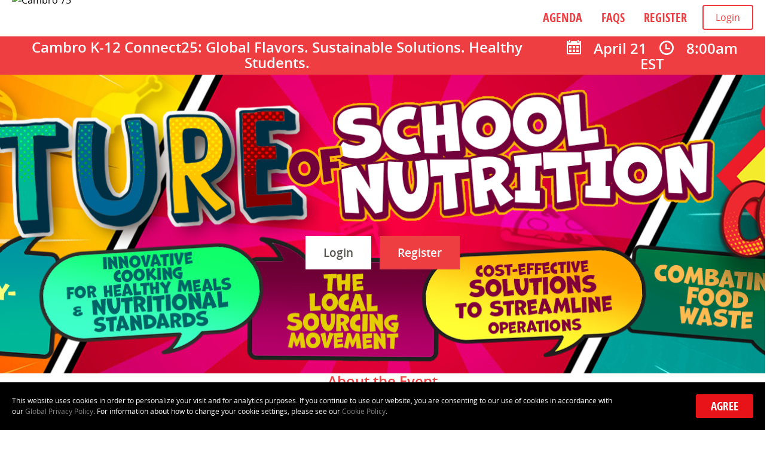

--- FILE ---
content_type: text/html; charset=utf-8
request_url: https://events.cambro.com/K12/
body_size: 19498
content:



<!DOCTYPE html>


<html class="no-js BP" lang="en">
<head>
    <meta charset="utf-8" />
    <meta http-equiv="X-UA-Compatible" content="IE=edge" />
    <meta name="viewport" content="width=device-width, initial-scale=1.0" />

    <title>Cambro 2024 K-12 School Event | Cambro</title>
    <meta property="og:title" content="Cambro 2024 K-12 School Event | Cambro" />

        <meta name="description" content="Cambro has been dedicated to creating and providing the most durable, high-quality containers, Cambro food carts, and other proven plastic products for the foodservice industry since 1951. Cambro has grown into one of the industry&amp;amp;#39;s largest plastic manufacturers with its inventive CamKiosk, CamChiller, CamCarrier, durable storage containers, and glass racks." />
        <meta property="og:description" content="Cambro has been dedicated to creating and providing the most durable, high-quality containers, Cambro food carts, and other proven plastic products for the foodservice industry since 1951. Cambro has grown into one of the industry&amp;amp;#39;s largest plastic manufacturers with its inventive CamKiosk, CamChiller, CamCarrier, durable storage containers, and glass racks." />
        <meta property="og:image" content="https://cambro.widen.net/content/jwhkzvefmz/jpeg/Cambro-only-logo-flat-red-png.jpeg" />

    <meta property="og:url" content="https://events.cambro.com/K12/" />

    <link rel="shortcut icon" href="/assets/img/favicon.ico" />
    <link rel="apple-touch-icon" sizes="180x180" href="/assets/img/apple-touch-icon.png" />
    <link rel="icon" type="image/png" sizes="32x32" href="/assets/img/favicon-32x32.png" />
    <link rel="icon" type="image/png" sizes="16x16" href="/assets/img/favicon-16x16.png" />
    <link rel="manifest" href="/assets/img/site.webmanifest" />
    <link rel="mask-icon" href="/assets/img/safari-pinned-tab.svg" color="#5bbad5" />
    <meta name="msapplication-TileColor" content="#ea265b" />
    <meta name="theme-color" content="#FFFFFF" />
    
    


        <link rel="stylesheet" href="/assets/css/app.css?v=26cbcdbc28d4a9a7f4b9f2b1be2c3bd5" />

        <link rel="stylesheet" href="/assets/css/popup_message.css?v=93d5932622d133eec034f51227984e59" />

    <link href="https://events.cambro.com/K12/" rel="canonical" />
    <link href="https://events.cambro.com/K12/" hreflang="en" rel="alternate"/>

    <script>
!function(T,l,y){var S=T.location,k="script",D="instrumentationKey",C="ingestionendpoint",I="disableExceptionTracking",E="ai.device.",b="toLowerCase",w="crossOrigin",N="POST",e="appInsightsSDK",t=y.name||"appInsights";(y.name||T[e])&&(T[e]=t);var n=T[t]||function(d){var g=!1,f=!1,m={initialize:!0,queue:[],sv:"5",version:2,config:d};function v(e,t){var n={},a="Browser";return n[E+"id"]=a[b](),n[E+"type"]=a,n["ai.operation.name"]=S&&S.pathname||"_unknown_",n["ai.internal.sdkVersion"]="javascript:snippet_"+(m.sv||m.version),{time:function(){var e=new Date;function t(e){var t=""+e;return 1===t.length&&(t="0"+t),t}return e.getUTCFullYear()+"-"+t(1+e.getUTCMonth())+"-"+t(e.getUTCDate())+"T"+t(e.getUTCHours())+":"+t(e.getUTCMinutes())+":"+t(e.getUTCSeconds())+"."+((e.getUTCMilliseconds()/1e3).toFixed(3)+"").slice(2,5)+"Z"}(),iKey:e,name:"Microsoft.ApplicationInsights."+e.replace(/-/g,"")+"."+t,sampleRate:100,tags:n,data:{baseData:{ver:2}}}}var h=d.url||y.src;if(h){function a(e){var t,n,a,i,r,o,s,c,u,p,l;g=!0,m.queue=[],f||(f=!0,t=h,s=function(){var e={},t=d.connectionString;if(t)for(var n=t.split(";"),a=0;a<n.length;a++){var i=n[a].split("=");2===i.length&&(e[i[0][b]()]=i[1])}if(!e[C]){var r=e.endpointsuffix,o=r?e.location:null;e[C]="https://"+(o?o+".":"")+"dc."+(r||"services.visualstudio.com")}return e}(),c=s[D]||d[D]||"",u=s[C],p=u?u+"/v2/track":d.endpointUrl,(l=[]).push((n="SDK LOAD Failure: Failed to load Application Insights SDK script (See stack for details)",a=t,i=p,(o=(r=v(c,"Exception")).data).baseType="ExceptionData",o.baseData.exceptions=[{typeName:"SDKLoadFailed",message:n.replace(/\./g,"-"),hasFullStack:!1,stack:n+"\nSnippet failed to load ["+a+"] -- Telemetry is disabled\nHelp Link: https://go.microsoft.com/fwlink/?linkid=2128109\nHost: "+(S&&S.pathname||"_unknown_")+"\nEndpoint: "+i,parsedStack:[]}],r)),l.push(function(e,t,n,a){var i=v(c,"Message"),r=i.data;r.baseType="MessageData";var o=r.baseData;return o.message='AI (Internal): 99 message:"'+("SDK LOAD Failure: Failed to load Application Insights SDK script (See stack for details) ("+n+")").replace(/\"/g,"")+'"',o.properties={endpoint:a},i}(0,0,t,p)),function(e,t){if(JSON){var n=T.fetch;if(n&&!y.useXhr)n(t,{method:N,body:JSON.stringify(e),mode:"cors"});else if(XMLHttpRequest){var a=new XMLHttpRequest;a.open(N,t),a.setRequestHeader("Content-type","application/json"),a.send(JSON.stringify(e))}}}(l,p))}function i(e,t){f||setTimeout(function(){!t&&m.core||a()},500)}var e=function(){var n=l.createElement(k);n.src=h;var e=y[w];return!e&&""!==e||"undefined"==n[w]||(n[w]=e),n.onload=i,n.onerror=a,n.onreadystatechange=function(e,t){"loaded"!==n.readyState&&"complete"!==n.readyState||i(0,t)},n}();y.ld<0?l.getElementsByTagName("head")[0].appendChild(e):setTimeout(function(){l.getElementsByTagName(k)[0].parentNode.appendChild(e)},y.ld||0)}try{m.cookie=l.cookie}catch(p){}function t(e){for(;e.length;)!function(t){m[t]=function(){var e=arguments;g||m.queue.push(function(){m[t].apply(m,e)})}}(e.pop())}var n="track",r="TrackPage",o="TrackEvent";t([n+"Event",n+"PageView",n+"Exception",n+"Trace",n+"DependencyData",n+"Metric",n+"PageViewPerformance","start"+r,"stop"+r,"start"+o,"stop"+o,"addTelemetryInitializer","setAuthenticatedUserContext","clearAuthenticatedUserContext","flush"]),m.SeverityLevel={Verbose:0,Information:1,Warning:2,Error:3,Critical:4};var s=(d.extensionConfig||{}).ApplicationInsightsAnalytics||{};if(!0!==d[I]&&!0!==s[I]){var c="onerror";t(["_"+c]);var u=T[c];T[c]=function(e,t,n,a,i){var r=u&&u(e,t,n,a,i);return!0!==r&&m["_"+c]({message:e,url:t,lineNumber:n,columnNumber:a,error:i}),r},d.autoExceptionInstrumented=!0}return m}(y.cfg);function a(){y.onInit&&y.onInit(n)}(T[t]=n).queue&&0===n.queue.length?(n.queue.push(a),n.trackPageView({})):a()}(window,document,{src: "https://js.monitor.azure.com/scripts/b/ai.2.gbl.min.js", crossOrigin: "anonymous", cfg: { instrumentationKey:'5f0d68ba-d3a8-4752-8d5d-bb45689bd3c5' }});
</script>

</head>
<body class="cve">
    <span     data-eventName="Cambro 2024 K-12 School Event" ></span>
    
<div class="g-svgSprite">
    <svg version="1.1" xmlns="http://www.w3.org/2000/svg">
        <defs>
            <symbol id="icon--buildings" xmlns="http://www.w3.org/2000/svg" fill-rule="evenodd" clip-rule="evenodd">
                <path fill="white" d="M6 7v-7h13v10h5v14h-23v-17h5zm0 16v-4h-1v4h1zm8-4h-3v4h3v-4zm6 0h-1v4h1v-4zm2-7h-3v6h2v4h1v-10zm-5-10h-9v20h1v-5h7v5h1v-20zm-13 20v-4h2v-9h-3v13h1zm17-6h-1v-2h1v2zm-17-2h1v2h-1v-2zm8 1h-2v-2h2v2zm3 0h-2v-2h2v2zm-10-4v2h-1v-2h1zm7 1h-2v-2h2v2zm3 0h-2v-2h2v2zm-3-3h-2v-2h2v2zm3 0h-2v-2h2v2zm-3-3h-2v-2h2v2zm3 0h-2v-2h2v2z" />
            </symbol>
            <symbol id="icon--speaker" xmlns="http://www.w3.org/2000/svg" width="24" height="24" viewBox="0 0 24 24"><path d="M15.526 11.409c-1.052.842-7.941 6.358-9.536 7.636l-2.697-2.697 7.668-9.504 4.565 4.565zm5.309-9.867c-2.055-2.055-5.388-2.055-7.443 0-1.355 1.356-1.47 2.842-1.536 3.369l5.61 5.61c.484-.054 2.002-.169 3.369-1.536 2.056-2.055 2.056-5.388 0-7.443zm-9.834 17.94c-2.292 0-3.339 1.427-4.816 2.355-1.046.656-2.036.323-2.512-.266-.173-.211-.667-.971.174-1.842l-.125-.125-1.126-1.091c-1.372 1.416-1.129 3.108-.279 4.157.975 1.204 2.936 1.812 4.795.645 1.585-.995 2.287-2.088 3.889-2.088 1.036 0 1.98.464 3.485 2.773l1.461-.952c-1.393-2.14-2.768-3.566-4.946-3.566z" /></symbol>
            <symbol id="icon--doc" xmlns="http://www.w3.org/2000/svg" fill-rule="evenodd" clip-rule="evenodd">
                <path fill="white" d="M22 24h-20v-24h14l6 6v18zm-7-23h-12v22h18v-16h-6v-6zm3 15v1h-12v-1h12zm0-3v1h-12v-1h12zm0-3v1h-12v-1h12zm-2-4h4.586l-4.586-4.586v4.586z" />
            </symbol>
            <symbol id="icon--video" xmlns="http://www.w3.org/2000/svg" viewBox="0 0 24 24">
                <path d="M12 2c5.514 0 10 4.486 10 10s-4.486 10-10 10-10-4.486-10-10 4.486-10 10-10zm0-2c-6.627 0-12 5.373-12 12s5.373 12 12 12 12-5.373 12-12-5.373-12-12-12zm-3 17v-10l9 5.146-9 4.854z" />
            </symbol>
            <symbol xmlns="http://www.w3.org/2000/svg" id="icon--auditorium" viewBox="0 0 24 24"><path fill="#ef3e42" d="M4 22h-4v-4h4v4zm0-12h-4v4h4v-4zm0-8h-4v4h4v-4zm3 0v4h17v-4h-17zm0 12h17v-4h-17v4zm0 8h17v-4h-17v4z" /></symbol>
            <symbol id="icon--chatroom" viewBox="0 0 24 24" xmlns="http://www.w3.org/2000/svg" fill-rule="evenodd" clip-rule="evenodd"><path fill="#ef3e42" d="M20 15c0 .552-.448 1-1 1s-1-.448-1-1 .448-1 1-1 1 .448 1 1m-3 0c0 .552-.448 1-1 1s-1-.448-1-1 .448-1 1-1 1 .448 1 1m-3 0c0 .552-.448 1-1 1s-1-.448-1-1 .448-1 1-1 1 .448 1 1m5.415 4.946c-1 .256-1.989.482-3.324.482-3.465 0-7.091-2.065-7.091-5.423 0-3.128 3.14-5.672 7-5.672 3.844 0 7 2.542 7 5.672 0 1.591-.646 2.527-1.481 3.527l.839 2.686-2.943-1.272zm-13.373-3.375l-4.389 1.896 1.256-4.012c-1.121-1.341-1.909-2.665-1.909-4.699 0-4.277 4.262-7.756 9.5-7.756 5.018 0 9.128 3.194 9.467 7.222-1.19-.566-2.551-.889-3.967-.889-4.199 0-8 2.797-8 6.672 0 .712.147 1.4.411 2.049-.953-.126-1.546-.272-2.369-.483m17.958-1.566c0-2.172-1.199-4.015-3.002-5.21l.002-.039c0-5.086-4.988-8.756-10.5-8.756-5.546 0-10.5 3.698-10.5 8.756 0 1.794.646 3.556 1.791 4.922l-1.744 5.572 6.078-2.625c.982.253 1.932.407 2.85.489 1.317 1.953 3.876 3.314 7.116 3.314 1.019 0 2.105-.135 3.242-.428l4.631 2-1.328-4.245c.871-1.042 1.364-2.384 1.364-3.75" /></symbol>
            <symbol xmlns="http://www.w3.org/2000/svg" id="icon--info" viewBox="0 0 24 24"><path fill="#ef3e42" d="M12 2c5.514 0 10 4.486 10 10s-4.486 10-10 10-10-4.486-10-10 4.486-10 10-10zm0-2c-6.627 0-12 5.373-12 12s5.373 12 12 12 12-5.373 12-12-5.373-12-12-12zm-.001 5.75c.69 0 1.251.56 1.251 1.25s-.561 1.25-1.251 1.25-1.249-.56-1.249-1.25.559-1.25 1.249-1.25zm2.001 12.25h-4v-1c.484-.179 1-.201 1-.735v-4.467c0-.534-.516-.618-1-.797v-1h3v6.265c0 .535.517.558 1 .735v.999z" /></symbol>
            <symbol id="icon--exhibitHall" viewBox="0 0 24 24" xmlns="http://www.w3.org/2000/svg" fill-rule="evenodd" clip-rule="evenodd"><path fill="#ef3e42" d="M1 22h2v-22h18v22h2v2h-22v-2zm7-3v4h3v-4h-3zm5 0v4h3v-4h-3zm-6-5h-2v2h2v-2zm8 0h-2v2h2v-2zm-4 0h-2v2h2v-2zm8 0h-2v2h2v-2zm-12-4h-2v2h2v-2zm8 0h-2v2h2v-2zm-4 0h-2v2h2v-2zm8 0h-2v2h2v-2zm-12-4h-2v2h2v-2zm8 0h-2v2h2v-2zm-4 0h-2v2h2v-2zm8 0h-2v2h2v-2zm-12-4h-2v2h2v-2zm8 0h-2v2h2v-2zm-4 0h-2v2h2v-2zm8 0h-2v2h2v-2z" /></symbol>
            <symbol id="icon--lobby" viewBox="0 0 24 24" xmlns="http://www.w3.org/2000/svg" fill-rule="evenodd" clip-rule="evenodd"><path fill="#ef3e42" d="M21 22h2v2h-22v-2h2v-22h18v22zm-10-3h-2v4h2v-4zm4 0h-2v4h2v-4zm4-17h-14v20h2v-5h10v5h2v-20zm-12 11h2v2h-2v-2zm4 0h2v2h-2v-2zm4 0h2v2h-2v-2zm-8-3h2v2h-2v-2zm4 0h2v2h-2v-2zm4 0h2v2h-2v-2zm-8-3h2v2h-2v-2zm4 0h2v2h-2v-2zm4 0h2v2h-2v-2zm-8-3h2v2h-2v-2zm4 0h2v2h-2v-2zm4 0h2v2h-2v-2z" /></symbol>
            <symbol version="1.1" id="icon--podcast" xmlns="http://www.w3.org/2000/svg" xmlns:xlink="http://www.w3.org/1999/xlink" x="0px" y="0px"
                    viewBox="0 0 410.414 410.414" style="enable-background:new 0 0 410.414 410.414;" xml:space="preserve">
            <path d="M323.14,148.583c-5.523,0-10,4.477-10,10v53.789c0,63.615-55.755,86.282-107.934,86.282S97.273,275.987,97.273,212.372
        			v-53.789c0-5.523-4.477-10-10-10s-10,4.477-10,10v53.789c0,33.888,13.334,61.751,38.561,80.58
        			c20.407,15.231,47.703,23.932,79.373,25.441v72.022h-61.52c-5.523,0-10,4.477-10,10s4.477,10,10,10h143.039c5.523,0,10-4.477,10-10
        			s-4.477-10-10-10h-61.52v-72.022c31.67-1.508,58.966-10.21,79.373-25.441c25.227-18.828,38.561-46.692,38.561-80.58v-53.789
        			C333.14,153.06,328.663,148.583,323.14,148.583z" />



            <path d="M138.642,267.736c16.35,10.689,38.746,16.109,66.565,16.109s50.215-5.42,66.565-16.109
        			c19.517-12.76,29.833-33.036,29.833-58.637V85.573C301.606,35.189,261.965,0,205.207,0c-56.758,0-96.398,35.189-96.398,85.573
        			v123.526C108.808,234.7,119.125,254.976,138.642,267.736z M205.207,20c38.028,0,76.399,20.276,76.399,65.573v9.207h-40.312
        			c-5.523,0-10,4.477-10,10s4.477,10,10,10h40.312v23.305h-40.312c-5.523,0-10,4.477-10,10s4.477,10,10,10h40.312v23.305h-40.312
        			c-5.523,0-10,4.477-10,10s4.477,10,10,10h40.312v7.71c0,19.052-6.796,32.756-20.778,41.897
        			c-12.857,8.406-32.091,12.849-55.621,12.849s-42.763-4.443-55.621-12.849c-13.981-9.141-20.777-22.845-20.777-41.897v-7.71h40.312
        			c5.523,0,10-4.477,10-10s-4.477-10-10-10h-40.312v-23.305h40.312c5.523,0,10-4.477,10-10s-4.477-10-10-10h-40.312V114.78h40.312
        			c5.523,0,10-4.477,10-10s-4.477-10-10-10h-40.312v-9.207C128.808,40.276,167.179,20,205.207,20z" />



        	</symbol>
            <symbol id="icon--clock" version="1.1" id="Layer_1" xmlns="http://www.w3.org/2000/svg" xmlns:xlink="http://www.w3.org/1999/xlink" x="0px" y="0px" viewBox="0 0 122.88 122.88" style="enable-background:new 0 0 122.88 122.88" xml:space="preserve"><g><path fill="#FFF" style="fill-rule:evenodd;clip-rule:evenodd;" class="st0" d="M61.44,0c33.93,0,61.44,27.51,61.44,61.44c0,33.93-27.51,61.44-61.44,61.44C27.51,122.88,0,95.37,0,61.44 C0,27.51,27.51,0,61.44,0L61.44,0z M52.92,30.52h7.51c1.37,0,2.5,1.13,2.5,2.5v28.94h26.41c1.38,0,2.5,1.13,2.5,2.5v7.51 c0,1.38-1.13,2.5-2.5,2.5H50.41V33.02C50.41,31.64,51.54,30.52,52.92,30.52L52.92,30.52z M61.44,13.95 c26.23,0,47.49,21.26,47.49,47.49c0,26.23-21.26,47.49-47.49,47.49c-26.23,0-47.49-21.26-47.49-47.49 C13.95,35.22,35.21,13.95,61.44,13.95L61.44,13.95z" /></g></symbol>
            <symbol id="icon--clock3" version="1.1" id="Layer_1" xmlns="http://www.w3.org/2000/svg" xmlns:xlink="http://www.w3.org/1999/xlink" x="0px" y="0px" fill="#FFF"
                    viewBox="0 0 368 368" style="enable-background:new 0 0 368 368;" xml:space="preserve">
            <path fill='#fff' d="M184,60c4.4,0,8-3.6,8-8v-4c0-4.4-3.6-8-8-8c-4.4,0-8,3.6-8,8v4C176,56.4,179.6,60,184,60z" />



            <path d="M184,308c-4.4,0-8,3.6-8,8v4c0,4.4,3.6,8,8,8c4.4,0,8-3.6,8-8v-4C192,311.6,188.4,308,184,308z" />



            <path d="M52,176h-4c-4.4,0-8,3.6-8,8c0,4.4,3.6,8,8,8h4c4.4,0,8-3.6,8-8C60,179.6,56.4,176,52,176z" />



            <path d="M320,176h-4c-4.4,0-8,3.6-8,8c0,4.4,3.6,8,8,8h4c4.4,0,8-3.6,8-8C328,179.6,324.4,176,320,176z" />



            <path d="M93.6,82.4c-3.2-3.2-8-3.2-11.2,0c-3.2,3.2-3.2,8,0,11.2l2.8,2.8c1.6,1.6,3.6,2.4,5.6,2.4s4-0.8,5.6-2.4
        			c3.2-3.2,3.2-8,0-11.2L93.6,82.4z" />



            <path d="M85.2,271.6l-2.8,2.8c-3.2,3.2-3.2,8,0,11.2C84,287.2,86,288,88,288s4-0.8,5.6-2.4l2.8-2.8c3.2-3.2,3.2-8,0-11.2
        			S88.4,268.4,85.2,271.6z" />



            <path d="M274.4,82.4l-2.8,2.8c-3.2,3.2-3.2,8,0,11.2c1.6,1.6,3.6,2.4,5.6,2.4s4-0.8,5.6-2.4l2.8-2.8c3.2-3.2,3.2-8,0-11.2
        			C282.4,79.2,277.6,79.2,274.4,82.4z" />



            <path d="M192,180.8V108c0-4.4-3.6-8-8-8c-4.4,0-8,3.6-8,8v76c0,2,0.8,4,2.4,5.6l87.6,87.6c1.6,1.6,3.6,2.4,5.6,2.4s4-0.8,5.6-2.4
        			c3.2-3.2,3.2-8,0-11.2L192,180.8z" />



            <path d="M184,0C82.4,0,0,82.4,0,184s82.4,184,184,184s184-82.4,184-184S285.6,0,184,0z M184,352c-92.8,0-168-75.2-168-168
        			S91.2,16,184,16s168,75.2,168,168S276.8,352,184,352z" />



        	</symbol>

            <symbol id="icon--clock2" version="1.1" xmlns="http://www.w3.org/2000/svg" viewBox="0 0 512 512" xmlns:xlink="http://www.w3.org/1999/xlink" enable-background="new 0 0 512 512">
                <g>
                    <g fill="#fff">
                        <path d="m256,11c-135.1,0-245,109.9-245,245s109.9,245 245,245 245-109.9 245-245-109.9-245-245-245zm203.2,255.4h20.7c-2.5,54-24.1,103-58.3,140.5l-14.6-14.6c-4.1-4.1-10.7-4.1-14.7,0-4.1,4.1-4.1,10.7 0,14.7l14.6,14.6c-37.5,34.2-86.5,55.8-140.5,58.3v-20.7c0-5.8-4.7-10.4-10.4-10.4-5.8,0-10.4,4.7-10.4,10.4v20.7c-54-2.5-103-24.1-140.5-58.3l14.6-14.6c4.1-4.1 4.1-10.7 0-14.7-4.1-4.1-10.7-4.1-14.7,0l-14.6,14.6c-34.1-37.5-55.8-86.5-58.3-140.4h20.7c5.8,0 10.4-4.7 10.4-10.4s-4.7-10.4-10.4-10.4h-20.7c2.5-54 24.1-103 58.3-140.5l14.6,14.6c4.1,4.1 10.7,4.1 14.7,0 4.1-4.1 4.1-10.7 0-14.7l-14.6-14.6c37.5-34.2 86.5-55.8 140.5-58.3v20.7c0,5.8 4.7,10.4 10.4,10.4 5.8,0 10.4-4.7 10.4-10.4v-20.8c54,2.5 103,24.1 140.5,58.3l-14.6,14.6c-4.1,4.1-4.1,10.7 0,14.7 4.1,4.1 10.7,4.1 14.7,0l14.6-14.6c34.2,37.5 55.8,86.5 58.3,140.5h-20.7c-5.8,0-10.4,4.7-10.4,10.4s4.6,10.4 10.4,10.4z" />
                        <path d="m364.3,245.6h-97.9v-144.4c0-5.8-4.7-10.4-10.4-10.4-5.8,0-10.4,4.7-10.4,10.4v144.4h-42.7c-5.8,0-10.4,4.7-10.4,10.4s4.7,10.4 10.4,10.4h42.7v39.4c0,5.8 4.7,10.4 10.4,10.4 5.8,0 10.4-4.7 10.4-10.4v-39.4h97.9c5.8,0 10.4-4.7 10.4-10.4s-4.7-10.4-10.4-10.4z" />
                    </g>
                </g>
            </symbol>
            <symbol id="icon--calendar" xmlns="http://www.w3.org/2000/svg" viewBox="0 0 24 24"><path fill="#fff" d="M20 20h-4v-4h4v4zm-6-10h-4v4h4v-4zm6 0h-4v4h4v-4zm-12 6h-4v4h4v-4zm6 0h-4v4h4v-4zm-6-6h-4v4h4v-4zm16-8v22h-24v-22h3v1c0 1.103.897 2 2 2s2-.897 2-2v-1h10v1c0 1.103.897 2 2 2s2-.897 2-2v-1h3zm-2 6h-20v14h20v-14zm-2-7c0-.552-.447-1-1-1s-1 .448-1 1v2c0 .552.447 1 1 1s1-.448 1-1v-2zm-14 2c0 .552-.447 1-1 1s-1-.448-1-1v-2c0-.552.447-1 1-1s1 .448 1 1v2z" /></symbol>
            <symbol id="icon--tiktok" xmlns="http://www.w3.org/2000/svg" viewBox="0 0 445.01 482.01"><path d="M470,120q-.56,43.11-1.12,86.23c-64.4,1.26-100.6-10.82-137.63-34.72,1.5,149.74,15.53,251-86.16,302.37-26,13.12-72.64,22.25-109.66,11.2C-24.35,437.37-11.26,178.79,178,179.34v90.71c-104.76,11.74-66.28,158.51,22.38,125.43,43.64-16.29,40.29-63.38,40.28-121Q241.16,141.29,241.73,8h89.52C340.12,85.94,381,121.2,470,120Z" transform="translate(-24.99 -8)" /></symbol>
            <symbol id="icon--arrow-down" viewBox="0 0 20 20">
                <path d="M5,8.5l5,5,5-5Z"></path>
            </symbol>
            <symbol id="icon--arrow-forward" viewBox="0 0 20 20">
                <path d="M10,3,8.77,4.22l4.9,4.9H3v1.76H13.67l-4.9,4.9L10,17l7-7Z"></path>
            </symbol>
            <symbol id="icon--call" viewBox="0 0 20 20">
                <path d="M5.2,8.93a13.8,13.8,0,0,0,5.87,5.87l1.95-2a.71.71,0,0,1,.89-.17,9.46,9.46,0,0,0,3.2.53.85.85,0,0,1,.89.89v3a.85.85,0,0,1-.89.89A15.1,15.1,0,0,1,2,2.89.85.85,0,0,1,2.89,2H6a.85.85,0,0,1,.89.89,10.22,10.22,0,0,0,.53,3.2A1.09,1.09,0,0,1,7.24,7l-2,1.95Z"></path>
            </symbol>
            <symbol id="icon--chevron-right" viewBox="0 0 512 512">
                <path d="M201.3,56.7L377,237.5c0.8,0.6,1.6,1.3,2.4,2.1c8.7,9.2,8.7,23.5,0,32.6c-0.7,0.8-1.5,1.5-2.4,2.1L201.3,455.2c-8.3,8.7-22.1,9-30.8,0.6c-0.2-0.2-0.4-0.4-0.6-0.6c-8.6-9-8.6-23.2,0-32.3l162.2-167L169.9,89.1c-8.6-9-8.6-23.2,0-32.3c8.3-8.7,22.1-9,30.8-0.6C200.9,56.4,201.1,56.6,201.3,56.7L201.3,56.7z"></path>
            </symbol>
            <symbol id="icon--chevron-left" viewBox="0 0 512 512">
                <path d="M348,455.3L172.3,274.5c-0.8-0.6-1.6-1.3-2.4-2.1c-8.7-9.2-8.7-23.5,0-32.6c0.7-0.8,1.5-1.5,2.4-2.1L348,56.8c8.3-8.7,22.1-9,30.8-0.6c0.2,0.2,0.4,0.4,0.6,0.6c8.6,9,8.6,23.2,0,32.3L217.2,256l162.2,166.9c8.6,9,8.6,23.2,0,32.3c-8.3,8.7-22.1,9-30.8,0.6C348.4,455.6,348.2,455.4,348,455.3L348,455.3z"></path>
            </symbol>
            <symbol id="icon--chat" viewBox="0 0 20 20">
                <path d="M15.6,3H4.4A1.4,1.4,0,0,0,3,4.4V17l2.8-2.8h9.8A1.4,1.4,0,0,0,17,12.8V4.4A1.4,1.4,0,0,0,15.6,3ZM5.8,7.9h8.4V9.3H5.8V7.9Zm5.6,3.5H5.8V10h5.6v1.4Zm2.8-4.2H5.8V5.8h8.4V7.2Z"></path>
            </symbol>
            <symbol id="icon--check" viewBox="0 0 20 20">
                <path d="M7.09,13.55,3.27,9.73,2,11l5.09,5.09L18,5.18,16.73,3.91Z"></path>
            </symbol>
            <symbol id="icon--close" viewBox="0 0 20 20">
                <path d="M16,5.2,14.8,4,10,8.8,5.2,4,4,5.2,8.8,10,4,14.8,5.2,16,10,11.2,14.8,16,16,14.8,11.2,10Z"></path>
            </symbol>
            <symbol id="icon--content" viewBox="0 0 20 20">
                <path d="M13.68,1H3.86A1.64,1.64,0,0,0,2.23,2.64V14.09H3.86V2.64h9.82V1Zm2.46,3.27h-9A1.65,1.65,0,0,0,5.5,5.91V17.36A1.65,1.65,0,0,0,7.14,19h9a1.64,1.64,0,0,0,1.63-1.64V5.91a1.64,1.64,0,0,0-1.63-1.64Zm0,13.09h-9V5.91h9V17.36Z"></path>
            </symbol>
            <symbol id="icon--copy" viewBox="0 0 20 20">
                <path d="M13.68,1H3.86A1.64,1.64,0,0,0,2.23,2.64V14.09H3.86V2.64h9.82V1Zm2.46,3.27h-9A1.65,1.65,0,0,0,5.5,5.91V17.36A1.65,1.65,0,0,0,7.14,19h9a1.64,1.64,0,0,0,1.63-1.64V5.91a1.64,1.64,0,0,0-1.63-1.64Zm0,13.09h-9V5.91h9V17.36Z"></path>
            </symbol>
            <symbol id="icon--download" viewBox="0 0 20 20">
                <path d="M17,7.5H13v-6H7v6H3l7,7,7-7Zm-14,9v2H17v-2Z"></path>
            </symbol>
            <symbol id="icon--email" viewBox="0 0 20 20">
                <path d="M16.4,3.6H3.6A1.6,1.6,0,0,0,2,5.2v9.6a1.6,1.6,0,0,0,1.6,1.6H16.4A1.6,1.6,0,0,0,18,14.8V5.2a1.6,1.6,0,0,0-1.6-1.6Zm0,3.2-6.4,4-6.4-4V5.2l6.4,4,6.4-4V6.8Z"></path>
            </symbol>
            <symbol id="icon--external" viewBox="0 0 20 20">
                <path d="M16.22,16.22H3.78V3.78H10V2H3.78A1.78,1.78,0,0,0,2,3.78V16.22A1.78,1.78,0,0,0,3.78,18H16.22A1.78,1.78,0,0,0,18,16.22V10H16.22v6.22ZM11.78,2V3.78H15L6.27,12.49l1.24,1.24L16.22,5v3.2H18V2Z"></path>
            </symbol>
            <symbol id="icon--facebook" viewBox="0 0 20 20">
                <path d="M7.7,10.84V18h3.48V10.88h2.38l.58-3H11.21V5.73A.65.65,0,0,1,11.86,5h1.69V2H10.39a3.13,3.13,0,0,0-2.7,2.77V7.82H5.86v3Z"></path>
            </symbol>
            <symbol id="icon--instagram" viewBox="0 0 24 24">
                <path d="M12 2.163c3.204 0 3.584.012 4.85.07 3.252.148 4.771 1.691 4.919 4.919.058 1.265.069 1.645.069 4.849 0 3.205-.012 3.584-.069 4.849-.149 3.225-1.664 4.771-4.919 4.919-1.266.058-1.644.07-4.85.07-3.204 0-3.584-.012-4.849-.07-3.26-.149-4.771-1.699-4.919-4.92-.058-1.265-.07-1.644-.07-4.849 0-3.204.013-3.583.07-4.849.149-3.227 1.664-4.771 4.919-4.919 1.266-.057 1.645-.069 4.849-.069zm0-2.163c-3.259 0-3.667.014-4.947.072-4.358.2-6.78 2.618-6.98 6.98-.059 1.281-.073 1.689-.073 4.948 0 3.259.014 3.668.072 4.948.2 4.358 2.618 6.78 6.98 6.98 1.281.058 1.689.072 4.948.072 3.259 0 3.668-.014 4.948-.072 4.354-.2 6.782-2.618 6.979-6.98.059-1.28.073-1.689.073-4.948 0-3.259-.014-3.667-.072-4.947-.196-4.354-2.617-6.78-6.979-6.98-1.281-.059-1.69-.073-4.949-.073zm0 5.838c-3.403 0-6.162 2.759-6.162 6.162s2.759 6.163 6.162 6.163 6.162-2.759 6.162-6.163c0-3.403-2.759-6.162-6.162-6.162zm0 10.162c-2.209 0-4-1.79-4-4 0-2.209 1.791-4 4-4s4 1.791 4 4c0 2.21-1.791 4-4 4zm6.406-11.845c-.796 0-1.441.645-1.441 1.44s.645 1.44 1.441 1.44c.795 0 1.439-.645 1.439-1.44s-.644-1.44-1.439-1.44z"></path>
            </symbol>
            <symbol id="icon--flag-america" viewBox="0 0 20 20">
                <path fill="#FFFFFF" d="M10,20c2.3,0,4.4-0.8,6.1-2.1H3.9C5.6,19.2,7.7,20,10,20z"></path>
                <path fill="#FFFFFF" d="M1.9,15.9h16.1c0.4-0.6,0.8-1.3,1.1-2H0.8C1.1,14.7,1.5,15.3,1.9,15.9z"></path>
                <path fill="#FFFFFF" d="M11.2,0.1C10.8,0,10.4,0,10,0l0,0v0.1H11.2z"></path>
                <path fill="#FFFFFF" d="M0.2,12h19.6c0.1-0.6,0.2-1.3,0.2-2H0C0,10.7,0.1,11.3,0.2,12z"></path>
                <path fill="#FFFFFF" d="M10,8h9.8c-0.1-0.7-0.3-1.3-0.6-2H10V8z"></path>
                <path fill="#FFFFFF" d="M10,4h8c-0.6-0.7-1.2-1.4-1.9-2H10V4z"></path>
                <path fill="#E41E26" d="M10,0.1v2h6.1c-1.4-1.1-3.1-1.8-4.9-2H10z"></path>
                <path fill="#E41E26" d="M10,6h9.2c-0.3-0.7-0.7-1.4-1.2-2h-8V6z"></path>
                <path fill="#E41E26" d="M10,9.9H0c0,0,0,0.1,0,0.1h20c0-0.7-0.1-1.4-0.2-2H10V9.9z"></path>
                <path fill="#E41E26" d="M0.8,14h18.4c0.3-0.6,0.5-1.3,0.6-2H0.2C0.3,12.7,0.5,13.3,0.8,14z"></path>
                <path fill="#E41E26" d="M3.9,17.9h12.2c0.7-0.6,1.4-1.2,2-2H1.9C2.5,16.7,3.2,17.4,3.9,17.9z"></path>
                <path fill="#2D3081" d="M8.6,0.1C8.6,0.1,8.6,0.1,8.6,0.1L8.6,0.1L8.6,0.1z"></path>
                <path fill="#263C89" d="M10,8.1v-2v-2v-2v-2V0.1c-0.4,0-0.7,0-1.1,0.1l0,0l0.6,0L9.1,0.5L9.2,1L8.8,0.7L8.3,1l0.2-0.5L8.2,0.3C7.4,0.4,6.7,0.6,6,0.9L6,1L5.9,1C5.4,1.2,5,1.4,4.5,1.7l0.2,0L4.3,2.1l0.2,0.5L4,2.3L3.5,2.6l0.1-0.2C3.4,2.6,3.2,2.7,3,2.9l0.1,0L2.7,3.2c0,0,0,0-0.1,0.1l0.2,0.5L2.5,3.5c-0.9,1-1.6,2.2-2,3.5h0.2l0.2-0.5L1,7.1l0.6,0L1.1,7.4l0.2,0.5L0.8,7.6L0.4,7.9l0.2-0.5L0.4,7.3C0.1,8.2,0,9.1,0,10h10V8.1z M9.2,6.4L8.8,6.1L8.3,6.4l0.2-0.5L8.1,5.6l0.6,0l0.2-0.5L9,5.6l0.6,0L9.1,5.9L9.2,6.4z M3.8,7L4,6.4L4.2,7l0.6,0L4.3,7.3l0.2,0.5L4,7.5L3.5,7.8l0.2-0.5L3.3,7L3.8,7z M5.3,5.9L4.9,5.6l0.6,0l0.2-0.5l0.2,0.5l0.6,0L5.9,5.9L6,6.4L5.6,6.1L5.1,6.4L5.3,5.9z M6,3.7L5.6,3.4L5.1,3.7l0.2-0.5L4.9,2.9l0.6,0l0.2-0.5l0.2,0.5l0.6,0L5.9,3.2L6,3.7z M7.6,7.8L7.2,7.5L6.7,7.8l0.2-0.5L6.5,7L7,7l0.2-0.5L7.4,7l0.6,0L7.5,7.3L7.6,7.8z M7.4,4.2l0.6,0L7.5,4.5l0.2,0.5L7.2,4.7L6.7,5.1l0.2-0.5L6.5,4.2l0.6,0l0.2-0.5L7.4,4.2z M9.2,3.7L8.8,3.4L8.3,3.7l0.2-0.5L8.1,2.9l0.6,0l0.2-0.5L9,2.9l0.6,0L9.1,3.2L9.2,3.7z M6.5,1.6l0.6,0l0.2-0.5l0.2,0.5l0.6,0L7.5,2l0.2,0.5L7.2,2.2L6.7,2.5L6.9,2L6.5,1.6z M4,3.7l0.2,0.5l0.6,0L4.3,4.5l0.2,0.5L4,4.7L3.5,5.1l0.2-0.5L3.3,4.2l0.6,0L4,3.7z M1.7,5.6l0.6,0l0.2-0.5l0.2,0.5l0.6,0L2.7,5.9l0.2,0.5L2.4,6.1L2,6.4l0.2-0.5L1.7,5.6z M2.8,9.2L2.4,8.9L2,9.2l0.2-0.5L1.7,8.3l0.6,0l0.2-0.5l0.2,0.5l0.6,0L2.7,8.7L2.8,9.2z M6,9.2L5.6,8.9L5.1,9.2l0.2-0.5L4.9,8.3l0.6,0l0.2-0.5l0.2,0.5l0.6,0L5.9,8.7L6,9.2z M9.2,9.2L8.8,8.9L8.3,9.2l0.2-0.5L8.1,8.3l0.6,0l0.2-0.5L9,8.3l0.6,0L9.1,8.7L9.2,9.2z"></path>
                <polygon fill="#FFFFFF" points="9,2.9 8.8,2.3 8.6,2.9 8.1,2.9 8.5,3.2 8.3,3.7 8.8,3.4 9.2,3.7 9.1,3.2 9.5,2.9 	"></polygon>
            </symbol>
            <symbol id="icon--flag-china" viewBox="0 0 20 20">
                <path fill="#E41E26" d="M20,10c0,5.5-4.5,10-10,10C4.5,20,0,15.5,0,10C0,4.5,4.5,0,10,0C15.5,0,20,4.5,20,10z"></path>
                <polygon fill="#FEE200" points="7.2,6.5 8,8.7 10.3,8.8 8.4,10.2 9.1,12.4 7.2,11 5.3,12.4 6,10.2 4.1,8.8 6.5,8.7 		"></polygon>
                <polygon fill="#FEE200" points="11.7,6.7 12.2,6.1 11.8,5.4 12.5,5.7 13.1,5.1 13,5.9 13.7,6.3 12.9,6.4 12.8,7.2 12.4,6.5 		"></polygon>
                <polygon fill="#FEE200" points="13.8,8.4 14.6,8.1 14.5,7.3 15,7.9 15.7,7.6 15.4,8.3 15.9,8.9 15.1,8.7 14.7,9.4 14.6,8.6 		"></polygon>
                <polygon fill="#FEE200" points="11.7,13.1 12.5,13.4 13,12.8 12.9,13.6 13.7,13.9 12.9,14.1 12.9,14.9 12.4,14.2 11.7,14.4 12.2,13.8 		"></polygon>
                <polygon fill="#FEE200" points="13.8,11.4 14.6,11.4 14.8,10.6 15.1,11.4 15.9,11.4 15.3,11.9 15.5,12.6 14.9,12.2 14.3,12.6 14.5,11.9 		"></polygon>
            </symbol>
            <symbol id="icon--flag-france" viewBox="0 0 20 20">
                <path fill="#E41E26" d="M13.3,0.6v18.8c1.4-0.5,2.7-1.3,3.8-2.4C21,13.1,21,6.8,17,2.9C16,1.8,14.7,1.1,13.3,0.6z"></path>
                <path fill="#FFFFFF" d="M6.7,0.6v18.8c2.2,0.8,4.5,0.8,6.7,0V0.6C11.2-0.2,8.8-0.2,6.7,0.6z"></path>
                <path fill="#263C89" d="M6.7,0.6v18.8C5.3,18.9,4,18.1,2.9,17C-1,13.1-1,6.8,3,2.9C4,1.8,5.3,1.1,6.7,0.6z"></path>
            </symbol>
            <symbol id="icon--flag-germany" viewBox="0 0 20 20">
                <path fill="#d92127" d="M19.41,13.4H.59a10.09,10.09,0,0,1,0-6.8H19.41a10.09,10.09,0,0,1,0,6.8Z"></path>
                <path fill="#ffffff" d="M19.41,6.6H.59a10,10,0,0,1,18.82,0Z"></path>
                <path fill="#fbcd0f" d="M.59,13.4H19.41a10,10,0,0,1-18.82,0Z"></path>
                <path fill="#E41E26" d="M20,10c0-1.2-0.2-2.3-0.6-3.3H0.6C0.2,7.7,0,8.8,0,10c0,1.2,0.2,2.3,0.6,3.3h18.9C19.8,12.3,20,11.2,20,10z"></path>
                <path fill="#231815" d="M10,0C5.6,0,1.9,2.8,0.6,6.7h18.9C18.1,2.8,14.4,0,10,0z"></path>
                <path fill="#FEE200" d="M19.4,13.3H0.6C1.9,17.2,5.6,20,10,20C14.4,20,18.1,17.2,19.4,13.3z"></path>
            </symbol>
            <symbol id="icon--flag-italy" viewBox="0 0 20 20">
                <path fill="#E41E26" d="M13.3,0.6v18.8c1.4-0.5,2.7-1.3,3.8-2.4C21,13.1,21,6.8,17,2.9C16,1.8,14.7,1.1,13.3,0.6z"></path>
                <path fill="#FFFFFF" d="M6.7,0.6v18.8c2.2,0.8,4.5,0.8,6.7,0V0.6C11.2-0.2,8.8-0.2,6.7,0.6z"></path>
                <path fill="#099146" d="M6.7,0.6v18.8C5.3,18.9,4,18.1,2.9,17C-1,13.1-1,6.8,3,2.9C4,1.8,5.3,1.1,6.7,0.6z"></path>
            </symbol>
            <symbol id="icon--flag-japan" viewBox="0 0 20 20">
                <path fill="#FFFFFF" d="M19.9,10c0,5.5-4.4,9.9-9.9,9.9c-5.5,0-9.9-4.4-9.9-9.9c0-5.5,4.4-9.9,9.9-9.9C15.5,0.1,19.9,4.5,19.9,10z"></path>
                <path fill="#C9CAC9" d="M10,20C4.5,20,0,15.5,0,10S4.5,0,10,0c5.5,0,10,4.5,10,10S15.5,20,10,20L10,20z M10,0.2c-5.4,0-9.8,4.4-9.8,9.8c0,5.4,4.4,9.8,9.8,9.8c5.4,0,9.8-4.4,9.8-9.8C19.8,4.6,15.4,0.2,10,0.2L10,0.2z"></path>
                <path fill="#E41E26" d="M14.9,10c0,2.7-2.2,4.9-4.9,4.9c-2.7,0-4.9-2.2-4.9-4.9c0-2.7,2.2-4.9,4.9-4.9C12.7,5.1,14.9,7.3,14.9,10z"></path>
            </symbol>
            <symbol id="icon--flag-korea" viewBox="0 0 20 20">
                <path fill="#FFFFFF" d="M19.9,10c0,5.5-4.4,9.9-9.9,9.9c-5.5,0-9.9-4.4-9.9-9.9c0-5.5,4.4-9.9,9.9-9.9C15.5,0.1,19.9,4.5,19.9,10z"></path>
                <path fill="#C9CAC9" d="M10,20C4.5,20,0,15.5,0,10S4.5,0,10,0c5.5,0,10,4.5,10,10S15.5,20,10,20L10,20z M10,0.2c-5.4,0-9.8,4.4-9.8,9.8c0,5.4,4.4,9.8,9.8,9.8c5.4,0,9.8-4.4,9.8-9.8C19.8,4.6,15.4,0.2,10,0.2L10,0.2z"></path>
                <path fill="#E41E26" d="M7.4,10.4c0.8,0.6,2,0.5,2.6-0.4c0.6-0.8,1.8-1,2.6-0.4c0.8,0.6,1,1.8,0.4,2.6c1.2-1.7,0.9-4-0.8-5.3c-1.7-1.2-4-0.9-5.3,0.8C6.4,8.6,6.5,9.8,7.4,10.4z"></path>
                <path fill="#263C89" d="M12.6,9.6C11.8,9,10.6,9.2,10,10c-0.6,0.8-1.8,1-2.6,0.4C6.5,9.8,6.4,8.6,7,7.7c-1.2,1.7-0.9,4,0.8,5.3c1.7,1.2,4,0.9,5.3-0.8C13.6,11.4,13.5,10.2,12.6,9.6z"></path>
                <rect x="4.7" y="11.4" transform="matrix(0.8324 -0.5541 0.5541 0.8324 -6.5219 5.026)" fill="#231815" width="0.6" height="3.8"></rect>
                <rect x="3.2" y="12.5" transform="matrix(0.8324 -0.5542 0.5542 0.8324 -7.3613 4.3346)" fill="#231815" width="0.6" height="3.8"></rect>
                <rect x="3.4" y="12.1" transform="matrix(0.8324 -0.5541 0.5541 0.8324 -6.5666 4.2258)" width="0.6" height="1.7"></rect>
                <rect x="4.5" y="13.8" transform="matrix(0.8324 -0.5542 0.5542 0.8324 -7.3173 5.136)" width="0.6" height="1.7"></rect>
                <rect x="15.4" y="4.3" transform="matrix(0.8324 -0.5542 0.5542 0.8324 -0.7889 9.7564)" fill="#231815" width="0.6" height="3.8"></rect>
                <rect x="15.6" y="4" transform="matrix(0.8327 -0.5537 0.5537 0.8327 2.281990e-03 9.6376)" width="0.6" height="1.7"></rect>
                <rect x="16.8" y="5.6" transform="matrix(0.8324 -0.5542 0.5542 0.8324 -0.7442 10.5574)" width="0.6" height="1.7"></rect>
                <rect x="14.1" y="5" transform="matrix(0.8322 -0.5544 0.5544 0.8322 -0.8327 8.96)" width="0.6" height="1.7"></rect>
                <rect x="15.2" y="6.7" transform="matrix(0.8326 -0.5539 0.5539 0.8326 -1.5841 9.8587)" width="0.6" height="1.7"></rect>
                <rect x="1.6" y="5.4" transform="matrix(0.5532 -0.833 0.833 0.5532 -3.1679 5.4328)" fill="#231815" width="3.8" height="0.6"></rect>
                <rect x="2.4" y="5.9" transform="matrix(0.5533 -0.833 0.833 0.5533 -3.2512 6.3159)" fill="#231815" width="3.8" height="0.6"></rect>
                <rect x="3.2" y="6.4" transform="matrix(0.5532 -0.8331 0.8331 0.5532 -3.3342 7.2011)" fill="#231815" width="3.8" height="0.6"></rect>
                <rect x="14.3" y="14.3" transform="matrix(0.5533 -0.833 0.833 0.5533 -5.4265 19.1904)" width="1.7" height="0.6"></rect>
                <rect x="15.4" y="12.6" transform="matrix(0.5534 -0.8329 0.8329 0.5534 -3.5125 19.367)" width="1.7" height="0.6"></rect>
                <rect x="13.5" y="13.8" transform="matrix(0.553 -0.8332 0.8332 0.553 -5.3503 18.3114)" width="1.7" height="0.6"></rect>
                <rect x="14.7" y="12.1" transform="matrix(0.5528 -0.8333 0.8333 0.5528 -3.4329 18.4965)" width="1.7" height="0.6"></rect>
                <rect x="15.1" y="14.9" transform="matrix(0.5532 -0.8331 0.8331 0.5532 -5.5177 20.0758)" width="1.7" height="0.6"></rect>
                <rect x="16.2" y="13.2" transform="matrix(0.553 -0.8332 0.8332 0.553 -3.6009 20.2601)" width="1.7" height="0.6"></rect>
            </symbol>
            <symbol id="icon--flag-netherlands" viewBox="0 0 20 20">
                <path fill="#FFFFFF" d="M20,10c0-1.2-0.2-2.3-0.6-3.3H0.6C0.2,7.7,0,8.8,0,10c0,1.2,0.2,2.3,0.6,3.3h18.9C19.8,12.3,20,11.2,20,10z"></path>
                <path fill="#E41E26" d="M10,0C5.6,0,1.9,2.8,0.6,6.7h18.9C18.1,2.8,14.4,0,10,0z"></path>
                <path fill="#263C89" d="M19.4,13.3H0.6C1.9,17.2,5.6,20,10,20C14.4,20,18.1,17.2,19.4,13.3z"></path>
            </symbol>
            <symbol id="icon--flag-poland" viewBox="0 0 20 20">
                <path fill="#ffffff" d="M10,20A10,10,0,0,0,20,10H0A10,10,0,0,0,10,20Z"></path>
                <path fill="#d02029" d="M10,0A10,10,0,0,0,0,10H20A10,10,0,0,0,10,0Z"></path>
            </symbol>
            <symbol id="icon--flag-russia" viewBox="0 0 20 20">
                <path fill="#263C89" d="M20,10c0-1.2-0.2-2.3-0.6-3.3H0.6C0.2,7.7,0,8.8,0,10c0,1.2,0.2,2.3,0.6,3.3h18.9C19.8,12.3,20,11.2,20,10z"></path>
                <path fill="#FFFFFF" d="M10,0C5.6,0,1.9,2.8,0.6,6.7h18.9C18.1,2.8,14.4,0,10,0z"></path>
                <path fill="#E41E26" d="M19.4,13.3H0.6C1.9,17.2,5.6,20,10,20C14.4,20,18.1,17.2,19.4,13.3z"></path>
            </symbol>
            <symbol id="icon--flag-spain" viewBox="0 0 20 20">
                <path fill="#E41E26" d="M10,0C6.3,0,3.1,2,1.3,5h17.3C16.9,2,13.7,0,10,0z"></path>
                <path fill="#FEE200" d="M20,10c0-1.8-0.5-3.5-1.3-5H1.3C0.5,6.5,0,8.2,0,10s0.5,3.5,1.3,5h17.3C19.5,13.5,20,11.8,20,10z"></path>
                <path fill="#E41E26" d="M18.7,15H1.3c1.7,3,5,5,8.7,5S16.9,18,18.7,15z"></path>
            </symbol>
            <symbol id="icon--flag-united-kingdom" viewBox="0 0 20 20">
                <path fill="#263C89" d="M1.2,5.3C0.8,6,0.5,6.8,0.3,7.6h4L1.2,5.3z"></path>
                <path fill="#263C89" d="M7.6,0.3C5.8,0.7,4.2,1.7,2.9,2.9l4.6,3.4V0.3z"></path>
                <path fill="#263C89" d="M12.4,19.7c1.8-0.4,3.4-1.4,4.6-2.6l-4.6-3.4V19.7z"></path>
                <path fill="#263C89" d="M18.8,14.7c0.4-0.7,0.7-1.5,0.9-2.3h-4L18.8,14.7z"></path>
                <path fill="#263C89" d="M19.7,7.6c-0.2-0.8-0.5-1.6-0.9-2.3l-3.1,2.3H19.7z"></path>
                <path fill="#263C89" d="M4.3,12.4h-4c0.2,0.8,0.5,1.6,0.9,2.3L4.3,12.4z"></path>
                <path fill="#263C89" d="M2.9,17.1c1.3,1.3,2.9,2.2,4.6,2.6v-6.1L2.9,17.1z"></path>
                <path fill="#263C89" d="M17.1,2.9c-1.3-1.3-2.9-2.2-4.6-2.6v6.1L17.1,2.9z"></path>
                <path fill="#E41E26" d="M6.7,7.6L2,4C1.8,4.3,1.6,4.6,1.4,4.9l3.7,2.7H6.7z"></path>
                <path fill="#E41E26" d="M13.3,12.4L18,16c0.2-0.3,0.4-0.5,0.5-0.8l-3.7-2.7H13.3z"></path>
                <path fill="#E41E26" d="M7.6,12.4H6.7L2,16c0.2,0.3,0.4,0.5,0.6,0.8l5-3.7V12.4z"></path>
                <path fill="#E41E26" d="M12.4,7.6h0.8L18,4c-0.2-0.3-0.4-0.5-0.6-0.8l-5,3.7V7.6z"></path>
                <path fill="#FFFFFF" d="M19.9,11.5h-7.5h-1v8.4c0.3,0,0.7-0.1,1-0.2v-6.1l4.6,3.4c0.3-0.3,0.7-0.7,1-1.1l-4.8-3.5h1.6l3.7,2.7c0.1-0.1,0.2-0.3,0.2-0.4l-3.1-2.3h4C19.8,12.1,19.8,11.8,19.9,11.5z"></path>
                <path fill="#FFFFFF" d="M19.7,7.6h-4l3.1-2.3C18.6,4.8,18.3,4.4,18,4l-4.8,3.5h-0.8V7l5-3.7c-0.1-0.1-0.2-0.2-0.3-0.4l-4.6,3.4V0.3c-0.3-0.1-0.6-0.1-1-0.2v8.4h1h7.5C19.8,8.2,19.8,7.9,19.7,7.6z"></path>
                <path fill="#FFFFFF" d="M0.1,11.5c0,0.3,0.1,0.7,0.2,1h4l-3.1,2.3C1.4,15.2,1.7,15.6,2,16l4.8-3.5h0.8V13l-5,3.7c0.1,0.1,0.2,0.2,0.3,0.4l4.6-3.4v6.1c0.3,0.1,0.6,0.1,1,0.2v-8.4h-1H0.1z"></path>
                <path fill="#FFFFFF" d="M7.6,0.3v6.1L2.9,2.9C2.6,3.3,2.3,3.7,2,4l4.8,3.5H5.1L1.4,4.9C1.3,5,1.3,5.1,1.2,5.3l3.1,2.3h-4c-0.1,0.3-0.1,0.6-0.2,1h7.5h1V0.1C8.2,0.2,7.9,0.2,7.6,0.3z"></path>
                <path fill="#E41E26" d="M19.9,8.5h-7.5h-1V0.1C11,0,10.5,0,10,0C9.5,0,9,0,8.5,0.1v8.4h-1H0.1C0,9,0,9.5,0,10c0,0.5,0,1,0.1,1.5h7.5h1v8.4C9,20,9.5,20,10,20c0.5,0,1,0,1.5-0.1v-8.4h1h7.5C20,11,20,10.5,20,10C20,9.5,20,9,19.9,8.5z"></path>
            </symbol>
            <symbol id="icon--fullscreen" viewBox="0 0 20 20">
                <path d="M5,12H3v5H8V15H5V12ZM3,8H5V5H8V3H3V8Zm12,7H12v2h5V12H15v3ZM12,3V5h3V8h2V3Z"></path>
            </symbol>
            <symbol id="icon--hide" viewBox="0 0 20 20">
                <path d="M17,11H3V9H17v2Z"></path>
            </symbol>
            <symbol id="icon--instagram" viewBox="0 0 24 24">
                <path d="M12 2.163c3.204 0 3.584.012 4.85.07 3.252.148 4.771 1.691 4.919 4.919.058 1.265.069 1.645.069 4.849 0 3.205-.012 3.584-.069 4.849-.149 3.225-1.664 4.771-4.919 4.919-1.266.058-1.644.07-4.85.07-3.204 0-3.584-.012-4.849-.07-3.26-.149-4.771-1.699-4.919-4.92-.058-1.265-.07-1.644-.07-4.849 0-3.204.013-3.583.07-4.849.149-3.227 1.664-4.771 4.919-4.919 1.266-.057 1.645-.069 4.849-.069zm0-2.163c-3.259 0-3.667.014-4.947.072-4.358.2-6.78 2.618-6.98 6.98-.059 1.281-.073 1.689-.073 4.948 0 3.259.014 3.668.072 4.948.2 4.358 2.618 6.78 6.98 6.98 1.281.058 1.689.072 4.948.072 3.259 0 3.668-.014 4.948-.072 4.354-.2 6.782-2.618 6.979-6.98.059-1.28.073-1.689.073-4.948 0-3.259-.014-3.667-.072-4.947-.196-4.354-2.617-6.78-6.979-6.98-1.281-.059-1.69-.073-4.949-.073zm0 5.838c-3.403 0-6.162 2.759-6.162 6.162s2.759 6.163 6.162 6.163 6.162-2.759 6.162-6.163c0-3.403-2.759-6.162-6.162-6.162zm0 10.162c-2.209 0-4-1.79-4-4 0-2.209 1.791-4 4-4s4 1.791 4 4c0 2.21-1.791 4-4 4zm6.406-11.845c-.796 0-1.441.645-1.441 1.44s.645 1.44 1.441 1.44c.795 0 1.439-.645 1.439-1.44s-.644-1.44-1.439-1.44z"></path>
            </symbol>
            <symbol id="icon--linkedin" viewBox="0 0 20 20">
                <path d="M16.92,17H14V12.47C14,11.42,14,10,12.47,10s-1.7,1.13-1.7,2.35V17H8V7.69h2.75V9h0a3,3,0,0,1,2.75-1.54C16.43,7.45,17,9.39,17,11.9L16.92,17Z"></path>
                <path d="M4.7,6.4A1.7,1.7,0,1,1,6.4,4.7,1.66,1.66,0,0,1,4.7,6.4Z"></path>
                <rect x="3.32" y="7.69" width="2.91" height="9.31"></rect>
            </symbol>
            <symbol id="icon--list" viewBox="0 0 20 20">
                <path d="M2,11H4V9H2v2Zm0,4H4V13H2v2ZM2,7H4V5H2V7Zm4,4,12,0V9L6,9v2Zm0,4,12,0V13L6,13v2ZM6,5V7L18,7V5L6,5Z"></path>
            </symbol>
            <symbol id="icon--logo" viewBox="0 0 160 36">
                <path fill="#ef3e42" d="M37.79,34.72l-.67-4.35H31l-.76,4.35H20.81L28.92.93H40.08l7.17,33.79ZM36.05,23.2l-1-7.84c-.27-2.11-.45-4.26-.67-6.36H34.3c-.27,2.1-.5,4.25-.85,6.36L32.2,23.2Z"></path>
                <path fill="#ef3e42" d="M74.36,34.72l-.85-21.24h-.09c-.41,2.46-.72,4.93-1.17,7.39L69.66,34.72H62.22L59,13.48H59c-.05,2.51,0,5-.14,7.48l-.76,13.76H48.23l4-33.79H63.56l2.6,18h.09c.27-2.11.49-4.17.9-6.27L69.34.93H80.59l3.27,33.79Z"></path>
                <path fill="#ef3e42" d="M85.8.93H96.56c5.37,0,11.64,2.33,11.64,9.63,0,3.82-2.46,6.77-6.31,6.77v.09c4.48.36,6.85,3.14,6.85,7.67,0,4.16-2.51,9.63-10.66,9.63H85.8Zm9.91,26.49c2,0,3.8-1,3.8-3.27s-1.74-3.23-3.85-3.23h-.72v6.5Zm-.23-13.36c1.88,0,3.63-.76,3.63-3,0-2-1.39-2.86-3.27-2.86h-.9v5.82Z"></path>
                <path fill="#ef3e42" d="M124.8,34.72l-5-14.07-.1.09c0,1.66.14,3.31.14,5v9h-9.14V.93h8.82c7.94,0,13.67,2.33,13.67,11.25,0,3.72-1.61,7-5.24,8.47l6.81,14.07Zm-4.43-18.15c2.42,0,3.72-2.11,3.72-4.3,0-3-1.79-4.21-4.3-4.08v8.34Z"></path>
                <path fill="#ef3e42" d="M147.1.35c9.27,0,12.9,9.23,12.9,17.47s-3.63,17.49-12.9,17.49-12.91-9.24-12.91-17.49S137.82.35,147.1.35Zm0,26.44c3.45,0,3.58-6.86,3.58-9s-.13-9-3.58-9-3.59,6.86-3.59,9S143.65,26.79,147.1,26.79Z"></path>
                <path fill="#ef3e42" d="M155.92,33.63a2,2,0,1,1,2,2A2,2,0,0,1,155.92,33.63Zm3.69,0a1.72,1.72,0,1,0-1.71,1.76A1.73,1.73,0,0,0,159.61,33.63Zm-2.14.09v1.07h-.28V32.41h.75c.54,0,.72.2.72.6a.5.5,0,0,1-.46.56h0c.34.07.39.11.39.94a2.23,2.23,0,0,0,0,.27h-.27a4.52,4.52,0,0,1,0-.58c0-.1.07-.49-.41-.49Zm0-.26h.36c.34,0,.49-.08.49-.45s-.13-.34-.39-.34h-.46Z"></path>
                <path fill="#ef3e42" d="M19.5,10.84a5.58,5.58,0,0,0-4.26-2c-4.75,0-5.92,5.25-5.92,9,0,3.95,1.17,9,5.74,9a6.68,6.68,0,0,0,4.84-2.15l-.54,9.45a13,13,0,0,1-5.51,1.22C6.36,35.31,0,29.61,0,18.05,0,2.9,10.39.35,14.83.35a12.49,12.49,0,0,1,4.67.81Z"></path>
            </symbol>
            <symbol id="icon--menu" viewBox="0 0 20 20">
                <path d="M2,16H18V14H2v2Zm0-5H18V9H2v2ZM2,4V6H18V4Z"></path>
            </symbol>
            <symbol id="icon--pinterest" viewBox="0 0 20 20">
                <path d="M10,2A8,8,0,0,0,7.09,17.45a7.74,7.74,0,0,1,0-2.3c.15-.62.94-4,.94-4A2.89,2.89,0,0,1,7.82,10C7.82,8.87,8.46,8,9.27,8a1,1,0,0,1,1,1.12,15.59,15.59,0,0,1-.66,2.67,1.16,1.16,0,0,0,1.18,1.45c1.43,0,2.52-1.5,2.52-3.67A3.16,3.16,0,0,0,10,6.36,3.47,3.47,0,0,0,6.36,9.83,3.06,3.06,0,0,0,7,11.66a.25.25,0,0,1,0,.23c-.06.26-.19.81-.22.92s-.12.18-.27.11A3.6,3.6,0,0,1,4.9,9.81C4.9,7.29,6.73,5,10.19,5a4.71,4.71,0,0,1,4.94,4.63c0,2.76-1.74,5-4.17,5a2.16,2.16,0,0,1-1.84-.92l-.5,1.9a8.68,8.68,0,0,1-1,2.1A8,8,0,1,0,10,2Z"></path>
            </symbol>
            <symbol id="icon--search" viewBox="0 0 20 20">
                <path d="M13,11.8h-.64l-.24-.24A5,5,0,0,0,13.4,8.2a5.2,5.2,0,1,0-5.2,5.2,5,5,0,0,0,3.36-1.28l.24.24V13l4,4L17,15.8l-4-4Zm-4.8,0a3.6,3.6,0,1,1,3.6-3.6,3.59,3.59,0,0,1-3.6,3.6Z"></path>
            </symbol>
            <symbol id="icon--show" viewBox="0 0 20 20">
                <path d="M17,11H11v6H9V11H3V9H9V3h2V9h6v2Z"></path>
            </symbol>
            <symbol id="icon--twitter" viewBox="0 0 20 20">
                <path d="M18,5.05a6.62,6.62,0,0,1-1.88.51,3.33,3.33,0,0,0,1.44-1.81,6.85,6.85,0,0,1-2.09.79A3.28,3.28,0,0,0,9.77,6.78a3.67,3.67,0,0,0,.08.75A9.31,9.31,0,0,1,3.09,4.11a3.29,3.29,0,0,0,1,4.38,3.38,3.38,0,0,1-1.49-.41v0a3.29,3.29,0,0,0,2.63,3.22,3.43,3.43,0,0,1-.86.11,3.08,3.08,0,0,1-.61-.06,3.3,3.3,0,0,0,3.07,2.28,6.57,6.57,0,0,1-4.07,1.4A6.79,6.79,0,0,1,2,15,9.33,9.33,0,0,0,7,16.5a9.27,9.27,0,0,0,9.33-9.32c0-.14,0-.28,0-.42A6.63,6.63,0,0,0,18,5.06Z"></path>
            </symbol>
            <symbol id="icon--youtube" viewBox="0 0 20 20">
                <path d="M17.67,6.14a2,2,0,0,0-1.4-1.4A48.5,48.5,0,0,0,10,4.41a47,47,0,0,0-6.27.33,2,2,0,0,0-1.39,1.4A20.87,20.87,0,0,0,2,10a20.73,20.73,0,0,0,.35,3.85,2,2,0,0,0,1.39,1.4,48.72,48.72,0,0,0,6.27.33,48.66,48.66,0,0,0,6.26-.33,2,2,0,0,0,1.4-1.4A20.71,20.71,0,0,0,18,10,20.85,20.85,0,0,0,17.67,6.14ZM8.41,12.4V7.6L12.58,10Z"></path>
            </symbol>
            <symbol id="icon--cart" viewBox="0 0 512 512">
                <path
                d="M0 24C0 10.7 10.7 0 24 0H69.5c22 0 41.5 12.8 50.6 32h411c26.3 0 45.5 25 38.6 50.4l-41 152.3c-8.5 31.4-37 53.3-69.5 53.3H170.7l5.4 28.5c2.2 11.3 12.1 19.5 23.6 19.5H488c13.3 0 24 10.7 24 24s-10.7 24-24 24H199.7c-34.6 0-64.3-24.6-70.7-58.5L77.4 54.5c-.7-3.8-4-6.5-7.9-6.5H24C10.7 48 0 37.3 0 24zM128 464a48 48 0 1 1 96 0 48 48 0 1 1 -96 0zm336-48a48 48 0 1 1 0 96 48 48 0 1 1 0-96z"
                />
            </symbol>
        </defs>
    </svg>
</div>


  
<header class="g-headerCVE logged">
    <div class="g-headerCVE__container">
        <div class="g-headerCVE__homeWrapper">

            <a class="g-headerCVE__home site-logo" href="/K12/">
                    <img class="g-headerCVE__logo"
                         src="https://cambro.widen.net/content/9vzqbcol3i/webp/75th%20Cambro%20logo%20one%20line.webp?w=176&amp;h=90&amp;crop=false&amp;q=80"
                         alt="Cambro 75">
            </a>
        </div>
        <div class="g-headerCVE__nav">
            <nav class="g-nav g-header__primaryNav">
                    <ul class="g-nav__items">
                            <li class="g-nav__item hashLink">
                                <a class="g-nav__link" href="/K12/#agenda" >Agenda</a>
                            </li>
                            <li class="g-nav__item hashLink">
                                <a class="g-nav__link" href="/K12/#faqs" >FAQs</a>
                            </li>
                            <li class="g-nav__item ">
                                <a class="g-nav__link" href="/K12/register/" >Register</a>
                            </li>
                    </ul>
            </nav>
                <div class="m-headerCVE__login">
                    <a href="#" class="login-button">Login</a>
                </div>
        </div>
        <ul class="g-headerCVE__actions">
            <li class="g-headerCVE__action g-headerCVE__action--toggleMenu">
                <a href="#" data-behavior="ToggleMenu">
                    <svg class="a-icon a-icon--menu" aria-hidden="true">
                        <use xmlns:xlink="http://www.w3.org/1999/xlink" xlink:href="#icon--menu"></use>
                    </svg>          
                    <svg class="a-icon a-icon--close" aria-hidden="true">
                        <use xmlns:xlink="http://www.w3.org/1999/xlink" xlink:href="#icon--close"></use>
                    </svg>
                </a>
            </li>
        </ul>
    </div>
</header>        <div class="m-cve-modal modal login-modal">
            <div class="m-cve-modal-titlebar">
                <h4>Login</h4>
                <svg class="cve-modal-close a-icon a-icon--close" aria-hidden="true">
                    <use xmlns:xlink="http://www.w3.org/1999/xlink" xlink:href="#icon--close"></use>
                </svg>
            </div>
            <div class="m-cve-form">
                <div id="login-form">


<form action="/Blocks/User/Login" data-ajax="true" data-ajax-cache="true" data-ajax-method="POST" data-ajax-mode="replace" data-ajax-update="#login-form" method="post">    <input type="hidden" name="EventPrivateHomepageUrl" value="/K12/lobby/" />
    <div class="field-wrap required" id="emailField">
        <label for="email">Email Address</label>
        <input type="email" name="Email" required />
    </div>
    <div class="field-wrap required">
        <label for="password">Password</label>
        <input type="password" name="Password" required />
    </div>
    <div class="m-cve-form-buttonbar">
        <div class="form-button">
            <button type="submit" id="submit" class="button btn-red">Login</button>
        </div>
    </div>
<input name="__RequestVerificationToken" type="hidden" value="CfDJ8Hklb_CEDnBCjEPN2TndG5GiyLO0oVv_QI3zA-UUPYXabenBUsFex-LrrAH77kC7nlcnLw_wpkef912xewQ83m4RXL0JN_R4_hg14wMcKYtDFmt-lsxwLgEVEMsa-uufh1gpcTdLJcZJIHLDuxEkq0A" /></form>                </div>

                <div class="m-cve-form-buttonbar">
                    <div class="form-link">
                        <a id="forgotpw-form" class="forgotpw-form">Forgot Password?</a>
                    </div>
                </div>
            </div>
        </div>
        <div class="m-cve-modal modal forgetpassModal is-gone">
            <div class="m-cve-modal-titlebar">
                <h4>Reset Password</h4>
                <svg class="cve-modal-close a-icon a-icon--close" aria-hidden="true">
                    <use xmlns:xlink="http://www.w3.org/1999/xlink" xlink:href="#icon--close"></use>
                </svg>
            </div>
            <div class="m-cve-form" id="forgot-password-form">

<form action="/Blocks/User/ForgotPassword" data-ajax="true" data-ajax-cache="true" data-ajax-method="POST" data-ajax-mode="replace" data-ajax-update="#forgot-password-form" method="post">    <input type="hidden" name="EventPrivateHomepageUrl" value="/K12/lobby/" />
    <input type="hidden" name="HomePageId" value="10798" />
    <div class="field-wrap required" id="emailField">
        <label for="email">Email Address</label>
        <input type="email" name="Email" required />
    </div>
    <div class="m-cve-form-buttonbar">
        <div class="form-button">
            <button type="submit" id="toreset" class="button btn-red reset">Reset</button>
        </div>
    </div>
<input name="__RequestVerificationToken" type="hidden" value="CfDJ8Hklb_CEDnBCjEPN2TndG5GiyLO0oVv_QI3zA-UUPYXabenBUsFex-LrrAH77kC7nlcnLw_wpkef912xewQ83m4RXL0JN_R4_hg14wMcKYtDFmt-lsxwLgEVEMsa-uufh1gpcTdLJcZJIHLDuxEkq0A" /></form>
            </div>
        </div>
    <div class="overlay"></div>
    <div class="container--full ">
        <main class="g-site">
            <div class="g-wrapper">
                



<div class="m-cve-banner">
    <div class="m-cve-banner__title m-cve-banner__strips">
        <h1>Cambro K-12 Connect25: Global Flavors. Sustainable Solutions. Healthy Students.</h1>
        <span class="m-cve-banner__date banner-datetime">
                <span class="banner-icon">
                    <svg class="a-icon a-icon--calendar" aria-hidden="true">
                        <use xmlns:xlink="http://www.w3.org/1999/xlink" xlink:href="#icon--calendar"></use>
                    </svg>
                </span>
                <span>
                    April 21
                </span>
            <span class="banner-icon">
                <svg class="a-icon a-icon--clock" aria-hidden="true">
                    <use xmlns:xlink="http://www.w3.org/1999/xlink" xlink:href="#icon--clock"></use>
                </svg>
            </span>
            <span>8:00am EST</span>
        </span>
    </div>
    <picture>
            <source srcset="/siteassets/k12/school-virtual-event-banner-1905x497-1.png" media="(min-width: 1023px)" />
            <source srcset="/siteassets/k12/school-virtual-event-banner-719x525-1.png" media="(min-width: 500px)" />
        <img src="/siteassets/k12/school-virtual-event-banner-375x400-1.png" alt="Cambro K-12 Connect25: Global Flavors. Sustainable Solutions. Healthy Students." />
    </picture>
    <div class="m-cve-banner__content container">
        <div class="m-cve-banner__buttons">
                        <a href="#" class="m-cve-banner__login login-button">Login</a>
                        <a href="/K12/register/" class="m-cve-banner__register">Register</a>
        </div>
    </div>
</div>


<div class="m-cve-agenda__anchor"></div>

<div class="container">
    <div class="m-cve-richtext">
        <div class="m-cve-richtext__content">
            <h2 style="font-weight: bold; color: #ef3e42; margin: 0 0 25px; text-align: center;">About the Event</h2>
<p>Come together with the K-12 community at Cambro&rsquo;s annual virtual event, created specifically for school food service professionals looking to excel in school nutrition. Prepare to learn how to meet challenges head on, ensuring the growth and success of your program. You will hear from esteemed speakers within the school nutrition industry, including directors, who will share tips and best practices from their extensive knowledge and experience to spark ideas for diverse, healthy, sustainable, and efficient solutions you can implement today. &nbsp;Don&rsquo;t miss this extraordinary opportunity to learn from the best! Register for FREE now, and you will be entered to win an astounding $5,000 for your school nutrition program! All participants will receive a complimentary gift upon registration.&nbsp;</p>
        </div>
    </div>
</div>

<div id="agenda" class="m-cve-agenda__anchor"></div>

<div class="container">
<div class="m-cve-agenda">
    <div class="m-cve-agenda__bg"></div>
    <div class="m-cve-agenda__content">

        <div class="m-cve-agenda__title">
            <h2>Agenda</h2>
        </div>

        <div class="m-cve-agenda__all">
                <div class="m-cve-agenda__column">
                        <div class="m-cve-agenda__groupings">
                            <div class="m-cve-agenda__datetitle">
                                Keynote
                            </div>
                                <div class="m-cve-agenda__grouping agenda-item">
                                    <span class="m-cve-agenda__date">Inspired People Creating Thriving Students</span>
                                        <div class="m-cve-agenda__speakers">
                                            <p><a href="/K12/speakers/Vanessa-Hayes/"><strong>Vanessa Hayes, Chief Nutrition Officer</strong></a></p>
<p style="padding-left: 40px;"><em>Tift County Schools</em></p>
                                        </div>
                                </div>
                        </div>
                        <div class="m-cve-agenda__groupings">
                            <div class="m-cve-agenda__datetitle">
                                Sessions
                            </div>
                                <div class="m-cve-agenda__grouping agenda-item">
                                    <span class="m-cve-agenda__date">Telling Your Story: Impacts of Quality Social Media</span>
                                        <div class="m-cve-agenda__speakers">
                                            <p><a href="/K12/speakers/Joe-Urban/"><strong>Joe Urban, School Food Rocks</strong></a></p>
                                        </div>
                                </div>
                                <div class="m-cve-agenda__grouping agenda-item">
                                    <span class="m-cve-agenda__date">Purchasing Equipment Tips and Tricks</span>
                                        <div class="m-cve-agenda__speakers">
                                            <p><a href="/K12/speakers/Aaron-Wylie/"><strong>Aaron Wylie, Chief Nutrition Officer</strong></a></p>
<p style="padding-left: 40px;">Eagle Mountain-Saginaw School District</p>
<p><em>and</em></p>
<p><a href="/K12/speakers/Rita-Denton/"><strong>Rita Denton, Executive Director of Student Nutrition</strong></a></p>
<p style="padding-left: 40px;">Mansfield Independent School District &nbsp;</p>
                                        </div>
                                </div>
                        </div>
                </div>
                <div class="m-cve-agenda__column">
                        <div class="m-cve-agenda__groupings">
                            <div class="m-cve-agenda__datetitle">
                                Sessions
                            </div>
                                <div class="m-cve-agenda__grouping agenda-item">
                                    <span class="m-cve-agenda__date">Local Roots: Implementing Farm-to-School</span>
                                        <div class="m-cve-agenda__speakers">
                                            <p><a href="/K12/speakers/Miguel-Villareal/"><strong>Miguel Villareal,&nbsp;Interim Director </strong></a></p>
<p style="padding-left: 40px;"><em>National Farm to School Network</em></p>
                                        </div>
                                </div>
                                <div class="m-cve-agenda__grouping agenda-item">
                                    <span class="m-cve-agenda__date">Trends in K-12 Labor and Space Optimization</span>
                                        <div class="m-cve-agenda__speakers">
                                            <p><a href="/K12/speakers/Carri-Sullens/"><strong>Carri Sullens, Associate Principal </strong></a></p>
<p style="padding-left: 40px;"><em>Webb Foodservice Design</em></p>
                                        </div>
                                </div>
                                <div class="m-cve-agenda__grouping agenda-item">
                                    <span class="m-cve-agenda__date">Sustainable Practices and Tools</span>
                                        <div class="m-cve-agenda__speakers">
                                            <p><a href="/K12/speakers/Pam-Haupt/"><strong>Pam Haupt, Food Service Director</strong></a></p>
<p style="padding-left: 40px;"><em>Columbia Heights</em></p>
                                        </div>
                                </div>
                                <div class="m-cve-agenda__grouping agenda-item">
                                    <span class="m-cve-agenda__date">Scratch Cooking Extravaganza</span>
                                        <div class="m-cve-agenda__speakers">
                                            <p><a href="/K12/speakers/Scott-Richardson/"><strong>Scott Richardson, Dawson County Schools</strong></a></p>
<p><em>and</em></p>
<p><a href="/K12/speakers/Robby-Hooker/"><strong>Chef Robby Hooker, Chrane Food Service Solutions</strong></a></p>
                                        </div>
                                </div>
                                <div class="m-cve-agenda__grouping agenda-item">
                                    <span class="m-cve-agenda__date">Thriving Students and Increased Participation</span>
                                        <div class="m-cve-agenda__speakers">
                                            <p><a href="/K12/speakers/Alyssia-Wright/"><strong>Alyssia Wright, Executive Director</strong></a></p>
<p style="padding-left: 40px;"><em>Fulton County Public Schools</em></p>
<p style="padding-left: 40px;"><em>2022 Silver Plate Award Winner</em></p>
                                        </div>
                                </div>
                        </div>
                </div>
        </div>

    </div>
</div>
</div>

<div id="faqs" class="m-cve-agenda__anchor"></div>

<div class="container">
<div class="m-cve-accordions" data-behavior="Accordion">
    <div class="m-cve-accordion__content">

    <div class="m-cve-accordion__title">
        <h2>Frequently Asked Questions</h2>
    </div>

            <div class="m-cve-accordion is-active" data-accordion-item="">
                <div class="m-cve-accordion__toggle">
                    <div class="m-cve-accordion__question" data-accordion-toggle="">
                        How much does it cost to attend the event?
                        <svg class="a-icon a-icon--chevron-right" aria-hidden="true">
    			          <use xmlns:xlink="http://www.w3.org/1999/xlink" xlink:href="#icon--chevron-right"></use>
    			        </svg>
                    </div>
                    <div class="m-cve-accordion__answer" data-accordion-content="">
                        <p>The event is free and does not require any payment.</p>
                    </div>
                </div>
            </div>
            <div class="m-cve-accordion " data-accordion-item="">
                <div class="m-cve-accordion__toggle">
                    <div class="m-cve-accordion__question" data-accordion-toggle="">
                        I registered. What&#x27;s next?
                        <svg class="a-icon a-icon--chevron-right" aria-hidden="true">
    			          <use xmlns:xlink="http://www.w3.org/1999/xlink" xlink:href="#icon--chevron-right"></use>
    			        </svg>
                    </div>
                    <div class="m-cve-accordion__answer" data-accordion-content="">
                        <p>You will receive a confirmation email. Please check your SPAM folder if you do not receive it. You will also get periodic emails from us about the event. If you'd like to follow up, please email Mariam Nassery at <a title="mnassery@cambro.com" href="mailto:mnassery@cambro.com">mnassery@cambro.com</a>.&nbsp;</p>
                    </div>
                </div>
            </div>
            <div class="m-cve-accordion " data-accordion-item="">
                <div class="m-cve-accordion__toggle">
                    <div class="m-cve-accordion__question" data-accordion-toggle="">
                        When can I access the event?
                        <svg class="a-icon a-icon--chevron-right" aria-hidden="true">
    			          <use xmlns:xlink="http://www.w3.org/1999/xlink" xlink:href="#icon--chevron-right"></use>
    			        </svg>
                    </div>
                    <div class="m-cve-accordion__answer" data-accordion-content="">
                        <p>April 21-25, 2025</p>
                    </div>
                </div>
            </div>
            <div class="m-cve-accordion " data-accordion-item="">
                <div class="m-cve-accordion__toggle">
                    <div class="m-cve-accordion__question" data-accordion-toggle="">
                        What is the preferred web browser for this event?
                        <svg class="a-icon a-icon--chevron-right" aria-hidden="true">
    			          <use xmlns:xlink="http://www.w3.org/1999/xlink" xlink:href="#icon--chevron-right"></use>
    			        </svg>
                    </div>
                    <div class="m-cve-accordion__answer" data-accordion-content="">
                        <p>Google Chrome is the preferred browser and the event will be accessible on all devices including smart phones. It is recommended you view and interact with the sessions via a laptop/desktop.</p>
                    </div>
                </div>
            </div>
            <div class="m-cve-accordion " data-accordion-item="">
                <div class="m-cve-accordion__toggle">
                    <div class="m-cve-accordion__question" data-accordion-toggle="">
                        How do I register for the Cambro School event?
                        <svg class="a-icon a-icon--chevron-right" aria-hidden="true">
    			          <use xmlns:xlink="http://www.w3.org/1999/xlink" xlink:href="#icon--chevron-right"></use>
    			        </svg>
                    </div>
                    <div class="m-cve-accordion__answer" data-accordion-content="">
                        <p>Registration is open, please <a href="/K12/register/">click</a> here to register.</p>
                    </div>
                </div>
            </div>
            <div class="m-cve-accordion " data-accordion-item="">
                <div class="m-cve-accordion__toggle">
                    <div class="m-cve-accordion__question" data-accordion-toggle="">
                        Where will the event be held?
                        <svg class="a-icon a-icon--chevron-right" aria-hidden="true">
    			          <use xmlns:xlink="http://www.w3.org/1999/xlink" xlink:href="#icon--chevron-right"></use>
    			        </svg>
                    </div>
                    <div class="m-cve-accordion__answer" data-accordion-content="">
                        <p>This is an online event.&nbsp; You can participate anywhere that you have Internet access.</p>
<p><!--EndFragment--></p>
                    </div>
                </div>
            </div>
            <div class="m-cve-accordion " data-accordion-item="">
                <div class="m-cve-accordion__toggle">
                    <div class="m-cve-accordion__question" data-accordion-toggle="">
                        How do I login the day of the event?
                        <svg class="a-icon a-icon--chevron-right" aria-hidden="true">
    			          <use xmlns:xlink="http://www.w3.org/1999/xlink" xlink:href="#icon--chevron-right"></use>
    			        </svg>
                    </div>
                    <div class="m-cve-accordion__answer" data-accordion-content="">
                        <p>Your login information is the email address and password you registered with.&nbsp; If you do not remember your password click the "Forgot Password" button when logging in.</p>
                    </div>
                </div>
            </div>
            <div class="m-cve-accordion " data-accordion-item="">
                <div class="m-cve-accordion__toggle">
                    <div class="m-cve-accordion__question" data-accordion-toggle="">
                        How long will the keynote presentation be?
                        <svg class="a-icon a-icon--chevron-right" aria-hidden="true">
    			          <use xmlns:xlink="http://www.w3.org/1999/xlink" xlink:href="#icon--chevron-right"></use>
    			        </svg>
                    </div>
                    <div class="m-cve-accordion__answer" data-accordion-content="">
                        <p>The keynote presentation is expected to be about 30 mins.</p>
                    </div>
                </div>
            </div>
            <div class="m-cve-accordion " data-accordion-item="">
                <div class="m-cve-accordion__toggle">
                    <div class="m-cve-accordion__question" data-accordion-toggle="">
                        How long will each session be on average?
                        <svg class="a-icon a-icon--chevron-right" aria-hidden="true">
    			          <use xmlns:xlink="http://www.w3.org/1999/xlink" xlink:href="#icon--chevron-right"></use>
    			        </svg>
                    </div>
                    <div class="m-cve-accordion__answer" data-accordion-content="">
                        <p>The keynote presentation will be 1 hour.</p>
                    </div>
                </div>
            </div>
            <div class="m-cve-accordion " data-accordion-item="">
                <div class="m-cve-accordion__toggle">
                    <div class="m-cve-accordion__question" data-accordion-toggle="">
                        Will I be able to take away information or content from the event?
                        <svg class="a-icon a-icon--chevron-right" aria-hidden="true">
    			          <use xmlns:xlink="http://www.w3.org/1999/xlink" xlink:href="#icon--chevron-right"></use>
    			        </svg>
                    </div>
                    <div class="m-cve-accordion__answer" data-accordion-content="">
                        <p>You will have documents you can download and keep.</p>
                    </div>
                </div>
            </div>
            <div class="m-cve-accordion " data-accordion-item="">
                <div class="m-cve-accordion__toggle">
                    <div class="m-cve-accordion__question" data-accordion-toggle="">
                        Who do I contact if I have any questions about the event?
                        <svg class="a-icon a-icon--chevron-right" aria-hidden="true">
    			          <use xmlns:xlink="http://www.w3.org/1999/xlink" xlink:href="#icon--chevron-right"></use>
    			        </svg>
                    </div>
                    <div class="m-cve-accordion__answer" data-accordion-content="">
                        <p>For any questions or comments, please contact Mariam Nassery at <a title="mnassery@cambro.com" href="mailto:mnassery@cambro.com">mnassery@cambro.com</a>.</p>
                    </div>
                </div>
            </div>
            <div class="m-cve-accordion " data-accordion-item="">
                <div class="m-cve-accordion__toggle">
                    <div class="m-cve-accordion__question" data-accordion-toggle="">
                        Who do I contact if I need technical help?
                        <svg class="a-icon a-icon--chevron-right" aria-hidden="true">
    			          <use xmlns:xlink="http://www.w3.org/1999/xlink" xlink:href="#icon--chevron-right"></use>
    			        </svg>
                    </div>
                    <div class="m-cve-accordion__answer" data-accordion-content="">
                        <p>For technical help questions please email&nbsp;dnguyen@cambro.com.</p>
                    </div>
                </div>
            </div>
    </div>
</div>
</div>



<footer class="g-footerCVE">
    <div class="m-copyright">        
        <div class="cve-social-links footer-row">
            <div class="m-social">
                <ul class="m-social__items">
                        <li class="m-social__item">
                            <a class="m-social__link m-social__link--instagram" href="https://www.instagram.com/cambromfg/" target="_blank">
                                <span class="visually-hidden">instagram</span>
                                <svg class="m-social__icon a-icon a-icon--instagram" aria-hidden="true">
                                    <use xmlns:xlink="http://www.w3.org/1999/xlink" xlink:href="#icon--instagram"></use>
                                </svg>
                            </a>
                        </li>
                        <li class="m-social__item">
                            <a class="m-social__link m-social__link--linkedin" href="http://www.linkedin.com/company/cambro-manufacturing" target="_blank">
                                <span class="visually-hidden">linkedin</span>
                                <svg class="m-social__icon a-icon a-icon--linkedin" aria-hidden="true">
                                    <use xmlns:xlink="http://www.w3.org/1999/xlink" xlink:href="#icon--linkedin"></use>
                                </svg>
                            </a>
                        </li>
                        <li class="m-social__item">
                            <a class="m-social__link m-social__link--twitter" href="https://twitter.com/Cambro1" target="_blank">
                                <span class="visually-hidden">twitter</span>
                                <svg class="m-social__icon a-icon a-icon--twitter" aria-hidden="true">
                                    <use xmlns:xlink="http://www.w3.org/1999/xlink" xlink:href="#icon--twitter"></use>
                                </svg>
                            </a>
                        </li>
                        <li class="m-social__item">
                            <a class="m-social__link m-social__link--youtube" href="https://www.youtube.com/user/iamcambro" target="_blank">
                                <span class="visually-hidden">youtube</span>
                                <svg class="m-social__icon a-icon a-icon--youtube" aria-hidden="true">
                                    <use xmlns:xlink="http://www.w3.org/1999/xlink" xlink:href="#icon--youtube"></use>
                                </svg>
                            </a>
                        </li>
                        <li class="m-social__item">
                            <a class="m-social__link m-social__link--pinterest" href="http://pinterest.com/CambroMfg" target="_blank">
                                <span class="visually-hidden">pinterest</span>
                                <svg class="m-social__icon a-icon a-icon--pinterest" aria-hidden="true">
                                    <use xmlns:xlink="http://www.w3.org/1999/xlink" xlink:href="#icon--pinterest"></use>
                                </svg>
                            </a>
                        </li>
                        <li class="m-social__item">
                            <a class="m-social__link m-social__link--facebook" href="http://www.facebook.com/CambroMfg" target="_blank">
                                <span class="visually-hidden">facebook</span>
                                <svg class="m-social__icon a-icon a-icon--facebook" aria-hidden="true">
                                    <use xmlns:xlink="http://www.w3.org/1999/xlink" xlink:href="#icon--facebook"></use>
                                </svg>
                            </a>
                        </li>
                        <li class="m-social__item">
                            <a class="m-social__link m-social__link--tiktok" href="http://tiktok.com/@cambromfg" target="_blank">
                                <span class="visually-hidden">tiktok</span>
                                <svg class="m-social__icon a-icon a-icon--tiktok" aria-hidden="true">
                                    <use xmlns:xlink="http://www.w3.org/1999/xlink" xlink:href="#icon--tiktok"></use>
                                </svg>
                            </a>
                        </li>
                        <li class="m-social__item">
                            <a class="m-social__link m-social__link--podcast" href="https://cambroeats.com/" target="_blank">
                                <span class="visually-hidden">podcast</span>
                                <svg class="m-social__icon a-icon a-icon--podcast" aria-hidden="true">
                                    <use xmlns:xlink="http://www.w3.org/1999/xlink" xlink:href="#icon--podcast"></use>
                                </svg>
                            </a>
                        </li>
                </ul>
            </div>
        </div>
        <ul class="cve-footer-links footer-row">
                <li class="m-footerLinks__item">
                    <a href="https://www.cambro.com/cambro-story/" target="_blank">
                        Cambro Story
                    </a>
                </li>
                <li class="m-footerLinks__item">
                    <a href="https://blog.cambro.com/" target="_blank">
                        Blog
                            <svg class="m-footerLinks__icon a-icon a-icon--external" aria-hidden="true">
                                <use xmlns:xlink="http://www.w3.org/1999/xlink" xlink:href="#icon--external"></use>
                            </svg>
                    </a>
                </li>
                <li class="m-footerLinks__item">
                    <a href="https://careers.cambro.com/uk/" target="_blank">
                        Careers
                    </a>
                </li>
                <li class="m-footerLinks__item">
                    <a href="https://www.cambro.com/contact-us/" target="_blank">
                        Contact Us
                    </a>
                </li>
        </ul>
        <ul class="m-copyright__items footer-row">
            <li class="m-copyright__item">
                <p>&copy; Cambro | Trusted Durability</p>
            </li>
        </ul>
    </div>
</footer>
            </div>
        </main>
    </div>


<div class="g-cookieNotice" data-cookie-notice style="visibility: visible;">
    <div class="container">
        <div class="g-cookieNotice__wrapper">
            <div class="g-cookieNotice__content">
                <div class="g-cookieNotice__text">
                    
<div class="g-cookieNotice__text">
<p>This website uses cookies in order to personalize your visit and for analytics purposes. If you continue to use our website, you are consenting to our use of cookies in accordance with our&nbsp;<a href="https://www.cambro.com/privacy/">Global Privacy Policy</a>. For information about how to change your cookie settings, please see our&nbsp;<a href="https://www.cambro.com/privacy/">Cookie Policy</a>.</p>
</div>
                </div>
                <a href="#" class="a-cta a-cta--brand a-cta--title g-cookieNotice__cta">                    
                        <span class="a-cta__title">Agree</span>
                </a>
            </div>
        </div>
    </div>
</div>
    <div class="modal-backdrop"></div>


    <script src="https://cdnjs.cloudflare.com/ajax/libs/jquery/3.4.1/jquery.min.js"></script>
    <script src="/scripts/jquery.unobtrusive-ajax.min.js"></script>
    <script async src="https://www.google-analytics.com/analytics.js"></script>
    <script async src="https://www.googletagmanager.com/gtag/js?id=G-N9EVK3ZGQ4"></script>

    <script src="https://cdnjs.cloudflare.com/ajax/libs/handlebars.js/4.3.0/handlebars.runtime.js"></script>
        <script type="text/javascript" src="/assets/js/main.min.js?v=a9de96a89c190e9ee48bf8fa9b3b1df5"></script>
    <script>Handlebars.partials = Handlebars.templates;

        $('.m-cve-modal .cve-modal-close').on('click', function () {
            location.reload();
        });</script>



    <script type="text/javascript">
        window.dataLayer = window.dataLayer || [];
        function gtag() { dataLayer.push(arguments); }
        gtag('js', new Date());

        gtag('config', 'G-N9EVK3ZGQ4');


        var attendee = document.querySelector('[data-attendee]');
        if (attendee) {
            attendee = attendee.getAttribute('data-attendee');
        }
        var username = document.querySelector('[data-useremail]');
        if (username) {
            username = username.getAttribute('data-useremail');
        }
        var eventName = document.querySelector('[data-eventname]');
        if (eventName) {
            eventName = eventName.getAttribute('data-eventname');
        }
        var companyName = document.querySelector('[data-companyname]');
        if (companyName) {
            companyName = companyName.getAttribute('data-companyname');
        }
        var boothPage = document.querySelector('body.booth');
        var sessionPage = document.querySelector('body.session');
        var boothOrSession;
        if (boothPage) {
            var boothName = document.querySelector('.booth-title').innerHTML;
            var boothOrSession = "Booth: " + boothName;
        }
        if (sessionPage) {
            var sessionName = document.querySelector('.a-cve-booth-title').innerHTML;
            var boothOrSession = "Session: " + sessionName;
        }
        gtag('event', 'page_view', {

            "Attendee": attendee,
            "Event_Name": eventName,
            "Username": username,
            "Booth_Or_Session": boothOrSession,
            "Company_Name": companyName
        });
        const cveDownloads = document.querySelectorAll(
            `.a-cve-booth-docs a`
        );
        if (cveDownloads) {
            cveDownloads.forEach(download => {
                download.addEventListener('click', function (e) {
                    var url = e.target.getAttribute('href');
                    if (url == null) {
                        var mainLink = e.target.closest('a');
                        url = mainLink.getAttribute('href');
                    }
                    gtag("event", "Document",
                    {
                        Download: url,
                        "Attendee": attendee,
                        "Event_Name": eventName,
                        "Username": username,
                        "Booth_Or_Session": boothOrSession,
                        "Company_Name": companyName
                    });
                });
            });
        }
    </script>

    <!-- Start of HubSpot Embed Code -->
<script type="text/javascript" id="hs-script-loader" async defer src="//js.hs-scripts.com/21230940.js"></script>
<!-- End of HubSpot Embed Code -->
<!-- Global site tag (gtag.js) - Google Analytics -->
<script async src="https://www.googletagmanager.com/gtag/js?id=UA-11511238-1"></script>
<script>
  window.dataLayer = window.dataLayer || [];
  function gtag(){dataLayer.push(arguments);}
  gtag('js', new Date());

  gtag('config', 'UA-11511238-1');
</script>
<!-- Start cookieyes banner --> <script id="cookieyes" type="text/javascript" src="https://cdn-cookieyes.com/client_data/671152ab33a6a592fe9ed6e4/script.js"></script> <!-- End cookieyes banner -->
    <script defer="defer" src="/Util/Find/epi-util/find.js"></script>
<script>
document.addEventListener('DOMContentLoaded',function(){if(typeof FindApi === 'function'){var api = new FindApi();api.setApplicationUrl('/');api.setServiceApiBaseUrl('/find_v2/');api.processEventFromCurrentUri();api.bindWindowEvents();api.bindAClickEvent();api.sendBufferedEvents();}})
</script>


    <div class="overlay"></div>
    <script defer="defer" src="/Util/Find/epi-util/find.js"></script>
<script>
document.addEventListener('DOMContentLoaded',function(){if(typeof FindApi === 'function'){var api = new FindApi();api.setApplicationUrl('/');api.setServiceApiBaseUrl('/find_v2/');api.processEventFromCurrentUri();api.bindWindowEvents();api.bindAClickEvent();api.sendBufferedEvents();}})
</script>

    <script>(function () { var s = document.createElement('script'); var h = document.querySelector('head') || document.body; s.src = 'https://acsbapp.com/apps/app/dist/js/app.js'; s.async = true; s.onload = function () { acsbJS.init({ statementLink: '', footerHtml: '', hideMobile: false, hideTrigger: false, disableBgProcess: false, language: 'en', position: 'left', leadColor: '#146ff8', triggerColor: '#146ff8', triggerRadius: '50%', triggerPositionX: 'left', triggerPositionY: 'bottom', triggerIcon: 'people', triggerSize: 'medium', triggerOffsetX: 20, triggerOffsetY: 20, mobile: { triggerSize: 'small', triggerPositionX: 'left', triggerPositionY: 'bottom', triggerOffsetX: 10, triggerOffsetY: 10, triggerRadius: '50%' } }); }; h.appendChild(s); })();</script>
</body>
</html>


--- FILE ---
content_type: text/css
request_url: https://events.cambro.com/assets/css/app.css?v=26cbcdbc28d4a9a7f4b9f2b1be2c3bd5
body_size: 52222
content:
@import "https://fonts.googleapis.com/css?family=Raleway";html,body,div,span,object,iframe,h1,h2,h3,h4,h5,h6,p,blockquote,pre,abbr,address,cite,code,del,dfn,em,img,ins,kbd,q,samp,small,strong,sub,sup,var,b,i,dl,dt,dd,ol,ul,li,fieldset,form,label,legend,table,caption,tbody,tfoot,thead,tr,th,td,article,aside,dialog,figure,footer,header,hgroup,menu,nav,section,time,mark,audio,video{margin:0;padding:0;border:0;background:transparent;font:inherit;font-size:100%;vertical-align:baseline;outline:0}article,aside,dialog,figure,footer,header,hgroup,nav,section,main{display:block}html{overflow-y:scroll;overflow:-moz-scrollbars-vertical;-webkit-box-sizing:border-box;box-sizing:border-box;-ms-touch-action:manipulation;touch-action:manipulation}body{line-height:1}blockquote,q{quotes:none}ul,ol{list-style:none}blockquote:before,blockquote:after,q:before,q:after{content:'';content:none}table{border-collapse:collapse;border-spacing:0}*,*::before,*::after{-webkit-box-sizing:inherit;box-sizing:inherit;-ms-touch-action:inherit;touch-action:inherit}@-ms-viewport{width:device-width}.container,.m-quote{margin-right:auto;margin-left:auto}@font-face{font-family:'Open Sans';src:url("../fonts/OpenSans-Regular.eot");src:url("../fonts/OpenSans-Regular.eot?#iefix") format("embedded-opentype"),url("../fonts/OpenSans-Regular.woff") format("woff"),url("../fonts/OpenSans-Regular.ttf") format("truetype"),url("../fonts/OpenSans-Regular.svg#a2a0c5a842f025580dc0900b48db7b9a") format("svg");font-style:normal;font-weight:400}@font-face{font-family:'Open Sans';src:url("../fonts/OpenSans-SemiBold.eot");src:url("../fonts/OpenSans-SemiBold.eot?#iefix") format("embedded-opentype"),url("../fonts/OpenSans-SemiBold.woff") format("woff"),url("../fonts/OpenSans-SemiBold.ttf") format("truetype"),url("../fonts/OpenSans-SemiBold.svg#e00cc93d44b0bb35f5501e9f2d7bcd52") format("svg");font-style:normal;font-weight:600;font-display:block}@font-face{font-family:'Open Sans Condensed';src:url("../fonts/OpenSansCondensed-Bold.eot");src:url("../fonts/OpenSansCondensed-Bold.eot?#iefix") format("embedded-opentype"),url("../fonts/OpenSansCondensed-Bold.woff") format("woff"),url("../fonts/OpenSansCondensed-Bold.ttf") format("truetype"),url("../fonts/OpenSansCondensed-Bold.svg#f0ccc6417b08c9512fca416d82849bd5") format("svg");font-style:normal;font-weight:600;font-display:block}@font-face{font-family:'magic360';src:url("../fonts//magic360.eot?#iefix") format("embedded-opentype");font-weight:normal;font-style:normal}@font-face{font-family:'magic360';src:url("[data-uri]") format("woff"),url("[data-uri]") format("truetype")}.a-tile--background-color .a-tile__content,.a-tile--background-image .a-tile__content,.m-staticContent__title,.m-twoColumns__subHeader,.title-1{font-size:28px;line-height:28px;font-weight:600;font-style:normal;font-stretch:normal;letter-spacing:0;font-family:"Open Sans Condensed",Helvetica,Arial,sans-serif;text-transform:uppercase}.m-hero__subTitle,.m-splitList__header,.m-staticContent__article h2,.title-2{font-size:24px;line-height:28px;font-weight:600;font-style:normal;font-stretch:normal;letter-spacing:0;font-family:"Open Sans Condensed",Helvetica,Arial,sans-serif;text-transform:uppercase}.a-event h2,.m-banner__content,.m-downloads__title,.m-features__title,.m-form__title,.m-parts__title,.m-reviews__title,.m-comments__title,.m-specification__title,.m-splitContent__title,.m-staticContent--no-media .m-staticContent__title,.m-staticContent__article h3,.m-tileList__title,.m-youtube__title,.o-productInfo__name,.o-categoryInfo__name,.title-3{font-size:20px;line-height:24px;font-weight:600;font-style:normal;font-stretch:normal;letter-spacing:0;font-family:"Open Sans Condensed",Helvetica,Arial,sans-serif;text-transform:uppercase}.a-tile__content,.m-staticContent__article h4,.m-tileList__subTitle,.title-4{font-size:18px;line-height:22px;font-weight:600;font-style:normal;font-stretch:normal;letter-spacing:0;font-family:"Open Sans Condensed",Helvetica,Arial,sans-serif;text-transform:uppercase}.g-footer .a-form__submit--inline,.a-table__cell--title,.a-table__row.a-table__row--head .a-table__cell--head,.m-footerLinks__item a,.m-social__title,.m-splitContent__subHeader,.m-staticContent__article h5,.o-productInfo__title,.o-productInfo__category,.o-categoryInfo__title,.o-categoryInfo__category,.title-5{font-size:18px;line-height:22px;font-weight:600;font-style:normal;font-stretch:normal;letter-spacing:0;font-family:"Open Sans Condensed",Helvetica,Arial,sans-serif;text-transform:uppercase}.highlight-1{font-size:18px;line-height:22px;font-weight:600;font-style:normal;font-stretch:normal;letter-spacing:-.26px;font-family:"Open Sans",Helvetica,Arial,sans-serif;color:#ef3e42}.m-splitContent__subTitle,.m-staticContent .intro-p,.headline-1{font-size:16px;line-height:26px;font-weight:600;font-style:normal;font-stretch:normal;letter-spacing:-.26px;font-family:"Open Sans",Helvetica,Arial,sans-serif}.m-colorPicker__title span,.headline-2{font-size:14px;line-height:24px;font-weight:600;font-style:normal;font-stretch:normal;letter-spacing:-.26px;font-family:"Open Sans",Helvetica,Arial,sans-serif}blockquote,.m-staticContent__article blockquote,.callout-1{font-size:28px;line-height:28px;font-weight:600;font-style:normal;font-stretch:normal;letter-spacing:0;font-family:"Open Sans Condensed",Helvetica,Arial,sans-serif;text-transform:uppercase}.a-tile__type,.caption{font-size:12px;line-height:24px;font-weight:normal;font-style:normal;font-stretch:normal;letter-spacing:0;font-family:"Open Sans",Helvetica,Arial,sans-serif}.a-table__cell--body,.table{font-size:14px;line-height:24px;font-weight:normal;font-style:normal;font-stretch:normal;letter-spacing:0;font-family:"Open Sans",Helvetica,Arial,sans-serif}.a-form__input,.a-form__textarea,.a-input,.a-input__copy,.m-splitContent__directions,.small-text{font-size:14px;line-height:19px;font-weight:normal;font-style:normal;font-stretch:normal;letter-spacing:0;font-family:"Open Sans",Helvetica,Arial,sans-serif}strong{font-weight:600}em{font-style:italic}.Magic360{padding:0;outline:0;display:inline-block;font-size:0;line-height:100%;max-width:100%}.Magic360-container{max-width:100%;position:relative;z-index:1}.Magic360-container .Magic360{display:inline-block !important;vertical-align:middle;-ms-touch-action:none;touch-action:none}.Magic360-container .Magic360.m360-spin-x{-ms-touch-action:pan-y;touch-action:pan-y}.Magic360-container .Magic360.m360-spin-y{-ms-touch-action:pan-x;touch-action:pan-x}.Magic360.desktop.zoom-in{cursor:pointer;cursor:-webkit-zoom-in;cursor:zoom-in}.Magic360 img{border:0 !important;padding:0 !important;margin:0 !important;height:auto}.Magic360>img{width:100%}button.m360-icon{color:#b4b4b4 !important;font:normal 900 30px/1 'magic360' !important;cursor:pointer;z-index:1000000 !important;background-color:transparent !important;border:1px solid rgba(180,180,180,0) !important;border-radius:0 !important;-webkit-box-shadow:none !important;box-shadow:none !important;position:absolute !important;text-transform:none !important;text-align:center;speak:none;width:44px !important;height:44px !important;min-width:0 !important;min-height:0 !important;max-width:none !important;max-height:none !important;margin:0 !important;padding:0 !important;outline:0 !important;-webkit-font-smoothing:antialiased;-moz-osx-font-smoothing:grayscale}button.m360-icon:hover,.mobile-magic button.m360-icon:active{color:#555 !important;color:rgba(49,51,61,0.76) !important}button.m360-icon:before{display:inline !important;position:static !important;color:inherit !important;font:inherit !important;-webkit-font-smoothing:inherit !important;-moz-osx-font-smoothing:inherit !important}button.m360-icon.m360-icon-fullscreen-open,button.m360-icon.m360-icon-fullscreen-close{top:0 !important;right:0 !important}button.m360-icon.m360-icon-fullscreen-close{width:60px !important;height:60px !important}button.m360-icon.m360-icon-fullscreen-open:before{content:'\e800'}button.m360-icon.m360-icon-fullscreen-close:before{content:'\e801'}.Magic360-fullscreen:-webkit-full-screen{touch-action:none}.Magic360-fullscreen{background:#fff;z-index:2147483640 !important}.Magic360-fullscreen:-webkit-full-screen{width:100% !important;height:100% !important;top:0 !important;left:0 !important;-webkit-backface-visibility:hidden !important;backface-visibility:hidden !important}.Magic360-fullscreen:-ms-fullscreen{width:100% !important;height:100% !important;top:0 !important;left:0 !important}.Magic360-fullscreen:before{content:'';display:inline-block;height:100%;vertical-align:middle}.Magic360-fullscreen .Magic360{display:inline-block !important;vertical-align:middle}.Magic360-message{background-color:#ffffff;background-image:none;border:1px solid #aaaaaa;display:block;font-size:10px;color:#000;overflow:hidden;padding:6px;position:absolute;text-align:center;top:50%;width:33%;left:33%;z-index:100;-webkit-box-shadow:0 0 10px #000;box-shadow:0 0 10px #000;border-collapse:separate;border-radius:15px}.Magic360-fullscreen .Magic360-message{font-size:18px;background-color:#31333d;background-color:rgba(49,51,61,0.76);border-color:#ccc;color:#fff;top:15px}.m360-hint-message,.m360-loader{background:rgba(49,51,61,0.76);color:#fff;font:normal 14px/1.2em 'Lucida Grande', 'Lucida Sans Unicode', Verdana, 'Helvetica Neue', Arial, Helvetica, sans-serif;text-decoration:none}.m360-hint,.m360-loader{direction:ltr;text-align:center;display:inline-block;margin:0;position:absolute;z-index:1000;pointer-events:none;-webkit-font-smoothing:antialiased;-moz-osx-font-smoothing:grayscale;-webkit-transition:opacity 0.25s ease;transition:opacity 0.25s ease}.m360-hint{bottom:8px;left:0;right:0;padding:0 10%;-webkit-transition:opacity 0.25s ease, z-index 0.25s ease;transition:opacity 0.25s ease, z-index 0.25s ease}.m360-hint-message{display:inline-block;border-radius:2em;padding:0.3em 1.5em;font-size:14px;line-height:1.5}.m360-hint-message:before{content:'';background-image:url("[data-uri]");background-image:-webkit-image-set(url("[data-uri]") 1x, url("[data-uri]") 2x);width:40px;height:42px;display:inline-block;speak:none;text-align:center;vertical-align:middle;margin-right:4px;-webkit-transition:opacity 0.25s ease;transition:opacity 0.25s ease}.m360-spin-x .m360-hint-message:before{background-position:-40px}.m360-spin-y .m360-hint-message:before{background-position:-80px}.m360-loader{border-radius:100%;font-size:0;opacity:0;padding:0;width:50px;height:50px;left:8px;bottom:8px}.m360-loader:after{content:attr(data-progress);font-size:12px;line-height:1;display:block;position:relative;top:50%;-webkit-transform:translateY(-50%);transform:translateY(-50%)}.m360-loader:before{content:'';position:absolute;top:0;bottom:0;left:0;right:0;width:44px;height:44px;margin:auto;text-indent:-9999em;border-radius:50%;border:2px solid #fff;border-top-color:transparent;-webkit-box-sizing:border-box;box-sizing:border-box}.m360-loader.shown{opacity:1;z-index:1000;-webkit-transition:opacity 0s;transition:opacity 0s}.m360-loader.shown:before{-webkit-animation:spin-loading 2s infinite linear;animation:spin-loading 2s infinite linear}@-webkit-keyframes spin-loading{0%{-webkit-transform:rotate(0deg);transform:rotate(0deg)}100%{-webkit-transform:rotate(359deg);transform:rotate(359deg)}}@keyframes spin-loading{0%{-webkit-transform:rotate(0deg);transform:rotate(0deg)}100%{-webkit-transform:rotate(359deg);transform:rotate(359deg)}}.Magic360-container .m360-magnifier,.Magic360-fullscreen .m360-magnifier{-webkit-box-shadow:0 0 10px #ccc;box-shadow:0 0 10px #ccc;border-collapse:separate;background-color:#fff;cursor:none;overflow:hidden;-webkit-mask-image:-webkit-radial-gradient(circle, white, black)}.Magic360-container.desktop .m360-magnifier.m360-magnifier-inner,.Magic360-fullscreen.desktop .m360-magnifier.m360-magnifier-inner{cursor:pointer;cursor:-webkit-zoom-out;cursor:zoom-out;-webkit-box-shadow:none;box-shadow:none}.m360-magnifier img{position:absolute !important;max-width:none !important;max-height:none !important;min-width:0 !important;min-height:0 !important;border:0 !important;padding:0 !important;margin:0 !important;outline:0 !important;-webkit-box-sizing:border-box;box-sizing:border-box;-webkit-user-select:none;-moz-user-select:none;-ms-user-select:none;user-select:none;-webkit-touch-callout:none;-webkit-tap-highlight-color:transparent}.m360-magnifier-loader-holder{background-color:transparent;cursor:default;position:absolute;top:0;z-index:1;width:100%;height:100%}.m360-magnifier-loader-holder .m360-loader{opacity:1;top:0;bottom:0;left:0;right:0;margin:auto;-webkit-transform:scale(0.8);transform:scale(0.8)}.m360-magnifier-loader-holder .m360-loader:before{-webkit-animation:spin-loading 2s infinite linear;animation:spin-loading 2s infinite linear}.glide{position:relative;width:100%;-webkit-box-sizing:border-box;box-sizing:border-box}.glide *{-webkit-box-sizing:inherit;box-sizing:inherit}.glide__track{overflow:hidden}.glide__slides{position:relative;width:100%;list-style:none;-webkit-backface-visibility:hidden;backface-visibility:hidden;-webkit-transform-style:preserve-3d;transform-style:preserve-3d;-ms-touch-action:pan-Y;touch-action:pan-Y;overflow:hidden;padding:0;white-space:nowrap;display:-webkit-box;display:-webkit-flex;display:-ms-flexbox;display:flex;-webkit-flex-wrap:nowrap;-ms-flex-wrap:nowrap;flex-wrap:nowrap;will-change:transform}.glide__slides--dragging{-webkit-user-select:none;-moz-user-select:none;-ms-user-select:none;user-select:none}.glide__slide{width:100%;height:100%;-webkit-flex-shrink:0;-ms-flex-negative:0;flex-shrink:0;white-space:normal;-webkit-user-select:none;-moz-user-select:none;-ms-user-select:none;user-select:none;-webkit-touch-callout:none;-webkit-tap-highlight-color:transparent}.glide__slide a{-webkit-user-select:none;user-select:none;-webkit-user-drag:none;-moz-user-select:none;-ms-user-select:none}.glide__arrows{-webkit-touch-callout:none;-webkit-user-select:none;-moz-user-select:none;-ms-user-select:none;user-select:none}.glide__bullets{-webkit-touch-callout:none;-webkit-user-select:none;-moz-user-select:none;-ms-user-select:none;user-select:none}.glide--rtl{direction:rtl}﻿.splide__container{-webkit-box-sizing:border-box;box-sizing:border-box;position:relative}.splide__list{-webkit-backface-visibility:hidden;backface-visibility:hidden;display:-ms-flexbox;display:-webkit-box;display:-webkit-flex;display:flex;height:100%;margin:0 !important;padding:0 !important}.splide.is-initialized:not(.is-active) .splide__list{display:block}.splide__pagination{-ms-flex-align:center;-webkit-box-align:center;-webkit-align-items:center;align-items:center;display:-ms-flexbox;display:-webkit-box;display:-webkit-flex;display:flex;-ms-flex-wrap:wrap;-webkit-flex-wrap:wrap;flex-wrap:wrap;-ms-flex-pack:center;-webkit-box-pack:center;-webkit-justify-content:center;justify-content:center;margin:0;pointer-events:none}.splide__pagination li{display:inline-block;line-height:1;list-style-type:none;margin:0;pointer-events:auto}.splide:not(.is-overflow) .splide__pagination{display:none}.splide__progress__bar{width:0}.splide{position:relative;visibility:hidden}.splide.is-initialized,.splide.is-rendered{visibility:visible}.splide__slide{-webkit-backface-visibility:hidden;backface-visibility:hidden;-webkit-box-sizing:border-box;box-sizing:border-box;-ms-flex-negative:0;-webkit-flex-shrink:0;flex-shrink:0;list-style-type:none !important;margin:0;position:relative}.splide__slide img{vertical-align:bottom}.splide__spinner{-webkit-animation:splide-loading 1s linear infinite;animation:splide-loading 1s linear infinite;border:2px solid #999;border-left-color:transparent;border-radius:50%;bottom:0;contain:strict;display:inline-block;height:20px;left:0;margin:auto;position:absolute;right:0;top:0;width:20px}.splide__sr{clip:rect(0 0 0 0);border:0;height:1px;margin:-1px;overflow:hidden;padding:0;position:absolute;width:1px}.splide__toggle.is-active .splide__toggle__play,.splide__toggle__pause{display:none}.splide__toggle.is-active .splide__toggle__pause{display:inline}.splide__track{overflow:hidden;position:relative;z-index:0}@-webkit-keyframes splide-loading{0%{-webkit-transform:rotate(0);transform:rotate(0)}to{-webkit-transform:rotate(1turn);transform:rotate(1turn)}}@keyframes splide-loading{0%{-webkit-transform:rotate(0);transform:rotate(0)}to{-webkit-transform:rotate(1turn);transform:rotate(1turn)}}.splide__track--draggable{-webkit-touch-callout:none;-webkit-user-select:none;-ms-user-select:none;-moz-user-select:none;user-select:none}.splide__track--fade>.splide__list>.splide__slide{margin:0 !important;opacity:0;z-index:0}.splide__track--fade>.splide__list>.splide__slide.is-active{opacity:1;z-index:1}.splide--rtl{direction:rtl}.splide__track--ttb>.splide__list{display:block}.splide__arrow{-ms-flex-align:center;-webkit-box-align:center;-webkit-align-items:center;align-items:center;background:#ccc;border:0;border-radius:50%;cursor:pointer;display:-ms-flexbox;display:-webkit-box;display:-webkit-flex;display:flex;height:2em;-ms-flex-pack:center;-webkit-box-pack:center;-webkit-justify-content:center;justify-content:center;opacity:.7;padding:0;position:absolute;top:50%;-webkit-transform:translateY(-50%);transform:translateY(-50%);width:2em;z-index:1}.splide__arrow svg{fill:#000;height:1.2em;width:1.2em}.splide__arrow:hover:not(:disabled){opacity:.9}.splide__arrow:disabled{opacity:.3}.splide__arrow:focus-visible{outline:3px solid #0bf;outline-offset:3px}.splide__arrow--prev{left:1em}.splide__arrow--prev svg{-webkit-transform:scaleX(-1);transform:scaleX(-1)}.splide__arrow--next{right:1em}.splide.is-focus-in .splide__arrow:focus{outline:3px solid #0bf;outline-offset:3px}.splide__pagination{bottom:.5em;left:0;padding:0 1em;position:absolute;right:0;z-index:1}.splide__pagination__page{background:#ccc;border:0;border-radius:50%;display:inline-block;height:8px;margin:3px;opacity:.7;padding:0;position:relative;-webkit-transition:-webkit-transform .2s linear;transition:-webkit-transform .2s linear;transition:transform .2s linear;transition:transform .2s linear, -webkit-transform .2s linear;width:8px}.splide__pagination__page.is-active{background:#fff;-webkit-transform:scale(1.4);transform:scale(1.4);z-index:1}.splide__pagination__page:hover{cursor:pointer;opacity:.9}.splide__pagination__page:focus-visible{outline:3px solid #0bf;outline-offset:3px}.splide.is-focus-in .splide__pagination__page:focus{outline:3px solid #0bf;outline-offset:3px}.splide__progress__bar{background:#ccc;height:3px}.splide__slide{-webkit-tap-highlight-color:rgba(0,0,0,0)}.splide__slide:focus{outline:0}@supports (outline-offset: -3px){.splide__slide:focus-visible{outline:3px solid #0bf;outline-offset:-3px}}@supports (outline-offset: -3px){.splide.is-focus-in .splide__slide:focus{outline:3px solid #0bf;outline-offset:-3px}}.splide__toggle{cursor:pointer}.splide__toggle:focus-visible{outline:3px solid #0bf;outline-offset:3px}.splide.is-focus-in .splide__toggle:focus{outline:3px solid #0bf;outline-offset:3px}.splide__track--nav>.splide__list>.splide__slide{border:3px solid transparent;cursor:pointer}.splide__track--nav>.splide__list>.splide__slide.is-active{border:3px solid #000}.splide__arrows--rtl .splide__arrow--prev{left:auto;right:1em}.splide__arrows--rtl .splide__arrow--prev svg{-webkit-transform:scaleX(1);transform:scaleX(1)}.splide__arrows--rtl .splide__arrow--next{left:1em;right:auto}.splide__arrows--rtl .splide__arrow--next svg{-webkit-transform:scaleX(-1);transform:scaleX(-1)}.splide__arrows--ttb .splide__arrow{left:50%;-webkit-transform:translate(-50%);transform:translate(-50%)}.splide__arrows--ttb .splide__arrow--prev{top:1em}.splide__arrows--ttb .splide__arrow--prev svg{-webkit-transform:rotate(-90deg);transform:rotate(-90deg)}.splide__arrows--ttb .splide__arrow--next{bottom:1em;top:auto}.splide__arrows--ttb .splide__arrow--next svg{-webkit-transform:rotate(90deg);transform:rotate(90deg)}.splide__pagination--ttb{bottom:0;display:-ms-flexbox;display:-webkit-box;display:-webkit-flex;display:flex;-ms-flex-direction:column;-webkit-box-orient:vertical;-webkit-box-direction:normal;-webkit-flex-direction:column;flex-direction:column;left:auto;padding:1em 0;right:.5em;top:0}.body-margin{margin-left:-50vw;margin-right:-50vw}html{font-size:16px}html{overflow-x:hidden;overflow-y:scroll}body{font-size:14px;line-height:22px;font-weight:normal;font-style:normal;font-stretch:normal;letter-spacing:0;font-family:"Open Sans",Helvetica,Arial,sans-serif;background:#fff;color:#000;-webkit-font-feature-settings:'kern';font-feature-settings:'kern';-webkit-font-kerning:normal;font-kerning:normal;margin-right:-50vw;margin-left:-50vw;overflow-x:hidden;width:100vw;text-rendering:optimizeLegibility;-webkit-font-variant-ligatures:common-ligatures;font-variant-ligatures:common-ligatures;-webkit-text-size-adjust:100%;-moz-text-size-adjust:100%;-ms-text-size-adjust:100%;text-size-adjust:100%;position:relative;left:50%;right:50%}body:after{font:0/0 a;color:transparent;text-shadow:none;width:1px;height:1px;margin:-1px 0 0 -1px;position:absolute;left:-1px;top:-1px}#skip-to-main{position:absolute;top:10px;font-weight:600;padding:10px 20px;left:-500px;color:#fff !important;background-color:#e71318;-webkit-transition:all 300ms ease-out;transition:all 300ms ease-out;font-size:19px}#skip-to-main:focus{left:10px}#main-content:not(h1){position:relative;top:-50px}.row-reverse.row-reverse{-webkit-box-orient:horizontal;-webkit-box-direction:reverse;-webkit-flex-direction:row-reverse;-ms-flex-direction:row-reverse;flex-direction:row-reverse}.is-hidden{display:none}.is-active{display:block}.visually-hidden{font:0/0 a;text-shadow:none;color:transparent;overflow:hidden;text-indent:-100%;font-size:1.75rem;position:absolute}.container.container--full,.container--full.m-quote{padding:0 10px;-webkit-transition:width cubic-bezier(0.39, 0.575, 0.565, 1) 180ms;transition:width cubic-bezier(0.39, 0.575, 0.565, 1) 180ms;width:100%}.container.container--wide,.container--wide.m-quote{padding:0;-webkit-transition:width cubic-bezier(0.39, 0.575, 0.565, 1) 180ms;transition:width cubic-bezier(0.39, 0.575, 0.565, 1) 180ms;width:100%}.container.container--wide .g-footer,.container--wide.m-quote .g-footer{max-width:1200px;margin:0 auto;padding:60px 10px 15px 10px}.container.container--narrow,.container--narrow.m-quote{padding:0}.container.container--narrow .g-wrapper-body,.container--narrow.m-quote .g-wrapper-body{-webkit-transition:width cubic-bezier(0.39, 0.575, 0.565, 1) 180ms;transition:width cubic-bezier(0.39, 0.575, 0.565, 1) 180ms;width:100%;max-width:1024px;margin:0 auto}.container.container--narrow .g-wrapper-body .m-staticContent__media,.container--narrow.m-quote .g-wrapper-body .m-staticContent__media{max-width:100%}.g-site{margin:61px 0 0}.g-wrapper{width:100%}.section-wrapper .m-tileList{-webkit-box-ordinal-group:2;-webkit-order:1;-ms-flex-order:1;order:1}.section-wrapper .m-youtube{-webkit-box-ordinal-group:3;-webkit-order:2;-ms-flex-order:2;order:2}.section-wrapper .m-features{-webkit-box-ordinal-group:4;-webkit-order:3;-ms-flex-order:3;order:3}.section-wrapper .m-specification{-webkit-box-ordinal-group:5;-webkit-order:4;-ms-flex-order:4;order:4}.section-wrapper .m-downloads{-webkit-box-ordinal-group:6;-webkit-order:5;-ms-flex-order:5;order:5}.section-wrapper .m-reviews{-webkit-box-ordinal-group:7;-webkit-order:6;-ms-flex-order:6;order:6}.section-wrapper .m-comments{-webkit-box-ordinal-group:8;-webkit-order:7;-ms-flex-order:7;order:7}.section-wrapper .m-parts{-webkit-box-ordinal-group:9;-webkit-order:8;-ms-flex-order:8;order:8}.mapboxgl-ctrl-geocoder{display:none}.grecaptcha-badge{display:none}.Form__Original__ParagraphText{display:none}.g-cookieNotice{background:#000;color:#fff;display:none;padding:20px;width:100%;z-index:10000000000;position:fixed;bottom:0;left:0}.g-cookieNotice__content{font-size:12px;line-height:18px;font-weight:normal;font-style:normal;font-stretch:normal;letter-spacing:0;font-family:"Open Sans",Helvetica,Arial,sans-serif;-webkit-box-align:center;-webkit-align-items:center;-ms-flex-align:center;align-items:center;display:-webkit-box;display:-webkit-flex;display:-ms-flexbox;display:flex;-webkit-flex-wrap:wrap;-ms-flex-wrap:wrap;flex-wrap:wrap}.g-cookieNotice__cta{font-size:16px}.g-cookieNotice__text{margin:0 0 15px 0;padding-right:20px}.g-cookieNotice__text a{color:#fff;text-decoration:none;opacity:0.5}.no-touch .g-cookieNotice__text a{-webkit-transition:opacity cubic-bezier(0.39, 0.575, 0.565, 1) 180ms;transition:opacity cubic-bezier(0.39, 0.575, 0.565, 1) 180ms}.no-touch .g-cookieNotice__text a:hover,.no-touch .g-cookieNotice__text a:focus,.no-touch .g-cookieNotice__text a:active{opacity:1}.g-footer{-webkit-font-smoothing:antialiased;-moz-osx-font-smoothing:grayscale;background:#424242;color:#fff;margin-top:20px;padding:20px 0;position:relative}.o-tiles+.g-footer{margin-top:0}.container--full .g-footer{padding:20px 0}.g-footer:before{background:#424242;content:'';display:block;height:100%;width:200vw;z-index:-1;position:absolute;bottom:0;left:-50vw}.g-footer .g-footer__form{margin:40px 0 0;position:relative}.g-footer__row{-webkit-box-align:start;-webkit-align-items:flex-start;-ms-flex-align:start;align-items:flex-start;margin:0 auto 40px;max-width:1200px}.g-header{background:#fff;border-bottom:1px solid #e0e0e0;padding:0 10px;width:100%;z-index:10000;position:absolute;top:0;left:0}.g-header__container{-webkit-box-align:center;-webkit-align-items:center;-ms-flex-align:center;align-items:center;display:-webkit-box;display:-webkit-flex;display:-ms-flexbox;display:flex;height:60px;-webkit-box-pack:justify;-webkit-justify-content:space-between;-ms-flex-pack:justify;justify-content:space-between}.g-header__homeWrapper{display:-webkit-inline-box;display:-webkit-inline-flex;display:-ms-inline-flexbox;display:inline-flex}.g-header__home{height:34px;width:130px}.g-header__nav{background:#fafafa;border-bottom:1px solid #e0e0e0;display:none;opacity:0;width:100%;position:absolute;top:61px;left:0}.g-header__actions{display:-webkit-inline-box;display:-webkit-inline-flex;display:-ms-inline-flexbox;display:inline-flex}.g-header__action{display:-webkit-inline-box;display:-webkit-inline-flex;display:-ms-inline-flexbox;display:inline-flex}.g-header__action.g-header__action--chatButton{-webkit-box-align:center;-webkit-align-items:center;-ms-flex-align:center;align-items:center}.g-header__action.g-header__action--chatButton img{width:65px;height:40px;-o-object-fit:contain;object-fit:contain}.g-header__action:first-of-type{margin:0 10px 0 0}.g-header__action a{-webkit-box-align:center;-webkit-align-items:center;-ms-flex-align:center;align-items:center;border-radius:50%;display:-webkit-inline-box;display:-webkit-inline-flex;display:-ms-inline-flexbox;display:inline-flex;height:40px;-webkit-box-pack:center;-webkit-justify-content:center;-ms-flex-pack:center;justify-content:center;min-width:40px}.no-touch .g-header__action a{-webkit-transition:background 180ms cubic-bezier(0.39, 0.575, 0.565, 1),border 180ms cubic-bezier(0.39, 0.575, 0.565, 1);transition:background 180ms cubic-bezier(0.39, 0.575, 0.565, 1),border 180ms cubic-bezier(0.39, 0.575, 0.565, 1)}.no-touch .g-header__action a:hover,.no-touch .g-header__action a:active{background:#eee}.is-active .g-header__action a{background:#eee}.g-header__action img{display:block;width:100%}.g-header__action--toggleMenu .a-icon--close{display:none}.g-header__action--languageSelector{display:none}.cx-widget.cx-theme-light .cx-titlebar .cx-title{font-size:22px !important}.cx-titlebar .cx-icon{content:url("https://www.cambro.com/globalassets/gen-logo.png");width:100px;height:100px}.cx-common-container .cx-titlebar .cx-icon{float:left;width:120px !important;height:26px !important;margin-top:2px}.cx-common-container.cx-minimize .cx-buttons-window-control button.cx-button-minimize{opacity:0.0;pointer-events:none}.cx-avatar-wrapper{content:url("https://www.cambro.com/globalassets/gen-chat.png");width:30px;height:30px}.cx-webchat .cx-form{margin-top:-28px !important}.cx-widget.cx-theme-light .cx-buttons-window-control .cx-svg-icon-tone1{fill:#8795a6 !important}.cx-widget.cx-theme-light .cx-titlebar .cx-title{font-weight:bold !important;margin-left:24px !important;margin-top:-4px !important}.optional{height:50px;width:170px;padding-left:25px}.g-headerCVE{background:#fff;border-bottom:1px solid #e0e0e0;padding:0 10px;width:100%;z-index:998;position:fixed;top:0;left:0}.g-headerCVE__container{-webkit-box-align:center;-webkit-align-items:center;-ms-flex-align:center;align-items:center;display:-webkit-box;display:-webkit-flex;display:-ms-flexbox;display:flex;height:60px;-webkit-box-pack:justify;-webkit-justify-content:space-between;-ms-flex-pack:justify;justify-content:space-between}.g-headerCVE__homeWrapper{display:-webkit-inline-box;display:-webkit-inline-flex;display:-ms-inline-flexbox;display:inline-flex}.site-logo{margin-bottom:50px}.optional-logo{margin-top:18px}.g-headerCVE__home{height:34px;width:130px}.g-headerCVE__logo.a-icon{height:36px;width:160px}.g-headerCVE__homeWrapper{width:21% !important}.g-headerCVE__nav{border-bottom:1px solid #e0e0e0;display:none;opacity:0;width:100%;-webkit-box-pack:end !important;-webkit-justify-content:flex-end !important;-ms-flex-pack:end !important;justify-content:flex-end !important;position:absolute;top:61px;left:0}.g-headerCVE__nav .g-nav__link{color:#ef3e42;font-weight:normal}.g-headerCVE__nav .m-headerCVE__login{margin-left:20px}.g-headerCVE__nav .m-headerCVE__login a.loggedin-button,.g-headerCVE__nav .m-headerCVE__login a.login-button{color:#ef3e42;border:2px solid #ef3e42;padding:8px 20px;border-radius:4px !important;background-color:transparent}.g-headerCVE__nav .m-headerCVE__login a.loggedin-button:hover,.g-headerCVE__nav .m-headerCVE__login a.login-button:hover{color:white;background-color:#ef3e42}.g-headerCVE__actions{display:-webkit-inline-box;display:-webkit-inline-flex;display:-ms-inline-flexbox;display:inline-flex}.g-headerCVE__action{display:-webkit-inline-box;display:-webkit-inline-flex;display:-ms-inline-flexbox;display:inline-flex}.g-headerCVE__action:first-of-type{margin:0 10px 0 0}.g-headerCVE__action a{-webkit-box-align:center;-webkit-align-items:center;-ms-flex-align:center;align-items:center;border-radius:50%;display:-webkit-inline-box;display:-webkit-inline-flex;display:-ms-inline-flexbox;display:inline-flex;height:40px;-webkit-box-pack:center;-webkit-justify-content:center;-ms-flex-pack:center;justify-content:center;min-width:40px}.no-touch .g-headerCVE__action a{-webkit-transition:background 180ms cubic-bezier(0.39, 0.575, 0.565, 1),border 180ms cubic-bezier(0.39, 0.575, 0.565, 1);transition:background 180ms cubic-bezier(0.39, 0.575, 0.565, 1),border 180ms cubic-bezier(0.39, 0.575, 0.565, 1)}.no-touch .g-headerCVE__action a:hover,.no-touch .g-headerCVE__action a:active{background:#eee}.is-active .g-headerCVE__action a{background:#eee}.g-headerCVE__action img{display:block;width:100%}.s-menu-open .g-headerCVE__action--toggleMenu .a-icon--close{display:-webkit-inline-box;display:-webkit-inline-flex;display:-ms-inline-flexbox;display:inline-flex}.s-menu-open .g-headerCVE__action--toggleMenu .a-icon--menu{display:none}.s-menu-open .g-headerCVE__nav{display:-webkit-box;display:-webkit-flex;display:-ms-flexbox;display:flex;opacity:1;-webkit-box-pack:center !important;-webkit-justify-content:center !important;-ms-flex-pack:center !important;justify-content:center !important;padding-left:10px}.s-menu-open .m-cve-banner{margin-top:119px}.s-menu-open .m-headerCVE__login{margin:auto 0}.g-headerCVE__action--toggleMenu .a-icon--close{display:none}.g-headerCVE__action--languageSelector{display:none}.g-languageSelector{border-top:1px solid #e0e0e0;padding:10px 0 0 0;margin:0 10px 10px}.g-languageSelector__title{font-size:14px;line-height:19px;font-weight:normal;font-style:normal;font-stretch:normal;letter-spacing:0;font-family:"Open Sans",Helvetica,Arial,sans-serif}.g-languageSelector__items{display:-webkit-inline-box;display:-webkit-inline-flex;display:-ms-inline-flexbox;display:inline-flex;margin:10px 0 0}.g-languageSelector__item{margin:0 5px 5px 0}.g-languageSelector__item a{-webkit-box-align:center;-webkit-align-items:center;-ms-flex-align:center;align-items:center;background:transparent;border-radius:50%;border:1px solid transparent;display:-webkit-inline-box;display:-webkit-inline-flex;display:-ms-inline-flexbox;display:inline-flex;height:40px;-webkit-box-pack:center;-webkit-justify-content:center;-ms-flex-pack:center;justify-content:center;width:40px}.no-touch .g-languageSelector__item a{-webkit-transition:background cubic-bezier(0.39, 0.575, 0.565, 1) 180ms,border cubic-bezier(0.39, 0.575, 0.565, 1) 180ms;transition:background cubic-bezier(0.39, 0.575, 0.565, 1) 180ms,border cubic-bezier(0.39, 0.575, 0.565, 1) 180ms}.no-touch .g-languageSelector__item a:hover,.no-touch .g-languageSelector__item a:active{background:#eee}.no-touch .g-languageSelector__item a:hover.is-active,.no-touch .g-languageSelector__item a:active.is-active{border:1px solid #000}.g-languageSelector__item a.is-active{border:1px solid #000}.g-languageSelector__flag{pointer-events:none}.g-nav{display:block}.g-nav__items{display:inline-block;padding:15px 10px 10px;width:100%}.g-nav__item{margin:0 10px 5px 0;display:inline-block}.g-nav__link{font-size:20px;line-height:27px;font-weight:600;font-style:normal;font-stretch:normal;letter-spacing:0;font-family:"Open Sans Condensed",Helvetica,Arial,sans-serif;border-radius:3px;color:#757575;text-decoration:none;text-transform:uppercase}.no-touch .g-nav__link{-webkit-transition:background 180ms cubic-bezier(0.39, 0.575, 0.565, 1);transition:background 180ms cubic-bezier(0.39, 0.575, 0.565, 1)}.no-touch .g-nav__link:hover,.no-touch .g-nav__link:active{background:#eee;text-decoration:none;color:#757575}.g-nav__link.is-active{color:#000 !important}.g-sidebar{margin-left:-10px;position:relative;width:100vw;z-index:100}.container--product .g-sidebar{height:10px;overflow:hidden}.s-sidebar-open .container--product .g-sidebar{height:100%;overflow:auto}.g-svgSprite{position:absolute;z-index:-1;left:-1px;top:-1px;width:1px;height:1px;overflow:hidden}.g-buying-guide{width:100%}.g-buying-guide__headerBG{background:#e71318;padding:49px 60px}.g-buying-guide__header{color:#fff;width:100%;display:-webkit-box;display:-webkit-flex;display:-ms-flexbox;display:flex;-webkit-box-orient:horizontal;-webkit-box-direction:normal;-webkit-flex-direction:row;-ms-flex-direction:row;flex-direction:row;-webkit-flex-wrap:nowrap;-ms-flex-wrap:nowrap;flex-wrap:nowrap}.g-buying-guide__header__home{width:213px;height:47px}.g-buying-guide__header__home svg{width:100%;height:47px;fill:#fff}.g-buying-guide__header__title{-webkit-box-flex:1;-webkit-flex-grow:1;-ms-flex-positive:1;flex-grow:1;display:-webkit-box;display:-webkit-flex;display:-ms-flexbox;display:flex;-webkit-box-align:center;-webkit-align-items:center;-ms-flex-align:center;align-items:center;vertical-align:middle;padding:0 20px;-webkit-box-sizing:border-box;box-sizing:border-box}.g-buying-guide__header__title h1{width:100%;font-size:30px;font-weight:700;text-align:center;line-height:42px;cursor:pointer}.g-buying-guide__header__language-selector{width:226px;text-align:center}.g-buying-guide__header__language-selector h3{font-size:12px;font-weight:700;text-transform:uppercase}.g-buying-guide__body{padding:20px 0}.g-buying-guide__body__title{font-size:28px;line-height:36px;color:#fff;font-weight:600;text-align:center;margin:20px 0 0 0}.g-buying-guide .g-buying-guide__product-series{position:relative}.g-buying-guide .g-buying-guide__prev{position:absolute;left:-75px;top:0;bottom:0;margin:auto 0;height:45px;width:45px;background:#d9d9d9;cursor:pointer}.g-buying-guide .g-buying-guide__prev svg{-webkit-transform:rotate(180deg);transform:rotate(180deg);fill:white;height:24px;width:24px}.g-buying-guide .g-buying-guide__prev:hover{background:#ef3e42}.g-buying-guide__type-list{padding:40px 0;display:-webkit-box;display:-webkit-flex;display:-ms-flexbox;display:flex;-webkit-box-orient:vertical;-webkit-box-direction:normal;-webkit-flex-direction:column;-ms-flex-direction:column;flex-direction:column;width:100%;max-width:574px;margin:0 auto;position:relative}.g-buying-guide__type-list[data-type-list-index='0'] .g-buying-guide__prev{display:none}.g-buying-guide__type-list__title{font-size:24px;color:#545454;font-weight:400;text-align:center;margin:0 0 35px 0}.g-buying-guide__type-list__button{font-size:24px;line-height:32px;font-weight:600;color:#ef3e42;background-color:white;border:solid 1px #ef3e42;padding:22px;border-radius:69px;width:100%;margin:0}.g-buying-guide__type-list__button+.g-buying-guide__type-list__button{margin-top:27px}.g-buying-guide__type-list__button:hover,.g-buying-guide__type-list__button.active{background-color:#ef3e42;color:white;cursor:pointer}.g-buying-guide__type-list+.g-buying-guide__type-list{display:none}.g-buying-guide__product-series{padding:40px 0;display:none;-webkit-box-orient:vertical;-webkit-box-direction:normal;-webkit-flex-direction:column;-ms-flex-direction:column;flex-direction:column;width:100%;max-width:574px;margin:0 auto}.g-buying-guide__product-series__info{margin-bottom:33px}.g-buying-guide__product-series__info__type{font-style:normal;font-size:24px;line-height:33px;color:#545454}.g-buying-guide__product-series__info__type span{font-weight:700}.g-buying-guide__uom-selector{font-size:20px;text-align:right;font-style:normal;line-height:33px;color:#545454}.g-buying-guide__uom-selector h3{font-weight:bold;display:inline-block}.g-buying-guide__range{width:100%}.g-buying-guide__range *{-webkit-box-sizing:border-box;box-sizing:border-box;font-size:16px;line-height:16px;color:black;background:white}.g-buying-guide__range input[type=range]{-webkit-appearance:none;display:block;margin:0;height:8px;width:100%;background:transparent;border-radius:999px}.g-buying-guide__range input[type=range]::-webkit-slider-runnable-track{-webkit-appearance:none;width:100%;height:8px;margin-top:8px;color:transparent;border-radius:999px;border:none}.g-buying-guide__range input[type=range]::-moz-range-track{-webkit-appearance:none;width:100%;height:8px;margin-top:8px;color:transparent;border-radius:999px;border:none}.g-buying-guide__range input[type=range]::-ms-track{-webkit-appearance:none;width:100%;height:8px;margin-top:8px;color:transparent;border-radius:999px;border:none}.g-buying-guide__range input[type=range]::-ms-fill-lower{display:none}.g-buying-guide__range input[type=range]::-ms-fill-upper{display:none}.g-buying-guide__range input[type=range]::-webkit-slider-thumb{-webkit-appearance:none;height:32px;width:32px;border-radius:30px;margin-top:-16px;background:white;border:solid 2px #ef3e42;-webkit-box-shadow:0px 2px 10px -2px black(1);box-shadow:0px 2px 10px -2px black(1)}.g-buying-guide__range input[type=range]::-moz-range-thumb{-webkit-appearance:none;height:32px;width:32px;border-radius:30px;margin-top:-16px;background:white;border:solid 2px #ef3e42;box-shadow:0px 2px 10px -2px black(1)}.g-buying-guide__range input[type=range]::-ms-thumb{-webkit-appearance:none;height:32px;width:32px;border-radius:30px;margin-top:-16px;background:white;border:solid 2px #ef3e42;box-shadow:0px 2px 10px -2px black(1)}.g-buying-guide__range .ticks{display:-webkit-box;display:-webkit-flex;display:-ms-flexbox;display:flex;-webkit-box-pack:justify;-webkit-justify-content:space-between;-ms-flex-pack:justify;justify-content:space-between;padding:8px 16px}.g-buying-guide__range .tick{position:relative;display:-webkit-box;display:-webkit-flex;display:-ms-flexbox;display:flex;-webkit-box-pack:center;-webkit-justify-content:center;-ms-flex-pack:center;justify-content:center;width:1px;background:#979696;color:#979696;height:8px;font-style:normal;font-weight:600;font-size:20px;line-height:40px;margin-bottom:16px}.g-buying-guide__range .tick.active{color:#ef3e42}.g-buying-guide__length{display:block}.g-buying-guide__length+.g-buying-guide__length{display:none}.g-buying-guide__length img{width:100%;margin-top:50px}.g-buying-guide__length__title{font-weight:600;font-size:24px;line-height:33px;color:#545454;margin-top:50px}.g-buying-guide__length .splide__arrow{top:calc(100% + 1em);background:#ef3e42}.g-buying-guide__length .splide__arrow svg{fill:#fff}.g-buying-guide__variant{font-weight:400;font-size:24px;line-height:33px;color:#545454}.g-buying-guide__variant__title{font-weight:600;font-size:24px;line-height:33px;color:#545454}.g-buying-guide__variant+.g-buying-guide__variant__title{margin-top:20px}.g-buying-guide__download{display:none;margin-top:60px;width:100%;max-width:574px;margin:0 auto;-webkit-box-orient:horizontal;-webkit-box-direction:normal;-webkit-flex-direction:row;-ms-flex-direction:row;flex-direction:row;gap:20px;-webkit-box-pack:center;-webkit-justify-content:center;-ms-flex-pack:center;justify-content:center;-webkit-box-align:center;-webkit-align-items:center;-ms-flex-align:center;align-items:center}.g-buying-guide__download a{display:-webkit-box;display:-webkit-flex;display:-ms-flexbox;display:flex;text-decoration:none;background:#ef3e42;color:white;-webkit-box-pack:center;-webkit-justify-content:center;-ms-flex-pack:center;justify-content:center;-webkit-box-flex:1;-webkit-flex:1;-ms-flex:1;flex:1;width:100%;height:62px;max-width:224px;padding:20px 0;margin:0 auto;border-radius:31px;text-align:center;font-size:18px;line-height:18px;font-weight:600}.g-buying-guide__download a span{font-size:18px}.g-buying-guide__reset{margin-top:30px}.g-buying-guide__reset button{display:block;background:none;color:#ef3e42;font-size:18px;line-height:24px;text-decoration:underline;margin:0 auto;text-align:center;border:none;outline:none;cursor:pointer}.g-buying-guide textarea{line-height:20px}.a-categoryList--sub{background:#eee;border-bottom-right-radius:3px;height:0;overflow:hidden;padding:0 10px}.is-open .a-categoryList--sub{height:auto}.a-categoryList__link.a-categoryList__link--top{margin:0}.a-categoryList--sub .a-categoryList__item.is-active .a-categoryList__link{background:#e0e0e0;border-radius:3px;font-weight:600}.a-categoryList__item.is-active .a-categoryList__link--top{color:#000;font-weight:600}.a-categoryList__item.is-open .a-categoryList__link--top{background:#ffebee;border-top-right-radius:3px;border-bottom-right-radius:3px}.a-categoryList__linkWrapper{-webkit-box-align:center;-webkit-align-items:center;-ms-flex-align:center;align-items:center;display:-webkit-box;display:-webkit-flex;display:-ms-flexbox;display:flex;-webkit-box-pack:justify;-webkit-justify-content:space-between;-ms-flex-pack:justify;justify-content:space-between;position:relative}.no-touch .a-categoryList__linkWrapper{-webkit-transition:background cubic-bezier(0.39, 0.575, 0.565, 1) 180ms;transition:background cubic-bezier(0.39, 0.575, 0.565, 1) 180ms}.no-touch .a-categoryList__linkWrapper:hover,.no-touch .a-categoryList__linkWrapper:active{background:#ffebee;border-bottom-right-radius:3px;border-top-right-radius:3px}.no-touch .a-categoryList--sub .a-categoryList__linkWrapper:hover,.no-touch .a-categoryList--sub .a-categoryList__linkWrapper:active{background:#e0e0e0;border-radius:3px}.a-categoryList__link{font-size:14px;line-height:19px;font-weight:normal;font-style:normal;font-stretch:normal;letter-spacing:0;font-family:"Open Sans",Helvetica,Arial,sans-serif;color:#000;display:block;margin:2px 2px 2px 0;padding:10px;text-decoration:none;width:100%;line-height:inherit}.no-touch .a-categoryList__link{-webkit-transition:color cubic-bezier(0.39, 0.575, 0.565, 1) 180ms;transition:color cubic-bezier(0.39, 0.575, 0.565, 1) 180ms}.a-categoryList__toggle{-webkit-appearance:none;-moz-appearance:none;appearance:none;-webkit-box-align:center;-webkit-align-items:center;-ms-flex-align:center;align-items:center;background:none;border:none;display:-webkit-inline-box;display:-webkit-inline-flex;display:-ms-inline-flexbox;display:inline-flex;height:40px;-webkit-box-pack:center;-webkit-justify-content:center;-ms-flex-pack:center;justify-content:center;-webkit-transform:translateY(-50%);transform:translateY(-50%);width:40px;position:absolute;top:50%;right:10px}.a-categoryList__toggle:after{border-left:5px solid transparent;border-right:5px solid transparent;border-top:5px solid #000;content:'';display:-webkit-inline-box;display:-webkit-inline-flex;display:-ms-inline-flexbox;display:inline-flex;height:0;width:0}.no-touch .a-categoryList__toggle:after{-webkit-transition:border cubic-bezier(0.39, 0.575, 0.565, 1) 180ms;transition:border cubic-bezier(0.39, 0.575, 0.565, 1) 180ms}.no-touch .a-categoryList__toggle:hover:after,.no-touch .a-categoryList__toggle:active:after{border-top:5px solid #ef3e42}.is-open .a-categoryList__toggle:after{border-top:5px solid #ef3e42;-webkit-transform:rotate(180deg);transform:rotate(180deg)}.a-cta{-webkit-font-smoothing:antialiased;-moz-osx-font-smoothing:grayscale;font-size:14px;line-height:19px;font-weight:600;font-style:normal;font-stretch:normal;letter-spacing:0;font-family:"Open Sans",Helvetica,Arial,sans-serif;-webkit-box-align:center;-webkit-align-items:center;-ms-flex-align:center;align-items:center;background:#fff;border-radius:3px;color:#e71318;display:-webkit-inline-box;display:-webkit-inline-flex;display:-ms-inline-flexbox;display:inline-flex;padding:10px;-webkit-box-pack:center;-webkit-justify-content:center;-ms-flex-pack:center;justify-content:center;text-decoration:none}.no-touch .a-cta{-webkit-transition:background cubic-bezier(0.39, 0.575, 0.565, 1) 180ms,color cubic-bezier(0.39, 0.575, 0.565, 1) 180ms;transition:background cubic-bezier(0.39, 0.575, 0.565, 1) 180ms,color cubic-bezier(0.39, 0.575, 0.565, 1) 180ms}.no-touch .a-cta:hover,.no-touch .a-cta:active{background:#fff;cursor:pointer}.m-staticContent__article .a-cta,.a-event .a-cta{font-size:16px;line-height:20px;font-weight:600;font-style:normal;font-stretch:normal;letter-spacing:0;font-family:"Open Sans Condensed",Helvetica,Arial,sans-serif;-webkit-font-smoothing:antialiased;-moz-osx-font-smoothing:grayscale;background:#e71318;color:#fff;font-weight:600;padding:12px 25px;text-transform:uppercase}.no-touch .m-staticContent__article .a-cta:hover,.no-touch .m-staticContent__article .a-cta:active,.no-touch .a-event .a-cta:hover,.no-touch .a-event .a-cta:active{background:#ef3e42}.a-cta--white-trans{-webkit-font-smoothing:antialiased;-moz-osx-font-smoothing:grayscale;background:rgba(255,255,255,0.5);color:#fff}.no-touch .a-cta--white-trans:hover,.no-touch .a-cta--white-trans:active{background:#fff;color:#ef3e42}.no-touch .a-cta--white-trans:hover .a-icon,.no-touch .a-cta--white-trans:active .a-icon{fill:#ef3e42}.a-cta--title{font-size:16px;line-height:16px;font-weight:600;font-style:normal;font-stretch:normal;letter-spacing:0;font-family:"Open Sans Condensed",Helvetica,Arial,sans-serif;padding:12px 25px;text-transform:uppercase}.a-cta--brand{-webkit-font-smoothing:antialiased;-moz-osx-font-smoothing:grayscale;background:#e71318;color:#fff;font-weight:600}.no-touch .a-cta--brand:hover,.no-touch .a-cta--brand:active{background:#ef3e42}.o-productInfo__cta .a-cta__title{display:none}.a-cta--icon-only{border-radius:50%;padding:0}.a-event__media img{display:block;max-width:320px;width:100%}.a-event__content{margin:2rem 0 0}.a-event__content>*:not(:first-child){margin:1rem 0 0}.a-form fieldset{width:100%}.Form__Element.FormCaptcha{display:-webkit-box;display:-webkit-flex;display:-ms-flexbox;display:flex;-webkit-box-orient:vertical;-webkit-box-direction:normal;-webkit-flex-direction:column;-ms-flex-direction:column;flex-direction:column;margin:10px 0}.Form__Element.FormCaptcha label{font-weight:600}.Form__Element.FormCaptcha label:after{content:':'}.Form__Element.FormCaptcha button{display:none}.Form__Element.FormCaptcha img{margin:5px 0;width:100%}.FormCaptcha__Input{border:1px solid #939393;border-radius:3px;color:#212121;display:block;height:40px;line-height:40px;margin-top:5px;padding:0 10px;width:100%}.EPiServerForms .FormCaptcha .FormTextbox__Input.FormCaptcha__Input{width:100%}.a-form__label{font-weight:600}.a-form__label--hidden{display:none}.a-form__input,.a-form__textarea{border:1px solid #939393;border-radius:3px;color:#212121;display:block;height:40px;line-height:40px;margin-top:5px;padding:0 10px;width:100%}.o-sidebar .a-form__input,.o-sidebar .a-form__textarea{background:#eee;border:none;margin-top:0}.m-form--absolute .a-form__input,.m-form--absolute .a-form__textarea{border:1px solid #bdbdbd}.a-form__input.is-active,.a-form__textarea.is-active{background:#fff;border:1px solid #000}.a-form__textarea{height:auto;resize:none}.a-form__row{margin:20px 0 0}.a-form__submit{border:1px solid white;border-radius:0;cursor:pointer;padding:12px 25px;text-align:center;-webkit-appearance:none;font-size:19px}.m-form .a-form__submit{width:180px}.g-footer .a-form__submit--inline{background:#ef3e42;border-bottom-right-radius:3px;border-top-right-radius:3px;border:none;color:#fff;height:40px;padding:0;text-align:center;width:100px;position:absolute;top:42px;right:0}.no-touch .g-footer .a-form__submit--inline{-webkit-transition:background cubic-bezier(0.39, 0.575, 0.565, 1) 180ms;transition:background cubic-bezier(0.39, 0.575, 0.565, 1) 180ms}.no-touch .g-footer .a-form__submit--inline:hover,.no-touch .g-footer .a-form__submit--inline:active{background:#ef9a9a}.g-sidebar .a-form__submit--inline{-webkit-box-align:center;-webkit-align-items:center;-ms-flex-align:center;align-items:center;background:none;border:none;display:-webkit-inline-box;display:-webkit-inline-flex;display:-ms-inline-flexbox;display:inline-flex;height:40px;-webkit-box-pack:center;-webkit-justify-content:center;-ms-flex-pack:center;justify-content:center;padding:0;width:40px;-webkit-appearance:none;position:absolute;bottom:0;right:0}.no-touch .g-sidebar .a-form__submit--inline:hover,.no-touch .g-sidebar .a-form__submit--inline:active{cursor:pointer}.no-touch .g-sidebar .a-form__submit--inline:hover .a-icon,.no-touch .g-sidebar .a-form__submit--inline:active .a-icon{fill:#ef3e42}.no-touch .a-form__submit--inline:hover,.no-touch .a-form__submit--inline:active{cursor:pointer}.EPiServerForms .Form__Element{margin-bottom:20px !important}.EPiServerForms .Form__Status .Form__Success__Message{background-color:transparent !important}.status-message-container{width:100%}.a-icon{--color-brand: #ef3e42;fill:#000;height:24px;-webkit-transition:fill cubic-bezier(0.39, 0.575, 0.565, 1) 180ms;transition:fill cubic-bezier(0.39, 0.575, 0.565, 1) 180ms;width:24px}.a-icon.a-icon--brand{fill:#ef3e42}.a-icon.a-icon--45{-webkit-transform:rotate(45deg);transform:rotate(45deg)}.a-icon.a-icon--plus{height:18px;width:18px}.a-icon.a-icon--download{height:16px;width:16px}.a-icon.g-header__logo{height:36px;width:160px}.a-icon.g-landuageSelector__flag{height:30px;width:30px}.a-icon.m-social__icon{fill:#fff}.a-icon.m-features__icon{fill:#fff}.m-banner__cta .a-icon{fill:#fff}.m-banner__cta .a-icon,.m-hero__cta .a-icon{height:20px;width:20px}.a-miniTile__cta .a-icon,.a-tile__cta .a-icon{height:16px;width:16px}.a-cta--brand .a-icon{fill:#fff}.a-cta--title .a-icon{height:16px;width:16px}.a-download__cta .a-icon{height:16px;width:16px}.m-listBlock__header .a-icon{height:48px;width:48px}.m-downloads__toggleIcon .a-icon,.m-reviews__toggleIcon .a-icon,.m-parts__toggleIcon .a-icon,.m-features__toggleIcon .a-icon,.m-specification__toggleIcon .a-icon,.m-comments__toggle .a-icon{height:16px;width:16px}.a-icon.a-icon--flag-turkey{border-radius:25px}.m-banner__cta .a-cta__title{display:none}.a-input__value{-webkit-box-align:center;-webkit-align-items:center;-ms-flex-align:center;align-items:center;background:#eee;border-radius:3px;color:#212121;display:-webkit-box;display:-webkit-flex;display:-ms-flexbox;display:flex;-webkit-box-pack:justify;-webkit-justify-content:space-between;-ms-flex-pack:justify;justify-content:space-between;height:40px;line-height:40px;margin:5px 0 10px;padding:0 10px;width:100%}.a-input__copy{border-bottom:1px solid #757575;color:#757575;display:inline;line-height:22px;position:relative;text-decoration:none}.no-touch .a-input__copy{-webkit-transition:border cubic-bezier(0.39, 0.575, 0.565, 1) 180ms,color cubic-bezier(0.39, 0.575, 0.565, 1) 180ms;transition:border cubic-bezier(0.39, 0.575, 0.565, 1) 180ms,color cubic-bezier(0.39, 0.575, 0.565, 1) 180ms}.no-touch .a-input__copy:hover,.no-touch .a-input__copy:active{border-bottom:1px solid #000;color:#000}.no-touch .a-input__copy:hover .a-input__icon,.no-touch .a-input__copy:active .a-input__icon{fill:#000}.a-input__value{cursor:default}.a-input__icon{fill:#757575;height:20px;-webkit-transition:fill cubic-bezier(0.39, 0.575, 0.565, 1) 180ms;transition:fill cubic-bezier(0.39, 0.575, 0.565, 1) 180ms;width:20px;position:absolute;right:-25px;bottom:-3px}.a-iframe{display:block;height:100vh;width:100%}.a-iframe--video{height:0;padding-bottom:56.25%;position:relative;width:100%}.a-iframe__video{height:100%;width:100%;position:absolute;top:0;left:0}.a-img--block{display:block;width:100%}.a-miniTile{display:-webkit-box;display:-webkit-flex;display:-ms-flexbox;display:flex;-webkit-box-flex:1;-webkit-flex:1 1 100%;-ms-flex:1 1 100%;flex:1 1 100%;-webkit-box-orient:vertical;-webkit-box-direction:normal;-webkit-flex-direction:column;-ms-flex-direction:column;flex-direction:column}.a-miniTile__link{color:#000;display:block;position:relative;text-align:right;text-decoration:none}.no-touch .a-miniTile__link:hover .a-miniTile__cta,.no-touch .a-miniTile__link:active .a-miniTile__cta{background:#eee}.a-miniTile__imageWrapper{height:0;padding-bottom:137.36%;position:relative;width:100%}.a-miniTile__image{border-radius:3px;display:block;width:100%}.a-miniTile__imageWrapper .a-miniTile__image{height:100%;width:100%;position:absolute;top:0;left:0}.a-miniTile__title{line-height:20px;margin:10px 0 0;min-height:40px;padding-right:40px;text-align:left}.a-miniTile--small .a-miniTile__title{font-size:14px;margin:0;min-height:0;padding:10px 10px 10px 0}.a-miniTile--small .a-miniTile__text{-webkit-box-align:center;-webkit-align-items:center;-ms-flex-align:center;align-items:center;display:-webkit-box;display:-webkit-flex;display:-ms-flexbox;display:flex;-webkit-box-pack:justify;-webkit-justify-content:space-between;-ms-flex-pack:justify;justify-content:space-between;min-height:50px}.a-miniTile__cta{background:#f5f5f5;border-radius:50%;-webkit-box-align:center;-webkit-align-items:center;-ms-flex-align:center;align-items:center;display:-webkit-inline-box;display:-webkit-inline-flex;display:-ms-inline-flexbox;display:inline-flex;height:30px;-webkit-box-pack:center;-webkit-justify-content:center;-ms-flex-pack:center;justify-content:center;-webkit-transition:background cubic-bezier(0.39, 0.575, 0.565, 1) 180ms;transition:background cubic-bezier(0.39, 0.575, 0.565, 1) 180ms;width:30px;position:absolute;bottom:4px;right:0}.a-miniTile--small .a-miniTile__cta{min-width:30px;position:static}.a-table{border-bottom:1px solid #e0e0e0;width:100%;color:black;z-index:1;-webkit-transform:translate3d(0, 0, 0)}.a-table__head{display:none;text-align:left}.a-table__body{border-top:1px solid #e0e0e0;display:block;padding:10px 0 0;z-index:1}.a-table__row{display:block;width:100%;z-index:1;-webkit-transform:translate3d(0, 0, 0)}.a-table__row:not(:first-of-type){border-bottom:1px solid #e0e0e0}.a-table__row:not(:last-of-type){margin:0 0 10px}.a-table__row:last-of-type{border:none}.a-table__cell{display:block;z-index:1;-webkit-transform:translate3d(0, 0, 0);margin:0 0 10px;padding:0 20px 0 50%;position:relative;color:black}.a-table__cell *{color:black !important}.a-table__cell:before,.a-table__cell::before{content:attr(data-label) "\a" attr(data-label-secondary);display:inline-block;-webkit-transform:translate3d(0, 0, 0);font-weight:600;padding:0 20px 0 0;white-space:normal;width:50%;position:absolute;top:0;left:0;right:52%}.a-table__cell--body{font-size:13px}.a-table__cell--title{font-size:14px;padding:0}.a-table__cell--title:before,.a-table__cell--title::before{display:none}.a-table__row.a-table__row--head .a-table__cell--head{font-size:14px}.a-tile{width:100%}.a-tile--background-color{width:100%}.a-tile__imageWrap{position:relative;height:100%;padding-bottom:100%}.a-tile__imageWrap img{-o-object-fit:cover;object-fit:cover;position:relative !important}.a-tile--background-color--brand{background:#ef3e42}.a-tile--image{display:-webkit-box;display:-webkit-flex;display:-ms-flexbox;display:flex;-webkit-flex-wrap:wrap;-ms-flex-wrap:wrap;flex-wrap:wrap;width:100%}.a-tile--empty{padding-bottom:100%}.a-tile__textWrapper{width:100%;min-height:92px}.a-tile__textWrapper.no-sub{min-height:52px}.a-tile__textWrapper.no-sub+.a-tile__imageWrap{height:calc(100% - 52px)}.a-tile__textWrapper+.a-tile__imageWrap{height:calc(100% - 92px)}.white>.a-tile__textWrapper:after{background:rgba(255,255,255,0.85)}.a-tile__type{background:#fff;color:#757575;padding:10px 20px;position:relative;z-index:1;font-size:16px !important}.a-tile__type+.a-tile__content{margin-top:0;position:relative}.a-tile--text-white .a-tile__type{color:#000}.a-tile--text-cambro-red .a-tile__type{color:#000}.a-tile--text-black .a-tile__type{color:#000}.a-tile--background-image .a-tile__type,.a-tile--background-color .a-tile__type{background:transparent}.a-tile__content{background:#fff;color:#000;padding:0 20px 20px;position:relative;z-index:1}.a-tile--background-color .a-tile__content,.a-tile--background-image .a-tile__content{background:none}.a-tile--text-black .a-tile__content{color:#000}.a-tile__link{display:block;text-decoration:none;z-index:10;position:absolute;top:0;left:0;bottom:0;right:0}.no-touch .a-tile__link:hover .a-tile__cta,.no-touch .a-tile__link:active .a-tile__cta{background:#ef3e42}.no-touch .a-tile__link:hover .a-icon,.no-touch .a-tile__link:active .a-icon{fill:#fff}.a-tile__link+.a-tile__type{min-height:92px}.a-tile__link:focus-visible:after{border:2px solid blue;border-radius:3px;content:'';display:block;height:100%;width:100%;position:absolute;top:0;left:0;bottom:0;right:0}.a-tile__cta{-webkit-box-align:center;-webkit-align-items:center;-ms-flex-align:center;align-items:center;background:#eee;border-radius:50%;display:-webkit-inline-box;display:-webkit-inline-flex;display:-ms-inline-flexbox;display:inline-flex;height:30px;-webkit-box-pack:center;-webkit-justify-content:center;-ms-flex-pack:center;justify-content:center;-webkit-transition:background cubic-bezier(0.39, 0.575, 0.565, 1) 180ms;transition:background cubic-bezier(0.39, 0.575, 0.565, 1) 180ms;width:30px;position:absolute;bottom:10px;right:10px}.a-tile__imageWrapper{display:-webkit-box;display:-webkit-flex;display:-ms-flexbox;display:flex;position:relative;padding-bottom:100%;width:100%}.a-tile__image{display:block;-o-object-fit:cover;object-fit:cover;width:100%;position:absolute;top:auto;left:0;bottom:0;right:0;max-width:100%;max-height:100%}.a-tile--background-image .a-tile__image{height:100%;position:absolute;top:auto;left:0;bottom:0;right:0}.a-video{height:0;padding-bottom:56.25%;position:relative;width:100%}.a-video__video{height:100%;width:100%;position:absolute;top:0;left:0}blockquote{margin:20px 0;margin-top:20px !important}blockquote.a-blockquote{background:#ef3e42;color:#fff;margin:0;padding:20px;display:-webkit-box;display:-webkit-flex;display:-ms-flexbox;display:flex;-webkit-box-orient:vertical;-webkit-box-direction:normal;-webkit-flex-direction:column;-ms-flex-direction:column;flex-direction:column;-webkit-box-align:center;-webkit-align-items:center;-ms-flex-align:center;align-items:center;background:#ef3e42;color:#fff;display:flex;flex-direction:column;gap:20px;margin:0;padding:20px}blockquote.a-blockquote img{border-radius:50%;margin:0;display:block;height:auto;max-width:100%}blockquote.a-blockquote p{display:inline}blockquote.a-blockquote p:before{content:"“"}blockquote.a-blockquote p:after{content:"”"}blockquote.a-blockquote cite:before{content:'-';padding:0 10px 0 5px}.m-banner{background:#e71318;padding:20px 10px;position:relative;text-align:right}.container--full .m-banner{margin-left:-10px;width:100vw}.m-banner__content{-webkit-font-smoothing:antialiased;-moz-osx-font-smoothing:grayscale;color:#fff;text-align:left;width:calc(100% - 30px)}.m-banner__cta{font-size:16px;line-height:22px;font-weight:600;font-style:normal;font-stretch:normal;letter-spacing:0;font-family:"Open Sans Condensed",Helvetica,Arial,sans-serif;-webkit-box-align:center;-webkit-align-items:center;-ms-flex-align:center;align-items:center;border-radius:50%;display:-webkit-inline-box;display:-webkit-inline-flex;display:-ms-inline-flexbox;display:inline-flex;height:30px;-webkit-box-pack:center;-webkit-justify-content:center;-ms-flex-pack:center;justify-content:center;padding:0;text-decoration:none;text-transform:uppercase;width:30px;color:#e71318;position:absolute;bottom:10px;right:10px}.m-banner__cta:hover{color:#000}.m-banner__cta .a-cta__title{font-size:19px}.m-colorPicker{margin:20px 0}.m-colorPicker__title span{font-weight:400;text-transform:none}.m-colorPicker__items.m-colorPicker__items{display:-webkit-inline-box;display:-webkit-inline-flex;display:-ms-inline-flexbox;display:inline-flex;-webkit-flex-wrap:wrap;-ms-flex-wrap:wrap;flex-wrap:wrap;list-style-type:none;margin:10px 0 0;padding:0}.m-colorPicker__item.m-colorPicker__item{display:-webkit-inline-box;display:-webkit-inline-flex;display:-ms-inline-flexbox;display:inline-flex;height:40px;margin:0 0 5px;width:40px}.m-colorPicker__item.m-colorPicker__item:not(:first-of-type){margin-top:0}.m-colorPicker__item.m-colorPicker__item:not(:last-of-type){margin:0 5px 5px 0}.m-colorPicker__item.m-colorPicker__item:nth-of-type(1n+6){display:none}.m-colorPicker__item.m-colorPicker__item:last-child{display:-webkit-inline-box;display:-webkit-inline-flex;display:-ms-inline-flexbox;display:inline-flex}.show-all .m-colorPicker__item.m-colorPicker__item:nth-of-type(1n+6){display:-webkit-inline-box;display:-webkit-inline-flex;display:-ms-inline-flexbox;display:inline-flex}.show-all .m-colorPicker__item.m-colorPicker__item:last-child{display:none}.m-colorPicker__link{-webkit-box-align:center;-webkit-align-items:center;-ms-flex-align:center;align-items:center;border:2px solid #fff;border-radius:50%;display:-webkit-box;display:-webkit-flex;display:-ms-flexbox;display:flex;height:40px;-webkit-box-pack:center;-webkit-justify-content:center;-ms-flex-pack:center;justify-content:center;overflow:hidden;position:relative;width:40px}.m-colorPicker__link.is-active{background:#fff;border:2px solid #000}.no-touch .m-colorPicker__link{-webkit-transition:border cubic-bezier(0.39, 0.575, 0.565, 1) 180ms;transition:border cubic-bezier(0.39, 0.575, 0.565, 1) 180ms}.no-touch .m-colorPicker__link:hover,.no-touch .m-colorPicker__link:active{border:2px solid #000}.m-colorPicker__link--more{background:#f5f5f5}.m-colorPicker__color{border-radius:50%;display:block;pointer-events:none;-webkit-transition:all cubic-bezier(0.39, 0.575, 0.565, 1) 180ms;transition:all cubic-bezier(0.39, 0.575, 0.565, 1) 180ms;position:absolute;top:0;left:0;bottom:0;right:0}.is-active .m-colorPicker__color{top:3px;left:3px;bottom:3px;right:3px}.m-colorPicker__color--image{display:block;height:auto;width:100%}.is-active .m-colorPicker__color--image{padding:3px;top:0;left:0;bottom:0;right:0}.m-columns{display:-webkit-box;display:-webkit-flex;display:-ms-flexbox;display:flex;-webkit-box-orient:vertical;-webkit-box-direction:normal;-webkit-flex-direction:column;-ms-flex-direction:column;flex-direction:column;width:100%;margin:0 0 20px 0}.m-columns.m-columns--gap{gap:10px;margin-top:30px}.m-columns.m-columns--gap+.m-columns--gap{margin-top:0}.m-columns .a-column{position:relative;display:block;width:100%}.m-columns .a-column .a-tile__imageWrap{padding-bottom:0}.m-columns .a-column .a-tile__imageWrap .a-tile__image{top:0;position:relative !important}.m-columns .a-column .m-staticContent__article{padding:40px}.m-columns .a-column .m-staticContent__article h2:first-child{margin-top:0}.m-columns .a-column .m-staticContent__article p{font-size:16px}.m-columns .a-column .m-staticContent__article p:first-child{font-weight:normal;margin-top:0}.m-columns .a-column .m-youtube{padding:0;margin:0}.m-columns .a-column .m-youtube .m-youtube__video{margin-top:0}.m-columns .a-column .m-youtube .m-youtube__video .a-youtube.a-video{margin-top:0}.m-columns .a-column .a-cta{font-size:19px;font-weight:600;line-height:19px;text-transform:uppercase;padding:10px;max-width:100%}.m-columns .a-column .m-staticContent__media{width:100%;max-width:100%;margin:0}.m-copyright{font-size:14px;line-height:19px;font-weight:normal;font-style:normal;font-stretch:normal;letter-spacing:0;font-family:"Open Sans",Helvetica,Arial,sans-serif;margin:20px 0 0}.m-copyright__items{display:-webkit-box;display:-webkit-flex;display:-ms-flexbox;display:flex;-webkit-flex-wrap:wrap;-ms-flex-wrap:wrap;flex-wrap:wrap}.m-copyright__item{font-weight:600}.m-copyright__item:first-of-type{width:100%}.m-copyright__item:not(:last-of-type){margin:0 30px 20px 0}.m-copyright__item a{border-bottom:1px solid transparent;color:#fff;font-weight:400;opacity:0.5;text-decoration:none}.no-touch .m-copyright__item a{-webkit-transition:border cubic-bezier(0.39, 0.575, 0.565, 1) 180ms,opacity cubic-bezier(0.39, 0.575, 0.565, 1) 180ms;transition:border cubic-bezier(0.39, 0.575, 0.565, 1) 180ms,opacity cubic-bezier(0.39, 0.575, 0.565, 1) 180ms}.no-touch .m-copyright__item a:hover,.no-touch .m-copyright__item a:active{border-bottom:1px solid #fff;opacity:1}.m-downloads{margin-top:40px;padding:0}.m-downloads__toggle{-webkit-box-align:center;-webkit-align-items:center;-ms-flex-align:center;align-items:center;color:#000;display:-webkit-box;display:-webkit-flex;display:-ms-flexbox;display:flex;-webkit-flex-wrap:wrap;-ms-flex-wrap:wrap;flex-wrap:wrap;-webkit-box-pack:justify;-webkit-justify-content:space-between;-ms-flex-pack:justify;justify-content:space-between;margin:0 0 10px;text-decoration:none}.m-downloads__toggleIcon{-webkit-box-align:center;-webkit-align-items:center;-ms-flex-align:center;align-items:center;background:#eee;border-radius:50%;display:-webkit-box;display:-webkit-flex;display:-ms-flexbox;display:flex;height:30px;-webkit-box-pack:center;-webkit-justify-content:center;-ms-flex-pack:center;justify-content:center;width:30px}.m-downloads__toggleIcon:last-of-type{background:#000;display:none}.is-open .m-downloads__toggleIcon:last-of-type{display:-webkit-inline-box;display:-webkit-inline-flex;display:-ms-inline-flexbox;display:inline-flex}.m-downloads__toggleIcon:last-of-type .a-icon{fill:#fff}.is-open .m-downloads__toggleIcon{display:none}.m-downloads__wrapper{border-bottom:1px solid #e0e0e0;height:0;overflow:hidden}.is-open .m-downloads__wrapper{border:none;height:auto}.m-downloads__items{display:-webkit-box;display:-webkit-flex;display:-ms-flexbox;display:flex;-webkit-box-orient:horizontal;-webkit-box-direction:normal;-webkit-flex-flow:row wrap;-ms-flex-flow:row wrap;flex-flow:row wrap}.m-downloads__item{-webkit-box-flex:0;-webkit-flex:0 0 auto;-ms-flex:0 0 auto;flex:0 0 auto;display:-webkit-box;display:-webkit-flex;display:-ms-flexbox;display:flex;margin-bottom:20px}.m-eventList{width:100%}.m-eventList__event{padding:2rem 0 0}.m-eventList__event:not(:last-child){border-bottom:1px solid #939393;padding-bottom:2rem}.m-features{margin:40px 0 20px;padding:0}.m-features__toggle{-webkit-box-align:center;-webkit-align-items:center;-ms-flex-align:center;align-items:center;color:#000;display:-webkit-box;display:-webkit-flex;display:-ms-flexbox;display:flex;-webkit-flex-wrap:wrap;-ms-flex-wrap:wrap;flex-wrap:wrap;-webkit-box-pack:justify;-webkit-justify-content:space-between;-ms-flex-pack:justify;justify-content:space-between;margin:0 0 10px;text-decoration:none}.m-features__toggleIcon{-webkit-box-align:center;-webkit-align-items:center;-ms-flex-align:center;align-items:center;background:#eee;border-radius:50%;display:-webkit-box;display:-webkit-flex;display:-ms-flexbox;display:flex;height:30px;-webkit-box-pack:center;-webkit-justify-content:center;-ms-flex-pack:center;justify-content:center;width:30px}.m-features__toggleIcon:last-of-type{background:#000;display:none}.is-open .m-features__toggleIcon:last-of-type{display:-webkit-inline-box;display:-webkit-inline-flex;display:-ms-inline-flexbox;display:inline-flex}.m-features__toggleIcon:last-of-type .a-icon{fill:#fff}.is-open .m-features__toggleIcon{display:none}.m-features__wrapper{border-bottom:1px solid #e0e0e0;height:0;overflow:hidden}.is-open .m-features__wrapper{border:none;height:auto}.m-features__content{display:-webkit-box;display:-webkit-flex;display:-ms-flexbox;display:flex;-webkit-box-orient:horizontal;-webkit-box-direction:normal;-webkit-flex-flow:row wrap;-ms-flex-flow:row wrap;flex-flow:row wrap;padding:40px 0 20px;position:relative}.m-features__content:after{background:#f5f5f5;content:'';display:block;z-index:-1;position:absolute;top:0;left:10px;bottom:0;right:0}.m-features__items{display:-webkit-box;display:-webkit-flex;display:-ms-flexbox;display:flex;-webkit-box-orient:horizontal;-webkit-box-direction:normal;-webkit-flex-flow:row wrap;-ms-flex-flow:row wrap;flex-flow:row wrap;-webkit-box-flex:0;-webkit-flex:0 0 auto;-ms-flex:0 0 auto;flex:0 0 auto}.m-features__item{-webkit-box-flex:0;-webkit-flex:0 0 auto;-ms-flex:0 0 auto;flex:0 0 auto;-webkit-box-align:center;-webkit-align-items:center;-ms-flex-align:center;align-items:center;display:-webkit-box;display:-webkit-flex;display:-ms-flexbox;display:flex;margin-bottom:20px;padding:0 40px 0 20px}.m-features__itemIcon{-webkit-box-align:center;-webkit-align-items:center;-ms-flex-align:center;align-items:center;display:-webkit-box;display:-webkit-flex;display:-ms-flexbox;display:flex;height:60px;-webkit-box-pack:center;-webkit-justify-content:center;-ms-flex-pack:center;justify-content:center;margin:0 20px 0 0;min-width:60px;width:60px}.m-features__itemIcon--icon{background:rgba(0,0,0,0.5);border-radius:50%;position:relative}.m-features__itemIcon--icon:after{background:#000;border-radius:50%;content:'';display:block;height:40px;-webkit-transform:translate3d(-50%, -50%, 0);transform:translate3d(-50%, -50%, 0);width:40px;position:absolute;top:50%;left:50%}.m-features__icon{position:relative;z-index:1}.m-features__iconImage{border-radius:50%;display:block;height:60px;position:relative;width:60px;z-index:1}.m-form{display:none;position:relative}.m-form--absolute{-webkit-transition:padding cubic-bezier(0.39, 0.575, 0.565, 1) 180ms;transition:padding cubic-bezier(0.39, 0.575, 0.565, 1) 180ms;width:100%;z-index:100;position:absolute;top:auto;left:0}.m-form__wrapper{display:-webkit-box;display:-webkit-flex;display:-ms-flexbox;display:flex;-webkit-box-orient:horizontal;-webkit-box-direction:normal;-webkit-flex-flow:row wrap;-ms-flex-flow:row wrap;flex-flow:row wrap}.m-form__header{max-width:655px;width:100%;background-color:#fff;padding:15px 0;min-height:43px;border-bottom:1px solid #bdbdbd}.m-form__content{padding-top:0 !important;-webkit-box-flex:0;-webkit-flex:0 0 auto;-ms-flex:0 0 auto;flex:0 0 auto;background:#fff;position:relative}.m-form--absolute .m-form__content{border-bottom:1px solid #e0e0e0;height:100vh;padding:20px 0}.m-form__close{height:30px;width:30px;position:absolute;top:12px;right:10px}.m-form__close .a-icon{height:16px;width:16px}.m-form__form{margin-top:25px}.m-footerLinks{-webkit-box-flex:0;-webkit-flex:0 0 auto;-ms-flex:0 0 auto;flex:0 0 auto}.m-footerLinks--inline{-webkit-box-flex:0;-webkit-flex:none;-ms-flex:none;flex:none;width:auto}.m-footerLinks--inline .m-footerLinks__items{-webkit-columns:unset;-moz-columns:unset;columns:unset;display:-webkit-box;display:-webkit-flex;display:-ms-flexbox;display:flex;-webkit-flex-wrap:wrap;-ms-flex-wrap:wrap;flex-wrap:wrap}.m-footerLinks__item{margin:0 0 10px}.m-footerLinks--inline .m-footerLinks__item{display:-webkit-inline-box;display:-webkit-inline-flex;display:-ms-inline-flexbox;display:inline-flex;margin:0 0 20px}.m-footerLinks--inline .m-footerLinks__item:not(:last-of-type){margin:0 20px 20px 0}.m-footerLinks__item a{-webkit-box-align:center;-webkit-align-items:center;-ms-flex-align:center;align-items:center;border-radius:3px;color:#fff;display:-webkit-inline-box;display:-webkit-inline-flex;display:-ms-inline-flexbox;display:inline-flex;text-decoration:none}.no-touch .m-footerLinks__item a{-webkit-transition:background 180ms cubic-bezier(0.39, 0.575, 0.565, 1);transition:background 180ms cubic-bezier(0.39, 0.575, 0.565, 1)}.m-footerLinks__item .a-icon{fill:#fff;height:16px;margin:1px 0 0 5px;opacity:0.5;-webkit-transition:opacity 180ms cubic-bezier(0.39, 0.575, 0.565, 1);transition:opacity 180ms cubic-bezier(0.39, 0.575, 0.565, 1);width:16px}.m-hero{border-bottom:1px solid #e0e0e0}.container--full .m-hero{margin-left:-10px;width:100vw}.m-hero__image{display:block;width:100%}.m-hero__link{color:#000;display:block;text-decoration:none}.no-touch .m-hero__link:hover .m-hero__cta,.no-touch .m-hero__link:active .m-hero__cta{background:#ef3e42}.no-touch .m-hero__link:hover .a-icon,.no-touch .m-hero__link:active .a-icon{fill:#fff}.m-hero__content{padding:20px 40px 40px 10px;position:relative}.m-hero__content p{margin-top:5px}.m-hero__subTitle{color:#ef3e42;text-transform:uppercase}.m-hero__title{font-size:16px;line-height:22px;font-weight:600;font-style:normal;font-stretch:normal;letter-spacing:0;font-family:"Open Sans Condensed",Helvetica,Arial,sans-serif;text-transform:uppercase;margin:5px 0}.m-hero__cta{-webkit-box-align:center;-webkit-align-items:center;-ms-flex-align:center;align-items:center;background:#eee;border-radius:50%;display:-webkit-inline-box;display:-webkit-inline-flex;display:-ms-inline-flexbox;display:inline-flex;height:30px;-webkit-box-pack:center;-webkit-justify-content:center;-ms-flex-pack:center;justify-content:center;-webkit-transition:background cubic-bezier(0.39, 0.575, 0.565, 1) 180ms;transition:background cubic-bezier(0.39, 0.575, 0.565, 1) 180ms;width:30px;position:absolute;bottom:10px;right:10px}.m-quote{text-align:center;padding-top:60px;padding-bottom:60px;font-weight:600}.m-quote h2{font-size:22px;max-width:800px;margin:0 auto}.m-quote h2:before{content:open-quote}.m-quote h2:after{content:close-quote}blockquote.a-blockquote.a-blockquote--bg-gray{background:#424242}blockquote.a-blockquote.a-blockquote--bg-white{background:none}blockquote.a-blockquote.a-blockquote--black{color:#000}blockquote.a-blockquote.a-blockquote--red{color:#ef3e42}blockquote.a-blockquote.a-blockquote--centre{-webkit-box-pack:center;-webkit-justify-content:center;-ms-flex-pack:center;justify-content:center;text-align:center}blockquote.a-blockquote.a-blockquote--no-image cite{display:block}.m-parts{margin:40px 0 20px;padding:0}.m-parts__toggle{-webkit-box-align:center;-webkit-align-items:center;-ms-flex-align:center;align-items:center;color:#000;display:-webkit-box;display:-webkit-flex;display:-ms-flexbox;display:flex;-webkit-flex-wrap:wrap;-ms-flex-wrap:wrap;flex-wrap:wrap;-webkit-box-pack:justify;-webkit-justify-content:space-between;-ms-flex-pack:justify;justify-content:space-between;margin:0 0 10px;text-decoration:none}.m-parts__toggleIcon{-webkit-box-align:center;-webkit-align-items:center;-ms-flex-align:center;align-items:center;background:#eee;border-radius:50%;display:-webkit-box;display:-webkit-flex;display:-ms-flexbox;display:flex;height:30px;-webkit-box-pack:center;-webkit-justify-content:center;-ms-flex-pack:center;justify-content:center;width:30px}.m-parts__toggleIcon:last-of-type{background:#000;display:none}.is-open .m-parts__toggleIcon:last-of-type{display:-webkit-inline-box;display:-webkit-inline-flex;display:-ms-inline-flexbox;display:inline-flex}.m-parts__toggleIcon:last-of-type .a-icon{fill:#fff}.is-open .m-parts__toggleIcon{display:none}.m-parts__wrapper{border-bottom:1px solid #e0e0e0;height:0;overflow:hidden}.is-open .m-parts__wrapper{border:none;height:auto}.m-parts__content{background:#eee;max-width:100%}.m-productImages{margin:20px 0 0;text-align:center}.m-productImages__items{display:-webkit-box;display:-webkit-flex;display:-ms-flexbox;display:flex;-webkit-box-orient:horizontal;-webkit-box-direction:normal;-webkit-flex-flow:row wrap;-ms-flex-flow:row wrap;flex-flow:row wrap;text-align:left}.m-productImages__item{-webkit-box-align:center;-webkit-align-items:center;-ms-flex-align:center;align-items:center;display:-webkit-box;display:-webkit-flex;display:-ms-flexbox;display:flex;-webkit-box-pack:center;-webkit-justify-content:center;-ms-flex-pack:center;justify-content:center;margin-top:10px}.m-productImages__item:nth-of-type(1n+3){display:none}.show-all .m-productImages__item:nth-of-type(1n+3){display:-webkit-box;display:-webkit-flex;display:-ms-flexbox;display:flex}.m-productImages__link{display:block;position:relative}.m-productImages__link .a-icon--download{display:none}.m-productImages__link .a-miniTile__cta{display:none;position:absolute;right:10px;bottom:10px}.m-productImages__link:hover .a-icon--download{display:block}.m-productImages__link:hover .a-miniTile__cta{display:-webkit-inline-box;display:-webkit-inline-flex;display:-ms-inline-flexbox;display:inline-flex}.m-productImages__image{display:block;width:auto;max-height:500px;max-width:100%}.m-productImages__cta{display:inline-block;margin:20px auto;min-width:50%;color:#fff;background-color:#000}.m-productImages__cta.a-cta:hover,.m-productImages__cta.a-cta:active{background-color:#ef3e42}.show-all .m-productImages__cta{display:none}.m-reviews{margin:40px 0 20px;padding:0}.m-reviews__toggle{-webkit-box-align:center;-webkit-align-items:center;-ms-flex-align:center;align-items:center;color:#000;display:-webkit-box;display:-webkit-flex;display:-ms-flexbox;display:flex;-webkit-flex-wrap:wrap;-ms-flex-wrap:wrap;flex-wrap:wrap;-webkit-box-pack:justify;-webkit-justify-content:space-between;-ms-flex-pack:justify;justify-content:space-between;margin:0 0 10px;text-decoration:none}.m-reviews__toggleIcon{-webkit-box-align:center;-webkit-align-items:center;-ms-flex-align:center;align-items:center;background:#eee;border-radius:50%;display:-webkit-box;display:-webkit-flex;display:-ms-flexbox;display:flex;height:30px;-webkit-box-pack:center;-webkit-justify-content:center;-ms-flex-pack:center;justify-content:center;width:30px}.m-reviews__toggleIcon:last-of-type{background:#000;display:none}.is-open .m-reviews__toggleIcon:last-of-type{display:-webkit-inline-box;display:-webkit-inline-flex;display:-ms-inline-flexbox;display:inline-flex}.m-reviews__toggleIcon:last-of-type .a-icon{fill:#fff}.is-open .m-reviews__toggleIcon{display:none}.m-reviews__wrapper{border-bottom:1px solid #e0e0e0;height:0;overflow:hidden}.is-open .m-reviews__wrapper{border:none;height:auto}.m-reviews__content{display:-webkit-box;display:-webkit-flex;display:-ms-flexbox;display:flex;-webkit-box-orient:horizontal;-webkit-box-direction:normal;-webkit-flex-flow:row wrap;-ms-flex-flow:row wrap;flex-flow:row wrap;padding:40px 0 20px;position:relative;display:block}.m-reviews__content:after{background:#f5f5f5;content:'';display:block;z-index:-1;position:absolute;top:0;left:10px;bottom:0;right:0}.m-reviews__items{display:-webkit-box;display:-webkit-flex;display:-ms-flexbox;display:flex;-webkit-box-orient:horizontal;-webkit-box-direction:normal;-webkit-flex-flow:row wrap;-ms-flex-flow:row wrap;flex-flow:row wrap;-webkit-box-flex:0;-webkit-flex:0 0 auto;-ms-flex:0 0 auto;flex:0 0 auto;display:flex;margin-left:0 !important;width:auto !important}.m-reviews__item{-webkit-box-flex:0;-webkit-flex:0 0 auto;-ms-flex:0 0 auto;flex:0 0 auto;-webkit-box-align:center;-webkit-align-items:center;-ms-flex-align:center;align-items:center;display:block;margin-bottom:20px;padding:0 40px 0 20px}.m-reviews__item .review-title{font-size:22px;line-height:26px;font-weight:600;margin-bottom:10px;font-weight:600;font-family:"Open Sans Condensed",Helvetica,Arial,sans-serif}.m-reviews__item .review-title:before{content:open-quote}.m-reviews__item .review-title:after{content:close-quote}.m-reviews__item .reviewer{font-size:14px;font-weight:600;margin-bottom:10px}.m-reviews__item p{font-size:12px}.m-comments{margin:40px 0 20px;padding:0}.m-comments__toggle{-webkit-box-align:center;-webkit-align-items:center;-ms-flex-align:center;align-items:center;color:#000;display:-webkit-box;display:-webkit-flex;display:-ms-flexbox;display:flex;-webkit-flex-wrap:wrap;-ms-flex-wrap:wrap;flex-wrap:wrap;-webkit-box-pack:justify;-webkit-justify-content:space-between;-ms-flex-pack:justify;justify-content:space-between;margin:0 0 10px;text-decoration:none}.m-comments__toggleIcon{-webkit-box-align:center;-webkit-align-items:center;-ms-flex-align:center;align-items:center;background:#eee;border-radius:50%;display:-webkit-box;display:-webkit-flex;display:-ms-flexbox;display:flex;height:30px;-webkit-box-pack:center;-webkit-justify-content:center;-ms-flex-pack:center;justify-content:center;width:30px}.m-comments__toggleIcon:last-of-type{background:#000;display:none}.is-open .m-comments__toggleIcon:last-of-type{display:-webkit-inline-box;display:-webkit-inline-flex;display:-ms-inline-flexbox;display:inline-flex}.m-comments__toggleIcon:last-of-type .a-icon{fill:#fff}.is-open .m-comments__toggleIcon{display:none}.m-comments__wrapper{border-bottom:1px solid #e0e0e0;height:0;overflow:hidden}.is-open .m-comments__wrapper{border:none;height:auto}.m-comments__content{background:#eee;padding:10px;padding-bottom:0}.m-social{margin:40px 0 0}.m-staticContent__social .m-social{margin:0;width:100%}.g-footer .m-social{max-width:200px}.m-social__items{display:-webkit-box;display:-webkit-flex;display:-ms-flexbox;display:flex;-webkit-flex-wrap:wrap;-ms-flex-wrap:wrap;flex-wrap:wrap;margin:20px 0 0;width:100%}.m-staticContent__social .m-social__items{margin:30px 0 0;-webkit-box-pack:center;-webkit-justify-content:center;-ms-flex-pack:center;justify-content:center}.m-social__item{margin:0 0 10px}.m-social__item:not(:last-of-type){margin:0 10px 10px 0}.m-social__item a{-webkit-box-align:center;-webkit-align-items:center;-ms-flex-align:center;align-items:center;background:#616161;border-radius:50%;border:2px solid transparent;display:-webkit-inline-box;display:-webkit-inline-flex;display:-ms-inline-flexbox;display:inline-flex;height:40px;-webkit-box-pack:center;-webkit-justify-content:center;-ms-flex-pack:center;justify-content:center;width:40px}.no-touch .m-social__item a{-webkit-transition:background cubic-bezier(0.39, 0.575, 0.565, 1) 180ms;transition:background cubic-bezier(0.39, 0.575, 0.565, 1) 180ms}.no-touch .m-social__item a:hover.m-social__link--twitter,.no-touch .m-social__item a:active.m-social__link--twitter{background:#4da0eb}.no-touch .m-social__item a:hover.m-social__link--linkedin,.no-touch .m-social__item a:active.m-social__link--linkedin{background:#3376b0}.no-touch .m-social__item a:hover.m-social__link--facebook,.no-touch .m-social__item a:active.m-social__link--facebook{background:#425a94}.no-touch .m-social__item a:hover.m-social__link--youtube,.no-touch .m-social__item a:active.m-social__link--youtube{background:#b43d33}.no-touch .m-social__item a:hover.m-social__link--pinterest,.no-touch .m-social__item a:active.m-social__link--pinterest{background:#ad2626}.no-touch .m-social__item a:hover.m-social__link--instagram,.no-touch .m-social__item a:active.m-social__link--instagram{background:#ffd700}.no-touch .m-social__item a:hover.m-social__link--snapchat,.no-touch .m-social__item a:active.m-social__link--snapchat{background:#fffc00}.no-touch .m-social__item a:hover.m-social__link--tiktok,.no-touch .m-social__item a:active.m-social__link--tiktok{background:#7d88e3}.no-touch .m-social__item a:hover.m-social__link--podcast,.no-touch .m-social__item a:active.m-social__link--podcast{background:#e71318}.m-social--opp .m-social__item a.m-social__link--twitter{background:#4da0eb}.m-social--opp .m-social__item a.m-social__link--linkedin{background:#3376b0}.m-social--opp .m-social__item a.m-social__link--facebook{background:#425a94}.m-social--opp .m-social__item a.m-social__link--youtube{background:#b43d33}.m-social--opp .m-social__item a.m-social__link--pinterest{background:#ad2626}.m-social--opp .m-social__item a.m-social__link--instagram{background:#ffd700}.m-social--opp .m-social__item a.m-social__link--snapchat{background:#fffc00}.m-social--opp .m-social__item a.m-social__link--tiktok{background:#7d88e3}.m-social--opp .m-social__item a.m-social__link--podcast{background:#e71318}.m-social__item .visually-hidden{text-indent:-200%}.m-sharebar ul.m-social__items{padding-left:0;list-style:none;-webkit-box-pack:left;-webkit-justify-content:left;-ms-flex-pack:left;justify-content:left}.m-sharebar ul.m-social__items li{margin:0 10px 10px 0}.m-sharebar ul.m-social__items li .a-icon{fill:#ffffff}.m-specification{margin:40px 0 20px;padding:0}.m-specification__toggle{-webkit-box-align:center;-webkit-align-items:center;-ms-flex-align:center;align-items:center;color:#000;display:-webkit-box;display:-webkit-flex;display:-ms-flexbox;display:flex;-webkit-flex-wrap:wrap;-ms-flex-wrap:wrap;flex-wrap:wrap;-webkit-box-pack:justify;-webkit-justify-content:space-between;-ms-flex-pack:justify;justify-content:space-between;margin:0 0 10px;text-decoration:none}.m-specification__toggleIcon{-webkit-box-align:center;-webkit-align-items:center;-ms-flex-align:center;align-items:center;background:#eee;border-radius:50%;display:-webkit-box;display:-webkit-flex;display:-ms-flexbox;display:flex;height:30px;-webkit-box-pack:center;-webkit-justify-content:center;-ms-flex-pack:center;justify-content:center;width:30px}.m-specification__toggleIcon:last-of-type{background:#000;display:none}.is-open .m-specification__toggleIcon:last-of-type{display:-webkit-inline-box;display:-webkit-inline-flex;display:-ms-inline-flexbox;display:inline-flex}.m-specification__toggleIcon:last-of-type .a-icon{fill:#fff}.is-open .m-specification__toggleIcon{display:none}.m-specification__wrapper{border-bottom:1px solid #e0e0e0;height:0;overflow:hidden}.is-open .m-specification__wrapper{border:none;height:auto}.m-splitContent{margin-bottom:40px}.m-splitContent__wrapper{display:-webkit-box;display:-webkit-flex;display:-ms-flexbox;display:flex;-webkit-box-orient:horizontal;-webkit-box-direction:normal;-webkit-flex-flow:row wrap;-ms-flex-flow:row wrap;flex-flow:row wrap}.m-splitContent__title{-webkit-box-flex:0;-webkit-flex:0 0 auto;-ms-flex:0 0 auto;flex:0 0 auto;display:-webkit-box;display:-webkit-flex;display:-ms-flexbox;display:flex;padding:30px 0 20px;width:100%}.m-splitContent__article{-webkit-box-flex:0;-webkit-flex:0 0 auto;-ms-flex:0 0 auto;flex:0 0 auto;padding:20px 0 0}.m-splitContent__article:not(:last-of-type){border-bottom:1px solid #e0e0e0;padding:20px 0}.m-splitContent__article:first-of-type{padding-top:0}.m-splitContent__columns{display:-webkit-box;display:-webkit-flex;display:-ms-flexbox;display:flex;-webkit-box-orient:horizontal;-webkit-box-direction:normal;-webkit-flex-flow:row wrap;-ms-flex-flow:row wrap;flex-flow:row wrap;margin-top:15px}.m-splitContent__column{-webkit-box-flex:0;-webkit-flex:0 0 auto;-ms-flex:0 0 auto;flex:0 0 auto}.m-splitContent__column+.m-splitContent__column{margin-top:20px}.m-splitContent__column:nth-of-type(n+3){margin-top:20px}.m-splitContent__subTitle{-webkit-box-align:center;-webkit-align-items:center;-ms-flex-align:center;align-items:center;display:-webkit-box;display:-webkit-flex;display:-ms-flexbox;display:flex;font-family:"Open Sans Condensed",Helvetica,Arial,sans-serif;text-transform:uppercase;margin:10px 0 0}.m-splitContent__flag{height:40px;margin:0 10px 0 0;width:40px}.m-splitContent__cta{max-width:295px;width:100%}.m-splitContent__cta .a-cta__title{font-size:19px}.m-splitContent__input{margin-top:20px}.m-splitContent__input+.m-splitContent__input{margin-top:30px}.m-splitContent__address{margin-top:20px}.m-splitContent__directions{border-bottom:1px solid #757575;color:#757575;display:-webkit-inline-box;display:-webkit-inline-flex;display:-ms-inline-flexbox;display:inline-flex;margin-top:10px;position:relative;text-decoration:none}.no-touch .m-splitContent__directions{-webkit-transition:border cubic-bezier(0.39, 0.575, 0.565, 1) 180ms,color cubic-bezier(0.39, 0.575, 0.565, 1) 180ms;transition:border cubic-bezier(0.39, 0.575, 0.565, 1) 180ms,color cubic-bezier(0.39, 0.575, 0.565, 1) 180ms}.no-touch .m-splitContent__directions:hover,.no-touch .m-splitContent__directions:active{border-bottom:1px solid #000;color:#000}.no-touch .m-splitContent__directions:hover .m-splitContent__directionsIcon,.no-touch .m-splitContent__directions:active .m-splitContent__directionsIcon{fill:#000}.m-splitContent__directionsIcon{fill:#757575;height:20px;-webkit-transition:fill cubic-bezier(0.39, 0.575, 0.565, 1) 180ms;transition:fill cubic-bezier(0.39, 0.575, 0.565, 1) 180ms;width:20px;position:absolute;top:0;right:-25px}.m-splitList{margin-bottom:40px;width:100%}.m-splitList__wrapper{display:-webkit-box;display:-webkit-flex;display:-ms-flexbox;display:flex;-webkit-box-orient:horizontal;-webkit-box-direction:normal;-webkit-flex-flow:row wrap;-ms-flex-flow:row wrap;flex-flow:row wrap}.m-splitList__items{margin:20px 0 0}.m-splitList__items li:not(:first-child){margin:10px 0 0}.m-splitList__items li a{-webkit-box-align:center;-webkit-align-items:center;-ms-flex-align:center;align-items:center;display:-webkit-box;display:-webkit-flex;display:-ms-flexbox;display:flex;color:#000;text-decoration:none}.m-splitList__items li a p{border-bottom:1px solid transparent}.no-touch .m-splitList__items li a p{-webkit-transition:color cubic-bezier(0.39, 0.575, 0.565, 1) 180ms,border cubic-bezier(0.39, 0.575, 0.565, 1) 180ms;transition:color cubic-bezier(0.39, 0.575, 0.565, 1) 180ms,border cubic-bezier(0.39, 0.575, 0.565, 1) 180ms}.no-touch .m-splitList__items li a:hover p,.no-touch .m-splitList__items li a:active p{border-bottom:1px solid #757575;color:#757575}.m-splitList__items li img{display:block;margin:0 20px 0 0}.m-staticContent{margin-bottom:40px;min-height:400px}.m-staticContent#main-content{top:0 !important}.m-staticContent.no-min-height{min-height:0}.m-staticContent .bold{font-weight:600}.m-staticContent .center{text-align:center}.m-staticContent .font-22{font-size:20px}.m-staticContent .intro-p{font-size:16px}.m-staticContent--inline{margin-bottom:0}.m-staticContent__wrapper{display:-webkit-box;display:-webkit-flex;display:-ms-flexbox;display:flex;-webkit-box-orient:horizontal;-webkit-box-direction:normal;-webkit-flex-flow:row wrap;-ms-flex-flow:row wrap;flex-flow:row wrap;margin-left:0 !important;margin-top:20px}.m-staticContent__wrapper.bgColor{padding:20px}.m-staticContent__wrapper .m-staticContent__article p{margin-top:20px}.m-staticContent__wrapper .m-staticContent__article p:first-child{margin-top:0}.m-staticContent__wrapper#main-content{top:0 !important}.m-staticContent__title{display:-webkit-box;display:-webkit-flex;display:-ms-flexbox;display:flex;-webkit-box-pack:center;-webkit-justify-content:center;-ms-flex-pack:center;justify-content:center;padding:30px 0 22px;width:100%}.m-staticContent--no-media .m-staticContent__title{-webkit-box-flex:0;-webkit-flex:0 0 auto;-ms-flex:0 0 auto;flex:0 0 auto;-webkit-box-pack:center;-webkit-justify-content:center;-ms-flex-pack:center;justify-content:center;padding:25px 0 10px}.container,.m-quote{max-width:100%}.m-columns .a-column .m-staticContent__article.rich-text{padding:0 20px}.m-staticContent__article.rich-text h2{margin-top:0}.m-staticContent__article iframe{width:100%}.m-staticContent{min-height:0;width:100%}.m-staticContent__media{margin:10px 0 10px -10px;width:100vw}.m-staticContent__media+.m-staticContent{margin-top:60px}.m-staticContent h2{font-size:24px !important;line-height:28px !important;font-weight:600 !important;font-style:normal !important;font-stretch:normal !important;letter-spacing:0 !important;font-family:"Open Sans Condensed",Helvetica,Arial,sans-serif !important;text-transform:uppercase !important}.flex{display:-webkit-box !important;display:-webkit-flex !important;display:-ms-flexbox !important;display:flex !important}.flex-col{-webkit-box-orient:vertical !important;-webkit-box-direction:normal !important;-webkit-flex-direction:column !important;-ms-flex-direction:column !important;flex-direction:column !important}.flex-row{-webkit-box-orient:horizontal !important;-webkit-box-direction:normal !important;-webkit-flex-direction:row !important;-ms-flex-direction:row !important;flex-direction:row !important}.m-staticContent__image{display:block;width:100%}.m-staticContent .m-staticContent__article{margin-left:0;width:100%}.m-staticContent .m-staticContent__article>*:not(:first-child){margin-top:20px}.m-staticContent .m-staticContent__article .m-staticContent__title{display:block;margin-left:0;text-align:center;width:100%;-webkit-box-pack:center;-webkit-justify-content:center;-ms-flex-pack:center;justify-content:center}.s-sidebar-open .m-staticContent__article{-webkit-box-flex:0;-webkit-flex:0 0 auto;-ms-flex:0 0 auto;flex:0 0 auto}.m-staticContent__article .m-staticContent__article{margin-left:0 !important;width:100%}.m-staticContent__article.full-width{width:100%;margin-left:0}.m-staticContent__article h2{margin-top:20px}.m-staticContent__article h2+p{margin-top:10px}.m-staticContent__article h3{margin-top:20px}.m-staticContent__article h3+p{margin-top:10px}.m-staticContent__article h4{margin-top:20px}.m-staticContent__article h4+p{margin-top:10px}.m-staticContent__article h5{margin-top:20px}.m-staticContent__article h5+p{margin-top:10px}.m-staticContent__article .a-cta{line-height:20px}.m-staticContent__article a:not(.a-cta){color:#000;border-bottom:1px solid #000;text-decoration:none}.no-touch .m-staticContent__article a:not(.a-cta){-webkit-transition:color cubic-bezier(0.39, 0.575, 0.565, 1) 180ms,border cubic-bezier(0.39, 0.575, 0.565, 1) 180ms;transition:color cubic-bezier(0.39, 0.575, 0.565, 1) 180ms,border cubic-bezier(0.39, 0.575, 0.565, 1) 180ms}.no-touch .m-staticContent__article a:not(.a-cta):hover,.no-touch .m-staticContent__article a:not(.a-cta):active{border-bottom:1px solid #757575;color:#757575}.m-staticContent__article ul,.m-staticContent__article ol{list-style-type:disc;margin-top:20px;padding-left:20px}.m-staticContent__article ol{list-style-type:decimal}.m-staticContent__article li:not(:first-of-type){margin-top:5px}.m-staticContent__article blockquote{margin:20px 0}.m-staticContent__article blockquote.a-blockquote{-webkit-box-align:center;-webkit-align-items:center;-ms-flex-align:center;align-items:center;background:#ef3e42;color:#fff;display:-webkit-box;display:-webkit-flex;display:-ms-flexbox;display:flex;-webkit-box-orient:vertical;-webkit-box-direction:normal;-webkit-flex-direction:column;-ms-flex-direction:column;flex-direction:column;gap:20px;margin:0;padding:20px}.m-staticContent__article blockquote.a-blockquote img{border-radius:50%;margin-right:0}.m-staticContent__article blockquote.a-blockquote p{display:inline}.m-staticContent__article blockquote.a-blockquote p:before{content:"“"}.m-staticContent__article blockquote.a-blockquote p:after{content:"”"}.m-staticContent__article blockquote.a-blockquote cite:before{content:'-';padding:0 10px 0 5px}.m-staticContent__article blockquote.a-blockquote--no-image cite{display:block}.m-staticContent__article blockquote.a-blockquote--bg-white{background:none}.m-staticContent__article blockquote.a-blockquote--black{color:#000}.m-staticContent__article blockquote.a-blockquote--red{color:#ef3e42}.m-staticContent__article blockquote.a-blockquote--bg-gray{background:#424242}.m-staticContent__article blockquote.a-blockquote--centre{-webkit-box-pack:center;-webkit-justify-content:center;-ms-flex-pack:center;justify-content:center;text-align:center}.m-staticContent__article img{margin:0;display:block;height:auto;max-width:100%}.m-staticContent__article img+p{margin:20px 0 0}.m-staticContent__article table{border:1px solid #000;border-collapse:collapse;width:100%}.m-staticContent__article table thead{text-align:left}.m-staticContent__article table th{font-weight:600}.m-staticContent__article table td,.m-staticContent__article table th{border:1px solid #000;padding:10px}.m-staticContent__article.rich-text p{font-weight:normal}.m-tileList{text-align:center}.m-tileList+.m-tileList{margin-top:40px}.m-tileList--narrow{margin:20px 0 20px}.m-tileList--related{margin:40px 0 20px}.m-tileList__header{text-align:left;width:100%}.m-tileList__title span{background:#eee;border-radius:3px;padding:0 6px}.m-tileList__description{color:#757575;margin:5px 0 0}.m-tileList__description a{border-bottom:1px solid #000;color:#000;text-decoration:none}.m-tileList__description a.is-active{display:inline}.no-touch .m-tileList__description a{-webkit-transition:border-bottom cubic-bezier(0.39, 0.575, 0.565, 1) 180ms,color cubic-bezier(0.39, 0.575, 0.565, 1) 180ms;transition:border-bottom cubic-bezier(0.39, 0.575, 0.565, 1) 180ms,color cubic-bezier(0.39, 0.575, 0.565, 1) 180ms}.no-touch .m-tileList__description a:hover,.no-touch .m-tileList__description a:active{border-bottom:1px solid #ef3e42;color:#ef3e42}.m-tileList__subHeader{margin-top:20px;text-align:left}.m-tileList__items{display:-webkit-box;display:-webkit-flex;display:-ms-flexbox;display:flex;-webkit-box-orient:horizontal;-webkit-box-direction:normal;-webkit-flex-flow:row wrap;-ms-flex-flow:row wrap;flex-flow:row wrap;text-align:left}.m-tileList__item{-webkit-box-flex:0;-webkit-flex:0 0 auto;-ms-flex:0 0 auto;flex:0 0 auto;border:1px solid #e0e0e0;border-radius:3px;display:-webkit-box;display:-webkit-flex;display:-ms-flexbox;display:flex;flex:0 0 auto;-webkit-flex-wrap:wrap;-ms-flex-wrap:wrap;flex-wrap:wrap;margin-top:10px;min-height:calc(100vw - 40px);overflow:hidden;position:relative}.m-tileList--narrow .m-tileList__item{-webkit-box-flex:0;-webkit-flex:0 0 auto;-ms-flex:0 0 auto;flex:0 0 auto}.m-tileList--tiny .m-tileList__item{-webkit-box-flex:0;-webkit-flex:0 0 auto;-ms-flex:0 0 auto;flex:0 0 auto}.m-tileList__item--no-border{border:none}.m-tileList__cta{-webkit-box-flex:0;-webkit-flex:0 0 auto;-ms-flex:0 0 auto;flex:0 0 auto;margin:10px 0 0 0;text-align:center;width:calc(100% - 20px);background-color:#000;color:#fff;font-weight:600px}.m-tileList__cta:hover{background-color:#ef3e42 !important}.m-youtube{margin:40px 0 20px;padding:0}.m-youtube__video{margin-top:10px}.m-iconGroup{display:-webkit-box;display:-webkit-flex;display:-ms-flexbox;display:flex;-webkit-flex-wrap:wrap;-ms-flex-wrap:wrap;flex-wrap:wrap;text-align:center;-webkit-box-pack:left;-webkit-justify-content:left;-ms-flex-pack:left;justify-content:left}.m-iconGroup .a-iconGroupSingle{padding:40px 0;width:calc(100% / 5)}.m-iconGroup .a-iconGroupSingle .a-icon-img{max-width:45px;margin:auto}.m-iconGroup .a-iconGroupSingle .a-icon-img img{width:100%}.m-iconGroup .a-iconGroupSingle .a-icon-title{max-width:200px;margin:20px auto 0 auto}.m-jobSearch{margin:30px 0}.m-jobSearch .m-selectors{display:-webkit-box;display:-webkit-flex;display:-ms-flexbox;display:flex}.m-jobSearch .m-selectors select.a-dropdown.select-items{top:auto !important;border:1px solid #939393 !important;border-radius:3px !important;color:#212121 !important;display:block;height:40px !important;line-height:40px !important;margin-top:5px !important;padding:0 10px !important;width:100%;background:none !important;position:relative;-webkit-appearance:auto !important;-moz-appearance:auto !important;appearance:auto !important}.m-jobSearch .m-selectors select.a-dropdown.select-items .select-items{border:1px solid #939393;border-radius:3px;color:#212121;display:block;height:40px;line-height:40px;margin-top:5px;padding:0 10px;width:100%}.m-jobSearch .m-selectors .label-selector-wrap{display:-webkit-box;display:-webkit-flex;display:-ms-flexbox;display:flex;-webkit-box-orient:vertical;-webkit-box-direction:normal;-webkit-flex-direction:column;-ms-flex-direction:column;flex-direction:column}.m-jobSearch .m-selectors .label-selector-wrap+.label-selector-wrap{margin-left:20px}.m-jobSearch .input-btn-wrap{display:-webkit-box;display:-webkit-flex;display:-ms-flexbox;display:flex;margin-bottom:10px}.m-jobSearch .input-btn-wrap .input-icon-wrap{position:relative;width:100%}.m-jobSearch .input-btn-wrap .input-icon-wrap svg{position:absolute;top:50%;right:10px;-webkit-transform:translateY(-50%);transform:translateY(-50%)}.m-jobSearch .input-btn-wrap .a-cta--brand{margin:5px 50px 0px 10px;padding:10px 15px}.m-twoColumns{margin-bottom:40px}.m-twoColumns__article:not(:first-of-type){margin:30px 0 0}.m-twoColumns__article:nth-of-type(even){-webkit-box-orient:horizontal;-webkit-box-direction:reverse;-webkit-flex-direction:row-reverse;-ms-flex-direction:row-reverse;flex-direction:row-reverse}.m-twoColumns__column{-webkit-box-align:center;-webkit-align-items:center;-ms-flex-align:center;align-items:center;background:#eee;display:-webkit-box;display:-webkit-flex;display:-ms-flexbox;display:flex;-webkit-box-flex:1;-webkit-flex:1 1 50%;-ms-flex:1 1 50%;flex:1 1 50%;-webkit-box-orient:vertical;-webkit-box-direction:normal;-webkit-flex-direction:column;-ms-flex-direction:column;flex-direction:column;-webkit-box-pack:center;-webkit-justify-content:center;-ms-flex-pack:center;justify-content:center}.m-twoColumns__content{padding:15px}.m-twoColumns__subHeader{margin-bottom:15px}.m-twoColumns__image{display:block;width:100%}.m-twoColumns__cta{margin-top:15px}.m-listBlock{background:#eee;padding:20px}.m-listBlock__header{-webkit-box-align:center;-webkit-align-items:center;-ms-flex-align:center;align-items:center;display:-webkit-box;display:-webkit-flex;display:-ms-flexbox;display:flex;gap:8px}.m-listBlock__icon{fill:#ef3e42;height:48px;width:48px}.m-listBlock__icon img{width:100%}.m-listBlock__content{font-weight:600;margin-top:15px}.m-images.m-images{display:-webkit-box;display:-webkit-flex;display:-ms-flexbox;display:flex;-webkit-box-orient:horizontal;-webkit-box-direction:normal;-webkit-flex-direction:row;-ms-flex-direction:row;flex-direction:row;-webkit-flex-wrap:wrap;-ms-flex-wrap:wrap;flex-wrap:wrap;gap:10px;padding:0}.m-images.m-images li{-webkit-box-flex:1;-webkit-flex:1 1 100%;-ms-flex:1 1 100%;flex:1 1 100%;list-style:none;margin:0}.m-images.m-images img{display:block;height:auto;width:100%}.o-productInfo__wrapper{display:-webkit-box;display:-webkit-flex;display:-ms-flexbox;display:flex;-webkit-box-orient:horizontal;-webkit-box-direction:normal;-webkit-flex-flow:row wrap;-ms-flex-flow:row wrap;flex-flow:row wrap}.o-productInfo__details{-webkit-box-flex:0;-webkit-flex:0 0 auto;-ms-flex:0 0 auto;flex:0 0 auto}.o-productInfo__details>h2{display:none}.o-productInfo__details .read-more{font-size:85%;color:#000}.o-productInfo__details h2{margin-top:20px}.o-productInfo__details h2+p{margin-top:10px}.o-productInfo__details h2+ul{margin-top:10px}.o-productInfo__details p{margin-top:10px}.o-productInfo__details p:first-of-type{font-weight:600;margin-top:10px}.o-productInfo__details p+ul,.o-productInfo__details p+ol{margin-top:10px}.o-productInfo__details ul,.o-productInfo__details ol{list-style-type:disc;margin-top:20px;padding-left:20px}.o-productInfo__details ol{list-style-type:decimal}.o-productInfo__details li:not(:first-of-type){margin-top:5px}.o-productInfo__media{-webkit-box-flex:0;-webkit-flex:0 0 auto;-ms-flex:0 0 auto;flex:0 0 auto}.o-productInfo__header{-webkit-box-align:center;-webkit-align-items:center;-ms-flex-align:center;align-items:center;background:#fff;border-bottom:1px solid #e0e0e0;-webkit-box-pack:justify;-webkit-justify-content:space-between;-ms-flex-pack:justify;justify-content:space-between;margin-left:-10px;overflow:hidden;padding:0 10px 10px 10px;position:relative;width:100vw;z-index:1000}.o-productInfo__toggleWrapper{-webkit-box-align:center;-webkit-align-items:center;-ms-flex-align:center;align-items:center;display:-webkit-box;display:-webkit-flex;display:-ms-flexbox;display:flex}.o-productInfo__toggle{display:-webkit-inline-box;display:-webkit-inline-flex;display:-ms-inline-flexbox;display:inline-flex;-webkit-box-align:center;-webkit-align-items:center;-ms-flex-align:center;align-items:center;background:#f5f5f5;border-radius:50%;border:2px solid transparent;height:40px;-webkit-box-pack:center;-webkit-justify-content:center;-ms-flex-pack:center;justify-content:center;margin-right:10px;min-width:40px}.no-touch .o-productInfo__toggle{-webkit-transition:background cubic-bezier(0.39, 0.575, 0.565, 1) 180ms;transition:background cubic-bezier(0.39, 0.575, 0.565, 1) 180ms}.no-touch .o-productInfo__toggle:hover,.no-touch .o-productInfo__toggle:active{background:#eee}.o-productInfo__toggle.is-active .a-icon--list{display:none}.o-productInfo__toggle.is-active .a-icon--close{display:block}.o-productInfo__toggle .a-icon--close{display:none}.o-productInfo__category{color:#000;display:inline;font-size:14px;margin-right:10px;padding-right:10px;position:relative;text-decoration:none}.o-productInfo__category:hover{color:#000}.o-productInfo__category+.o-productInfo__category{position:static}.o-productInfo__category .a-icon{position:absolute;right:-5px;top:-1px;width:15px}.o-productInfo__category__wrapper{display:block}.o-productInfo__category-caret{position:absolute;right:0;top:5px}.o-productInfo__category-caret:before{content:"";position:absolute;top:0;left:0;border-left:6px solid #000000;border-top:6px solid transparent;border-bottom:6px solid transparent}.o-productInfo__category-caret:after{content:"";position:absolute;left:0;top:1px;border-left:5px solid #fff;border-top:5px solid transparent;border-bottom:5px solid transparent}.o-productInfo__name{font-size:24px;margin-top:10px;padding-right:110px}.o-productInfo__request{display:-webkit-box;display:-webkit-flex;display:-ms-flexbox;display:flex;gap:0.5rem;position:absolute;bottom:13px;right:10px}.o-productInfo__cta{padding:12px;font-size:14px}.o-categoryInfo+#main-content+.o-tiles .m-tileList__title{display:none}.o-categoryInfo__wrapper{display:-webkit-box;display:-webkit-flex;display:-ms-flexbox;display:flex;-webkit-box-orient:horizontal;-webkit-box-direction:normal;-webkit-flex-flow:row wrap;-ms-flex-flow:row wrap;flex-flow:row wrap}.o-categoryInfo__details{-webkit-box-flex:0;-webkit-flex:0 0 auto;-ms-flex:0 0 auto;flex:0 0 auto}.o-categoryInfo__details>h2{display:none}.o-categoryInfo__details .read-more{font-size:85%;color:#000}.o-categoryInfo__details h2{margin-top:20px}.o-categoryInfo__details h2+p{margin-top:10px}.o-categoryInfo__details h2+ul{margin-top:10px}.o-categoryInfo__details p{margin-top:10px}.o-categoryInfo__details p:first-of-type{font-weight:600;margin-top:10px}.o-categoryInfo__details p+ul,.o-categoryInfo__details p+ol{margin-top:10px}.o-categoryInfo__details ul,.o-categoryInfo__details ol{list-style-type:disc;margin-top:20px;padding-left:20px}.o-categoryInfo__details ol{list-style-type:decimal}.o-categoryInfo__details li:not(:first-of-type){margin-top:5px}.o-categoryInfo__media{-webkit-box-flex:0;-webkit-flex:0 0 auto;-ms-flex:0 0 auto;flex:0 0 auto}.o-categoryInfo__header{-webkit-box-align:center;-webkit-align-items:center;-ms-flex-align:center;align-items:center;background:#fff;border-bottom:1px solid #e0e0e0;-webkit-box-pack:justify;-webkit-justify-content:space-between;-ms-flex-pack:justify;justify-content:space-between;margin-left:-10px;overflow:hidden;padding:0 70px 10px 10px;position:relative;width:100vw;z-index:1000}.o-categoryInfo__header .o-categoryInfo__header__content{width:100%;display:block}.o-categoryInfo__toggleWrapper{-webkit-box-align:center;-webkit-align-items:center;-ms-flex-align:center;align-items:center;display:-webkit-box;display:-webkit-flex;display:-ms-flexbox;display:flex}.o-categoryInfo__toggle{display:-webkit-inline-box;display:-webkit-inline-flex;display:-ms-inline-flexbox;display:inline-flex;-webkit-box-align:center;-webkit-align-items:center;-ms-flex-align:center;align-items:center;background:#f5f5f5;border-radius:50%;border:2px solid transparent;height:40px;-webkit-box-pack:center;-webkit-justify-content:center;-ms-flex-pack:center;justify-content:center;margin-right:10px;min-width:40px}.no-touch .o-categoryInfo__toggle{-webkit-transition:background cubic-bezier(0.39, 0.575, 0.565, 1) 180ms;transition:background cubic-bezier(0.39, 0.575, 0.565, 1) 180ms}.no-touch .o-categoryInfo__toggle:hover,.no-touch .o-categoryInfo__toggle:active{background:#eee}.o-categoryInfo__toggle.is-active .a-icon--list{display:none}.o-categoryInfo__toggle.is-active .a-icon--close{display:block}.o-categoryInfo__toggle .a-icon--close{display:none}.o-categoryInfo__category{font-size:16px;text-decoration:none;color:#000;margin-right:10px;padding-right:10px;position:relative;display:inline-block}.o-categoryInfo__category:hover{color:#000}.o-categoryInfo__category+.o-categoryInfo__category{position:static}.o-categoryInfo__category .a-icon{position:absolute;right:-5px;top:-1px;width:15px}.o-categoryInfo__category__wrapper{display:block}.o-categoryInfo__category-caret{position:absolute;right:0;top:5px}.o-categoryInfo__category-caret:before{content:'';position:absolute;top:0;left:0;border-left:6px solid #000000;border-top:6px solid transparent;border-bottom:6px solid transparent}.o-categoryInfo__category-caret:after{content:'';position:absolute;left:0;top:1px;border-left:5px solid #fff;border-top:5px solid transparent;border-bottom:5px solid transparent}.o-categoryInfo__name{font-size:24px;margin-top:10px}.o-categoryInfo__request{position:absolute;bottom:13px;right:10px}.o-categoryInfo__cta{padding:12px}.o-categoryInfo__cta .a-cta__title{font-size:14px}.o-sidebar{padding:10px 0 0}.o-sidebar__title{font-size:14px;line-height:19px;font-weight:normal;font-style:normal;font-stretch:normal;letter-spacing:0;font-family:"Open Sans",Helvetica,Arial,sans-serif;-webkit-box-align:center;-webkit-align-items:center;-ms-flex-align:center;align-items:center;border:1px solid #e0e0e0;border-radius:3px;color:#757575;display:-webkit-box;display:-webkit-flex;display:-ms-flexbox;display:flex;-webkit-box-pack:justify;-webkit-justify-content:space-between;-ms-flex-pack:justify;justify-content:space-between;line-height:40px;margin:10px;padding:0 15px 0 10px}.o-sidebar__title:after{border-left:5px solid transparent;border-right:5px solid transparent;border-top:5px solid #000;content:'';display:-webkit-inline-box;display:-webkit-inline-flex;display:-ms-inline-flexbox;display:inline-flex;height:0;width:0}.o-sidebar__title.is-active:after{-webkit-transform:rotate(180deg);transform:rotate(180deg)}.o-sidebar__nav{display:none}.o-sidebar__search{padding:0 10px}.o-sidebar__search>div{position:relative}.o-sidebar__search fieldset{position:relative}.o-sidebar__search fieldset .a-form__input,.o-sidebar__search fieldset .a-form__submit{min-height:44px;min-width:44px}.o-tiles{padding:20px 0;width:100%}.s-menu-open{overflow-y:hidden}.s-menu-open body{overflow-y:hidden}.s-video-open .a-chat{z-index:999}.s-video-open .back-to-floor{z-index:1 !important}.s-video-open .m-listModal__overlay{top:0 !important}.s-video-open .m-listModal__overlay.boothPlayer{height:61vh !important;top:61px !important}.s-video-open .m-listModal__overlay.boothPlayer .m-listModal__overlay-video{height:calc(100% - 46px)}.s-video-open.mobile-chat-open{overflow-y:hidden}.s-video-open .container--full{background:black}.s-video-open .container--full.nobg{background:none}.s-video-open .m-cve-listModal{z-index:-1 !important;opacity:.5}.s-video-open .m-cve-listModal a{pointer-events:none}.s-video-open .m-listModal__overlay,.s-video-open .m-listModal__overlay-video{width:100%;height:100%;z-index:999}.s-video-open .m-listModal__overlay-video{background:black !important}.s-video-open .m-listModal__overlay-videosrc{padding:10px;max-height:65%;width:calc(177.778vh) !important;max-width:940.438px !important;margin:auto;display:block;height:calc(56.25vw) !important}.s-video-open .m-cve-listModal-title{background:#ef3e42}.s-video-open .a-playerNav{position:static;bottom:47px;left:0;width:100%;background:#ef3e42}.s-video-open .a-playerNav .a-playerNav-container{display:-webkit-box;display:-webkit-flex;display:-ms-flexbox;display:flex;padding-right:10px;-webkit-box-pack:justify;-webkit-justify-content:space-between;-ms-flex-pack:justify;justify-content:space-between;width:100%;margin:auto}.s-video-open .a-playerNav .a-playerNav-button{top:0;left:0;cursor:pointer;height:45px;padding:0px}.s-video-open .a-playerNav .a-playerNav-button svg{position:relative;cursor:inherit;top:0;right:0}.s-video-open .a-playerNav .a-playerNav-button svg use{pointer-events:none}.s-modal-open{overflow-y:hidden}.s-modal-open body{overflow-y:hidden}.s-modal-open .m-cve-modal{display:block !important}.s-modal-open .chat-modal.open{display:block}.s-modal-open .m-cve-listModal-title{background:#ef3e42}.s-modal-open .modal-backdrop{opacity:.5;z-index:998}.s-modal-open .form-warning.active,.s-modal-open .form-success.active{display:block}.modal-backdrop{position:fixed;top:0;right:0;bottom:0;left:0;z-index:-1;background-color:#000;opacity:0}.cve{position:static;margin:0;width:100%}.cve [required] label:after{display:inline-block;content:"*";color:#ef3e42;padding-left:5px}.cve .form-col-wrap{display:-webkit-box;display:-webkit-flex;display:-ms-flexbox;display:flex}.cve .form-col-wrap .m-cve-form{width:75%}.cve .form-col-wrap .m-cve-form-img{max-width:25%;margin-left:20px;margin-top:20px}.cve .form-col-wrap .m-cve-form-img img{max-width:100%}.cve .epi-form-wrap{padding-bottom:35px}.cve .epi-form-wrap .m-form__wrapper{margin-left:0;margin-top:61px}.cve .epi-form-wrap .m-form__wrapper label{font-weight:700}.cve .epi-form-wrap .m-form__wrapper input:not(.a-form__submit),.cve .epi-form-wrap .m-form__wrapper textarea{color:#555;background-color:#fff;background-image:none;border:1px solid #ccc;width:100%;padding:6px 12px;font-size:14px;line-height:1.42857143}.cve .epi-form-wrap .m-form__wrapper input:not(.a-form__submit){height:34px}.cve .epi-form-wrap .m-form__wrapper .a-form__submit{margin-top:20px;width:auto;padding:10px;font-size:16px;color:white}.cve .epi-form-wrap .m-form__content{margin-left:0;width:75%;margin-bottom:50px;margin-top:30px}.cve .epi-form-wrap .m-form__content .form-element,.cve .epi-form-wrap .m-form__content .FormTextbox{width:75%}.cve .epi-form-wrap .m-form__content .form-element input,.cve .epi-form-wrap .m-form__content .form-element textarea,.cve .epi-form-wrap .m-form__content .FormTextbox input,.cve .epi-form-wrap .m-form__content .FormTextbox textarea{width:75%}.cve .epi-form-wrap .m-form__content .form-element textarea,.cve .epi-form-wrap .m-form__content .FormTextbox textarea{height:30em}.cve .epi-form-wrap .m-form__content .form-element{margin-top:20px}.cve .epi-form-wrap .m-form__content .FormParagraphText{background:#f5f5f5;font-weight:bold;padding:15px 0;font-weight:bold;background-color:#f5f5f5;margin-left:-12.5%;position:relative;margin-right:-12.5%;left:0%;width:100vw}.cve .epi-form-wrap .m-form__content .FormParagraphText h1{padding-left:12.5%}.cve .mt-61{margin-top:61px}.cve .room.lobby .g-footerCVE{margin-top:-10px !important}.cve .room .g-wrapper{height:100%}.cve .room .g-wrapper .bg-image{max-height:calc(100% - 61px - 144px);height:100%}.cve .room .g-wrapper .bg-image img{display:block;-o-object-fit:cover;object-fit:cover;-o-object-position:bottom;object-position:bottom;height:100%}.cve .room .g-wrapper .bg-image+.booth-carousel.svg-wrap{height:78vh}.cve .room .g-wrapper .bg-image+.booth-carousel .glide-wrap{height:100%}.cve .room .g-wrapper .bg-image+.booth-carousel .glide-wrap .glide{bottom:50px}.cve .ios{display:none}@supports (-webkit-touch-callout: none){.cve .ios{display:block}.cve .ios+.fe{display:none !important}}.cve .a-cve-booth-title{font-size:1.5em}.cve .svg-wrap.margin-head{margin-top:61px}.cve.session .g-headerCVE{z-index:9998}.cve .a-cve-booth-title{line-height:1}.cve .a-playerNav{background:#ef3e42}.cve .a-playerNav .a-icon{fill:white;height:45px}.cve .a-playerNav .a-playerNav-container{display:-webkit-box;display:-webkit-flex;display:-ms-flexbox;display:flex;max-height:45px;padding:0 10px;-webkit-box-pack:justify;-webkit-justify-content:space-between;-ms-flex-pack:justify;justify-content:space-between}.cve .session-pg{margin-top:61px !important}.cve .session-pg .auditorium-chat-wrap{display:-webkit-box;display:-webkit-flex;display:-ms-flexbox;display:flex}.cve .session-pg .auditorium-chat-wrap .m-svgwrapper{z-index:9996}.cve .session-pg .auditorium-chat-wrap .m-svgwrapper .m-listModalWindow-title{position:relative}.cve .session-pg .auditorium-chat-wrap .m-svgwrapper .m-listModalWindow-title .video-close{display:block}.cve .session-pg .auditorium-chat-wrap .m-svgwrapper+.a-chat{z-index:9997}.cve .a-cve-booth-speaker{fill:white}.cve .speaker-wrap{display:-webkit-inline-box !important;display:-webkit-inline-flex !important;display:-ms-inline-flexbox !important;display:inline-flex !important}.cve .speaker-wrap svg{margin-right:10px !important;min-width:24px}.cve .speaker-wrap a{display:block !important}.cve .help-form form textarea{width:100%;border:1px solid #ccc}.cve .info-wrapper svg{vertical-align:text-bottom}.cve .info-btn{font-size:20px;font-family:"Open sans Condensed";border:0 !important;text-transform:uppercase;padding:0 6px !important}.cve .info-btn:hover,.cve .info-btn:active{background-color:transparent !important;color:#ef3e42 !important;padding:0 6px !important}.cve .m-cve-bio{margin-top:20px}.cve .m-cve-bio .m-cve-bio-content{margin-bottom:40px}.cve .m-cve-bio .m-cve-bio-content a{color:#ef3e42;text-decoration:underline}.cve .m-cve-bio .m-cve-bio-content a:hover,.cve .m-cve-bio .m-cve-bio-content a:active{color:black}.cve .m-cve-bio .m-cve-bio-content ol,.cve .m-cve-bio .m-cve-bio-content ul{list-style-type:disc;margin-top:10px;padding-left:20px}.cve .m-cve-bio .m-cve-bio-content ol{list-style-type:decimal}.cve .m-cve-bio .m-cve-bio-content p{margin-top:10px}.cve .m-cve-bio .m-cve-bio-title h2{width:calc(100% - 300px)}.cve .m-cve-bio .m-cve-bio-title h2+span{margin-top:10px;display:block;color:#757575}.cve .m-cve-bio .m-cve-bio-title .m-cve-bio-headshot{display:inline-block;overflow:hidden;width:300px;height:300px;border-radius:50%;float:left;margin:0 50px 10px 0}.cve .m-cve-bio .m-cve-bio-title .m-cve-bio-headshot img{max-width:100%;-o-object-fit:cover;object-fit:cover;height:100%;width:100%}.cve .m-svgwrapper{width:75%;cursor:pointer;display:block}.cve .m-svgwrapper.boothSvg{height:61vh}.cve .m-svgwrapper.boothSvg>svg{position:absolute;bottom:30px;max-height:40vh !important;left:0;max-width:75%;width:100%}.cve .flex-100{-webkit-flex-basis:100%;-ms-flex-preferred-size:100%;flex-basis:100%}.cve .a-cve-booth-info{position:relative}.cve .chat-icon{height:45px;margin:auto;color:#ef3e42;background:white;position:relative;display:-webkit-box;display:-webkit-flex;display:-ms-flexbox;display:flex;-webkit-box-pack:center;-webkit-justify-content:center;-ms-flex-pack:center;justify-content:center}.cve .chat-icon>span{margin:auto 0}.cve .chat-icon .a-cve-booth-chat{position:static;fill:#ef3e42;margin:auto 0 !important}.cve .chat-icon .a-cve-booth-chat.active-icon{fill:#757575}.cve .transparent-svg{width:100%;top:0;left:0;right:0;bottom:0;background:transparent;z-index:2}.cve .a-icon--close{cursor:pointer}.cve .chat-modal{display:none;position:absolute;top:0;left:50%;-webkit-transform:translateX(-50%);transform:translateX(-50%);width:50%;z-index:999;padding-top:20px}.cve .chat-modal .m-cve-chatModal-title{display:-webkit-box;display:-webkit-flex;display:-ms-flexbox;display:flex;background:#ef3e42;padding:10px;-webkit-box-pack:justify;-webkit-justify-content:space-between;-ms-flex-pack:justify;justify-content:space-between;color:white}.cve .chat-modal .m-cve-chatModal-title svg{fill:white}.cve .bg-image{max-height:100vh;overflow:hidden;width:100%;position:absolute;margin-top:61px}.cve .bg-image.bg-booth{height:100vh;margin-top:0;width:75%;z-index:-1;position:absolute;bottom:-57px;top:0;max-height:100% !important}.cve .bg-image.bg-booth img{width:100%;height:100%;-o-object-fit:cover;object-fit:cover}.cve .bg-image img{width:100%;height:100vh}.cve .bg-image+.booth-carousel{margin-top:61px !important;margin-bottom:0}.cve .bg-image+.booth-carousel .glide-wrap{max-width:90%;width:100%;position:relative;left:50%;-webkit-transform:translateX(-50%);transform:translateX(-50%)}.cve .bg-image+.booth-carousel .glide--carousel{position:fixed;bottom:50px;top:auto}.cve .booth-carousel{height:95vh;position:relative}.cve .booth-carousel+.m-cve-boothLinks{z-index:80;max-height:none;position:relative;bottom:0;display:-webkit-box;display:-webkit-flex;display:-ms-flexbox;display:flex;background:#757575;color:white;width:100%;padding:0;height:100%}.cve .booth-carousel+.m-cve-boothLinks .m-cve-boothLink__content{margin-left:20px;padding-bottom:5px}.cve .booth-carousel+.m-cve-boothLinks .m-cve-boothLink__content .boothLink-wrap{display:-webkit-box;display:-webkit-flex;display:-ms-flexbox;display:flex;-webkit-box-orient:horizontal;-webkit-box-direction:normal;-webkit-flex-flow:row wrap;-ms-flex-flow:row wrap;flex-flow:row wrap;height:calc(100% - 46px)}.cve .booth-carousel+.m-cve-boothLinks .m-cve-boothLink__content .boothLinks-title{padding-left:0;height:46px}.cve .booth-carousel+.m-cve-boothLinks .m-cve-boothLink__content .m-cve-boothLink{max-width:33.333%;width:100%}.cve .booth-carousel+.m-cve-boothLinks .m-cve-boothLink__content .m-cve-boothLink:hover,.cve .booth-carousel+.m-cve-boothLinks .m-cve-boothLink__content .m-cve-boothLink:active{color:#ef3e42}.cve .booth-carousel+.m-cve-boothLinks .m-cve-booth-help .inner-content{padding:0 10px 10px}.cve .booth-carousel+.m-cve-boothLinks .m-cve-booth-help ol{margin-left:30px}.cve .booth-carousel+.m-cve-boothLinks .boothLinks-title{font-weight:bold;padding:10px 0 10px 20px;font-size:18px;color:white;margin-bottom:5px}.cve .booth-carousel+.m-cve-boothLinks>div{width:50%}.cve .booth-carousel+.g-footerCVE{bottom:0;width:100%}.cve .a-playerNav-button.nav-flex{display:-webkit-box;display:-webkit-flex;display:-ms-flexbox;display:flex}.cve .a-playerNav-button.nav-flex .a-playerNav-text{margin:auto;color:white}.cve .booth-title{margin:auto;height:auto;position:relative;top:50%;-webkit-transform:translateY(-50%);transform:translateY(-50%);display:block;font-size:2.5em;text-align:center;font-family:"Open Sans Condensed",Helvetica,Arial,sans-serif}.cve .wide-nav{display:-webkit-box;display:-webkit-flex;display:-ms-flexbox;display:flex;-webkit-box-pack:justify;-webkit-justify-content:space-between;-ms-flex-pack:justify;justify-content:space-between;padding:0 20px}.cve .g-nav__item.submenu{position:relative}.cve .g-nav__item.submenu:hover .sub-nav,.cve .g-nav__item.submenu:active .sub-nav{display:block !important}.cve .g-nav__item.submenu .sub-nav:hover,.cve .g-nav__item.submenu .sub-nav:active{display:block !important}.cve .sub-nav{display:none;position:absolute;background:#757575;padding:10px;width:100%;bottom:auto;top:29px}.cve .sub-nav .sub-nav-item{color:white}.cve .sub-nav .sub-nav-item:hover,.cve .sub-nav .sub-nav-item:active{color:#ef3e42}.cve .sub-nav .sub-nav-item a{display:block;padding:5px 0}.cve .sub-nav.open{display:block}.cve .boothPlayer{width:75%;height:60%}.cve .boothPlayer .m-listModal__overlay-videosrc{max-height:100% !important;width:100% !important}.cve .boothsvg{cursor:pointer}.cve a.playing{pointer-events:none}.cve a.playing svg{fill:#ef3e42 !important}.cve .a-chat{width:25%;min-height:100%;height:auto;padding:10px;position:relative}.cve .a-chat iframe{position:absolute;top:0;left:0;right:0;bottom:0;width:100%;height:100%}.cve #main-video{cursor:pointer}.cve .hidden{display:none !important}.cve .booth-chat-wrap{display:-webkit-box;display:-webkit-flex;display:-ms-flexbox;display:flex;position:relative}.cve .booth-chat-wrap .back-to-floor{background:white;border-radius:4px;padding:5px 10px;color:#ef3e42;position:absolute;top:30px;left:20px;display:-webkit-box;display:-webkit-flex;display:-ms-flexbox;display:flex;z-index:999}.cve .booth-chat-wrap .back-to-floor:hover,.cve .booth-chat-wrap .back-to-floor:active{background:#ef3e42;color:white}.cve .booth-chat-wrap .back-to-floor:hover svg,.cve .booth-chat-wrap .back-to-floor:active svg{fill:white}.cve .booth-chat-wrap .back-to-floor svg{fill:#ef3e42;-webkit-transform:rotate(180deg);transform:rotate(180deg)}.cve .booth-chat-wrap .booth{max-height:61vh;margin:auto}.cve.booth .a-playerNav{display:none}.cve.booth .booth-view{display:block}.cve.booth .m-listModal__overlay{height:58%;position:absolute}.cve.booth .m-listModal__overlay .m-listModal__overlay-videosrc{max-height:100%}.cve .modal-list-subtitle{font-weight:bold}.cve .m-listModal-item-extras{background:#757575;padding:10px;color:white;min-height:180px;width:100%;display:-webkit-box;display:-webkit-flex;display:-ms-flexbox;display:flex}.cve .m-listModal-item-extras>div{width:25%}.cve .m-listModal-item-extras>div:first-child{width:50%;padding-right:20px}.cve .m-listModal-item-extras>div:last-child{padding-left:20px}.cve .m-listModal-item-extras div+div{margin-top:10px}.cve .m-listModal-item-extras a{position:relative;display:-webkit-box;display:-webkit-flex;display:-ms-flexbox;display:flex;margin-top:10px}.cve .m-listModal-item-extras a svg{position:static;background:none;display:block;width:23px;height:24px;margin-right:10px}.cve .m-listModal-item-extras .sec-video svg{pointer-events:none}.cve .a-cve-boothInfo{width:100%;background:#757575;padding:30px 0}.cve .a-cve-boothInfo .a-cve-boothInfo-container{display:-webkit-box;display:-webkit-flex;display:-ms-flexbox;display:flex;color:white;margin-bottom:20px}.cve .a-cve-boothInfo .a-cve-boothInfo-container .a-cve-boothInfo-title{padding:20px;text-transform:uppercase;display:-webkit-box;display:-webkit-flex;display:-ms-flexbox;display:flex}.cve .a-cve-boothInfo .a-cve-boothInfo-container .a-cve-boothInfo-title svg{margin-right:10px}.cve .a-cve-boothInfo .a-cve-boothInfo-container .a-cve-boothInfo-title.is-active{background:#424242}.cve .a-cve-boothInfo .a-cve-boothInfo-content{padding:0 20px;display:-webkit-box;display:-webkit-flex;display:-ms-flexbox;display:flex}.cve .a-cve-boothInfo .a-cve-boothInfo-content>div{width:25%}.cve .a-cve-boothInfo .a-cve-boothInfo-content>div.a-cve-booth-info{width:50%}.cve .a-cve-boothInfo .a-cve-boothInfo-content>div a{display:-webkit-box;display:-webkit-flex;display:-ms-flexbox;display:flex}.cve .a-cve-boothInfo .a-cve-boothInfo-content>div a+a{margin-top:10px}.cve .a-cve-boothInfo .a-cve-boothInfo-content>div a svg{display:block;margin:0 10px 0 0;fill:white}.cve .a-cve-boothInfo .a-cve-boothInfo-content>div a svg{min-width:24px}.cve .a-cve-boothInfo .a-cve-boothInfo-content>div:first-child{padding-right:20px}.cve .a-cve-boothInfo .a-cve-boothInfo-content>div:last-child{padding-left:20px}.cve .a-cve-boothInfo .a-cve-booth-title{margin-bottom:20px}.cve .a-cve-boothInfo .a-cve-booth-subtitle{font-weight:bold;margin-bottom:10px}.cve .a-cve-boothInfo .a-cve-booth-description{margin-top:10px}.cve .a-cve-boothInfo .a-cve-booth-description a{text-decoration:underline;display:block !important}.cve .a-cve-boothInfo .a-cve-booth-description a:hover,.cve .a-cve-boothInfo .a-cve-booth-description a:active{color:#ef3e42}.cve .a-cve-boothInfo .a-cve-booth-description ul,.cve .a-cve-boothInfo .a-cve-booth-description ol{list-style-type:disc;margin-top:10px;padding-left:20px}.cve .a-cve-boothInfo .a-cve-booth-description ol{list-style-type:decimal}.cve .booth-wrap{display:-webkit-box;display:-webkit-flex;display:-ms-flexbox;display:flex;-webkit-box-pack:justify;-webkit-justify-content:space-between;-ms-flex-pack:justify;justify-content:space-between;-webkit-box-orient:horizontal;-webkit-box-direction:normal;-webkit-flex-flow:row wrap;-ms-flex-flow:row wrap;flex-flow:row wrap;margin-bottom:50px}.cve .booth-wrap.booth-view{margin-top:61px !important;margin-bottom:0}.cve .booth-wrap.booth-view svg{max-height:61vh;margin:auto}.cve .booth-wrap.booth-view .a-playerNav{display:block;background:#ef3e42;color:white}.cve .booth-wrap.booth-view .a-playerNav .a-playerNav-container{display:-webkit-box;display:-webkit-flex;display:-ms-flexbox;display:flex;max-height:45px;padding:0 10px;-webkit-box-pack:justify;-webkit-justify-content:space-between;-ms-flex-pack:justify;justify-content:space-between}.cve .booth-wrap.booth-view .a-playerNav svg{fill:white;height:100%;max-height:45px;width:40px}.cve .booth-wrap .glide:not(.glide--carousel){display:-webkit-box;display:-webkit-flex;display:-ms-flexbox;display:flex;-webkit-box-orient:horizontal;-webkit-box-direction:normal;-webkit-flex-flow:row wrap;-ms-flex-flow:row wrap;flex-flow:row wrap}.cve .booth-wrap .glide:not(.glide--carousel) li{width:33%;height:100%}.cve .booth-wrap .glide .glide__arrows{text-align:center;width:100%;height:30px}.cve .booth-wrap .glide .glide__arrows button{padding:3px 6px}.cve .booth-wrap .glide .glide__arrows button+button{margin-left:30px}.cve .booth-wrap .glide .glide__arrows button svg{display:block}.cve .booth-wrap.svg-wrap{margin-top:120px}.cve .booth-wrap svg.a-icon{height:24px;width:24px}.cve .room-anchor{display:inline-block}.cve .disabled{pointer-events:none;opacity:.5}.cve .svg-wrap:not(.margin-head){margin-top:-15%}.cve .svg-wrap[data-behavior="ToggleListModal"]{cursor:pointer}.cve .svg-wrap[data-behavior="ToggleListModal"]>.room-hero.audit{margin-top:61px}.cve .room-mobile-hero{display:none}.cve .roomLink-title{vertical-align:text-top;padding-left:5px}.cve .m-listModal-item{position:relative}.cve .m-listModalWindow{height:100%}.cve .btn-play{background:#ef3e42 !important;color:white;padding:8px 12px;border-radius:0;position:absolute;top:0px;right:0px}.cve .m-listModal__overlay{position:fixed;top:-999px;left:0}.cve .m-listModal__overlay.sessionPlayer{position:static;width:100%;min-height:61vh !important;background:black}.cve .m-listModal__overlay.sessionPlayer .m-listModalWindow-title{min-height:46px}.cve .m-listModal__overlay.sessionPlayer .video-close{display:none}.cve .m-listModal__overlay.sessionPlayer .a-iframe{padding-bottom:0}.cve .m-listModal__overlay.sessionPlayer iframe{max-height:100%;padding-bottom:0}.cve .m-listModal__overlay svg{position:absolute;top:82px;right:46px;width:40px;height:40px;fill:white;cursor:pointer}.cve .m-listModal__overlay .m-listModal__overlay-video{background:white}.cve .m-listModal__overlay .m-listModal__overlay-videosrc{width:75%;height:100%}.cve .m-listModal__overlay .m-listModal__overlay-videosrc iframe{height:95.3%}.cve .m-listModal__overlay .m-listModal-overlay-chat{width:25%;height:65%;position:absolute;right:0;top:46px;background:white;padding:10px}.cve .m-listModal__overlay .m-listModal-overlay-chat .a-chat{width:100%}.cve .m-listModal__overlay .m-listModalWindow-title{background-color:#ef3e42;color:white;font-size:18px;padding:10px 10px 10px 20px}.cve .m-listModal__overlay .m-listModalWindow-title .video-close{width:40px;height:40px;right:20px;top:5px;background:transparent}.cve .m-cve-listModal{position:fixed;top:10px;max-height:90vh;width:50%;left:50%;-webkit-transform:translateX(-50%);transform:translateX(-50%);z-index:999;display:none}.cve .m-cve-listModal.vis{display:block}.cve .m-cve-listModal .m-cve-listModal-title{color:white;display:-webkit-box;display:-webkit-flex;display:-ms-flexbox;display:flex}.cve .m-cve-listModal .m-cve-listModal-title svg{margin-left:auto;margin-right:10px;margin-top:10px;cursor:pointer;fill:white}.cve .m-cve-listModal .list-title{margin-bottom:50px;padding:10px;margin-bottom:0}.cve .m-cve-listModal .m-listModal__content{background:white;padding:10px;position:relative;max-height:90vh;overflow-y:scroll}.cve .m-cve-listModal .m-listModal__content .m-listModal-item{margin-top:20px;position:relative;padding-bottom:10px}.cve .m-cve-listModal .m-listModal__content .m-listModal-item:first-child{margin-top:0}.cve .m-cve-listModal .m-listModal__content .m-listModal-item:after{display:block;content:"";background:#757575;position:absolute;bottom:0;width:100%;height:1px}.cve .m-cve-listModal .m-listModal__content .m-listModal-item:last-child{padding-bottom:0}.cve .m-cve-listModal .m-listModal__content .m-listModal-item:last-child:after{display:none}.cve .m-cve-listModal .m-listModal__content .m-listModal-item .m-listModal-item-extras{display:-webkit-box;display:-webkit-flex;display:-ms-flexbox;display:flex;-webkit-box-orient:vertical;-webkit-box-direction:normal;-webkit-flex-direction:column;-ms-flex-direction:column;flex-direction:column}.cve .m-cve-listModal .m-listModal__content .m-listModal-item .m-listModal-item-extras .m-listModal-item-extra{margin-bottom:5px}.cve .m-cve-listModal .m-listModal__content .m-listModal-item .m-listModal-item-extras .m-listModal-item-extra:last-child{margin-bottom:0}.cve .m-cve-listModal .m-listModal__content .m-listModal-item .m-listModal-item-extras .m-listModal-item-extra.extra-video svg{top:4px;left:5px}.cve .m-cve-listModal .m-listModal__content .m-listModal-item .m-listModal-item-extras .m-listModal-item-extra .listModal-svg-wrap{background:#f5f5f5;border-radius:50%;position:relative;margin-right:10px}.cve .m-cve-listModal .m-listModal__content .m-listModal-item .m-listModal-item-extras .m-listModal-item-extra svg{width:16px;height:16px;position:relative;left:2px;top:2px}.cve .m-cve-listModal .m-listModal__content .m-listModal-item .m-listModal-item-extras .m-listModal-item-extra .listModal-extra-link{display:inline-block;vertical-align:top}.cve .m-cve-listModal .m-listModal__content .m-listModal-item-title{font-size:18px;font-weight:bold;margin-bottom:10px;max-width:calc(100% - 53px)}.cve .m-cve-listModal .m-listModal__content .m-listModal-item-subtitle{font-size:16px;font-weight:bold;margin-bottom:10px}.cve .m-cve-listModal .m-listModal__content .m-listModal-item-description{font-size:14px;margin-bottom:10px}.cve .m-cve-listModal .m-listModal__content .m-listModal-item-speakers{font-size:14px}.cve .m-cve-listModal .m-listModal__content .m-listModal-item-speakers .m-listModal-item-speaker .speaker-link{color:#ef3e42;text-decoration:underline}.cve .m-cve-listModal .m-listModal__content .m-listModal-item-speakers .m-listModal-item-speaker .speaker-link:hover,.cve .m-cve-listModal .m-listModal__content .m-listModal-item-speakers .m-listModal-item-speaker .speaker-link:active{color:black}.cve .m-cve-listModal .m-listModal__content .m-listModal-item-speakers .speaker-icon{vertical-align:text-bottom}.cve em{font-style:italic}.cve .is-gone{opacity:0;z-index:-99 !important}.cve .is-hidden{display:none !important}.cve .form-button{margin-top:20px}.cve .m-cve-roomLinks{margin:20px 0}.cve .m-cve-roomLinks .m-cve-roomLink__content{padding:0 10px}.cve .m-cve-roomLinks .m-cve-roomLink__content .m-cve-roomLink{margin-top:20px}.cve .m-cve-roomLinks .m-cve-roomLink__content .m-cve-roomLink:first-child{margin-top:0}.cve .m-cve-roomLinks .m-cve-roomLink__content .m-cve-roomLink a{color:#ef3e42;font-size:20px;padding:10px 0;font-family:"Open Sans Condensed",Helvetica,Arial,sans-serif}.cve .m-cve-countdown{color:#fff;padding:2px;position:static;min-height:31px;z-index:998;margin-top:20px;display:-webkit-box;display:-webkit-flex;display:-ms-flexbox;display:flex}.cve .m-cve-countdown+.g-headerCVE{top:31px}.cve .m-cve-countdown+.g-headerCVE.sticky{top:0}.cve .m-cve-countdown .countdown-button-wrap{margin:auto}.cve .m-cve-countdown .countdown-button-wrap .button{display:block;font-size:24px}.cve .m-cve-countdown .m-cve-countdown-title{text-align:center;font-size:24px}.cve .m-cve-countdown .m-cve-countdown-content{display:-webkit-box;display:-webkit-flex;display:-ms-flexbox;display:flex;width:440px !important;background-color:#ef3e42;-webkit-box-orient:horizontal;-webkit-box-direction:normal;-webkit-flex-flow:row wrap;-ms-flex-flow:row wrap;flex-flow:row wrap;-webkit-box-pack:center;-webkit-justify-content:center;-ms-flex-pack:center;justify-content:center;margin:auto;padding:5px 0}.cve .m-cve-countdown .m-cve-countdown-content .m-cve-countdown-timer{display:-webkit-box;display:-webkit-flex;display:-ms-flexbox;display:flex;font-size:24px;text-align:center;padding-top:5px;min-width:400px;-webkit-justify-content:space-around;-ms-flex-pack:distribute;justify-content:space-around}.cve .m-cve-countdown .m-cve-countdown-content .m-cve-countdown-timer span{display:block;font-size:29px;text-align:center}.cve .m-cve-countdown .m-cve-countdown-content .m-cve-countdown-timer span span{font-size:24px;margin-left:0}.cve .m-cve-countdown .m-cve-countdown-content .m-cve-countdown-timer>span{width:20%}.cve .m-cve-countdown .m-cve-countdown-content .m-cve-countdown-timer .digit-wrap{background-color:white;color:#ef3e42;font-weight:bold;border-radius:4px;font-size:24px}.cve .m-cve-countdown .m-cve-countdown-content .m-cve-countdown-timer .digit-wrap+span{color:#f5f5f5;font-weight:normal}.cve .m-cve-countdown .m-cve-countdown-content .m-cve-countdown-title{margin:auto 10px auto 0;color:#f5f5f5;font-weight:normal}.cve .g-headerCVE+.container--full{margin-top:61px}.cve .form-warning,.cve .form-success{font-size:16px;display:none;padding:15px;margin-bottom:10px;border:1px solid transparent;border-radius:4px}.cve .form-success{background-color:#d6f7e9;border-color:#99edd0;color:#4aaa7e}.cve .form-warning{background-color:#f7e7e7;border-color:#f0d4d9;color:#a83136}.cve .m-cve-form{max-width:100%;margin:10px}.cve .m-cve-form button{padding:10px}.cve .m-cve-form .mt20{margin-top:20px}.cve .m-cve-form .custom-select{position:relative;width:200px}.cve .m-cve-form .custom-select select{display:none}.cve .m-cve-form .select-selected{background-color:transparent}.cve .m-cve-form .select-selected:after{position:absolute;content:"";top:60%;-webkit-transform:translateY(-50%);transform:translateY(-50%);right:10px;width:0;height:0;border:6px solid #ccc;border-color:#000 transparent transparent transparent}.cve .m-cve-form .select-selected.select-arrow-active:after{border-color:transparent transparent #000 transparent;top:50%;-webkit-transform:translateY(-100%);transform:translateY(-100%)}.cve .m-cve-form .select-items div,.cve .m-cve-form .select-selected{color:#ffffff;padding:8px 16px;border:1px solid transparent;border-color:#ccc #ccc rgba(0,0,0,0.1) #ccc;cursor:pointer}.cve .m-cve-form .select-items{position:absolute;background-color:transparent;top:100%;left:0;right:0;z-index:99}.cve .m-cve-form .select-hide{display:none}.cve .m-cve-form .select-items div:hover,.cve .m-cve-form .same-as-selected{background-color:rgba(0,0,0,0.1)}.cve .m-cve-form .select-container{width:100%}.cve .m-cve-form.fullForm{margin-left:0}.cve .m-cve-form.fullForm label{font-weight:bold}.cve .m-cve-form.fullForm .field-wrap.required label:after{display:inline-block;content:"*";color:#ef3e42;padding-left:5px}.cve .m-cve-form.fullForm .field-wrap.required .options-wrap label:after{content:""}.cve .m-cve-form .field-wrap.required label:after{display:inline-block;content:"*";color:#ef3e42;padding-left:5px}.cve .m-cve-form .field-wrap .options-wrap{display:block}.cve .m-cve-form .field-wrap .options-wrap label{font-size:16px;display:inherit}.cve .m-cve-form .field-wrap .options-wrap label input{display:inline;margin-right:10px;top:7px;position:relative}.cve .m-cve-form .field-wrap .options-wrap input[type=checkbox],.cve .m-cve-form .field-wrap .options-wrap input[type=radio]{width:25px;height:25px}.cve .m-cve-form .field-wrap .options-wrap .radio{margin-right:10px}.cve .m-cve-form .field-wrap .options-wrap .radio:last-child{margin-right:0}.cve .m-cve-form form{margin-bottom:20px}.cve .m-cve-form form .select-container{outline:0;border:1px solid lightgray;border-radius:4px;padding-right:10px}.cve .m-cve-form form .select-container:focus-within{outline:auto 2px -webkit-focus-ring-color}.cve .m-cve-form form .select-container select{border:0;outline:0}.cve .m-cve-form form input,.cve .m-cve-form form select{border:1px solid lightgray;border-radius:4px;display:block;width:100%;height:34px;padding:6px 12px;font-size:14px;line-height:1.42857143;color:#555;background-color:#fff;background-image:none;border:1px solid #ccc;border-radius:4px;-webkit-transition:border-color ease-in-out .15s,-webkit-box-shadow ease-in-out .15s;transition:border-color ease-in-out .15s,-webkit-box-shadow ease-in-out .15s;transition:border-color ease-in-out .15s,box-shadow ease-in-out .15s;transition:border-color ease-in-out .15s,box-shadow ease-in-out .15s,-webkit-box-shadow ease-in-out .15s}.cve .m-cve-form form input:first-child,.cve .m-cve-form form select:first-child{margin-top:0}.cve .m-cve-form form label{margin-bottom:5px;margin-top:5px;display:block}.cve .logout-button{width:100%;text-align:center}.cve .room .g-footerCVE{padding-top:0 !important;margin-top:0 !important}.cve .room img{max-width:100%}.cve .btn-red{background-color:#ef3e42;color:white}.cve .btn-red:hover,.cve .btn-red:active{background-color:black}.cve .btn-red:disabled{background-color:lightgray !important}.cve .cve-modal-close{cursor:pointer}.cve button{border:0;font-size:16px}.cve a{text-decoration:none;color:inherit}.cve .m-cve-richtext a{text-decoration:underline;color:#ef3e42}.cve .m-cve-richtext iframe{max-width:100%;max-height:100%;width:100%}.cve .m-cve-richtext ul,.cve .m-cve-richtext ol{list-style-type:disc;margin-top:10px;padding-left:20px}.cve .m-cve-richtext ul li:not(first-of-type),.cve .m-cve-richtext ol li:not(first-of-type){margin-top:5px}.cve .m-cve-richtext ol{list-style-type:decimal}.cve .m-cve-modal{width:400px;margin:0 auto;position:fixed;top:25px;left:50%;-webkit-transform:translate(-50%);transform:translate(-50%);z-index:999;background-color:white;display:none}.cve .m-cve-modal .m-cve-form{max-width:100%;margin:10px}.cve .m-cve-modal .m-cve-form button{padding:10px}.cve .m-cve-modal .m-cve-form form{margin-bottom:20px}.cve .m-cve-modal .m-cve-form form input{border:1px solid lightgray;border-radius:4px;display:block;width:100%;height:34px;padding:6px 12px;font-size:14px;line-height:1.42857143;color:#555;background-color:#fff;background-image:none;border:1px solid #ccc;border-radius:4px;-webkit-transition:border-color ease-in-out .15s,-webkit-box-shadow ease-in-out .15s;transition:border-color ease-in-out .15s,-webkit-box-shadow ease-in-out .15s;transition:border-color ease-in-out .15s,box-shadow ease-in-out .15s;transition:border-color ease-in-out .15s,box-shadow ease-in-out .15s,-webkit-box-shadow ease-in-out .15s}.cve .m-cve-modal .m-cve-form form input:first-child{margin-top:0}.cve .m-cve-modal .m-cve-modal-titlebar{display:-webkit-box;display:-webkit-flex;display:-ms-flexbox;display:flex;-webkit-box-pack:justify;-webkit-justify-content:space-between;-ms-flex-pack:justify;justify-content:space-between;background-color:#ef3e42;color:white;fill:white !important;font-size:18px;padding:5px 10px}.cve .m-cve-modal .m-cve-modal-titlebar use{fill:white !important}.cve .m-cve-modal .m-cve-form-buttonbar{-webkit-box-pack:justify;-webkit-justify-content:space-between;-ms-flex-pack:justify;justify-content:space-between}.cve .m-cve-modal .m-cve-form-buttonbar .form-button button{display:block;width:100%}.cve .m-cve-modal .m-cve-form-buttonbar .form-link{margin-top:10px;text-align:center;font-size:14px}.cve .m-cve-modal .m-cve-form-buttonbar .form-link a:hover,.cve .m-cve-modal .m-cve-form-buttonbar .form-link a:active{color:#ef3e42;text-decoration:underline}.cve #wpic-launcher,.cve #popUpMessage{display:none}.cve .g-site{margin:0}.cve h5{font-size:0.83em}.cve h4{font-size:1em}.cve h3{font-size:1.17em}.cve h2{font-size:1.5em}.cve h1{font-size:2em}.cve .overlay{position:absolute;top:0;background-color:#f5f5f5;z-index:3;height:100vh;width:100%;display:none}.cve .m-cve-form{margin:20px auto;max-width:75%}.cve .m-cve-form form{margin-bottom:30px}.cve input{display:block;width:100%}.cve .g-nav__item svg{vertical-align:text-bottom}.cve .m-cve-title-banner{padding:15px 0;font-weight:bold;background-color:#f5f5f5;padding:15px 0;font-weight:bold;background-color:#f5f5f5;margin-left:-12.5%;position:relative;margin-right:-12.5%;left:-5%;width:100vw}.cve .m-cve-title-banner h1{margin:auto;width:75%;max-width:100%}.cve .m-cve-title-banner.full-length h1{width:calc(75% - 5px)}.cve .no-banner{margin-top:61px}.cve .button{padding:10px 20px;width:auto;color:white;cursor:pointer}.cve .button.primary{background-color:#ef3e42;border:1px solid transparent !important}.cve .button.primary:hover,.cve .button.primary:active{background-color:white;border:1px solid lightgray !important;color:#ef3e42}.cve .button.secondary{background-color:white;border:1px solid lightgray !important;color:black}.cve .button.secondary:hover,.cve .button.secondary:active{background-color:#757575;color:white}.cve .banner-icon{margin-right:15px}.cve .banner-icon+span+.banner-icon{margin-left:15px}.cve .m-cve-banner__date{margin-right:25px}.cve .a-icon--clock{position:relative;top:2px}.cve .a-icon--calendar{position:relative;top:1px}.cve .m-cve-accordion .m-cve-accordion__answer{opacity:0;height:0}.cve .m-cve-accordion.is-active .m-cve-accordion__toggle svg{-webkit-transform:rotate(270deg);transform:rotate(270deg)}.cve .m-cve-accordion.is-active .m-cve-accordion__answer{opacity:1;height:auto;max-height:none !important;padding-top:10px}.cve .m-social{width:100%;margin:0}.cve .cve-footer-links{display:-webkit-box;display:-webkit-flex;display:-ms-flexbox;display:flex;-webkit-box-pack:center;-webkit-justify-content:center;-ms-flex-pack:center;justify-content:center}.cve .cve-footer-links .m-footerLinks__item{font-family:inherit;margin:0 20px 20px 0}.cve .cve-footer-links .m-footerLinks__item a{font-family:inherit}.cve .cve-footer-links .m-footer__item{margin:0 20px 20px 0;border-radius:3px;text-transform:uppercase}.cve .cve-footer-links .m-footer__item:hover{background:#757575}.cve .cve-footer-links .m-footer__item .ext-link{position:relative;margin-right:20px}.cve .cve-footer-links .m-footer__item .ext-link svg{position:absolute;right:-20px;top:4px;fill:#fff;height:16px;margin:1px 0 0 5px;opacity:0.5;-webkit-transition:opacity 180ms cubic-bezier(0.39, 0.575, 0.565, 1);transition:opacity 180ms cubic-bezier(0.39, 0.575, 0.565, 1);width:16px}.cve .cve-footer-links a{-webkit-transition:background 180ms cubic-bezier(0.39, 0.575, 0.565, 1);transition:background 180ms cubic-bezier(0.39, 0.575, 0.565, 1);padding:0 6px;font-size:18px;line-height:22px;font-weight:600}.g-footerCVE{-webkit-font-smoothing:antialiased;-moz-osx-font-smoothing:grayscale;background:#424242;color:#fff;margin-top:20px;padding:20px 0;position:relative}.container--full .g-footerCVE{padding:20px 0}.container--full .g-footerCVE .m-copyright{font-size:14px;line-height:19px;font-weight:normal;font-style:normal;font-stretch:normal;letter-spacing:0;font-family:"Open Sans",Helvetica,Arial,sans-serif;margin:0;margin-left:20px;margin-right:20px}.container--full .g-footerCVE .m-copyright .m-copyright__items{display:-webkit-box;display:-webkit-flex;display:-ms-flexbox;display:flex;-webkit-justify-content:space-around;-ms-flex-pack:distribute;justify-content:space-around}.container--full .g-footerCVE .m-copyright .m-copyright__items+.m-copyright__items{margin-top:15px}.container--full .g-footerCVE .m-copyright .m-copyright__items+.m-copyright__items+.m-copyright__items{margin-top:15px}.container--full .g-footerCVE .m-copyright .footer-row+.footer-row{margin-top:15px}.container--full .g-footerCVE .m-copyright .footer-row+.footer-row+.footer-row{margin-top:0}.container--full .g-footerCVE .m-copyright .m-copyright__item{width:50% !important;margin:0}.container--full .g-footerCVE .m-copyright .m-copyright__item:first-of-type{width:100%}.container--full .g-footerCVE .m-copyright .m-copyright__item:last-of-type{text-align:center}.m-cve-richtext h2,.m-cve-richtext h3,.m-cve-richtext h4,.m-cve-richtext h5,.m-cve-richtext h6{margin-bottom:30px;text-align:center}.m-cve-richtext img{max-width:100%;display:block;margin:auto;padding:10px}.m-cve-richtext ul{margin-top:15px}.m-cve-banner{color:white;font-weight:bold;min-height:538px;margin-top:61px}.m-cve-banner img{position:absolute;width:100%;height:500px;z-index:-1;-o-object-fit:cover;object-fit:cover}.m-cve-banner .container,.m-cve-banner .m-quote{padding-top:25%;max-width:85%}.m-cve-banner .m-cve-banner__strips{background-color:#ef3e42;text-align:center;padding:5px 0;line-height:1.1;display:-webkit-box;display:-webkit-flex;display:-ms-flexbox;display:flex;-webkit-justify-content:space-around;-ms-flex-pack:distribute;justify-content:space-around}.m-cve-banner .m-cve-banner__title{font-size:24px}.m-cve-banner .m-cve-banner__title h1{font-size:inherit}.m-cve-banner .m-cve-banner__datetime{font-size:23px;margin-top:10px}.m-cve-banner .m-cve-banner__buttons{margin-top:50px;padding-bottom:10px;display:-webkit-box;display:-webkit-flex;display:-ms-flexbox;display:flex;-webkit-box-pack:center;-webkit-justify-content:center;-ms-flex-pack:center;justify-content:center;-webkit-box-orient:vertical;-webkit-box-direction:normal;-webkit-flex-direction:column;-ms-flex-direction:column;flex-direction:column}.m-cve-banner .m-cve-banner__buttons a{text-align:center;padding:15px 30px;width:75%;margin:0 auto;font-size:19px;font-weight:bold}.m-cve-banner .m-cve-banner__buttons a+a{margin-top:15px}.m-cve-banner .m-cve-banner__buttons .m-cve-banner__register{background-color:#ef3e42}.m-cve-banner .m-cve-banner__buttons .m-cve-banner__login{color:#55544e !important;background-color:white}.g-headerCVE__nav .m-headerCVE__login .m-headerCVE__login-hidden{position:absolute;display:block;right:0;top:33px;border:0;background-color:#757575;color:white;max-width:100%;width:100%;padding:8px 15px}.g-headerCVE__nav .m-headerCVE__login .m-headerCVE__login-hidden a{position:relative;display:block;bottom:0;top:0;text-align:left;padding:5px 0;line-height:1;margin-top:5px}.g-headerCVE__nav .m-headerCVE__login .m-headerCVE__login-hidden a:first-child{margin-top:0}.g-headerCVE__nav .m-headerCVE__login .m-headerCVE__login-hidden a:hover,.g-headerCVE__nav .m-headerCVE__login .m-headerCVE__login-hidden a:active{color:black}.g-headerCVE__nav .m-headerCVE__login .m-headerCVE__login-hidden:not(.is-hidden){display:block;z-index:9999}.m-headerCVE__login{position:relative}.cve .container--full:not(.logged) .m-copyright .m-copyright__item{width:100% !important;text-align:center !important}.cve .container--full:not(.logged) .m-copyright .m-copyright__item+.m-copyright__item{display:none}.cve .container--full .container,.cve .container--full .m-quote{width:calc(100% - 40px);max-width:100%}.m-cve-richtext{padding-top:25px;padding-bottom:25px}#agenda,#faq{position:relative;top:-60px;height:1px;width:100%}.m-cve-agenda{background-color:#f5f5f5;position:relative;min-height:400px;padding:20px 0}.m-cve-agenda .m-cve-agenda__speakers{display:block;font-size:14px;font-weight:normal;margin-left:20px}.m-cve-agenda .m-cve-agenda__speakers a{color:#ef3e42;text-decoration:underline;display:block}.m-cve-agenda .m-cve-agenda__speakers a:hover,.m-cve-agenda .m-cve-agenda__speakers a:active{color:black}.m-cve-agenda .agenda-speaker-link{display:block}.m-cve-agenda .agenda-speaker-link span{display:block;font-size:14px;color:#ef3e42;text-decoration:underline}.m-cve-agenda .agenda-speaker-link span span{display:inline}.m-cve-agenda .agenda-speaker-link:hover span,.m-cve-agenda .agenda-speaker-link:active span{color:black !important}.m-cve-agenda .m-cve-agenda__title{color:#ef3e42;text-align:center;font-weight:bold;margin-bottom:20px}.m-cve-agenda .m-cve-agenda__bg{position:absolute;display:block;background-color:#f5f5f5;width:100vw;right:-17.5%;height:100%;top:0;z-index:-1}.m-cve-agenda .m-cve-agenda__all{display:-webkit-box;display:-webkit-flex;display:-ms-flexbox;display:flex;-webkit-box-orient:horizontal;-webkit-box-direction:normal;-webkit-flex-flow:row wrap;-ms-flex-flow:row wrap;flex-flow:row wrap;font-weight:bold}.m-cve-agenda .m-cve-agenda__all .m-cve-agenda__datetitle{color:white;background-color:#ef3e42;padding:10px 15px;display:inline-block;border-radius:3px;font-weight:normal;margin-bottom:20px}.m-cve-agenda .m-cve-agenda__all .m-cve-agenda__column{width:50%;margin-left:auto;margin-right:auto}.m-cve-agenda .m-cve-agenda__all .m-cve-agenda__column+.m-cve-agenda__column{padding-left:15px}.m-cve-agenda .m-cve-agenda__all .m-cve-agenda__groupings{position:relative;z-index:5;margin-left:15px}.m-cve-agenda .m-cve-agenda__all .m-cve-agenda__groupings:first-child{margin-left:0;margin-right:15px}.m-cve-agenda .m-cve-agenda__all .m-cve-agenda__groupings:last-child{margin-left:auto}.m-cve-agenda .m-cve-agenda__all .m-cve-agenda__groupings+.m-cve-agenda__groupings{margin-top:20px}.m-cve-agenda .m-cve-agenda__all .agenda-item{margin-bottom:20px;margin-left:37px;position:relative}.m-cve-agenda .m-cve-agenda__all .agenda-item:after{position:absolute;left:-33px;top:5px;display:block;content:"";background-color:#ef3e42;height:15px;width:15px;border-radius:50%;z-index:5}.m-cve-agenda .m-cve-agenda__all .agenda-item:last-child{margin-bottom:0}.m-cve-accordions{padding-top:25px;padding-bottom:1px;margin:auto;min-height:400px}.m-cve-accordions .m-cve-accordion__title{color:#ef3e42;text-align:center;font-weight:bold;margin-bottom:20px}.m-cve-accordions .m-cve-accordion{background-color:#f5f5f5;border-radius:3px;-webkit-transition:1s all ease-in-out;transition:1s all ease-in-out;margin-bottom:20px}.m-cve-accordions .m-cve-accordion a{text-decoration:underline;color:#ef3e42}.m-cve-accordions .m-cve-accordion a:hover,.m-cve-accordions .m-cve-accordion a:active{color:black !important}.m-cve-accordions .m-cve-accordion .m-cve-accordion__toggle{padding:20px;position:relative}.m-cve-accordions .m-cve-accordion .m-cve-accordion__toggle svg{position:absolute;right:15px;top:20px;-webkit-transform:rotate(90deg);transform:rotate(90deg);-webkit-transition:400ms all ease-in-out;transition:400ms all ease-in-out}.m-cve-accordions .m-cve-accordion .m-cve-accordion__question{font-weight:bold;color:black;font-size:18px;cursor:pointer}.m-cve-accordions .m-cve-accordion .m-cve-accordion__answer{-webkit-transition:70ms all ease-in-out;transition:70ms all ease-in-out}img#epi-quickNavigator-logo{vertical-align:baseline}.wtb .logo{width:160px;float:left}.wtb .logo-divider{width:1px;background-color:#727272;height:36px;margin:0 20px;float:left}.wtb .pin{font:16px "Myriad Pro Condensed", "Open Sans Condensed", "Arial Narrow", sans-serif;color:#ef3e42;float:left;padding:3px 0 0}.wtb .pin img{width:20px;top:10px}.wtb .nav{position:absolute;width:100%;top:16px;text-align:center}.wtb .nav-item{margin:5px 10px;display:inline;font-size:20px;line-height:27px;font-weight:600;font-style:normal;font-stretch:normal;letter-spacing:0;font-family:"Open Sans Condensed", Helvetica, Arial, sans-serif;border-radius:3px;color:#757575;text-decoration:none;text-transform:uppercase}.wtb .nav-item a{color:#727272;padding:0 6px}.wtb .nav-item a:hover{background-color:#eee;text-decoration:none;padding:0 6px;border-radius:3px}.wtb a.nav-active{color:#000}.wtb .header{background-color:#fff;padding:12px 20px;width:100%;height:60px}.wtb .hero{background-image:url("img/wtb_hero.jpg");background-size:cover;background-position:center center;min-height:500px;position:relative}.wtb .m-hero{max-height:500px;overflow:hidden;position:relative;border-bottom:0}.wtb .hero-title{background-color:rgba(239,62,66,0.85);padding:20px 80px;text-align:center;text-transform:uppercase;font:40px "Open Sans", arial, sans-serif;font-weight:700;color:#fff;position:absolute;top:50%;left:50%;-webkit-transform:translate(-50%, -50%);transform:translate(-50%, -50%)}.wtb .location-bar{width:100%;background-color:#000;text-align:center;margin:0;padding:20px}.wtb .location-item{margin:0 5%;text-transform:uppercase;font:16px "Open Sans", sans-serif;font-weight:700}.wtb .location-current{text-transform:uppercase;font:14px "Open Sans", sans-serif}.wtb a.location-item{color:#fff}.wtb .location-item a.active{text-decoration:underline}.wtb a.active,.wtb a.active:hover{color:#ef3e42}.wtb a.inactive,.wtb a.inactive:hover,.wtb a.inactive:visited{color:#fff}.wtb a.inactiveLink{pointer-events:none;cursor:default}.wtb .desktop-right{text-align:right;padding-top:2px}.wtb .desktop-left{text-align:left}.wtb .search-box{padding:5% 10%;font:16px "Open Sans", sans-serif}.wtb .search-field{-moz-appearance:none;-webkit-appearance:none;appearance:none;background-color:#f5f5f5;border:1px solid #484848;padding:10px 15px;border-radius:4px;width:100%;margin:10px 0}.wtb .search-field-wrapper{-moz-appearance:none;-webkit-appearance:none;appearance:none;background-color:#f5f5f5;border:1px solid #484848;padding:10px 15px;border-radius:4px;width:100%;margin:10px 0;position:relative;display:inline-block}.wtb .search-field-wrapper select{-moz-appearance:none;-webkit-appearance:none;appearance:none;width:100%;background:transparent;border:0;outline:none}.wtb .search-field-wrapper:after{content:"";color:#c7c7c7;right:14px;top:35%;height:26px;padding:15px 0px 0px 0px;position:absolute;pointer-events:none;border-left:13px solid transparent;border-right:13px solid transparent;border-top:13px solid #c7c7c7}.wtb select{-moz-appearance:none;-webkit-appearance:none;appearance:none}.wtb .search-dropdown-wrapper{font-size:12px;border-radius:4px;max-width:190px;position:relative;display:inline-block}.wtb .search-dropdown-wrapper:after{color:#c7c7c7;right:14px;top:35%;height:26px;padding:10px 0px 0px 0px;position:absolute;pointer-events:none;content:"";width:0;height:0;border-left:10px solid transparent;border-right:10px solid transparent;border-top:10px solid #c7c7c7}.wtb .search-button{background-color:#ef3e42;width:100%;border-radius:4px;padding:10px;text-align:center;margin:10px 0;min-height:40px;height:43.5px;-webkit-appearance:none;-moz-appearance:none;appearance:none;border:0}.wtb .search-button img{width:24px}.wtb .search-dropdown{font-size:12px;border-radius:4px;padding:5px 10px;margin-left:10px;max-width:180px;outline:none}.wtb .retailers{width:80%;margin:auto}.wtb .retailers-box{background-color:#fff;border:1px solid #d9d9d9;width:100%;padding-top:100%;position:relative;margin:15px 0}.wtb .retailers-logo{position:absolute;top:45%;left:10%;-webkit-transform:translate(-5%, -50%);transform:translate(-5%, -50%)}.wtb .retailers-logo img{width:100%}.wtb .retailers-order{position:absolute;bottom:10px;width:100%;font:12px "Open Sans", sans-serif;font-weight:700;text-align:center}.wtb .retailers-order a{color:#727272;text-decoration:underline}.wtb .container a:hover,.wtb .m-quote a:hover,.wtb .container a:focus,.wtb .m-quote a:focus{color:#ef3e42;text-decoration:inherit}.wtb .container a.is-active:hover,.wtb .m-quote a.is-active:hover,.wtb .container a.is-active:focus,.wtb .m-quote a.is-active:focus{color:#000}.wtb .container p,.wtb .m-quote p{font:14px Helvetica, Arial, sans-serif;color:#000}.wtb .container h1,.wtb .m-quote h1{font:36px "Open Sans", sans-serif;color:#5f6d78;font-weight:300;text-transform:uppercase;padding:0 0 50px}.wtb .container h2,.wtb .m-quote h2{font:20px "Open Sans", sans-serif;color:#000;font-weight:700;margin:50px auto;text-align:center}.wtb .container h3,.wtb .m-quote h3{font:18px "Open Sans", sans-serif;color:#ef3e42;font-weight:700;text-transform:uppercase;padding:20px 0;text-align:center;margin:0 0 75px 0}.wtb .container h4,.wtb .m-quote h4{font:16px "Open Sans", sans-serif;color:#1c1c1c;font-weight:700;padding:0 0 10px;margin:0}.wtb .wtb-column-2{width:40%;margin:25px 5%;float:left}.wtb .wtb-results-box{margin:50px 0 100px;background-color:#f5f5f5;width:100%;text-align:center;border-radius:5px;padding:75px 25px 25px;position:relative}.wtb .wtb-results-img{border-radius:50%;border:1px solid #ccc;width:125px;height:125px;background-color:#fff;-webkit-filter:drop-shadow(0 0 0.75rem #777);filter:drop-shadow(0 0 0.75rem #777);position:absolute;top:0;left:50%;-webkit-transform:translate(-50%, -50%);transform:translate(-50%, -50%)}.wtb .results{width:100%;margin:50px 0 75px;height:65vh;display:-webkit-box;display:-webkit-flex;display:-ms-flexbox;display:flex;position:relative}.wtb .results.inactive{display:none}.wtb .results.none{width:100%;margin:50px 0 75px;display:-webkit-box;display:-webkit-flex;display:-ms-flexbox;display:flex;position:relative;height:1vh}.wtb.international .results{display:none}.wtb .results-title{font:18px "Open Sans", sans-serif;color:#1c1c1c;width:100%;position:absolute;top:0}.wtb .results-title.inactve{display:none}.wtb .results-title.nogeo{top:auto;margin-left:10px}.wtb .results p{font:12px "Open Sans", sans-serif;color:#1c1c1c}.wtb .results-list-container{display:none;overflow:auto;-webkit-box-flex:1;-webkit-flex:1;-ms-flex:1;flex:1;max-width:30%;margin-top:50px}.wtb .results-list-container.active{display:block}.wtb .results-list{background-color:#fff;padding:20px 20px 0;border:1px solid #ddd;height:100%;overflow:auto}.wtb .see-more-trigger{font:20px "Open Sans", sans-serif;color:#ef3e42;font-weight:700;margin:50px auto;text-align:center;-webkit-appearance:none;-moz-appearance:none;appearance:none;padding:0;border:0;display:block;background:none;cursor:pointer}.wtb .wtb-see-more{width:100%;text-align:center;font:16px "Open Sans", sans-serif;font-weight:700}.wtb .wtb-see-more button{color:#ef3e42;font-weight:700;text-align:center;-webkit-appearance:none;-moz-appearance:none;appearance:none;padding:0;border:0;background:none;text-decoration:underline}.wtb .wtb-see-more button.hidden{display:none}.wtb .see-more-trigger{text-decoration:underline}.wtb .results-item{background-color:#f5f5f5;margin-bottom:20px;padding:15px 15px 10px}.wtb .results-number{border-radius:20px;background-color:#ef3e42;color:#fff;font:20px "Open Sans", sans-serif;line-height:0;font-weight:900;text-align:center;width:30px;height:30px;float:left;display:-webkit-box;display:-webkit-flex;display:-ms-flexbox;display:flex;-webkit-box-pack:center;-webkit-justify-content:center;-ms-flex-pack:center;justify-content:center;-webkit-box-align:center;-webkit-align-items:center;-ms-flex-align:center;align-items:center}.wtb .results-text{width:calc(100% - 45px);float:right}.wtb .results-links{padding:10px 0 0}.wtb .results-map{-webkit-box-flex:2;-webkit-flex:2;-ms-flex:2;flex:2;max-width:100%;width:100%;margin-top:50px}.wtb .reps h2{text-align:left;font-weight:normal;margin:10px 0}.wtb .wtb-reps{display:-webkit-box;display:-webkit-flex;display:-ms-flexbox;display:flex;-webkit-box-align:center;-webkit-align-items:center;-ms-flex-align:center;align-items:center;padding:20px 10%;width:100%;border:1px solid #d9d9d9;margin-bottom:10%}.wtb .wtb-reps-logo{max-width:50%;max-height:100%;text-align:center;padding:0 10%}.wtb .wtb-reps-text{text-align:left;padding:0 1% 0 10%;border-left:1px solid #000}.wtb .hidden{display:none}.wtb .desktop{display:block}.wtb .cleaner{clear:both;height:1px;font-size:1px;border:none;margin:0;padding:0;background:transparent;line-height:1px}.s-categories-open .o-sidebar__nav{display:block}.s-disable-scroll body{overflow-y:hidden;position:fixed;width:100%}html.s-disable-scroll{overflow:hidden}.s-cookie-show .g-cookieNotice{display:none}.s-cookie-show .g-cookieNotice{display:block}.s-languageSelector-open .g-languageSelector{opacity:1}.s-languageSelector-opening .g-languageSelector{display:block}.s-languageSelector-opening .g-header__action--languageSelector a{border:1px solid #000}.s-menu-open .g-header__nav{display:block;opacity:1}.s-menu-opening .g-header__nav{display:block}.s-menu-opening .g-header__action--toggleMenu a{background:#eee}.s-menu-opening .g-header__action--toggleMenu .a-icon--menu{display:none}.s-menu-opening .g-header__action--toggleMenu .a-icon--close{display:-webkit-inline-box;display:-webkit-inline-flex;display:-ms-inline-flexbox;display:inline-flex}.s-overlay-open .g-overlay{display:-webkit-box;display:-webkit-flex;display:-ms-flexbox;display:flex;opacity:1;visibility:visible;z-index:10000000000}.s-overlay-opening .g-overlay{display:block}.s-requestMoreInfo-opening:after{background:transparent;content:'';display:block;height:100%;-webkit-transition:background cubic-bezier(0.39, 0.575, 0.565, 1) 180ms;transition:background cubic-bezier(0.39, 0.575, 0.565, 1) 180ms;width:100%;z-index:10;position:fixed;top:0;left:0}.s-requestMoreInfo-opening .m-form{display:block;opacity:0;-webkit-transition:opacity cubic-bezier(0.39, 0.575, 0.565, 1) 180ms;transition:opacity cubic-bezier(0.39, 0.575, 0.565, 1) 180ms}.s-requestMoreInfo-open:after{background:rgba(255,255,255,0.95)}.s-requestMoreInfo-open .m-form{opacity:1}.s-sidebar-open .container--full.container--full{padding:0 10px;width:100%}@media screen and (min-width: 475px){.g-footer .g-footer__form{max-width:450px;width:75%}.g-footer .m-social{max-width:none}.m-tileList__item{min-height:0}.m-cve-banner .container,.m-cve-banner .m-quote{padding-top:15%}.m-cve-banner .container .banner-datetime,.m-cve-banner .m-quote .banner-datetime{text-align:center !important}}@media screen and (min-width: 475px) and (max-width: 767px){.container,.m-quote{width:calc(100vw - 20px)}.m-downloads__items{margin-left:-10px}.m-downloads__item{width:calc((((100% - 20px) / 2) * 1) + 0px);margin-left:10px}.m-features__content{margin-left:-10px}.m-features__items{margin-left:-10px}.m-features__items{width:calc(100vw - 20px);margin-left:10px}.m-features__item{width:calc(100vw - 20px);margin-left:10px}.m-form__wrapper{margin-left:-10px}.m-form__content{width:calc(100vw - 20px);margin-left:10px}.m-productImages__items{margin-left:-10px}.m-productImages__item{width:50%}.m-reviews__content{margin-left:-10px}.m-reviews__items{margin-left:-10px}.m-reviews__items{width:calc(100vw - 20px);margin-left:10px}.m-reviews__item{width:calc(100vw - 20px);margin-left:10px}.m-splitContent__wrapper{margin-left:-10px}.m-splitContent__title{width:calc(100vw - 20px);margin-left:10px}.m-splitContent__article{width:calc(100vw - 20px);margin-left:10px}.m-splitContent__columns{margin-left:-10px}.m-splitContent__column{width:calc(100vw - 20px);margin-left:10px}.m-splitList__wrapper{margin-left:-10px}.m-staticContent__wrapper{margin-left:-10px}.m-staticContent--no-media .m-staticContent__title{width:calc(100vw - 20px);margin-left:10px}.s-sidebar-open .m-staticContent__article{width:calc(100vw - 20px);margin-left:10px}.m-tileList__items{margin-left:-10px}.m-tileList__item{width:calc((((100% - 20px) / 2) * 1) + 0px);margin-left:10px}.m-tileList--narrow .m-tileList__item{width:calc((((100% - 20px) / 2) * 1) + 0px);margin-left:10px}.m-tileList--tiny .m-tileList__item{width:calc((((100% - 20px) / 2) * 1) + 0px);margin-left:10px}.o-productInfo__wrapper{margin-left:-10px}.o-productInfo__details{width:calc(100vw - 20px);margin-left:10px}.o-productInfo__media{width:calc(100vw - 20px);margin-left:10px}.o-categoryInfo__wrapper{margin-left:-10px}.o-categoryInfo__details{width:calc(100vw - 20px);margin-left:10px}.o-categoryInfo__media{width:calc(100vw - 20px);margin-left:10px}}@media screen and (min-width: 768px){.m-hero__subTitle,.m-splitList__header,.m-staticContent__article h2,.title-2{font-size:26px;line-height:30px}.a-event h2,.m-banner__content,.m-downloads__title,.m-features__title,.m-form__title,.m-parts__title,.m-reviews__title,.m-comments__title,.m-specification__title,.m-splitContent__title,.m-staticContent--no-media .m-staticContent__title,.m-staticContent__article h3,.m-tileList__title,.m-youtube__title,.o-productInfo__name,.o-categoryInfo__name,.title-3{font-size:22px;line-height:26px}.a-tile__content,.m-staticContent__article h4,.m-tileList__subTitle,.title-4{font-size:20px;line-height:24px}.g-footer .a-form__submit--inline,.a-table__cell--title,.a-table__row.a-table__row--head .a-table__cell--head,.m-footerLinks__item a,.m-social__title,.m-splitContent__subHeader,.m-staticContent__article h5,.o-productInfo__title,.o-productInfo__category,.o-categoryInfo__title,.o-categoryInfo__category,.title-5{font-size:18px;line-height:22px}.highlight-1{font-size:22px;line-height:26px}.m-splitContent__subTitle,.m-staticContent .intro-p,.headline-1{font-size:18px;line-height:30px}.m-colorPicker__title span,.headline-2{font-size:16px;line-height:26px}.a-tile__type,.caption{font-size:14px}body{font-size:16px;line-height:26px}.container.container--full,.container--full.m-quote{padding:0 20px}.g-cookieNotice__cta{font-size:19px}.g-cookieNotice__text{-webkit-box-flex:1;-webkit-flex:1;-ms-flex:1;flex:1;margin:0 20px 0 0;padding:0}.container--full .g-footer{padding:20px 0}.g-header{padding:0 20px}.g-header__home{height:36px;width:160px}.g-headerCVE{padding:0 20px}.site-logo{height:40px;width:160px;margin-bottom:50px}.g-headerCVE__home{height:36px;width:160px}.g-languageSelector{padding:10px 0 0 0;margin:0 20px 10px}.g-nav__items{padding:10px 20px 5px}.g-sidebar{margin-left:-20px}.a-address{line-height:28px}.a-categoryList__link{padding:10px 20px}.a-categoryList--sub .a-categoryList__link{padding:10px}.a-event{-webkit-box-align:center;-webkit-align-items:center;-ms-flex-align:center;align-items:center;display:-webkit-box;display:-webkit-flex;display:-ms-flexbox;display:flex;-webkit-box-orient:horizontal;-webkit-box-direction:reverse;-webkit-flex-direction:row-reverse;-ms-flex-direction:row-reverse;flex-direction:row-reverse;-webkit-box-pack:justify;-webkit-justify-content:space-between;-ms-flex-pack:justify;justify-content:space-between}.a-event__content{margin:0 2rem 0 0}.a-icon.a-icon--mobile-only{display:none}.m-banner__cta .a-cta__title{display:-webkit-inline-box;display:-webkit-inline-flex;display:-ms-inline-flexbox;display:inline-flex}.a-table__cell:before,.a-table__cell::before{white-space:normal}.a-table__cell--title{font-size:16px;line-height:22px}blockquote.a-blockquote{-webkit-box-orient:horizontal;-webkit-box-direction:normal;-webkit-flex-direction:row;-ms-flex-direction:row;flex-direction:row}blockquote.a-blockquote img{margin-right:20px}.m-banner{-webkit-box-align:center;-webkit-align-items:center;-ms-flex-align:center;align-items:center;display:-webkit-box;display:-webkit-flex;display:-ms-flexbox;display:flex;padding:20px}.container--full .m-banner{margin-left:-20px}.m-banner__content{padding-right:40px;width:100%}.m-banner__cta{border-radius:3px;padding:10px;max-width:200px;width:100%;height:auto;position:static}.m-columns .a-column .a-cta{padding:10px 20px}.m-copyright__item:first-of-type{width:auto}.m-features__item{margin-bottom:40px}.m-form--absolute{border-top:1px solid #e0e0e0;margin-top:-1px}.m-form--absolute .m-form__content{border-left:1px solid #e0e0e0;border-right:1px solid #e0e0e0;padding:20px}.m-form__close{height:40px;width:40px;top:12px;right:20px}.m-form__close .a-icon{height:20px;width:20px}.container--full .m-hero{margin-left:-20px}.m-hero__content{padding:20px 40px 40px 20px}.m-hero__title{font-size:18px;line-height:24px}.m-hero__cta{bottom:20px;right:40px}.m-productImages__item{margin-top:20px}.m-reviews__item{margin-bottom:40px}.m-comments__content{padding:20px;padding-bottom:0}.m-splitContent__article{padding:30px 0 0}.m-splitContent__article:not(:last-of-type){padding:30px 0}.m-splitContent__article:first-of-type{padding-top:0}.m-splitContent__column+.m-splitContent__column{margin-top:0}.m-splitContent__column:nth-of-type(n+3){margin-top:40px}.m-splitContent__input{padding-right:20px}.m-staticContent .font-22{font-size:22px}.m-staticContent .intro-p{font-size:18px}.m-staticContent__media{margin-left:-20px}.m-staticContent__article blockquote.a-blockquote{-webkit-box-orient:horizontal;-webkit-box-direction:normal;-webkit-flex-direction:row;-ms-flex-direction:row;flex-direction:row}.m-staticContent__article blockquote.a-blockquote img{margin-right:20px}.m-tileList__subHeader{margin-bottom:-10px}.m-tileList__subTitle{font-size:18px}.m-tileList__item{margin-top:20px}.m-tileList__cta{margin-top:20px;width:calc(50% - 10px)}.m-images.m-images{gap:20px}.m-images.m-images li{-webkit-box-flex:1;-webkit-flex:1;-ms-flex:1;flex:1}.o-productInfo__header{margin-left:-20px;padding:0 0 10px 20px}.o-productInfo__category{font-size:16px}.o-productInfo__name{padding-right:140px}.o-productInfo__request{bottom:10px;right:20px}.o-categoryInfo__header{margin-left:-20px;padding:0 70px 10px 20px}.o-categoryInfo__category{font-size:16px}.o-categoryInfo__request{right:20px}.o-sidebar__title{margin:10px 20px 10px}.o-sidebar__search{padding:0 20px}.cve .sht+.g-footerCVE{position:static;bottom:0;width:100%}.cve .chat-icon{display:none}.cve .m-cve-roomLinks{display:none}.cve .m-social .m-social__title{text-align:center}.cve .m-social .m-social__items{max-width:390px;margin:0}.m-cve-banner .container,.m-cve-banner .m-quote{padding-top:210px;max-width:75%;min-height:0}.m-cve-banner .container .m-cve-banner__title,.m-cve-banner .m-quote .m-cve-banner__title{font-size:30px}.m-cve-banner .container .m-cve-banner__datetime,.m-cve-banner .m-quote .m-cve-banner__datetime{font-size:29px;margin-top:10px}.m-cve-banner .container .m-cve-banner__datetime .banner-datetime,.m-cve-banner .m-quote .m-cve-banner__datetime .banner-datetime{text-align:left !important}.m-cve-banner .container .m-cve-banner__buttons,.m-cve-banner .m-quote .m-cve-banner__buttons{margin-top:75px;padding-bottom:50px;display:block;-webkit-box-pack:center;-webkit-justify-content:center;-ms-flex-pack:center;justify-content:center;-webkit-box-orient:horizontal;-webkit-box-direction:normal;-webkit-flex-direction:row;-ms-flex-direction:row;flex-direction:row;text-align:center}.m-cve-banner .container .m-cve-banner__buttons a,.m-cve-banner .m-quote .m-cve-banner__buttons a{padding:15px 30px;width:auto}.m-cve-banner .container .m-cve-banner__buttons a+a,.m-cve-banner .m-quote .m-cve-banner__buttons a+a{margin-left:10px;margin-top:0}.m-cve-banner .container .m-cve-banner__buttons .m-cve-banner__register,.m-cve-banner .m-quote .m-cve-banner__buttons .m-cve-banner__register{background-color:#ef3e42}.m-cve-banner .container .m-cve-banner__buttons .m-cve-banner__register:hover,.m-cve-banner .m-quote .m-cve-banner__buttons .m-cve-banner__register:hover,.m-cve-banner .container .m-cve-banner__buttons .m-cve-banner__register:active,.m-cve-banner .m-quote .m-cve-banner__buttons .m-cve-banner__register:active{background-color:white;color:#ef3e42}.m-cve-banner .container .m-cve-banner__buttons .m-cve-banner__login,.m-cve-banner .m-quote .m-cve-banner__buttons .m-cve-banner__login{color:#55544e !important;background-color:white}.m-cve-banner .container .m-cve-banner__buttons .m-cve-banner__login:hover,.m-cve-banner .m-quote .m-cve-banner__buttons .m-cve-banner__login:hover,.m-cve-banner .container .m-cve-banner__buttons .m-cve-banner__login:active,.m-cve-banner .m-quote .m-cve-banner__buttons .m-cve-banner__login:active{background-color:#55544e !important;color:white !important}.cve .container--full .container,.cve .container--full .m-quote{width:75%}.s-sidebar-open .container--full.container--full{padding:0 20px}}@media screen and (min-width: 768px) and (max-width: 1023px){.container,.m-quote{width:calc(100vw - 40px)}.m-downloads__items{margin-left:-20px}.m-downloads__item{width:calc((((100% - 160px) / 8) * 2) + 20px);margin-left:20px}.m-features__content{margin-left:-20px}.m-features__items{margin-left:-20px}.m-features__items{width:calc(100vw - 40px);margin-left:20px}.m-features__item{width:calc((((100% - 160px) / 8) * 4) + 60px);margin-left:20px}.m-form__wrapper{margin-left:-20px}.m-form__content{width:calc((((100% - 160px) / 8) * 6) + 100px);margin-left:20px}.m-form__content{margin-left:calc(((((100% - 160px) / 8) * 1) + 0px) + 40px)}.m-productImages__items{margin-left:-20px}.m-productImages__item{width:50%}.m-reviews__content{margin-left:-20px}.m-reviews__items{margin-left:-20px}.m-reviews__items{width:calc(100vw - 40px);margin-left:20px}.m-reviews__item{width:calc((((100% - 160px) / 8) * 4) + 60px);margin-left:20px}.m-splitContent__wrapper{margin-left:-20px}.m-splitContent__title{width:calc((((100% - 160px) / 8) * 6) + 100px);margin-left:20px}.m-splitContent__title{margin-left:calc(((((100% - 160px) / 8) * 1) + 0px) + 40px)}.m-splitContent__article{width:calc((((100% - 160px) / 8) * 6) + 100px);margin-left:20px}.m-splitContent__article{margin-left:calc(((((100% - 160px) / 8) * 1) + 0px) + 40px)}.m-splitContent__columns{margin-left:-20px}.m-splitContent__column{width:calc((((100% - 160px) / 8) * 4) + 60px);margin-left:20px}.m-splitList__wrapper{margin-left:-20px}.m-staticContent__wrapper{margin-left:-20px}.m-staticContent--no-media .m-staticContent__title{width:calc((((100% - 160px) / 8) * 6) + 100px);margin-left:20px}.m-staticContent--no-media .m-staticContent__title{margin-left:calc(((((100% - 160px) / 8) * 1) + 0px) + 40px)}.s-sidebar-open .m-staticContent__article{width:calc((((100% - 160px) / 8) * 6) + 100px);margin-left:20px}.s-sidebar-open .m-staticContent__article{margin-left:calc(((((100% - 160px) / 8) * 1) + 0px) + 40px)}.m-tileList__items{margin-left:-20px}.m-tileList__item{width:calc((((100% - 160px) / 8) * 4) + 60px);margin-left:20px}.m-tileList--narrow .m-tileList__item{width:calc((((100% - 160px) / 8) * 4) + 60px);margin-left:20px}.m-tileList--tiny .m-tileList__item{width:calc((((100% - 160px) / 8) * 2) + 20px);margin-left:20px}.o-productInfo__wrapper{margin-left:-20px}.o-productInfo__details{width:calc(100vw - 40px);margin-left:20px}.o-productInfo__media{width:calc(100vw - 40px);margin-left:20px}.o-categoryInfo__wrapper{margin-left:-20px}.o-categoryInfo__details{width:calc(100vw - 40px);margin-left:20px}.o-categoryInfo__media{width:calc(100vw - 40px);margin-left:20px}.cve .room .g-wrapper .bg-image+.booth-carousel.svg-wrap{height:78vh !important}.cve .room .g-wrapper .bg-image+.booth-carousel .glide-wrap{max-height:none}.cve .booth-carousel+.m-cve-boothLinks .m-cve-boothLink__content .m-cve-boothLink{max-width:50%}}@media only screen and (max-width: 1155px) and (min-width: 1024px){.s-menu-open .g-headerCVE__nav .g-header__primaryNav{padding-left:10px;padding-top:10px}}@media screen and (min-width: 1024px) and (max-width: 1135px){.container,.m-quote{width:calc(100vw - 40px)}.m-downloads__items{margin-left:-20px}.m-downloads__item{width:calc((((100% - 240px) / 12) * 2) + 20px);margin-left:20px}.m-features__content{margin-left:-20px}.m-features__items{margin-left:-20px}.m-features__items{width:calc((((100% - 240px) / 12) * 10) + 180px);margin-left:20px}.m-features__items{margin-left:calc(((((100% - 240px) / 12) * 1) + 0px) + 40px)}.m-features__item{width:calc((((100% - 240px) / 12) * 6) + 100px);margin-left:20px}.m-form__wrapper{margin-left:-20px}.m-form__content{width:calc((((100% - 240px) / 12) * 8) + 140px);margin-left:20px}.m-form__content{margin-left:calc(((((100% - 240px) / 12) * 2) + 20px) + 40px)}.m-productImages__items{margin-left:-20px}.m-reviews__content{margin-left:-20px}.m-reviews__items{margin-left:-20px}.m-reviews__items{width:calc((((100% - 240px) / 12) * 10) + 180px);margin-left:20px}.m-reviews__items{margin-left:calc(((((100% - 240px) / 12) * 1) + 0px) + 40px)}.m-reviews__item{width:calc((((100% - 240px) / 12) * 6) + 100px);margin-left:20px}.m-splitContent__wrapper{margin-left:-20px}.m-splitContent__title{width:calc((((100% - 240px) / 12) * 6) + 100px);margin-left:20px}.m-splitContent__title{margin-left:calc(((((100% - 240px) / 12) * 3) + 40px) + 40px)}.m-splitContent__article{width:calc((((100% - 240px) / 12) * 8) + 140px);margin-left:20px}.m-splitContent__article{margin-left:calc(((((100% - 240px) / 12) * 2) + 20px) + 40px)}.m-splitContent__columns{margin-left:-20px}.m-splitContent__column{width:calc((((100% - 240px) / 12) * 6) + 100px);margin-left:20px}.m-splitList__wrapper{margin-left:-20px}.m-staticContent__wrapper{margin-left:-20px}.m-staticContent--no-media .m-staticContent__title{width:calc((((100% - 240px) / 12) * 8) + 140px);margin-left:20px}.m-staticContent--no-media .m-staticContent__title{margin-left:calc(((((100% - 240px) / 12) * 2) + 20px) + 40px)}.s-sidebar-open .m-staticContent__article{width:calc((((100% - 240px) / 12) * 8) + 140px);margin-left:20px}.s-sidebar-open .m-staticContent__article{margin-left:calc(((((100% - 240px) / 12) * 2) + 20px) + 40px)}.m-tileList__items{margin-left:-20px}.m-tileList__item{width:calc((((100% - 240px) / 12) * 6) + 100px);margin-left:20px}.m-tileList--narrow .m-tileList__item{width:calc((((100% - 240px) / 12) * 6) + 100px);margin-left:20px}.m-tileList--tiny .m-tileList__item{width:calc((((100% - 240px) / 12) * 3) + 40px);margin-left:20px}.o-productInfo__wrapper{margin-left:-20px}.o-productInfo__details{width:calc((((100% - 240px) / 12) * 4) + 60px);margin-left:20px}.o-productInfo__media{width:calc((((100% - 240px) / 12) * 8) + 140px);margin-left:20px}.o-categoryInfo__wrapper{margin-left:-20px}.o-categoryInfo__details{width:calc((((100% - 240px) / 12) * 4) + 60px);margin-left:20px}.o-categoryInfo__media{width:calc((((100% - 240px) / 12) * 8) + 140px);margin-left:20px}}@media screen and (min-width: 1024px){.container.container--full,.container--full.m-quote{margin:0 auto;max-width:1440px;padding:0}.g-site{display:-webkit-box;display:-webkit-flex;display:-ms-flexbox;display:flex;margin:61px 0 0}.container--product .g-site{margin:122px 0 0}.g-cookieNotice__text{margin:0 40px 0 0}.g-footer{padding:60px 0 15px}.container--full .g-footer{padding:60px 20px 15px}.g-footer__row{display:block}.g-header{position:fixed}.g-header__container{-webkit-box-pack:initial;-webkit-justify-content:initial;-ms-flex-pack:initial;justify-content:initial}.g-header__homeWrapper{width:calc(100% / 4)}.g-header__nav{background:none;border:none;display:-webkit-inline-box;display:-webkit-inline-flex;display:-ms-inline-flexbox;display:inline-flex;-webkit-box-pack:center;-webkit-justify-content:center;-ms-flex-pack:center;justify-content:center;opacity:1;position:static;width:calc(100% / 2)}.g-header__actions{-webkit-box-pack:end;-webkit-justify-content:flex-end;-ms-flex-pack:end;justify-content:flex-end;width:calc(100% / 4)}.g-header__action.g-header__action--chatButton img{width:85px}.g-header__action--toggleMenu{display:none}.g-header__action--languageSelector{display:-webkit-inline-box;display:-webkit-inline-flex;display:-ms-inline-flexbox;display:inline-flex}.g-headerCVE__homeWrapper{width:50%}.g-headerCVE__action--languageSelector{display:-webkit-inline-box;display:-webkit-inline-flex;display:-ms-inline-flexbox;display:inline-flex}.g-languageSelector{background:#fff;border:1px solid #e0e0e0;display:none;margin:0;opacity:0;padding:15px 15px 10px;position:absolute;top:91px;right:20px}.g-languageSelector__items{margin-top:15px}.g-nav__items{display:-webkit-inline-box;display:-webkit-inline-flex;display:-ms-inline-flexbox;display:inline-flex;padding:0;width:auto}.g-nav__item{margin:0 20px 0 0}.g-nav__item:last-of-type{margin:0}.g-nav__link{padding:0 6px}.g-sidebar{background:#fff;border-right:1px solid #e0e0e0;-webkit-box-flex:0;-webkit-flex:0 0 300px;-ms-flex:0 0 300px;flex:0 0 300px;height:100%;margin:0;overflow-x:hidden;overflow-y:auto;padding:0 0 40px;-webkit-transform:translate3d(-100%, 0, 0);transform:translate3d(-100%, 0, 0);-webkit-transition:-webkit-transform cubic-bezier(0.39, 0.575, 0.565, 1) 180ms;transition:-webkit-transform cubic-bezier(0.39, 0.575, 0.565, 1) 180ms;transition:transform cubic-bezier(0.39, 0.575, 0.565, 1) 180ms;transition:transform cubic-bezier(0.39, 0.575, 0.565, 1) 180ms, -webkit-transform cubic-bezier(0.39, 0.575, 0.565, 1) 180ms;width:300px;z-index:1;position:fixed;top:61px;left:0}.container--product .g-sidebar{height:100%;overflow:auto;top:122px}.s-fixed-secondary .container--product .g-sidebar{position:fixed;top:61px}.a-categoryList--sub{padding:0 0 0 20px}.a-categoryList__toggle{right:0}.o-productInfo__cta .a-cta__title{display:inline-block;margin:0 10px 0 0}.g-footer .a-form__submit--inline{width:100px;font-size:24px}.a-miniTile__title{margin:5px 0 0}.a-table{margin-top:30px}.a-table__head{display:table-header-group}.a-table__body{display:table-row-group;padding:0}.a-table__row{display:table-row;width:auto}.a-table__cell{display:table-cell;margin:0;padding:0}.a-table__cell:before,.a-table__cell::before{display:none}.a-table__cell--body{padding:10px 20px 10px 0}.a-table__cell--title{font-family:"Open Sans",Helvetica,Arial,sans-serif;font-size:12px;padding:20px 20px 0 0;text-transform:none}.a-table__row.a-table__row--head .a-table__cell--head{padding:0 0 10px}.a-tile--background-color{min-height:350px}.a-tile--background-image{min-height:350px}.a-tile__imageWrap img{position:absolute !important}blockquote{margin:40px 0}.m-banner{margin-left:0;padding:40px;width:100%}.container--full .m-banner{margin-left:0;width:100%}.m-banner__content{padding-right:80px;font-size:24px}.m-colorPicker{margin:30px 0}.m-columns.m-columns--gap{gap:15px}.m-columns{-webkit-box-orient:horizontal;-webkit-box-direction:normal;-webkit-flex-direction:row;-ms-flex-direction:row;flex-direction:row;margin:0 0 30px 0}.m-downloads{padding:0 20px}.m-downloads__toggle{cursor:default;margin:0}.m-downloads__toggleIcon{display:none}.is-open .m-downloads__toggleIcon:last-of-type{display:none}.m-downloads__wrapper{border:none;height:auto;overflow:visible}.m-downloads__items{margin-top:20px}.m-features{padding:0 20px}.m-features__toggle{cursor:default;margin:0}.m-features__toggleIcon{display:none}.is-open .m-features__toggleIcon:last-of-type{display:none}.m-features__wrapper{border:none;height:auto;overflow:visible}.m-features__content{margin-top:20px;padding:60px 0 20px}.m-features__content:after{left:20px}.m-form fieldset{max-width:80%}.m-form--absolute{border-top:none;margin-top:0;position:fixed;top:61px}.container--product .m-form--absolute{top:122px}.s-sidebar-open .container--product .m-form--absolute{padding-left:320px}.s-fixed-secondary .container--product .m-form--absolute{height:calc(100vh - 61px);overflow:scroll;position:fixed;top:61px}.s-fixed-secondary.s-cookie-show .container--product .m-form--absolute{height:calc(100vh - 141px);overflow:scroll;position:fixed;top:61px}.m-form__header{position:fixed}.m-form--absolute .m-form__content{height:calc(100vh - 61px - 20px);overflow-y:scroll}.container--product .m-form--absolute .m-form__content{height:calc(100vh - 61px - 61px - 20px)}.s-sidebar-opening .m-form--absolute .m-form__content{margin-left:20px}.m-footerLinks{width:calc(100% / 3)}.m-footerLinks--inline{margin:0;width:100%}.m-hero{border:none;padding:0;position:relative;width:100%}.container--full .m-hero{margin-left:0;width:100%}.m-hero__link{background:#fff;position:absolute;bottom:40px;left:40px;right:40px}.m-hero__content{padding:30px 30px 55px}.m-hero__cta{height:40px;width:40px;right:20px}.m-parts{padding:0 20px}.m-parts__toggle{cursor:default;margin:0}.m-parts__toggleIcon{display:none}.is-open .m-parts__toggleIcon:last-of-type{display:none}.m-parts__wrapper{border:none;height:auto;overflow:visible}.m-parts__content{margin-top:20px}.m-productImages{margin:40px 0 0}.m-productImages__item{width:calc((((100% - 240px) / 12) * 6) + 100px)}.m-productImages__item:nth-of-type(1n+3){display:-webkit-box;display:-webkit-flex;display:-ms-flexbox;display:flex}.m-productImages__item:nth-of-type(1n+5){display:none}.show-all .m-productImages__item:nth-of-type(1n+5){display:-webkit-box;display:-webkit-flex;display:-ms-flexbox;display:flex}.m-productImages__image{max-height:600px}.m-productImages__cta{margin-bottom:0}.m-reviews{padding:0 20px}.m-reviews__toggle{cursor:default;margin:0}.m-reviews__toggleIcon{display:none}.is-open .m-reviews__toggleIcon:last-of-type{display:none}.m-reviews__wrapper{border:none;height:auto;overflow:visible}.m-reviews__content{margin-top:20px;padding:60px 0 20px}.m-reviews__content:after{left:20px}.m-comments{padding:0 20px}.m-comments__toggle{cursor:default;margin:0}.m-comments__toggleIcon{display:none}.is-open .m-comments__toggleIcon:last-of-type{display:none}.m-comments__wrapper{border:none;height:auto;overflow:visible}.m-comments__content{margin-top:20px}.m-specification{padding:0 20px}.m-specification__toggle{cursor:default;margin:0}.m-specification__toggleIcon{display:none}.is-open .m-specification__toggleIcon:last-of-type{display:none}.m-specification__wrapper{border:none;height:auto;overflow:visible}.m-splitContent{margin-bottom:60px}.m-splitContent__article p+p{margin-top:20px}.m-splitContent__cta{max-width:none}.m-splitContent__cta .a-cta__title{font-size:24px}.m-splitList{margin-bottom:60px}.m-splitList__items{-webkit-columns:2;-moz-columns:2;columns:2;-webkit-column-gap:20px;-moz-column-gap:20px;column-gap:20px;margin-top:40px}.m-staticContent{margin-bottom:60px}.m-staticContent--inline{margin-bottom:0}.m-staticContent__wrapper{margin-top:30px}.m-staticContent__media{margin-bottom:20px}.m-staticContent__article h2{margin-top:40px}.m-staticContent__article h3{margin-top:40px}.m-staticContent__article h4{margin-top:40px}.m-staticContent__article h5{margin-top:40px}.m-staticContent__article blockquote{margin:40px 0}.m-tileList--narrow+.m-tileList{margin-top:60px}.container--full .m-tileList--narrow{padding:0 20px}.m-tileList__cta{width:calc(50% - 10px)}.m-youtube{padding:0 20px}.m-youtube__video{margin-top:20px}.m-twoColumns{margin-bottom:60px}.m-twoColumns__article{display:-webkit-box;display:-webkit-flex;display:-ms-flexbox;display:flex}.m-twoColumns__article:nth-of-type(even) .m-twoColumns__image{padding:0 0 0 30px}.m-twoColumns__content{padding:0 60px}.m-twoColumns__image{padding-right:30px}.m-twoColumns__cta{margin-top:30px}.container--full .o-productInfo{padding:0 20px}.o-productInfo__details{padding-right:20px}.o-productInfo__details p+p{margin-top:10px}.o-productInfo__header{display:-webkit-box;display:-webkit-flex;display:-ms-flexbox;display:flex;height:61px;margin:0;padding:0 20px;width:100%;position:fixed;top:61px;left:0}.o-productInfo__toggleWrapper{-webkit-box-flex:1;-webkit-flex:1;-ms-flex:1;flex:1}.o-productInfo__name{display:-webkit-box;display:-webkit-flex;display:-ms-flexbox;display:flex;-webkit-box-flex:1;-webkit-flex:1;-ms-flex:1;flex:1;font-size:22px;-webkit-box-pack:center;-webkit-justify-content:center;-ms-flex-pack:center;justify-content:center;margin-top:0;padding:0 20px}.o-productInfo__request{display:-webkit-box;display:-webkit-flex;display:-ms-flexbox;display:flex;-webkit-box-flex:1;-webkit-flex:1;-ms-flex:1;flex:1;-webkit-box-pack:end;-webkit-justify-content:flex-end;-ms-flex-pack:end;justify-content:flex-end;position:static}.container--full .o-categoryInfo{padding:0 20px}.o-categoryInfo+#main-content+.o-tiles{padding-top:75px}.o-categoryInfo__details{padding-right:20px}.o-categoryInfo__details p+p{margin-top:10px}.o-categoryInfo__header{height:61px;margin:0;padding:0 20px 0 15px;position:fixed;top:61px;left:300px;right:0}.o-categoryInfo__header .o-categoryInfo__header__content{max-width:1440px;padding:0;width:calc(100vw - 300px);display:grid;grid-template-columns:1fr auto 1fr;height:61px;-webkit-box-align:center;-webkit-align-items:center;-ms-flex-align:center;align-items:center}.o-categoryInfo__toggleWrapper{-webkit-box-flex:1;-webkit-flex:1;-ms-flex:1;flex:1}.o-categoryInfo__name{display:-webkit-box;display:-webkit-flex;display:-ms-flexbox;display:flex;-webkit-box-flex:1;-webkit-flex:1;-ms-flex:1;flex:1;font-size:22px;-webkit-box-pack:center;-webkit-justify-content:center;-ms-flex-pack:center;justify-content:center;margin-top:0;padding:0 20px}.o-categoryInfo__request{display:-webkit-box;display:-webkit-flex;display:-ms-flexbox;display:flex;-webkit-box-flex:1;-webkit-flex:1;-ms-flex:1;flex:1;-webkit-box-pack:end;-webkit-justify-content:flex-end;-ms-flex-pack:end;justify-content:flex-end;position:static}.o-sidebar{padding:0 20px 0 0}.o-sidebar__title:after{display:none}.o-sidebar__title{border:none;border-bottom:1px solid #e0e0e0;border-radius:0;display:inline-block;line-height:19px;margin:30px 0 0 20px;padding:0 0 10px;width:calc(100% - 20px)}.o-sidebar__nav{display:block;margin:15px 0 101px 0}.o-sidebar__search{margin:20px 0 0 20px;padding:0}.o-tiles{padding:20px}.container--narrow .o-tiles{padding:20px 0}.cve .m-social .m-social__items{max-width:none;padding-top:20px;-webkit-box-pack:center;-webkit-justify-content:center;-ms-flex-pack:center;justify-content:center}.s-sidebar-open .container--full.container--full{margin:0 0 0 auto;max-width:1440px;padding:0;width:calc(100vw - 300px)}.s-sidebar-open .g-sidebar{-webkit-transform:translate3d(0, 0, 0);transform:translate3d(0, 0, 0)}}@media screen and (min-width: 1136px) and (max-width: 1519px){.container,.m-quote{width:calc(100vw - 40px)}.m-downloads__items{margin-left:-20px}.m-downloads__item{width:calc((((100% - 240px) / 12) * 2) + 20px);margin-left:20px}.m-features__content{margin-left:-20px}.m-features__items{margin-left:-20px}.m-features__items{width:calc((((100% - 240px) / 12) * 10) + 180px);margin-left:20px}.m-features__items{margin-left:calc(((((100% - 240px) / 12) * 1) + 0px) + 40px)}.m-features__item{width:calc((((100% - 240px) / 12) * 6) + 100px);margin-left:20px}.m-form__wrapper{margin-left:-20px}.m-form__content{width:calc((((100% - 240px) / 12) * 6) + 100px);margin-left:20px}.m-form__content{margin-left:calc(((((100% - 240px) / 12) * 3) + 40px) + 40px)}.m-productImages__items{margin-left:-20px}.m-reviews__content{margin-left:-20px}.m-reviews__items{margin-left:-20px}.m-reviews__items{width:calc((((100% - 240px) / 12) * 10) + 180px);margin-left:20px}.m-reviews__items{margin-left:calc(((((100% - 240px) / 12) * 1) + 0px) + 40px)}.m-reviews__item{width:calc((((100% - 240px) / 12) * 6) + 100px);margin-left:20px}.m-splitContent__wrapper{margin-left:-20px}.m-splitContent__title{width:calc((((100% - 240px) / 12) * 6) + 100px);margin-left:20px}.m-splitContent__title{margin-left:calc(((((100% - 240px) / 12) * 3) + 40px) + 40px)}.m-splitContent__article{width:calc((((100% - 240px) / 12) * 6) + 100px);margin-left:20px}.m-splitContent__article{margin-left:calc(((((100% - 240px) / 12) * 3) + 40px) + 40px)}.m-splitContent__columns{margin-left:-20px}.m-splitContent__column{width:calc((((100% - 240px) / 12) * 6) + 100px);margin-left:20px}.m-splitList__wrapper{margin-left:-20px}.m-staticContent__wrapper{margin-left:-20px}.m-staticContent--no-media .m-staticContent__title{width:calc((((100% - 240px) / 12) * 6) + 100px);margin-left:20px}.m-staticContent--no-media .m-staticContent__title{margin-left:calc(((((100% - 240px) / 12) * 3) + 40px) + 40px)}.s-sidebar-open .m-staticContent__article{width:calc((((100% - 240px) / 12) * 6) + 100px);margin-left:20px}.s-sidebar-open .m-staticContent__article{margin-left:calc(((((100% - 240px) / 12) * 3) + 40px) + 40px)}.m-tileList__items{margin-left:-20px}.m-tileList__item{width:calc((((100% - 240px) / 12) * 4) + 60px);margin-left:20px}.m-tileList--narrow .m-tileList__item{width:calc((((100% - 240px) / 12) * 3) + 40px);margin-left:20px}.m-tileList--tiny .m-tileList__item{width:calc((((100% - 240px) / 12) * 2) + 20px);margin-left:20px}.o-productInfo__wrapper{margin-left:-20px}.o-productInfo__details{width:calc((((100% - 240px) / 12) * 4) + 60px);margin-left:20px}.o-productInfo__media{width:calc((((100% - 240px) / 12) * 8) + 140px);margin-left:20px}.o-categoryInfo__wrapper{margin-left:-20px}.o-categoryInfo__details{width:calc((((100% - 240px) / 12) * 4) + 60px);margin-left:20px}.o-categoryInfo__media{width:calc((((100% - 240px) / 12) * 8) + 140px);margin-left:20px}}@media screen and (min-width: 1136px){.g-footer .g-footer__form{display:-webkit-box;display:-webkit-flex;display:-ms-flexbox;display:flex;-webkit-box-flex:0;-webkit-flex:0 0 auto;-ms-flex:0 0 auto;flex:0 0 auto;-webkit-flex-wrap:wrap;-ms-flex-wrap:wrap;flex-wrap:wrap;-webkit-box-pack:center;-webkit-justify-content:center;-ms-flex-pack:center;justify-content:center;margin:0;max-width:none;width:calc(100% / 3 - 14px)}.g-footer__row{display:-webkit-box;display:-webkit-flex;display:-ms-flexbox;display:flex;margin:0 auto 70px;-webkit-box-pack:justify;-webkit-justify-content:space-between;-ms-flex-pack:justify;justify-content:space-between}.m-copyright__items{-webkit-box-pack:center;-webkit-justify-content:center;-ms-flex-pack:center;justify-content:center}.m-footerLinks{margin:0 0 0 -6px}.m-footerLinks--inline{width:100%}.m-footerLinks--inline .m-footerLinks__items{-webkit-box-pack:center;-webkit-justify-content:center;-ms-flex-pack:center;justify-content:center}.m-footerLinks__item a{padding:0 6px}.no-touch .m-footerLinks__item a:hover,.no-touch .m-footerLinks__item a:active{background:#757575}.no-touch .m-footerLinks__item a:hover .a-icon,.no-touch .m-footerLinks__item a:active .a-icon{opacity:1}.m-hero__link{width:450px}.m-social{display:-webkit-box;display:-webkit-flex;display:-ms-flexbox;display:flex;-webkit-box-flex:0;-webkit-flex:0 0 auto;-ms-flex:0 0 auto;flex:0 0 auto;-webkit-flex-wrap:wrap;-ms-flex-wrap:wrap;flex-wrap:wrap;-webkit-box-pack:center;-webkit-justify-content:center;-ms-flex-pack:center;justify-content:center;margin:0;width:calc(100% / 3)}.m-social__items{-webkit-box-pack:center;-webkit-justify-content:center;-ms-flex-pack:center;justify-content:center}.m-staticContent__social .m-social__items{margin:10px 0}.m-tileList__cta{width:calc(100% / 3 - 14px)}.o-productInfo__cta{padding:12px 25px}.o-categoryInfo__cta{padding:12px 25px}.container--full .g-footerCVE{padding:0 0 20px 0}}@media only screen and (min-width: 1155px){.g-headerCVE__container{-webkit-box-pack:initial;-webkit-justify-content:initial;-ms-flex-pack:initial;justify-content:initial}.g-headerCVE__nav{background:none;border:none;display:-webkit-inline-box;display:-webkit-inline-flex;display:-ms-inline-flexbox;display:inline-flex;-webkit-box-pack:center;-webkit-justify-content:center;-ms-flex-pack:center;justify-content:center;opacity:1;position:static;width:100%}.g-headerCVE__actions{-webkit-box-pack:end;-webkit-justify-content:flex-end;-ms-flex-pack:end;justify-content:flex-end;display:none;width:calc(100% / 4)}.s-menu-open .g-headerCVE__action--toggleMenu{display:none}.g-headerCVE__action--toggleMenu{display:none}}@media screen and (min-width: 1520px){.container,.m-quote{width:1440px;padding-right:0;padding-left:0}.g-cookieNotice__wrapper{padding:0 20px}.m-downloads__items{margin-left:-20px}.m-downloads__item{width:calc((((100% - 240px) / 12) * 2) + 20px);margin-left:20px}.m-features__content{margin-left:-20px}.m-features__items{margin-left:-20px}.m-features__items{width:calc((((100% - 240px) / 12) * 8) + 140px);margin-left:20px}.m-features__items{margin-left:calc(((((100% - 240px) / 12) * 2) + 20px) + 40px)}.m-features__item{width:calc((((100% - 240px) / 12) * 6) + 100px);margin-left:20px}.m-form__wrapper{margin-left:-20px}.m-form__content{width:calc((((100% - 240px) / 12) * 6) + 100px);margin-left:20px}.m-form__content{margin-left:calc(((((100% - 240px) / 12) * 3) + 40px) + 40px)}.m-productImages__items{margin-left:-20px}.m-reviews__content{margin-left:-20px}.m-reviews__items{margin-left:-20px}.m-reviews__items{width:calc((((100% - 240px) / 12) * 8) + 140px);margin-left:20px}.m-reviews__items{margin-left:calc(((((100% - 240px) / 12) * 2) + 20px) + 40px)}.m-reviews__item{width:calc((((100% - 240px) / 12) * 6) + 100px);margin-left:20px}.m-staticContent__social .m-social__items{margin:30px 0 10px}.m-social__item:not(:last-of-type){margin:0 20px 10px 0}.m-splitContent__wrapper{margin-left:-20px}.m-splitContent__title{width:calc((((100% - 240px) / 12) * 6) + 100px);margin-left:20px}.m-splitContent__title{margin-left:calc(((((100% - 240px) / 12) * 3) + 40px) + 40px)}.m-splitContent__article{width:calc((((100% - 240px) / 12) * 6) + 100px);margin-left:20px}.m-splitContent__article{margin-left:calc(((((100% - 240px) / 12) * 3) + 40px) + 40px)}.m-splitContent__columns{margin-left:-20px}.m-splitContent__column{width:calc((((100% - 240px) / 12) * 6) + 100px);margin-left:20px}.m-splitList__wrapper{margin-left:-20px}.m-staticContent__wrapper{margin-left:-20px}.m-staticContent--no-media .m-staticContent__title{width:calc((((100% - 240px) / 12) * 6) + 100px);margin-left:20px}.m-staticContent--no-media .m-staticContent__title{margin-left:calc(((((100% - 240px) / 12) * 3) + 40px) + 40px)}.m-staticContent__media{margin:10px auto 0;width:1440px}.s-sidebar-open .m-staticContent__article{width:calc((((100% - 240px) / 12) * 6) + 100px);margin-left:20px}.s-sidebar-open .m-staticContent__article{margin-left:calc(((((100% - 240px) / 12) * 3) + 40px) + 40px)}.m-tileList__items{margin-left:-20px}.m-tileList__item{width:calc((((100% - 240px) / 12) * 4) + 60px);margin-left:20px}.m-tileList--narrow .m-tileList__item{width:calc((((100% - 240px) / 12) * 3) + 40px);margin-left:20px}.m-tileList--tiny .m-tileList__item{width:calc((((100% - 240px) / 12) * 2) + 20px);margin-left:20px}.o-productInfo__wrapper{margin-left:-20px}.o-productInfo__details{width:calc((((100% - 240px) / 12) * 4) + 60px);margin-left:20px}.o-productInfo__media{width:calc((((100% - 240px) / 12) * 8) + 140px);margin-left:20px}.o-categoryInfo__wrapper{margin-left:-20px}.o-categoryInfo__details{width:calc((((100% - 240px) / 12) * 4) + 60px);margin-left:20px}.o-categoryInfo__media{width:calc((((100% - 240px) / 12) * 8) + 140px);margin-left:20px}}@media only screen and (min-width: 1740px){.s-sidebar-open .container--full.container--full{margin:0 0 0 300px}}@media only screen and (min-width: 2040px){.o-sidebar{padding:0}.o-sidebar__search{margin:20px 20px 0}.s-sidebar-open .container--full.container--full{margin:0 auto;width:1440px}}@media screen and (max-width: 1023px){.section-wrapper{display:-webkit-box;display:-webkit-flex;display:-ms-flexbox;display:flex;-webkit-box-orient:vertical;-webkit-box-direction:normal;-webkit-flex-direction:column;-ms-flex-direction:column;flex-direction:column}.section-wrapper .m-specification{-webkit-box-ordinal-group:2;-webkit-order:1;-ms-flex-order:1;order:1}.section-wrapper .m-tileList{-webkit-box-ordinal-group:3;-webkit-order:2;-ms-flex-order:2;order:2}.a-form__input{font-size:16px}.a-tile__imageWrap{padding-bottom:0}.m-columns.m-columns--gap{margin-top:20px}.m-iconGroup .a-iconGroupSingle{width:calc(100% / 4)}.m-jobSearch{margin:20px 0}.m-jobSearch .input-btn-wrap .a-cta--brand{margin:5px 0 0 10px;padding:10px 15px;max-height:40px}.cve .form-col-wrap .m-cve-form-img{display:none}.cve .form-col-wrap .m-cve-form{width:100%;max-width:100%}.cve .m-svgwrapper.boothSvg{width:100% !important;position:relative}.cve .m-svgwrapper.boothSvg>svg{max-width:75%;width:65%;left:50%;-webkit-transform:translateX(-50%);transform:translateX(-50%)}.cve{width:100vw}.cve .transparent-svg{height:auto;min-height:50vh}.cve .bg-image{margin-top:0}.cve .bg-image+.booth-carousel .glide-wrap{max-width:65%;max-height:calc(100% - 308px)}.cve .bg-image+.booth-carousel .glide--carousel{position:fixed !important;bottom:15px !important}.cve .booth-carousel{max-height:78vh}.cve .booth-carousel+.g-footerCVE{bottom:0}.cve .booth-carousel.booth-wrap.svg-wrap{margin-top:61px !important;height:calc(45vh - 61px) !important}.cve .booth-carousel .m-cve-boothLinks{max-height:308px !important;margin-bottom:0 !important;padding-right:10px;padding-left:0px;-webkit-box-orient:vertical;-webkit-box-direction:normal;-webkit-flex-direction:column;-ms-flex-direction:column;flex-direction:column}.cve .booth-carousel .m-cve-boothLinks>div{width:100%}.cve .booth-carousel .m-cve-boothLinks .m-cve-boothLink__content{margin-bottom:0;margin-left:0;padding-left:20px}.cve .m-listModal__overlay .m-listModalWindow-title .video-close{right:10px !important}.cve .m-cve-listModal{width:75%}.cve .m-cve-countdown{min-height:0}.cve .room .g-footerCVE{padding:10px 0 20px 0 !important}.cve .midFull{width:100%}.cve .m-cve-title-banner{left:0;width:auto;margin-left:0px;margin-right:0px}.cve .m-cve-title-banner h1{max-width:75%}.cve .m-social .m-social__items{margin:0 auto;padding-top:20px}.m-cve-agenda .m-cve-agenda__groupings:after{max-height:100% !important}}@media screen and (max-width: 1519px){#skip-to-main{font-size:19px}.m-banner__cta .a-cta__title{font-size:19px}.o-productInfo__cta{font-size:14px}.o-categoryInfo__cta .a-cta__title{font-size:14px}}@media print{.g-buying-guide__prev,.g-buying-guide__reset button{display:none}.g-buying-guide__download a{opacity:0}}@media print and (max-width: 768px){.g-buying-guide__header{display:block}}@media screen and (max-width: 768px){.g-buying-guide__header__language-selector{display:none}.g-buying-guide__header{-webkit-box-orient:vertical;-webkit-box-direction:normal;-webkit-flex-direction:column;-ms-flex-direction:column;flex-direction:column;-webkit-box-align:center;-webkit-align-items:center;-ms-flex-align:center;align-items:center;gap:30px}.g-buying-guide__header h1{font-size:24px;line-height:28px}.g-buying-guide__body{padding:60px 20px}.g-buying-guide__body__title{font-size:24px;line-height:32px}.g-buying-guide .g-buying-guide__prev{top:-15px;left:0;bottom:0;margin:0}.g-buying-guide__length .splide__pagination{display:none}.g-buying-guide__download{-webkit-box-orient:vertical;-webkit-box-direction:normal;-webkit-flex-direction:column;-ms-flex-direction:column;flex-direction:column}.g-buying-guide__download{margin-top:40px}.g-buying-guide #request-info-form-container{top:0}}@media screen and (max-width: 767px){.m-productImages__link:hover .a-miniTile__cta{display:none}.m-iconGroup .a-iconGroupSingle{width:calc(100% / 3)}.s-video-open .m-listModal__overlay.boothPlayer{height:calc(56.25vw + 64px) !important}.s-video-open .m-listModal__overlay{height:calc(56.25vw) !important}.s-video-open .m-listModal__overlay-video{height:calc(56.25vw) !important}.s-video-open .a-playerNav{position:relative;bottom:0px;z-index:999}.s-video-open .a-playerNav .a-playerNav-container{padding-right:0}.s-video-open .a-playerNav .a-playerNav-button{height:45px;padding:0}.mobile-chat-open .booth{position:fixed;left:0}.cve .epi-form-wrap{padding-bottom:0 !important}.cve .epi-form-wrap .form-element textarea,.cve .epi-form-wrap .FormTextbox textarea{height:15em !important}.cve .epi-form-wrap .m-form__content{width:100%}.cve .epi-form-wrap .m-form__content .FormParagraphText{left:0;width:auto;margin-left:0px;margin-right:0px}.cve .epi-form-wrap .m-form__content .FormParagraphText h1{padding-left:10px}.cve .epi-form-wrap .m-form__content .form-element,.cve .epi-form-wrap .m-form__content .FormTextbox{width:100%}.cve .epi-form-wrap .m-form__content .form-element input,.cve .epi-form-wrap .m-form__content .form-element textarea,.cve .epi-form-wrap .m-form__content .FormTextbox input,.cve .epi-form-wrap .m-form__content .FormTextbox textarea{width:100%}.cve .room .g-wrapper .bg-image{margin-top:0}.cve .session-pg .a-playerNav .a-playerNav-container{padding-right:10px}.cve .session-pg .auditorium-chat-wrap{-webkit-box-orient:vertical;-webkit-box-direction:normal;-webkit-flex-direction:column;-ms-flex-direction:column;flex-direction:column;position:relative}.cve .session-pg .auditorium-chat-wrap .m-svgwrapper{width:100%}.cve .session-pg .auditorium-chat-wrap .a-chat{bottom:-87.25vw !important}.cve .session-pg .auditorium-chat-wrap .a-chat.chat-open iframe{max-height:50vh}.cve .session-pg .auditorium-chat-wrap .chat-icon{z-index:99}.cve .m-cve-bio .m-cve-bio-title h2{width:100%}.cve .m-cve-bio .m-cve-bio-title .m-cve-bio-headshot{width:150px;height:150px;margin:0 15px 10px 0}.cve .m-svgwrapper.boothSvg{width:100% !important;height:calc(56.25vw + 64px)}.cve .m-svgwrapper.boothSvg>svg{max-width:75%;width:75%;height:auto !important;bottom:20px !important;max-height:none !important;left:50%;-webkit-transform:translateX(-50%);transform:translateX(-50%)}.cve{width:100% !important}.cve .chat-icon .a-cve-booth-chat{height:24px;width:24px}.cve .transparent-svg{height:auto;min-height:26vh}.cve iframe .wrapper{grid-template-columns:96% auto !important}.cve .chat-modal{width:100%}.cve .bg-image{max-height:calc(45vh - 61px) !important;margin-top:0;position:absolute !important}.cve .bg-image{position:fixed}.cve .bg-image.bg-booth{height:89vh;margin-top:-358px;width:100%}.cve .bg-image+.booth-carousel{height:689px;max-height:90vh !important}.cve .bg-image+.booth-carousel .wide-nav{margin:10px 0}.cve .bg-image+.booth-carousel .glide-wrap{max-width:90% !important;max-height:calc(45vh - 61px)}.cve .bg-image+.booth-carousel .glide--carousel{left:0;-webkit-transform:none;transform:none;max-width:100%}.cve .booth-carousel+.m-cve-boothLinks .m-cve-boothLink__content .m-cve-boothLink{max-width:100% !important}.cve .booth-carousel+.m-cve-boothLinks{-webkit-box-orient:vertical;-webkit-box-direction:normal;-webkit-flex-flow:column wrap;-ms-flex-flow:column wrap;flex-flow:column wrap}.cve .booth-carousel+.m-cve-boothLinks .boothLink-wrap{-webkit-box-orient:horizontal !important;-webkit-box-direction:normal !important;-webkit-flex-flow:row wrap !important;-ms-flex-flow:row wrap !important;flex-flow:row wrap !important}.cve .booth-carousel+.m-cve-boothLinks>div{width:100%}.cve .booth-carousel{-webkit-box-orient:vertical;-webkit-box-direction:normal;-webkit-flex-flow:column;-ms-flex-flow:column;flex-flow:column;height:649px}.cve .booth-carousel>div{width:100% !important}.cve .booth-carousel .m-cve-boothLinks{max-height:400px !important;min-height:400px !important;position:relative}.cve .booth-carousel .inner-content{margin-left:30px !important}.cve .booth-carousel .boothLinks-title{padding:5px 0 5px 20px !important;height:auto !important}.cve .booth-carousel .m-cve-boothLink__content .boothLinks-title{padding:5px 0 5px 0px !important}.cve .booth-carousel .m-cve-boothLink__content .m-cve-boothLink{max-width:100% !important}.cve .booth-carousel .m-cve-boothLink__content .m-cve-boothLink+.m-cve-boothLink{margin-bottom:5px}.cve .boothPlayer{width:100%;height:26% !important;z-index:998}.cve .boothsvg{margin-bottom:20px}.cve .a-chat{display:none;position:absolute;bottom:calc(-136% - 92px);width:100%;height:29.5vh;min-height:0}.cve .a-chat.chat-open{display:block;z-index:9;top:129%}.cve .booth-chat-wrap .boothsvg{position:relative;bottom:-28px}.cve .booth-chat-wrap .back-to-floor{top:5px;left:10px;margin-bottom:10px;z-index:997}.cve .modal-list-subtitle{font-size:16px}.cve .m-listModal-item-extras{-webkit-box-orient:vertical;-webkit-box-direction:normal;-webkit-flex-direction:column;-ms-flex-direction:column;flex-direction:column}.cve .m-listModal-item-extras>div{width:100% !important;padding-left:0 !important;padding-right:0 !important}.cve .m-listModal-item-extras{width:100%}.cve .a-cve-boothInfo{padding:15px 0}.cve .a-cve-boothInfo .a-cve-booth-title{margin-bottom:10px}.cve .a-cve-boothInfo .a-cve-boothInfo-content{padding:0 10px 10px 10px !important}.cve .a-cve-boothInfo .a-cve-boothInfo-content>div.a-cve-booth-info{width:100%}.cve .a-cve-boothInfo .a-cve-boothInfo-content>div a svg{min-width:24px}.cve .a-cve-boothInfo .a-cve-boothInfo-content{-webkit-box-orient:vertical;-webkit-box-direction:normal;-webkit-flex-direction:column;-ms-flex-direction:column;flex-direction:column;padding:10px}.cve .a-cve-boothInfo .a-cve-boothInfo-content .a-cve-booth-description{margin-top:5px}.cve .a-cve-boothInfo .a-cve-boothInfo-content>div{width:100%;padding:0 !important}.cve .a-cve-boothInfo .a-cve-boothInfo-content>div+div{margin-top:20px}.cve .booth-wrap.booth-view svg:not(.a-icon){height:28vh;bottom:-15px}.cve .booth-wrap.booth-view .a-playerNav .a-playerNav-container{padding:0}.cve .booth-wrap.booth-wrap{margin-top:61px !important}.cve .svg-wrap{margin-top:0}.cve .svg-wrap>svg{display:none}.cve .room-hero{display:none}.cve .room-mobile-hero{display:block;margin-top:39px}.cve .room-mobile-hero img{width:100%}.cve .m-listModal__overlay.sessionPlayer{min-height:calc(56.25vw + 64px) !important}.cve .m-listModal__overlay.sessionPlayer .m-listModalWindow-title{min-height:64px}.cve .m-listModal__overlay.sessionPlayer .m-listModalWindow-title .listModalWindow-title{max-width:calc(100% - 22px)}.cve .m-listModal__overlay{height:38vh}.cve .m-listModal__overlay.sessionPlayer .listModalWindow-title{max-width:100%}.cve .m-listModal__overlay .listModalWindow-title{max-width:91%}.cve .m-listModal__overlay .m-listModal__overlay-video .m-listModal__overlay-videosrc{width:100%;max-height:80.5%;padding:0 10px}.cve .m-listModal__overlay .m-listModal__overlay-video .a-playerNav{margin:auto;max-height:45px}.cve .m-listModal__overlay .m-listModal__overlay-video .a-playerNav svg{width:40px;height:45px}.cve .m-listModal__overlay .m-listModal-overlay-chat{position:relative;top:36px;width:100%;height:auto;padding:0}.cve .m-listModal__overlay .m-listModal-overlay-chat .a-chat{display:none}.cve .m-listModal__overlay .m-listModal-overlay-chat .a-chat.chat-open{display:block;position:relative;width:100%;margin-top:0}.cve .m-listModal__overlay .m-listModalWindow-title .video-close{right:10px;top:5px;width:30px;height:30px}.cve .m-cve-listModal .m-cve-listModal-title{background:#ef3e42}.cve .m-cve-listModal{width:100% !important;-webkit-transform:none;transform:none;position:static;display:block;max-height:none}.cve .m-cve-listModal .m-cve-listModal-title svg{display:none}.cve .m-cve-listModal .m-listModal__content{overflow-y:hidden;max-height:100%}.cve .m-cve-countdown{min-height:27px;width:100% !important;display:block}.cve .m-cve-countdown .countdown-button-wrap{margin-top:20px;text-align:center}.cve .m-cve-countdown .m-cve-countdown-content{width:auto !important;font-size:20px !important}.cve .m-cve-countdown .m-cve-countdown-content .m-cve-countdown-title{font-size:20px}.cve .m-cve-countdown .m-cve-countdown-content .m-cve-countdown-timer{font-size:20px !important;padding-left:0px;min-width:0;width:100%}.cve .m-cve-countdown .m-cve-countdown-content .m-cve-countdown-timer span{font-size:20px !important}.cve .m-cve-countdown+.g-headerCVE{top:49px}.cve .m-cve-countdown+.g-headerCVE.sticky{top:0}.cve .room .g-footerCVE{margin-top:0 !important}.cve .m-cve-modal{max-width:calc(100% - 20px)}.cve .m-cve-modal .m-cve-form-buttonbar{-webkit-box-orient:horizontal;-webkit-box-direction:normal;-webkit-flex-flow:row wrap;-ms-flex-flow:row wrap;flex-flow:row wrap}.cve .m-cve-modal .m-cve-form-buttonbar .form-button:nth-child(2){-webkit-box-ordinal-group:4;-webkit-order:3;-ms-flex-order:3;order:3;margin-top:10px}.cve .m-cve-modal .m-cve-form-buttonbar .form-button:nth-child(2) button{min-width:196.3px}.cve .m-cve-modal .m-cve-form-buttonbar .form-button:nth-child(3){margin-top:10px;-webkit-box-ordinal-group:5;-webkit-order:4;-ms-flex-order:4;order:4}.cve .m-cve-modal .m-cve-form-buttonbar .form-button:last-child{-webkit-box-ordinal-group:3;-webkit-order:2;-ms-flex-order:2;order:2}.cve .m-cve-modal .m-cve-form-buttonbar .form-button:last-child button{min-width:71.81px}.cve .m-cve-form.fullForm{max-width:calc(100% - 20px)}.cve .m-cve-title-banner h1{margin-left:10px}.cve .m-cve-banner__date{font-size:20px;margin-right:0}.cve .banner-icon{margin-right:7px}.cve .banner-icon+span+.banner-icon{margin-right:7px;margin-left:7px}.cve .a-icon--clock{top:4px}.cve .a-icon--calendar{top:3px}.cve .m-social .m-social__title{text-align:center}.cve .m-social .m-social__items{max-width:200px;margin:20px auto 0 auto}.cve .cve-footer-links{-webkit-flex-wrap:wrap;-ms-flex-wrap:wrap;flex-wrap:wrap;line-height:2}.cve .cve-footer-links .m-footer__item{margin:0 15px 20px 0}.container--full .g-footerCVE{padding:10px 0 20px 0}.m-cve-banner{height:464px;min-height:0}.m-cve-banner+.m-cve-countdown{margin-top:0px;max-width:100% !important;padding:0 0 2px 0}.m-cve-banner img{height:400px}.m-cve-banner .m-cve-banner__strips{display:block}.m-cve-banner .m-cve-banner__datetime .banner-datetime{width:62%;margin:auto;text-align:left;display:block}.m-cve-banner .m-cve-banner__datetime .banner-datetime+.banner-datetime{padding-top:10px}.m-cve-agenda .m-cve-agenda__speakers{font-size:13px;margin-left:10px}.m-cve-agenda .agenda-speaker-link span{font-size:13px}.m-cve-agenda .m-cve-agenda__all{-webkit-box-orient:vertical;-webkit-box-direction:normal;-webkit-flex-direction:column;-ms-flex-direction:column;flex-direction:column}.m-cve-agenda .m-cve-agenda__all>div{margin-right:0;padding-left:0 !important}.m-cve-agenda .m-cve-agenda__all>div+div{margin-left:0;margin-top:20px}.m-cve-agenda .m-cve-agenda__all .m-cve-agenda__column{width:100%}.m-cve-agenda .m-cve-agenda__all .m-cve-agenda__groupings{width:100%;margin-left:0;margin-top:20px}.m-cve-agenda .m-cve-agenda__all .m-cve-agenda__groupings:after{max-height:100% !important;top:42px}.m-cve-agenda .m-cve-agenda__all .m-cve-agenda__groupings:first-child{margin-top:0}.m-cve-agenda .m-cve-agenda__all .m-cve-agenda__groupings:last-child{margin-left:0 !important}.m-cve-agenda .m-cve-agenda__bg{position:absolute;display:block;background-color:#f5f5f5;width:100vw;right:auto;height:100%;top:0;z-index:-1;left:-20px}.m-cve-accordions .m-cve-accordion .m-cve-accordion__question{max-width:95%}}@media screen and (max-width: 1600px){.o-categoryInfo__category{font-size:14px}}@media only screen and (max-width: 1110px){.optional{display:none}}@media only screen and (max-width: 1155px){.s-menu-open .overlay{display:block !important}.s-menu-open .g-headerCVE__nav{-webkit-box-orient:vertical;-webkit-box-direction:normal;-webkit-flex-direction:column;-ms-flex-direction:column;flex-direction:column;height:100vh;-webkit-box-pack:initial !important;-webkit-justify-content:initial !important;-ms-flex-pack:initial !important;justify-content:initial !important;padding-left:0;background-color:#f5f5f5}.s-menu-open .g-headerCVE__nav .m-headerCVE__login{margin:20px 0 0 10px}.s-menu-open .g-headerCVE.logged .m-headerCVE__login-hidden{display:-webkit-box !important;display:-webkit-flex !important;display:-ms-flexbox !important;display:flex !important;position:static;-webkit-box-pack:justify;-webkit-justify-content:space-between;-ms-flex-pack:justify;justify-content:space-between;background-color:transparent;padding-left:0}.s-menu-open .g-headerCVE.logged .m-headerCVE__login-hidden a{color:#ef3e42;border:2px solid #ef3e42;padding:8px 20px;border-radius:4px !important;background-color:transparent;margin-top:0;width:auto}.s-menu-open .g-headerCVE.logged .m-headerCVE__login{margin-top:0 !important}.s-menu-open .g-headerCVE.logged .loggedin-button{display:none}.s-menu-open .g-headerCVE.logged .logout-button{display:inline !important;position:relative}.s-menu-open .g-nav__items{display:block}.s-menu-open .g-nav__items .g-nav__item{display:block}.s-menu-open .g-nav__items .g-nav__item+.g-nav__item{margin-top:15px}.s-menu-open .g-nav__items .g-nav__item svg+.g-nav__link{padding-left:10px}}@media screen and (-ms-high-contrast: none){.splide__slide:focus-visible{border:3px solid #0bf}.splide.is-focus-in .splide__slide:focus{border:3px solid #0bf}.splide.is-focus-in .splide__track>.splide__list>.splide__slide:focus{border-color:#0bf}}@media only screen and (max-width: 1155px) and (max-width: 767px){.s-menu-open .g-headerCVE.logged .m-headerCVE__login.info-wrapper{display:-webkit-box;display:-webkit-flex;display:-ms-flexbox;display:flex;margin-bottom:20px !important;-webkit-box-orient:horizontal;-webkit-box-direction:normal;-webkit-flex-flow:row wrap;-ms-flex-flow:row wrap;flex-flow:row wrap}.s-menu-open .g-headerCVE.logged .m-headerCVE__login.info-wrapper.m-headerCVE__login a{display:block !important;padding-left:13px !important;margin-top:1px}.s-menu-open .g-headerCVE.logged .m-headerCVE__login.info-wrapper.m-headerCVE__login .m-headerCVE__login-hidden{display:block !important;margin-left:25px}.s-menu-open .g-headerCVE.logged .m-headerCVE__login.info-wrapper.m-headerCVE__login .m-headerCVE__login-hidden a{border:0;font-size:18px}.s-menu-open .g-headerCVE.logged .m-headerCVE__login.info-wrapper.m-headerCVE__login .m-headerCVE__login-hidden.is-hidden{display:none !important}}@media only screen and (min-device-width: 320px) and (max-device-width: 480px) and (orientation: landscape){.cve .bg-image{height:84vh;min-height:84vh;max-height:none}.cve .bg-image+.booth-wrap .glide-wrap{height:70vh;min-height:84vh;max-width:60% !important}.cve .bg-image+.booth-wrap .m-cve-boothLinks{position:static;max-height:335px;min-height:335px !important}.cve .bg-image+.booth-wrap+.g-footerCVE{position:relative;bottom:-300px}}@media only screen and (max-width: 1100px){.cve .bg-image+.booth-carousel{margin-top:61px !important;max-height:100vh}.cve .bg-image+.booth-carousel .glide-wrap+.m-cve-boothLinks{bottom:0}}@media (max-width: 1020px){.wtb .search-box .col-md-7 div a.location-current{margin-bottom:20px;display:inline-block}.wtb .results{width:100%;margin:15px 0 75px;height:auto;display:-webkit-box;display:-webkit-flex;display:-ms-flexbox;display:flex;-webkit-box-orient:vertical;-webkit-box-direction:normal;-webkit-flex-direction:column;-ms-flex-direction:column;flex-direction:column}.wtb .results.inactive{display:none}.wtb .results.none{width:100%;margin:15px 0 75px;height:1vh;display:-webkit-box;display:-webkit-flex;display:-ms-flexbox;display:flex;-webkit-box-orient:vertical;-webkit-box-direction:normal;-webkit-flex-direction:column;-ms-flex-direction:column;flex-direction:column}.wtb .results-list-container{overflow:auto;-webkit-box-flex:0;-webkit-flex:none;-ms-flex:none;flex:none;max-width:100%;-webkit-box-ordinal-group:3;-webkit-order:2;-ms-flex-order:2;order:2;margin-top:20px}.wtb .results-list{background-color:#fff;padding:20px 20px 0;border:1px solid #ddd;height:auto}.wtb .results-map{-webkit-box-flex:0;-webkit-flex:none;-ms-flex:none;flex:none;width:100%;height:30vh;max-width:100%;margin-top:35px}.wtb .results-title{top:-30px}.wtb .results-title.inactve{display:none}.wtb .results-title.nogeo{top:auto;margin-left:10px}.wtb .desktop-right{text-align:center;padding-top:0}.wtb .location-item{margin:0 0 2%;width:100%;text-align:center}.wtb .location-item .search-dropdown{margin-left:0}}@media (max-width: 600px){.wtb input.search-field,.wtb select#distance{font-size:16px}.wtb .location-item{margin:0 0 5%}.wtb .container h2,.wtb .m-quote h2{font:20px "Open Sans", sans-serif;color:#000;font-weight:700;margin:25px auto 0;text-align:center}.wtb .container h4,.wtb .m-quote h4{font:12px "Open Sans", sans-serif;color:#1c1c1c;font-weight:700;padding:0;margin:0 0 10px}.wtb .logo{width:120px}.wtb .logo-divider{display:none}.wtb .pin{display:none}.wtb .nav{display:none}.wtb .header{background-color:#fff;padding:10px 15px;width:100%;height:48px}.wtb .hero{background-image:url("img/wtb_hero.jpg");background-size:cover;background-position:center center;min-height:250px;position:relative}.wtb .hero-title{background-color:rgba(239,62,66,0.85);padding:10px;text-align:center;text-transform:uppercase;font:21px "Open Sans", arial, sans-serif;font-weight:700;color:#fff;position:absolute;left:50%;width:100%;height:50px}.wtb .search-box{padding:5% 0;font:12px "Open Sans", sans-serif}.wtb .location-current{text-transform:uppercase;font:12px "Open Sans", sans-serif}.wtb .results-title{font:16px "Open Sans", sans-serif;color:#1c1c1c;width:100%;padding:0}.wtb .results-title.inactve{display:none}.wtb .reps{margin-top:20px}.wtb .wtb-reps{display:block;-webkit-box-align:center;-webkit-align-items:center;-ms-flex-align:center;align-items:center;padding:10px;width:100%;border:1px solid #d9d9d9;margin-bottom:10%;margin-top:15px}.wtb .wtb-reps-logo{max-width:100%;padding:5% 15%}.wtb .wtb-reps-text{text-align:left;padding:0 1% 0 15%;border-left:none}.wtb .wtb-reps-text p{font-size:12px;line-height:15px;margin-bottom:2px}.wtb .wtb-column-2{width:100%;margin:10px 0 0;float:none}}@media screen and (max-width: 474px){.container,.m-quote{width:calc(100vw - 20px)}.m-downloads__items{margin-left:-10px}.m-downloads__item{width:calc(100vw - 20px);margin-left:10px}.m-features__content{margin-left:-10px}.m-features__items{margin-left:-10px}.m-features__items{width:calc(100vw - 20px);margin-left:10px}.m-features__item{width:calc(100vw - 20px);margin-left:10px}.m-form__wrapper{margin-left:-10px}.m-form__content{width:calc(100vw - 20px);margin-left:10px}.m-productImages__items{margin-left:-10px}.m-productImages__item{width:50%}.m-reviews__content{margin-left:-10px}.m-reviews__items{margin-left:-10px}.m-reviews__items{width:calc(100vw - 20px);margin-left:10px}.m-reviews__item{width:calc(100vw - 20px);margin-left:10px}.m-splitContent__wrapper{margin-left:-10px}.m-splitContent__title{width:calc(100vw - 20px);margin-left:10px}.m-splitContent__article{width:calc(100vw - 20px);margin-left:10px}.m-splitContent__columns{margin-left:-10px}.m-splitContent__column{width:calc(100vw - 20px);margin-left:10px}.m-splitList__wrapper{margin-left:-10px}.m-staticContent__wrapper{margin-left:-10px}.m-staticContent--no-media .m-staticContent__title{width:calc(100vw - 20px);margin-left:10px}.s-sidebar-open .m-staticContent__article{width:calc(100vw - 20px);margin-left:10px}.m-tileList__items{margin-left:-10px}.m-tileList__item{width:calc(100vw - 20px);margin-left:10px}.m-tileList--narrow .m-tileList__item{width:calc(100vw - 20px);margin-left:10px}.m-tileList--narrow .m-tileList__item{width:calc(50vw - 20px);min-height:calc(50vw - 20px)}.m-tileList--tiny .m-tileList__item{width:calc(100vw - 20px);margin-left:10px}.o-productInfo__wrapper{margin-left:-10px}.o-productInfo__details{width:calc(100vw - 20px);margin-left:10px}.o-productInfo__media{width:calc(100vw - 20px);margin-left:10px}.o-categoryInfo__wrapper{margin-left:-10px}.o-categoryInfo__details{width:calc(100vw - 20px);margin-left:10px}.o-categoryInfo__media{width:calc(100vw - 20px);margin-left:10px}.cve .bg-image+.booth-carousel .glide{bottom:0 !important}}


--- FILE ---
content_type: text/css
request_url: https://events.cambro.com/assets/css/popup_message.css?v=93d5932622d133eec034f51227984e59
body_size: 145
content:
.wpic-popup-message p {
    word-wrap: break-word;
    margin: 5px;
    color: #565867;
    font-family: "Open Sans","Helvetica Neue",Arial,Helvetica,Verdana,sans-serif;
    padding: 5px !important;
    line-height: 1.5em;
    font-size: 13px !important;
}
.wpic-popup-message .popup_logo {
    width: 32px;
    height: 32px;
    border-radius: 50%;
    margin-right: 10px;
    vertical-align: middle;
}
.wpic-popup-message p.heading {
    padding: 10px !important;
    margin: 0px;
    color: white;
    border-top-left-radius: 6px;
    border-top-right-radius: 6px;
    font-size: inherit;
    font-weight: inherit;
    text-align: left;
}

.cve .m-cve-agenda__anchor {
    position: relative;
    top: -60px;
    height: 1px;
    width: 100%;
}

@media screen and (max-width: 767px) {
    .cve .booth-chat-wrap .back-to-floor {
        z-index: 997;
    }
}


--- FILE ---
content_type: application/javascript
request_url: https://events.cambro.com/assets/js/main.min.js?v=a9de96a89c190e9ee48bf8fa9b3b1df5
body_size: 130977
content:
!function(n){var i={};function r(e){if(i[e])return i[e].exports;var t=i[e]={i:e,l:!1,exports:{}};return n[e].call(t.exports,t,t.exports,r),t.l=!0,t.exports}r.m=n,r.c=i,r.d=function(e,t,n){r.o(e,t)||Object.defineProperty(e,t,{configurable:!1,enumerable:!0,get:n})},r.n=function(e){var t=e&&e.__esModule?function(){return e.default}:function(){return e};return r.d(t,"a",t),t},r.o=function(e,t){return Object.prototype.hasOwnProperty.call(e,t)},r.p="",r(r.s=72)}([function(e,t,n){"use strict";var i=n(78);const r={addClass:i.b,removeClass:i.D,hasClass:i.l,toggleClass:i.G,attr:i.d,removeAttr:i.C,transform:i.H,transition:i.I,on:i.t,off:i.r,trigger:i.K,transitionEnd:i.J,outerWidth:i.v,outerHeight:i.u,styles:i.E,offset:i.s,css:i.g,each:i.h,html:i.m,text:i.F,is:i.o,index:i.n,eq:i.i,append:i.c,prepend:i.y,next:i.p,nextAll:i.q,prev:i.z,prevAll:i.A,parent:i.w,parents:i.x,closest:i.f,find:i.k,children:i.e,filter:i.j,remove:i.B};Object.keys(r).forEach(e=>{Object.defineProperty(i.a.fn,e,{value:r[e],writable:!0})}),t.a=i.a},function(e,t,n){"use strict";function i(e){return null!==e&&"object"==typeof e&&"constructor"in e&&e.constructor===Object}function r(t={},n={}){Object.keys(n).forEach(e=>{void 0===t[e]?t[e]=n[e]:i(n[e])&&i(t[e])&&0<Object.keys(n[e]).length&&r(t[e],n[e])})}n.d(t,"a",function(){return a}),n.d(t,"b",function(){return l});const o={body:{},addEventListener(){},removeEventListener(){},activeElement:{blur(){},nodeName:""},querySelector(){return null},querySelectorAll(){return[]},getElementById(){return null},createEvent(){return{initEvent(){}}},createElement(){return{children:[],childNodes:[],style:{},setAttribute(){},getElementsByTagName(){return[]}}},createElementNS(){return{}},importNode(){return null},location:{hash:"",host:"",hostname:"",href:"",origin:"",pathname:"",protocol:"",search:""}};function a(){var e="undefined"!=typeof document?document:{};return r(e,o),e}const s={document:o,navigator:{userAgent:""},location:{hash:"",host:"",hostname:"",href:"",origin:"",pathname:"",protocol:"",search:""},history:{replaceState(){},pushState(){},go(){},back(){}},CustomEvent:function(){return this},addEventListener(){},removeEventListener(){},getComputedStyle(){return{getPropertyValue(){return""}}},Image(){},Date(){},screen:{},setTimeout(){},clearTimeout(){},matchMedia(){return{}},requestAnimationFrame(e){return"undefined"==typeof setTimeout?(e(),null):setTimeout(e,0)},cancelAnimationFrame(e){"undefined"!=typeof setTimeout&&clearTimeout(e)}};function l(){var e="undefined"!=typeof window?window:{};return r(e,s),e}},function(e,t,n){"use strict";n.d(t,"a",function(){return l}),n.d(t,"b",function(){return i}),n.d(t,"f",function(){return r}),n.d(t,"g",function(){return o}),n.d(t,"d",function(){return a}),n.d(t,"e",function(){return c}),n.d(t,"c",function(){return u}),n.d(t,"h",function(){return s});var p=n(1);function i(e){const t=e;Object.keys(t).forEach(e=>{try{t[e]=null}catch(e){}try{delete t[e]}catch(e){}})}function r(e,t=0){return setTimeout(e,t)}function o(){return Date.now()}function a(e,t="x"){const n=Object(p.b)();let i,r,o;const a=function(e){const t=Object(p.b)();let n;return t.getComputedStyle&&(n=t.getComputedStyle(e,null)),!n&&e.currentStyle&&(n=e.currentStyle),n=n||e.style,n}(e);return n.WebKitCSSMatrix?(r=a.transform||a.webkitTransform,6<r.split(",").length&&(r=r.split(", ").map(e=>e.replace(",",".")).join(", ")),o=new n.WebKitCSSMatrix("none"===r?"":r)):(o=a.MozTransform||a.OTransform||a.MsTransform||a.msTransform||a.transform||a.getPropertyValue("transform").replace("translate(","matrix(1, 0, 0, 1,"),i=o.toString().split(",")),"x"===t&&(r=n.WebKitCSSMatrix?o.m41:16===i.length?parseFloat(i[12]):parseFloat(i[4])),"y"===t&&(r=n.WebKitCSSMatrix?o.m42:16===i.length?parseFloat(i[13]):parseFloat(i[5])),r||0}function c(e){return"object"==typeof e&&null!==e&&e.constructor&&"Object"===Object.prototype.toString.call(e).slice(8,-1)}function u(...t){const n=Object(t[0]),i=["__proto__","constructor","prototype"];for(let e=1;e<t.length;e+=1){var r=t[e];if(null!=r&&(l=r,!("undefined"!=typeof window&&void 0!==window.HTMLElement?l instanceof HTMLElement:l&&(1===l.nodeType||11===l.nodeType)))){var o=Object.keys(Object(r)).filter(e=>i.indexOf(e)<0);for(let e=0,t=o.length;e<t;e+=1){var a=o[e],s=Object.getOwnPropertyDescriptor(r,a);void 0!==s&&s.enumerable&&(c(n[a])&&c(r[a])?r[a].__swiper__?n[a]=r[a]:u(n[a],r[a]):!c(n[a])&&c(r[a])?(n[a]={},r[a].__swiper__?n[a]=r[a]:u(n[a],r[a])):n[a]=r[a])}}}var l;return n}function s(e,t,n){e.style.setProperty(t,n)}function l({swiper:n,targetPosition:i,side:r}){const o=Object(p.b)(),a=-n.translate;let s=null,l;const c=n.params.speed;n.wrapperEl.style.scrollSnapType="none",o.cancelAnimationFrame(n.cssModeFrameID);const u=i>a?"next":"prev",d=(e,t)=>"next"===u&&t<=e||"prev"===u&&e<=t,f=()=>{l=(new Date).getTime(),null===s&&(s=l);var e=Math.max(Math.min((l-s)/c,1),0),e=.5-Math.cos(e*Math.PI)/2;let t=a+e*(i-a);if(d(t,i)&&(t=i),n.wrapperEl.scrollTo({[r]:t}),d(t,i))return n.wrapperEl.style.overflow="hidden",n.wrapperEl.style.scrollSnapType="",setTimeout(()=>{n.wrapperEl.style.overflow="",n.wrapperEl.scrollTo({[r]:t})}),void o.cancelAnimationFrame(n.cssModeFrameID);n.cssModeFrameID=o.requestAnimationFrame(f)};f()}},function(e,t,n){"use strict";Object.defineProperty(t,"__esModule",{value:!0});var i=n(19);n.d(t,"ajaxRequest",function(){return i.default});var r=n(20);n.d(t,"cookieHandler",function(){return r.default});var o=n(21);n.d(t,"disableScroll",function(){return o.default});var a=n(22);n.d(t,"escapeString",function(){return a.default});var s=n(23);n.d(t,"extend",function(){return s.default});var l=n(9);n.d(t,"getCurrentMediaQuery",function(){return l.default});var c=n(24);n.d(t,"getIndex",function(){return c.default});var u=n(25);n.d(t,"getMetaContentByName",function(){return u.default});var d=n(26);n.d(t,"getOffset",function(){return d.default});var f=n(27);n.d(t,"getUrlParameterByName",function(){return f.default});var p=n(28);n.d(t,"jsonpRequest",function(){return p.default});var h=n(29);n.d(t,"keycodes",function(){return h.default});var m=n(30);n.d(t,"manageBehaviors",function(){return m.default});var g=n(31);n.d(t,"message",function(){return g.default});var v=n(32);n.d(t,"objectifyForm",function(){return v.default});var y=n(33);n.d(t,"oritentationChangeFix",function(){return y.default});var b=n(34);n.d(t,"purgeProperties",function(){return b.default});var S=n(35);n.d(t,"resized",function(){return S.default});var w=n(36);n.d(t,"scrollToY",function(){return w.default});var x=n(37);n.d(t,"sendEventToSegmentio",function(){return x.default});var T=n(11);n.d(t,"triggerCustomEvent",function(){return T.default});var E=n(6);n.d(t,"turnObjectToQueryString",function(){return E.default});var C=n(10);n.d(t,"turnQueryStringToObject",function(){return C.default})},function(e,t,n){"use strict";t.a=function(e){const{effect:n,swiper:i,on:t,setTranslate:r,setTransition:o,overwriteParams:a,perspective:s,recreateShadows:l,getEffectParams:c}=e;t("beforeInit",()=>{var e;i.params.effect===n&&(i.classNames.push(`${i.params.containerModifierClass}${n}`),s&&s()&&i.classNames.push(`${i.params.containerModifierClass}3d`),e=a?a():{},Object.assign(i.params,e),Object.assign(i.originalParams,e))}),t("setTranslate",()=>{i.params.effect===n&&r()}),t("setTransition",(e,t)=>{i.params.effect===n&&o(t)}),t("transitionEnd",()=>{i.params.effect===n&&l&&c&&c().slideShadows&&(i.slides.each(e=>{const t=i.$(e);t.find(".swiper-slide-shadow-top, .swiper-slide-shadow-right, .swiper-slide-shadow-bottom, .swiper-slide-shadow-left").remove()}),l())});let u;t("virtualUpdate",()=>{i.params.effect===n&&(i.slides.length||(u=!0),requestAnimationFrame(()=>{u&&i.slides&&i.slides.length&&(r(),u=!1)}))})}},function(e,t,n){"use strict";t.a=function(e,t){if(e.transformEl)return t.find(e.transformEl).css({"backface-visibility":"hidden","-webkit-backface-visibility":"hidden"});return t}},function(e,t,n){"use strict";Object.defineProperty(t,"__esModule",{value:!0});t.default=function(e){var t="",n=0;if(0<Object.getOwnPropertyNames(e).length)for(var i in t="?",e)e.hasOwnProperty(i)&&(t+=(0<n?"&":"")+i+"="+encodeURIComponent(e[i]).replace(/[!'()]/g,"").replace(/\*/g,"%2A").replace(/%2B/gi,"+"),n++);return t}},function(e,t,n){"use strict";t.a=function({swiper:n,duration:e,transformEl:i,allSlides:r}){const{slides:o,activeIndex:a,$wrapperEl:s}=n;if(n.params.virtualTranslate&&0!==e){let e=!1,t;t=r?i?o.find(i):o:i?o.eq(a).find(i):o.eq(a),t.transitionEnd(()=>{if(!e&&n&&!n.destroyed){e=!0,n.animating=!1;var t=["webkitTransitionEnd","transitionend"];for(let e=0;e<t.length;e+=1)s.trigger(t[e])}})}}},function(e,t,n){"use strict";t.a=function(e,t,n){const i=`swiper-slide-shadow${n?`-${n}`:""}`,r=e.transformEl?t.find(e.transformEl):t;let o=r.children(`.${i}`);o.length||(o=Object(a.a)(`<div class="swiper-slide-shadow${n?`-${n}`:""}"></div>`),r.append(o));return o};var a=n(0)},function(e,t,n){"use strict";Object.defineProperty(t,"__esModule",{value:!0});t.default=function(){function e(e){return e.replace(/'/gi,"").replace(/"/gi,"")}return window.opera?e(window.getComputedStyle(document.body,":after").getPropertyValue("content"))||"large":window.getComputedStyle&&e(window.getComputedStyle(document.head,null).getPropertyValue("font-family"))||"large"}},function(e,t,n){"use strict";Object.defineProperty(t,"__esModule",{value:!0});t.default=function(e){if("string"!=typeof e)return{};var r={};return(e&&-1<e.indexOf("?")?e.split("?")[1]:location.search).replace(new RegExp("([^?=&]+)(=([^&]*))?","g"),function(e,t,n,i){r[t]=i}),r}},function(e,t,n){"use strict";Object.defineProperty(t,"__esModule",{value:!0});t.default=function(e,t,n){var i=document.createEvent("HTMLEvents");i.initEvent(t,!0,!0),i.data=n||{},i.eventName=t,e.dispatchEvent(i)}},function(e,t,n){"use strict";t.a=function(n,i,r,o){const a=Object(s.a)();n.params.createElements&&Object.keys(o).forEach(t=>{if(!r[t]&&!0===r.auto){let e=n.$el.children(`.${o[t]}`)[0];e||(e=a.createElement("div"),e.className=o[t],n.$el.append(e)),r[t]=e,i[t]=e}});return r};var s=n(1)},function(e,t,n){"use strict";Object.defineProperty(t,"__esModule",{value:!0});var i=n(14);n.d(t,"Accordion",function(){return i.default});var r=n(15);n.d(t,"ChangeColor",function(){return r.default});var o=n(16);n.d(t,"CopyToClipboard",function(){return o.default});var a=n(17);n.d(t,"HoverUpdate",function(){return a.default});var s=n(18);n.d(t,"Overlay",function(){return s.default});var l=n(38);n.d(t,"ScrollTo",function(){return l.default});var c=n(39);n.d(t,"SearchForm",function(){return c.default});var u=n(40);n.d(t,"ShowAll",function(){return u.default});var d=n(41);n.d(t,"ShowHide",function(){return d.default});var f=n(42);n.d(t,"ToggleCategories",function(){return f.default});var p=n(43);n.d(t,"ToggleCategory",function(){return p.default});var h=n(44);n.d(t,"ToggleLanguageSelector",function(){return h.default});var m=n(45);n.d(t,"ToggleMenu",function(){return m.default});var g=n(46);n.d(t,"ToggleMenuKeyboard",function(){return g.default});var v=n(47);n.d(t,"ToggleRequest",function(){return v.default});var y=n(48);n.d(t,"ToggleSidebar",function(){return y.default});var b=n(49);n.d(t,"ToggleLogout",function(){return b.default});var S=n(50);n.d(t,"ViewAll",function(){return S.default});var w=n(51);n.d(t,"CustomSelect",function(){return w.default});var x=n(52);n.d(t,"PlayerModal",function(){return x.default});var T=n(53);n.d(t,"PlayerMiniModal",function(){return T.default});var E=n(54);n.d(t,"PlayerNav",function(){return E.default});var C=n(55);n.d(t,"ToggleListModal",function(){return C.default});var k=n(56);n.d(t,"BoothPlayer",function(){return k.default});var L=n(57);n.d(t,"ToggleSubmenu",function(){return L.default});var j=n(58);n.d(t,"ChatModal",function(){return j.default});var M=n(59);n.d(t,"MobileChat",function(){return M.default});var H=n(60);n.d(t,"JobSearch",function(){return H.default});var O=n(61);n.d(t,"BuyingGuide",function(){return O.default});var A=n(62);n.d(t,"Carousel",function(){return A.default});var I=n(66);n.d(t,"BackToTop",function(){return I.default});var P=n(67);n.d(t,"ColorPicker",function(){return P.default});var D=n(68);n.d(t,"MicrositeHeader",function(){return D.default});var R=n(69);n.d(t,"MicrositeNav",function(){return R.default});var _=n(70);n.d(t,"WhereToBuy",function(){return _.default});var q=n(71);n.d(t,"ChatButton",function(){return q.default})},function(e,t,n){"use strict";Object.defineProperty(t,"__esModule",{value:!0});t.default=function(o){this.init=function(){var e,r;e=o.querySelectorAll("[data-accordion-item]"),r=document.querySelector(".cve"),e.forEach(function(e){var t=e.querySelectorAll("[data-accordion-toggle]"),i=e.querySelector("[data-accordion-content]");t.forEach(function(n){n.addEventListener("click",function(e){var t=i.scrollHeight;e.preventDefault(),n.closest("[data-accordion-item]").classList.contains("is-active")?(n.closest("[data-accordion-item]").classList.remove("is-active"),i.style=null):(!r||(e=o.querySelector(".m-cve-accordion.is-active[data-accordion-item]"))&&e.classList.remove("is-active"),n.closest("[data-accordion-item]").classList.add("is-active"),i.style.maxHeight="".concat(t,"px"))})})})}}},function(e,t,n){"use strict";Object.defineProperty(t,"__esModule",{value:!0});t.default=function(e){var t=e.querySelectorAll("[data-color]"),n="is-active",i=e.previousElementSibling.querySelector("[data-hover-title]"),r=document.querySelector("[data-ajax-images]"),o="",a=function(e){var t=r.querySelector(".m-productImages__items"),n=t.querySelectorAll(".m-productImages__item"),i=void 0!==e.dataset.color?e.dataset.color:"";i!=o?(t=t.querySelectorAll('.m-productImages__item[data-color="'.concat(i,'"]')),s(e),o=i,r.classList.add("show-all"),gtagEvent("click","color",o),n.forEach(function(e){e.style.display="none"}),0<t.length&&t.forEach(function(e){e.style.display="flex"})):(s(),o="",r.classList.remove("show-all"),n.forEach(function(e){e.removeAttribute("style")}))},s=function(e){e?(t.forEach(function(e){e.classList.remove(n)}),e.classList.add(n),i.dataset.hoverTitle=e.dataset.hoverItem):(t.forEach(function(e){e.classList.add(n)}),i.dataset.hoverTitle=i.dataset.colorTitle)};this.init=function(){t.forEach(function(e){e.addEventListener("click",function(e){e.preventDefault(),a(e.target)})})}}},function(e,t,n){"use strict";Object.defineProperty(t,"__esModule",{value:!0});t.default=function(t){function e(e){e.preventDefault(),e=t.parentNode.getElementsByClassName("a-input__value")[0].textContent.trim(),navigator.clipboard.writeText(e)}this.init=function(){t.addEventListener("click",e)}}},function(e,t,n){"use strict";Object.defineProperty(t,"__esModule",{value:!0});t.default=function(e){var t=e.querySelector("[data-hover-items]"),n=e.querySelector("[data-hover-title]"),i=function(e){"hoverItem"in e.target.dataset&&(n.innerHTML=e.target.dataset.hoverItem)},r=function(e){var t=n.dataset.hoverTitle;n.innerHTML=t};this.init=function(){t.addEventListener("mouseover",i),t.addEventListener("mouseleave",r)}}},function(e,t,n){"use strict";Object.defineProperty(t,"__esModule",{value:!0});var r=n(3);t.default=function(e){var t=e.querySelector("[data-overlay-close]"),n=e.querySelector("[data-overlay-content]"),i=function(){for(;n.hasChildNodes();)n.removeChild(n.lastChild)};this.init=function(){t.addEventListener("click",function(e){var t="s-overlay-opening",n="s-overlay-open";e.preventDefault(),Object(r.disableScroll)(),BP.dE.classList.contains(t)&&(t=(e=[n,t])[0],n=e[1],i()),BP.dE.classList.toggle(t),setTimeout(function(){BP.dE.classList.toggle(n)},180)})}}},function(e,t,n){"use strict";Object.defineProperty(t,"__esModule",{value:!0});var a=n(6);function s(e){return(s="function"==typeof Symbol&&"symbol"==typeof Symbol.iterator?function(e){return typeof e}:function(e){return e&&"function"==typeof Symbol&&e.constructor===Symbol&&e!==Symbol.prototype?"symbol":typeof e})(e)}t.default=function(e){var t=e,n=new XMLHttpRequest,e=t.url;if(t.queryString="",void 0!==t.data){if(!a.default)throw new ReferenceError("Missing: turnObjectToQueryString");t.queryString=Object(a.default)(t.data)}if("POST"!==t.type&&(e+=0<e.indexOf("?")?t.queryString.replace("?","&"):t.queryString),n.open(t.type,e,!0),n.setRequestHeader("X-Requested-With","XMLHttpRequest"),"POST"===t.type&&n.setRequestHeader("Content-Type","application/x-www-form-urlencoded; charset=UTF-8"),void 0!==t.requestHeaders&&0<t.requestHeaders.length)for(var i=0;i<t.requestHeaders.length;i++){var r=t.requestHeaders[i].header,o=t.requestHeaders[i].value;void 0!==r&&void 0!==o&&n.setRequestHeader(r,o)}n.onload=function(){200<=n.status&&n.status<400?"function"===s(t.onSuccess).toLowerCase()&&t.onSuccess.call(this,n.responseText,n.status):("function"===s(t.onError).toLowerCase()&&t.onError.call(this,n.responseText,n.status),console.log("We reached our target server, but it returned an error: "+n.statusText))},n.onerror=function(){console.log("There was a connection error of some sort"),"function"===s(t.onError).toLowerCase()&&t.onError.call(this,n.responseText,n.status)},n.send("POST"===t.type?t.queryString.replace("?",""):"")}},function(e,t,n){"use strict";Object.defineProperty(t,"__esModule",{value:!0});var i={create:function(e,t,n){var i,r="";n&&((i=new Date).setTime(i.getTime()+24*n*60*60*1e3),r="; expires="+i.toGMTString()),console.log("there",r),document.cookie=e+"="+t+r+"; path=/"},delete:function(e){e&&this.create(e,"",-1)},read:function(e){if(e){for(var t=e+"=",n=document.cookie.split(";"),i=0;i<n.length;i++){for(var r=n[i];" "===r.charAt(0);)r=r.substring(1,r.length);if(0===r.indexOf(t))return r.substring(t.length,r.length)}return null}return null}};t.default=i},function(e,t,n){"use strict";Object.defineProperty(t,"__esModule",{value:!0});t.default=function(e){var t=document,n=t.documentElement,i="s-disable-scroll",r=window.pageYOffset;n.classList.contains(i)?(n.classList.remove(i),window.scrollTo(0,localStorage.getItem("scrollPosition")),t.body.removeAttribute("style")):(n.classList.add(i),t.body.style.top="-".concat(r,"px"),localStorage.setItem("scrollPosition",r))}},function(e,t,n){"use strict";Object.defineProperty(t,"__esModule",{value:!0});t.default=function(e){if("string"!=typeof e)return"";var t=document.createElement("div"),e=document.createTextNode(e.replace(/<[^>]*>?/g,""));return t.appendChild(e),encodeURIComponent(t.textContent)}},function(e,t,n){"use strict";Object.defineProperty(t,"__esModule",{value:!0});t.default=function(){for(var e,t={},n=0,i=arguments.length;n<i;n++)for(e in arguments[n])arguments[n].hasOwnProperty(e)&&(t[e]=arguments[n][e]);return t}},function(e,t,n){"use strict";Object.defineProperty(t,"__esModule",{value:!0});t.default=function(e,t){for(var n=t||e.parentNode.childNodes,i=n.length,r=0,o=0;o<i;o++){if(n[o]===e)return r;1===n[o].nodeType&&r++}return-1}},function(e,t,n){"use strict";Object.defineProperty(t,"__esModule",{value:!0});t.default=function(e){return document.querySelector("meta[name='"+e+"']").getAttribute("content")}},function(e,t,n){"use strict";Object.defineProperty(t,"__esModule",{value:!0});t.default=function(e){if(e){e=e.getBoundingClientRect();return{top:e.top+(document.documentElement.scrollTop||document.body.scrollTop),left:e.left+(document.documentElement.scrollLeft||document.body.scrollLeft)}}return null}},function(e,t,n){"use strict";Object.defineProperty(t,"__esModule",{value:!0});var i=n(10);t.default=function(e,t){t=Object(i.default)(t||void 0);return void 0!==t[e]?t[e]:void 0}},function(e,t,n){"use strict";Object.defineProperty(t,"__esModule",{value:!0});var i=n(6);function r(e){return(r="function"==typeof Symbol&&"symbol"==typeof Symbol.iterator?function(e){return typeof e}:function(e){return e&&"function"==typeof Symbol&&e.constructor===Symbol&&e!==Symbol.prototype?"symbol":typeof e})(e)}t.default=function(e){var t=e,e=document.createElement("script");t.data=t.data||{},t.data.callback=t.callback||"callback",t.queryString="",void 0!==t.data&&(i.default?t.queryString=Object(i.default)(t.data):console.log("Missing: turnObjectToQueryString")),e.type="text/javascript",e.src=t.url+t.queryString;var n=setTimeout(function(){window[t.data.callback]=function(){},"function"===r(t.onError).toLowerCase()&&t.onError.call(this)},1e3*(t.timeout||5));window[t.data.callback]=function(e){clearTimeout(n),"function"===r(t.onSuccess).toLowerCase()&&t.onSuccess.call(this,e)},document.getElementsByTagName("head")[0].appendChild(e)}},function(e,t,n){"use strict";Object.defineProperty(t,"__esModule",{value:!0});t.default={tab:9,enter:13,esc:27,space:32,left:37,up:38,right:39,down:40}},function(e,t,n){"use strict";Object.defineProperty(t,"__esModule",{value:!0});t.default=function(l,e){var c={},u=0,e=e&&e.pageUpdatedEventName?e.pageUpdatedEventName:"page:updated";function n(e){for(var t=(e=void 0===e?document:e).querySelectorAll("[data-behavior]"),n=-1;t[++n];){var i=t[n];if(!i._BehaviorsActive)for(var r=i.getAttribute("data-behavior").split(" "),o=0,a=r.length;o<a;o++){var s=l[r[o]];if(void 0!==s)try{i._BehaviorsActive=!0,c[u]={el:i,behavior:new s(i),name:r[o]};try{c[u].behavior.init()}catch(e){console.log("failed to init behavior: ",c[u].name,"\n",e,c[u])}u++}catch(e){}}}}n(),document.addEventListener(e,function(){for(var e in c)if(c.hasOwnProperty(e)){var t=c[e];if(!document.body.contains(t.el))try{t.behavior.destroy(),delete c[e]}catch(e){}}n()}),document.addEventListener("content:updated",function(){console.log("updated"),n(event.data.el||"")})}},function(e,t,n){"use strict";Object.defineProperty(t,"__esModule",{value:!0});t.default=function(){var o,a,s,e,t,n=document.querySelectorAll("[data-message-target]");function l(e){e.className+=" message--hide",setTimeout(function(){e.parentNode.removeChild(e)},250)}function c(e,t){o=!0,n.appendChild(e),e.className=e.className.replace(new RegExp("(^|\\b)"+"message--hide".split(" ").join("|")+"(\\b|$)","gi")," "),a=setTimeout(function(){l(e),o=!1,s=[]},t||3e3)}function i(e){var t,n,i,r;s.push((t=e.data.message,n=e.data.type||"",i=document.createElement("div"),(r=document.createElement("span")).textContent=t,i.appendChild(r),i.className=""!==n?"message message--"+n+" message--hide":"message message--hide",i)),o&&(clearTimeout(a),l(s[s.length-2])),c(s[s.length-1],e.data.time||!1)}0<n.length&&(n=n[0],o=!1,s=[],e=n.getAttribute("data-message")||!1,t=n.getAttribute("data-message-type")||"",document.addEventListener("message",i,!1),e&&0<e.length&&i({data:{message:e,time:5e3,type:t}}))}},function(e,t,n){"use strict";function a(e){return(a="function"==typeof Symbol&&"symbol"==typeof Symbol.iterator?function(e){return typeof e}:function(e){return e&&"function"==typeof Symbol&&e.constructor===Symbol&&e!==Symbol.prototype?"symbol":typeof e})(e)}Object.defineProperty(t,"__esModule",{value:!0});t.default=function(e){var t,n={};if("object"===a(e)&&"FORM"===e.nodeName)for(var i=e.elements.length,r=0;r<i;r++)if((t=e.elements[r]).name&&!t.disabled&&"file"!==t.type&&"reset"!==t.type&&"submit"!==t.type&&"button"!==t.type)if("select-multiple"===t.type)for(var o=e.elements[r].options.length-1;0<=o;o--)t.options[o].selected&&(n[t.name]=t.options[o].value);else("checkbox"!==t.type&&"radio"!==t.type||t.checked)&&(n[t.name]=t.value);return n}},function(e,t,n){"use strict";Object.defineProperty(t,"__esModule",{value:!0});t.default=function(){var e;!navigator.userAgent.match(/iPhone/i)&&!navigator.userAgent.match(/iPad/i)||(e=document.querySelector('meta[name="viewport"]'))&&(e.content="width=device-width, minimum-scale=1.0, maximum-scale=1.0, initial-scale=1.0",document.body.addEventListener("gesturestart",function(){e.content="width=device-width, minimum-scale=0.25, maximum-scale=1.6"},!1))}},function(e,t,n){"use strict";Object.defineProperty(t,"__esModule",{value:!0});t.default=function(e){for(var t in e)e.hasOwnProperty(t)&&delete e[t]}},function(e,t,n){"use strict";Object.defineProperty(t,"__esModule",{value:!0});var i=n(9),r=n(11);t.default=function(){var e,t=Object(i.default)();window.addEventListener("resize",function(){clearTimeout(e),e=setTimeout(function(){var e=Object(i.default)();Object(r.default)(document,"resized"),e!==t&&(t=e,Object(r.default)(document,"mediaQueryUpdated"))},250)})}},function(e,t,n){"use strict";function d(e){return(d="function"==typeof Symbol&&"symbol"==typeof Symbol.iterator?function(e){return typeof e}:function(e){return e&&"function"==typeof Symbol&&e.constructor===Symbol&&e!==Symbol.prototype?"symbol":typeof e})(e)}Object.defineProperty(t,"__esModule",{value:!0});t.default=function(e){var n,t,i={el:document,offset:0,duration:250,easing:"linear"},r=Date.now(),o=0,a=!1,s={linear:function(e){return e},easeIn:function(e){return e*e*e},easeOut:function(e){return--e*e*e+1},easeInOut:function(e){return e<.5?4*e*e*e:(e-1)*(2*e-2)*(2*e-2)+1}},l=window.requestAnimationFrame;for(t in e)void 0!==e[t]&&(i[t]=e[t]);function c(){var e,t;a&&0===o?(document.documentElement.scrollTop=1,document.body.scrollTop=1,o=1,i.el=document.documentElement.scrollTop?document.documentElement:document.body,requestAnimationFrame(c)):(t=Date.now(),e=1,t=(t-r)/i.duration,t=s[i.easing](e=e<t?e:t),i.el.scrollTop=t*(i.offset-o)+o,e<1?u():(function(){if(l)try{cancelAnimationFrame(n)}catch(e){}else clearTimeout(n)}(),"function"===d(i.onComplete).toLowerCase()&&i.onComplete.call(this)))}function u(){n=l?requestAnimationFrame(c):setTimeout(function(){c()},1e3/60)}i.el===document&&(a=!0,i.el=document.documentElement.scrollTop?document.documentElement:document.body),(o=i.el.scrollTop)!==i.offset&&u()}},function(e,t,n){"use strict";function a(e){return(a="function"==typeof Symbol&&"symbol"==typeof Symbol.iterator?function(e){return typeof e}:function(e){return e&&"function"==typeof Symbol&&e.constructor===Symbol&&e!==Symbol.prototype?"symbol":typeof e})(e)}Object.defineProperty(t,"__esModule",{value:!0});t.default=function(){var t=!1,n=[];function i(e){if(0<Object.getOwnPropertyNames(e).length)switch(e.type.toLowerCase()){case"track":analytics.track(e.name,e.properties||{});break;case"page":analytics.page(e.category||"",e.name||"",e.properties||{});break;case"identify":analytics.identify(e.userID||"",e.properties||{})}}function r(e){t?i(e):n.push(e)}function o(){var t,e=document.querySelector("meta[name='"+name+"']").getAttribute("content");e&&(e=e.split(","),t={},e.forEach(function(e){e=e.split(":");t[e[0]]=e[1]}),r({type:"identify",userID:t.id||"",properties:t}))}document.addEventListener("analytics",function(e){r(e.data)}),document.addEventListener("analytics_identify",o),function e(){void 0!==("undefined"==typeof analytics?"undefined":a(analytics))?analytics.ready(function(){analytics.debug(!1),t=!0,o(),n.forEach(function(e,t){i(e),n.splice(t,1)})}):setTimeout(e,1e3)}()}},function(e,t,n){"use strict";Object.defineProperty(t,"__esModule",{value:!0});var r=n(3);t.default=function(e){var t=e.getAttribute("href").substring(1),n=document.getElementById(t),i=$("html, body");this.init=function(){e.addEventListener("click",function(e){e.preventDefault(),i.animate({scrollTop:Object(r.getOffset)(n).top-parseInt(window.getComputedStyle(n).getPropertyValue("margin-top"))},540)})}}},function(e,t,n){"use strict";Object.defineProperty(t,"__esModule",{value:!0});t.default=function(t){var n=t.querySelector("[data-input]"),i=function(e,t){e=encodeURIComponent(e),console.log(e);e="".concat(t,"?q=").concat(e);window.location=e};this.init=function(){t.addEventListener("submit",function(e){e.preventDefault();e=n.value;""!==e&&null!=e&&i(e,t.action)})}}},function(e,t,n){"use strict";Object.defineProperty(t,"__esModule",{value:!0});t.default=function(e){function t(e){e.preventDefault(),i.classList.toggle(n)}var n="show-all",i=e.parentNode;this.init=function(){e.addEventListener("click",t)}}},function(e,t,n){"use strict";Object.defineProperty(t,"__esModule",{value:!0});t.default=function(t){var e=t.querySelector("[data-toggle]"),n=function(e){e.preventDefault(),t.classList.toggle("is-open")};this.init=function(){e.addEventListener("click",n)}}},function(e,t,n){"use strict";Object.defineProperty(t,"__esModule",{value:!0});t.default=function(i){function e(e){var t="s-categories-opening",n="s-categories-open";e.preventDefault(),BP.dE.classList.contains(t)&&(t=(e=[n,t])[0],n=e[1]),BP.dE.classList.toggle(t),setTimeout(function(){BP.dE.classList.toggle(n)},0),i.classList.toggle("is-active")}this.init=function(){i.addEventListener("click",e)}}},function(e,t,n){"use strict";Object.defineProperty(t,"__esModule",{value:!0});t.default=function(e){var t=e.parentNode.parentNode,n=e.parentNode.nextElementSibling,i=n.querySelectorAll(".a-categoryList__link"),r="is-open",o=function(e){e.preventDefault(),t.classList.toggle(r),t.classList.contains(r)?(n.setAttribute("aria-hidden",!1),n.setAttribute("aria-expanded",!0),i.forEach(function(e){e.setAttribute("tabindex",0)})):(n.setAttribute("aria-hidden",!0),n.setAttribute("aria-expanded",!1),i.forEach(function(e){e.setAttribute("tabindex",-1)}))};this.init=function(){e.addEventListener("click",o)}}},function(e,t,n){"use strict";Object.defineProperty(t,"__esModule",{value:!0});t.default=function(i){function e(e){var t="s-languageSelector-opening",n="s-languageSelector-open";e.preventDefault(),BP.dE.classList.contains(t)&&(t=(e=[n,t])[0],n=e[1]),BP.dE.classList.toggle(t),setTimeout(function(){BP.dE.classList.toggle(n)},90),i.classList.toggle(r)}var r="is-active";this.init=function(){i.addEventListener("click",e)}}},function(e,t,n){"use strict";Object.defineProperty(t,"__esModule",{value:!0});t.default=function(i){function e(e){var t="s-menu-opening",n="s-menu-open";e.preventDefault(),BP.dE.classList.contains(t)&&(t=(e=[n,t])[0],n=e[1]),BP.dE.classList.toggle(t),setTimeout(function(){BP.dE.classList.toggle(n)},180),i.classList.toggle("is-active")}this.init=function(){i.addEventListener("click",e)}}},function(e,t,n){"use strict";Object.defineProperty(t,"__esModule",{value:!0});t.default=function(e){function t(e){var t,n=document.activeElement;9==e.keyCode&&e.shiftKey?(console.log("shift/tab"),e.preventDefault(),null!=(t=n.parentNode.parentNode).previousElementSibling&&t.previousElementSibling.getElementsByClassName("a-categoryList__link--top")[0].focus()):9==e.keyCode&&(console.log("tab"),e.preventDefault(),null!=(t=n.parentNode.parentNode).nextElementSibling&&t.nextElementSibling.getElementsByClassName("a-categoryList__link--top")[0].focus()),n.classList.contains("a-categoryList__toggle")?(t=n.parentNode.parentNode,e.preventDefault(),40==e.keyCode?(0==t.classList.contains("is-open")&&t.classList.add("is-open"),t.getElementsByClassName("a-categoryList__link")[1].focus()):38==e.keyCode?t.classList.remove("is-open"):37==e.keyCode&&t.getElementsByClassName("a-categoryList__link--top")[0].focus()):n.classList.contains("a-categoryList__link--top")&&39==e.keyCode?(t=n.parentNode.parentNode,e.preventDefault(),t.getElementsByClassName("a-categoryList__toggle")[0].focus()):n.classList.contains("a-categoryList__link--top")&&40==e.keyCode?(t=n.parentNode.parentNode,e.preventDefault(),null!=t.nextElementSibling&&t.nextElementSibling.getElementsByClassName("a-categoryList__link--top")[0].focus()):n.classList.contains("a-categoryList__link--top")&&38==e.keyCode?(t=n.parentNode.parentNode,e.preventDefault(),null!=t.previousElementSibling&&t.previousElementSibling.getElementsByClassName("a-categoryList__link--top")[0].focus()):n.classList.contains("a-categoryList__link")&&(t=n.parentNode.parentNode,e.preventDefault(),40==e.keyCode&&null!=t.nextElementSibling?t.nextElementSibling.getElementsByClassName("a-categoryList__link")[0].focus():38==e.keyCode&&(null!=t.previousElementSibling?t.previousElementSibling.getElementsByClassName("a-categoryList__link")[0].focus():(t.parentElement.parentElement.getElementsByClassName("a-categoryList__toggle")[0].focus(),t.parentElement.parentElement.classList.remove("is-open"))))}this.init=function(){e.addEventListener("keydown",t)}}},function(e,t,n){"use strict";Object.defineProperty(t,"__esModule",{value:!0});t.default=function(i){function e(e){var t="s-requestMoreInfo-opening",n="s-requestMoreInfo-open";e.preventDefault(),BP.dE.classList.contains(t)&&(t=(e=[n,t])[0],n=e[1]),BP.dE.classList.toggle(t),setTimeout(function(){BP.dE.classList.toggle(n)},180),i.classList.toggle(r)}var r="is-active";this.init=function(){i.addEventListener("click",e)}}},function(e,t,n){"use strict";Object.defineProperty(t,"__esModule",{value:!0});t.default=function(i){function e(e){var t="s-sidebar-opening",n="s-sidebar-open";e.preventDefault(),BP.dE.classList.contains(t)&&(t=(e=[n,t])[0],n=e[1]),BP.dE.classList.toggle(t),setTimeout(function(){BP.dE.classList.toggle(n)},0),i.classList.toggle("is-active")}this.init=function(){i.addEventListener("click",e)}}},function(e,t,n){"use strict";Object.defineProperty(t,"__esModule",{value:!0});t.default=function(e){var t=e.querySelector(".m-headerCVE__login-hidden"),n=function(e){e.target.classList.contains("loggedin-button")&&e.preventDefault();e=document.querySelector(".m-headerCVE__login-hidden:not(.is-hidden)");e&&!e.classList.contains("is-hidden")&&t!==e&&e.classList.add("is-hidden"),t.classList.toggle("is-hidden")};this.init=function(){e.addEventListener("click",n)}}},function(e,t,n){"use strict";Object.defineProperty(t,"__esModule",{value:!0});t.default=function(e){function t(e){e.preventDefault(),n.classList.add(i)}var n=e.parentNode.parentNode,i="show-all";this.init=function(){e.addEventListener("click",t)}}},function(e,t,n){"use strict";Object.defineProperty(t,"__esModule",{value:!0});t.default=function(e){this.init=function(){!function(){for(var e,t,n,i,r,o,a=document.getElementsByClassName("custom-select"),s=a.length,l=0;l<s;l++){for(t=(n=a[l].getElementsByTagName("select")[0]).length,(i=document.createElement("DIV")).setAttribute("class","select-selected"),i.innerHTML=n.options[n.selectedIndex].innerHTML,a[l].appendChild(i),(r=document.createElement("DIV")).setAttribute("class","select-items select-hide"),e=1;e<t;e++)(o=document.createElement("DIV")).innerHTML=n.options[e].innerHTML,o.addEventListener("click",function(e){for(var t,n,i,r=this.parentNode.parentNode.getElementsByTagName("select")[0],o=r.length,a=this.parentNode.previousSibling,s=0;s<o;s++)if(r.options[s].innerHTML==this.innerHTML){for(r.selectedIndex=s,a.innerHTML=this.innerHTML,i=(t=this.parentNode.getElementsByClassName("same-as-selected")).length,n=0;n<i;n++)t[n].removeAttribute("class");this.setAttribute("class","same-as-selected");break}a.click()}),r.appendChild(o);a[l].appendChild(r),i.addEventListener("click",function(e){e.stopPropagation(),c(this),this.nextSibling.classList.toggle("select-hide"),this.classList.toggle("select-arrow-active")})}function c(e){for(var t=[],n=document.getElementsByClassName("select-items"),i=document.getElementsByClassName("select-selected"),r=n.length,o=i.length,a=0;a<o;a++)e==i[a]?t.push(a):i[a].classList.remove("select-arrow-active");for(a=0;a<r;a++)t.indexOf(a)&&n[a].classList.add("select-hide")}document.addEventListener("click",c)}()}}},function(e,t,n){"use strict";Object.defineProperty(t,"__esModule",{value:!0});var y=n(3);function b(){dataLayer.push(arguments)}window.dataLayer=window.dataLayer||[],b("js",new Date);var S,w=(w=document.querySelector("[data-attendee]"))&&w.getAttribute("data-attendee"),i=(i=document.querySelector("[data-useremail]"))&&i.getAttribute("data-useremail"),x=(x=document.querySelector("[data-eventname]"))&&x.getAttribute("data-eventname"),T=(T=document.querySelector("[data-companyname]"))&&T.getAttribute("data-companyname"),n=document.querySelector("body.booth"),i=document.querySelector("body.session");n&&(S="Booth: "+document.querySelector(".booth-title").innerHTML),i&&(S="Session: "+document.querySelector(".a-cve-booth-title").innerHTML);t.default=function(v){window.gtagEvent=function(e,t,n){console.log(e,t,n),window.gtag&&b("event",e,{event_category:t,event_label:n})};function e(e){e.preventDefault();var t=v.getAttribute("href");b("event","View",{Video:t,Attendee:w,Event_Name:x,Username:void 0,Booth_Or_Session:S,Company_Name:T}),document.querySelector(".m-listModal__overlay-video");var n,i,r=document.querySelector(".m-listModal__overlay-videosrc"),o=document.querySelector("html"),a=v.closest(".m-listModal-item");a&&(g=a.querySelector(".m-listModal-item-title").innerHTML,n=a.querySelector(".m-listModal-item-subtitle").innerHTML,i=a.querySelector(".m-listModal-item-description").innerHTML,h=a.querySelector(".m-listModal-item-extras"),p=a.getAttribute("data-chat"));var s=document.querySelector(".listModalWindow-title"),l=document.querySelectorAll(".m-listModal__content .m-listModal-item"),e=document.querySelector(".a-chat iframe");document.querySelector("[data-user]").getAttribute("data-user"),e&&e.setAttribute("src","https://chatroll.com/embed/chat/?id="+p+"&platform=html");var c,e=document.querySelector(".m-listModal-item-desc"),u=document.querySelector(".m-listModal-items");h&&(c=h.querySelectorAll("a"),h=h.innerHTML),u&&(u.innerHTML=""),document.querySelector(".video-col");var d=document.querySelector(".video-col .video-secondary");d&&(d.innerHTML="");var f,p=document.querySelector(".m-listModal__overlay .m-listModal-item-extras"),h=document.querySelector(".m-listModal__overlay #main-video");h&&(f=h.querySelector(".main-video-title")),p?(e.innerHTML='<div class="modal-list-subtitle">'+n+"</div><div>"+i+"</div>",h.setAttribute("src",t),f.innerHTML=g,c&&c.forEach(function(e,t){e.classList.contains("sec-video")?d.innerHTML+=e.outerHTML:u.innerHTML+=e.outerHTML})):u.innerHTML="",r.setAttribute("src",t),(t=document.querySelector("#main-video")).classList.add("playing"),s&&g&&(s.innerHTML=g);var m,g=document.querySelector(".m-listModal-item.playing");g&&g.classList.remove("playing"),a?a.classList.add("playing"):(g=document.querySelector(".sec-video.playing"))&&g.classList.remove("playing"),o.classList.add("s-video-open"),window.innerWidth<500&&Object(y.scrollToY)(r),0==(m=a?Number(a.getAttribute("data-index")):m)?document.querySelector(".a-playerNav-prev").classList.add("disabled"):2==l.length&&1==m?((a=document.querySelector(".a-playerNav-prev.disabled"))&&a.classList.remove("disabled"),document.querySelector(".a-playerNav-next").classList.add("disabled")):m==l.length-1?document.querySelector(".a-playerNav-next").classList.add("disabled"):(l=document.querySelector(".a-playerNav-button.disabled"))&&l.classList.remove("disabled")}this.init=function(){v.addEventListener("click",e)}}},function(e,t,n){"use strict";Object.defineProperty(t,"__esModule",{value:!0});var r=n(3);t.default=function(i){function e(e){e.preventDefault();var t=i.getAttribute("href"),n=(i.querySelector(".listModal-extra-link").innerHTML,document.querySelector(".m-listModal__overlay")),e=document.querySelector(".m-listModal__overlay-videosrc");document.querySelector("html"),n.classList.add("miniPlayer"),e.setAttribute("src",t),window.innerWidth<500&&Object(r.scrollToY)(e)}this.init=function(){i.addEventListener("click",e)}}},function(e,t,n){"use strict";Object.defineProperty(t,"__esModule",{value:!0});t.default=function(e){window.gtagEvent=function(e,t,n){console.log(e,t,n),window.gtag&&gtag("event",e,{event_category:t,event_label:n})};function t(e){e.preventDefault();var n="prev",t=document.querySelectorAll(".m-listModal__content .m-listModal-item"),i=document.querySelector(".m-listModal-item.playing"),r=Number(i.getAttribute("data-index")),i=e.target.nextElementSibling;(e.target.classList.contains("next")||i&&i.classList.contains("next"))&&(n="next"),(i=document.querySelector(".a-playerNav-button.disabled"))&&i.classList.remove("disabled"),0!=r||document.querySelector(".a-playerNav-prev").classList.contains("disabled")||document.querySelector(".a-playerNav-prev").classList.add("disabled"),t.forEach(function(e,t){"prev"==n?t==r-1&&e.querySelector(".m-listModal__cta").click():t==r+1&&e.querySelector(".m-listModal__cta").click()})}this.init=function(){e.addEventListener("click",t)}}},function(e,t,n){"use strict";Object.defineProperty(t,"__esModule",{value:!0});t.default=function(e){window.gtagEvent=function(e,t,n){console.log(e,t,n),window.gtag&&gtag("event",e,{event_category:t,event_label:n})};function t(e){var t=document.querySelector("html"),n=t.classList.contains("s-modal-open");t.classList.contains("closed"),n||((t=document.querySelector("html")).classList.toggle("s-modal-open"),document.querySelector(".m-cve-listModal").classList.toggle("vis"),(t=document.querySelector(".m-headerCVE__login-hidden:not(.is-hidden)"))&&t.classList.add("is-hidden"))}function n(e){e.preventDefault(),document.querySelector("html").classList.remove("s-video-open"),document.querySelector(".m-listModal__overlay-videosrc").setAttribute("src",""),(e=document.querySelector(".m-listModal__overlay.miniPlayer"))&&e.classList.remove("miniPlayer")}function i(e){var t=document.querySelector("html");t.classList.add("closed"),t.classList.contains("s-modal-open"),t.classList.contains("closed"),t.classList.remove("s-modal-open"),document.querySelector(".m-cve-listModal").classList.remove("vis"),(t=document.querySelector(".m-headerCVE__login-hidden:not(.is-hidden)"))&&t.classList.remove("is-hidden")}this.init=function(){e.addEventListener("click",t),document.querySelector(".video-close").addEventListener("click",n),document.querySelector(".m-cve-listModal-close").addEventListener("click",i)}}},function(e,t,n){"use strict";Object.defineProperty(t,"__esModule",{value:!0});var s=n(3);function l(){dataLayer.push(arguments)}window.dataLayer=window.dataLayer||[],l("js",new Date);var c,u=(u=document.querySelector("[data-attendee]"))&&u.getAttribute("data-attendee"),d=(d=document.querySelector("[data-useremail]"))&&d.getAttribute("data-useremail"),f=(f=document.querySelector("[data-eventname]"))&&f.getAttribute("data-eventname"),p=(p=document.querySelector("[data-companyname]"))&&p.getAttribute("data-companyname"),i=document.querySelector("body.booth"),n=document.querySelector("body.session");i&&(c="Booth: "+document.querySelector(".booth-title").innerHTML),n&&(c="Session: "+document.querySelector(".a-cve-booth-title").innerHTML);t.default=function(a){var n=document.querySelector("body");window.gtagEvent=function(e,t,n){console.log(e,t,n),window.gtag&&l("event",e,{event_category:t,event_label:n})};var i=function(e){e.preventDefault();var t=a.getAttribute("href"),n=a.querySelector("span").innerHTML;l("event","View",{Video:t,Attendee:u,Event_Name:f,Username:d,Booth_Or_Session:c,Company_Name:p});document.querySelector(".m-listModal__overlay-video");var i=document.querySelector(".m-listModal__overlay-videosrc"),r=document.querySelector("html"),o=(document.querySelector(".booth"),document.querySelector(".a-cve-booth-videos"),document.querySelector(".listModalWindow-title")),e=document.querySelector(".playing");e&&e.classList.remove("playing"),o&&n&&(o.innerHTML=n),a.classList.add("playing"),i.setAttribute("src",t),r.classList.add("s-video-open"),window.innerWidth<500&&Object(s.scrollToY)(i)},r=function(e){var t,n=document.querySelector(".boothSvg");n&&(t=n.querySelector("svg"));var i=document.querySelector("#booth-presentation");t&&i&&t.addEventListener("click",function(){i.click()})},o=function(e){null==e.target.closest("a")&&(e.preventDefault(),document.querySelector("html").classList.remove("s-video-open"),document.querySelector(".m-listModal__overlay-videosrc").setAttribute("src",""),(e=document.querySelector(".playing"))&&e.classList.remove("playing"))};this.init=function(){var e,t;t=document.querySelector(".sessionPlayer"),n.classList.contains("session")&&t&&((e=document.querySelector(".a-cve-booth-videos a#booth-presentation"))&&setTimeout(function(){e.click()},3e3)),r(),a.addEventListener("click",i),document.querySelector(".video-close").addEventListener("click",o)}}},function(e,t,n){"use strict";Object.defineProperty(t,"__esModule",{value:!0});t.default=function(e){e.querySelector(".sub-nav");this.init=function(){}}},function(e,t,n){"use strict";Object.defineProperty(t,"__esModule",{value:!0});t.default=function(t){var n=document.querySelector("html"),i=document.querySelector(".chat-modal"),r=function(e){e.preventDefault(),n.classList.add("s-modal-open"),window.scrollTo(0,0),i.classList.add("open")},o=function(e){e.preventDefault(),n.classList.remove("s-modal-open"),i.classList.remove("open")};this.init=function(){!function(){t.addEventListener("click",r);var e=document.querySelector(".m-cve-chatModal-close");e&&e.addEventListener("click",o)}()}}},function(e,t,n){"use strict";Object.defineProperty(t,"__esModule",{value:!0});t.default=function(e){var t=document.querySelector("html"),n=document.querySelector(".a-chat"),i=e,r=e.querySelector("span"),o=function(e){e.preventDefault();e=r.innerHTML;n.classList.toggle("chat-open"),i.classList.toggle("active-icon"),0<e.indexOf("here")?r.innerHTML="Close chat":r.innerHTML="Chat here",t.classList.toggle("mobile-chat-open")};this.init=function(){e.addEventListener("click",o)}}},function(e,t,n){"use strict";Object.defineProperty(t,"__esModule",{value:!0});t.default=function(e){var t=e.querySelector(".a-cta--brand"),n=t.getAttribute("href"),i=new URL(n),r=(e.querySelector(".m-jobSearch-selects .a-dropdown-Category"),e.querySelector(".m-jobSearch-selects .a-dropdown-Locations"),e.querySelector(".m-jobSearch-input input")),o=function(e){e.preventDefault();var t=r.value,e=null!=(e=n.split("?")[1])?e.replace("=",""):"";i.searchParams.set(e,t),window.open(i,"_blank")};this.init=function(){t.addEventListener("click",o)}}},function(e,t,n){"use strict";Object.defineProperty(t,"__esModule",{value:!0});var p=n(3);t.default=function(f){this.init=function(){!function(){var e="cambro_bg_uom",t="in",n=p.cookieHandler.read(e);n?t=n:p.cookieHandler.create(e,"in",365),"in"!==t&&c(t),$(document).find(".g-buying-guide").attr("data-uom",t),document.querySelectorAll(".g-buying-guide__range input").forEach(function(t){t.oninput=function(){var e=(t.valueAsNumber-parseInt(t.min))/(parseInt(t.max)-parseInt(t.min));t.style="background-image: -webkit-gradient(linear, 0% 0%, 100% 0%, color-stop("+e+", #ef3e42), color-stop("+e+", #979696));"},t.oninput()}),$(".g-buying-guide__reset:not(.g-buying-guide__prev").hide();$('#request-info-form-container input[value="#product#"]').addClass("product-form-title-field").val($(".g-buying-guide").attr("data-title"));var s="product-form-code-field";$('#request-info-form-container textarea[placeholder="#code#"]').addClass(s).val("").text("").attr("placeholder","");var i=0,r="data-type-list-index",o=".g-buying-guide__type-list",a=".g-buying-guide__product-series",l=$(a);function c(t){$(f).attr("data-uom",t),$(document).find(".tick").each(function(){var e=$(this);"in"===t?e.html(e.attr("data-value")):"mm"===t&&e.html(e.attr("data-mm"))}),$(document).find(".g-buying-guide__variant__title").each(function(){var e=$(this);"in"===t?e.html(e.attr("data-title-in")):"mm"===t&&e.html(e.attr("data-title-mm")),u()})}function u(){var e=$(document).find(a+".active").find(".g-buying-guide__length.active"),n=[];e.find(".g-buying-guide__length-variants").children().each(function(e,t){n.push($(t).text())});e=n.join("\n");$("."+s).val(e).text(e)}$(document).find(o).each(function(){$(this).attr(r,i),i++}),$(document).on("change",".g-buying-guide__range input",function(){var e=$(this).val(),t=$(this).siblings(".ticks").find(".tick");t.removeClass("active"),$(t[e]).addClass("active");t=$(this).closest(a).find(".g-buying-guide__length");t.removeClass("active").hide(),$(t[e]).addClass("active").show(),u()}),$(document).on("change",".g-buying-guide__uom-selector input",function(){t=$(this).val(),p.cookieHandler.create(e,t,365),c(t)});var d=[];$(document).on("click",".g-buying-guide__type-list__button",function(){var e=$(this).closest(o),a=(e.attr(r),$(f).attr("data-uom"));e.attr("data-main-type");$(o).hide(),$(".g-buying-guide__reset:not(.g-buying-guide__prev").show();var t=e.attr("data-list-type"),e=$(this).attr("data-value");d.push({type:t,value:e});e=$("".concat(o,'[data-list-parent="').concat(e,'"]'));0<e.length?e.show():l.each(function(){var t,e,n,i,r,o;void 0!==$(this).attr("data-types")&&(t=$(this).attr("data-types").split("|"),o=$(this).attr("data-descriptor"),n=d.map(function(e){return e.value}).every(function(e){return t.includes(e)}),e=$(this),n?((n="True"===e.attr("data-mm-only"))&&(a="mm"),(i=e.find(".g-buying-guide__product-series__info")).html(""),d.forEach(function(e){i.append('<div class="g-buying-guide__product-series__info__type">\n                                    <span style="font-weight: bold; font-weight: 700">'.concat(e.type," Type:</span> ").concat(e.value,"\n                                </div>"))}),i.append('<div class="g-buying-guide__product-series__info__type">\n                                    <span style="font-weight: bold; font-weight: 700">Drag to Select '.concat(o," Length:</span>\n                                </div>")),n?i.append('\n                                <div class="g-buying-guide__uom-selector">\n                                    <h3>Units:</h3>\n                                    <label for="uom-mm">mm</label>\n                                </div>'):i.append('\n                                <div class="g-buying-guide__uom-selector">\n                                    <h3>Units:</h3>\n                                    <input type="radio" '.concat("in"===a?"checked":"",' name="uom" value="in" id="uom-in" />\n                                    <label for="uom-in">in</label>\n                                    <input type="radio" ').concat("mm"===a?"checked":"",' name="uom" value="mm" id="uom-mm" />\n                                    <label for="uom-mm">mm</label>\n                                </div>')),e.show(),e.addClass("active"),$(".g-buying-guide__download").css({display:"flex"}),r=[],e.find(".g-buying-guide__length").first().find(".g-buying-guide__length-variants").children().each(function(e,t){r.push($(t).text())}),o=r.join("\n"),$("."+s).val(o).text(o),n&&c("mm")):e.removeClass("active"))})}),$(document).find(".g-buying-guide__range").each(function(){$(this).find(".tick").first().addClass("active")}),$(document).on("click",".g-buying-guide__reset, .g-buying-guide__header__title h1",function(){d=[];var e=$(this).closest(".g-buying-guide"),t=e.find(o),e=e.find(a);t.hide(),e.hide(),$(".g-buying-guide__download").hide(),$(".g-buying-guide__reset:not(.g-buying-guide__prev").hide(),$(t[0]).show()}),$(document).on("click",".g-buying-guide__prev:not(.g-buying-guide__reset)",function(){d.pop(),$(this).closest(".g-buying-guide").find(a).hide(),$(".g-buying-guide__download").hide(),$("".concat(o,'[data-list-parent="').concat(d[d.length-1].value,'"]')).show()}),$(document).on("click",".g-buying-guide__pdf",function(e){e.preventDefault(),window.print()})}()}}},function(e,t,n){"use strict";Object.defineProperty(t,"__esModule",{value:!0});var i=n(76);t.default=function(e){this.init=function(){new i.b(e,{modules:[i.a],spaceBetween:16,loop:!0,slidesPerView:"auto",pagination:{el:".swiper-pagination",clickable:!0,renderBullet:function(e,t){return'<span class="'.concat(t,'"></span>')}}})}}},function(e,t,n){"use strict";n.d(t,"a",function(){return o});var i=n(1);let r;function o(){return r=r||function(){const n=Object(i.b)();var e=Object(i.a)();return{smoothScroll:e.documentElement&&"scrollBehavior"in e.documentElement.style,touch:!!("ontouchstart"in n||n.DocumentTouch&&e instanceof n.DocumentTouch),passiveListener:function(){let e=!1;try{var t=Object.defineProperty({},"passive",{get(){e=!0}});n.addEventListener("testPassiveListener",null,t)}catch(e){}return e}(),gestures:"ongesturestart"in n}}(),r}},function(e,t,n){"use strict";t.a=function({swiper:e,runCallbacks:t,direction:n,step:i}){var{activeIndex:r,previousIndex:o}=e;let a=n;a=a||(o<r?"next":r<o?"prev":"reset");e.emit(`transition${i}`),t&&r!==o&&("reset"!==a?(e.emit(`slideChangeTransition${i}`),"next"===a?e.emit(`slideNextTransition${i}`):e.emit(`slidePrevTransition${i}`)):e.emit(`slideResetTransition${i}`))}},function(e,t,n){"use strict";t.a=function(e=""){return`.${e.trim().replace(/([\.:!\/])/g,"\\$1").replace(/ /g,".")}`}},function(e,t,n){"use strict";Object.defineProperty(t,"__esModule",{value:!0});t.default=function(e){this.init=function(){e.addEventListener("click",function(e){e.preventDefault(),document.body.scrollIntoView({behavior:"smooth"})})}}},function(e,t,n){"use strict";Object.defineProperty(t,"__esModule",{value:!0});t.default=function(n){this.init=function(){var e,t;e=n.querySelectorAll("input"),t=n.querySelector("legend"),e.forEach(function(e){e.addEventListener("click",function(e){t.textContent=e.target.value})})}}},function(e,t,n){"use strict";Object.defineProperty(t,"__esModule",{value:!0});t.default=function(e){var t=e.querySelector("[data-header-nav-toggle]"),n=e.querySelector("[data-header-nav]"),i=function(e){e.preventDefault(),n.classList.toggle("is-active"),document.body.classList.toggle("is-nav-open")};this.init=function(){t.addEventListener("click",i)}}},function(e,t,n){"use strict";Object.defineProperty(t,"__esModule",{value:!0});t.default=function(t){var e=t.querySelector("[data-nav-toggle]"),n=function(e){e.preventDefault(),t.classList.toggle("is-active"),document.body.classList.toggle("is-nav-open")};this.init=function(){e.addEventListener("click",n)}}},function(e,t,n){"use strict";Object.defineProperty(t,"__esModule",{value:!0});var i=n(167),m=n.n(i);t.default=function(e){function t(){m()("body").on("click",".wtb-see-more",function(){for(var e=document.getElementsByClassName("marker"),t=0;t<e.length;t++)e[t].style.visibility="visible";document.querySelectorAll(".results-item").forEach(function(e){return e.classList.remove("hidden")}),document.querySelector(".wtb-see-more").classList.add("hidden"),m()("#title1").hide(),m()("#title3").hide(),m()("#title4").hide(),m()("#title2").show()}),m()("body").on("click",".search-button",function(){n=m()("#address").val(),o=m()("#distance").val(),window.gtag("event","wtb_search",{address:n,radius:o}),s(n,o);m()("#address").val().split(" ")[0].match(/^-?([0-9]{1,2}|1[0-7][0-9]|180)(\.[0 -9]{1,10})?$/)&&(f=!0)}),document.getElementById("address").addEventListener("keypress",function(e){"Enter"===e.key&&(e.preventDefault(),document.getElementById("submit").click())}),document.getElementById("distance").addEventListener("change",function(e){document.getElementById("submit").click()}),m()("body").on("click",".see-more-trigger",function(){document.querySelectorAll(".retailers-box").forEach(function(e){return e.classList.remove("hidden")}),document.querySelector(".see-more-trigger").classList.add("hidden")}),m()("body").on("click",".location-current",function(){"geolocation"in navigator&&navigator.geolocation.getCurrentPosition(function(e){f=!0,s("".concat(e.coords.latitude," ").concat(e.coords.longitude),"25mi"),m()("#address").val("".concat(e.coords.latitude," ").concat(e.coords.longitude))}),document.getElementById("distance").value="25mi",m()("#location-current").hide()}),window.addEventListener("popstate",function(){location.reload()}),document.getElementById("country").addEventListener("change",function(e){"US"!==(a=m()("#country").val())&&(document.querySelector("#US").classList.add("inactive"),document.querySelector("#US").classList.remove("active"),document.querySelector("#International").classList.add("active"),document.querySelector("#International").classList.remove("inactive"),p.classList.contains("US")&&p.classList.remove("US"),p.classList.contains("international")||p.classList.add("international"),m()("#title1").hide(),m()("#title2").hide(),m()("#title3").hide(),m()("#title4").hide(),m()("#title5").hide(),m()("#location-current").hide(),m()("#map").hide(),m()("#results-list").hide(),m()("#reps").hide(),m()("#retailers").hide(),m()("#search-box").hide(),document.querySelector(".results").classList.add("none"),window.gtag("event","wtb_international_search",{country:a}),m.a.ajax({url:"/international/",data:{country:a},type:"GET",datatype:"HTML",success:function(e){p.classList.contains("US")&&p.classList.remove("US"),document.getElementById("international-dis-rep").innerHTML=e,h("International",".wtb-results-box")}})),window.history.pushState("searchParam","Title","?country=".concat(a)),a=null}),window.onpageshow=function(e){var t=new Proxy(new URLSearchParams(window.location.search),{get:function(e,t){return e.get(t)}}),n=(t.zip,t.state,t.address||""),i=t.radius||"";a=t.country||"US",Boolean(n)?(m()("#country").val("Choose Your Country"),m()("#address").val(n),document.getElementById("distance").value=i,o=i,window.gtag("event","wtb_search",{address:n,radius:o}),f=!1,s(n,o)):!Boolean(n)&&"US"==a&&"geolocation"in navigator?(navigator.geolocation.getCurrentPosition(function(e){f=!0,window.gtag("event","wtb_search",{address:"".concat(e.coords.latitude," ").concat(e.coords.longitude),radius:"25mi"}),m()("#address").val("".concat(e.coords.latitude," ").concat(e.coords.longitude)),s("".concat(e.coords.latitude," ").concat(e.coords.longitude),"25mi")}),m()("#location-current").hide()):Boolean(n)||"US"===a||(f=!1,m()("#country").val(a),document.getElementById("country").value=a,n=new Event("change"),document.getElementById("country").dispatchEvent(n))},m()("body").on("click","#US",function(){window.history.pushState("searchParam","Title","?country=US"),a="US",document.querySelector("#US").classList.remove("inactive"),document.querySelector("#US").classList.add("active"),document.querySelector("#International").classList.remove("active"),document.querySelector("#International").classList.add("inactive"),p.classList.contains("international")&&p.classList.remove("international"),p.classList.contains("US")||p.classList.add("US"),m()("#country").val("Choose Your Country"),window.location.reload()})}var l,c,r,n,o,u="",d="",f=!1,a="",p=document.querySelector(".wtb");function s(a,s){var e=a;a.split(" ")[0].match(/^-?([0-9]{1,2}|1[0-7][0-9]|180)(\.[0 -9]{1,10})?$/)?(f=!0,m()("#location-current").hide()):(e=a+" USA",m()("#location-current").show()),m.a.ajax({url:"https://maps.googleapis.com/maps/api/geocode/json",data:{address:e,key:"AIzaSyDWl-uuCLbLRlK4tIkGLOZhlact7eKgsBs"},type:"GET",datatype:"HTML",success:function(e){var t,n,o,i=0;"5mi"==s?i=11:"25mi"==s?i=9.2:"50mi"==s?i=8:"150mi"==s?i=6.9:"250mi"==s&&(i=6.1),null!==(r="ZERO_RESULTS"==e.status?null:e.results[0])?(n=t="",r.address_components.forEach(function(e){e.types.includes("postal_code")&&(t=e.short_name),e.types.includes("administrative_area_level_1")&&(n=e.short_name)}),u=t,d=n,document.querySelector(".results").classList.remove("inactive"),e=e.results[0].geometry.location,l=e.lat,o=[c=e.lng,l],m.a.ajax({url:"/usdistributors/",data:{lat:l,lng:c,address:a,radius:s},type:"GET",datatype:"HTML",success:function(e){document.querySelector(".results-left").classList.add("active"),document.querySelector(".results-left").innerHTML=e;e=document.querySelectorAll(".results-item");e.length<1&&(m()("#title1").hide(),m()("#title2").hide(),m()("#title3").hide(),m()("#title5").hide(),m()("#results-list").hide(),m()("#map").hide(),document.querySelector(".results").classList.add("none")),1==e.length&&(m()("#title2").hide(),m()("#title3").hide(),m()("#title4").hide(),m()("#title5").hide(),m()("#results-list").show(),m()("#map").show(),document.querySelector(".results").classList.remove("none")),1<e.length&&e.length<=3&&(m()("#title1").hide(),m()("#title3").hide(),m()("#title4").hide(),m()("#title5").hide(),m()("#results-list").show(),m()("#map").show(),document.querySelector(".results").classList.remove("none")),3<e.length&&(m()("#title1").hide(),m()("#title2").hide(),m()("#title4").hide(),m()("#title5").hide(),m()("#results-list").show(),m()("#map").show(),document.querySelector(".results").classList.remove("none")),0!=f&&m()("#location-current").hide(),window.history.pushState("searchParam","Title","?zip=".concat(u,"&state=").concat(d,"&address=").concat(a,"&radius=").concat(s)),document.getElementById("map").innerHTML="",mapboxgl.accessToken="pk.eyJ1Ijoiam5heno3IiwiYSI6ImNsbHpnbjZlbDFsMnozZXAzNno1dGV3bTkifQ.oZljQNMl5WHAj24XdJo63g";var r=new mapboxgl.Map({container:"map",style:"mapbox://styles/mapbox/streets-v12",center:o,zoom:i});r.keyboard.disable(),r.tap&&r.tap.disable(),e.forEach(function(e,t){var n=0;l=e.dataset.lat,c=e.dataset.lng,n=parseFloat(l),i=parseFloat(c),o=[i,n];var i="../assets/img/pin"+(t+1)+".png",n=document.createElement("div");n.className="marker",n.style.backgroundImage="url("+i+")",n.style.width="60px",n.style.height="60px",2<t?(new mapboxgl.Marker(n,{offset:[0,0]}).setLngLat(o).addTo(r),document.getElementsByClassName("marker")[t].style.visibility="hidden"):new mapboxgl.Marker(n,{offset:[0,0]}).setLngLat(o).addTo(r)}),document.querySelector("#International").classList.contains("active")?(m()("#map").hide(),document.querySelector(".results").classList.add("none"),p.classList.contains("US")&&p.classList.remove("US"),p.classList.contains("international")||p.classList.add("international")):(p.classList.contains("international")&&p.classList.remove("international"),p.classList.contains("US")||p.classList.add("US")),f=!1,h("US",".results-text","Distributor")}}),m.a.ajax({url:"/domesticrepresentatives/",data:{zip:u,state:d},type:"GET",datatype:"HTML",success:function(e){document.querySelector(".reps").innerHTML=e,document.querySelector("#International").classList.contains("active")?(m()("#results-list").hide(),document.querySelector(".results").classList.add("none"),p.classList.contains("US")&&p.classList.remove("US"),p.classList.contains("international")||p.classList.add("international")):(p.classList.contains("international")&&p.classList.remove("international"),p.classList.contains("US")||p.classList.add("US"));e=document.getElementById("showLocalReps");console.log(e,"showLocal inside where to buy js"),"localReps"===e.innerText&&(document.getElementById("localRepsHeader").classList.add("localReps"),clearInterval(intervalId)),h("US",".wtb-reps-text","Representative")}})):(document.querySelector(".results-title").classList.remove("inactive"),document.querySelector(".results-title").classList.add("nogeo"),m()("#title1").hide(),m()("#title2").hide(),m()("#title3").hide(),m()("#title4").hide(),m()("#title5").show(),m()("#map").hide(),m()("#results-list").hide(),p.classList.contains("international")&&p.classList.remove("international"),p.classList.contains("US")||p.classList.add("US"),document.querySelector(".results").classList.add("none")),h("US",".retailers","Retailer")}})}function h(t,e,n){var i=document.querySelectorAll(e);if(0<i.length)for(var r=0;r<i.length;r++)for(var o=i.item(r).querySelectorAll("a"),a=0;a<o.length;a++)o.item(a).dataset.subtype?o.item(a).addEventListener("click",function(e){window.gtag("event","wtb_click",{country:t,partner_type:this.dataset.subtype,click_type:this.dataset.type,name:this.dataset.name})}):o.item(a).addEventListener("click",function(e){window.gtag("event","wtb_click",{country:t,partner_type:n,click_type:this.dataset.type,name:this.dataset.name})})}this.init=function(){t()}}},function(e,t,n){"use strict";Object.defineProperty(t,"__esModule",{value:!0});var i=n(168);n.n(i);function l(e,t,n,i,r,o,a){try{var s=e[o](a),l=s.value}catch(e){return void n(e)}s.done?t(l):Promise.resolve(l).then(i,r)}function r(s){return function(){var e=this,a=arguments;return new Promise(function(t,n){var i=s.apply(e,a);function r(e){l(i,t,n,r,o,"next",e)}function o(e){l(i,t,n,r,o,"throw",e)}r(void 0)})}}t.default=function(e){function t(){function t(){var e=!1;window.innerWidth<=768&&(e=!0);var t=window.innerHeight-320-60+"px",n=document.querySelector(".cx-webchat");e?(document.querySelector(".cx-widget"),n.style.fontSize="1.5em",n.style.marginBottom="0px",n.style.marginRight="5px"):(n.style.marginBottom=t.toString(),n.style.right="15px")}function n(){var e=!1;window.innerWidth<=768&&(e=!0);var t=window.innerHeight-444-60+"px",n=document.querySelector(".cx-webchat");e?(document.querySelector(".cx-widget"),n.style.fontelement="1.5em",n.style.marginBottom="0px",n.style.marginRight="5px"):(n.style.marginBottom=t.toString(),n.style.right="15px")}$("#chat-button-simple").on("click",r(regeneratorRuntime.mark(function e(){return regeneratorRuntime.wrap(function(e){for(;;)switch(e.prev=e.next){case 0:return e.next=2,i.command("WebChat.open",{form:{autoSubmit:!1,firstname:$("#cx_webchat_form_firstname").val(),email:$("#cx_webchat_form_email").val(),subject:$("#cx_webchat_form_subject").val()},userData:{addressStreet:"",addressCity:"",addressPostalCode:"",addressState:"",phoneNumber:"",phoneType:"",customerId:""},formJSON:{wrapper:'<table class="skytable"><tr><td colspan=2 class="disclaimer"><p>Thank you for contacting <strong>Cambro</strong></p></td></tr></table>',inputs:[{id:"cx_webchat_form_firstname",name:"firstname",maxlength:"100",placeholder:"Required",label:"Name",validateWhileTyping:!1,validate:function(){var e=document.getElementById("cx_webchat_form_firstname");return null==e||null!=e.value&&""!=e.value?($("#cx_webchat_form_firstname").css("border-color",""),!0):($("#cx_webchat_form_firstname").css("border-color","red"),!1)}},{id:"cx_webchat_form_phoneNumber",name:"phoneNumber",maxlength:"100",placeholder:"Required",label:"Phone Number",validateWhileTyping:!1,validate:function(e,t,n,i,r,o,a){return!!(n&&n.val()&&/\d{10,}/.test(n.val()))}},{id:"cx_webchat_form_email",name:"email",maxlength:"100",placeholder:"Required",label:"Email Address",validateWhileTyping:!1,validate:function(e,t,n,i,r,o,a){return!!(n&&n.val()&&/^\w+([\.-]?\w+)*\@\w+([\.-]?\w+)*(\.\w{2,3})+$/.test(n.val()))}}]}});case 2:document.querySelector(".cx-widget.cx-window-manager .cx-widget-status")&&(t(),window.addEventListener("resize",t));case 4:case"end":return e.stop()}},e)})));var i=CXBus.registerPlugin("Custom");i.subscribe("WebChatService.started",function(e){n(),window.addEventListener("resize",n),console.log("Chat started",e)}),i.subscribe("WebChatService.ended",function(e){console.log("Chat ended",e)})}this.init=function(){t()}}},function(e,t,n){n(73),n(13),n(171),n(3),n(172),n(173),n(14),n(66),n(56),n(61),n(62),n(15),n(71),n(58),n(67),n(16),n(51),n(17),n(60),n(68),n(69),n(59),n(18),n(53),n(52),n(54),n(38),n(39),n(40),n(41),n(42),n(43),n(44),n(55),n(49),n(45),n(46),n(47),n(48),n(57),n(50),n(70),n(19),n(20),n(21),n(22),n(23),n(9),n(24),n(25),n(26),n(27),n(174),n(28),n(29),n(30),n(31),n(32),n(33),n(34),n(35),n(36),n(37),n(11),n(6),e.exports=n(10)},function(e,t,n){"use strict";Object.defineProperty(t,"__esModule",{value:!0});var i=n(74),r=n.n(i),t=n(75),o=(n.n(t),n(13)),a=n(3),i=n(169),s=n(170);function l(e){return(l="function"==typeof Symbol&&"symbol"==typeof Symbol.iterator?function(e){return typeof e}:function(e){return e&&"function"==typeof Symbol&&e.constructor===Symbol&&e!==Symbol.prototype?"symbol":typeof e})(e)}function c(e,t,n){return t in e?Object.defineProperty(e,t,{value:n,enumerable:!0,configurable:!0,writable:!0}):e[t]=n,e}t=document.querySelector(".glide"),document.querySelector("body");t&&new i.a(".glide",(c(f={type:"carousel",startAt:0,perView:2,gap:90,size:40},"size",{width:40}),c(f,"breakpoints",{1100:{perView:1},767:{perView:1}}),f)).mount();var u=document.querySelectorAll(".splide");if(u)for(var d=0;d<u.length;d++)new s.a(u[d]).mount();var f,n=document.querySelector("[data-css]"),t=document.querySelector("[data-js]"),i=Date.now();null!=n&&(f=n.getAttribute("href"),n.removeAttribute("data-css"),n.setAttribute("href",f+"?v="+i)),null!=t&&(h=t.getAttribute("src"),t.removeAttribute("data-js"),t.setAttribute("src",h+"?v="+i));var p=window.BP||{},t=document,h=t.documentElement,i=window;t.getElementsByTagName("head")[0];p.dE=document.documentElement,p.browserSpec=l(t.querySelectorAll)&&"addEventListener"in i&&i.history.pushState&&t.implementation.hasFeature("http://www.w3.org/TR/SVG11/feature#BasicStructure","1.1")?"html5":"html4",p.touch=!!("ontouchstart"in i||i.documentTouch&&t instanceof DocumentTouch),p.objectFit="objectFit"in h.style,window.BP=p,h.className=h.className.replace(/\bno-js\b/,"js"),h.className=h.className.replace(/\bBP\b/,p.browserSpec+(p.touch?" touch":" no-touch")+(p.objectFit?" objectFit":" no-objectFit")),p.Functions={},p.Helpers={win_w:function(){return window.innerWidth},win_h:function(){return window.innerHeight||document.documentElement.clientHeight},is_touch:!1,is_widescreen:function(){return 1280<=m},is_desktop:function(){return 980<=m&&m<1280},is_tablet:function(){return 768<=m&&m<980},is_tabletPortrait:function(){return 640<=m&&m<768},is_mobile:function(){return m<640}};var m=p.Helpers.win_w();p.Helpers.win_h();if(document.addEventListener("DOMContentLoaded",function(){Object(a.manageBehaviors)(o,{pageUpdatedEventName:"pjax:end"}),r()(),p.Functions.acceptCookies()}),"undefined"==typeof console&&(window.console={log:function(){}}),p.Helpers.is_mobile()){var g=document.querySelector(".o-productInfo__details div.summary-container");if(null!==g){g.textContent;for(var v=g.innerHTML,y=400,b=g.children,d=0;d<b.length;d++){var S=b[d].textContent;40<=y?(b[d].textContent=S.slice(0,y),y-=S.length):b[d].parentNode.removeChild(b[d])}g.children[g.children.length-1].innerHTML+='... <a href="#" class="read-more">(read more)</a>',document.querySelector(".read-more").addEventListener("click",function(e){g.innerHTML=v})}}"NodeList"in window&&!NodeList.prototype.forEach&&(NodeList.prototype.forEach=function(e,t){t=t||window;for(var n=0;n<this.length;n++)e.call(t,this[n],n,this)}),Element.prototype.matches||(Element.prototype.matches=Element.prototype.msMatchesSelector||Element.prototype.webkitMatchesSelector),Element.prototype.closest||(Element.prototype.closest=function(e){var t=this;if(!document.documentElement.contains(t))return null;do{if(t.matches(e))return t}while(null!==(t=t.parentElement||t.parentNode)&&1===t.nodeType);return null});var w,x,T,E,C,k,L,j,M,H,O,A,I,P;window.location.pathname;document.body.classList.contains("cve")&&(t=document.querySelectorAll(".login-button"),w=document.querySelector("html"),h=document.querySelector("body"),t.forEach(function(e){e.addEventListener("click",function(e){e.preventDefault(),w.classList.toggle("s-modal-open")})}),x=document.querySelector('[data-behavior="ToggleListModal"]'),T=document.querySelector("html.s-modal-open"),E=document.querySelector("html.closed"),!x||T||E||window.matchMedia("(min-width: 768px)").matches&&(onload=setTimeout(function(){var e;E=document.querySelector("html.closed"),!x||T||E||(document.querySelector(".m-cve-listModal-close").addEventListener("click",function(){}),w.classList.add("s-modal-open"),document.querySelector(".m-cve-listModal").classList.add("vis"),(e=document.querySelector(".m-headerCVE__login-hidden:not(.is-hidden)"))&&e.classList.add("is-hidden"),window.location.pathname)},3e3)),C=document.querySelector(".updatepassModal"),t=document.querySelector(".changepw-button"),C&&(t&&document.querySelector(".changepw-button").addEventListener("click",function(e){e.preventDefault(),w.classList.toggle("s-modal-open"),C.classList.toggle("is-gone")}),document.querySelectorAll('.updatepassModal [data-name="NewPassword"]').forEach(function(e){e.addEventListener("keyup",function(e){document.querySelector(".updatepassModal #NewPassword").value==document.querySelector(".updatepassModal #ConfirmNewPassword").value&&""!=document.querySelector(".updatepassModal #NewPassword").value&&""!=document.querySelector(".updatepassModal #ConfirmNewPassword").value?(document.querySelector(".updatepassModal #toupdate").disabled=!1,document.querySelector(".updatepassModal #ConfirmNewPassword").setCustomValidity("")):(document.querySelector(".updatepassModal #toupdate").disabled=!0,document.querySelector(".updatepassModal #ConfirmNewPassword").setCustomValidity("New password fields must match"))})})),document.querySelector(".session-pg")&&(O=document.querySelector("#booth-presentation span").innerHTML,(t=document.querySelector(".listModalWindow-title"))&&O&&(t.innerHTML=O)),document.querySelector("#registration-form-container")&&document.querySelectorAll('#registration-form-container [data-name="NewPassword"]').forEach(function(e){e.addEventListener("keyup",function(e){document.querySelector("#registration-form-container #Password").value==document.querySelector("#registration-form-container #ConfirmPassword").value&&""!=document.querySelector("#registration-form-container #Password").value&&""!=document.querySelector("#registration-form-container #ConfirmPassword").value?document.querySelector("#registration-form-container #submit-form").disabled=!1:(document.querySelector("#registration-form-container #submit-form").disabled=!0,document.querySelector("#registration-form-container #ConfirmPassword").setCustomValidity("New password fields must match"))})}),(O=document.querySelector(".m-listModal__overlay-video .m-listModal-item-extras"))&&O.addEventListener("click",function(e){var t,n=e.target;n.classList.contains("sec-video")||n.parentNode.classList.contains("sec-video")?(e.preventDefault(),e=(t=n.closest(".m-listModal-item-extra")).getAttribute("href"),document.querySelector(".m-listModal__overlay-videosrc").setAttribute("src",e),(e=document.querySelector("#main-video"))&&e.classList.remove("playing"),t.classList.add("playing")):n.closest(".extra-doc")}),(O=document.querySelector("#main-video"))&&O.addEventListener("click",function(e){e.preventDefault;var t=document.querySelector(".extra-video.playing");t&&t.classList.remove("playing");t=e.target.closest("#main-video"),e=t.getAttribute("src");t.setAttribute("href",e),t&&t.classList.add("playing"),document.querySelector(".m-listModal__overlay-videosrc").setAttribute("src",e)}),k=document.querySelectorAll(".modal"),O=document.querySelector(".forgotpw-form"),k&&O&&document.querySelector(".forgotpw-form").addEventListener("click",function(e){e.preventDefault(),k.forEach(function(e){e.classList.toggle("is-gone")})}),O=h.getAttribute("data-user"),h=document.querySelector(".a-chat iframe"),O&&h&&((H=h.getAttribute("src"))&&-1==H.indexOf("?")&&h.setAttribute("src",H+"?username="+O)),document.querySelector("body").addEventListener("click",function(e){e.target.matches(".modal-backdrop")&&(console.log("backdrop"),w.classList.remove("s-modal-open"),k.forEach(function(e){e.classList.remove("is-gone")}),L&&L.classList.add("is-gone"),j&&j.classList.add("is-gone"),(e=document.querySelector(".m-cve-listModal.vis"))&&e.classList.remove("vis"),(e=document.querySelector(".chat-modal.open"))&&e.classList.remove("open"),(e=document.querySelector(".m-headerCVE__login-hidden:not(.is-hidden)"))&&e.classList.add("is-hidden"),(e=document.querySelector(".m-listModal__overlay.miniPlayer"))&&e.classList.remove("miniPlayer"),w.classList.contains("s-video-open")&&w.classList.remove("s-video-open"),(e=document.querySelectorAll("input"))&&e.forEach(function(e){e.value=""}),R(!0))}),(H=document.querySelector(".m-cve-listModal-close"))&&H.addEventListener("click",function(e){var t=document.querySelector(".m-cve-listModal.vis");t&&(t.classList.remove("vis"),w.classList.remove("s-modal-open"))}),(O=document.querySelector(".reset"))&&O.addEventListener("click",function(e){var t,n=document.querySelector(".emailInput");n.validity.valueMissing?(t=n.dataset.name,n.setCustomValidity(t+" is required")):n.setCustomValidity("");document.querySelector(".forgetpassModal .form-warning");n=document.querySelector(".forgetpassModal .form-success"),document.querySelector("#resetEmail");n.classList.add("active")}),(H=document.querySelector("#submit-form"))&&(H.addEventListener("invalid",function(e){document.querySelector(".fname-input").oninvalid=function(e){e.target.checkValidity()||console.log("checkvalididty: First name is required")}}),H.addEventListener("click",function(e){document.querySelectorAll("input").forEach(function(e){var t;e.validity.valueMissing?(t=e.dataset.name,e.setCustomValidity(t+" is required")):e.setCustomValidity("")})})),document.querySelector(".emailInput"),0<(O=document.querySelectorAll('[data-name="NewPassword"]')).length&&O.forEach(function(t){t.oninvalid=function(e){console.log(t,"invalid"),t.value.length<6&&e.target.setCustomValidity("Password must include at least 6 characters")}}),(H=document.querySelector("#resetEmail"))&&H.addEventListener("focus",function(e){R(!1)}),document.querySelectorAll("input").forEach(function(e){e.addEventListener("focus",function(e){R(!1)})}),(O=document.querySelector("textarea"))&&O.addEventListener("blur",function(e){console.log("blur",e)}),H=document.querySelectorAll(".cve-modal-close"),L=document.querySelector(".forgetpassModal"),j=document.querySelector(".updatepassModal"),H.forEach(function(e){e.addEventListener("click",function(e){e.preventDefault(),w.classList.remove("s-modal-open"),k.forEach(function(e){e.classList.remove("is-gone")}),L&&L.classList.add("is-gone"),j&&j.classList.add("is-gone");e=document.querySelectorAll("input");e&&e.forEach(function(e){e.value=""}),R(!0)})}),(O=document.querySelector(".form-button #tologin"))&&O.addEventListener("click",function(e){e.preventDefault();e=document.querySelector(".login-modal");""==e.querySelector("#email").value?e.querySelector(".form-warning").classList.add("active"):(e.querySelector(".form-warning").classList.remove("active"),window.location=this.getAttribute("href"))}),document.querySelector(".m-cve-countdown")&&(O=(H=document.querySelector(".m-cve-countdown-content")).dataset.date,H=H.dataset.ishosted,O=new Date(O),M=O.getTime(),"True"==H&&(D=new Date(O.getTime()+60*O.getTimezoneOffset()*1e3),H=O.getTimezoneOffset()/60,O=O.getHours(),D.setHours(O-H),M=D),A=setInterval(function(){var e=(new Date).getTime(),t=M-e,n=Math.floor(t/864e5),i=Math.floor(t%864e5/36e5),r=Math.floor(t%36e5/6e4),o=Math.floor(t%6e4/1e3),e="<span><span class='digit-wrap'>";document.querySelector(".m-cve-countdown-timer").innerHTML=e+n+"</span><span>Days</span></span>"+e+i+"</span><span>Hours</span></span>"+e+r+"</span><span>Minutes</span></span>"+e+o+"</span><span>Seconds</span></span>",t<0&&(clearInterval(A),document.querySelector(".m-cve-countdown-timer").remove())},1e3))),document.querySelector(".m-cve-countdown")&&(window.onscroll=function(){window.pageYOffset>P?I.classList.add("sticky"):I.classList.remove("sticky")},I=document.querySelector(".g-headerCVE"),P=I.offsetTop);var D=document.querySelectorAll(".hashLink");function R(e){var t=document.querySelector(".form-warning.active"),n=document.querySelector(".form-success.active"),i=document.querySelector("#resetEmail");t&&t.classList.remove("active"),n&&n.classList.remove("active"),e&&i&&(i.value="")}document.body.classList.contains("register")&&D?D.forEach(function(e){var t=e.children,e=(e=t[0].getAttribute("href")).replace("#","./#");t[0].setAttribute("href",e)}):D.forEach(function(e){e.addEventListener("click",function(){document.querySelector("html").classList.remove("s-menu-open")})}),window.addEventListener("resize",function(e){var t=window.innerWidth,n=document.querySelector("html.s-menu-open");767<t&&n&&this.location.reload(!1)}),window.gtagEvent=function(e,t,n){console.log(e,t,n),window.gtag&&gtag("event",e,{event_category:t,event_label:n})},window.gtagCVEEvent=function(e,t,n,i){console.log(e,t,n,i),window.gtag&&gtag("event",e,{event_category:t,event_label:n,event_user:i})};D=document.querySelector(".o-productInfo__request");D&&D.addEventListener("click",function(e){var t;e.target.classList.contains("m-form__close")||(t=(e=e.target.closest(".o-productInfo__header"))?e.querySelector("h1").innerHTML:t)&&gtagEvent("click","Request Info",t)});D=document.querySelector(".m-productImages__cta");D&&D.addEventListener("click",function(e){var t,e=e.target.closest(".o-productInfo").querySelector(".o-productInfo__header");void 0!==(t=e?e.querySelector("h1").innerHTML:t)&&gtagEvent("click","View all images",t)});D=document.querySelector(".m-banner__cta");D&&D.addEventListener("click",function(){gtagEvent("click","Banner",this.href)}),document.querySelectorAll(".a-miniTile__cta[download], .a-miniTile__link[href]").forEach(function(e){e.addEventListener("click",function(){gtagEvent("click","download_link",this.getAttribute("href"))})}),document.querySelectorAll(".a-tile__link[href], .m-hero__link[href]").forEach(function(e){e.addEventListener("click",function(){gtagEvent("click","tile_link",this.getAttribute("href"))})});D=document.querySelectorAll(".a-cta[href]");D&&D.forEach(function(e){e&&e.classList.contains("m-banner__cta")||e.classList.contains("o-productInfo__cta")||e.classList.contains("m-productImages__cta")||e.addEventListener("click",function(){"#"==this.getAttribute("href")?void 0!==this.getAttribute("data-behavior")&&(this.classList.contains("m-form__close")||gtagEvent("click","cta_action",this.querySelector(".a-cta__title").innerHTML)):gtagEvent("click","cta_link",this.getAttribute("href"))})}),document.querySelectorAll(".m-sharebar .m-social__link").forEach(function(e){e.addEventListener("click",function(){gtagEvent("click","social_link",this.querySelector(".visually-hidden").innerHTML+" - "+document.title)})}),document.querySelectorAll(".g-footer .m-social__link").forEach(function(e){e.addEventListener("click",function(){gtagEvent("click","social_footer_link",this.getAttribute("href"))})})},function(e,t,n){"use strict";var s="bfred-it:object-fit-images",l=/(object-fit|object-position)\s*:\s*([-.\w\s%]+)/g,i="undefined"==typeof Image?{style:{"object-position":1}}:new Image,c="object-fit"in i.style,r="object-position"in i.style,o="background-size"in i.style,u="string"==typeof i.currentSrc,d=i.getAttribute,f=i.setAttribute,a=!1;function p(e,t,n){n="data:image/svg+xml,%3Csvg xmlns='http://www.w3.org/2000/svg' width='"+(t||1)+"' height='"+(n||0)+"'%3E%3C/svg%3E";d.call(e,"src")!==n&&f.call(e,"src",n)}function h(e,t){e.naturalWidth?t(e):setTimeout(h,100,e,t)}function m(t){var n,i,e,r,o=function(e){for(var t,n=getComputedStyle(e).fontFamily,i={};null!==(t=l.exec(n));)i[t[1]]=t[2];return i}(t),a=t[s];if(o["object-fit"]=o["object-fit"]||"fill",!a.img){if("fill"===o["object-fit"])return;if(!a.skipTest&&c&&!o["object-position"])return}if(!a.img){a.img=new Image(t.width,t.height),a.img.srcset=d.call(t,"data-ofi-srcset")||t.srcset,a.img.src=d.call(t,"data-ofi-src")||t.src,f.call(t,"data-ofi-src",t.src),t.srcset&&f.call(t,"data-ofi-srcset",t.srcset),p(t,t.naturalWidth||t.width,t.naturalHeight||t.height),t.srcset&&(t.srcset="");try{n=t,i={get:function(e){return n[s].img[e||"src"]},set:function(e,t){return n[s].img[t||"src"]=e,f.call(n,"data-ofi-"+t,e),m(n),e}},Object.defineProperty(n,"src",i),Object.defineProperty(n,"currentSrc",{get:function(){return i.get("currentSrc")}}),Object.defineProperty(n,"srcset",{get:function(){return i.get("srcset")},set:function(e){return i.set(e,"srcset")}})}catch(e){window.console&&console.warn("https://bit.ly/ofi-old-browser")}}(e=a.img).srcset&&!u&&window.picturefill&&(e[(r=window.picturefill._).ns]&&e[r.ns].evaled||r.fillImg(e,{reselect:!0}),e[r.ns].curSrc||(e[r.ns].supported=!1,r.fillImg(e,{reselect:!0})),e.currentSrc=e[r.ns].curSrc||e.src),t.style.backgroundImage='url("'+(a.img.currentSrc||a.img.src).replace(/"/g,'\\"')+'")',t.style.backgroundPosition=o["object-position"]||"center",t.style.backgroundRepeat="no-repeat",t.style.backgroundOrigin="content-box",/scale-down/.test(o["object-fit"])?h(a.img,function(){a.img.naturalWidth>t.width||a.img.naturalHeight>t.height?t.style.backgroundSize="contain":t.style.backgroundSize="auto"}):t.style.backgroundSize=o["object-fit"].replace("none","auto").replace("fill","100% 100%"),h(a.img,function(e){p(t,e.naturalWidth,e.naturalHeight)})}function g(e,t){var n=!a&&!e;if(t=t||{},r&&!t.skipTest||!o)return!1;"img"===(e=e||"img")?e=document.getElementsByTagName("img"):"string"==typeof e?e=document.querySelectorAll(e):"length"in e||(e=[e]);for(var i=0;i<e.length;i++)e[i][s]=e[i][s]||{skipTest:t.skipTest},m(e[i]);n&&(document.body.addEventListener("load",function(e){"IMG"===e.target.tagName&&g(e.target,{skipTest:t.skipTest})},!0),a=!0,e="img"),t.watchMQ&&window.addEventListener("resize",g.bind(null,e,{skipTest:t.skipTest}))}function v(e,t){return e[s]&&e[s].img&&("src"===t||"srcset"===t)?e[s].img:e}g.supportsObjectFit=c,(g.supportsObjectPosition=r)||(HTMLImageElement.prototype.getAttribute=function(e){return d.call(v(this,e),e)},HTMLImageElement.prototype.setAttribute=function(e,t){return f.call(v(this,e),e,String(t))}),e.exports=g},function(de,fe,pe){var he,e,t,r,n,i,o;function a(){clearTimeout(t),t=setTimeout(n,99)}function s(){a(),i&&i.addListener&&i.addListener(a)}e=window,o=navigator.userAgent,e.HTMLPictureElement&&/ecko/.test(o)&&o.match(/rv\:(\d+)/)&&RegExp.$1<45&&addEventListener("resize",(r=document.createElement("source"),n=function(){for(var e=document.querySelectorAll("picture > img, img[srcset][sizes]"),t=0;t<e.length;t++)!function(e){var t,n,i=e.parentNode;"PICTURE"===i.nodeName.toUpperCase()?(t=r.cloneNode(),i.insertBefore(t,i.firstElementChild),setTimeout(function(){i.removeChild(t)})):(!e._pfLastSize||e.offsetWidth>e._pfLastSize)&&(e._pfLastSize=e.offsetWidth,n=e.sizes,e.sizes+=",100vw",setTimeout(function(){e.sizes=n}))}(e[t])},i=e.matchMedia&&matchMedia("(orientation: landscape)"),r.srcset="[data-uri]",/^[c|i]|d$/.test(document.readyState||"")?s():document.addEventListener("DOMContentLoaded",s),a)),function(e,o,c){"use strict";var r,u,a;o.createElement("picture");function t(){}function n(e,t,n,i){e.addEventListener?e.addEventListener(t,n,i||!1):e.attachEvent&&e.attachEvent("on"+t,n)}var S={},s=!1,i=o.createElement("img"),d=i.getAttribute,f=i.setAttribute,p=i.removeAttribute,l=o.documentElement,h={},w={algorithm:""},m="data-pfsrc",g=m+"set",v=navigator.userAgent,x=/rident/.test(v)||/ecko/.test(v)&&v.match(/rv\:(\d+)/)&&35<RegExp.$1,T="currentSrc",y=/\s+\+?\d+(e\d+)?w/,b=/(\([^)]+\))?\s*(.+)/,E=e.picturefillCFG,C="font-size:100%!important;",k=!0,L={},j={},M=e.devicePixelRatio,H={px:1,in:96},O=o.createElement("a"),A=!1,I=/^[ \t\n\r\u000c]+/,P=/^[, \t\n\r\u000c]+/,D=/^[^ \t\n\r\u000c]+/,R=/[,]+$/,_=/^\d+$/,q=/^-?(?:[0-9]+|[0-9]*\.[0-9]+)(?:[eE][+-]?[0-9]+)?$/,v=function(t){var n={};return function(e){return e in n||(n[e]=t(e)),n[e]}};function B(e){return" "===e||"\t"===e||"\n"===e||"\f"===e||"\r"===e}function F(e,t){return e.w?(e.cWidth=S.calcListLength(t||"100vw"),e.res=e.w/e.cWidth):e.res=e.d,e}var N,$,U,z,V,G,W,X,K,Y,J,Q,Z,ee,te,ne=(N=/^([\d\.]+)(em|vw|px)$/,$=v(function(e){return"return "+function(){for(var e=arguments,t=0,n=e[0];++t in e;)n=n.replace(e[t],e[++t]);return n}((e||"").toLowerCase(),/\band\b/g,"&&",/,/g,"||",/min-([a-z-\s]+):/g,"e.$1>=",/max-([a-z-\s]+):/g,"e.$1<=",/calc([^)]+)/g,"($1)",/(\d+[\.]*[\d]*)([a-z]+)/g,"($1 * e.$2)",/^(?!(e.[a-z]|[0-9\.&=|><\+\-\*\(\)\/])).*/gi,"")+";"}),function(e,t){var n;if(!(e in L))if(L[e]=!1,t&&(n=e.match(N)))L[e]=n[1]*H[n[2]];else try{L[e]=new Function("e",$(e))(H)}catch(e){}return L[e]}),ie=function(e){if(s){var t,n,i,r=e||{};if(r.elements&&1===r.elements.nodeType&&("IMG"===r.elements.nodeName.toUpperCase()?r.elements=[r.elements]:(r.context=r.elements,r.elements=null)),i=(t=r.elements||S.qsa(r.context||o,r.reevaluate||r.reselect?S.sel:S.selShort)).length){for(S.setupRun(r),A=!0,n=0;n<i;n++)S.fillImg(t[n],r);S.teardownRun(r)}}};function re(e,t){return e.res-t.res}function oe(e,t){var n,i,r;if(e&&t)for(r=S.parseSet(t),e=S.makeUrl(e),n=0;n<r.length;n++)if(e===S.makeUrl(r[n].url)){i=r[n];break}return i}function ae(t,u){function e(e){var e=e.exec(t.substring(a));if(e)return e=e[0],a+=e.length,e}var d,f,n,i,r,o=t.length,a=0,p=[];function s(){for(var e,t,n,i,r,o,a,s=!1,l={},c=0;c<f.length;c++)i=(a=f[c])[a.length-1],r=a.substring(0,a.length-1),o=parseInt(r,10),a=parseFloat(r),_.test(r)&&"w"===i?((e||t)&&(s=!0),0===o?s=!0:e=o):q.test(r)&&"x"===i?((e||t||n)&&(s=!0),a<0?s=!0:t=a):_.test(r)&&"h"===i?((n||t)&&(s=!0),0===o?s=!0:n=o):s=!0;s||(l.url=d,e&&(l.w=e),t&&(l.d=t),n&&(l.h=n),n||t||e||(l.d=1),1===l.d&&(u.has1x=!0),l.set=u,p.push(l))}for(;;){if(e(P),o<=a)return p;d=e(D),f=[],","===d.slice(-1)?(d=d.replace(R,""),s()):function(){for(e(I),n="",i="in descriptor";;){if(r=t.charAt(a),"in descriptor"===i)if(B(r))n&&(f.push(n),n="",i="after descriptor");else{if(","===r)return a+=1,n&&f.push(n),s();if("("===r)n+=r,i="in parens";else{if(""===r)return n&&f.push(n),s();n+=r}}else if("in parens"===i)if(")"===r)n+=r,i="in descriptor";else{if(""===r)return f.push(n),s();n+=r}else if("after descriptor"===i&&!B(r)){if(""===r)return s();i="in descriptor",--a}a+=1}}()}}function se(e){var t,n,i,r,o,a,s=/^(?:[+-]?[0-9]+|[0-9]*\.[0-9]+)(?:[eE][+-]?[0-9]+)?(?:ch|cm|em|ex|in|mm|pc|pt|px|rem|vh|vmin|vmax|vw)$/i,l=/^calc\((?:[0-9a-z \.\+\-\*\/\(\)]+)\)$/i;for(i=(n=function(e){var t,n="",i=[],r=[],o=0,a=0,s=!1;function l(){n&&(i.push(n),n="")}function c(){i[0]&&(r.push(i),i=[])}for(;;){if(""===(t=e.charAt(a)))return l(),c(),r;if(s)"*"!==t||"/"!==e[a+1]?a+=1:(s=!1,a+=2,l());else{if(B(t)){if(e.charAt(a-1)&&B(e.charAt(a-1))||!n){a+=1;continue}if(0===o){l(),a+=1;continue}t=" "}else if("("===t)o+=1;else if(")"===t)--o;else{if(","===t){l(),c(),a+=1;continue}if("/"===t&&"*"===e.charAt(a+1)){s=!0,a+=2;continue}}n+=t,a+=1}}}(e)).length,t=0;t<i;t++)if(o=(r=n[t])[r.length-1],a=o,s.test(a)&&0<=parseFloat(a)||(l.test(a)||("0"===a||"-0"===a||"+0"===a))){if(o=o,r.pop(),0===r.length)return o;if(r=r.join(" "),S.matchesMedia(r))return o}return"100vw"}function le(){2===z.width&&(S.supSizes=!0),u=S.supSrcset&&!S.supSizes,s=!0,setTimeout(ie)}function ce(){var e=o.readyState||"";J=setTimeout(ce,"loading"===e?200:999),o.body&&(S.fillImgs(),(V=V||Y.test(e))&&clearTimeout(J))}function ue(){var e=new Date-K;e<W?X=setTimeout(ue,W-e):(X=null,G())}e.console&&console.warn,T in i||(T="src"),h["image/jpeg"]=!0,h["image/gif"]=!0,h["image/png"]=!0,h["image/svg+xml"]=o.implementation.hasFeature("http://www.w3.org/TR/SVG11/feature#Image","1.1"),S.ns=("pf"+(new Date).getTime()).substr(0,9),S.supSrcset="srcset"in i,S.supSizes="sizes"in i,S.supPicture=!!e.HTMLPictureElement,S.supSrcset&&S.supPicture&&!S.supSizes&&(U=o.createElement("img"),i.srcset="data:,a",U.src="data:,a",S.supSrcset=i.complete===U.complete,S.supPicture=S.supSrcset&&S.supPicture),S.supSrcset&&!S.supSizes?(U="[data-uri]",(z=o.createElement("img")).onload=le,z.onerror=le,z.setAttribute("sizes","9px"),z.srcset=U+" 1w,[data-uri] 9w",z.src=U):s=!0,S.selShort="picture>img,img[srcset]",S.sel=S.selShort,S.cfg=w,S.DPR=M||1,S.u=H,S.types=h,S.setSize=t,S.makeUrl=v(function(e){return O.href=e,O.href}),S.qsa=function(e,t){return"querySelector"in e?e.querySelectorAll(t):[]},S.matchesMedia=function(){return e.matchMedia&&(matchMedia("(min-width: 0.1em)")||{}).matches?S.matchesMedia=function(e){return!e||matchMedia(e).matches}:S.matchesMedia=S.mMQ,S.matchesMedia.apply(this,arguments)},S.mMQ=function(e){return!e||ne(e)},S.calcLength=function(e){e=ne(e,!0)||!1;return e=e<0?!1:e},S.supportsType=function(e){return!e||h[e]},S.parseSize=v(function(e){e=(e||"").match(b);return{media:e&&e[1],length:e&&e[2]}}),S.parseSet=function(e){return e.cands||(e.cands=ae(e.srcset,e)),e.cands},S.getEmValue=function(){var e,t,n,i;return!r&&(e=o.body)&&(t=o.createElement("div"),n=l.style.cssText,i=e.style.cssText,t.style.cssText="position:absolute;left:0;visibility:hidden;display:block;padding:0;border:none;font-size:1em;width:1em;overflow:hidden;clip:rect(0px, 0px, 0px, 0px)",l.style.cssText=C,e.style.cssText=C,e.appendChild(t),r=t.offsetWidth,e.removeChild(t),r=parseFloat(r,10),l.style.cssText=n,e.style.cssText=i),r||16},S.calcListLength=function(e){var t;return e in j&&!w.uT||(t=S.calcLength(se(e)),j[e]=t||H.width),j[e]},S.setRes=function(e){if(e)for(var t,n=0,i=(t=S.parseSet(e)).length;n<i;n++)F(t[n],e.sizes);return t},S.setRes.res=F,S.applySetCandidate=function(e,t){if(e.length){var n,i,r,o,a,s,l,c,u,d,f,p,h,m,g=t[S.ns],v=S.DPR,y=g.curSrc||t[T],b=g.curCan||(l=t,c=y,b=e[0].set,(b=oe(c,b=!b&&c?(b=l[S.ns].sets)&&b[b.length-1]:b))&&(c=S.makeUrl(c),l[S.ns].curSrc=c,(l[S.ns].curCan=b).res||F(b,b.set.sizes)),b);if(b&&b.set===e[0].set&&((s=x&&!t.complete&&b.res-.1>v)||(b.cached=!0,b.res>=v&&(a=b))),!a)for(e.sort(re),a=e[(o=e.length)-1],i=0;i<o;i++)if((n=e[i]).res>=v){a=e[r=i-1]&&(s||y!==S.makeUrl(n.url))&&(u=e[r].res,d=n.res,f=v,p=e[r].cached,m=h=void 0,u="saveData"===w.algorithm?2.7<u?f+1:(m=(d-f)*(h=Math.pow(u-.6,1.5)),p&&(m+=.1*h),u+m):1<f?Math.sqrt(u*d):u,f<u)?e[r]:n;break}a&&(b=S.makeUrl(a.url),g.curSrc=b,g.curCan=a,b!==y&&S.setSrc(t,a),S.setSize(t))}},S.setSrc=function(e,t){e.src=t.url,"image/svg+xml"===t.set.type&&(t=e.style.width,e.style.width=e.offsetWidth+1+"px",e.offsetWidth+1&&(e.style.width=t))},S.getSet=function(e){for(var t,n,i=!1,r=e[S.ns].sets,o=0;o<r.length&&!i;o++)if((t=r[o]).srcset&&S.matchesMedia(t.media)&&(n=S.supportsType(t.type))){i=t="pending"===n?n:t;break}return i},S.parseSets=function(e,t,n){var i,r,o,a,s=t&&"PICTURE"===t.nodeName.toUpperCase(),l=e[S.ns];l.src!==c&&!n.src||(l.src=d.call(e,"src"),l.src?f.call(e,m,l.src):p.call(e,m)),l.srcset!==c&&!n.srcset&&S.supSrcset&&!e.srcset||(i=d.call(e,"srcset"),l.srcset=i,a=!0),l.sets=[],s&&(l.pic=!0,function(e,t){for(var n,i,r=e.getElementsByTagName("source"),o=0,a=r.length;o<a;o++)(n=r[o])[S.ns]=!0,(i=n.getAttribute("srcset"))&&t.push({srcset:i,media:n.getAttribute("media"),type:n.getAttribute("type"),sizes:n.getAttribute("sizes")})}(t,l.sets)),l.srcset?(r={srcset:l.srcset,sizes:d.call(e,"sizes")},l.sets.push(r),(o=(u||l.src)&&y.test(l.srcset||""))||!l.src||oe(l.src,r)||r.has1x||(r.srcset+=", "+l.src,r.cands.push({url:l.src,d:1,set:r}))):l.src&&l.sets.push({srcset:l.src,sizes:null}),l.curCan=null,l.curSrc=c,l.supported=!(s||r&&!S.supSrcset||o&&!S.supSizes),a&&S.supSrcset&&!l.supported&&(i?(f.call(e,g,i),e.srcset=""):p.call(e,g)),l.supported&&!l.srcset&&(!l.src&&e.src||e.src!==S.makeUrl(l.src))&&(null===l.src?e.removeAttribute("src"):e.src=l.src),l.parsed=!0},S.fillImg=function(e,t){var n,i=t.reselect||t.reevaluate;e[S.ns]||(e[S.ns]={}),n=e[S.ns],!i&&n.evaled===a||(n.parsed&&!t.reevaluate||S.parseSets(e,e.parentNode,t),n.supported?n.evaled=a:(t=e,n=S.getSet(t),e=!1,"pending"!==n&&(e=a,n&&(n=S.setRes(n),S.applySetCandidate(n,t))),t[S.ns].evaled=e))},S.setupRun=function(){A&&!k&&M===e.devicePixelRatio||(k=!1,M=e.devicePixelRatio,L={},j={},S.DPR=M||1,H.width=Math.max(e.innerWidth||0,l.clientWidth),H.height=Math.max(e.innerHeight||0,l.clientHeight),H.vw=H.width/100,H.vh=H.height/100,a=[H.height,H.width,M].join("-"),H.em=S.getEmValue(),H.rem=H.em)},S.supPicture?(ie=t,S.fillImg=t):(Y=e.attachEvent?/d$|^c/:/d$|^c|^i/,J=setTimeout(ce,o.body?9:99),Q=l.clientHeight,n(e,"resize",(G=function(){k=Math.max(e.innerWidth||0,l.clientWidth)!==H.width||l.clientHeight!==Q,Q=l.clientHeight,k&&S.fillImgs()},W=99,function(){K=new Date,X=X||setTimeout(ue,W)})),n(o,"readystatechange",ce)),S.picturefill=ie,S.fillImgs=ie,S.teardownRun=t,ie._=S,e.picturefillCFG={pf:S,push:function(e){var t=e.shift();"function"==typeof S[t]?S[t].apply(S,e):(w[t]=e[0],A&&S.fillImgs({reselect:!0}))}};for(;E&&E.length;)e.picturefillCFG.push(E.shift());e.picturefill=ie,"object"==typeof de&&"object"==typeof de.exports?de.exports=ie:(he=function(){return ie}.call(fe,pe,fe,de))===c||(de.exports=he),S.supPicture||(h["image/webp"]=(Z="image/webp",ee="[data-uri]",(te=new e.Image).onerror=function(){h[Z]=!1,ie()},te.onload=function(){h[Z]=1===te.width,ie()},te.src=ee,"pending"))}(window,document)},function(e,t,n){"use strict";var i=n(77);n.d(t,"b",function(){return i.a});n(138),n(139),n(140),n(141);var r=n(142);n.d(t,"a",function(){return r.a});n(143),n(144),n(145),n(146),n(147),n(148),n(149),n(150),n(151),n(152),n(153),n(154),n(155),n(161),n(162),n(163),n(164),n(165),n(166)},function(e,t,n){"use strict";var s=n(1),l=n(0),c=n(2),u=n(63),d=n(79),f=n(80),i=n(81),r=n(82),o=n(83),a=n(84),p=n(94),h=n(100),m=n(104),g=n(112),v=n(116),y=n(119),b=n(126),S=n(129),w=n(132),x=n(135),T=n(136),E=n(137);const C={eventsEmitter:o.a,update:a.a,translate:p.a,transition:h.a,slide:m.a,loop:g.a,grabCursor:v.a,events:y.a,breakpoints:b.a,checkOverflow:x.a,classes:S.a,images:w.a},k={};class L{constructor(...e){let t,n;if(1===e.length&&e[0].constructor&&"Object"===Object.prototype.toString.call(e[0]).slice(8,-1)?n=e[0]:[t,n]=e,n=n||{},n=Object(c.c)({},n),t&&!n.el&&(n.el=t),n.el&&1<Object(l.a)(n.el).length){const a=[];return Object(l.a)(n.el).each(e=>{e=Object(c.c)({},n,{el:e});a.push(new L(e))}),a}const i=this;i.__swiper__=!0,i.support=Object(u.a)(),i.device=Object(d.a)({userAgent:n.userAgent}),i.browser=Object(f.a)(),i.eventsListeners={},i.eventsAnyListeners=[],i.modules=[...i.__modules__],n.modules&&Array.isArray(n.modules)&&i.modules.push(...n.modules);const r={};i.modules.forEach(e=>{e({swiper:i,extendParams:Object(E.a)(n,r),on:i.on.bind(i),once:i.once.bind(i),off:i.off.bind(i),emit:i.emit.bind(i)})});var o=Object(c.c)({},T.a,r);return i.params=Object(c.c)({},o,k,n),i.originalParams=Object(c.c)({},i.params),i.passedParams=Object(c.c)({},n),i.params&&i.params.on&&Object.keys(i.params.on).forEach(e=>{i.on(e,i.params.on[e])}),i.params&&i.params.onAny&&i.onAny(i.params.onAny),i.$=l.a,Object.assign(i,{enabled:i.params.enabled,el:t,classNames:[],slides:Object(l.a)(),slidesGrid:[],snapGrid:[],slidesSizesGrid:[],isHorizontal(){return"horizontal"===i.params.direction},isVertical(){return"vertical"===i.params.direction},activeIndex:0,realIndex:0,isBeginning:!0,isEnd:!1,translate:0,previousTranslate:0,progress:0,velocity:0,animating:!1,allowSlideNext:i.params.allowSlideNext,allowSlidePrev:i.params.allowSlidePrev,touchEvents:(e=["touchstart","touchmove","touchend","touchcancel"],o=["pointerdown","pointermove","pointerup"],i.touchEventsTouch={start:e[0],move:e[1],end:e[2],cancel:e[3]},i.touchEventsDesktop={start:o[0],move:o[1],end:o[2]},i.support.touch||!i.params.simulateTouch?i.touchEventsTouch:i.touchEventsDesktop),touchEventsData:{isTouched:void 0,isMoved:void 0,allowTouchCallbacks:void 0,touchStartTime:void 0,isScrolling:void 0,currentTranslate:void 0,startTranslate:void 0,allowThresholdMove:void 0,focusableElements:i.params.focusableElements,lastClickTime:Object(c.g)(),clickTimeout:void 0,velocities:[],allowMomentumBounce:void 0,isTouchEvent:void 0,startMoving:void 0},allowClick:!0,allowTouchMove:i.params.allowTouchMove,touches:{startX:0,startY:0,currentX:0,currentY:0,diff:0},imagesToLoad:[],imagesLoaded:0}),i.emit("_swiper"),i.params.init&&i.init(),i}enable(){var e=this;e.enabled||(e.enabled=!0,e.params.grabCursor&&e.setGrabCursor(),e.emit("enable"))}disable(){var e=this;e.enabled&&(e.enabled=!1,e.params.grabCursor&&e.unsetGrabCursor(),e.emit("disable"))}setProgress(e,t){var n=this;e=Math.min(Math.max(e,0),1);var i=n.minTranslate(),r=n.maxTranslate();n.translateTo((r-i)*e+i,void 0===t?0:t),n.updateActiveIndex(),n.updateSlidesClasses()}emitContainerClasses(){const t=this;if(t.params._emitClasses&&t.el){const e=t.el.className.split(" ").filter(e=>0===e.indexOf("swiper")||0===e.indexOf(t.params.containerModifierClass));t.emit("_containerClasses",e.join(" "))}}getSlideClasses(e){const t=this;return t.destroyed?"":e.className.split(" ").filter(e=>0===e.indexOf("swiper-slide")||0===e.indexOf(t.params.slideClass)).join(" ")}emitSlidesClasses(){const n=this;if(n.params._emitClasses&&n.el){const i=[];n.slides.each(e=>{var t=n.getSlideClasses(e);i.push({slideEl:e,classNames:t}),n.emit("_slideClass",e,t)}),n.emit("_slideClasses",i)}}slidesPerViewDynamic(e="current",t=!1){var{params:n,slides:i,slidesGrid:r,slidesSizesGrid:o,size:a,activeIndex:s}=this;let l=1;if(n.centeredSlides){let t=i[s].swiperSlideSize,n;for(let e=s+1;e<i.length;e+=1)i[e]&&!n&&(t+=i[e].swiperSlideSize,l+=1,t>a&&(n=!0));for(let e=s-1;0<=e;--e)i[e]&&!n&&(t+=i[e].swiperSlideSize,l+=1,t>a&&(n=!0))}else if("current"===e)for(let e=s+1;e<i.length;e+=1)(t?r[e]+o[e]-r[s]<a:r[e]-r[s]<a)&&(l+=1);else for(let e=s-1;0<=e;--e)r[s]-r[e]<a&&(l+=1);return l}update(){const t=this;if(t&&!t.destroyed){var{snapGrid:n,params:i}=t;i.breakpoints&&t.setBreakpoint(),t.updateSize(),t.updateSlides(),t.updateProgress(),t.updateSlidesClasses();let e;function r(){var e=t.rtlTranslate?-1*t.translate:t.translate,e=Math.min(Math.max(e,t.maxTranslate()),t.minTranslate());t.setTranslate(e),t.updateActiveIndex(),t.updateSlidesClasses()}t.params.freeMode&&t.params.freeMode.enabled?(r(),t.params.autoHeight&&t.updateAutoHeight()):(e=("auto"===t.params.slidesPerView||1<t.params.slidesPerView)&&t.isEnd&&!t.params.centeredSlides?t.slideTo(t.slides.length-1,0,!1,!0):t.slideTo(t.activeIndex,0,!1,!0),e||r()),i.watchOverflow&&n!==t.snapGrid&&t.checkOverflow(),t.emit("update")}}changeDirection(t,e=!0){var n=this,i=n.params.direction;return(t=t||("horizontal"===i?"vertical":"horizontal"))===i||"horizontal"!==t&&"vertical"!==t||(n.$el.removeClass(`${n.params.containerModifierClass}${i}`).addClass(`${n.params.containerModifierClass}${t}`),n.emitContainerClasses(),n.params.direction=t,n.slides.each(e=>{"vertical"===t?e.style.width="":e.style.height=""}),n.emit("changeDirection"),e&&n.update()),n}changeLanguageDirection(e){var t=this;t.rtl&&"rtl"===e||!t.rtl&&"ltr"===e||(t.rtl="rtl"===e,t.rtlTranslate="horizontal"===t.params.direction&&t.rtl,t.rtl?(t.$el.addClass(`${t.params.containerModifierClass}rtl`),t.el.dir="rtl"):(t.$el.removeClass(`${t.params.containerModifierClass}rtl`),t.el.dir="ltr"),t.update())}mount(t){const e=this;if(e.mounted)return!0;const n=Object(l.a)(t||e.params.el);if(!(t=n[0]))return!1;t.swiper=e;const i=()=>`.${(e.params.wrapperClass||"").trim().split(" ").join(".")}`;let r=(()=>{if(t&&t.shadowRoot&&t.shadowRoot.querySelector){const e=Object(l.a)(t.shadowRoot.querySelector(i()));return e.children=e=>n.children(e),e}return(n.children?n:Object(l.a)(n)).children(i())})();if(0===r.length&&e.params.createElements){const o=Object(s.a)(),a=o.createElement("div");r=Object(l.a)(a),a.className=e.params.wrapperClass,n.append(a),n.children(`.${e.params.slideClass}`).each(e=>{r.append(e)})}return Object.assign(e,{$el:n,el:t,$wrapperEl:r,wrapperEl:r[0],mounted:!0,rtl:"rtl"===t.dir.toLowerCase()||"rtl"===n.css("direction"),rtlTranslate:"horizontal"===e.params.direction&&("rtl"===t.dir.toLowerCase()||"rtl"===n.css("direction")),wrongRTL:"-webkit-box"===r.css("display")}),!0}init(e){var t=this;return t.initialized||!1===t.mount(e)||(t.emit("beforeInit"),t.params.breakpoints&&t.setBreakpoint(),t.addClasses(),t.params.loop&&t.loopCreate(),t.updateSize(),t.updateSlides(),t.params.watchOverflow&&t.checkOverflow(),t.params.grabCursor&&t.enabled&&t.setGrabCursor(),t.params.preloadImages&&t.preloadImages(),t.params.loop?t.slideTo(t.params.initialSlide+t.loopedSlides,0,t.params.runCallbacksOnInit,!1,!0):t.slideTo(t.params.initialSlide,0,t.params.runCallbacksOnInit,!1,!0),t.attachEvents(),t.initialized=!0,t.emit("init"),t.emit("afterInit")),t}destroy(e=!0,t=!0){const n=this,{params:i,$el:r,$wrapperEl:o,slides:a}=n;return void 0===n.params||n.destroyed||(n.emit("beforeDestroy"),n.initialized=!1,n.detachEvents(),i.loop&&n.loopDestroy(),t&&(n.removeClasses(),r.removeAttr("style"),o.removeAttr("style"),a&&a.length&&a.removeClass([i.slideVisibleClass,i.slideActiveClass,i.slideNextClass,i.slidePrevClass].join(" ")).removeAttr("style").removeAttr("data-swiper-slide-index")),n.emit("destroy"),Object.keys(n.eventsListeners).forEach(e=>{n.off(e)}),!1!==e&&(n.$el[0].swiper=null,Object(c.b)(n)),n.destroyed=!0),null}static extendDefaults(e){Object(c.c)(k,e)}static get extendedDefaults(){return k}static get defaults(){return T.a}static installModule(e){L.prototype.__modules__||(L.prototype.__modules__=[]);const t=L.prototype.__modules__;"function"==typeof e&&t.indexOf(e)<0&&t.push(e)}static use(e){return Array.isArray(e)?e.forEach(e=>L.installModule(e)):L.installModule(e),L}}Object.keys(C).forEach(t=>{Object.keys(C[t]).forEach(e=>{L.prototype[e]=C[t][e]})}),L.use([i.a,r.a]),t.a=L},function(e,t,n){"use strict";n.d(t,"a",function(){return f}),n.d(t,"b",function(){return o}),n.d(t,"c",function(){return A}),n.d(t,"d",function(){return d}),n.d(t,"e",function(){return $}),n.d(t,"f",function(){return F}),n.d(t,"g",function(){return E}),n.d(t,"h",function(){return C}),n.d(t,"i",function(){return O}),n.d(t,"j",function(){return k}),n.d(t,"k",function(){return N}),n.d(t,"l",function(){return u}),n.d(t,"m",function(){return L}),n.d(t,"n",function(){return H}),n.d(t,"o",function(){return M}),n.d(t,"p",function(){return P}),n.d(t,"q",function(){return D}),n.d(t,"r",function(){return v}),n.d(t,"s",function(){return x}),n.d(t,"t",function(){return g}),n.d(t,"u",function(){return w}),n.d(t,"v",function(){return S}),n.d(t,"w",function(){return q}),n.d(t,"x",function(){return B}),n.d(t,"y",function(){return I}),n.d(t,"z",function(){return R}),n.d(t,"A",function(){return _}),n.d(t,"B",function(){return U}),n.d(t,"C",function(){return p}),n.d(t,"D",function(){return a}),n.d(t,"E",function(){return T}),n.d(t,"F",function(){return j}),n.d(t,"G",function(){return c}),n.d(t,"H",function(){return h}),n.d(t,"I",function(){return m}),n.d(t,"J",function(){return b}),n.d(t,"K",function(){return y});var l=n(1);class s extends Array{constructor(e){"number"==typeof e?super(e):(super(...e||[]),function(e){const t=e.__proto__;Object.defineProperty(e,"__proto__",{get(){return t},set(e){t.__proto__=e}})}(this))}}function i(e=[]){const t=[];return e.forEach(e=>{Array.isArray(e)?t.push(...i(e)):t.push(e)}),t}function r(e,t){return Array.prototype.filter.call(e,t)}function f(e,t){var n=Object(l.b)();const i=Object(l.a)();let r=[];if(!t&&e instanceof s)return e;if(!e)return new s(r);if("string"==typeof e){const o=e.trim();if(0<=o.indexOf("<")&&0<=o.indexOf(">")){let e="div";0===o.indexOf("<li")&&(e="ul"),0===o.indexOf("<tr")&&(e="tbody"),0!==o.indexOf("<td")&&0!==o.indexOf("<th")||(e="tr"),0===o.indexOf("<tbody")&&(e="table"),0===o.indexOf("<option")&&(e="select");const a=i.createElement(e);a.innerHTML=o;for(let e=0;e<a.childNodes.length;e+=1)r.push(a.childNodes[e])}else r=function(e,t){if("string"!=typeof e)return[e];const n=[];var i=t.querySelectorAll(e);for(let e=0;e<i.length;e+=1)n.push(i[e]);return n}(e.trim(),t||i)}else if(e.nodeType||e===n||e===i)r.push(e);else if(Array.isArray(e)){if(e instanceof s)return e;r=e}return new s(function(t){const n=[];for(let e=0;e<t.length;e+=1)-1===n.indexOf(t[e])&&n.push(t[e]);return n}(r))}function o(...e){const t=i(e.map(e=>e.split(" ")));return this.forEach(e=>{e.classList.add(...t)}),this}function a(...e){const t=i(e.map(e=>e.split(" ")));return this.forEach(e=>{e.classList.remove(...t)}),this}function c(...e){const n=i(e.map(e=>e.split(" ")));this.forEach(t=>{n.forEach(e=>{t.classList.toggle(e)})})}function u(...e){const n=i(e.map(e=>e.split(" ")));return 0<r(this,t=>0<n.filter(e=>t.classList.contains(e)).length).length}function d(t,n){if(1===arguments.length&&"string"==typeof t)return this[0]?this[0].getAttribute(t):void 0;for(let e=0;e<this.length;e+=1)if(2===arguments.length)this[e].setAttribute(t,n);else for(const i in t)this[e][i]=t[i],this[e].setAttribute(i,t[i]);return this}function p(t){for(let e=0;e<this.length;e+=1)this[e].removeAttribute(t);return this}function h(t){for(let e=0;e<this.length;e+=1)this[e].style.transform=t;return this}function m(t){for(let e=0;e<this.length;e+=1)this[e].style.transitionDuration="string"!=typeof t?`${t}ms`:t;return this}function g(...e){let[t,r,o,n]=e;function i(e){var t=e.target;if(t){const i=e.target.dom7EventData||[];if(i.indexOf(e)<0&&i.unshift(e),f(t).is(r))o.apply(t,i);else{var n=f(t).parents();for(let e=0;e<n.length;e+=1)f(n[e]).is(r)&&o.apply(n[e],i)}}}function a(e){const t=e&&e.target&&e.target.dom7EventData||[];t.indexOf(e)<0&&t.unshift(e),o.apply(this,t)}"function"==typeof e[1]&&([t,o,n]=e,r=void 0),n=n||!1;var s=t.split(" ");let l;for(let e=0;e<this.length;e+=1){const d=this[e];if(r)for(l=0;l<s.length;l+=1){var c=s[l];d.dom7LiveListeners||(d.dom7LiveListeners={}),d.dom7LiveListeners[c]||(d.dom7LiveListeners[c]=[]),d.dom7LiveListeners[c].push({listener:o,proxyListener:i}),d.addEventListener(c,i,n)}else for(l=0;l<s.length;l+=1){var u=s[l];d.dom7Listeners||(d.dom7Listeners={}),d.dom7Listeners[u]||(d.dom7Listeners[u]=[]),d.dom7Listeners[u].push({listener:o,proxyListener:a}),d.addEventListener(u,a,n)}}return this}function v(...e){let[t,n,i,r]=e;"function"==typeof e[1]&&([t,i,r]=e,n=void 0),r=r||!1;var o=t.split(" ");for(let e=0;e<o.length;e+=1){var a=o[e];for(let e=0;e<this.length;e+=1){const l=this[e];let t;if(!n&&l.dom7Listeners?t=l.dom7Listeners[a]:n&&l.dom7LiveListeners&&(t=l.dom7LiveListeners[a]),t&&t.length)for(let e=t.length-1;0<=e;--e){var s=t[e];(!i||s.listener!==i)&&!(i&&s.listener&&s.listener.dom7proxy&&s.listener.dom7proxy===i)&&i||(l.removeEventListener(a,s.proxyListener,r),t.splice(e,1))}}}return this}function y(...t){const n=Object(l.b)();var i=t[0].split(" "),r=t[1];for(let e=0;e<i.length;e+=1){var o,a=i[e];for(let e=0;e<this.length;e+=1){const s=this[e];n.CustomEvent&&(o=new n.CustomEvent(a,{detail:r,bubbles:!0,cancelable:!0}),s.dom7EventData=t.filter((e,t)=>0<t),s.dispatchEvent(o),s.dom7EventData=[],delete s.dom7EventData)}}return this}function b(n){const i=this;return n&&i.on("transitionend",function e(t){t.target===this&&(n.call(this,t),i.off("transitionend",e))}),this}function S(e){if(0<this.length){if(e){const t=this.styles();return this[0].offsetWidth+parseFloat(t.getPropertyValue("margin-right"))+parseFloat(t.getPropertyValue("margin-left"))}return this[0].offsetWidth}return null}function w(e){if(0<this.length){if(e){const t=this.styles();return this[0].offsetHeight+parseFloat(t.getPropertyValue("margin-top"))+parseFloat(t.getPropertyValue("margin-bottom"))}return this[0].offsetHeight}return null}function x(){if(0<this.length){var e=Object(l.b)(),t=Object(l.a)();const o=this[0];var n=o.getBoundingClientRect(),i=t.body,r=o.clientTop||i.clientTop||0,t=o.clientLeft||i.clientLeft||0,i=o===e?e.scrollY:o.scrollTop,e=o===e?e.scrollX:o.scrollLeft;return{top:n.top+i-r,left:n.left+e-t}}return null}function T(){const e=Object(l.b)();return this[0]?e.getComputedStyle(this[0],null):{}}function E(e,t){const n=Object(l.b)();let i;if(1===arguments.length){if("string"!=typeof e){for(i=0;i<this.length;i+=1)for(const r in e)this[i].style[r]=e[r];return this}if(this[0])return n.getComputedStyle(this[0],null).getPropertyValue(e)}if(2!==arguments.length||"string"!=typeof e)return this;for(i=0;i<this.length;i+=1)this[i].style[e]=t;return this}function C(n){return n&&this.forEach((e,t)=>{n.apply(e,[e,t])}),this}function k(e){return f(r(this,e))}function L(t){if(void 0===t)return this[0]?this[0].innerHTML:null;for(let e=0;e<this.length;e+=1)this[e].innerHTML=t;return this}function j(t){if(void 0===t)return this[0]?this[0].textContent.trim():null;for(let e=0;e<this.length;e+=1)this[e].textContent=t;return this}function M(e){var t=Object(l.b)(),n=Object(l.a)();const i=this[0];let r,o;if(!i||void 0===e)return!1;if("string"==typeof e){if(i.matches)return i.matches(e);if(i.webkitMatchesSelector)return i.webkitMatchesSelector(e);if(i.msMatchesSelector)return i.msMatchesSelector(e);for(r=f(e),o=0;o<r.length;o+=1)if(r[o]===i)return!0;return!1}if(e===n)return i===n;if(e===t)return i===t;if(e.nodeType||e instanceof s){for(r=e.nodeType?[e]:e,o=0;o<r.length;o+=1)if(r[o]===i)return!0;return!1}return!1}function H(){let e=this[0],t;if(e){for(t=0;null!==(e=e.previousSibling);)1===e.nodeType&&(t+=1);return t}}function O(e){if(void 0===e)return this;var t=this.length;if(t-1<e)return f([]);if(e<0){t=t+e;return t<0?f([]):f([this[t]])}return f([this[e]])}function A(...t){var n;const i=Object(l.a)();for(let e=0;e<t.length;e+=1){n=t[e];for(let t=0;t<this.length;t+=1)if("string"==typeof n){const r=i.createElement("div");for(r.innerHTML=n;r.firstChild;)this[t].appendChild(r.firstChild)}else if(n instanceof s)for(let e=0;e<n.length;e+=1)this[t].appendChild(n[e]);else this[t].appendChild(n)}return this}function I(e){const t=Object(l.a)();let n,i;for(n=0;n<this.length;n+=1)if("string"==typeof e){const r=t.createElement("div");for(r.innerHTML=e,i=r.childNodes.length-1;0<=i;--i)this[n].insertBefore(r.childNodes[i],this[n].childNodes[0])}else if(e instanceof s)for(i=0;i<e.length;i+=1)this[n].insertBefore(e[i],this[n].childNodes[0]);else this[n].insertBefore(e,this[n].childNodes[0]);return this}function P(e){return 0<this.length?e?this[0].nextElementSibling&&f(this[0].nextElementSibling).is(e)?f([this[0].nextElementSibling]):f([]):this[0].nextElementSibling?f([this[0].nextElementSibling]):f([]):f([])}function D(e){const t=[];let n=this[0];if(!n)return f([]);for(;n.nextElementSibling;){var i=n.nextElementSibling;(!e||f(i).is(e))&&t.push(i),n=i}return f(t)}function R(e){if(0<this.length){var t=this[0];return e?t.previousElementSibling&&f(t.previousElementSibling).is(e)?f([t.previousElementSibling]):f([]):t.previousElementSibling?f([t.previousElementSibling]):f([])}return f([])}function _(e){const t=[];let n=this[0];if(!n)return f([]);for(;n.previousElementSibling;){var i=n.previousElementSibling;(!e||f(i).is(e))&&t.push(i),n=i}return f(t)}function q(t){const n=[];for(let e=0;e<this.length;e+=1)null===this[e].parentNode||t&&!f(this[e].parentNode).is(t)||n.push(this[e].parentNode);return f(n)}function B(n){const i=[];for(let t=0;t<this.length;t+=1){let e=this[t].parentNode;for(;e;)n&&!f(e).is(n)||i.push(e),e=e.parentNode}return f(i)}function F(e){let t=this;return void 0===e?f([]):(t.is(e)||(t=t.parents(e).eq(0)),t)}function N(t){const n=[];for(let e=0;e<this.length;e+=1){var i=this[e].querySelectorAll(t);for(let e=0;e<i.length;e+=1)n.push(i[e])}return f(n)}function $(t){const n=[];for(let e=0;e<this.length;e+=1){var i=this[e].children;for(let e=0;e<i.length;e+=1)t&&!f(i[e]).is(t)||n.push(i[e])}return f(n)}function U(){for(let e=0;e<this.length;e+=1)this[e].parentNode&&this[e].parentNode.removeChild(this[e]);return this}f.fn=s.prototype;const z="resize scroll".split(" ");function V(t){return function(...e){if(void 0!==e[0])return this.on(t,...e);for(let e=0;e<this.length;e+=1)z.indexOf(t)<0&&(t in this[e]?this[e][t]():f(this[e]).trigger(t));return this}}V("click"),V("blur"),V("focus"),V("focusin"),V("focusout"),V("keyup"),V("keydown"),V("keypress"),V("submit"),V("change"),V("mousedown"),V("mousemove"),V("mouseup"),V("mouseenter"),V("mouseleave"),V("mouseout"),V("mouseover"),V("touchstart"),V("touchend"),V("touchmove"),V("resize"),V("scroll")},function(e,t,n){"use strict";n.d(t,"a",function(){return r});var f=n(1),p=n(63);let i;function r(e={}){return i=i||function({userAgent:e}={}){var t=Object(p.a)(),n=(u=Object(f.b)()).navigator.platform;const i=e||u.navigator.userAgent,r={ios:!1,android:!1};var o=u.screen.width,a=u.screen.height,s=i.match(/(Android);?[\s\/]+([\d.]+)?/);let l=i.match(/(iPad).*OS\s([\d_]+)/);var c=i.match(/(iPod)(.*OS\s([\d_]+))?/),e=!l&&i.match(/(iPhone\sOS|iOS)\s([\d_]+)/),u="Win32"===n;let d="MacIntel"===n;return!l&&d&&t.touch&&0<=["1024x1366","1366x1024","834x1194","1194x834","834x1112","1112x834","768x1024","1024x768","820x1180","1180x820","810x1080","1080x810"].indexOf(`${o}x${a}`)&&(l=i.match(/(Version)\/([\d.]+)/),l=l||[0,1,"13_0_0"],d=!1),s&&!u&&(r.os="android",r.android=!0),(l||e||c)&&(r.os="ios",r.ios=!0),r}(e),i}},function(e,t,n){"use strict";n.d(t,"a",function(){return a});var i=n(1);let r;function o(){const t=Object(i.b)();return{isSafari:function(){const e=t.navigator.userAgent.toLowerCase();return 0<=e.indexOf("safari")&&e.indexOf("chrome")<0&&e.indexOf("android")<0}(),isWebView:/(iPhone|iPod|iPad).*AppleWebKit(?!.*Safari)/i.test(t.navigator.userAgent)}}function a(){return r=r||o(),r}},function(e,t,n){"use strict";t.a=function({swiper:o,on:e,emit:t}){const i=Object(l.b)();let n=null,r=null;const a=()=>{o&&!o.destroyed&&o.initialized&&(t("beforeResize"),t("resize"))},s=()=>{o&&!o.destroyed&&o.initialized&&t("orientationchange")};e("init",()=>{o.params.resizeObserver&&void 0!==i.ResizeObserver?o&&!o.destroyed&&o.initialized&&(n=new ResizeObserver(n=>{r=i.requestAnimationFrame(()=>{var{width:e,height:t}=o;let i=e,r=t;n.forEach(({contentBoxSize:e,contentRect:t,target:n})=>{n&&n!==o.el||(i=t?t.width:(e[0]||e).inlineSize,r=t?t.height:(e[0]||e).blockSize)}),i===e&&r===t||a()})}),n.observe(o.el)):(i.addEventListener("resize",a),i.addEventListener("orientationchange",s))}),e("destroy",()=>{r&&i.cancelAnimationFrame(r),n&&n.unobserve&&o.el&&(n.unobserve(o.el),n=null),i.removeEventListener("resize",a),i.removeEventListener("orientationchange",s)})};var l=n(1)},function(e,t,n){"use strict";t.a=function({swiper:e,extendParams:t,on:n,emit:r}){const o=[],a=Object(s.b)(),i=(e,t={})=>{const n=a.MutationObserver||a.WebkitMutationObserver,i=new n(e=>{var t;1!==e.length?(t=function(){r("observerUpdate",e[0])},a.requestAnimationFrame?a.requestAnimationFrame(t):a.setTimeout(t,0)):r("observerUpdate",e[0])});i.observe(e,{attributes:void 0===t.attributes||t.attributes,childList:void 0===t.childList||t.childList,characterData:void 0===t.characterData||t.characterData}),o.push(i)};t({observer:!1,observeParents:!1,observeSlideChildren:!1}),n("init",()=>{if(e.params.observer){if(e.params.observeParents){var t=e.$el.parents();for(let e=0;e<t.length;e+=1)i(t[e])}i(e.$el[0],{childList:e.params.observeSlideChildren}),i(e.$wrapperEl[0],{attributes:!1})}}),n("destroy",()=>{o.forEach(e=>{e.disconnect()}),o.splice(0,o.length)})};var s=n(1)},function(e,t,n){"use strict";t.a={on(e,t,n){const i=this;if(!i.eventsListeners||i.destroyed)return i;if("function"!=typeof t)return i;const r=n?"unshift":"push";return e.split(" ").forEach(e=>{i.eventsListeners[e]||(i.eventsListeners[e]=[]),i.eventsListeners[e][r](t)}),i},once(t,n,e){const i=this;return!i.eventsListeners||i.destroyed||"function"!=typeof n?i:(r.__emitterProxy=n,i.on(t,r,e));function r(...e){i.off(t,r),r.__emitterProxy&&delete r.__emitterProxy,n.apply(i,e)}},onAny(e,t){var n=this;if(!n.eventsListeners||n.destroyed)return n;if("function"!=typeof e)return n;t=t?"unshift":"push";return n.eventsAnyListeners.indexOf(e)<0&&n.eventsAnyListeners[t](e),n},offAny(e){var t=this;if(!t.eventsListeners||t.destroyed)return t;if(!t.eventsAnyListeners)return t;e=t.eventsAnyListeners.indexOf(e);return 0<=e&&t.eventsAnyListeners.splice(e,1),t},off(e,i){const r=this;return!r.eventsListeners||r.destroyed||r.eventsListeners&&e.split(" ").forEach(n=>{void 0===i?r.eventsListeners[n]=[]:r.eventsListeners[n]&&r.eventsListeners[n].forEach((e,t)=>{(e===i||e.__emitterProxy&&e.__emitterProxy===i)&&r.eventsListeners[n].splice(t,1)})}),r},emit(...e){const n=this;if(!n.eventsListeners||n.destroyed)return n;if(!n.eventsListeners)return n;let t,i,r;r="string"==typeof e[0]||Array.isArray(e[0])?(t=e[0],i=e.slice(1,e.length),n):(t=e[0].events,i=e[0].data,e[0].context||n),i.unshift(r);const o=Array.isArray(t)?t:t.split(" ");return o.forEach(t=>{n.eventsAnyListeners&&n.eventsAnyListeners.length&&n.eventsAnyListeners.forEach(e=>{e.apply(r,[t,...i])}),n.eventsListeners&&n.eventsListeners[t]&&n.eventsListeners[t].forEach(e=>{e.apply(r,i)})}),n}}},function(e,t,n){"use strict";var i=n(85),r=n(86),o=n(87),a=n(88),s=n(89),l=n(90),c=n(91),u=n(92),n=n(93);t.a={updateSize:i.a,updateSlides:r.a,updateAutoHeight:o.a,updateSlidesOffset:a.a,updateSlidesProgress:s.a,updateProgress:l.a,updateSlidesClasses:c.a,updateActiveIndex:u.a,updateClickedSlide:n.a}},function(e,t,n){"use strict";t.a=function(){var e=this;let t,n;const i=e.$el;t=void 0!==e.params.width&&null!==e.params.width?e.params.width:i[0].clientWidth;n=void 0!==e.params.height&&null!==e.params.height?e.params.height:i[0].clientHeight;0===t&&e.isHorizontal()||0===n&&e.isVertical()||(t=t-parseInt(i.css("padding-left")||0,10)-parseInt(i.css("padding-right")||0,10),n=n-parseInt(i.css("padding-top")||0,10)-parseInt(i.css("padding-bottom")||0,10),Number.isNaN(t)&&(t=0),Number.isNaN(n)&&(n=0),Object.assign(e,{width:t,height:n,size:e.isHorizontal()?t:n}))}},function(e,t,n){"use strict";t.a=function(){const n=this;function i(e){return n.isHorizontal()?e:{width:"height","margin-top":"margin-left","margin-bottom ":"margin-right","margin-left":"margin-top","margin-right":"margin-bottom","padding-left":"padding-top","padding-right":"padding-bottom",marginRight:"marginBottom"}[e]}function r(e,t){return parseFloat(e.getPropertyValue(i(t))||0)}const o=n.params,{$wrapperEl:e,size:a,rtlTranslate:s,wrongRTL:l}=n,c=n.virtual&&o.virtual.enabled,u=(c?n.virtual:n).slides.length,d=e.children(`.${n.params.slideClass}`),f=(c?n.virtual.slides:d).length;let p=[];const h=[],m=[];let g=o.slidesOffsetBefore;"function"==typeof g&&(g=o.slidesOffsetBefore.call(n));let v=o.slidesOffsetAfter;"function"==typeof v&&(v=o.slidesOffsetAfter.call(n));var y=n.snapGrid.length,b=n.slidesGrid.length;let S=o.spaceBetween,w=-g,x=0,T=0;if(void 0!==a){"string"==typeof S&&0<=S.indexOf("%")&&(S=parseFloat(S.replace("%",""))/100*a),n.virtualSize=-S,s?d.css({marginLeft:"",marginBottom:"",marginTop:""}):d.css({marginRight:"",marginBottom:"",marginTop:""}),o.centeredSlides&&o.cssMode&&(Object(U.h)(n.wrapperEl,"--swiper-centered-offset-before",""),Object(U.h)(n.wrapperEl,"--swiper-centered-offset-after",""));var E=o.grid&&1<o.grid.rows&&n.grid;E&&n.grid.initSlides(f);let t;var C,k="auto"===o.slidesPerView&&o.breakpoints&&0<Object.keys(o.breakpoints).filter(e=>void 0!==o.breakpoints[e].slidesPerView).length;for(let e=0;e<f;e+=1){t=0;const R=d.eq(e);if(E&&n.grid.updateSlide(e,R,f,i),"none"!==R.css("display")){if("auto"===o.slidesPerView){k&&(d[e].style[i("width")]="");const _=getComputedStyle(R[0]);var L,j,M,H,O,A,I,P=R[0].style.transform,D=R[0].style.webkitTransform;P&&(R[0].style.transform="none"),D&&(R[0].style.webkitTransform="none"),t=o.roundLengths?n.isHorizontal()?R.outerWidth(!0):R.outerHeight(!0):(L=r(_,"width"),j=r(_,"padding-left"),M=r(_,"padding-right"),H=r(_,"margin-left"),O=r(_,"margin-right"),(I=_.getPropertyValue("box-sizing"))&&"border-box"===I?L+H+O:({clientWidth:A,offsetWidth:I}=R[0],L+j+M+H+O+(I-A))),P&&(R[0].style.transform=P),D&&(R[0].style.webkitTransform=D),o.roundLengths&&(t=Math.floor(t))}else t=(a-(o.slidesPerView-1)*S)/o.slidesPerView,o.roundLengths&&(t=Math.floor(t)),d[e]&&(d[e].style[i("width")]=`${t}px`);d[e]&&(d[e].swiperSlideSize=t),m.push(t),o.centeredSlides?(w=w+t/2+x/2+S,0===x&&0!==e&&(w=w-a/2-S),0===e&&(w=w-a/2-S),Math.abs(w)<.001&&(w=0),o.roundLengths&&(w=Math.floor(w)),T%o.slidesPerGroup==0&&p.push(w),h.push(w)):(o.roundLengths&&(w=Math.floor(w)),(T-Math.min(n.params.slidesPerGroupSkip,T))%n.params.slidesPerGroup==0&&p.push(w),h.push(w),w=w+t+S),n.virtualSize+=t+S,x=t,T+=1}}if(n.virtualSize=Math.max(n.virtualSize,a)+v,s&&l&&("slide"===o.effect||"coverflow"===o.effect)&&e.css({width:`${n.virtualSize+o.spaceBetween}px`}),o.setWrapperSize&&e.css({[i("width")]:`${n.virtualSize+o.spaceBetween}px`}),E&&n.grid.updateWrapperSize(t,p,i),!o.centeredSlides){const q=[];for(let t=0;t<p.length;t+=1){let e=p[t];o.roundLengths&&(e=Math.floor(e)),p[t]<=n.virtualSize-a&&q.push(e)}p=q,1<Math.floor(n.virtualSize-a)-Math.floor(p[p.length-1])&&p.push(n.virtualSize-a)}if(0===p.length&&(p=[0]),0!==o.spaceBetween&&(C=n.isHorizontal()&&s?"marginLeft":i("marginRight"),d.filter((e,t)=>!o.cssMode||t!==d.length-1).css({[C]:`${S}px`})),o.centeredSlides&&o.centeredSlidesBounds){let t=0;m.forEach(e=>{t+=e+(o.spaceBetween||0)}),t-=o.spaceBetween;const B=t-a;p=p.map(e=>e<0?-g:e>B?B+v:e)}if(o.centerInsufficientSlides){let t=0;if(m.forEach(e=>{t+=e+(o.spaceBetween||0)}),t-=o.spaceBetween,t<a){const F=(a-t)/2;p.forEach((e,t)=>{p[t]=e-F}),h.forEach((e,t)=>{h[t]=e+F})}}if(Object.assign(n,{slides:d,snapGrid:p,slidesGrid:h,slidesSizesGrid:m}),o.centeredSlides&&o.cssMode&&!o.centeredSlidesBounds){Object(U.h)(n.wrapperEl,"--swiper-centered-offset-before",`${-p[0]}px`),Object(U.h)(n.wrapperEl,"--swiper-centered-offset-after",`${n.size/2-m[m.length-1]/2}px`);const N=-n.snapGrid[0],$=-n.slidesGrid[0];n.snapGrid=n.snapGrid.map(e=>e+N),n.slidesGrid=n.slidesGrid.map(e=>e+$)}f!==u&&n.emit("slidesLengthChange"),p.length!==y&&(n.params.watchOverflow&&n.checkOverflow(),n.emit("snapGridLengthChange")),h.length!==b&&n.emit("slidesGridLengthChange"),o.watchSlidesProgress&&n.updateSlidesOffset(),c||o.cssMode||"slide"!==o.effect&&"fade"!==o.effect||(y=`${o.containerModifierClass}backface-hidden`,b=n.$el.hasClass(y),f<=o.maxBackfaceHiddenSlides?b||n.$el.addClass(y):b&&n.$el.removeClass(y))}};var U=n(2)},function(e,t,n){"use strict";t.a=function(e){const n=this,t=[],i=n.virtual&&n.params.virtual.enabled;let r=0,o;"number"==typeof e?n.setTransition(e):!0===e&&n.setTransition(n.params.speed);var a=t=>(i?n.slides.filter(e=>parseInt(e.getAttribute("data-swiper-slide-index"),10)===t):n.slides.eq(t))[0];if("auto"!==n.params.slidesPerView&&1<n.params.slidesPerView)if(n.params.centeredSlides)(n.visibleSlides||Object(c.a)([])).each(e=>{t.push(e)});else for(o=0;o<Math.ceil(n.params.slidesPerView);o+=1){var s=n.activeIndex+o;if(s>n.slides.length&&!i)break;t.push(a(s))}else t.push(a(n.activeIndex));for(o=0;o<t.length;o+=1){var l;void 0!==t[o]&&(l=t[o].offsetHeight,r=l>r?l:r)}!r&&0!==r||n.$wrapperEl.css("height",`${r}px`)};var c=n(0)},function(e,t,n){"use strict";t.a=function(){const t=this.slides;for(let e=0;e<t.length;e+=1)t[e].swiperSlideOffset=this.isHorizontal()?t[e].offsetLeft:t[e].offsetTop}},function(e,t,n){"use strict";t.a=function(e=this&&this.translate||0){const i=this,r=i.params,{slides:o,rtlTranslate:a,snapGrid:s}=i;if(0!==o.length){void 0===o[0].swiperSlideOffset&&i.updateSlidesOffset();let n=a?e:-e;o.removeClass(r.slideVisibleClass),i.visibleSlidesIndexes=[],i.visibleSlides=[];for(let t=0;t<o.length;t+=1){const f=o[t];let e=f.swiperSlideOffset;r.cssMode&&r.centeredSlides&&(e-=o[0].swiperSlideOffset);var l=(n+(r.centeredSlides?i.minTranslate():0)-e)/(f.swiperSlideSize+r.spaceBetween),c=(n-s[0]+(r.centeredSlides?i.minTranslate():0)-e)/(f.swiperSlideSize+r.spaceBetween),u=-(n-e),d=u+i.slidesSizesGrid[t];(0<=u&&u<i.size-1||1<d&&d<=i.size||u<=0&&d>=i.size)&&(i.visibleSlides.push(f),i.visibleSlidesIndexes.push(t),o.eq(t).addClass(r.slideVisibleClass)),f.progress=a?-l:l,f.originalProgress=a?-c:c}i.visibleSlides=Object(p.a)(i.visibleSlides)}};var p=n(0)},function(e,t,n){"use strict";t.a=function(e){var t=this;void 0===e&&(l=t.rtlTranslate?-1:1,e=t&&t.translate&&t.translate*l||0);var n=t.params,i=t.maxTranslate()-t.minTranslate();let{progress:r,isBeginning:o,isEnd:a}=t;var s=o,l=a;a=0==i?(r=0,o=!0,!0):(r=(e-t.minTranslate())/i,o=r<=0,1<=r);Object.assign(t,{progress:r,isBeginning:o,isEnd:a}),(n.watchSlidesProgress||n.centeredSlides&&n.autoHeight)&&t.updateSlidesProgress(e);o&&!s&&t.emit("reachBeginning toEdge");a&&!l&&t.emit("reachEnd toEdge");(s&&!o||l&&!a)&&t.emit("fromEdge");t.emit("progress",r)}},function(e,t,n){"use strict";t.a=function(){const{slides:e,params:t,$wrapperEl:n,activeIndex:i,realIndex:r}=this,o=this.virtual&&t.virtual.enabled;e.removeClass(`${t.slideActiveClass} ${t.slideNextClass} ${t.slidePrevClass} ${t.slideDuplicateActiveClass} ${t.slideDuplicateNextClass} ${t.slideDuplicatePrevClass}`);let a;a=o?this.$wrapperEl.find(`.${t.slideClass}[data-swiper-slide-index="${i}"]`):e.eq(i);a.addClass(t.slideActiveClass),t.loop&&(a.hasClass(t.slideDuplicateClass)?n.children(`.${t.slideClass}:not(.${t.slideDuplicateClass})[data-swiper-slide-index="${r}"]`):n.children(`.${t.slideClass}.${t.slideDuplicateClass}[data-swiper-slide-index="${r}"]`)).addClass(t.slideDuplicateActiveClass);let s=a.nextAll(`.${t.slideClass}`).eq(0).addClass(t.slideNextClass);t.loop&&0===s.length&&(s=e.eq(0),s.addClass(t.slideNextClass));let l=a.prevAll(`.${t.slideClass}`).eq(0).addClass(t.slidePrevClass);t.loop&&0===l.length&&(l=e.eq(-1),l.addClass(t.slidePrevClass));t.loop&&((s.hasClass(t.slideDuplicateClass)?n.children(`.${t.slideClass}:not(.${t.slideDuplicateClass})[data-swiper-slide-index="${s.attr("data-swiper-slide-index")}"]`):n.children(`.${t.slideClass}.${t.slideDuplicateClass}[data-swiper-slide-index="${s.attr("data-swiper-slide-index")}"]`)).addClass(t.slideDuplicateNextClass),(l.hasClass(t.slideDuplicateClass)?n.children(`.${t.slideClass}:not(.${t.slideDuplicateClass})[data-swiper-slide-index="${l.attr("data-swiper-slide-index")}"]`):n.children(`.${t.slideClass}.${t.slideDuplicateClass}[data-swiper-slide-index="${l.attr("data-swiper-slide-index")}"]`)).addClass(t.slideDuplicatePrevClass));this.emitSlidesClasses()}},function(e,t,n){"use strict";t.a=function(e){const t=this,n=t.rtlTranslate?t.translate:-t.translate,{slidesGrid:i,snapGrid:r,params:o,activeIndex:a,realIndex:s,snapIndex:l}=t;let c=e,u;if(void 0===c){for(let e=0;e<i.length;e+=1)void 0!==i[e+1]?n>=i[e]&&n<i[e+1]-(i[e+1]-i[e])/2?c=e:n>=i[e]&&n<i[e+1]&&(c=e+1):n>=i[e]&&(c=e);o.normalizeSlideIndex&&(c<0||void 0===c)&&(c=0)}u=0<=r.indexOf(n)?r.indexOf(n):(d=Math.min(o.slidesPerGroupSkip,c),d+Math.floor((c-d)/o.slidesPerGroup));u>=r.length&&(u=r.length-1);var d;c!==a?(d=parseInt(t.slides.eq(c).attr("data-swiper-slide-index")||c,10),Object.assign(t,{snapIndex:u,realIndex:d,previousIndex:a,activeIndex:c}),t.emit("activeIndexChange"),t.emit("snapIndexChange"),s!==d&&t.emit("realIndexChange"),(t.initialized||t.params.runCallbacksOnInit)&&t.emit("slideChange")):u!==l&&(t.snapIndex=u,t.emit("snapIndexChange"))}},function(e,t,n){"use strict";t.a=function(e){var t=this,n=t.params,i=Object(a.a)(e).closest(`.${n.slideClass}`)[0];let r=!1,o;if(i)for(let e=0;e<t.slides.length;e+=1)if(t.slides[e]===i){r=!0,o=e;break}i&&r?(t.clickedSlide=i,t.virtual&&t.params.virtual.enabled?t.clickedIndex=parseInt(Object(a.a)(i).attr("data-swiper-slide-index"),10):t.clickedIndex=o,n.slideToClickedSlide&&void 0!==t.clickedIndex&&t.clickedIndex!==t.activeIndex&&t.slideToClickedSlide()):(t.clickedSlide=void 0,t.clickedIndex=void 0)};var a=n(0)},function(e,t,n){"use strict";var i=n(95),r=n(96),o=n(97),a=n(98),n=n(99);t.a={getTranslate:i.a,setTranslate:r.a,minTranslate:o.a,maxTranslate:a.a,translateTo:n.a}},function(e,t,n){"use strict";t.a=function(e=this.isHorizontal()?"x":"y"){var{params:t,rtlTranslate:n,translate:i,$wrapperEl:r}=this;if(t.virtualTranslate)return n?-i:i;if(t.cssMode)return i;let o=Object(a.d)(r[0],e);n&&(o=-o);return o||0};var a=n(2)},function(e,t,n){"use strict";t.a=function(e,t){const n=this,{rtlTranslate:i,params:r,$wrapperEl:o,wrapperEl:a,progress:s}=n;let l=0,c=0;n.isHorizontal()?l=i?-e:e:c=e;r.roundLengths&&(l=Math.floor(l),c=Math.floor(c));r.cssMode?a[n.isHorizontal()?"scrollLeft":"scrollTop"]=n.isHorizontal()?-l:-c:r.virtualTranslate||o.transform(`translate3d(${l}px, ${c}px, 0px)`);n.previousTranslate=n.translate,n.translate=n.isHorizontal()?l:c;let u;var d=n.maxTranslate()-n.minTranslate();u=0==d?0:(e-n.minTranslate())/d;u!==s&&n.updateProgress(e);n.emit("setTranslate",n.translate,t)}},function(e,t,n){"use strict";t.a=function(){return-this.snapGrid[0]}},function(e,t,n){"use strict";t.a=function(){return-this.snapGrid[this.snapGrid.length-1]}},function(e,t,n){"use strict";t.a=function(e=0,t=this.params.speed,n=!0,i=!0,r){const o=this,{params:a,wrapperEl:s}=o;if(o.animating&&a.preventInteractionOnTransition)return!1;var l=o.minTranslate(),c=o.maxTranslate();let u;u=i&&l<e?l:i&&e<c?c:e;if(o.updateProgress(u),a.cssMode){e=o.isHorizontal();if(0===t)s[e?"scrollLeft":"scrollTop"]=-u;else{if(!o.support.smoothScroll)return Object(d.a)({swiper:o,targetPosition:-u,side:e?"left":"top"}),!0;s.scrollTo({[e?"left":"top"]:-u,behavior:"smooth"})}return!0}0===t?(o.setTransition(0),o.setTranslate(u),n&&(o.emit("beforeTransitionStart",t,r),o.emit("transitionEnd"))):(o.setTransition(t),o.setTranslate(u),n&&(o.emit("beforeTransitionStart",t,r),o.emit("transitionStart")),o.animating||(o.animating=!0,o.onTranslateToWrapperTransitionEnd||(o.onTranslateToWrapperTransitionEnd=function(e){o&&!o.destroyed&&e.target===this&&(o.$wrapperEl[0].removeEventListener("transitionend",o.onTranslateToWrapperTransitionEnd),o.$wrapperEl[0].removeEventListener("webkitTransitionEnd",o.onTranslateToWrapperTransitionEnd),o.onTranslateToWrapperTransitionEnd=null,delete o.onTranslateToWrapperTransitionEnd,n&&o.emit("transitionEnd"))}),o.$wrapperEl[0].addEventListener("transitionend",o.onTranslateToWrapperTransitionEnd),o.$wrapperEl[0].addEventListener("webkitTransitionEnd",o.onTranslateToWrapperTransitionEnd)));return!0};var d=n(2)},function(e,t,n){"use strict";var i=n(101),r=n(102),n=n(103);t.a={setTransition:i.a,transitionStart:r.a,transitionEnd:n.a}},function(e,t,n){"use strict";t.a=function(e,t){this.params.cssMode||this.$wrapperEl.transition(e);this.emit("setTransition",e,t)}},function(e,t,n){"use strict";t.a=function(e=!0,t){var n=this["params"];n.cssMode||(n.autoHeight&&this.updateAutoHeight(),Object(i.a)({swiper:this,runCallbacks:e,direction:t,step:"Start"}))};var i=n(64)},function(e,t,n){"use strict";t.a=function(e=!0,t){var n=this["params"];this.animating=!1,n.cssMode||(this.setTransition(0),Object(i.a)({swiper:this,runCallbacks:e,direction:t,step:"End"}))};var i=n(64)},function(e,t,n){"use strict";var i=n(105),r=n(106),o=n(107),a=n(108),s=n(109),l=n(110),n=n(111);t.a={slideTo:i.a,slideToLoop:r.a,slideNext:o.a,slidePrev:a.a,slideReset:s.a,slideToClosest:l.a,slideToClickedSlide:n.a}},function(e,t,n){"use strict";t.a=function(e=0,t=this.params.speed,n=!0,i,r){if("number"!=typeof e&&"string"!=typeof e)throw new Error(`The 'index' argument cannot have type other than 'number' or 'string'. [${typeof e}] given.`);if("string"==typeof e){var o=parseInt(e,10);if(!isFinite(o))throw new Error(`The passed-in 'index' (string) couldn't be converted to 'number'. [${e}] given.`);e=o}const a=this;let s=e;s<0&&(s=0);const{params:l,snapGrid:c,slidesGrid:u,previousIndex:d,activeIndex:f,rtlTranslate:p,wrapperEl:h,enabled:m}=a;if(a.animating&&l.preventInteractionOnTransition||!m&&!i&&!r)return!1;o=Math.min(a.params.slidesPerGroupSkip,s);let g=o+Math.floor((s-o)/a.params.slidesPerGroup);g>=c.length&&(g=c.length-1);var v=-c[g];if(l.normalizeSlideIndex)for(let e=0;e<u.length;e+=1){var y=-Math.floor(100*v),b=Math.floor(100*u[e]),S=Math.floor(100*u[e+1]);void 0!==u[e+1]?b<=y&&y<S-(S-b)/2?s=e:b<=y&&y<S&&(s=e+1):b<=y&&(s=e)}if(a.initialized&&s!==f){if(!a.allowSlideNext&&v<a.translate&&v<a.minTranslate())return!1;if(!a.allowSlidePrev&&v>a.translate&&v>a.maxTranslate()&&(f||0)!==s)return!1}s!==(d||0)&&n&&a.emit("beforeSlideChangeStart");a.updateProgress(v);let w;w=s>f?"next":s<f?"prev":"reset";if(p&&-v===a.translate||!p&&v===a.translate)return a.updateActiveIndex(s),l.autoHeight&&a.updateAutoHeight(),a.updateSlidesClasses(),"slide"!==l.effect&&a.setTranslate(v),"reset"!==w&&(a.transitionStart(n,w),a.transitionEnd(n,w)),!1;if(l.cssMode){e=a.isHorizontal(),r=p?v:-v;if(0===t){o=a.virtual&&a.params.virtual.enabled;o&&(a.wrapperEl.style.scrollSnapType="none",a._immediateVirtual=!0),h[e?"scrollLeft":"scrollTop"]=r,o&&requestAnimationFrame(()=>{a.wrapperEl.style.scrollSnapType="",a._swiperImmediateVirtual=!1})}else{if(!a.support.smoothScroll)return Object(x.a)({swiper:a,targetPosition:r,side:e?"left":"top"}),!0;h.scrollTo({[e?"left":"top"]:r,behavior:"smooth"})}return!0}a.setTransition(t),a.setTranslate(v),a.updateActiveIndex(s),a.updateSlidesClasses(),a.emit("beforeTransitionStart",t,i),a.transitionStart(n,w),0===t?a.transitionEnd(n,w):a.animating||(a.animating=!0,a.onSlideToWrapperTransitionEnd||(a.onSlideToWrapperTransitionEnd=function(e){a&&!a.destroyed&&e.target===this&&(a.$wrapperEl[0].removeEventListener("transitionend",a.onSlideToWrapperTransitionEnd),a.$wrapperEl[0].removeEventListener("webkitTransitionEnd",a.onSlideToWrapperTransitionEnd),a.onSlideToWrapperTransitionEnd=null,delete a.onSlideToWrapperTransitionEnd,a.transitionEnd(n,w))}),a.$wrapperEl[0].addEventListener("transitionend",a.onSlideToWrapperTransitionEnd),a.$wrapperEl[0].addEventListener("webkitTransitionEnd",a.onSlideToWrapperTransitionEnd));return!0};var x=n(2)},function(e,t,n){"use strict";t.a=function(e=0,t=this.params.speed,n=!0,i){if("string"==typeof e){var r=parseInt(e,10);if(!isFinite(r))throw new Error(`The passed-in 'index' (string) couldn't be converted to 'number'. [${e}] given.`);e=r}let o=e;this.params.loop&&(o+=this.loopedSlides);return this.slideTo(o,t,n,i)}},function(e,t,n){"use strict";t.a=function(e=this.params.speed,t=!0,n){var i=this,{animating:r,enabled:o,params:a}=i;if(!o)return i;let s=a.slidesPerGroup;"auto"===a.slidesPerView&&1===a.slidesPerGroup&&a.slidesPerGroupAuto&&(s=Math.max(i.slidesPerViewDynamic("current",!0),1));o=i.activeIndex<a.slidesPerGroupSkip?1:s;if(a.loop){if(r&&a.loopPreventsSlide)return!1;i.loopFix(),i._clientLeft=i.$wrapperEl[0].clientLeft}if(a.rewind&&i.isEnd)return i.slideTo(0,e,t,n);return i.slideTo(i.activeIndex+o,e,t,n)}},function(e,t,n){"use strict";t.a=function(e=this.params.speed,t=!0,n){const i=this,{params:r,animating:o,snapGrid:a,slidesGrid:s,rtlTranslate:l,enabled:c}=i;if(!c)return i;if(r.loop){if(o&&r.loopPreventsSlide)return!1;i.loopFix(),i._clientLeft=i.$wrapperEl[0].clientLeft}var u=l?i.translate:-i.translate;function d(e){return e<0?-Math.floor(Math.abs(e)):Math.floor(e)}const f=d(u),p=a.map(e=>d(e));let h=a[p.indexOf(f)-1];if(void 0===h&&r.cssMode){let n;a.forEach((e,t)=>{f>=e&&(n=t)}),void 0!==n&&(h=a[0<n?n-1:n])}let m=0;void 0!==h&&(m=s.indexOf(h),m<0&&(m=i.activeIndex-1),"auto"===r.slidesPerView&&1===r.slidesPerGroup&&r.slidesPerGroupAuto&&(m=m-i.slidesPerViewDynamic("previous",!0)+1,m=Math.max(m,0)));if(r.rewind&&i.isBeginning){u=i.params.virtual&&i.params.virtual.enabled&&i.virtual?i.virtual.slides.length-1:i.slides.length-1;return i.slideTo(u,e,t,n)}return i.slideTo(m,e,t,n)}},function(e,t,n){"use strict";t.a=function(e=this.params.speed,t=!0,n){return this.slideTo(this.activeIndex,e,t,n)}},function(e,t,n){"use strict";t.a=function(e=this.params.speed,t=!0,n,i=.5){var r=this;let o=r.activeIndex;var a=Math.min(r.params.slidesPerGroupSkip,o),s=a+Math.floor((o-a)/r.params.slidesPerGroup),a=r.rtlTranslate?r.translate:-r.translate;{var l;a>=r.snapGrid[s]?(l=r.snapGrid[s],(r.snapGrid[s+1]-l)*i<a-l&&(o+=r.params.slidesPerGroup)):(l=r.snapGrid[s-1],s=r.snapGrid[s],a-l<=(s-l)*i&&(o-=r.params.slidesPerGroup))}return o=Math.max(o,0),o=Math.min(o,r.slidesGrid.length-1),r.slideTo(o,e,t,n)}},function(e,t,n){"use strict";t.a=function(){const e=this,{params:t,$wrapperEl:n}=e,i="auto"===t.slidesPerView?e.slidesPerViewDynamic():t.slidesPerView;let r=e.clickedIndex,o;t.loop?e.animating||(o=parseInt(Object(a.a)(e.clickedSlide).attr("data-swiper-slide-index"),10),t.centeredSlides?r<e.loopedSlides-i/2||r>e.slides.length-e.loopedSlides+i/2?(e.loopFix(),r=n.children(`.${t.slideClass}[data-swiper-slide-index="${o}"]:not(.${t.slideDuplicateClass})`).eq(0).index(),Object(s.f)(()=>{e.slideTo(r)})):e.slideTo(r):r>e.slides.length-i?(e.loopFix(),r=n.children(`.${t.slideClass}[data-swiper-slide-index="${o}"]:not(.${t.slideDuplicateClass})`).eq(0).index(),Object(s.f)(()=>{e.slideTo(r)})):e.slideTo(r)):e.slideTo(r)};var a=n(0),s=n(2)},function(e,t,n){"use strict";var i=n(113),r=n(114),n=n(115);t.a={loopCreate:i.a,loopFix:r.a,loopDestroy:n.a}},function(e,t,n){"use strict";t.a=function(){const t=this,n=Object(d.a)(),{params:i,$wrapperEl:e}=t,r=0<e.children().length?Object(f.a)(e.children()[0].parentNode):e;r.children(`.${i.slideClass}.${i.slideDuplicateClass}`).remove();let o=r.children(`.${i.slideClass}`);if(i.loopFillGroupWithBlank){var a=i.slidesPerGroup-o.length%i.slidesPerGroup;if(a!==i.slidesPerGroup){for(let e=0;e<a;e+=1){var s=Object(f.a)(n.createElement("div")).addClass(`${i.slideClass} ${i.slideBlankClass}`);r.append(s)}o=r.children(`.${i.slideClass}`)}}"auto"!==i.slidesPerView||i.loopedSlides||(i.loopedSlides=o.length);t.loopedSlides=Math.ceil(parseFloat(i.loopedSlides||i.slidesPerView,10)),t.loopedSlides+=i.loopAdditionalSlides,t.loopedSlides>o.length&&t.params.loopedSlidesLimit&&(t.loopedSlides=o.length);const l=[],c=[];o.each((e,t)=>{const n=Object(f.a)(e);n.attr("data-swiper-slide-index",t)});for(let e=0;e<t.loopedSlides;e+=1){var u=e-Math.floor(e/o.length)*o.length;c.push(o.eq(u)[0]),l.unshift(o.eq(o.length-u-1)[0])}for(let e=0;e<c.length;e+=1)r.append(Object(f.a)(c[e].cloneNode(!0)).addClass(i.slideDuplicateClass));for(let e=l.length-1;0<=e;--e)r.prepend(Object(f.a)(l[e].cloneNode(!0)).addClass(i.slideDuplicateClass))};var d=n(1),f=n(0)},function(e,t,n){"use strict";t.a=function(){var e=this;e.emit("beforeLoopFix");var{activeIndex:t,slides:n,loopedSlides:i,allowSlidePrev:r,allowSlideNext:o,snapGrid:a,rtlTranslate:s}=e;let l;e.allowSlidePrev=!0,e.allowSlideNext=!0;a=-a[t],a-=e.getTranslate();t<i?(l=n.length-3*i+t,l+=i,e.slideTo(l,0,!1,!0)&&0!=a&&e.setTranslate((s?-e.translate:e.translate)-a)):t>=n.length-i&&(l=-n.length+t+i,l+=i,e.slideTo(l,0,!1,!0)&&0!=a&&e.setTranslate((s?-e.translate:e.translate)-a));e.allowSlidePrev=r,e.allowSlideNext=o,e.emit("loopFix")}},function(e,t,n){"use strict";t.a=function(){const{$wrapperEl:e,params:t,slides:n}=this;e.children(`.${t.slideClass}.${t.slideDuplicateClass},.${t.slideClass}.${t.slideBlankClass}`).remove(),n.removeAttr("data-swiper-slide-index")}},function(e,t,n){"use strict";var i=n(117),n=n(118);t.a={setGrabCursor:i.a,unsetGrabCursor:n.a}},function(e,t,n){"use strict";t.a=function(e){var t=this;if(!(t.support.touch||!t.params.simulateTouch||t.params.watchOverflow&&t.isLocked||t.params.cssMode)){const n="container"===t.params.touchEventsTarget?t.el:t.wrapperEl;n.style.cursor="move",n.style.cursor=e?"grabbing":"grab"}}},function(e,t,n){"use strict";t.a=function(){var e=this;e.support.touch||e.params.watchOverflow&&e.isLocked||e.params.cssMode||(e["container"===e.params.touchEventsTarget?"el":"wrapperEl"].style.cursor="")}},function(e,t,n){"use strict";var f=n(1),r=n(120),o=n(121),a=n(122),p=n(123),s=n(124),l=n(125);let c=!1;function u(){}const d=(e,t)=>{const n=Object(f.a)(),{params:i,touchEvents:r,el:o,wrapperEl:a,device:s,support:l}=e;var c=!!i.nested,u="on"===t?"addEventListener":"removeEventListener",d=t;l.touch?(t=!("touchstart"!==r.start||!l.passiveListener||!i.passiveListeners)&&{passive:!0,capture:!1},o[u](r.start,e.onTouchStart,t),o[u](r.move,e.onTouchMove,l.passiveListener?{passive:!1,capture:c}:c),o[u](r.end,e.onTouchEnd,t),r.cancel&&o[u](r.cancel,e.onTouchEnd,t)):(o[u](r.start,e.onTouchStart,!1),n[u](r.move,e.onTouchMove,c),n[u](r.end,e.onTouchEnd,!1)),(i.preventClicks||i.preventClicksPropagation)&&o[u]("click",e.onClick,!0),i.cssMode&&a[u]("scroll",e.onScroll),i.updateOnWindowResize?e[d](s.ios||s.android?"resize orientationchange observerUpdate":"resize observerUpdate",p.a,!0):e[d]("observerUpdate",p.a,!0)};t.a={attachEvents:function(){var e=this;const t=Object(f.a)();var{params:n,support:i}=e;e.onTouchStart=r.a.bind(e),e.onTouchMove=o.a.bind(e),e.onTouchEnd=a.a.bind(e),n.cssMode&&(e.onScroll=l.a.bind(e)),e.onClick=s.a.bind(e),i.touch&&!c&&(t.addEventListener("touchstart",u),c=!0),d(e,"on")},detachEvents:function(){d(this,"off")}}},function(e,t,n){"use strict";t.a=function(e){const i=this,r=Object(p.a)(),o=Object(p.b)(),a=i.touchEventsData,{params:s,touches:l,enabled:t}=i;if(t&&(!i.animating||!s.preventInteractionOnTransition)){!i.animating&&s.cssMode&&s.loop&&i.loopFix();let t=e;t.originalEvent&&(t=t.originalEvent);let n=Object(h.a)(t.target);if(("wrapper"!==s.touchEventsTarget||n.closest(i.wrapperEl).length)&&(a.isTouchEvent="touchstart"===t.type,(a.isTouchEvent||!("which"in t)||3!==t.which)&&!(!a.isTouchEvent&&"button"in t&&0<t.button||a.isTouched&&a.isMoved))){var c=!!s.noSwipingClass&&""!==s.noSwipingClass,u=e.composedPath?e.composedPath():e.path;c&&t.target&&t.target.shadowRoot&&u&&(n=Object(h.a)(u[0]));var d=s.noSwipingSelector||`.${s.noSwipingClass}`,f=!(!t.target||!t.target.shadowRoot);if(s.noSwiping&&(f?function(i,e=this){return function e(t){if(!t||t===Object(p.a)()||t===Object(p.b)())return null;var n=(t=t.assignedSlot||t).closest(i);return n||t.getRootNode?n||e(t.getRootNode().host):null}(e)}(d,n[0]):n.closest(d)[0]))i.allowClick=!0;else if(!s.swipeHandler||n.closest(s.swipeHandler)[0]){l.currentX=("touchstart"===t.type?t.targetTouches[0]:t).pageX,l.currentY=("touchstart"===t.type?t.targetTouches[0]:t).pageY;c=l.currentX,u=l.currentY,f=s.edgeSwipeDetection||s.iOSEdgeSwipeDetection,d=s.edgeSwipeThreshold||s.iOSEdgeSwipeThreshold;if(f&&(c<=d||c>=o.innerWidth-d)){if("prevent"!==f)return;e.preventDefault()}if(Object.assign(a,{isTouched:!0,isMoved:!1,allowTouchCallbacks:!0,isScrolling:void 0,startMoving:void 0}),l.startX=c,l.startY=u,a.touchStartTime=Object(m.g)(),i.allowClick=!0,i.updateSize(),i.swipeDirection=void 0,0<s.threshold&&(a.allowThresholdMove=!1),"touchstart"!==t.type){let e=!0;n.is(a.focusableElements)&&(e=!1,"SELECT"===n[0].nodeName&&(a.isTouched=!1)),r.activeElement&&Object(h.a)(r.activeElement).is(a.focusableElements)&&r.activeElement!==n[0]&&r.activeElement.blur();u=e&&i.allowTouchMove&&s.touchStartPreventDefault;!s.touchStartForcePreventDefault&&!u||n[0].isContentEditable||t.preventDefault()}i.params.freeMode&&i.params.freeMode.enabled&&i.freeMode&&i.animating&&!s.cssMode&&i.freeMode.onTouchStart(),i.emit("touchStart",t)}}}};var p=n(1),h=n(0),m=n(2)},function(e,t,n){"use strict";t.a=function(r){const e=Object(i.a)(),o=this,a=o.touchEventsData,{params:s,touches:l,rtlTranslate:c,enabled:t}=o;if(t){let i=r;if(i.originalEvent&&(i=i.originalEvent),a.isTouched){if(!a.isTouchEvent||"touchmove"===i.type){var n="touchmove"===i.type&&i.targetTouches&&(i.targetTouches[0]||i.changedTouches[0]),u=("touchmove"===i.type?n:i).pageX,d=("touchmove"===i.type?n:i).pageY;if(i.preventedByNestedSwiper)l.startX=u,l.startY=d;else if(o.allowTouchMove){if(a.isTouchEvent&&s.touchReleaseOnEdges&&!s.loop)if(o.isVertical()){if(d<l.startY&&o.translate<=o.maxTranslate()||d>l.startY&&o.translate>=o.minTranslate())return a.isTouched=!1,void(a.isMoved=!1)}else if(u<l.startX&&o.translate<=o.maxTranslate()||u>l.startX&&o.translate>=o.minTranslate())return;if(a.isTouchEvent&&e.activeElement&&i.target===e.activeElement&&Object(p.a)(i.target).is(a.focusableElements))return a.isMoved=!0,void(o.allowClick=!1);if(a.allowTouchCallbacks&&o.emit("touchMove",i),!(i.targetTouches&&1<i.targetTouches.length)){l.currentX=u,l.currentY=d;var f=l.currentX-l.startX,r=l.currentY-l.startY;if(!(o.params.threshold&&Math.sqrt(f**2+r**2)<o.params.threshold))if(void 0===a.isScrolling&&(o.isHorizontal()&&l.currentY===l.startY||o.isVertical()&&l.currentX===l.startX?a.isScrolling=!1:25<=f*f+r*r&&(n=180*Math.atan2(Math.abs(r),Math.abs(f))/Math.PI,a.isScrolling=o.isHorizontal()?n>s.touchAngle:90-n>s.touchAngle)),a.isScrolling&&o.emit("touchMoveOpposite",i),void 0===a.startMoving&&(l.currentX===l.startX&&l.currentY===l.startY||(a.startMoving=!0)),a.isScrolling)a.isTouched=!1;else if(a.startMoving){o.allowClick=!1,!s.cssMode&&i.cancelable&&i.preventDefault(),s.touchMoveStopPropagation&&!s.nested&&i.stopPropagation(),a.isMoved||(s.loop&&!s.cssMode&&o.loopFix(),a.startTranslate=o.getTranslate(),o.setTransition(0),o.animating&&o.$wrapperEl.trigger("webkitTransitionEnd transitionend"),a.allowMomentumBounce=!1,!s.grabCursor||!0!==o.allowSlideNext&&!0!==o.allowSlidePrev||o.setGrabCursor(!0),o.emit("sliderFirstMove",i)),o.emit("sliderMove",i),a.isMoved=!0;let e=o.isHorizontal()?f:r;l.diff=e,e*=s.touchRatio,c&&(e=-e),o.swipeDirection=0<e?"prev":"next",a.currentTranslate=e+a.startTranslate;let t=!0,n=s.resistanceRatio;if(s.touchReleaseOnEdges&&(n=0),0<e&&a.currentTranslate>o.minTranslate()?(t=!1,s.resistance&&(a.currentTranslate=o.minTranslate()-1+(-o.minTranslate()+a.startTranslate+e)**n)):e<0&&a.currentTranslate<o.maxTranslate()&&(t=!1,s.resistance&&(a.currentTranslate=o.maxTranslate()+1-(o.maxTranslate()-a.startTranslate-e)**n)),t&&(i.preventedByNestedSwiper=!0),!o.allowSlideNext&&"next"===o.swipeDirection&&a.currentTranslate<a.startTranslate&&(a.currentTranslate=a.startTranslate),!o.allowSlidePrev&&"prev"===o.swipeDirection&&a.currentTranslate>a.startTranslate&&(a.currentTranslate=a.startTranslate),o.allowSlidePrev||o.allowSlideNext||(a.currentTranslate=a.startTranslate),0<s.threshold){if(!(Math.abs(e)>s.threshold||a.allowThresholdMove))return void(a.currentTranslate=a.startTranslate);if(!a.allowThresholdMove)return a.allowThresholdMove=!0,l.startX=l.currentX,l.startY=l.currentY,a.currentTranslate=a.startTranslate,void(l.diff=o.isHorizontal()?l.currentX-l.startX:l.currentY-l.startY)}s.followFinger&&!s.cssMode&&((s.freeMode&&s.freeMode.enabled&&o.freeMode||s.watchSlidesProgress)&&(o.updateActiveIndex(),o.updateSlidesClasses()),o.params.freeMode&&s.freeMode.enabled&&o.freeMode&&o.freeMode.onTouchMove(),o.updateProgress(a.currentTranslate),o.setTranslate(a.currentTranslate))}}}else Object(p.a)(i.target).is(a.focusableElements)||(o.allowClick=!1),a.isTouched&&(Object.assign(l,{startX:u,startY:d,currentX:u,currentY:d}),a.touchStartTime=Object(h.g)())}}else a.startMoving&&a.isScrolling&&o.emit("touchMoveOpposite",i)}};var i=n(1),p=n(0),h=n(2)},function(e,t,n){"use strict";t.a=function(e){const a=this,t=a.touchEventsData,{params:s,touches:n,rtlTranslate:i,slidesGrid:l,enabled:r}=a;if(r){let o=e;if(o.originalEvent&&(o=o.originalEvent),t.allowTouchCallbacks&&a.emit("touchEnd",o),t.allowTouchCallbacks=!1,t.isTouched){s.grabCursor&&t.isMoved&&t.isTouched&&(!0===a.allowSlideNext||!0===a.allowSlidePrev)&&a.setGrabCursor(!1);var c=Object(f.g)(),u=c-t.touchStartTime;if(a.allowClick&&(e=o.path||o.composedPath&&o.composedPath(),a.updateClickedSlide(e&&e[0]||o.target),a.emit("tap click",o),u<300&&c-t.lastClickTime<300&&a.emit("doubleTap doubleClick",o)),t.lastClickTime=Object(f.g)(),Object(f.f)(()=>{a.destroyed||(a.allowClick=!0)}),t.isTouched&&t.isMoved&&a.swipeDirection&&0!==n.diff&&t.currentTranslate!==t.startTranslate){t.isTouched=!1,t.isMoved=!1,t.startMoving=!1;let r;if(r=s.followFinger?i?a.translate:-a.translate:-t.currentTranslate,!s.cssMode)if(a.params.freeMode&&s.freeMode.enabled)a.freeMode.onTouchEnd({currentPos:r});else{let t=0,n=a.slidesSizesGrid[0];for(let e=0;e<l.length;e+=e<s.slidesPerGroupSkip?1:s.slidesPerGroup){const d=e<s.slidesPerGroupSkip-1?1:s.slidesPerGroup;void 0!==l[e+d]?r>=l[e]&&r<l[e+d]&&(t=e,n=l[e+d]-l[e]):r>=l[e]&&(t=e,n=l[l.length-1]-l[l.length-2])}let e=null,i=null;s.rewind&&(a.isBeginning?i=a.params.virtual&&a.params.virtual.enabled&&a.virtual?a.virtual.slides.length-1:a.slides.length-1:a.isEnd&&(e=0));c=(r-l[t])/n;const d=t<s.slidesPerGroupSkip-1?1:s.slidesPerGroup;u>s.longSwipesMs?s.longSwipes?("next"===a.swipeDirection&&(c>=s.longSwipesRatio?a.slideTo(s.rewind&&a.isEnd?e:t+d):a.slideTo(t)),"prev"===a.swipeDirection&&(c>1-s.longSwipesRatio?a.slideTo(t+d):null!==i&&c<0&&Math.abs(c)>s.longSwipesRatio?a.slideTo(i):a.slideTo(t))):a.slideTo(a.activeIndex):s.shortSwipes?a.navigation&&(o.target===a.navigation.nextEl||o.target===a.navigation.prevEl)?o.target===a.navigation.nextEl?a.slideTo(t+d):a.slideTo(t):("next"===a.swipeDirection&&a.slideTo(null!==e?e:t+d),"prev"===a.swipeDirection&&a.slideTo(null!==i?i:t)):a.slideTo(a.activeIndex)}}else t.isTouched=!1,t.isMoved=!1,t.startMoving=!1}else t.isMoved&&s.grabCursor&&a.setGrabCursor(!1),t.isMoved=!1,t.startMoving=!1}};var f=n(2)},function(e,t,n){"use strict";t.a=function(){var e=this,{params:t,el:n}=e;var i,r;n&&0===n.offsetWidth||(t.breakpoints&&e.setBreakpoint(),{allowSlideNext:i,allowSlidePrev:r,snapGrid:n}=e,e.allowSlideNext=!0,e.allowSlidePrev=!0,e.updateSize(),e.updateSlides(),e.updateSlidesClasses(),("auto"===t.slidesPerView||1<t.slidesPerView)&&e.isEnd&&!e.isBeginning&&!e.params.centeredSlides?e.slideTo(e.slides.length-1,0,!1,!0):e.slideTo(e.activeIndex,0,!1,!0),e.autoplay&&e.autoplay.running&&e.autoplay.paused&&e.autoplay.run(),e.allowSlidePrev=r,e.allowSlideNext=i,e.params.watchOverflow&&n!==e.snapGrid&&e.checkOverflow())}},function(e,t,n){"use strict";t.a=function(e){var t=this;t.enabled&&(t.allowClick||(t.params.preventClicks&&e.preventDefault(),t.params.preventClicksPropagation&&t.animating&&(e.stopPropagation(),e.stopImmediatePropagation())))}},function(e,t,n){"use strict";t.a=function(){var t=this,{wrapperEl:n,rtlTranslate:i,enabled:e}=t;if(e){t.previousTranslate=t.translate,t.isHorizontal()?t.translate=-n.scrollLeft:t.translate=-n.scrollTop,0===t.translate&&(t.translate=0),t.updateActiveIndex(),t.updateSlidesClasses();let e;n=t.maxTranslate()-t.minTranslate();e=0==n?0:(t.translate-t.minTranslate())/n,e!==t.progress&&t.updateProgress(i?-t.translate:t.translate),t.emit("setTranslate",t.translate,!1)}}},function(e,t,n){"use strict";var i=n(127),n=n(128);t.a={setBreakpoint:i.a,getBreakpoint:n.a}},function(e,t,n){"use strict";t.a=function(){const i=this,{activeIndex:e,initialized:t,loopedSlides:n=0,params:r,$el:o}=i,a=r.breakpoints;if(a&&(!a||0!==Object.keys(a).length)){var s=i.getBreakpoint(a,i.params.breakpointsBase,i.el);if(s&&i.currentBreakpoint!==s){const d=(s in a?a[s]:void 0)||i.originalParams;var l=p(i,r),c=p(i,d),u=r.enabled;l&&!c?(o.removeClass(`${r.containerModifierClass}grid ${r.containerModifierClass}grid-column`),i.emitContainerClasses()):!l&&c&&(o.addClass(`${r.containerModifierClass}grid`),(d.grid.fill&&"column"===d.grid.fill||!d.grid.fill&&"column"===r.grid.fill)&&o.addClass(`${r.containerModifierClass}grid-column`),i.emitContainerClasses()),["navigation","pagination","scrollbar"].forEach(e=>{var t=r[e]&&r[e].enabled,n=d[e]&&d[e].enabled;t&&!n&&i[e].disable(),!t&&n&&i[e].enable()});l=d.direction&&d.direction!==r.direction,c=r.loop&&(d.slidesPerView!==r.slidesPerView||l);l&&t&&i.changeDirection(),Object(f.c)(i.params,d);l=i.params.enabled;Object.assign(i,{allowTouchMove:i.params.allowTouchMove,allowSlideNext:i.params.allowSlideNext,allowSlidePrev:i.params.allowSlidePrev}),u&&!l?i.disable():!u&&l&&i.enable(),i.currentBreakpoint=s,i.emit("_beforeBreakpoint",d),c&&t&&(i.loopDestroy(),i.loopCreate(),i.updateSlides(),i.slideTo(e-n+i.loopedSlides,0,!1)),i.emit("breakpoint",d)}}};var f=n(2);const p=(e,t)=>e.grid&&t.grid&&1<t.grid.rows},function(e,t,n){"use strict";t.a=function(e,t="window",n){if(!e||"container"===t&&!n)return;let i=!1;const r=Object(c.b)(),o="window"===t?r.innerHeight:n.clientHeight,a=Object.keys(e).map(e=>{if("string"!=typeof e||0!==e.indexOf("@"))return{value:e,point:e};var t=parseFloat(e.substr(1));return{value:o*t,point:e}});a.sort((e,t)=>parseInt(e.value,10)-parseInt(t.value,10));for(let e=0;e<a.length;e+=1){var{point:s,value:l}=a[e];"window"===t?r.matchMedia(`(min-width: ${l}px)`).matches&&(i=s):l<=n.clientWidth&&(i=s)}return i||"max"};var c=n(1)},function(e,t,n){"use strict";var i=n(130),n=n(131);t.a={addClasses:i.a,removeClasses:n.a}},function(e,t,n){"use strict";t.a=function(){const{classNames:e,params:t,rtl:n,$el:i,device:r,support:o}=this,a=function(e,n){const i=[];return e.forEach(t=>{"object"==typeof t?Object.keys(t).forEach(e=>{t[e]&&i.push(n+e)}):"string"==typeof t&&i.push(n+t)}),i}(["initialized",t.direction,{"pointer-events":!o.touch},{"free-mode":this.params.freeMode&&t.freeMode.enabled},{autoheight:t.autoHeight},{rtl:n},{grid:t.grid&&1<t.grid.rows},{"grid-column":t.grid&&1<t.grid.rows&&"column"===t.grid.fill},{android:r.android},{ios:r.ios},{"css-mode":t.cssMode},{centered:t.cssMode&&t.centeredSlides},{"watch-progress":t.watchSlidesProgress}],t.containerModifierClass);e.push(...a),i.addClass([...e].join(" ")),this.emitContainerClasses()}},function(e,t,n){"use strict";t.a=function(){const{$el:e,classNames:t}=this;e.removeClass(t.join(" ")),this.emitContainerClasses()}},function(e,t,n){"use strict";var i=n(133),n=n(134);t.a={loadImage:i.a,preloadImages:n.a}},function(e,t,n){"use strict";t.a=function(e,t,n,i,r,o){const a=Object(u.b)();let s;function l(){o&&o()}var c=Object(d.a)(e).parent("picture")[0];!(c||e.complete&&r)&&t?(s=new a.Image,s.onload=l,s.onerror=l,i&&(s.sizes=i),n&&(s.srcset=n),t&&(s.src=t)):l()};var u=n(1),d=n(0)},function(e,t,n){"use strict";t.a=function(){const t=this;function n(){void 0!==t&&null!==t&&t&&!t.destroyed&&(void 0!==t.imagesLoaded&&(t.imagesLoaded+=1),t.imagesLoaded===t.imagesToLoad.length&&(t.params.updateOnImagesReady&&t.update(),t.emit("imagesReady")))}t.imagesToLoad=t.$el.find("img");for(let e=0;e<t.imagesToLoad.length;e+=1){const i=t.imagesToLoad[e];t.loadImage(i,i.currentSrc||i.getAttribute("src"),i.srcset||i.getAttribute("srcset"),i.sizes||i.getAttribute("sizes"),!0,n)}}},function(e,t,n){"use strict";t.a={checkOverflow:function(){var e,t,n=this,{isLocked:i,params:r}=n;(t=r["slidesOffsetBefore"])?(e=n.slides.length-1,t=n.slidesGrid[e]+n.slidesSizesGrid[e]+2*t,n.isLocked=n.size>t):n.isLocked=1===n.snapGrid.length,!0===r.allowSlideNext&&(n.allowSlideNext=!n.isLocked),!0===r.allowSlidePrev&&(n.allowSlidePrev=!n.isLocked),i&&i!==n.isLocked&&(n.isEnd=!1),i!==n.isLocked&&n.emit(n.isLocked?"lock":"unlock")}}},function(e,t,n){"use strict";t.a={init:!0,direction:"horizontal",touchEventsTarget:"wrapper",initialSlide:0,speed:300,cssMode:!1,updateOnWindowResize:!0,resizeObserver:!0,nested:!1,createElements:!1,enabled:!0,focusableElements:"input, select, option, textarea, button, video, label",width:null,height:null,preventInteractionOnTransition:!1,userAgent:null,url:null,edgeSwipeDetection:!1,edgeSwipeThreshold:20,autoHeight:!1,setWrapperSize:!1,virtualTranslate:!1,effect:"slide",breakpoints:void 0,breakpointsBase:"window",spaceBetween:0,slidesPerView:1,slidesPerGroup:1,slidesPerGroupSkip:0,slidesPerGroupAuto:!1,centeredSlides:!1,centeredSlidesBounds:!1,slidesOffsetBefore:0,slidesOffsetAfter:0,normalizeSlideIndex:!0,centerInsufficientSlides:!1,watchOverflow:!0,roundLengths:!1,touchRatio:1,touchAngle:45,simulateTouch:!0,shortSwipes:!0,longSwipes:!0,longSwipesRatio:.5,longSwipesMs:300,followFinger:!0,allowTouchMove:!0,threshold:0,touchMoveStopPropagation:!1,touchStartPreventDefault:!0,touchStartForcePreventDefault:!1,touchReleaseOnEdges:!1,uniqueNavElements:!0,resistance:!0,resistanceRatio:.85,watchSlidesProgress:!1,grabCursor:!1,preventClicks:!0,preventClicksPropagation:!0,slideToClickedSlide:!1,preloadImages:!0,updateOnImagesReady:!0,loop:!1,loopAdditionalSlides:0,loopedSlides:null,loopedSlidesLimit:!0,loopFillGroupWithBlank:!1,loopPreventsSlide:!0,rewind:!1,allowSlidePrev:!0,allowSlideNext:!0,swipeHandler:null,noSwiping:!0,noSwipingClass:"swiper-no-swiping",noSwipingSelector:null,passiveListeners:!0,maxBackfaceHiddenSlides:10,containerModifierClass:"swiper-",slideClass:"swiper-slide",slideBlankClass:"swiper-slide-invisible-blank",slideActiveClass:"swiper-slide-active",slideDuplicateActiveClass:"swiper-slide-duplicate-active",slideVisibleClass:"swiper-slide-visible",slideDuplicateClass:"swiper-slide-duplicate",slideNextClass:"swiper-slide-next",slideDuplicateNextClass:"swiper-slide-duplicate-next",slidePrevClass:"swiper-slide-prev",slideDuplicatePrevClass:"swiper-slide-duplicate-prev",wrapperClass:"swiper-wrapper",runCallbacksOnInit:!0,_emitClasses:!1}},function(e,t,n){"use strict";t.a=function(i,r){return function(e={}){var t=Object.keys(e)[0],n=e[t];"object"==typeof n&&null!==n&&(0<=["navigation","pagination","scrollbar"].indexOf(t)&&!0===i[t]&&(i[t]={auto:!0}),t in i&&"enabled"in n&&(!0===i[t]&&(i[t]={enabled:!0}),"object"!=typeof i[t]||"enabled"in i[t]||(i[t].enabled=!0),i[t]||(i[t]={enabled:!1}))),Object(o.c)(r,e)}};var o=n(2)},function(e,t,n){"use strict";n(0),n(2)},function(e,t,n){"use strict";n(1),n(0)},function(e,t,n){"use strict";n(1),n(0),n(2)},function(e,t,n){"use strict";n(12),n(0)},function(e,t,n){"use strict";t.a=function({swiper:p,extendParams:e,on:t,emit:h}){var n="swiper-pagination";e({pagination:{el:null,bulletElement:"span",clickable:!1,hideOnClick:!1,renderBullet:null,renderProgressbar:null,renderFraction:null,renderCustom:null,progressbarOpposite:!1,type:"bullets",dynamicBullets:!1,dynamicMainBullets:1,formatFractionCurrent:e=>e,formatFractionTotal:e=>e,bulletClass:`${n}-bullet`,bulletActiveClass:`${n}-bullet-active`,modifierClass:`${n}-`,currentClass:`${n}-current`,totalClass:`${n}-total`,hiddenClass:`${n}-hidden`,progressbarFillClass:`${n}-progressbar-fill`,progressbarOppositeClass:`${n}-progressbar-opposite`,clickableClass:`${n}-clickable`,lockClass:`${n}-lock`,horizontalClass:`${n}-horizontal`,verticalClass:`${n}-vertical`,paginationDisabledClass:`${n}-disabled`}}),p.pagination={el:null,$el:null,bullets:[]};let m,g=0;function v(){return!p.params.pagination.el||!p.pagination.el||!p.pagination.$el||0===p.pagination.$el.length}function y(e,t){var n=p.params.pagination["bulletActiveClass"];e[t]().addClass(`${n}-${t}`)[t]().addClass(`${n}-${t}-${t}`)}function i(){var t=p.rtl;const o=p.params.pagination;if(!v()){var a=(p.virtual&&p.params.virtual.enabled?p.virtual:p).slides.length;const u=p.pagination.$el;let r;var i=p.params.loop?Math.ceil((a-2*p.loopedSlides)/p.params.slidesPerGroup):p.snapGrid.length;if(p.params.loop?(r=Math.ceil((p.activeIndex-p.loopedSlides)/p.params.slidesPerGroup),r>a-1-2*p.loopedSlides&&(r-=a-2*p.loopedSlides),r>i-1&&(r-=i),r<0&&"bullets"!==p.params.paginationType&&(r=i+r)):r=void 0!==p.snapIndex?p.snapIndex:p.activeIndex||0,"bullets"===o.type&&p.pagination.bullets&&0<p.pagination.bullets.length){const d=p.pagination.bullets;let n,i,e;if(o.dynamicBullets&&(m=d.eq(0)[p.isHorizontal()?"outerWidth":"outerHeight"](!0),u.css(p.isHorizontal()?"width":"height",`${m*(o.dynamicMainBullets+4)}px`),1<o.dynamicMainBullets&&void 0!==p.previousIndex&&(g+=r-(p.previousIndex-p.loopedSlides||0),g>o.dynamicMainBullets-1?g=o.dynamicMainBullets-1:g<0&&(g=0)),n=Math.max(r-g,0),i=n+(Math.min(d.length,o.dynamicMainBullets)-1),e=(i+n)/2),d.removeClass(["","-next","-next-next","-prev","-prev-prev","-main"].map(e=>`${o.bulletActiveClass}${e}`).join(" ")),1<u.length)d.each(e=>{const t=Object(b.a)(e);e=t.index();e===r&&t.addClass(o.bulletActiveClass),o.dynamicBullets&&(e>=n&&e<=i&&t.addClass(`${o.bulletActiveClass}-main`),e===n&&y(t,"prev"),e===i&&y(t,"next"))});else{const f=d.eq(r);var s=f.index();if(f.addClass(o.bulletActiveClass),o.dynamicBullets){var l=d.eq(n),a=d.eq(i);for(let e=n;e<=i;e+=1)d.eq(e).addClass(`${o.bulletActiveClass}-main`);if(p.params.loop)if(s>=d.length){for(let e=o.dynamicMainBullets;0<=e;--e)d.eq(d.length-e).addClass(`${o.bulletActiveClass}-main`);d.eq(d.length-o.dynamicMainBullets-1).addClass(`${o.bulletActiveClass}-prev`)}else y(l,"prev"),y(a,"next");else y(l,"prev"),y(a,"next")}}o.dynamicBullets&&(c=Math.min(d.length,o.dynamicMainBullets+4),c=(m*c-m)/2-e*m,t=t?"right":"left",d.css(p.isHorizontal()?t:"top",`${c}px`))}if("fraction"===o.type&&(u.find(Object(S.a)(o.currentClass)).text(o.formatFractionCurrent(r+1)),u.find(Object(S.a)(o.totalClass)).text(o.formatFractionTotal(i))),"progressbar"===o.type){let e;e=o.progressbarOpposite?p.isHorizontal()?"vertical":"horizontal":p.isHorizontal()?"horizontal":"vertical";var c=(r+1)/i;let t=1,n=1;"horizontal"===e?t=c:n=c,u.find(Object(S.a)(o.progressbarFillClass)).transform(`translate3d(0,0,0) scaleX(${t}) scaleY(${n})`).transition(p.params.speed)}"custom"===o.type&&o.renderCustom?(u.html(o.renderCustom(p,r+1,i)),h("paginationRender",u[0])):h("paginationUpdate",u[0]),p.params.watchOverflow&&p.enabled&&u[p.isLocked?"addClass":"removeClass"](o.lockClass)}}function r(){const i=p.params.pagination;if(!v()){var e=(p.virtual&&p.params.virtual.enabled?p.virtual:p).slides.length;const r=p.pagination.$el;let n="";if("bullets"===i.type){let t=p.params.loop?Math.ceil((e-2*p.loopedSlides)/p.params.slidesPerGroup):p.snapGrid.length;p.params.freeMode&&p.params.freeMode.enabled&&!p.params.loop&&t>e&&(t=e);for(let e=0;e<t;e+=1)i.renderBullet?n+=i.renderBullet.call(p,e,i.bulletClass):n+=`<${i.bulletElement} class="${i.bulletClass}"></${i.bulletElement}>`;r.html(n),p.pagination.bullets=r.find(Object(S.a)(i.bulletClass))}"fraction"===i.type&&(n=i.renderFraction?i.renderFraction.call(p,i.currentClass,i.totalClass):`<span class="${i.currentClass}"></span>`+" / "+`<span class="${i.totalClass}"></span>`,r.html(n)),"progressbar"===i.type&&(n=i.renderProgressbar?i.renderProgressbar.call(p,i.progressbarFillClass):`<span class="${i.progressbarFillClass}"></span>`,r.html(n)),"custom"!==i.type&&h("paginationRender",p.pagination.$el[0])}}function o(){p.params.pagination=Object(l.a)(p,p.originalParams.pagination,p.params.pagination,{el:"swiper-pagination"});const t=p.params.pagination;if(t.el){let e=Object(b.a)(t.el);0!==e.length&&(p.params.uniqueNavElements&&"string"==typeof t.el&&1<e.length&&(e=p.$el.find(t.el),1<e.length&&(e=e.filter(e=>Object(b.a)(e).parents(".swiper")[0]===p.el))),"bullets"===t.type&&t.clickable&&e.addClass(t.clickableClass),e.addClass(t.modifierClass+t.type),e.addClass(p.isHorizontal()?t.horizontalClass:t.verticalClass),"bullets"===t.type&&t.dynamicBullets&&(e.addClass(`${t.modifierClass}${t.type}-dynamic`),g=0,t.dynamicMainBullets<1&&(t.dynamicMainBullets=1)),"progressbar"===t.type&&t.progressbarOpposite&&e.addClass(t.progressbarOppositeClass),t.clickable&&e.on("click",Object(S.a)(t.bulletClass),function(e){e.preventDefault();let t=Object(b.a)(this).index()*p.params.slidesPerGroup;p.params.loop&&(t+=p.loopedSlides),p.slideTo(t)}),Object.assign(p.pagination,{$el:e,el:e[0]}),p.enabled||e.addClass(t.lockClass))}}function a(){var e=p.params.pagination;if(!v()){const t=p.pagination.$el;t.removeClass(e.hiddenClass),t.removeClass(e.modifierClass+e.type),t.removeClass(p.isHorizontal()?e.horizontalClass:e.verticalClass),p.pagination.bullets&&p.pagination.bullets.removeClass&&p.pagination.bullets.removeClass(e.bulletActiveClass),e.clickable&&t.off("click",Object(S.a)(e.bulletClass))}}t("init",()=>{!1===p.params.pagination.enabled?s():(o(),r(),i())}),t("activeIndexChange",()=>{(p.params.loop||void 0===p.snapIndex)&&i()}),t("snapIndexChange",()=>{p.params.loop||i()}),t("slidesLengthChange",()=>{p.params.loop&&(r(),i())}),t("snapGridLengthChange",()=>{p.params.loop||(r(),i())}),t("destroy",()=>{a()}),t("enable disable",()=>{const e=p.pagination["$el"];e&&e[p.enabled?"removeClass":"addClass"](p.params.pagination.lockClass)}),t("lock unlock",()=>{i()}),t("click",(e,t)=>{t=t.target;const n=p.pagination["$el"];p.params.pagination.el&&p.params.pagination.hideOnClick&&n&&0<n.length&&!Object(b.a)(t).hasClass(p.params.pagination.bulletClass)&&(p.navigation&&(p.navigation.nextEl&&t===p.navigation.nextEl||p.navigation.prevEl&&t===p.navigation.prevEl)||(t=n.hasClass(p.params.pagination.hiddenClass),h(!0===t?"paginationShow":"paginationHide"),n.toggleClass(p.params.pagination.hiddenClass)))});const s=()=>{p.$el.addClass(p.params.pagination.paginationDisabledClass),p.pagination.$el&&p.pagination.$el.addClass(p.params.pagination.paginationDisabledClass),a()};Object.assign(p.pagination,{enable:()=>{p.$el.removeClass(p.params.pagination.paginationDisabledClass),p.pagination.$el&&p.pagination.$el.removeClass(p.params.pagination.paginationDisabledClass),o(),r(),i()},disable:s,render:r,update:i,init:o,destroy:a})};var b=n(0),S=n(65),l=n(12)},function(e,t,n){"use strict";n(1),n(0),n(2),n(12)},function(e,t,n){"use strict";n(0)},function(e,t,n){"use strict";n(1),n(0),n(2)},function(e,t,n){"use strict";n(1),n(0)},function(e,t,n){"use strict";n(2)},function(e,t,n){"use strict";n(65),n(0)},function(e,t,n){"use strict";n(1)},function(e,t,n){"use strict";n(1),n(0)},function(e,t,n){"use strict";n(1),n(2)},function(e,t,n){"use strict";n(2),n(0)},function(e,t,n){"use strict";n(2)},function(e,t,n){},function(e,t,n){"use strict";n(156),n(157),n(158),n(159),n(160)},function(e,t,n){"use strict";t.a=function(t){const{$wrapperEl:n,params:e}=this;e.loop&&this.loopDestroy();if("object"==typeof t&&"length"in t)for(let e=0;e<t.length;e+=1)t[e]&&n.append(t[e]);else n.append(t);e.loop&&this.loopCreate();e.observer||this.update()}},function(e,t,n){"use strict";t.a=function(t){const{params:e,$wrapperEl:n,activeIndex:i}=this;e.loop&&this.loopDestroy();let r=i+1;if("object"==typeof t&&"length"in t){for(let e=0;e<t.length;e+=1)t[e]&&n.prepend(t[e]);r=i+t.length}else n.prepend(t);e.loop&&this.loopCreate();e.observer||this.update();this.slideTo(r,0,!1)}},function(e,t,n){"use strict";t.a=function(t,n){const i=this,{$wrapperEl:r,params:o,activeIndex:e}=i;let a=e;o.loop&&(a-=i.loopedSlides,i.loopDestroy(),i.slides=r.children(`.${o.slideClass}`));var s=i.slides.length;if(t<=0)i.prependSlide(n);else if(s<=t)i.appendSlide(n);else{let e=a>t?a+1:a;const l=[];for(let e=s-1;e>=t;--e){const c=i.slides.eq(e);c.remove(),l.unshift(c)}if("object"==typeof n&&"length"in n){for(let e=0;e<n.length;e+=1)n[e]&&r.append(n[e]);e=a>t?a+n.length:a}else r.append(n);for(let e=0;e<l.length;e+=1)r.append(l[e]);o.loop&&i.loopCreate(),o.observer||i.update(),o.loop?i.slideTo(e+i.loopedSlides,0,!1):i.slideTo(e,0,!1)}}},function(e,t,n){"use strict";t.a=function(t){const n=this,{params:e,$wrapperEl:i,activeIndex:r}=n;let o=r;e.loop&&(o-=n.loopedSlides,n.loopDestroy(),n.slides=i.children(`.${e.slideClass}`));let a=o,s;if("object"==typeof t&&"length"in t){for(let e=0;e<t.length;e+=1)s=t[e],n.slides[s]&&n.slides.eq(s).remove(),s<a&&--a;a=Math.max(a,0)}else s=t,n.slides[s]&&n.slides.eq(s).remove(),s<a&&--a,a=Math.max(a,0);e.loop&&n.loopCreate();e.observer||n.update();e.loop?n.slideTo(a+n.loopedSlides,0,!1):n.slideTo(a,0,!1)}},function(e,t,n){"use strict";t.a=function(){const t=[];for(let e=0;e<this.slides.length;e+=1)t.push(e);this.removeSlide(t)}},function(e,t,n){"use strict";n(4),n(5),n(7)},function(e,t,n){"use strict";n(0),n(4)},function(e,t,n){"use strict";n(0),n(8),n(4),n(5),n(7)},function(e,t,n){"use strict";n(8),n(4),n(5)},function(e,t,n){"use strict";n(8),n(4),n(5),n(7)},function(e,t,n){"use strict";n(8),n(4),n(5),n(7)},function(Zt,en,e){var tn;!function(e,t){"use strict";"object"==typeof Zt&&"object"==typeof Zt.exports?Zt.exports=e.document?t(e,!0):function(e){if(!e.document)throw new Error("jQuery requires a window with a document");return t(e)}:t(e)}("undefined"!=typeof window?window:this,function(x,e){"use strict";function m(e){return"function"==typeof e&&"number"!=typeof e.nodeType&&"function"!=typeof e.item}function g(e){return null!=e&&e===e.window}var t=[],n=Object.getPrototypeOf,s=t.slice,v=t.flat?function(e){return t.flat.call(e)}:function(e){return t.concat.apply([],e)},l=t.push,r=t.indexOf,i={},o=i.toString,y=i.hasOwnProperty,a=y.toString,c=a.call(Object),b={},T=x.document,u={type:!0,src:!0,nonce:!0,noModule:!0};function S(e,t,n){var i,r,o=(n=n||T).createElement("script");if(o.text=e,t)for(i in u)(r=t[i]||t.getAttribute&&t.getAttribute(i))&&o.setAttribute(i,r);n.head.appendChild(o).parentNode.removeChild(o)}function h(e){return null==e?e+"":"object"==typeof e||"function"==typeof e?i[o.call(e)]||"object":typeof e}var E=function(e,t){return new E.fn.init(e,t)};function d(e){var t=!!e&&"length"in e&&e.length,n=h(e);return!m(e)&&!g(e)&&("array"===n||0===t||"number"==typeof t&&0<t&&t-1 in e)}E.fn=E.prototype={jquery:"3.6.0",constructor:E,length:0,toArray:function(){return s.call(this)},get:function(e){return null==e?s.call(this):e<0?this[e+this.length]:this[e]},pushStack:function(e){e=E.merge(this.constructor(),e);return e.prevObject=this,e},each:function(e){return E.each(this,e)},map:function(n){return this.pushStack(E.map(this,function(e,t){return n.call(e,t,e)}))},slice:function(){return this.pushStack(s.apply(this,arguments))},first:function(){return this.eq(0)},last:function(){return this.eq(-1)},even:function(){return this.pushStack(E.grep(this,function(e,t){return(t+1)%2}))},odd:function(){return this.pushStack(E.grep(this,function(e,t){return t%2}))},eq:function(e){var t=this.length,e=+e+(e<0?t:0);return this.pushStack(0<=e&&e<t?[this[e]]:[])},end:function(){return this.prevObject||this.constructor()},push:l,sort:t.sort,splice:t.splice},E.extend=E.fn.extend=function(){var e,t,n,i,r,o=arguments[0]||{},a=1,s=arguments.length,l=!1;for("boolean"==typeof o&&(l=o,o=arguments[a]||{},a++),"object"==typeof o||m(o)||(o={}),a===s&&(o=this,a--);a<s;a++)if(null!=(e=arguments[a]))for(t in e)n=e[t],"__proto__"!==t&&o!==n&&(l&&n&&(E.isPlainObject(n)||(i=Array.isArray(n)))?(r=o[t],r=i&&!Array.isArray(r)?[]:i||E.isPlainObject(r)?r:{},i=!1,o[t]=E.extend(l,r,n)):void 0!==n&&(o[t]=n));return o},E.extend({expando:"jQuery"+("3.6.0"+Math.random()).replace(/\D/g,""),isReady:!0,error:function(e){throw new Error(e)},noop:function(){},isPlainObject:function(e){return!(!e||"[object Object]"!==o.call(e))&&(!(e=n(e))||"function"==typeof(e=y.call(e,"constructor")&&e.constructor)&&a.call(e)===c)},isEmptyObject:function(e){for(var t in e)return!1;return!0},globalEval:function(e,t,n){S(e,{nonce:t&&t.nonce},n)},each:function(e,t){var n,i=0;if(d(e))for(n=e.length;i<n&&!1!==t.call(e[i],i,e[i]);i++);else for(i in e)if(!1===t.call(e[i],i,e[i]))break;return e},makeArray:function(e,t){t=t||[];return null!=e&&(d(Object(e))?E.merge(t,"string"==typeof e?[e]:e):l.call(t,e)),t},inArray:function(e,t,n){return null==t?-1:r.call(t,e,n)},merge:function(e,t){for(var n=+t.length,i=0,r=e.length;i<n;i++)e[r++]=t[i];return e.length=r,e},grep:function(e,t,n){for(var i=[],r=0,o=e.length,a=!n;r<o;r++)!t(e[r],r)!=a&&i.push(e[r]);return i},map:function(e,t,n){var i,r,o=0,a=[];if(d(e))for(i=e.length;o<i;o++)null!=(r=t(e[o],o,n))&&a.push(r);else for(o in e)null!=(r=t(e[o],o,n))&&a.push(r);return v(a)},guid:1,support:b}),"function"==typeof Symbol&&(E.fn[Symbol.iterator]=t[Symbol.iterator]),E.each("Boolean Number String Function Array Date RegExp Object Error Symbol".split(" "),function(e,t){i["[object "+t+"]"]=t.toLowerCase()});var f=function(n){function d(e,t){return e="0x"+e.slice(1)-65536,t||(e<0?String.fromCharCode(65536+e):String.fromCharCode(e>>10|55296,1023&e|56320))}function f(e,t){return t?"\0"===e?"�":e.slice(0,-1)+"\\"+e.charCodeAt(e.length-1).toString(16)+" ":"\\"+e}function i(){x()}var e,p,S,o,r,h,m,g,w,l,c,x,T,a,E,v,s,u,y,C="sizzle"+ +new Date,b=n.document,k=0,L=0,j=le(),M=le(),H=le(),O=le(),A=function(e,t){return e===t&&(c=!0),0},I={}.hasOwnProperty,t=[],P=t.pop,D=t.push,R=t.push,_=t.slice,q=function(e,t){for(var n=0,i=e.length;n<i;n++)if(e[n]===t)return n;return-1},B="checked|selected|async|autofocus|autoplay|controls|defer|disabled|hidden|ismap|loop|multiple|open|readonly|required|scoped",F="[\\x20\\t\\r\\n\\f]",N="(?:\\\\[\\da-fA-F]{1,6}"+F+"?|\\\\[^\\r\\n\\f]|[\\w-]|[^\0-\\x7f])+",$="\\["+F+"*("+N+")(?:"+F+"*([*^$|!~]?=)"+F+"*(?:'((?:\\\\.|[^\\\\'])*)'|\"((?:\\\\.|[^\\\\\"])*)\"|("+N+"))|)"+F+"*\\]",U=":("+N+")(?:\\((('((?:\\\\.|[^\\\\'])*)'|\"((?:\\\\.|[^\\\\\"])*)\")|((?:\\\\.|[^\\\\()[\\]]|"+$+")*)|.*)\\)|)",z=new RegExp(F+"+","g"),V=new RegExp("^"+F+"+|((?:^|[^\\\\])(?:\\\\.)*)"+F+"+$","g"),G=new RegExp("^"+F+"*,"+F+"*"),W=new RegExp("^"+F+"*([>+~]|"+F+")"+F+"*"),X=new RegExp(F+"|>"),K=new RegExp(U),Y=new RegExp("^"+N+"$"),J={ID:new RegExp("^#("+N+")"),CLASS:new RegExp("^\\.("+N+")"),TAG:new RegExp("^("+N+"|[*])"),ATTR:new RegExp("^"+$),PSEUDO:new RegExp("^"+U),CHILD:new RegExp("^:(only|first|last|nth|nth-last)-(child|of-type)(?:\\("+F+"*(even|odd|(([+-]|)(\\d*)n|)"+F+"*(?:([+-]|)"+F+"*(\\d+)|))"+F+"*\\)|)","i"),bool:new RegExp("^(?:"+B+")$","i"),needsContext:new RegExp("^"+F+"*[>+~]|:(even|odd|eq|gt|lt|nth|first|last)(?:\\("+F+"*((?:-\\d)?\\d*)"+F+"*\\)|)(?=[^-]|$)","i")},Q=/HTML$/i,Z=/^(?:input|select|textarea|button)$/i,ee=/^h\d$/i,te=/^[^{]+\{\s*\[native \w/,ne=/^(?:#([\w-]+)|(\w+)|\.([\w-]+))$/,ie=/[+~]/,re=new RegExp("\\\\[\\da-fA-F]{1,6}"+F+"?|\\\\([^\\r\\n\\f])","g"),oe=/([\0-\x1f\x7f]|^-?\d)|^-$|[^\0-\x1f\x7f-\uFFFF\w-]/g,ae=ye(function(e){return!0===e.disabled&&"fieldset"===e.nodeName.toLowerCase()},{dir:"parentNode",next:"legend"});try{R.apply(t=_.call(b.childNodes),b.childNodes),t[b.childNodes.length].nodeType}catch(e){R={apply:t.length?function(e,t){D.apply(e,_.call(t))}:function(e,t){for(var n=e.length,i=0;e[n++]=t[i++];);e.length=n-1}}}function se(t,e,n,i){var r,o,a,s,l,c,u=e&&e.ownerDocument,d=e?e.nodeType:9;if(n=n||[],"string"!=typeof t||!t||1!==d&&9!==d&&11!==d)return n;if(!i&&(x(e),e=e||T,E)){if(11!==d&&(s=ne.exec(t)))if(c=s[1]){if(9===d){if(!(o=e.getElementById(c)))return n;if(o.id===c)return n.push(o),n}else if(u&&(o=u.getElementById(c))&&y(e,o)&&o.id===c)return n.push(o),n}else{if(s[2])return R.apply(n,e.getElementsByTagName(t)),n;if((c=s[3])&&p.getElementsByClassName&&e.getElementsByClassName)return R.apply(n,e.getElementsByClassName(c)),n}if(p.qsa&&!O[t+" "]&&(!v||!v.test(t))&&(1!==d||"object"!==e.nodeName.toLowerCase())){if(c=t,u=e,1===d&&(X.test(t)||W.test(t))){for((u=ie.test(t)&&me(e.parentNode)||e)===e&&p.scope||((a=e.getAttribute("id"))?a=a.replace(oe,f):e.setAttribute("id",a=C)),r=(l=h(t)).length;r--;)l[r]=(a?"#"+a:":scope")+" "+ve(l[r]);c=l.join(",")}try{return R.apply(n,u.querySelectorAll(c)),n}catch(e){O(t,!0)}finally{a===C&&e.removeAttribute("id")}}}return g(t.replace(V,"$1"),e,n,i)}function le(){var n=[];function i(e,t){return n.push(e+" ")>S.cacheLength&&delete i[n.shift()],i[e+" "]=t}return i}function ce(e){return e[C]=!0,e}function ue(e){var t=T.createElement("fieldset");try{return!!e(t)}catch(e){return!1}finally{t.parentNode&&t.parentNode.removeChild(t)}}function de(e,t){for(var n=e.split("|"),i=n.length;i--;)S.attrHandle[n[i]]=t}function fe(e,t){var n=t&&e,i=n&&1===e.nodeType&&1===t.nodeType&&e.sourceIndex-t.sourceIndex;if(i)return i;if(n)for(;n=n.nextSibling;)if(n===t)return-1;return e?1:-1}function pe(t){return function(e){return"form"in e?e.parentNode&&!1===e.disabled?"label"in e?"label"in e.parentNode?e.parentNode.disabled===t:e.disabled===t:e.isDisabled===t||e.isDisabled!==!t&&ae(e)===t:e.disabled===t:"label"in e&&e.disabled===t}}function he(a){return ce(function(o){return o=+o,ce(function(e,t){for(var n,i=a([],e.length,o),r=i.length;r--;)e[n=i[r]]&&(e[n]=!(t[n]=e[n]))})})}function me(e){return e&&void 0!==e.getElementsByTagName&&e}for(e in p=se.support={},r=se.isXML=function(e){var t=e&&e.namespaceURI,e=e&&(e.ownerDocument||e).documentElement;return!Q.test(t||e&&e.nodeName||"HTML")},x=se.setDocument=function(e){var t,e=e?e.ownerDocument||e:b;return e!=T&&9===e.nodeType&&e.documentElement&&(a=(T=e).documentElement,E=!r(T),b!=T&&(t=T.defaultView)&&t.top!==t&&(t.addEventListener?t.addEventListener("unload",i,!1):t.attachEvent&&t.attachEvent("onunload",i)),p.scope=ue(function(e){return a.appendChild(e).appendChild(T.createElement("div")),void 0!==e.querySelectorAll&&!e.querySelectorAll(":scope fieldset div").length}),p.attributes=ue(function(e){return e.className="i",!e.getAttribute("className")}),p.getElementsByTagName=ue(function(e){return e.appendChild(T.createComment("")),!e.getElementsByTagName("*").length}),p.getElementsByClassName=te.test(T.getElementsByClassName),p.getById=ue(function(e){return a.appendChild(e).id=C,!T.getElementsByName||!T.getElementsByName(C).length}),p.getById?(S.filter.ID=function(e){var t=e.replace(re,d);return function(e){return e.getAttribute("id")===t}},S.find.ID=function(e,t){if(void 0!==t.getElementById&&E){e=t.getElementById(e);return e?[e]:[]}}):(S.filter.ID=function(e){var t=e.replace(re,d);return function(e){e=void 0!==e.getAttributeNode&&e.getAttributeNode("id");return e&&e.value===t}},S.find.ID=function(e,t){if(void 0!==t.getElementById&&E){var n,i,r,o=t.getElementById(e);if(o){if((n=o.getAttributeNode("id"))&&n.value===e)return[o];for(r=t.getElementsByName(e),i=0;o=r[i++];)if((n=o.getAttributeNode("id"))&&n.value===e)return[o]}return[]}}),S.find.TAG=p.getElementsByTagName?function(e,t){return void 0!==t.getElementsByTagName?t.getElementsByTagName(e):p.qsa?t.querySelectorAll(e):void 0}:function(e,t){var n,i=[],r=0,o=t.getElementsByTagName(e);if("*"!==e)return o;for(;n=o[r++];)1===n.nodeType&&i.push(n);return i},S.find.CLASS=p.getElementsByClassName&&function(e,t){if(void 0!==t.getElementsByClassName&&E)return t.getElementsByClassName(e)},s=[],v=[],(p.qsa=te.test(T.querySelectorAll))&&(ue(function(e){var t;a.appendChild(e).innerHTML="<a id='"+C+"'></a><select id='"+C+"-\r\\' msallowcapture=''><option selected=''></option></select>",e.querySelectorAll("[msallowcapture^='']").length&&v.push("[*^$]="+F+"*(?:''|\"\")"),e.querySelectorAll("[selected]").length||v.push("\\["+F+"*(?:value|"+B+")"),e.querySelectorAll("[id~="+C+"-]").length||v.push("~="),(t=T.createElement("input")).setAttribute("name",""),e.appendChild(t),e.querySelectorAll("[name='']").length||v.push("\\["+F+"*name"+F+"*="+F+"*(?:''|\"\")"),e.querySelectorAll(":checked").length||v.push(":checked"),e.querySelectorAll("a#"+C+"+*").length||v.push(".#.+[+~]"),e.querySelectorAll("\\\f"),v.push("[\\r\\n\\f]")}),ue(function(e){e.innerHTML="<a href='' disabled='disabled'></a><select disabled='disabled'><option/></select>";var t=T.createElement("input");t.setAttribute("type","hidden"),e.appendChild(t).setAttribute("name","D"),e.querySelectorAll("[name=d]").length&&v.push("name"+F+"*[*^$|!~]?="),2!==e.querySelectorAll(":enabled").length&&v.push(":enabled",":disabled"),a.appendChild(e).disabled=!0,2!==e.querySelectorAll(":disabled").length&&v.push(":enabled",":disabled"),e.querySelectorAll("*,:x"),v.push(",.*:")})),(p.matchesSelector=te.test(u=a.matches||a.webkitMatchesSelector||a.mozMatchesSelector||a.oMatchesSelector||a.msMatchesSelector))&&ue(function(e){p.disconnectedMatch=u.call(e,"*"),u.call(e,"[s!='']:x"),s.push("!=",U)}),v=v.length&&new RegExp(v.join("|")),s=s.length&&new RegExp(s.join("|")),t=te.test(a.compareDocumentPosition),y=t||te.test(a.contains)?function(e,t){var n=9===e.nodeType?e.documentElement:e,t=t&&t.parentNode;return e===t||!(!t||1!==t.nodeType||!(n.contains?n.contains(t):e.compareDocumentPosition&&16&e.compareDocumentPosition(t)))}:function(e,t){if(t)for(;t=t.parentNode;)if(t===e)return!0;return!1},A=t?function(e,t){if(e===t)return c=!0,0;var n=!e.compareDocumentPosition-!t.compareDocumentPosition;return n||(1&(n=(e.ownerDocument||e)==(t.ownerDocument||t)?e.compareDocumentPosition(t):1)||!p.sortDetached&&t.compareDocumentPosition(e)===n?e==T||e.ownerDocument==b&&y(b,e)?-1:t==T||t.ownerDocument==b&&y(b,t)?1:l?q(l,e)-q(l,t):0:4&n?-1:1)}:function(e,t){if(e===t)return c=!0,0;var n,i=0,r=e.parentNode,o=t.parentNode,a=[e],s=[t];if(!r||!o)return e==T?-1:t==T?1:r?-1:o?1:l?q(l,e)-q(l,t):0;if(r===o)return fe(e,t);for(n=e;n=n.parentNode;)a.unshift(n);for(n=t;n=n.parentNode;)s.unshift(n);for(;a[i]===s[i];)i++;return i?fe(a[i],s[i]):a[i]==b?-1:s[i]==b?1:0}),T},se.matches=function(e,t){return se(e,null,null,t)},se.matchesSelector=function(e,t){if(x(e),p.matchesSelector&&E&&!O[t+" "]&&(!s||!s.test(t))&&(!v||!v.test(t)))try{var n=u.call(e,t);if(n||p.disconnectedMatch||e.document&&11!==e.document.nodeType)return n}catch(e){O(t,!0)}return 0<se(t,T,null,[e]).length},se.contains=function(e,t){return(e.ownerDocument||e)!=T&&x(e),y(e,t)},se.attr=function(e,t){(e.ownerDocument||e)!=T&&x(e);var n=S.attrHandle[t.toLowerCase()],n=n&&I.call(S.attrHandle,t.toLowerCase())?n(e,t,!E):void 0;return void 0!==n?n:p.attributes||!E?e.getAttribute(t):(n=e.getAttributeNode(t))&&n.specified?n.value:null},se.escape=function(e){return(e+"").replace(oe,f)},se.error=function(e){throw new Error("Syntax error, unrecognized expression: "+e)},se.uniqueSort=function(e){var t,n=[],i=0,r=0;if(c=!p.detectDuplicates,l=!p.sortStable&&e.slice(0),e.sort(A),c){for(;t=e[r++];)t===e[r]&&(i=n.push(r));for(;i--;)e.splice(n[i],1)}return l=null,e},o=se.getText=function(e){var t,n="",i=0,r=e.nodeType;if(r){if(1===r||9===r||11===r){if("string"==typeof e.textContent)return e.textContent;for(e=e.firstChild;e;e=e.nextSibling)n+=o(e)}else if(3===r||4===r)return e.nodeValue}else for(;t=e[i++];)n+=o(t);return n},(S=se.selectors={cacheLength:50,createPseudo:ce,match:J,attrHandle:{},find:{},relative:{">":{dir:"parentNode",first:!0}," ":{dir:"parentNode"},"+":{dir:"previousSibling",first:!0},"~":{dir:"previousSibling"}},preFilter:{ATTR:function(e){return e[1]=e[1].replace(re,d),e[3]=(e[3]||e[4]||e[5]||"").replace(re,d),"~="===e[2]&&(e[3]=" "+e[3]+" "),e.slice(0,4)},CHILD:function(e){return e[1]=e[1].toLowerCase(),"nth"===e[1].slice(0,3)?(e[3]||se.error(e[0]),e[4]=+(e[4]?e[5]+(e[6]||1):2*("even"===e[3]||"odd"===e[3])),e[5]=+(e[7]+e[8]||"odd"===e[3])):e[3]&&se.error(e[0]),e},PSEUDO:function(e){var t,n=!e[6]&&e[2];return J.CHILD.test(e[0])?null:(e[3]?e[2]=e[4]||e[5]||"":n&&K.test(n)&&(t=h(n,!0))&&(t=n.indexOf(")",n.length-t)-n.length)&&(e[0]=e[0].slice(0,t),e[2]=n.slice(0,t)),e.slice(0,3))}},filter:{TAG:function(e){var t=e.replace(re,d).toLowerCase();return"*"===e?function(){return!0}:function(e){return e.nodeName&&e.nodeName.toLowerCase()===t}},CLASS:function(e){var t=j[e+" "];return t||(t=new RegExp("(^|"+F+")"+e+"("+F+"|$)"))&&j(e,function(e){return t.test("string"==typeof e.className&&e.className||void 0!==e.getAttribute&&e.getAttribute("class")||"")})},ATTR:function(t,n,i){return function(e){e=se.attr(e,t);return null==e?"!="===n:!n||(e+="","="===n?e===i:"!="===n?e!==i:"^="===n?i&&0===e.indexOf(i):"*="===n?i&&-1<e.indexOf(i):"$="===n?i&&e.slice(-i.length)===i:"~="===n?-1<(" "+e.replace(z," ")+" ").indexOf(i):"|="===n&&(e===i||e.slice(0,i.length+1)===i+"-"))}},CHILD:function(h,e,t,m,g){var v="nth"!==h.slice(0,3),y="last"!==h.slice(-4),b="of-type"===e;return 1===m&&0===g?function(e){return!!e.parentNode}:function(e,t,n){var i,r,o,a,s,l,c=v!=y?"nextSibling":"previousSibling",u=e.parentNode,d=b&&e.nodeName.toLowerCase(),f=!n&&!b,p=!1;if(u){if(v){for(;c;){for(a=e;a=a[c];)if(b?a.nodeName.toLowerCase()===d:1===a.nodeType)return!1;l=c="only"===h&&!l&&"nextSibling"}return!0}if(l=[y?u.firstChild:u.lastChild],y&&f){for(p=(s=(i=(r=(o=(a=u)[C]||(a[C]={}))[a.uniqueID]||(o[a.uniqueID]={}))[h]||[])[0]===k&&i[1])&&i[2],a=s&&u.childNodes[s];a=++s&&a&&a[c]||(p=s=0)||l.pop();)if(1===a.nodeType&&++p&&a===e){r[h]=[k,s,p];break}}else if(!1===(p=f?s=(i=(r=(o=(a=e)[C]||(a[C]={}))[a.uniqueID]||(o[a.uniqueID]={}))[h]||[])[0]===k&&i[1]:p))for(;(a=++s&&a&&a[c]||(p=s=0)||l.pop())&&((b?a.nodeName.toLowerCase()!==d:1!==a.nodeType)||!++p||(f&&((r=(o=a[C]||(a[C]={}))[a.uniqueID]||(o[a.uniqueID]={}))[h]=[k,p]),a!==e)););return(p-=g)===m||p%m==0&&0<=p/m}}},PSEUDO:function(e,o){var t,a=S.pseudos[e]||S.setFilters[e.toLowerCase()]||se.error("unsupported pseudo: "+e);return a[C]?a(o):1<a.length?(t=[e,e,"",o],S.setFilters.hasOwnProperty(e.toLowerCase())?ce(function(e,t){for(var n,i=a(e,o),r=i.length;r--;)e[n=q(e,i[r])]=!(t[n]=i[r])}):function(e){return a(e,0,t)}):a}},pseudos:{not:ce(function(e){var i=[],r=[],s=m(e.replace(V,"$1"));return s[C]?ce(function(e,t,n,i){for(var r,o=s(e,null,i,[]),a=e.length;a--;)(r=o[a])&&(e[a]=!(t[a]=r))}):function(e,t,n){return i[0]=e,s(i,null,n,r),i[0]=null,!r.pop()}}),has:ce(function(t){return function(e){return 0<se(t,e).length}}),contains:ce(function(t){return t=t.replace(re,d),function(e){return-1<(e.textContent||o(e)).indexOf(t)}}),lang:ce(function(n){return Y.test(n||"")||se.error("unsupported lang: "+n),n=n.replace(re,d).toLowerCase(),function(e){var t;do{if(t=E?e.lang:e.getAttribute("xml:lang")||e.getAttribute("lang"))return(t=t.toLowerCase())===n||0===t.indexOf(n+"-")}while((e=e.parentNode)&&1===e.nodeType);return!1}}),target:function(e){var t=n.location&&n.location.hash;return t&&t.slice(1)===e.id},root:function(e){return e===a},focus:function(e){return e===T.activeElement&&(!T.hasFocus||T.hasFocus())&&!!(e.type||e.href||~e.tabIndex)},enabled:pe(!1),disabled:pe(!0),checked:function(e){var t=e.nodeName.toLowerCase();return"input"===t&&!!e.checked||"option"===t&&!!e.selected},selected:function(e){return e.parentNode&&e.parentNode.selectedIndex,!0===e.selected},empty:function(e){for(e=e.firstChild;e;e=e.nextSibling)if(e.nodeType<6)return!1;return!0},parent:function(e){return!S.pseudos.empty(e)},header:function(e){return ee.test(e.nodeName)},input:function(e){return Z.test(e.nodeName)},button:function(e){var t=e.nodeName.toLowerCase();return"input"===t&&"button"===e.type||"button"===t},text:function(e){return"input"===e.nodeName.toLowerCase()&&"text"===e.type&&(null==(e=e.getAttribute("type"))||"text"===e.toLowerCase())},first:he(function(){return[0]}),last:he(function(e,t){return[t-1]}),eq:he(function(e,t,n){return[n<0?n+t:n]}),even:he(function(e,t){for(var n=0;n<t;n+=2)e.push(n);return e}),odd:he(function(e,t){for(var n=1;n<t;n+=2)e.push(n);return e}),lt:he(function(e,t,n){for(var i=n<0?n+t:t<n?t:n;0<=--i;)e.push(i);return e}),gt:he(function(e,t,n){for(var i=n<0?n+t:n;++i<t;)e.push(i);return e})}}).pseudos.nth=S.pseudos.eq,{radio:!0,checkbox:!0,file:!0,password:!0,image:!0})S.pseudos[e]=function(t){return function(e){return"input"===e.nodeName.toLowerCase()&&e.type===t}}(e);for(e in{submit:!0,reset:!0})S.pseudos[e]=function(n){return function(e){var t=e.nodeName.toLowerCase();return("input"===t||"button"===t)&&e.type===n}}(e);function ge(){}function ve(e){for(var t=0,n=e.length,i="";t<n;t++)i+=e[t].value;return i}function ye(a,e,t){var s=e.dir,l=e.next,c=l||s,u=t&&"parentNode"===c,d=L++;return e.first?function(e,t,n){for(;e=e[s];)if(1===e.nodeType||u)return a(e,t,n);return!1}:function(e,t,n){var i,r,o=[k,d];if(n){for(;e=e[s];)if((1===e.nodeType||u)&&a(e,t,n))return!0}else for(;e=e[s];)if(1===e.nodeType||u)if(i=(r=e[C]||(e[C]={}))[e.uniqueID]||(r[e.uniqueID]={}),l&&l===e.nodeName.toLowerCase())e=e[s]||e;else{if((r=i[c])&&r[0]===k&&r[1]===d)return o[2]=r[2];if((i[c]=o)[2]=a(e,t,n))return!0}return!1}}function be(r){return 1<r.length?function(e,t,n){for(var i=r.length;i--;)if(!r[i](e,t,n))return!1;return!0}:r[0]}function Se(e,t,n,i,r){for(var o,a=[],s=0,l=e.length,c=null!=t;s<l;s++)(o=e[s])&&(n&&!n(o,i,r)||(a.push(o),c&&t.push(s)));return a}function we(p,h,m,g,v,e){return g&&!g[C]&&(g=we(g)),v&&!v[C]&&(v=we(v,e)),ce(function(e,t,n,i){var r,o,a,s=[],l=[],c=t.length,u=e||function(e,t,n){for(var i=0,r=t.length;i<r;i++)se(e,t[i],n);return n}(h||"*",n.nodeType?[n]:n,[]),d=!p||!e&&h?u:Se(u,s,p,n,i),f=m?v||(e?p:c||g)?[]:t:d;if(m&&m(d,f,n,i),g)for(r=Se(f,l),g(r,[],n,i),o=r.length;o--;)(a=r[o])&&(f[l[o]]=!(d[l[o]]=a));if(e){if(v||p){if(v){for(r=[],o=f.length;o--;)(a=f[o])&&r.push(d[o]=a);v(null,f=[],r,i)}for(o=f.length;o--;)(a=f[o])&&-1<(r=v?q(e,a):s[o])&&(e[r]=!(t[r]=a))}}else f=Se(f===t?f.splice(c,f.length):f),v?v(null,t,f,i):R.apply(t,f)})}function xe(g,v){function e(e,t,n,i,r){var o,a,s,l=0,c="0",u=e&&[],d=[],f=w,p=e||b&&S.find.TAG("*",r),h=k+=null==f?1:Math.random()||.1,m=p.length;for(r&&(w=t==T||t||r);c!==m&&null!=(o=p[c]);c++){if(b&&o){for(a=0,t||o.ownerDocument==T||(x(o),n=!E);s=g[a++];)if(s(o,t||T,n)){i.push(o);break}r&&(k=h)}y&&((o=!s&&o)&&l--,e&&u.push(o))}if(l+=c,y&&c!==l){for(a=0;s=v[a++];)s(u,d,t,n);if(e){if(0<l)for(;c--;)u[c]||d[c]||(d[c]=P.call(i));d=Se(d)}R.apply(i,d),r&&!e&&0<d.length&&1<l+v.length&&se.uniqueSort(i)}return r&&(k=h,w=f),u}var y=0<v.length,b=0<g.length;return y?ce(e):e}return ge.prototype=S.filters=S.pseudos,S.setFilters=new ge,h=se.tokenize=function(e,t){var n,i,r,o,a,s,l,c=M[e+" "];if(c)return t?0:c.slice(0);for(a=e,s=[],l=S.preFilter;a;){for(o in n&&!(i=G.exec(a))||(i&&(a=a.slice(i[0].length)||a),s.push(r=[])),n=!1,(i=W.exec(a))&&(n=i.shift(),r.push({value:n,type:i[0].replace(V," ")}),a=a.slice(n.length)),S.filter)!(i=J[o].exec(a))||l[o]&&!(i=l[o](i))||(n=i.shift(),r.push({value:n,type:o,matches:i}),a=a.slice(n.length));if(!n)break}return t?a.length:a?se.error(e):M(e,s).slice(0)},m=se.compile=function(e,t){var n,i=[],r=[],o=H[e+" "];if(!o){for(n=(t=t||h(e)).length;n--;)((o=function e(t){for(var i,n,r,o=t.length,a=S.relative[t[0].type],s=a||S.relative[" "],l=a?1:0,c=ye(function(e){return e===i},s,!0),u=ye(function(e){return-1<q(i,e)},s,!0),d=[function(e,t,n){return n=!a&&(n||t!==w)||((i=t).nodeType?c:u)(e,t,n),i=null,n}];l<o;l++)if(n=S.relative[t[l].type])d=[ye(be(d),n)];else{if((n=S.filter[t[l].type].apply(null,t[l].matches))[C]){for(r=++l;r<o&&!S.relative[t[r].type];r++);return we(1<l&&be(d),1<l&&ve(t.slice(0,l-1).concat({value:" "===t[l-2].type?"*":""})).replace(V,"$1"),n,l<r&&e(t.slice(l,r)),r<o&&e(t=t.slice(r)),r<o&&ve(t))}d.push(n)}return be(d)}(t[n]))[C]?i:r).push(o);(o=H(e,xe(r,i))).selector=e}return o},g=se.select=function(e,t,n,i){var r,o,a,s,l,c="function"==typeof e&&e,u=!i&&h(e=c.selector||e);if(n=n||[],1===u.length){if(2<(o=u[0]=u[0].slice(0)).length&&"ID"===(a=o[0]).type&&9===t.nodeType&&E&&S.relative[o[1].type]){if(!(t=(S.find.ID(a.matches[0].replace(re,d),t)||[])[0]))return n;c&&(t=t.parentNode),e=e.slice(o.shift().value.length)}for(r=J.needsContext.test(e)?0:o.length;r--&&(a=o[r],!S.relative[s=a.type]);)if((l=S.find[s])&&(i=l(a.matches[0].replace(re,d),ie.test(o[0].type)&&me(t.parentNode)||t))){if(o.splice(r,1),!(e=i.length&&ve(o)))return R.apply(n,i),n;break}}return(c||m(e,u))(i,t,!E,n,!t||ie.test(e)&&me(t.parentNode)||t),n},p.sortStable=C.split("").sort(A).join("")===C,p.detectDuplicates=!!c,x(),p.sortDetached=ue(function(e){return 1&e.compareDocumentPosition(T.createElement("fieldset"))}),ue(function(e){return e.innerHTML="<a href='#'></a>","#"===e.firstChild.getAttribute("href")})||de("type|href|height|width",function(e,t,n){if(!n)return e.getAttribute(t,"type"===t.toLowerCase()?1:2)}),p.attributes&&ue(function(e){return e.innerHTML="<input/>",e.firstChild.setAttribute("value",""),""===e.firstChild.getAttribute("value")})||de("value",function(e,t,n){if(!n&&"input"===e.nodeName.toLowerCase())return e.defaultValue}),ue(function(e){return null==e.getAttribute("disabled")})||de(B,function(e,t,n){if(!n)return!0===e[t]?t.toLowerCase():(t=e.getAttributeNode(t))&&t.specified?t.value:null}),se}(x);E.find=f,E.expr=f.selectors,E.expr[":"]=E.expr.pseudos,E.uniqueSort=E.unique=f.uniqueSort,E.text=f.getText,E.isXMLDoc=f.isXML,E.contains=f.contains,E.escapeSelector=f.escape;function p(e,t,n){for(var i=[],r=void 0!==n;(e=e[t])&&9!==e.nodeType;)if(1===e.nodeType){if(r&&E(e).is(n))break;i.push(e)}return i}function w(e,t){for(var n=[];e;e=e.nextSibling)1===e.nodeType&&e!==t&&n.push(e);return n}var C=E.expr.match.needsContext;function k(e,t){return e.nodeName&&e.nodeName.toLowerCase()===t.toLowerCase()}var L=/^<([a-z][^\/\0>:\x20\t\r\n\f]*)[\x20\t\r\n\f]*\/?>(?:<\/\1>|)$/i;function j(e,n,i){return m(n)?E.grep(e,function(e,t){return!!n.call(e,t,e)!==i}):n.nodeType?E.grep(e,function(e){return e===n!==i}):"string"!=typeof n?E.grep(e,function(e){return-1<r.call(n,e)!==i}):E.filter(n,e,i)}E.filter=function(e,t,n){var i=t[0];return n&&(e=":not("+e+")"),1===t.length&&1===i.nodeType?E.find.matchesSelector(i,e)?[i]:[]:E.find.matches(e,E.grep(t,function(e){return 1===e.nodeType}))},E.fn.extend({find:function(e){var t,n,i=this.length,r=this;if("string"!=typeof e)return this.pushStack(E(e).filter(function(){for(t=0;t<i;t++)if(E.contains(r[t],this))return!0}));for(n=this.pushStack([]),t=0;t<i;t++)E.find(e,r[t],n);return 1<i?E.uniqueSort(n):n},filter:function(e){return this.pushStack(j(this,e||[],!1))},not:function(e){return this.pushStack(j(this,e||[],!0))},is:function(e){return!!j(this,"string"==typeof e&&C.test(e)?E(e):e||[],!1).length}});var M=/^(?:\s*(<[\w\W]+>)[^>]*|#([\w-]+))$/;(E.fn.init=function(e,t,n){if(!e)return this;if(n=n||H,"string"!=typeof e)return e.nodeType?(this[0]=e,this.length=1,this):m(e)?void 0!==n.ready?n.ready(e):e(E):E.makeArray(e,this);if(!(i="<"===e[0]&&">"===e[e.length-1]&&3<=e.length?[null,e,null]:M.exec(e))||!i[1]&&t)return(!t||t.jquery?t||n:this.constructor(t)).find(e);if(i[1]){if(t=t instanceof E?t[0]:t,E.merge(this,E.parseHTML(i[1],t&&t.nodeType?t.ownerDocument||t:T,!0)),L.test(i[1])&&E.isPlainObject(t))for(var i in t)m(this[i])?this[i](t[i]):this.attr(i,t[i]);return this}return(e=T.getElementById(i[2]))&&(this[0]=e,this.length=1),this}).prototype=E.fn;var H=E(T),O=/^(?:parents|prev(?:Until|All))/,A={children:!0,contents:!0,next:!0,prev:!0};function I(e,t){for(;(e=e[t])&&1!==e.nodeType;);return e}E.fn.extend({has:function(e){var t=E(e,this),n=t.length;return this.filter(function(){for(var e=0;e<n;e++)if(E.contains(this,t[e]))return!0})},closest:function(e,t){var n,i=0,r=this.length,o=[],a="string"!=typeof e&&E(e);if(!C.test(e))for(;i<r;i++)for(n=this[i];n&&n!==t;n=n.parentNode)if(n.nodeType<11&&(a?-1<a.index(n):1===n.nodeType&&E.find.matchesSelector(n,e))){o.push(n);break}return this.pushStack(1<o.length?E.uniqueSort(o):o)},index:function(e){return e?"string"==typeof e?r.call(E(e),this[0]):r.call(this,e.jquery?e[0]:e):this[0]&&this[0].parentNode?this.first().prevAll().length:-1},add:function(e,t){return this.pushStack(E.uniqueSort(E.merge(this.get(),E(e,t))))},addBack:function(e){return this.add(null==e?this.prevObject:this.prevObject.filter(e))}}),E.each({parent:function(e){e=e.parentNode;return e&&11!==e.nodeType?e:null},parents:function(e){return p(e,"parentNode")},parentsUntil:function(e,t,n){return p(e,"parentNode",n)},next:function(e){return I(e,"nextSibling")},prev:function(e){return I(e,"previousSibling")},nextAll:function(e){return p(e,"nextSibling")},prevAll:function(e){return p(e,"previousSibling")},nextUntil:function(e,t,n){return p(e,"nextSibling",n)},prevUntil:function(e,t,n){return p(e,"previousSibling",n)},siblings:function(e){return w((e.parentNode||{}).firstChild,e)},children:function(e){return w(e.firstChild)},contents:function(e){return null!=e.contentDocument&&n(e.contentDocument)?e.contentDocument:(k(e,"template")&&(e=e.content||e),E.merge([],e.childNodes))}},function(i,r){E.fn[i]=function(e,t){var n=E.map(this,r,e);return(t="Until"!==i.slice(-5)?e:t)&&"string"==typeof t&&(n=E.filter(t,n)),1<this.length&&(A[i]||E.uniqueSort(n),O.test(i)&&n.reverse()),this.pushStack(n)}});var P=/[^\x20\t\r\n\f]+/g;function D(e){return e}function R(e){throw e}function _(e,t,n,i){var r;try{e&&m(r=e.promise)?r.call(e).done(t).fail(n):e&&m(r=e.then)?r.call(e,t,n):t.apply(void 0,[e].slice(i))}catch(e){n.apply(void 0,[e])}}E.Callbacks=function(i){var e,n;i="string"==typeof i?(e=i,n={},E.each(e.match(P)||[],function(e,t){n[t]=!0}),n):E.extend({},i);function r(){for(s=s||i.once,a=o=!0;c.length;u=-1)for(t=c.shift();++u<l.length;)!1===l[u].apply(t[0],t[1])&&i.stopOnFalse&&(u=l.length,t=!1);i.memory||(t=!1),o=!1,s&&(l=t?[]:"")}var o,t,a,s,l=[],c=[],u=-1,d={add:function(){return l&&(t&&!o&&(u=l.length-1,c.push(t)),function n(e){E.each(e,function(e,t){m(t)?i.unique&&d.has(t)||l.push(t):t&&t.length&&"string"!==h(t)&&n(t)})}(arguments),t&&!o&&r()),this},remove:function(){return E.each(arguments,function(e,t){for(var n;-1<(n=E.inArray(t,l,n));)l.splice(n,1),n<=u&&u--}),this},has:function(e){return e?-1<E.inArray(e,l):0<l.length},empty:function(){return l=l&&[],this},disable:function(){return s=c=[],l=t="",this},disabled:function(){return!l},lock:function(){return s=c=[],t||o||(l=t=""),this},locked:function(){return!!s},fireWith:function(e,t){return s||(t=[e,(t=t||[]).slice?t.slice():t],c.push(t),o||r()),this},fire:function(){return d.fireWith(this,arguments),this},fired:function(){return!!a}};return d},E.extend({Deferred:function(e){var o=[["notify","progress",E.Callbacks("memory"),E.Callbacks("memory"),2],["resolve","done",E.Callbacks("once memory"),E.Callbacks("once memory"),0,"resolved"],["reject","fail",E.Callbacks("once memory"),E.Callbacks("once memory"),1,"rejected"]],r="pending",a={state:function(){return r},always:function(){return s.done(arguments).fail(arguments),this},catch:function(e){return a.then(null,e)},pipe:function(){var r=arguments;return E.Deferred(function(i){E.each(o,function(e,t){var n=m(r[t[4]])&&r[t[4]];s[t[1]](function(){var e=n&&n.apply(this,arguments);e&&m(e.promise)?e.promise().progress(i.notify).done(i.resolve).fail(i.reject):i[t[0]+"With"](this,n?[e]:arguments)})}),r=null}).promise()},then:function(t,n,i){var l=0;function c(r,o,a,s){return function(){function e(){var e,t;if(!(r<l)){if((e=a.apply(n,i))===o.promise())throw new TypeError("Thenable self-resolution");t=e&&("object"==typeof e||"function"==typeof e)&&e.then,m(t)?s?t.call(e,c(l,o,D,s),c(l,o,R,s)):(l++,t.call(e,c(l,o,D,s),c(l,o,R,s),c(l,o,D,o.notifyWith))):(a!==D&&(n=void 0,i=[e]),(s||o.resolveWith)(n,i))}}var n=this,i=arguments,t=s?e:function(){try{e()}catch(e){E.Deferred.exceptionHook&&E.Deferred.exceptionHook(e,t.stackTrace),l<=r+1&&(a!==R&&(n=void 0,i=[e]),o.rejectWith(n,i))}};r?t():(E.Deferred.getStackHook&&(t.stackTrace=E.Deferred.getStackHook()),x.setTimeout(t))}}return E.Deferred(function(e){o[0][3].add(c(0,e,m(i)?i:D,e.notifyWith)),o[1][3].add(c(0,e,m(t)?t:D)),o[2][3].add(c(0,e,m(n)?n:R))}).promise()},promise:function(e){return null!=e?E.extend(e,a):a}},s={};return E.each(o,function(e,t){var n=t[2],i=t[5];a[t[1]]=n.add,i&&n.add(function(){r=i},o[3-e][2].disable,o[3-e][3].disable,o[0][2].lock,o[0][3].lock),n.add(t[3].fire),s[t[0]]=function(){return s[t[0]+"With"](this===s?void 0:this,arguments),this},s[t[0]+"With"]=n.fireWith}),a.promise(s),e&&e.call(s,s),s},when:function(e){function t(t){return function(e){r[t]=this,o[t]=1<arguments.length?s.call(arguments):e,--n||a.resolveWith(r,o)}}var n=arguments.length,i=n,r=Array(i),o=s.call(arguments),a=E.Deferred();if(n<=1&&(_(e,a.done(t(i)).resolve,a.reject,!n),"pending"===a.state()||m(o[i]&&o[i].then)))return a.then();for(;i--;)_(o[i],t(i),a.reject);return a.promise()}});var q=/^(Eval|Internal|Range|Reference|Syntax|Type|URI)Error$/;E.Deferred.exceptionHook=function(e,t){x.console&&x.console.warn&&e&&q.test(e.name)&&x.console.warn("jQuery.Deferred exception: "+e.message,e.stack,t)},E.readyException=function(e){x.setTimeout(function(){throw e})};var B=E.Deferred();function F(){T.removeEventListener("DOMContentLoaded",F),x.removeEventListener("load",F),E.ready()}E.fn.ready=function(e){return B.then(e).catch(function(e){E.readyException(e)}),this},E.extend({isReady:!1,readyWait:1,ready:function(e){(!0===e?--E.readyWait:E.isReady)||(E.isReady=!0)!==e&&0<--E.readyWait||B.resolveWith(T,[E])}}),E.ready.then=B.then,"complete"===T.readyState||"loading"!==T.readyState&&!T.documentElement.doScroll?x.setTimeout(E.ready):(T.addEventListener("DOMContentLoaded",F),x.addEventListener("load",F));function N(e,t,n,i,r,o,a){var s=0,l=e.length,c=null==n;if("object"===h(n))for(s in r=!0,n)N(e,t,s,n[s],!0,o,a);else if(void 0!==i&&(r=!0,m(i)||(a=!0),t=c?a?(t.call(e,i),null):(c=t,function(e,t,n){return c.call(E(e),n)}):t))for(;s<l;s++)t(e[s],n,a?i:i.call(e[s],s,t(e[s],n)));return r?e:c?t.call(e):l?t(e[0],n):o}var $=/^-ms-/,U=/-([a-z])/g;function z(e,t){return t.toUpperCase()}function V(e){return e.replace($,"ms-").replace(U,z)}function G(e){return 1===e.nodeType||9===e.nodeType||!+e.nodeType}function W(){this.expando=E.expando+W.uid++}W.uid=1,W.prototype={cache:function(e){var t=e[this.expando];return t||(t={},G(e)&&(e.nodeType?e[this.expando]=t:Object.defineProperty(e,this.expando,{value:t,configurable:!0}))),t},set:function(e,t,n){var i,r=this.cache(e);if("string"==typeof t)r[V(t)]=n;else for(i in t)r[V(i)]=t[i];return r},get:function(e,t){return void 0===t?this.cache(e):e[this.expando]&&e[this.expando][V(t)]},access:function(e,t,n){return void 0===t||t&&"string"==typeof t&&void 0===n?this.get(e,t):(this.set(e,t,n),void 0!==n?n:t)},remove:function(e,t){var n,i=e[this.expando];if(void 0!==i){if(void 0!==t){n=(t=Array.isArray(t)?t.map(V):(t=V(t))in i?[t]:t.match(P)||[]).length;for(;n--;)delete i[t[n]]}void 0!==t&&!E.isEmptyObject(i)||(e.nodeType?e[this.expando]=void 0:delete e[this.expando])}},hasData:function(e){e=e[this.expando];return void 0!==e&&!E.isEmptyObject(e)}};var X=new W,K=new W,Y=/^(?:\{[\w\W]*\}|\[[\w\W]*\])$/,J=/[A-Z]/g;function Q(e,t,n){var i,r;if(void 0===n&&1===e.nodeType)if(i="data-"+t.replace(J,"-$&").toLowerCase(),"string"==typeof(n=e.getAttribute(i))){try{n="true"===(r=n)||"false"!==r&&("null"===r?null:r===+r+""?+r:Y.test(r)?JSON.parse(r):r)}catch(e){}K.set(e,t,n)}else n=void 0;return n}E.extend({hasData:function(e){return K.hasData(e)||X.hasData(e)},data:function(e,t,n){return K.access(e,t,n)},removeData:function(e,t){K.remove(e,t)},_data:function(e,t,n){return X.access(e,t,n)},_removeData:function(e,t){X.remove(e,t)}}),E.fn.extend({data:function(n,e){var t,i,r,o=this[0],a=o&&o.attributes;if(void 0!==n)return"object"==typeof n?this.each(function(){K.set(this,n)}):N(this,function(e){var t;return o&&void 0===e?void 0!==(t=K.get(o,n))||void 0!==(t=Q(o,n))?t:void 0:void this.each(function(){K.set(this,n,e)})},null,e,1<arguments.length,null,!0);if(this.length&&(r=K.get(o),1===o.nodeType&&!X.get(o,"hasDataAttrs"))){for(t=a.length;t--;)a[t]&&0===(i=a[t].name).indexOf("data-")&&(i=V(i.slice(5)),Q(o,i,r[i]));X.set(o,"hasDataAttrs",!0)}return r},removeData:function(e){return this.each(function(){K.remove(this,e)})}}),E.extend({queue:function(e,t,n){var i;if(e)return i=X.get(e,t=(t||"fx")+"queue"),n&&(!i||Array.isArray(n)?i=X.access(e,t,E.makeArray(n)):i.push(n)),i||[]},dequeue:function(e,t){t=t||"fx";var n=E.queue(e,t),i=n.length,r=n.shift(),o=E._queueHooks(e,t);"inprogress"===r&&(r=n.shift(),i--),r&&("fx"===t&&n.unshift("inprogress"),delete o.stop,r.call(e,function(){E.dequeue(e,t)},o)),!i&&o&&o.empty.fire()},_queueHooks:function(e,t){var n=t+"queueHooks";return X.get(e,n)||X.access(e,n,{empty:E.Callbacks("once memory").add(function(){X.remove(e,[t+"queue",n])})})}}),E.fn.extend({queue:function(t,n){var e=2;return"string"!=typeof t&&(n=t,t="fx",e--),arguments.length<e?E.queue(this[0],t):void 0===n?this:this.each(function(){var e=E.queue(this,t,n);E._queueHooks(this,t),"fx"===t&&"inprogress"!==e[0]&&E.dequeue(this,t)})},dequeue:function(e){return this.each(function(){E.dequeue(this,e)})},clearQueue:function(e){return this.queue(e||"fx",[])},promise:function(e,t){function n(){--r||o.resolveWith(a,[a])}var i,r=1,o=E.Deferred(),a=this,s=this.length;for("string"!=typeof e&&(t=e,e=void 0),e=e||"fx";s--;)(i=X.get(a[s],e+"queueHooks"))&&i.empty&&(r++,i.empty.add(n));return n(),o.promise(t)}});var Z=/[+-]?(?:\d*\.|)\d+(?:[eE][+-]?\d+|)/.source,ee=new RegExp("^(?:([+-])=|)("+Z+")([a-z%]*)$","i"),te=["Top","Right","Bottom","Left"],ne=T.documentElement,ie=function(e){return E.contains(e.ownerDocument,e)},re={composed:!0};ne.getRootNode&&(ie=function(e){return E.contains(e.ownerDocument,e)||e.getRootNode(re)===e.ownerDocument});function oe(e,t){return"none"===(e=t||e).style.display||""===e.style.display&&ie(e)&&"none"===E.css(e,"display")}function ae(e,t,n,i){var r,o,a=20,s=i?function(){return i.cur()}:function(){return E.css(e,t,"")},l=s(),c=n&&n[3]||(E.cssNumber[t]?"":"px"),u=e.nodeType&&(E.cssNumber[t]||"px"!==c&&+l)&&ee.exec(E.css(e,t));if(u&&u[3]!==c){for(c=c||u[3],u=+(l/=2)||1;a--;)E.style(e,t,u+c),(1-o)*(1-(o=s()/l||.5))<=0&&(a=0),u/=o;E.style(e,t,(u*=2)+c),n=n||[]}return n&&(u=+u||+l||0,r=n[1]?u+(n[1]+1)*n[2]:+n[2],i&&(i.unit=c,i.start=u,i.end=r)),r}var se={};function le(e,t){for(var n,i,r,o,a,s=[],l=0,c=e.length;l<c;l++)(i=e[l]).style&&(n=i.style.display,t?("none"===n&&(s[l]=X.get(i,"display")||null,s[l]||(i.style.display="")),""===i.style.display&&oe(i)&&(s[l]=(a=o=void 0,o=(r=i).ownerDocument,a=r.nodeName,(r=se[a])||(o=o.body.appendChild(o.createElement(a)),r=E.css(o,"display"),o.parentNode.removeChild(o),se[a]=r="none"===r?"block":r)))):"none"!==n&&(s[l]="none",X.set(i,"display",n)));for(l=0;l<c;l++)null!=s[l]&&(e[l].style.display=s[l]);return e}E.fn.extend({show:function(){return le(this,!0)},hide:function(){return le(this)},toggle:function(e){return"boolean"==typeof e?e?this.show():this.hide():this.each(function(){oe(this)?E(this).show():E(this).hide()})}});var ce=/^(?:checkbox|radio)$/i,ue=/<([a-z][^\/\0>\x20\t\r\n\f]*)/i,de=/^$|^module$|\/(?:java|ecma)script/i;Wt=T.createDocumentFragment().appendChild(T.createElement("div")),(f=T.createElement("input")).setAttribute("type","radio"),f.setAttribute("checked","checked"),f.setAttribute("name","t"),Wt.appendChild(f),b.checkClone=Wt.cloneNode(!0).cloneNode(!0).lastChild.checked,Wt.innerHTML="<textarea>x</textarea>",b.noCloneChecked=!!Wt.cloneNode(!0).lastChild.defaultValue,Wt.innerHTML="<option></option>",b.option=!!Wt.lastChild;var fe={thead:[1,"<table>","</table>"],col:[2,"<table><colgroup>","</colgroup></table>"],tr:[2,"<table><tbody>","</tbody></table>"],td:[3,"<table><tbody><tr>","</tr></tbody></table>"],_default:[0,"",""]};function pe(e,t){var n=void 0!==e.getElementsByTagName?e.getElementsByTagName(t||"*"):void 0!==e.querySelectorAll?e.querySelectorAll(t||"*"):[];return void 0===t||t&&k(e,t)?E.merge([e],n):n}function he(e,t){for(var n=0,i=e.length;n<i;n++)X.set(e[n],"globalEval",!t||X.get(t[n],"globalEval"))}fe.tbody=fe.tfoot=fe.colgroup=fe.caption=fe.thead,fe.th=fe.td,b.option||(fe.optgroup=fe.option=[1,"<select multiple='multiple'>","</select>"]);var me=/<|&#?\w+;/;function ge(e,t,n,i,r){for(var o,a,s,l,c,u=t.createDocumentFragment(),d=[],f=0,p=e.length;f<p;f++)if((o=e[f])||0===o)if("object"===h(o))E.merge(d,o.nodeType?[o]:o);else if(me.test(o)){for(a=a||u.appendChild(t.createElement("div")),s=(ue.exec(o)||["",""])[1].toLowerCase(),s=fe[s]||fe._default,a.innerHTML=s[1]+E.htmlPrefilter(o)+s[2],c=s[0];c--;)a=a.lastChild;E.merge(d,a.childNodes),(a=u.firstChild).textContent=""}else d.push(t.createTextNode(o));for(u.textContent="",f=0;o=d[f++];)if(i&&-1<E.inArray(o,i))r&&r.push(o);else if(l=ie(o),a=pe(u.appendChild(o),"script"),l&&he(a),n)for(c=0;o=a[c++];)de.test(o.type||"")&&n.push(o);return u}var ve=/^([^.]*)(?:\.(.+)|)/;function ye(){return!0}function be(){return!1}function Se(e,t){return e===function(){try{return T.activeElement}catch(e){}}()==("focus"===t)}function we(e,t,n,i,r,o){var a,s;if("object"==typeof t){for(s in"string"!=typeof n&&(i=i||n,n=void 0),t)we(e,s,n,i,t[s],o);return e}if(null==i&&null==r?(r=n,i=n=void 0):null==r&&("string"==typeof n?(r=i,i=void 0):(r=i,i=n,n=void 0)),!1===r)r=be;else if(!r)return e;return 1===o&&(a=r,(r=function(e){return E().off(e),a.apply(this,arguments)}).guid=a.guid||(a.guid=E.guid++)),e.each(function(){E.event.add(this,t,r,i,n)})}function xe(e,r,o){o?(X.set(e,r,!1),E.event.add(e,r,{namespace:!1,handler:function(e){var t,n,i=X.get(this,r);if(1&e.isTrigger&&this[r]){if(i.length)(E.event.special[r]||{}).delegateType&&e.stopPropagation();else if(i=s.call(arguments),X.set(this,r,i),t=o(this,r),this[r](),i!==(n=X.get(this,r))||t?X.set(this,r,!1):n={},i!==n)return e.stopImmediatePropagation(),e.preventDefault(),n&&n.value}else i.length&&(X.set(this,r,{value:E.event.trigger(E.extend(i[0],E.Event.prototype),i.slice(1),this)}),e.stopImmediatePropagation())}})):void 0===X.get(e,r)&&E.event.add(e,r,ye)}E.event={global:{},add:function(t,e,n,i,r){var o,a,s,l,c,u,d,f,p,h=X.get(t);if(G(t))for(n.handler&&(n=(o=n).handler,r=o.selector),r&&E.find.matchesSelector(ne,r),n.guid||(n.guid=E.guid++),(s=h.events)||(s=h.events=Object.create(null)),(a=h.handle)||(a=h.handle=function(e){return void 0!==E&&E.event.triggered!==e.type?E.event.dispatch.apply(t,arguments):void 0}),l=(e=(e||"").match(P)||[""]).length;l--;)d=p=(c=ve.exec(e[l])||[])[1],f=(c[2]||"").split(".").sort(),d&&(u=E.event.special[d]||{},d=(r?u.delegateType:u.bindType)||d,u=E.event.special[d]||{},c=E.extend({type:d,origType:p,data:i,handler:n,guid:n.guid,selector:r,needsContext:r&&E.expr.match.needsContext.test(r),namespace:f.join(".")},o),(p=s[d])||((p=s[d]=[]).delegateCount=0,u.setup&&!1!==u.setup.call(t,i,f,a)||t.addEventListener&&t.addEventListener(d,a)),u.add&&(u.add.call(t,c),c.handler.guid||(c.handler.guid=n.guid)),r?p.splice(p.delegateCount++,0,c):p.push(c),E.event.global[d]=!0)},remove:function(e,t,n,i,r){var o,a,s,l,c,u,d,f,p,h,m,g=X.hasData(e)&&X.get(e);if(g&&(l=g.events)){for(c=(t=(t||"").match(P)||[""]).length;c--;)if(p=m=(s=ve.exec(t[c])||[])[1],h=(s[2]||"").split(".").sort(),p){for(d=E.event.special[p]||{},f=l[p=(i?d.delegateType:d.bindType)||p]||[],s=s[2]&&new RegExp("(^|\\.)"+h.join("\\.(?:.*\\.|)")+"(\\.|$)"),a=o=f.length;o--;)u=f[o],!r&&m!==u.origType||n&&n.guid!==u.guid||s&&!s.test(u.namespace)||i&&i!==u.selector&&("**"!==i||!u.selector)||(f.splice(o,1),u.selector&&f.delegateCount--,d.remove&&d.remove.call(e,u));a&&!f.length&&(d.teardown&&!1!==d.teardown.call(e,h,g.handle)||E.removeEvent(e,p,g.handle),delete l[p])}else for(p in l)E.event.remove(e,p+t[c],n,i,!0);E.isEmptyObject(l)&&X.remove(e,"handle events")}},dispatch:function(e){var t,n,i,r,o,a=new Array(arguments.length),s=E.event.fix(e),l=(X.get(this,"events")||Object.create(null))[s.type]||[],e=E.event.special[s.type]||{};for(a[0]=s,t=1;t<arguments.length;t++)a[t]=arguments[t];if(s.delegateTarget=this,!e.preDispatch||!1!==e.preDispatch.call(this,s)){for(o=E.event.handlers.call(this,s,l),t=0;(i=o[t++])&&!s.isPropagationStopped();)for(s.currentTarget=i.elem,n=0;(r=i.handlers[n++])&&!s.isImmediatePropagationStopped();)s.rnamespace&&!1!==r.namespace&&!s.rnamespace.test(r.namespace)||(s.handleObj=r,s.data=r.data,void 0!==(r=((E.event.special[r.origType]||{}).handle||r.handler).apply(i.elem,a))&&!1===(s.result=r)&&(s.preventDefault(),s.stopPropagation()));return e.postDispatch&&e.postDispatch.call(this,s),s.result}},handlers:function(e,t){var n,i,r,o,a,s=[],l=t.delegateCount,c=e.target;if(l&&c.nodeType&&!("click"===e.type&&1<=e.button))for(;c!==this;c=c.parentNode||this)if(1===c.nodeType&&("click"!==e.type||!0!==c.disabled)){for(o=[],a={},n=0;n<l;n++)void 0===a[r=(i=t[n]).selector+" "]&&(a[r]=i.needsContext?-1<E(r,this).index(c):E.find(r,this,null,[c]).length),a[r]&&o.push(i);o.length&&s.push({elem:c,handlers:o})}return c=this,l<t.length&&s.push({elem:c,handlers:t.slice(l)}),s},addProp:function(t,e){Object.defineProperty(E.Event.prototype,t,{enumerable:!0,configurable:!0,get:m(e)?function(){if(this.originalEvent)return e(this.originalEvent)}:function(){if(this.originalEvent)return this.originalEvent[t]},set:function(e){Object.defineProperty(this,t,{enumerable:!0,configurable:!0,writable:!0,value:e})}})},fix:function(e){return e[E.expando]?e:new E.Event(e)},special:{load:{noBubble:!0},click:{setup:function(e){e=this||e;return ce.test(e.type)&&e.click&&k(e,"input")&&xe(e,"click",ye),!1},trigger:function(e){e=this||e;return ce.test(e.type)&&e.click&&k(e,"input")&&xe(e,"click"),!0},_default:function(e){e=e.target;return ce.test(e.type)&&e.click&&k(e,"input")&&X.get(e,"click")||k(e,"a")}},beforeunload:{postDispatch:function(e){void 0!==e.result&&e.originalEvent&&(e.originalEvent.returnValue=e.result)}}}},E.removeEvent=function(e,t,n){e.removeEventListener&&e.removeEventListener(t,n)},E.Event=function(e,t){if(!(this instanceof E.Event))return new E.Event(e,t);e&&e.type?(this.originalEvent=e,this.type=e.type,this.isDefaultPrevented=e.defaultPrevented||void 0===e.defaultPrevented&&!1===e.returnValue?ye:be,this.target=e.target&&3===e.target.nodeType?e.target.parentNode:e.target,this.currentTarget=e.currentTarget,this.relatedTarget=e.relatedTarget):this.type=e,t&&E.extend(this,t),this.timeStamp=e&&e.timeStamp||Date.now(),this[E.expando]=!0},E.Event.prototype={constructor:E.Event,isDefaultPrevented:be,isPropagationStopped:be,isImmediatePropagationStopped:be,isSimulated:!1,preventDefault:function(){var e=this.originalEvent;this.isDefaultPrevented=ye,e&&!this.isSimulated&&e.preventDefault()},stopPropagation:function(){var e=this.originalEvent;this.isPropagationStopped=ye,e&&!this.isSimulated&&e.stopPropagation()},stopImmediatePropagation:function(){var e=this.originalEvent;this.isImmediatePropagationStopped=ye,e&&!this.isSimulated&&e.stopImmediatePropagation(),this.stopPropagation()}},E.each({altKey:!0,bubbles:!0,cancelable:!0,changedTouches:!0,ctrlKey:!0,detail:!0,eventPhase:!0,metaKey:!0,pageX:!0,pageY:!0,shiftKey:!0,view:!0,char:!0,code:!0,charCode:!0,key:!0,keyCode:!0,button:!0,buttons:!0,clientX:!0,clientY:!0,offsetX:!0,offsetY:!0,pointerId:!0,pointerType:!0,screenX:!0,screenY:!0,targetTouches:!0,toElement:!0,touches:!0,which:!0},E.event.addProp),E.each({focus:"focusin",blur:"focusout"},function(e,t){E.event.special[e]={setup:function(){return xe(this,e,Se),!1},trigger:function(){return xe(this,e),!0},_default:function(){return!0},delegateType:t}}),E.each({mouseenter:"mouseover",mouseleave:"mouseout",pointerenter:"pointerover",pointerleave:"pointerout"},function(e,r){E.event.special[e]={delegateType:r,bindType:r,handle:function(e){var t,n=e.relatedTarget,i=e.handleObj;return n&&(n===this||E.contains(this,n))||(e.type=i.origType,t=i.handler.apply(this,arguments),e.type=r),t}}}),E.fn.extend({on:function(e,t,n,i){return we(this,e,t,n,i)},one:function(e,t,n,i){return we(this,e,t,n,i,1)},off:function(e,t,n){var i,r;if(e&&e.preventDefault&&e.handleObj)return i=e.handleObj,E(e.delegateTarget).off(i.namespace?i.origType+"."+i.namespace:i.origType,i.selector,i.handler),this;if("object"!=typeof e)return!1!==t&&"function"!=typeof t||(n=t,t=void 0),!1===n&&(n=be),this.each(function(){E.event.remove(this,e,n,t)});for(r in e)this.off(r,t,e[r]);return this}});var Te=/<script|<style|<link/i,Ee=/checked\s*(?:[^=]|=\s*.checked.)/i,Ce=/^\s*<!(?:\[CDATA\[|--)|(?:\]\]|--)>\s*$/g;function ke(e,t){return k(e,"table")&&k(11!==t.nodeType?t:t.firstChild,"tr")&&E(e).children("tbody")[0]||e}function Le(e){return e.type=(null!==e.getAttribute("type"))+"/"+e.type,e}function je(e){return"true/"===(e.type||"").slice(0,5)?e.type=e.type.slice(5):e.removeAttribute("type"),e}function Me(e,t){var n,i,r,o;if(1===t.nodeType){if(X.hasData(e)&&(o=X.get(e).events))for(r in X.remove(t,"handle events"),o)for(n=0,i=o[r].length;n<i;n++)E.event.add(t,r,o[r][n]);K.hasData(e)&&(e=K.access(e),e=E.extend({},e),K.set(t,e))}}function He(n,i,r,o){i=v(i);var e,t,a,s,l,c,u=0,d=n.length,f=d-1,p=i[0],h=m(p);if(h||1<d&&"string"==typeof p&&!b.checkClone&&Ee.test(p))return n.each(function(e){var t=n.eq(e);h&&(i[0]=p.call(this,e,t.html())),He(t,i,r,o)});if(d&&(t=(e=ge(i,n[0].ownerDocument,!1,n,o)).firstChild,1===e.childNodes.length&&(e=t),t||o)){for(s=(a=E.map(pe(e,"script"),Le)).length;u<d;u++)l=e,u!==f&&(l=E.clone(l,!0,!0),s&&E.merge(a,pe(l,"script"))),r.call(n[u],l,u);if(s)for(c=a[a.length-1].ownerDocument,E.map(a,je),u=0;u<s;u++)l=a[u],de.test(l.type||"")&&!X.access(l,"globalEval")&&E.contains(c,l)&&(l.src&&"module"!==(l.type||"").toLowerCase()?E._evalUrl&&!l.noModule&&E._evalUrl(l.src,{nonce:l.nonce||l.getAttribute("nonce")},c):S(l.textContent.replace(Ce,""),l,c))}return n}function Oe(e,t,n){for(var i,r=t?E.filter(t,e):e,o=0;null!=(i=r[o]);o++)n||1!==i.nodeType||E.cleanData(pe(i)),i.parentNode&&(n&&ie(i)&&he(pe(i,"script")),i.parentNode.removeChild(i));return e}E.extend({htmlPrefilter:function(e){return e},clone:function(e,t,n){var i,r,o,a,s,l,c,u=e.cloneNode(!0),d=ie(e);if(!(b.noCloneChecked||1!==e.nodeType&&11!==e.nodeType||E.isXMLDoc(e)))for(a=pe(u),i=0,r=(o=pe(e)).length;i<r;i++)s=o[i],l=a[i],c=void 0,"input"===(c=l.nodeName.toLowerCase())&&ce.test(s.type)?l.checked=s.checked:"input"!==c&&"textarea"!==c||(l.defaultValue=s.defaultValue);if(t)if(n)for(o=o||pe(e),a=a||pe(u),i=0,r=o.length;i<r;i++)Me(o[i],a[i]);else Me(e,u);return 0<(a=pe(u,"script")).length&&he(a,!d&&pe(e,"script")),u},cleanData:function(e){for(var t,n,i,r=E.event.special,o=0;void 0!==(n=e[o]);o++)if(G(n)){if(t=n[X.expando]){if(t.events)for(i in t.events)r[i]?E.event.remove(n,i):E.removeEvent(n,i,t.handle);n[X.expando]=void 0}n[K.expando]&&(n[K.expando]=void 0)}}}),E.fn.extend({detach:function(e){return Oe(this,e,!0)},remove:function(e){return Oe(this,e)},text:function(e){return N(this,function(e){return void 0===e?E.text(this):this.empty().each(function(){1!==this.nodeType&&11!==this.nodeType&&9!==this.nodeType||(this.textContent=e)})},null,e,arguments.length)},append:function(){return He(this,arguments,function(e){1!==this.nodeType&&11!==this.nodeType&&9!==this.nodeType||ke(this,e).appendChild(e)})},prepend:function(){return He(this,arguments,function(e){var t;1!==this.nodeType&&11!==this.nodeType&&9!==this.nodeType||(t=ke(this,e)).insertBefore(e,t.firstChild)})},before:function(){return He(this,arguments,function(e){this.parentNode&&this.parentNode.insertBefore(e,this)})},after:function(){return He(this,arguments,function(e){this.parentNode&&this.parentNode.insertBefore(e,this.nextSibling)})},empty:function(){for(var e,t=0;null!=(e=this[t]);t++)1===e.nodeType&&(E.cleanData(pe(e,!1)),e.textContent="");return this},clone:function(e,t){return e=null!=e&&e,t=null==t?e:t,this.map(function(){return E.clone(this,e,t)})},html:function(e){return N(this,function(e){var t=this[0]||{},n=0,i=this.length;if(void 0===e&&1===t.nodeType)return t.innerHTML;if("string"==typeof e&&!Te.test(e)&&!fe[(ue.exec(e)||["",""])[1].toLowerCase()]){e=E.htmlPrefilter(e);try{for(;n<i;n++)1===(t=this[n]||{}).nodeType&&(E.cleanData(pe(t,!1)),t.innerHTML=e);t=0}catch(e){}}t&&this.empty().append(e)},null,e,arguments.length)},replaceWith:function(){var n=[];return He(this,arguments,function(e){var t=this.parentNode;E.inArray(this,n)<0&&(E.cleanData(pe(this)),t&&t.replaceChild(e,this))},n)}}),E.each({appendTo:"append",prependTo:"prepend",insertBefore:"before",insertAfter:"after",replaceAll:"replaceWith"},function(e,a){E.fn[e]=function(e){for(var t,n=[],i=E(e),r=i.length-1,o=0;o<=r;o++)t=o===r?this:this.clone(!0),E(i[o])[a](t),l.apply(n,t.get());return this.pushStack(n)}});function Ae(e){var t=e.ownerDocument.defaultView;return(t=!t||!t.opener?x:t).getComputedStyle(e)}function Ie(e,t,n){var i,r={};for(i in t)r[i]=e.style[i],e.style[i]=t[i];for(i in n=n.call(e),t)e.style[i]=r[i];return n}var Pe,De,Re,_e,qe,Be,Fe,Ne,$e=new RegExp("^("+Z+")(?!px)[a-z%]+$","i"),Ue=new RegExp(te.join("|"),"i");function ze(){var e;Ne&&(Fe.style.cssText="position:absolute;left:-11111px;width:60px;margin-top:1px;padding:0;border:0",Ne.style.cssText="position:relative;display:block;box-sizing:border-box;overflow:scroll;margin:auto;border:1px;padding:1px;width:60%;top:1%",ne.appendChild(Fe).appendChild(Ne),e=x.getComputedStyle(Ne),Pe="1%"!==e.top,Be=12===Ve(e.marginLeft),Ne.style.right="60%",_e=36===Ve(e.right),De=36===Ve(e.width),Ne.style.position="absolute",Re=12===Ve(Ne.offsetWidth/3),ne.removeChild(Fe),Ne=null)}function Ve(e){return Math.round(parseFloat(e))}function Ge(e,t,n){var i,r,o=e.style;return(n=n||Ae(e))&&(""!==(r=n.getPropertyValue(t)||n[t])||ie(e)||(r=E.style(e,t)),!b.pixelBoxStyles()&&$e.test(r)&&Ue.test(t)&&(i=o.width,e=o.minWidth,t=o.maxWidth,o.minWidth=o.maxWidth=o.width=r,r=n.width,o.width=i,o.minWidth=e,o.maxWidth=t)),void 0!==r?r+"":r}function We(e,t){return{get:function(){if(!e())return(this.get=t).apply(this,arguments);delete this.get}}}Fe=T.createElement("div"),(Ne=T.createElement("div")).style&&(Ne.style.backgroundClip="content-box",Ne.cloneNode(!0).style.backgroundClip="",b.clearCloneStyle="content-box"===Ne.style.backgroundClip,E.extend(b,{boxSizingReliable:function(){return ze(),De},pixelBoxStyles:function(){return ze(),_e},pixelPosition:function(){return ze(),Pe},reliableMarginLeft:function(){return ze(),Be},scrollboxSize:function(){return ze(),Re},reliableTrDimensions:function(){var e,t,n;return null==qe&&(e=T.createElement("table"),t=T.createElement("tr"),n=T.createElement("div"),e.style.cssText="position:absolute;left:-11111px;border-collapse:separate",t.style.cssText="border:1px solid",t.style.height="1px",n.style.height="9px",n.style.display="block",ne.appendChild(e).appendChild(t).appendChild(n),n=x.getComputedStyle(t),qe=parseInt(n.height,10)+parseInt(n.borderTopWidth,10)+parseInt(n.borderBottomWidth,10)===t.offsetHeight,ne.removeChild(e)),qe}}));var Xe=["Webkit","Moz","ms"],Ke=T.createElement("div").style,Ye={};function Je(e){var t=E.cssProps[e]||Ye[e];return t||(e in Ke?e:Ye[e]=function(e){for(var t=e[0].toUpperCase()+e.slice(1),n=Xe.length;n--;)if((e=Xe[n]+t)in Ke)return e}(e)||e)}var Qe=/^(none|table(?!-c[ea]).+)/,Ze=/^--/,et={position:"absolute",visibility:"hidden",display:"block"},tt={letterSpacing:"0",fontWeight:"400"};function nt(e,t,n){var i=ee.exec(t);return i?Math.max(0,i[2]-(n||0))+(i[3]||"px"):t}function it(e,t,n,i,r,o){var a="width"===t?1:0,s=0,l=0;if(n===(i?"border":"content"))return 0;for(;a<4;a+=2)"margin"===n&&(l+=E.css(e,n+te[a],!0,r)),i?("content"===n&&(l-=E.css(e,"padding"+te[a],!0,r)),"margin"!==n&&(l-=E.css(e,"border"+te[a]+"Width",!0,r))):(l+=E.css(e,"padding"+te[a],!0,r),"padding"!==n?l+=E.css(e,"border"+te[a]+"Width",!0,r):s+=E.css(e,"border"+te[a]+"Width",!0,r));return!i&&0<=o&&(l+=Math.max(0,Math.ceil(e["offset"+t[0].toUpperCase()+t.slice(1)]-o-l-s-.5))||0),l}function rt(e,t,n){var i=Ae(e),r=(!b.boxSizingReliable()||n)&&"border-box"===E.css(e,"boxSizing",!1,i),o=r,a=Ge(e,t,i),s="offset"+t[0].toUpperCase()+t.slice(1);if($e.test(a)){if(!n)return a;a="auto"}return(!b.boxSizingReliable()&&r||!b.reliableTrDimensions()&&k(e,"tr")||"auto"===a||!parseFloat(a)&&"inline"===E.css(e,"display",!1,i))&&e.getClientRects().length&&(r="border-box"===E.css(e,"boxSizing",!1,i),(o=s in e)&&(a=e[s])),(a=parseFloat(a)||0)+it(e,t,n||(r?"border":"content"),o,i,a)+"px"}function ot(e,t,n,i,r){return new ot.prototype.init(e,t,n,i,r)}E.extend({cssHooks:{opacity:{get:function(e,t){if(t){e=Ge(e,"opacity");return""===e?"1":e}}}},cssNumber:{animationIterationCount:!0,columnCount:!0,fillOpacity:!0,flexGrow:!0,flexShrink:!0,fontWeight:!0,gridArea:!0,gridColumn:!0,gridColumnEnd:!0,gridColumnStart:!0,gridRow:!0,gridRowEnd:!0,gridRowStart:!0,lineHeight:!0,opacity:!0,order:!0,orphans:!0,widows:!0,zIndex:!0,zoom:!0},cssProps:{},style:function(e,t,n,i){if(e&&3!==e.nodeType&&8!==e.nodeType&&e.style){var r,o,a,s=V(t),l=Ze.test(t),c=e.style;if(l||(t=Je(s)),a=E.cssHooks[t]||E.cssHooks[s],void 0===n)return a&&"get"in a&&void 0!==(r=a.get(e,!1,i))?r:c[t];"string"===(o=typeof n)&&(r=ee.exec(n))&&r[1]&&(n=ae(e,t,r),o="number"),null!=n&&n==n&&("number"!==o||l||(n+=r&&r[3]||(E.cssNumber[s]?"":"px")),b.clearCloneStyle||""!==n||0!==t.indexOf("background")||(c[t]="inherit"),a&&"set"in a&&void 0===(n=a.set(e,n,i))||(l?c.setProperty(t,n):c[t]=n))}},css:function(e,t,n,i){var r,o=V(t);return Ze.test(t)||(t=Je(o)),"normal"===(r=void 0===(r=(o=E.cssHooks[t]||E.cssHooks[o])&&"get"in o?o.get(e,!0,n):r)?Ge(e,t,i):r)&&t in tt&&(r=tt[t]),""===n||n?(t=parseFloat(r),!0===n||isFinite(t)?t||0:r):r}}),E.each(["height","width"],function(e,s){E.cssHooks[s]={get:function(e,t,n){if(t)return!Qe.test(E.css(e,"display"))||e.getClientRects().length&&e.getBoundingClientRect().width?rt(e,s,n):Ie(e,et,function(){return rt(e,s,n)})},set:function(e,t,n){var i,r=Ae(e),o=!b.scrollboxSize()&&"absolute"===r.position,a=(o||n)&&"border-box"===E.css(e,"boxSizing",!1,r),n=n?it(e,s,n,a,r):0;return a&&o&&(n-=Math.ceil(e["offset"+s[0].toUpperCase()+s.slice(1)]-parseFloat(r[s])-it(e,s,"border",!1,r)-.5)),n&&(i=ee.exec(t))&&"px"!==(i[3]||"px")&&(e.style[s]=t,t=E.css(e,s)),nt(0,t,n)}}}),E.cssHooks.marginLeft=We(b.reliableMarginLeft,function(e,t){if(t)return(parseFloat(Ge(e,"marginLeft"))||e.getBoundingClientRect().left-Ie(e,{marginLeft:0},function(){return e.getBoundingClientRect().left}))+"px"}),E.each({margin:"",padding:"",border:"Width"},function(r,o){E.cssHooks[r+o]={expand:function(e){for(var t=0,n={},i="string"==typeof e?e.split(" "):[e];t<4;t++)n[r+te[t]+o]=i[t]||i[t-2]||i[0];return n}},"margin"!==r&&(E.cssHooks[r+o].set=nt)}),E.fn.extend({css:function(e,t){return N(this,function(e,t,n){var i,r,o={},a=0;if(Array.isArray(t)){for(i=Ae(e),r=t.length;a<r;a++)o[t[a]]=E.css(e,t[a],!1,i);return o}return void 0!==n?E.style(e,t,n):E.css(e,t)},e,t,1<arguments.length)}}),((E.Tween=ot).prototype={constructor:ot,init:function(e,t,n,i,r,o){this.elem=e,this.prop=n,this.easing=r||E.easing._default,this.options=t,this.start=this.now=this.cur(),this.end=i,this.unit=o||(E.cssNumber[n]?"":"px")},cur:function(){var e=ot.propHooks[this.prop];return(e&&e.get?e:ot.propHooks._default).get(this)},run:function(e){var t,n=ot.propHooks[this.prop];return this.options.duration?this.pos=t=E.easing[this.easing](e,this.options.duration*e,0,1,this.options.duration):this.pos=t=e,this.now=(this.end-this.start)*t+this.start,this.options.step&&this.options.step.call(this.elem,this.now,this),(n&&n.set?n:ot.propHooks._default).set(this),this}}).init.prototype=ot.prototype,(ot.propHooks={_default:{get:function(e){return 1!==e.elem.nodeType||null!=e.elem[e.prop]&&null==e.elem.style[e.prop]?e.elem[e.prop]:(e=E.css(e.elem,e.prop,""))&&"auto"!==e?e:0},set:function(e){E.fx.step[e.prop]?E.fx.step[e.prop](e):1!==e.elem.nodeType||!E.cssHooks[e.prop]&&null==e.elem.style[Je(e.prop)]?e.elem[e.prop]=e.now:E.style(e.elem,e.prop,e.now+e.unit)}}}).scrollTop=ot.propHooks.scrollLeft={set:function(e){e.elem.nodeType&&e.elem.parentNode&&(e.elem[e.prop]=e.now)}},E.easing={linear:function(e){return e},swing:function(e){return.5-Math.cos(e*Math.PI)/2},_default:"swing"},E.fx=ot.prototype.init,E.fx.step={};var at,st,lt=/^(?:toggle|show|hide)$/,ct=/queueHooks$/;function ut(){st&&(!1===T.hidden&&x.requestAnimationFrame?x.requestAnimationFrame(ut):x.setTimeout(ut,E.fx.interval),E.fx.tick())}function dt(){return x.setTimeout(function(){at=void 0}),at=Date.now()}function ft(e,t){var n,i=0,r={height:e};for(t=t?1:0;i<4;i+=2-t)r["margin"+(n=te[i])]=r["padding"+n]=e;return t&&(r.opacity=r.width=e),r}function pt(e,t,n){for(var i,r=(ht.tweeners[t]||[]).concat(ht.tweeners["*"]),o=0,a=r.length;o<a;o++)if(i=r[o].call(n,t,e))return i}function ht(r,e,t){var n,o,i=0,a=ht.prefilters.length,s=E.Deferred().always(function(){delete l.elem}),l=function(){if(o)return!1;for(var e=at||dt(),e=Math.max(0,c.startTime+c.duration-e),t=1-(e/c.duration||0),n=0,i=c.tweens.length;n<i;n++)c.tweens[n].run(t);return s.notifyWith(r,[c,t,e]),t<1&&i?e:(i||s.notifyWith(r,[c,1,0]),s.resolveWith(r,[c]),!1)},c=s.promise({elem:r,props:E.extend({},e),opts:E.extend(!0,{specialEasing:{},easing:E.easing._default},t),originalProperties:e,originalOptions:t,startTime:at||dt(),duration:t.duration,tweens:[],createTween:function(e,t){e=E.Tween(r,c.opts,e,t,c.opts.specialEasing[e]||c.opts.easing);return c.tweens.push(e),e},stop:function(e){var t=0,n=e?c.tweens.length:0;if(o)return this;for(o=!0;t<n;t++)c.tweens[t].run(1);return e?(s.notifyWith(r,[c,1,0]),s.resolveWith(r,[c,e])):s.rejectWith(r,[c,e]),this}}),u=c.props;for(!function(e,t){var n,i,r,o,a;for(n in e)if(r=t[i=V(n)],o=e[n],Array.isArray(o)&&(r=o[1],o=e[n]=o[0]),n!==i&&(e[i]=o,delete e[n]),(a=E.cssHooks[i])&&"expand"in a)for(n in o=a.expand(o),delete e[i],o)n in e||(e[n]=o[n],t[n]=r);else t[i]=r}(u,c.opts.specialEasing);i<a;i++)if(n=ht.prefilters[i].call(c,r,u,c.opts))return m(n.stop)&&(E._queueHooks(c.elem,c.opts.queue).stop=n.stop.bind(n)),n;return E.map(u,pt,c),m(c.opts.start)&&c.opts.start.call(r,c),c.progress(c.opts.progress).done(c.opts.done,c.opts.complete).fail(c.opts.fail).always(c.opts.always),E.fx.timer(E.extend(l,{elem:r,anim:c,queue:c.opts.queue})),c}E.Animation=E.extend(ht,{tweeners:{"*":[function(e,t){var n=this.createTween(e,t);return ae(n.elem,e,ee.exec(t),n),n}]},tweener:function(e,t){for(var n,i=0,r=(e=m(e)?(t=e,["*"]):e.match(P)).length;i<r;i++)n=e[i],ht.tweeners[n]=ht.tweeners[n]||[],ht.tweeners[n].unshift(t)},prefilters:[function(e,t,n){var i,r,o,a,s,l,c,u="width"in t||"height"in t,d=this,f={},p=e.style,h=e.nodeType&&oe(e),m=X.get(e,"fxshow");for(i in n.queue||(null==(a=E._queueHooks(e,"fx")).unqueued&&(a.unqueued=0,s=a.empty.fire,a.empty.fire=function(){a.unqueued||s()}),a.unqueued++,d.always(function(){d.always(function(){a.unqueued--,E.queue(e,"fx").length||a.empty.fire()})})),t)if(r=t[i],lt.test(r)){if(delete t[i],o=o||"toggle"===r,r===(h?"hide":"show")){if("show"!==r||!m||void 0===m[i])continue;h=!0}f[i]=m&&m[i]||E.style(e,i)}if((l=!E.isEmptyObject(t))||!E.isEmptyObject(f))for(i in u&&1===e.nodeType&&(n.overflow=[p.overflow,p.overflowX,p.overflowY],null==(c=m&&m.display)&&(c=X.get(e,"display")),"none"===(u=E.css(e,"display"))&&(c?u=c:(le([e],!0),c=e.style.display||c,u=E.css(e,"display"),le([e]))),("inline"===u||"inline-block"===u&&null!=c)&&"none"===E.css(e,"float")&&(l||(d.done(function(){p.display=c}),null==c&&(u=p.display,c="none"===u?"":u)),p.display="inline-block")),n.overflow&&(p.overflow="hidden",d.always(function(){p.overflow=n.overflow[0],p.overflowX=n.overflow[1],p.overflowY=n.overflow[2]})),l=!1,f)l||(m?"hidden"in m&&(h=m.hidden):m=X.access(e,"fxshow",{display:c}),o&&(m.hidden=!h),h&&le([e],!0),d.done(function(){for(i in h||le([e]),X.remove(e,"fxshow"),f)E.style(e,i,f[i])})),l=pt(h?m[i]:0,i,d),i in m||(m[i]=l.start,h&&(l.end=l.start,l.start=0))}],prefilter:function(e,t){t?ht.prefilters.unshift(e):ht.prefilters.push(e)}}),E.speed=function(e,t,n){var i=e&&"object"==typeof e?E.extend({},e):{complete:n||!n&&t||m(e)&&e,duration:e,easing:n&&t||t&&!m(t)&&t};return E.fx.off?i.duration=0:"number"!=typeof i.duration&&(i.duration in E.fx.speeds?i.duration=E.fx.speeds[i.duration]:i.duration=E.fx.speeds._default),null!=i.queue&&!0!==i.queue||(i.queue="fx"),i.old=i.complete,i.complete=function(){m(i.old)&&i.old.call(this),i.queue&&E.dequeue(this,i.queue)},i},E.fn.extend({fadeTo:function(e,t,n,i){return this.filter(oe).css("opacity",0).show().end().animate({opacity:t},e,n,i)},animate:function(t,e,n,i){var r=E.isEmptyObject(t),o=E.speed(e,n,i),i=function(){var e=ht(this,E.extend({},t),o);(r||X.get(this,"finish"))&&e.stop(!0)};return i.finish=i,r||!1===o.queue?this.each(i):this.queue(o.queue,i)},stop:function(r,e,o){function a(e){var t=e.stop;delete e.stop,t(o)}return"string"!=typeof r&&(o=e,e=r,r=void 0),e&&this.queue(r||"fx",[]),this.each(function(){var e=!0,t=null!=r&&r+"queueHooks",n=E.timers,i=X.get(this);if(t)i[t]&&i[t].stop&&a(i[t]);else for(t in i)i[t]&&i[t].stop&&ct.test(t)&&a(i[t]);for(t=n.length;t--;)n[t].elem!==this||null!=r&&n[t].queue!==r||(n[t].anim.stop(o),e=!1,n.splice(t,1));!e&&o||E.dequeue(this,r)})},finish:function(a){return!1!==a&&(a=a||"fx"),this.each(function(){var e,t=X.get(this),n=t[a+"queue"],i=t[a+"queueHooks"],r=E.timers,o=n?n.length:0;for(t.finish=!0,E.queue(this,a,[]),i&&i.stop&&i.stop.call(this,!0),e=r.length;e--;)r[e].elem===this&&r[e].queue===a&&(r[e].anim.stop(!0),r.splice(e,1));for(e=0;e<o;e++)n[e]&&n[e].finish&&n[e].finish.call(this);delete t.finish})}}),E.each(["toggle","show","hide"],function(e,i){var r=E.fn[i];E.fn[i]=function(e,t,n){return null==e||"boolean"==typeof e?r.apply(this,arguments):this.animate(ft(i,!0),e,t,n)}}),E.each({slideDown:ft("show"),slideUp:ft("hide"),slideToggle:ft("toggle"),fadeIn:{opacity:"show"},fadeOut:{opacity:"hide"},fadeToggle:{opacity:"toggle"}},function(e,i){E.fn[e]=function(e,t,n){return this.animate(i,e,t,n)}}),E.timers=[],E.fx.tick=function(){var e,t=0,n=E.timers;for(at=Date.now();t<n.length;t++)(e=n[t])()||n[t]!==e||n.splice(t--,1);n.length||E.fx.stop(),at=void 0},E.fx.timer=function(e){E.timers.push(e),E.fx.start()},E.fx.interval=13,E.fx.start=function(){st||(st=!0,ut())},E.fx.stop=function(){st=null},E.fx.speeds={slow:600,fast:200,_default:400},E.fn.delay=function(i,e){return i=E.fx&&E.fx.speeds[i]||i,this.queue(e=e||"fx",function(e,t){var n=x.setTimeout(e,i);t.stop=function(){x.clearTimeout(n)}})},Wt=T.createElement("input"),Z=T.createElement("select").appendChild(T.createElement("option")),Wt.type="checkbox",b.checkOn=""!==Wt.value,b.optSelected=Z.selected,(Wt=T.createElement("input")).value="t",Wt.type="radio",b.radioValue="t"===Wt.value;var mt,gt=E.expr.attrHandle;E.fn.extend({attr:function(e,t){return N(this,E.attr,e,t,1<arguments.length)},removeAttr:function(e){return this.each(function(){E.removeAttr(this,e)})}}),E.extend({attr:function(e,t,n){var i,r,o=e.nodeType;if(3!==o&&8!==o&&2!==o)return void 0===e.getAttribute?E.prop(e,t,n):(1===o&&E.isXMLDoc(e)||(r=E.attrHooks[t.toLowerCase()]||(E.expr.match.bool.test(t)?mt:void 0)),void 0!==n?null===n?void E.removeAttr(e,t):r&&"set"in r&&void 0!==(i=r.set(e,n,t))?i:(e.setAttribute(t,n+""),n):!(r&&"get"in r&&null!==(i=r.get(e,t)))&&null==(i=E.find.attr(e,t))?void 0:i)},attrHooks:{type:{set:function(e,t){if(!b.radioValue&&"radio"===t&&k(e,"input")){var n=e.value;return e.setAttribute("type",t),n&&(e.value=n),t}}}},removeAttr:function(e,t){var n,i=0,r=t&&t.match(P);if(r&&1===e.nodeType)for(;n=r[i++];)e.removeAttribute(n)}}),mt={set:function(e,t,n){return!1===t?E.removeAttr(e,n):e.setAttribute(n,n),n}},E.each(E.expr.match.bool.source.match(/\w+/g),function(e,t){var a=gt[t]||E.find.attr;gt[t]=function(e,t,n){var i,r,o=t.toLowerCase();return n||(r=gt[o],gt[o]=i,i=null!=a(e,t,n)?o:null,gt[o]=r),i}});var vt=/^(?:input|select|textarea|button)$/i,yt=/^(?:a|area)$/i;function bt(e){return(e.match(P)||[]).join(" ")}function St(e){return e.getAttribute&&e.getAttribute("class")||""}function wt(e){return Array.isArray(e)?e:"string"==typeof e&&e.match(P)||[]}E.fn.extend({prop:function(e,t){return N(this,E.prop,e,t,1<arguments.length)},removeProp:function(e){return this.each(function(){delete this[E.propFix[e]||e]})}}),E.extend({prop:function(e,t,n){var i,r,o=e.nodeType;if(3!==o&&8!==o&&2!==o)return 1===o&&E.isXMLDoc(e)||(t=E.propFix[t]||t,r=E.propHooks[t]),void 0!==n?r&&"set"in r&&void 0!==(i=r.set(e,n,t))?i:e[t]=n:r&&"get"in r&&null!==(i=r.get(e,t))?i:e[t]},propHooks:{tabIndex:{get:function(e){var t=E.find.attr(e,"tabindex");return t?parseInt(t,10):vt.test(e.nodeName)||yt.test(e.nodeName)&&e.href?0:-1}}},propFix:{for:"htmlFor",class:"className"}}),b.optSelected||(E.propHooks.selected={get:function(e){e=e.parentNode;return e&&e.parentNode&&e.parentNode.selectedIndex,null},set:function(e){e=e.parentNode;e&&(e.selectedIndex,e.parentNode&&e.parentNode.selectedIndex)}}),E.each(["tabIndex","readOnly","maxLength","cellSpacing","cellPadding","rowSpan","colSpan","useMap","frameBorder","contentEditable"],function(){E.propFix[this.toLowerCase()]=this}),E.fn.extend({addClass:function(t){var e,n,i,r,o,a,s=0;if(m(t))return this.each(function(e){E(this).addClass(t.call(this,e,St(this)))});if((e=wt(t)).length)for(;n=this[s++];)if(a=St(n),i=1===n.nodeType&&" "+bt(a)+" "){for(o=0;r=e[o++];)i.indexOf(" "+r+" ")<0&&(i+=r+" ");a!==(a=bt(i))&&n.setAttribute("class",a)}return this},removeClass:function(t){var e,n,i,r,o,a,s=0;if(m(t))return this.each(function(e){E(this).removeClass(t.call(this,e,St(this)))});if(!arguments.length)return this.attr("class","");if((e=wt(t)).length)for(;n=this[s++];)if(a=St(n),i=1===n.nodeType&&" "+bt(a)+" "){for(o=0;r=e[o++];)for(;-1<i.indexOf(" "+r+" ");)i=i.replace(" "+r+" "," ");a!==(a=bt(i))&&n.setAttribute("class",a)}return this},toggleClass:function(r,t){var o=typeof r,a="string"==o||Array.isArray(r);return"boolean"==typeof t&&a?t?this.addClass(r):this.removeClass(r):m(r)?this.each(function(e){E(this).toggleClass(r.call(this,e,St(this),t),t)}):this.each(function(){var e,t,n,i;if(a)for(t=0,n=E(this),i=wt(r);e=i[t++];)n.hasClass(e)?n.removeClass(e):n.addClass(e);else void 0!==r&&"boolean"!=o||((e=St(this))&&X.set(this,"__className__",e),this.setAttribute&&this.setAttribute("class",!e&&!1!==r&&X.get(this,"__className__")||""))})},hasClass:function(e){for(var t,n=0,i=" "+e+" ";t=this[n++];)if(1===t.nodeType&&-1<(" "+bt(St(t))+" ").indexOf(i))return!0;return!1}});var xt=/\r/g;E.fn.extend({val:function(t){var n,e,i,r=this[0];return arguments.length?(i=m(t),this.each(function(e){1===this.nodeType&&(null==(e=i?t.call(this,e,E(this).val()):t)?e="":"number"==typeof e?e+="":Array.isArray(e)&&(e=E.map(e,function(e){return null==e?"":e+""})),(n=E.valHooks[this.type]||E.valHooks[this.nodeName.toLowerCase()])&&"set"in n&&void 0!==n.set(this,e,"value")||(this.value=e))})):r?(n=E.valHooks[r.type]||E.valHooks[r.nodeName.toLowerCase()])&&"get"in n&&void 0!==(e=n.get(r,"value"))?e:"string"==typeof(e=r.value)?e.replace(xt,""):null==e?"":e:void 0}}),E.extend({valHooks:{option:{get:function(e){var t=E.find.attr(e,"value");return null!=t?t:bt(E.text(e))}},select:{get:function(e){for(var t,n=e.options,i=e.selectedIndex,r="select-one"===e.type,o=r?null:[],a=r?i+1:n.length,s=i<0?a:r?i:0;s<a;s++)if(((t=n[s]).selected||s===i)&&!t.disabled&&(!t.parentNode.disabled||!k(t.parentNode,"optgroup"))){if(t=E(t).val(),r)return t;o.push(t)}return o},set:function(e,t){for(var n,i,r=e.options,o=E.makeArray(t),a=r.length;a--;)((i=r[a]).selected=-1<E.inArray(E.valHooks.option.get(i),o))&&(n=!0);return n||(e.selectedIndex=-1),o}}}}),E.each(["radio","checkbox"],function(){E.valHooks[this]={set:function(e,t){if(Array.isArray(t))return e.checked=-1<E.inArray(E(e).val(),t)}},b.checkOn||(E.valHooks[this].get=function(e){return null===e.getAttribute("value")?"on":e.value})}),b.focusin="onfocusin"in x;function Tt(e){e.stopPropagation()}var Et=/^(?:focusinfocus|focusoutblur)$/;E.extend(E.event,{trigger:function(e,t,n,i){var r,o,a,s,l,c,u,d=[n||T],f=y.call(e,"type")?e.type:e,p=y.call(e,"namespace")?e.namespace.split("."):[],h=u=o=n=n||T;if(3!==n.nodeType&&8!==n.nodeType&&!Et.test(f+E.event.triggered)&&(-1<f.indexOf(".")&&(f=(p=f.split(".")).shift(),p.sort()),s=f.indexOf(":")<0&&"on"+f,(e=e[E.expando]?e:new E.Event(f,"object"==typeof e&&e)).isTrigger=i?2:3,e.namespace=p.join("."),e.rnamespace=e.namespace?new RegExp("(^|\\.)"+p.join("\\.(?:.*\\.|)")+"(\\.|$)"):null,e.result=void 0,e.target||(e.target=n),t=null==t?[e]:E.makeArray(t,[e]),c=E.event.special[f]||{},i||!c.trigger||!1!==c.trigger.apply(n,t))){if(!i&&!c.noBubble&&!g(n)){for(a=c.delegateType||f,Et.test(a+f)||(h=h.parentNode);h;h=h.parentNode)d.push(h),o=h;o===(n.ownerDocument||T)&&d.push(o.defaultView||o.parentWindow||x)}for(r=0;(h=d[r++])&&!e.isPropagationStopped();)u=h,e.type=1<r?a:c.bindType||f,(l=(X.get(h,"events")||Object.create(null))[e.type]&&X.get(h,"handle"))&&l.apply(h,t),(l=s&&h[s])&&l.apply&&G(h)&&(e.result=l.apply(h,t),!1===e.result&&e.preventDefault());return e.type=f,i||e.isDefaultPrevented()||c._default&&!1!==c._default.apply(d.pop(),t)||!G(n)||s&&m(n[f])&&!g(n)&&((o=n[s])&&(n[s]=null),E.event.triggered=f,e.isPropagationStopped()&&u.addEventListener(f,Tt),n[f](),e.isPropagationStopped()&&u.removeEventListener(f,Tt),E.event.triggered=void 0,o&&(n[s]=o)),e.result}},simulate:function(e,t,n){e=E.extend(new E.Event,n,{type:e,isSimulated:!0});E.event.trigger(e,null,t)}}),E.fn.extend({trigger:function(e,t){return this.each(function(){E.event.trigger(e,t,this)})},triggerHandler:function(e,t){var n=this[0];if(n)return E.event.trigger(e,t,n,!0)}}),b.focusin||E.each({focus:"focusin",blur:"focusout"},function(n,i){function r(e){E.event.simulate(i,e.target,E.event.fix(e))}E.event.special[i]={setup:function(){var e=this.ownerDocument||this.document||this,t=X.access(e,i);t||e.addEventListener(n,r,!0),X.access(e,i,(t||0)+1)},teardown:function(){var e=this.ownerDocument||this.document||this,t=X.access(e,i)-1;t?X.access(e,i,t):(e.removeEventListener(n,r,!0),X.remove(e,i))}}});var Ct=x.location,kt={guid:Date.now()},Lt=/\?/;E.parseXML=function(e){var t,n;if(!e||"string"!=typeof e)return null;try{t=(new x.DOMParser).parseFromString(e,"text/xml")}catch(e){}return n=t&&t.getElementsByTagName("parsererror")[0],t&&!n||E.error("Invalid XML: "+(n?E.map(n.childNodes,function(e){return e.textContent}).join("\n"):e)),t};var jt=/\[\]$/,Mt=/\r?\n/g,Ht=/^(?:submit|button|image|reset|file)$/i,Ot=/^(?:input|select|textarea|keygen)/i;E.param=function(e,t){function n(e,t){t=m(t)?t():t,r[r.length]=encodeURIComponent(e)+"="+encodeURIComponent(null==t?"":t)}var i,r=[];if(null==e)return"";if(Array.isArray(e)||e.jquery&&!E.isPlainObject(e))E.each(e,function(){n(this.name,this.value)});else for(i in e)!function n(i,e,r,o){if(Array.isArray(e))E.each(e,function(e,t){r||jt.test(i)?o(i,t):n(i+"["+("object"==typeof t&&null!=t?e:"")+"]",t,r,o)});else if(r||"object"!==h(e))o(i,e);else for(var t in e)n(i+"["+t+"]",e[t],r,o)}(i,e[i],t,n);return r.join("&")},E.fn.extend({serialize:function(){return E.param(this.serializeArray())},serializeArray:function(){return this.map(function(){var e=E.prop(this,"elements");return e?E.makeArray(e):this}).filter(function(){var e=this.type;return this.name&&!E(this).is(":disabled")&&Ot.test(this.nodeName)&&!Ht.test(e)&&(this.checked||!ce.test(e))}).map(function(e,t){var n=E(this).val();return null==n?null:Array.isArray(n)?E.map(n,function(e){return{name:t.name,value:e.replace(Mt,"\r\n")}}):{name:t.name,value:n.replace(Mt,"\r\n")}}).get()}});var At=/%20/g,It=/#.*$/,Pt=/([?&])_=[^&]*/,Dt=/^(.*?):[ \t]*([^\r\n]*)$/gm,Rt=/^(?:GET|HEAD)$/,_t=/^\/\//,qt={},Bt={},Ft="*/".concat("*"),Nt=T.createElement("a");function $t(o){return function(e,t){"string"!=typeof e&&(t=e,e="*");var n,i=0,r=e.toLowerCase().match(P)||[];if(m(t))for(;n=r[i++];)"+"===n[0]?(n=n.slice(1)||"*",(o[n]=o[n]||[]).unshift(t)):(o[n]=o[n]||[]).push(t)}}function Ut(t,i,r,o){var a={},s=t===Bt;function l(e){var n;return a[e]=!0,E.each(t[e]||[],function(e,t){t=t(i,r,o);return"string"!=typeof t||s||a[t]?s?!(n=t):void 0:(i.dataTypes.unshift(t),l(t),!1)}),n}return l(i.dataTypes[0])||!a["*"]&&l("*")}function zt(e,t){var n,i,r=E.ajaxSettings.flatOptions||{};for(n in t)void 0!==t[n]&&((r[n]?e:i=i||{})[n]=t[n]);return i&&E.extend(!0,e,i),e}Nt.href=Ct.href,E.extend({active:0,lastModified:{},etag:{},ajaxSettings:{url:Ct.href,type:"GET",isLocal:/^(?:about|app|app-storage|.+-extension|file|res|widget):$/.test(Ct.protocol),global:!0,processData:!0,async:!0,contentType:"application/x-www-form-urlencoded; charset=UTF-8",accepts:{"*":Ft,text:"text/plain",html:"text/html",xml:"application/xml, text/xml",json:"application/json, text/javascript"},contents:{xml:/\bxml\b/,html:/\bhtml/,json:/\bjson\b/},responseFields:{xml:"responseXML",text:"responseText",json:"responseJSON"},converters:{"* text":String,"text html":!0,"text json":JSON.parse,"text xml":E.parseXML},flatOptions:{url:!0,context:!0}},ajaxSetup:function(e,t){return t?zt(zt(e,E.ajaxSettings),t):zt(E.ajaxSettings,e)},ajaxPrefilter:$t(qt),ajaxTransport:$t(Bt),ajax:function(e,t){"object"==typeof e&&(t=e,e=void 0);var l,c,u,n,d,f,p,i,r,h=E.ajaxSetup({},t=t||{}),m=h.context||h,g=h.context&&(m.nodeType||m.jquery)?E(m):E.event,v=E.Deferred(),y=E.Callbacks("once memory"),b=h.statusCode||{},o={},a={},s="canceled",S={readyState:0,getResponseHeader:function(e){var t;if(f){if(!n)for(n={};t=Dt.exec(u);)n[t[1].toLowerCase()+" "]=(n[t[1].toLowerCase()+" "]||[]).concat(t[2]);t=n[e.toLowerCase()+" "]}return null==t?null:t.join(", ")},getAllResponseHeaders:function(){return f?u:null},setRequestHeader:function(e,t){return null==f&&(e=a[e.toLowerCase()]=a[e.toLowerCase()]||e,o[e]=t),this},overrideMimeType:function(e){return null==f&&(h.mimeType=e),this},statusCode:function(e){if(e)if(f)S.always(e[S.status]);else for(var t in e)b[t]=[b[t],e[t]];return this},abort:function(e){e=e||s;return l&&l.abort(e),w(0,e),this}};if(v.promise(S),h.url=((e||h.url||Ct.href)+"").replace(_t,Ct.protocol+"//"),h.type=t.method||t.type||h.method||h.type,h.dataTypes=(h.dataType||"*").toLowerCase().match(P)||[""],null==h.crossDomain){r=T.createElement("a");try{r.href=h.url,r.href=r.href,h.crossDomain=Nt.protocol+"//"+Nt.host!=r.protocol+"//"+r.host}catch(e){h.crossDomain=!0}}if(h.data&&h.processData&&"string"!=typeof h.data&&(h.data=E.param(h.data,h.traditional)),Ut(qt,h,t,S),f)return S;for(i in(p=E.event&&h.global)&&0==E.active++&&E.event.trigger("ajaxStart"),h.type=h.type.toUpperCase(),h.hasContent=!Rt.test(h.type),c=h.url.replace(It,""),h.hasContent?h.data&&h.processData&&0===(h.contentType||"").indexOf("application/x-www-form-urlencoded")&&(h.data=h.data.replace(At,"+")):(r=h.url.slice(c.length),h.data&&(h.processData||"string"==typeof h.data)&&(c+=(Lt.test(c)?"&":"?")+h.data,delete h.data),!1===h.cache&&(c=c.replace(Pt,"$1"),r=(Lt.test(c)?"&":"?")+"_="+kt.guid+++r),h.url=c+r),h.ifModified&&(E.lastModified[c]&&S.setRequestHeader("If-Modified-Since",E.lastModified[c]),E.etag[c]&&S.setRequestHeader("If-None-Match",E.etag[c])),(h.data&&h.hasContent&&!1!==h.contentType||t.contentType)&&S.setRequestHeader("Content-Type",h.contentType),S.setRequestHeader("Accept",h.dataTypes[0]&&h.accepts[h.dataTypes[0]]?h.accepts[h.dataTypes[0]]+("*"!==h.dataTypes[0]?", "+Ft+"; q=0.01":""):h.accepts["*"]),h.headers)S.setRequestHeader(i,h.headers[i]);if(h.beforeSend&&(!1===h.beforeSend.call(m,S,h)||f))return S.abort();if(s="abort",y.add(h.complete),S.done(h.success),S.fail(h.error),l=Ut(Bt,h,t,S)){if(S.readyState=1,p&&g.trigger("ajaxSend",[S,h]),f)return S;h.async&&0<h.timeout&&(d=x.setTimeout(function(){S.abort("timeout")},h.timeout));try{f=!1,l.send(o,w)}catch(e){if(f)throw e;w(-1,e)}}else w(-1,"No Transport");function w(e,t,n,i){var r,o,a,s=t;f||(f=!0,d&&x.clearTimeout(d),l=void 0,u=i||"",S.readyState=0<e?4:0,i=200<=e&&e<300||304===e,n&&(a=function(e,t,n){for(var i,r,o,a,s=e.contents,l=e.dataTypes;"*"===l[0];)l.shift(),void 0===i&&(i=e.mimeType||t.getResponseHeader("Content-Type"));if(i)for(r in s)if(s[r]&&s[r].test(i)){l.unshift(r);break}if(l[0]in n)o=l[0];else{for(r in n){if(!l[0]||e.converters[r+" "+l[0]]){o=r;break}a=a||r}o=o||a}if(o)return o!==l[0]&&l.unshift(o),n[o]}(h,S,n)),!i&&-1<E.inArray("script",h.dataTypes)&&E.inArray("json",h.dataTypes)<0&&(h.converters["text script"]=function(){}),a=function(e,t,n,i){var r,o,a,s,l,c={},u=e.dataTypes.slice();if(u[1])for(a in e.converters)c[a.toLowerCase()]=e.converters[a];for(o=u.shift();o;)if(e.responseFields[o]&&(n[e.responseFields[o]]=t),!l&&i&&e.dataFilter&&(t=e.dataFilter(t,e.dataType)),l=o,o=u.shift())if("*"===o)o=l;else if("*"!==l&&l!==o){if(!(a=c[l+" "+o]||c["* "+o]))for(r in c)if((s=r.split(" "))[1]===o&&(a=c[l+" "+s[0]]||c["* "+s[0]])){!0===a?a=c[r]:!0!==c[r]&&(o=s[0],u.unshift(s[1]));break}if(!0!==a)if(a&&e.throws)t=a(t);else try{t=a(t)}catch(e){return{state:"parsererror",error:a?e:"No conversion from "+l+" to "+o}}}return{state:"success",data:t}}(h,a,S,i),i?(h.ifModified&&((n=S.getResponseHeader("Last-Modified"))&&(E.lastModified[c]=n),(n=S.getResponseHeader("etag"))&&(E.etag[c]=n)),204===e||"HEAD"===h.type?s="nocontent":304===e?s="notmodified":(s=a.state,r=a.data,i=!(o=a.error))):(o=s,!e&&s||(s="error",e<0&&(e=0))),S.status=e,S.statusText=(t||s)+"",i?v.resolveWith(m,[r,s,S]):v.rejectWith(m,[S,s,o]),S.statusCode(b),b=void 0,p&&g.trigger(i?"ajaxSuccess":"ajaxError",[S,h,i?r:o]),y.fireWith(m,[S,s]),p&&(g.trigger("ajaxComplete",[S,h]),--E.active||E.event.trigger("ajaxStop")))}return S},getJSON:function(e,t,n){return E.get(e,t,n,"json")},getScript:function(e,t){return E.get(e,void 0,t,"script")}}),E.each(["get","post"],function(e,r){E[r]=function(e,t,n,i){return m(t)&&(i=i||n,n=t,t=void 0),E.ajax(E.extend({url:e,type:r,dataType:i,data:t,success:n},E.isPlainObject(e)&&e))}}),E.ajaxPrefilter(function(e){for(var t in e.headers)"content-type"===t.toLowerCase()&&(e.contentType=e.headers[t]||"")}),E._evalUrl=function(e,t,n){return E.ajax({url:e,type:"GET",dataType:"script",cache:!0,async:!1,global:!1,converters:{"text script":function(){}},dataFilter:function(e){E.globalEval(e,t,n)}})},E.fn.extend({wrapAll:function(e){return this[0]&&(m(e)&&(e=e.call(this[0])),e=E(e,this[0].ownerDocument).eq(0).clone(!0),this[0].parentNode&&e.insertBefore(this[0]),e.map(function(){for(var e=this;e.firstElementChild;)e=e.firstElementChild;return e}).append(this)),this},wrapInner:function(n){return m(n)?this.each(function(e){E(this).wrapInner(n.call(this,e))}):this.each(function(){var e=E(this),t=e.contents();t.length?t.wrapAll(n):e.append(n)})},wrap:function(t){var n=m(t);return this.each(function(e){E(this).wrapAll(n?t.call(this,e):t)})},unwrap:function(e){return this.parent(e).not("body").each(function(){E(this).replaceWith(this.childNodes)}),this}}),E.expr.pseudos.hidden=function(e){return!E.expr.pseudos.visible(e)},E.expr.pseudos.visible=function(e){return!!(e.offsetWidth||e.offsetHeight||e.getClientRects().length)},E.ajaxSettings.xhr=function(){try{return new x.XMLHttpRequest}catch(e){}};var Vt={0:200,1223:204},Gt=E.ajaxSettings.xhr();b.cors=!!Gt&&"withCredentials"in Gt,b.ajax=Gt=!!Gt,E.ajaxTransport(function(r){var o,a;if(b.cors||Gt&&!r.crossDomain)return{send:function(e,t){var n,i=r.xhr();if(i.open(r.type,r.url,r.async,r.username,r.password),r.xhrFields)for(n in r.xhrFields)i[n]=r.xhrFields[n];for(n in r.mimeType&&i.overrideMimeType&&i.overrideMimeType(r.mimeType),r.crossDomain||e["X-Requested-With"]||(e["X-Requested-With"]="XMLHttpRequest"),e)i.setRequestHeader(n,e[n]);o=function(e){return function(){o&&(o=a=i.onload=i.onerror=i.onabort=i.ontimeout=i.onreadystatechange=null,"abort"===e?i.abort():"error"===e?"number"!=typeof i.status?t(0,"error"):t(i.status,i.statusText):t(Vt[i.status]||i.status,i.statusText,"text"!==(i.responseType||"text")||"string"!=typeof i.responseText?{binary:i.response}:{text:i.responseText},i.getAllResponseHeaders()))}},i.onload=o(),a=i.onerror=i.ontimeout=o("error"),void 0!==i.onabort?i.onabort=a:i.onreadystatechange=function(){4===i.readyState&&x.setTimeout(function(){o&&a()})},o=o("abort");try{i.send(r.hasContent&&r.data||null)}catch(e){if(o)throw e}},abort:function(){o&&o()}}}),E.ajaxPrefilter(function(e){e.crossDomain&&(e.contents.script=!1)}),E.ajaxSetup({accepts:{script:"text/javascript, application/javascript, application/ecmascript, application/x-ecmascript"},contents:{script:/\b(?:java|ecma)script\b/},converters:{"text script":function(e){return E.globalEval(e),e}}}),E.ajaxPrefilter("script",function(e){void 0===e.cache&&(e.cache=!1),e.crossDomain&&(e.type="GET")}),E.ajaxTransport("script",function(n){var i,r;if(n.crossDomain||n.scriptAttrs)return{send:function(e,t){i=E("<script>").attr(n.scriptAttrs||{}).prop({charset:n.scriptCharset,src:n.url}).on("load error",r=function(e){i.remove(),r=null,e&&t("error"===e.type?404:200,e.type)}),T.head.appendChild(i[0])},abort:function(){r&&r()}}});var Wt,Xt=[],Kt=/(=)\?(?=&|$)|\?\?/;E.ajaxSetup({jsonp:"callback",jsonpCallback:function(){var e=Xt.pop()||E.expando+"_"+kt.guid++;return this[e]=!0,e}}),E.ajaxPrefilter("json jsonp",function(e,t,n){var i,r,o,a=!1!==e.jsonp&&(Kt.test(e.url)?"url":"string"==typeof e.data&&0===(e.contentType||"").indexOf("application/x-www-form-urlencoded")&&Kt.test(e.data)&&"data");if(a||"jsonp"===e.dataTypes[0])return i=e.jsonpCallback=m(e.jsonpCallback)?e.jsonpCallback():e.jsonpCallback,a?e[a]=e[a].replace(Kt,"$1"+i):!1!==e.jsonp&&(e.url+=(Lt.test(e.url)?"&":"?")+e.jsonp+"="+i),e.converters["script json"]=function(){return o||E.error(i+" was not called"),o[0]},e.dataTypes[0]="json",r=x[i],x[i]=function(){o=arguments},n.always(function(){void 0===r?E(x).removeProp(i):x[i]=r,e[i]&&(e.jsonpCallback=t.jsonpCallback,Xt.push(i)),o&&m(r)&&r(o[0]),o=r=void 0}),"script"}),b.createHTMLDocument=((Wt=T.implementation.createHTMLDocument("").body).innerHTML="<form></form><form></form>",2===Wt.childNodes.length),E.parseHTML=function(e,t,n){return"string"!=typeof e?[]:("boolean"==typeof t&&(n=t,t=!1),t||(b.createHTMLDocument?((i=(t=T.implementation.createHTMLDocument("")).createElement("base")).href=T.location.href,t.head.appendChild(i)):t=T),i=!n&&[],(n=L.exec(e))?[t.createElement(n[1])]:(n=ge([e],t,i),i&&i.length&&E(i).remove(),E.merge([],n.childNodes)));var i},E.fn.load=function(e,t,n){var i,r,o,a=this,s=e.indexOf(" ");return-1<s&&(i=bt(e.slice(s)),e=e.slice(0,s)),m(t)?(n=t,t=void 0):t&&"object"==typeof t&&(r="POST"),0<a.length&&E.ajax({url:e,type:r||"GET",dataType:"html",data:t}).done(function(e){o=arguments,a.html(i?E("<div>").append(E.parseHTML(e)).find(i):e)}).always(n&&function(e,t){a.each(function(){n.apply(this,o||[e.responseText,t,e])})}),this},E.expr.pseudos.animated=function(t){return E.grep(E.timers,function(e){return t===e.elem}).length},E.offset={setOffset:function(e,t,n){var i,r,o,a,s=E.css(e,"position"),l=E(e),c={};"static"===s&&(e.style.position="relative"),o=l.offset(),i=E.css(e,"top"),a=E.css(e,"left"),a=("absolute"===s||"fixed"===s)&&-1<(i+a).indexOf("auto")?(r=(s=l.position()).top,s.left):(r=parseFloat(i)||0,parseFloat(a)||0),null!=(t=m(t)?t.call(e,n,E.extend({},o)):t).top&&(c.top=t.top-o.top+r),null!=t.left&&(c.left=t.left-o.left+a),"using"in t?t.using.call(e,c):l.css(c)}},E.fn.extend({offset:function(t){if(arguments.length)return void 0===t?this:this.each(function(e){E.offset.setOffset(this,t,e)});var e,n=this[0];return n?n.getClientRects().length?(e=n.getBoundingClientRect(),n=n.ownerDocument.defaultView,{top:e.top+n.pageYOffset,left:e.left+n.pageXOffset}):{top:0,left:0}:void 0},position:function(){if(this[0]){var e,t,n,i=this[0],r={top:0,left:0};if("fixed"===E.css(i,"position"))t=i.getBoundingClientRect();else{for(t=this.offset(),n=i.ownerDocument,e=i.offsetParent||n.documentElement;e&&(e===n.body||e===n.documentElement)&&"static"===E.css(e,"position");)e=e.parentNode;e&&e!==i&&1===e.nodeType&&((r=E(e).offset()).top+=E.css(e,"borderTopWidth",!0),r.left+=E.css(e,"borderLeftWidth",!0))}return{top:t.top-r.top-E.css(i,"marginTop",!0),left:t.left-r.left-E.css(i,"marginLeft",!0)}}},offsetParent:function(){return this.map(function(){for(var e=this.offsetParent;e&&"static"===E.css(e,"position");)e=e.offsetParent;return e||ne})}}),E.each({scrollLeft:"pageXOffset",scrollTop:"pageYOffset"},function(t,r){var o="pageYOffset"===r;E.fn[t]=function(e){return N(this,function(e,t,n){var i;return g(e)?i=e:9===e.nodeType&&(i=e.defaultView),void 0===n?i?i[r]:e[t]:void(i?i.scrollTo(o?i.pageXOffset:n,o?n:i.pageYOffset):e[t]=n)},t,e,arguments.length)}}),E.each(["top","left"],function(e,n){E.cssHooks[n]=We(b.pixelPosition,function(e,t){if(t)return t=Ge(e,n),$e.test(t)?E(e).position()[n]+"px":t})}),E.each({Height:"height",Width:"width"},function(a,s){E.each({padding:"inner"+a,content:s,"":"outer"+a},function(i,o){E.fn[o]=function(e,t){var n=arguments.length&&(i||"boolean"!=typeof e),r=i||(!0===e||!0===t?"margin":"border");return N(this,function(e,t,n){var i;return g(e)?0===o.indexOf("outer")?e["inner"+a]:e.document.documentElement["client"+a]:9===e.nodeType?(i=e.documentElement,Math.max(e.body["scroll"+a],i["scroll"+a],e.body["offset"+a],i["offset"+a],i["client"+a])):void 0===n?E.css(e,t,r):E.style(e,t,n,r)},s,n?e:void 0,n)}})}),E.each(["ajaxStart","ajaxStop","ajaxComplete","ajaxError","ajaxSuccess","ajaxSend"],function(e,t){E.fn[t]=function(e){return this.on(t,e)}}),E.fn.extend({bind:function(e,t,n){return this.on(e,null,t,n)},unbind:function(e,t){return this.off(e,null,t)},delegate:function(e,t,n,i){return this.on(t,e,n,i)},undelegate:function(e,t,n){return 1===arguments.length?this.off(e,"**"):this.off(t,e||"**",n)},hover:function(e,t){return this.mouseenter(e).mouseleave(t||e)}}),E.each("blur focus focusin focusout resize scroll click dblclick mousedown mouseup mousemove mouseover mouseout mouseenter mouseleave change select submit keydown keypress keyup contextmenu".split(" "),function(e,n){E.fn[n]=function(e,t){return 0<arguments.length?this.on(n,null,e,t):this.trigger(n)}});var Yt=/^[\s\uFEFF\xA0]+|[\s\uFEFF\xA0]+$/g;E.proxy=function(e,t){var n,i;if("string"==typeof t&&(i=e[t],t=e,e=i),m(e))return n=s.call(arguments,2),(i=function(){return e.apply(t||this,n.concat(s.call(arguments)))}).guid=e.guid=e.guid||E.guid++,i},E.holdReady=function(e){e?E.readyWait++:E.ready(!0)},E.isArray=Array.isArray,E.parseJSON=JSON.parse,E.nodeName=k,E.isFunction=m,E.isWindow=g,E.camelCase=V,E.type=h,E.now=Date.now,E.isNumeric=function(e){var t=E.type(e);return("number"===t||"string"===t)&&!isNaN(e-parseFloat(e))},E.trim=function(e){return null==e?"":(e+"").replace(Yt,"")},void 0===(tn=function(){return E}.apply(en,[]))||(Zt.exports=tn);var Jt=x.jQuery,Qt=x.$;return E.noConflict=function(e){return x.$===E&&(x.$=Qt),e&&x.jQuery===E&&(x.jQuery=Jt),E},void 0===e&&(x.jQuery=x.$=E),E})},function(t,e,n){t=function(a){"use strict";var l,e=Object.prototype,c=e.hasOwnProperty,u=Object.defineProperty||function(e,t,n){e[t]=n.value},t="function"==typeof Symbol?Symbol:{},i=t.iterator||"@@iterator",n=t.asyncIterator||"@@asyncIterator",r=t.toStringTag||"@@toStringTag";function o(e,t,n){return Object.defineProperty(e,t,{value:n,enumerable:!0,configurable:!0,writable:!0}),e[t]}try{o({},"")}catch(e){o=function(e,t,n){return e[t]=n}}function s(e,t,n,i){var r,o,a,s,t=t&&t.prototype instanceof v?t:v,t=Object.create(t.prototype),i=new k(i||[]);return u(t,"_invoke",{value:(r=e,o=n,a=i,s=f,function(e,t){if(s===h)throw new Error("Generator is already running");if(s===m){if("throw"===e)throw t;return{value:l,done:!0}}for(a.method=e,a.arg=t;;){var n=a.delegate;if(n){var i=function e(t,n){var i=n.method;var r=t.iterator[i];if(r===l)return n.delegate=null,"throw"===i&&t.iterator.return&&(n.method="return",n.arg=l,e(t,n),"throw"===n.method)||"return"!==i&&(n.method="throw",n.arg=new TypeError("The iterator does not provide a '"+i+"' method")),g;var r=d(r,t.iterator,n.arg);if("throw"===r.type)return n.method="throw",n.arg=r.arg,n.delegate=null,g;r=r.arg;if(!r)return n.method="throw",n.arg=new TypeError("iterator result is not an object"),n.delegate=null,g;{if(!r.done)return r;n[t.resultName]=r.value,n.next=t.nextLoc,"return"!==n.method&&(n.method="next",n.arg=l)}n.delegate=null;return g}(n,a);if(i){if(i===g)continue;return i}}if("next"===a.method)a.sent=a._sent=a.arg;else if("throw"===a.method){if(s===f)throw s=m,a.arg;a.dispatchException(a.arg)}else"return"===a.method&&a.abrupt("return",a.arg);s=h;i=d(r,o,a);if("normal"===i.type){if(s=a.done?m:p,i.arg!==g)return{value:i.arg,done:a.done}}else"throw"===i.type&&(s=m,a.method="throw",a.arg=i.arg)}})}),t}function d(e,t,n){try{return{type:"normal",arg:e.call(t,n)}}catch(e){return{type:"throw",arg:e}}}a.wrap=s;var f="suspendedStart",p="suspendedYield",h="executing",m="completed",g={};function v(){}function y(){}function b(){}var S={};o(S,i,function(){return this});t=Object.getPrototypeOf,t=t&&t(t(L([])));t&&t!==e&&c.call(t,i)&&(S=t);var w=b.prototype=v.prototype=Object.create(S);function x(e){["next","throw","return"].forEach(function(t){o(e,t,function(e){return this._invoke(t,e)})})}function T(a,s){var t;u(this,"_invoke",{value:function(n,i){function e(){return new s(function(e,t){!function t(e,n,i,r){e=d(a[e],a,n);if("throw"!==e.type){var o=e.arg;return(n=o.value)&&"object"==typeof n&&c.call(n,"__await")?s.resolve(n.__await).then(function(e){t("next",e,i,r)},function(e){t("throw",e,i,r)}):s.resolve(n).then(function(e){o.value=e,i(o)},function(e){return t("throw",e,i,r)})}r(e.arg)}(n,i,e,t)})}return t=t?t.then(e,e):e()}})}function E(e){var t={tryLoc:e[0]};1 in e&&(t.catchLoc=e[1]),2 in e&&(t.finallyLoc=e[2],t.afterLoc=e[3]),this.tryEntries.push(t)}function C(e){var t=e.completion||{};t.type="normal",delete t.arg,e.completion=t}function k(e){this.tryEntries=[{tryLoc:"root"}],e.forEach(E,this),this.reset(!0)}function L(t){if(null!=t){var e=t[i];if(e)return e.call(t);if("function"==typeof t.next)return t;if(!isNaN(t.length)){var n=-1,e=function e(){for(;++n<t.length;)if(c.call(t,n))return e.value=t[n],e.done=!1,e;return e.value=l,e.done=!0,e};return e.next=e}}throw new TypeError(typeof t+" is not iterable")}return u(w,"constructor",{value:y.prototype=b,configurable:!0}),u(b,"constructor",{value:y,configurable:!0}),y.displayName=o(b,r,"GeneratorFunction"),a.isGeneratorFunction=function(e){e="function"==typeof e&&e.constructor;return!!e&&(e===y||"GeneratorFunction"===(e.displayName||e.name))},a.mark=function(e){return Object.setPrototypeOf?Object.setPrototypeOf(e,b):(e.__proto__=b,o(e,r,"GeneratorFunction")),e.prototype=Object.create(w),e},a.awrap=function(e){return{__await:e}},x(T.prototype),o(T.prototype,n,function(){return this}),a.AsyncIterator=T,a.async=function(e,t,n,i,r){void 0===r&&(r=Promise);var o=new T(s(e,t,n,i),r);return a.isGeneratorFunction(t)?o:o.next().then(function(e){return e.done?e.value:o.next()})},x(w),o(w,r,"Generator"),o(w,i,function(){return this}),o(w,"toString",function(){return"[object Generator]"}),a.keys=function(e){var t,n=Object(e),i=[];for(t in n)i.push(t);return i.reverse(),function e(){for(;i.length;){var t=i.pop();if(t in n)return e.value=t,e.done=!1,e}return e.done=!0,e}},a.values=L,k.prototype={constructor:k,reset:function(e){if(this.prev=0,this.next=0,this.sent=this._sent=l,this.done=!1,this.delegate=null,this.method="next",this.arg=l,this.tryEntries.forEach(C),!e)for(var t in this)"t"===t.charAt(0)&&c.call(this,t)&&!isNaN(+t.slice(1))&&(this[t]=l)},stop:function(){this.done=!0;var e=this.tryEntries[0].completion;if("throw"===e.type)throw e.arg;return this.rval},dispatchException:function(n){if(this.done)throw n;var i=this;function e(e,t){return o.type="throw",o.arg=n,i.next=e,t&&(i.method="next",i.arg=l),!!t}for(var t=this.tryEntries.length-1;0<=t;--t){var r=this.tryEntries[t],o=r.completion;if("root"===r.tryLoc)return e("end");if(r.tryLoc<=this.prev){var a=c.call(r,"catchLoc"),s=c.call(r,"finallyLoc");if(a&&s){if(this.prev<r.catchLoc)return e(r.catchLoc,!0);if(this.prev<r.finallyLoc)return e(r.finallyLoc)}else if(a){if(this.prev<r.catchLoc)return e(r.catchLoc,!0)}else{if(!s)throw new Error("try statement without catch or finally");if(this.prev<r.finallyLoc)return e(r.finallyLoc)}}}},abrupt:function(e,t){for(var n=this.tryEntries.length-1;0<=n;--n){var i=this.tryEntries[n];if(i.tryLoc<=this.prev&&c.call(i,"finallyLoc")&&this.prev<i.finallyLoc){var r=i;break}}var o=(r=r&&("break"===e||"continue"===e)&&r.tryLoc<=t&&t<=r.finallyLoc?null:r)?r.completion:{};return o.type=e,o.arg=t,r?(this.method="next",this.next=r.finallyLoc,g):this.complete(o)},complete:function(e,t){if("throw"===e.type)throw e.arg;return"break"===e.type||"continue"===e.type?this.next=e.arg:"return"===e.type?(this.rval=this.arg=e.arg,this.method="return",this.next="end"):"normal"===e.type&&t&&(this.next=t),g},finish:function(e){for(var t=this.tryEntries.length-1;0<=t;--t){var n=this.tryEntries[t];if(n.finallyLoc===e)return this.complete(n.completion,n.afterLoc),C(n),g}},catch:function(e){for(var t=this.tryEntries.length-1;0<=t;--t){var n=this.tryEntries[t];if(n.tryLoc===e){var i,r=n.completion;return"throw"===r.type&&(i=r.arg,C(n)),i}}throw new Error("illegal catch attempt")},delegateYield:function(e,t,n){return this.delegate={iterator:L(e),resultName:t,nextLoc:n},"next"===this.method&&(this.arg=l),g}},a}(t.exports);try{regeneratorRuntime=t}catch(e){"object"==typeof globalThis?globalThis.regeneratorRuntime=t:Function("r","regeneratorRuntime = r")(t)}},function(e,t,n){"use strict";var i={type:"slider",startAt:0,perView:1,focusAt:0,gap:10,autoplay:!1,hoverpause:!0,keyboard:!0,bound:!1,swipeThreshold:80,dragThreshold:120,perTouch:!1,touchRatio:.5,touchAngle:45,animationDuration:400,rewind:!0,rewindDuration:800,animationTimingFunc:"cubic-bezier(.165, .840, .440, 1)",throttle:10,direction:"ltr",peek:0,breakpoints:{},classes:{direction:{ltr:"glide--ltr",rtl:"glide--rtl"},slider:"glide--slider",carousel:"glide--carousel",swipeable:"glide--swipeable",dragging:"glide--dragging",cloneSlide:"glide__slide--clone",activeNav:"glide__bullet--active",activeSlide:"glide__slide--active",disabledArrow:"glide__arrow--disabled"}};function s(e){console.error("[Glide warn]: "+e)}function r(e,t){if(!(e instanceof t))throw new TypeError("Cannot call a class as a function")}var o="function"==typeof Symbol&&"symbol"==typeof Symbol.iterator?function(e){return typeof e}:function(e){return e&&"function"==typeof Symbol&&e.constructor===Symbol&&e!==Symbol.prototype?"symbol":typeof e},a=function(e,t,n){return t&&l(e.prototype,t),n&&l(e,n),e};function l(e,t){for(var n=0;n<t.length;n++){var i=t[n];i.enumerable=i.enumerable||!1,i.configurable=!0,"value"in i&&(i.writable=!0),Object.defineProperty(e,i.key,i)}}function c(e,t,n){null===e&&(e=Function.prototype);var i=Object.getOwnPropertyDescriptor(e,t);if(void 0!==i){if("value"in i)return i.value;i=i.get;return void 0!==i?i.call(n):void 0}if(null!==(e=Object.getPrototypeOf(e)))return c(e,t,n)}var u=Object.assign||function(e){for(var t=1;t<arguments.length;t++){var n,i=arguments[t];for(n in i)Object.prototype.hasOwnProperty.call(i,n)&&(e[n]=i[n])}return e};function p(e){return parseInt(e)}function d(e){return"string"==typeof e}function f(e){var t=void 0===e?"undefined":o(e);return"function"===t||"object"===t&&e}function h(e){return"function"==typeof e}function m(e){return void 0===e}function g(e){return e.constructor===Array}function v(e,t,n){Object.defineProperty(e,t,n)}function y(e,t){var n=u({},e,t);return t.hasOwnProperty("classes")&&(n.classes=u({},e.classes,t.classes),t.classes.hasOwnProperty("direction")&&(n.classes.direction=u({},e.classes.direction,t.classes.direction))),t.hasOwnProperty("breakpoints")&&(n.breakpoints=u({},e.breakpoints,t.breakpoints)),n}var b=(a(S,[{key:"on",value:function(e,t){if(g(e))for(var n=0;n<e.length;n++)this.on(e[n],t);this.hop.call(this.events,e)||(this.events[e]=[]);var i=this.events[e].push(t)-1;return{remove:function(){delete this.events[e][i]}}}},{key:"emit",value:function(e,t){if(g(e))for(var n=0;n<e.length;n++)this.emit(e[n],t);this.hop.call(this.events,e)&&this.events[e].forEach(function(e){e(t||{})})}}]),S);function S(){var e=0<arguments.length&&void 0!==arguments[0]?arguments[0]:{};r(this,S),this.events=e,this.hop=e.hasOwnProperty}var w=(a(x,[{key:"mount",value:function(){var e=0<arguments.length&&void 0!==arguments[0]?arguments[0]:{};return this._e.emit("mount.before"),f(e)?this._c=function(e,t,n){var i,r,o={};for(i in t)h(t[i])?o[i]=t[i](e,o,n):s("Extension must be a function");for(r in o)h(o[r].mount)&&o[r].mount();return o}(this,e,this._e):s("You need to provide a object on `mount()`"),this._e.emit("mount.after"),this}},{key:"mutate",value:function(){var e=0<arguments.length&&void 0!==arguments[0]?arguments[0]:[];return g(e)?this._t=e:s("You need to provide a array on `mutate()`"),this}},{key:"update",value:function(){var e=0<arguments.length&&void 0!==arguments[0]?arguments[0]:{};return this.settings=y(this.settings,e),e.hasOwnProperty("startAt")&&(this.index=e.startAt),this._e.emit("update"),this}},{key:"go",value:function(e){return this._c.Run.make(e),this}},{key:"move",value:function(e){return this._c.Transition.disable(),this._c.Move.make(e),this}},{key:"destroy",value:function(){return this._e.emit("destroy"),this}},{key:"play",value:function(){var e=0<arguments.length&&void 0!==arguments[0]&&arguments[0];return e&&(this.settings.autoplay=e),this._e.emit("play"),this}},{key:"pause",value:function(){return this._e.emit("pause"),this}},{key:"disable",value:function(){return this.disabled=!0,this}},{key:"enable",value:function(){return this.disabled=!1,this}},{key:"on",value:function(e,t){return this._e.on(e,t),this}},{key:"isType",value:function(e){return this.settings.type===e}},{key:"settings",get:function(){return this._o},set:function(e){f(e)?this._o=e:s("Options must be an `object` instance.")}},{key:"index",get:function(){return this._i},set:function(e){this._i=p(e)}},{key:"type",get:function(){return this.settings.type}},{key:"disabled",get:function(){return this._d},set:function(e){this._d=!!e}}]),x);function x(e){var t=1<arguments.length&&void 0!==arguments[1]?arguments[1]:{};r(this,x),this._c={},this._t=[],this._e=new b,this.disabled=!1,this.selector=e,this.settings=y(i,t),this.index=this.settings.startAt}function T(){return(new Date).getTime()}function E(n,i,r){var o=void 0,a=void 0,s=void 0,l=void 0,c=0;r=r||{};function u(){c=!1===r.leading?0:T(),o=null,l=n.apply(a,s),o||(a=s=null)}function e(){var e=T();c||!1!==r.leading||(c=e);var t=i-(e-c);return a=this,s=arguments,t<=0||i<t?(o&&(clearTimeout(o),o=null),c=e,l=n.apply(a,s),o||(a=s=null)):o||!1===r.trailing||(o=setTimeout(u,t)),l}return e.cancel=function(){clearTimeout(o),c=0,o=a=s=null},e}var C={ltr:["marginLeft","marginRight"],rtl:["marginRight","marginLeft"]};function k(e){if(e&&e.parentNode){for(var t=e.parentNode.firstChild,n=[];t;t=t.nextSibling)1===t.nodeType&&t!==e&&n.push(t);return n}return[]}function L(e){return!!(e&&e instanceof window.HTMLElement)}var j='[data-glide-el="track"]';var M=(a(H,[{key:"on",value:function(e,t,n){var i=3<arguments.length&&void 0!==arguments[3]&&arguments[3];d(e)&&(e=[e]);for(var r=0;r<e.length;r++)this.listeners[e[r]]=n,t.addEventListener(e[r],this.listeners[e[r]],i)}},{key:"off",value:function(e,t){var n=2<arguments.length&&void 0!==arguments[2]&&arguments[2];d(e)&&(e=[e]);for(var i=0;i<e.length;i++)t.removeEventListener(e[i],this.listeners[e[i]],n)}},{key:"destroy",value:function(){delete this.listeners}}]),H);function H(){var e=0<arguments.length&&void 0!==arguments[0]?arguments[0]:{};r(this,H),this.listeners=e}var O=["ltr","rtl"],A={">":"<","<":">","=":"="};function I(e,t){return{modify:function(e){return t.Direction.is("rtl")?-e:e}}}function P(i,r,o){var a=[function(t,n){return{modify:function(e){return e+n.Gaps.value*t.index}}},function(e,t){return{modify:function(e){return e+t.Clones.grow/2}}},function(n,i){return{modify:function(e){if(0<=n.settings.focusAt){var t=i.Peek.value;return f(t)?e-t.before:e-t}return e}}},function(o,a){return{modify:function(e){var t=a.Gaps.value,n=a.Sizes.width,i=o.settings.focusAt,r=a.Sizes.slideWidth;return"center"===i?e-(n/2-r/2):e-r*i-t*i}}}].concat(i._t,[I]);return{mutate:function(e){for(var t=0;t<a.length;t++){var n=a[t];h(n)&&h(n().modify)?e=n(i,r,o).modify(e):s("Transformer should be a function that returns an object with `modify()` method")}return e}}}var D=!1;try{var R=Object.defineProperty({},"passive",{get:function(){D=!0}});window.addEventListener("testPassive",null,R),window.removeEventListener("testPassive",null,R)}catch(e){}var _=D,q=["touchstart","mousedown"],B=["touchmove","mousemove"],F=["touchend","touchcancel","mouseup","mouseleave"],N=["mousedown","mousemove","mouseup","mouseleave"];function $(e){return f(e)?(n=e,Object.keys(n).sort().reduce(function(e,t){return e[t]=n[t],e[t],e},{})):(s("Breakpoints option must be an object"),{});var n}var U={Html:function(t,e){var n={mount:function(){this.root=t.selector,this.track=this.root.querySelector(j),this.slides=Array.prototype.slice.call(this.wrapper.children).filter(function(e){return!e.classList.contains(t.settings.classes.cloneSlide)})}};return v(n,"root",{get:function(){return n._r},set:function(e){L(e=d(e)?document.querySelector(e):e)?n._r=e:s("Root element must be a existing Html node")}}),v(n,"track",{get:function(){return n._t},set:function(e){L(e)?n._t=e:s("Could not find track element. Please use "+j+" attribute.")}}),v(n,"wrapper",{get:function(){return n.track.children[0]}}),n},Translate:function(r,o,a){var s={set:function(e){e=P(r,o).mutate(e);o.Html.wrapper.style.transform="translate3d("+-1*e+"px, 0px, 0px)"},remove:function(){o.Html.wrapper.style.transform=""}};return a.on("move",function(e){var t=o.Gaps.value,n=o.Sizes.length,i=o.Sizes.slideWidth;return r.isType("carousel")&&o.Run.isOffset("<")?(o.Transition.after(function(){a.emit("translate.jump"),s.set(i*(n-1))}),s.set(-i-t*n)):r.isType("carousel")&&o.Run.isOffset(">")?(o.Transition.after(function(){a.emit("translate.jump"),s.set(0)}),s.set(i*n+t*n)):s.set(e.movement)}),a.on("destroy",function(){s.remove()}),s},Transition:function(n,t,e){var i=!1,r={compose:function(e){var t=n.settings;return i?e+" 0ms "+t.animationTimingFunc:e+" "+this.duration+"ms "+t.animationTimingFunc},set:function(){t.Html.wrapper.style.transition=this.compose(0<arguments.length&&void 0!==arguments[0]?arguments[0]:"transform")},remove:function(){t.Html.wrapper.style.transition=""},after:function(e){setTimeout(function(){e()},this.duration)},enable:function(){i=!1,this.set()},disable:function(){i=!0,this.set()}};return v(r,"duration",{get:function(){var e=n.settings;return n.isType("slider")&&t.Run.offset?e.rewindDuration:e.animationDuration}}),e.on("move",function(){r.set()}),e.on(["build.before","resize","translate.jump"],function(){r.disable()}),e.on("run",function(){r.enable()}),e.on("destroy",function(){r.remove()}),r},Direction:function(e,t,n){var i={mount:function(){this.value=e.settings.direction},resolve:function(e){var t=e.slice(0,1);return this.is("rtl")?e.split(t).join(A[t]):e},is:function(e){return this.value===e},addClass:function(){t.Html.root.classList.add(e.settings.classes.direction[this.value])},removeClass:function(){t.Html.root.classList.remove(e.settings.classes.direction[this.value])}};return v(i,"value",{get:function(){return i._v},set:function(e){-1<O.indexOf(e)?i._v=e:s("Direction value must be `ltr` or `rtl`")}}),n.on(["destroy","update"],function(){i.removeClass()}),n.on("update",function(){i.mount()}),n.on(["build.before","update"],function(){i.addClass()}),i},Peek:function(n,e,t){var i={mount:function(){this.value=n.settings.peek}};return v(i,"value",{get:function(){return i._v},set:function(e){f(e)?(e.before=p(e.before),e.after=p(e.after)):e=p(e),i._v=e}}),v(i,"reductor",{get:function(){var e=i.value,t=n.settings.perView;return f(e)?e.before/t+e.after/t:2*e/t}}),t.on(["resize","update"],function(){i.mount()}),i},Sizes:function(e,i,t){var n={setupSlides:function(){for(var e=this.slideWidth+"px",t=i.Html.slides,n=0;n<t.length;n++)t[n].style.width=e},setupWrapper:function(e){i.Html.wrapper.style.width=this.wrapperSize+"px"},remove:function(){for(var e=i.Html.slides,t=0;t<e.length;t++)e[t].style.width="";i.Html.wrapper.style.width=""}};return v(n,"length",{get:function(){return i.Html.slides.length}}),v(n,"width",{get:function(){return i.Html.root.offsetWidth}}),v(n,"wrapperSize",{get:function(){return n.slideWidth*n.length+i.Gaps.grow+i.Clones.grow}}),v(n,"slideWidth",{get:function(){return n.width/e.settings.perView-i.Peek.reductor-i.Gaps.reductor}}),t.on(["build.before","resize","update"],function(){n.setupSlides(),n.setupWrapper()}),t.on("destroy",function(){n.remove()}),n},Gaps:function(t,o,e){var n={apply:function(e){for(var t=0,n=e.length;t<n;t++){var i=e[t].style,r=o.Direction.value;i[C[r][0]]=0!==t?this.value/2+"px":"",t!==e.length-1?i[C[r][1]]=this.value/2+"px":i[C[r][1]]=""}},remove:function(e){for(var t=0,n=e.length;t<n;t++){var i=e[t].style;i.marginLeft="",i.marginRight=""}}};return v(n,"value",{get:function(){return p(t.settings.gap)}}),v(n,"grow",{get:function(){return n.value*(o.Sizes.length-1)}}),v(n,"reductor",{get:function(){var e=t.settings.perView;return n.value*(e-1)/e}}),e.on(["build.after","update"],E(function(){n.apply(o.Html.wrapper.children)},30)),e.on("destroy",function(){n.remove(o.Html.wrapper.children)}),n},Move:function(e,n,t){var i={mount:function(){this._o=0},make:function(){var e=this;this.offset=0<arguments.length&&void 0!==arguments[0]?arguments[0]:0,t.emit("move",{movement:this.value}),n.Transition.after(function(){t.emit("move.after",{movement:e.value})})}};return v(i,"offset",{get:function(){return i._o},set:function(e){i._o=m(e)?0:p(e)}}),v(i,"translate",{get:function(){return n.Sizes.slideWidth*e.index}}),v(i,"value",{get:function(){var e=this.offset,t=this.translate;return n.Direction.is("rtl")?t+e:t-e}}),t.on(["build.before","run"],function(){i.make()}),i},Clones:function(f,p,e){var t={mount:function(){this.items=[],f.isType("carousel")&&(this.items=this.collect())},collect:function(){for(var e=0<arguments.length&&void 0!==arguments[0]?arguments[0]:[],t=p.Html.slides,n=f.settings,i=n.perView,r=n.classes,n=i+ +!!f.settings.peek,o=t.slice(0,n),a=t.slice(-n),s=0;s<Math.max(1,Math.floor(i/t.length));s++){for(var l=0;l<o.length;l++){var c=o[l].cloneNode(!0);c.classList.add(r.cloneSlide),e.push(c)}for(var u=0;u<a.length;u++){var d=a[u].cloneNode(!0);d.classList.add(r.cloneSlide),e.unshift(d)}}return e},append:function(){for(var e=this.items,t=p.Html,n=t.wrapper,i=t.slides,t=Math.floor(e.length/2),r=e.slice(0,t).reverse(),o=e.slice(t,e.length),a=p.Sizes.slideWidth+"px",s=0;s<o.length;s++)n.appendChild(o[s]);for(var l=0;l<r.length;l++)n.insertBefore(r[l],i[0]);for(var c=0;c<e.length;c++)e[c].style.width=a},remove:function(){for(var e=this.items,t=0;t<e.length;t++)p.Html.wrapper.removeChild(e[t])}};return v(t,"grow",{get:function(){return(p.Sizes.slideWidth+p.Gaps.value)*t.items.length}}),e.on("update",function(){t.remove(),t.mount(),t.append()}),e.on("build.before",function(){f.isType("carousel")&&t.append()}),e.on("destroy",function(){t.remove()}),t},Resize:function(e,t,n){var i=new M,r={mount:function(){this.bind()},bind:function(){i.on("resize",window,E(function(){n.emit("resize")},e.settings.throttle))},unbind:function(){i.off("resize",window)}};return n.on("destroy",function(){r.unbind(),i.destroy()}),r},Build:function(n,i,e){var t={mount:function(){e.emit("build.before"),this.typeClass(),this.activeClass(),e.emit("build.after")},typeClass:function(){i.Html.root.classList.add(n.settings.classes[n.settings.type])},activeClass:function(){var t=n.settings.classes,e=i.Html.slides[n.index];e&&(e.classList.add(t.activeSlide),k(e).forEach(function(e){e.classList.remove(t.activeSlide)}))},removeClasses:function(){var t=n.settings.classes;i.Html.root.classList.remove(t[n.settings.type]),i.Html.slides.forEach(function(e){e.classList.remove(t.activeSlide)})}};return e.on(["destroy","update"],function(){t.removeClasses()}),e.on(["resize","update"],function(){t.mount()}),e.on("move.after",function(){t.activeClass()}),t},Run:function(o,n,i){var e={mount:function(){this._o=!1},make:function(e){var t=this;o.disabled||(o.disable(),this.move=e,i.emit("run.before",this.move),this.calculate(),i.emit("run",this.move),n.Transition.after(function(){t.isStart()&&i.emit("run.start",t.move),t.isEnd()&&i.emit("run.end",t.move),(t.isOffset("<")||t.isOffset(">"))&&(t._o=!1,i.emit("run.offset",t.move)),i.emit("run.after",t.move),o.enable()}))},calculate:function(){var e=this.move,t=this.length,n=e.steps,i=e.direction,r="number"==typeof p(n)&&0!==p(n);switch(i){case">":">"===n?o.index=t:this.isEnd()?o.isType("slider")&&!o.settings.rewind||(this._o=!0,o.index=0):r?o.index+=Math.min(t-o.index,-p(n)):o.index++;break;case"<":"<"===n?o.index=0:this.isStart()?o.isType("slider")&&!o.settings.rewind||(this._o=!0,o.index=t):r?o.index-=Math.min(o.index,p(n)):o.index--;break;case"=":o.index=n;break;default:s("Invalid direction pattern ["+i+n+"] has been used")}},isStart:function(){return 0===o.index},isEnd:function(){return o.index===this.length},isOffset:function(e){return this._o&&this.move.direction===e}};return v(e,"move",{get:function(){return this._m},set:function(e){var t=e.substr(1);this._m={direction:e.substr(0,1),steps:t?p(t)?p(t):t:0}}}),v(e,"length",{get:function(){var e=o.settings,t=n.Html.slides.length;return o.isType("slider")&&"center"!==e.focusAt&&e.bound?t-1-(p(e.perView)-1)+p(e.focusAt):t-1}}),v(e,"offset",{get:function(){return this._o}}),e},Swipe:function(s,l,c){var n=new M,u=0,d=0,f=0,t=!1,i=!!_&&{passive:!0},e={mount:function(){this.bindSwipeStart()},start:function(e){t||s.disabled||(this.disable(),e=this.touches(e),u=null,d=p(e.pageX),f=p(e.pageY),this.bindSwipeMove(),this.bindSwipeEnd(),c.emit("swipe.start"))},move:function(e){if(!s.disabled){var t=s.settings,n=t.touchAngle,i=t.touchRatio,r=t.classes,o=this.touches(e),a=p(o.pageX)-d,t=p(o.pageY)-f,o=Math.abs(a<<2),t=Math.abs(t<<2),o=Math.sqrt(o+t),t=Math.sqrt(t);if(!(180*(u=Math.asin(t/o))/Math.PI<n))return!1;e.stopPropagation(),l.Move.make(a*parseFloat(i)),l.Html.root.classList.add(r.dragging),c.emit("swipe.move")}},end:function(e){var t,n,i,r;s.disabled||(t=s.settings,r=this.touches(e),n=this.threshold(e),i=r.pageX-d,e=180*u/Math.PI,r=Math.round(i/l.Sizes.slideWidth),this.enable(),n<i&&e<t.touchAngle?(t.perTouch&&(r=Math.min(r,p(t.perTouch))),l.Direction.is("rtl")&&(r=-r),l.Run.make(l.Direction.resolve("<"+r))):i<-n&&e<t.touchAngle?(t.perTouch&&(r=Math.max(r,-p(t.perTouch))),l.Direction.is("rtl")&&(r=-r),l.Run.make(l.Direction.resolve(">"+r))):l.Move.make(),l.Html.root.classList.remove(t.classes.dragging),this.unbindSwipeMove(),this.unbindSwipeEnd(),c.emit("swipe.end"))},bindSwipeStart:function(){var t=this,e=s.settings;e.swipeThreshold&&n.on(q[0],l.Html.wrapper,function(e){t.start(e)},i),e.dragThreshold&&n.on(q[1],l.Html.wrapper,function(e){t.start(e)},i)},unbindSwipeStart:function(){n.off(q[0],l.Html.wrapper,i),n.off(q[1],l.Html.wrapper,i)},bindSwipeMove:function(){var t=this;n.on(B,l.Html.wrapper,E(function(e){t.move(e)},s.settings.throttle),i)},unbindSwipeMove:function(){n.off(B,l.Html.wrapper,i)},bindSwipeEnd:function(){var t=this;n.on(F,l.Html.wrapper,function(e){t.end(e)})},unbindSwipeEnd:function(){n.off(F,l.Html.wrapper)},touches:function(e){return-1<N.indexOf(e.type)?e:e.touches[0]||e.changedTouches[0]},threshold:function(e){var t=s.settings;return-1<N.indexOf(e.type)?t.dragThreshold:t.swipeThreshold},enable:function(){return t=!1,l.Transition.enable(),this},disable:function(){return t=!0,l.Transition.disable(),this}};return c.on("build.after",function(){l.Html.root.classList.add(s.settings.classes.swipeable)}),c.on("destroy",function(){e.unbindSwipeStart(),e.unbindSwipeMove(),e.unbindSwipeEnd(),n.destroy()}),e},Images:function(e,t,n){var i=new M,r={mount:function(){this.bind()},bind:function(){i.on("dragstart",t.Html.wrapper,this.dragstart)},unbind:function(){i.off("dragstart",t.Html.wrapper)},dragstart:function(e){e.preventDefault()}};return n.on("destroy",function(){r.unbind(),i.destroy()}),r},Anchors:function(e,t,n){var i=new M,r=!1,o=!1,a={mount:function(){this._a=t.Html.wrapper.querySelectorAll("a"),this.bind()},bind:function(){i.on("click",t.Html.wrapper,this.click)},unbind:function(){i.off("click",t.Html.wrapper)},click:function(e){o&&(e.stopPropagation(),e.preventDefault())},detach:function(){if(o=!0,!r){for(var e=0;e<this.items.length;e++)this.items[e].draggable=!1,this.items[e].setAttribute("data-href",this.items[e].getAttribute("href")),this.items[e].removeAttribute("href");r=!0}return this},attach:function(){if(o=!1,r){for(var e=0;e<this.items.length;e++)this.items[e].draggable=!0,this.items[e].setAttribute("href",this.items[e].getAttribute("data-href"));r=!1}return this}};return v(a,"items",{get:function(){return a._a}}),n.on("swipe.move",function(){a.detach()}),n.on("swipe.end",function(){t.Transition.after(function(){a.attach()})}),n.on("destroy",function(){a.attach(),a.unbind(),i.destroy()}),a},Controls:function(n,t,e){var i=new M,r=!!_&&{passive:!0},o={mount:function(){this._n=t.Html.root.querySelectorAll('[data-glide-el="controls[nav]"]'),this._c=t.Html.root.querySelectorAll('[data-glide-el^="controls"]'),this.addBindings()},setActive:function(){for(var e=0;e<this._n.length;e++)this.addClass(this._n[e].children)},removeActive:function(){for(var e=0;e<this._n.length;e++)this.removeClass(this._n[e].children)},addClass:function(e){var t=n.settings,e=e[n.index];e&&(e.classList.add(t.classes.activeNav),k(e).forEach(function(e){e.classList.remove(t.classes.activeNav)}))},removeClass:function(e){e=e[n.index];e&&e.classList.remove(n.settings.classes.activeNav)},addBindings:function(){for(var e=0;e<this._c.length;e++)this.bind(this._c[e].children)},removeBindings:function(){for(var e=0;e<this._c.length;e++)this.unbind(this._c[e].children)},bind:function(e){for(var t=0;t<e.length;t++)i.on("click",e[t],this.click),i.on("touchstart",e[t],this.click,r)},unbind:function(e){for(var t=0;t<e.length;t++)i.off(["click","touchstart"],e[t])},click:function(e){e.preventDefault(),t.Run.make(t.Direction.resolve(e.currentTarget.getAttribute("data-glide-dir")))}};return v(o,"items",{get:function(){return o._c}}),e.on(["mount.after","move.after"],function(){o.setActive()}),e.on("destroy",function(){o.removeBindings(),o.removeActive(),i.destroy()}),o},Keyboard:function(e,t,n){var i=new M,r={mount:function(){e.settings.keyboard&&this.bind()},bind:function(){i.on("keyup",document,this.press)},unbind:function(){i.off("keyup",document)},press:function(e){39===e.keyCode&&t.Run.make(t.Direction.resolve(">")),37===e.keyCode&&t.Run.make(t.Direction.resolve("<"))}};return n.on(["destroy","update"],function(){r.unbind()}),n.on("update",function(){r.mount()}),n.on("destroy",function(){i.destroy()}),r},Autoplay:function(t,n,e){var i=new M,r={mount:function(){this.start(),t.settings.hoverpause&&this.bind()},start:function(){var e=this;t.settings.autoplay&&m(this._i)&&(this._i=setInterval(function(){e.stop(),n.Run.make(">"),e.start()},this.time))},stop:function(){this._i=clearInterval(this._i)},bind:function(){var e=this;i.on("mouseover",n.Html.root,function(){e.stop()}),i.on("mouseout",n.Html.root,function(){e.start()})},unbind:function(){i.off(["mouseover","mouseout"],n.Html.root)}};return v(r,"time",{get:function(){var e=n.Html.slides[t.index].getAttribute("data-glide-autoplay");return p(e||t.settings.autoplay)}}),e.on(["destroy","update"],function(){r.unbind()}),e.on(["run.before","pause","destroy","swipe.start","update"],function(){r.stop()}),e.on(["run.after","play","swipe.end"],function(){r.start()}),e.on("update",function(){r.mount()}),e.on("destroy",function(){i.destroy()}),r},Breakpoints:function(e,t,n){var i=new M,r=e.settings,o=$(r.breakpoints),a=u({},r),s={match:function(e){if(void 0!==window.matchMedia)for(var t in e)if(e.hasOwnProperty(t)&&window.matchMedia("(max-width: "+t+"px)").matches)return e[t];return a}};return u(r,s.match(o)),i.on("resize",window,E(function(){e.settings=y(r,s.match(o))},e.settings.throttle)),n.on("update",function(){o=$(o),a=u({},r)}),n.on("destroy",function(){i.off("resize",window)}),s}},a=(function(e,t){if("function"!=typeof t&&null!==t)throw new TypeError("Super expression must either be null or a function, not "+typeof t);e.prototype=Object.create(t&&t.prototype,{constructor:{value:e,enumerable:!1,writable:!0,configurable:!0}}),t&&(Object.setPrototypeOf?Object.setPrototypeOf(e,t):e.__proto__=t)}(z,w),a(z,[{key:"mount",value:function(){var e=0<arguments.length&&void 0!==arguments[0]?arguments[0]:{};return c(z.prototype.__proto__||Object.getPrototypeOf(z.prototype),"mount",this).call(this,u({},U,e))}}]),z);function z(){return r(this,z),function(e,t){if(!e)throw new ReferenceError("this hasn't been initialised - super() hasn't been called");return!t||"object"!=typeof t&&"function"!=typeof t?e:t}(this,(z.__proto__||Object.getPrototypeOf(z)).apply(this,arguments))}t.a=a},function(e,t,n){"use strict";function r(e,t){for(var n=0;n<t.length;n++){var i=t[n];i.enumerable=i.enumerable||!1,i.configurable=!0,"value"in i&&(i.writable=!0),Object.defineProperty(e,i.key,i)}}n.d(t,"a",function(){return Wt});var f="(prefers-reduced-motion: reduce)",B=4,F=5,n={CREATED:1,MOUNTED:2,IDLE:3,MOVING:B,SCROLLING:F,DRAGGING:6,DESTROYED:7};function E(e){e.length=0}function C(e,t,n){return Array.prototype.slice.call(e,t,n)}function P(e){return e.bind.apply(e,[null].concat(C(arguments,1)))}function N(){}var m=setTimeout;function p(e){return requestAnimationFrame(e)}function i(e,t){return typeof t===e}function $(e){return!a(e)&&i("object",e)}var o=Array.isArray,S=P(i,"function"),D=P(i,"string"),R=P(i,"undefined");function a(e){return null===e}function g(e){try{return e instanceof(e.ownerDocument.defaultView||window).HTMLElement}catch(e){return!1}}function v(e){return o(e)?e:[e]}function y(e,t){v(e).forEach(t)}function b(e,t){return-1<e.indexOf(t)}function w(e,t){return e.push.apply(e,v(t)),e}function L(t,e,n){t&&y(e,function(e){e&&t.classList[n?"add":"remove"](e)})}function k(e,t){L(e,D(t)?t.split(" "):t,!0)}function j(e,t){y(t,e.appendChild.bind(e))}function M(e,n){y(e,function(e){var t=(n||e).parentNode;t&&t.insertBefore(e,n)})}function U(e,t){return g(e)&&(e.msMatchesSelector||e.matches).call(e,t)}function x(e,t){e=e?C(e.children):[];return t?e.filter(function(e){return U(e,t)}):e}function H(e,t){return t?x(e,t)[0]:e.firstElementChild}var h=Object.keys;function T(t,n,e){return t&&(e?h(t).reverse():h(t)).forEach(function(e){"__proto__"!==e&&n(t[e],e)}),t}function O(i){return C(arguments,1).forEach(function(n){T(n,function(e,t){i[t]=n[t]})}),i}function A(n){return C(arguments,1).forEach(function(e){T(e,function(e,t){o(e)?n[t]=e.slice():$(e)?n[t]=A({},$(n[t])?n[t]:{},e):n[t]=e})}),n}function I(t,e){y(e||h(t),function(e){delete t[e]})}function _(e,n){y(e,function(t){y(n,function(e){t&&t.removeAttribute(e)})})}function q(n,t,i){$(t)?T(t,function(e,t){q(n,t,e)}):y(n,function(e){a(i)||""===i?_(e,t):e.setAttribute(t,String(i))})}function z(e,t,n){e=document.createElement(e);return t&&(D(t)?k:q)(e,t),n&&j(n,e),e}function V(e,t,n){if(R(n))return getComputedStyle(e)[t];a(n)||(e.style[t]=""+n)}function G(e,t){V(e,"display",t)}function W(e){e.setActive&&e.setActive()||e.focus({preventScroll:!0})}function X(e,t){return e.getAttribute(t)}function K(e,t){return e&&e.classList.contains(t)}function Y(e){return e.getBoundingClientRect()}function J(e){y(e,function(e){e&&e.parentNode&&e.parentNode.removeChild(e)})}function Q(e){return H((new DOMParser).parseFromString(e,"text/html").body)}function Z(e,t){e.preventDefault(),t&&(e.stopPropagation(),e.stopImmediatePropagation())}function ee(e,t){return e&&e.querySelector(t)}function te(e,t){return t?C(e.querySelectorAll(t)):[]}function ne(e,t){L(e,t,!1)}function ie(e){return e.timeStamp}function re(e){return D(e)?e:e?e+"px":""}var oe="splide",s="data-"+oe;function ae(e,t){if(!e)throw new Error("["+oe+"] "+(t||""))}var se=Math.min,le=Math.max,ce=Math.floor,ue=Math.ceil,de=Math.abs;function fe(e,t,n){return de(e-t)<n}function pe(e,t,n,i){var r=se(t,n),n=le(t,n);return i?r<e&&e<n:r<=e&&e<=n}function he(e,t,n){var i=se(t,n),n=le(t,n);return se(le(i,e),n)}function me(e){return(0<e)-(e<0)}function ge(t,e){return y(e,function(e){t=t.replace("%s",""+e)}),t}function ve(e){return e<10?"0"+e:""+e}var l={};function ye(e){return""+e+ve(l[e]=(l[e]||0)+1)}function be(){var s=[];function n(e,n,i){y(e,function(t){t&&y(n,function(e){e.split(" ").forEach(function(e){e=e.split(".");i(t,e[0],e[1])})})})}return{bind:function(e,t,o,a){n(e,t,function(e,t,n){var i="addEventListener"in e,r=i?e.removeEventListener.bind(e,t,o,a):e.removeListener.bind(e,o);i?e.addEventListener(t,o,a):e.addListener(o),s.push([e,t,n,o,r])})},unbind:function(e,t,r){n(e,t,function(t,n,i){s=s.filter(function(e){return!!(e[0]!==t||e[1]!==n||e[2]!==i||r&&e[3]!==r)||(e[4](),!1)})})},dispatch:function(e,t,n){var i;return"function"==typeof CustomEvent?i=new CustomEvent(t,{bubbles:!0,detail:n}):(i=document.createEvent("CustomEvent")).initCustomEvent(t,!0,!1,n),e.dispatchEvent(i),i},destroy:function(){s.forEach(function(e){e[4]()}),E(s)}}}var Se="mounted",we="move",xe="moved",Te="click",Ee="active",Ce="inactive",ke="visible",Le="hidden",je="refresh",Me="updated",He="resize",Oe="resized",Ae="scroll",Ie="scrolled",c="destroy",Pe="navigation:mounted",De="autoplay:play",Re="autoplay:pause",_e="lazyload:loaded",qe="sk",Be="sh";function Fe(e){var n=e?e.event.bus:document.createDocumentFragment(),i=be();return e&&e.event.on(c,i.destroy),O(i,{bus:n,on:function(e,t){i.bind(n,v(e).join(" "),function(e){t.apply(t,o(e.detail)?e.detail:[])})},off:P(i.unbind,n),emit:function(e){i.dispatch(n,e,C(arguments,1))}})}function Ne(t,e,n,i){var r,o,a=Date.now,s=0,l=!0,c=0;function u(){if(!l){if(s=t?se((a()-r)/t,1):1,n&&n(s),1<=s&&(e(),r=a(),i&&++c>=i))return d();o=p(u)}}function d(){l=!0}function f(){o&&cancelAnimationFrame(o),l=!(o=s=0)}return{start:function(e){e||f(),r=a()-(e?s*t:0),l=!1,o=p(u)},rewind:function(){r=a(),s=0,n&&n(s)},pause:d,cancel:f,set:function(e){t=e},isPaused:function(){return l}}}function u(e){var t=e;return{set:function(e){t=e},is:function(e){return b(v(e),t)}}}var t="Arrow",$e=t+"Left",Ue=t+"Right",d={width:["height"],left:["top","right"],right:["bottom","left"],x:["y"],X:["Y"],Y:["X"],ArrowLeft:["ArrowUp",Ue],ArrowRight:["ArrowDown",$e]};function ze(e,t,r){return{resolve:function(e,t,n){var i="rtl"!==(n=n||r.direction)||t?"ttb"===n?0:-1:1;return d[e]&&d[e][i]||e.replace(/width|left|right/i,function(e,t){e=d[e.toLowerCase()][i]||e;return 0<t?e.charAt(0).toUpperCase()+e.slice(1):e})},orient:function(e){return e*("rtl"===r.direction?1:-1)}}}var Ve="role",Ge="tabindex",t="aria-",We=t+"controls",Xe=t+"current",Ke=t+"selected",Ye=t+"label",Je=t+"labelledby",Qe=t+"hidden",Ze=t+"orientation",et=t+"roledescription",tt=t+"atomic",nt=[Ve,Ge,"disabled",We,Xe,Ye,Je,Qe,Ze,et],t=oe+"__",it=oe,rt=t+"track",ot=t+"list",at=t+"slide",st=at+"--clone",lt=at+"__container",ct=t+"arrows",ut=t+"arrow",dt=ut+"--prev",ft=ut+"--next",pt=t+"pagination",ht=pt+"__page",mt=t+"progress"+"__bar",gt=t+"toggle",vt=t+"sr",yt="is-active",bt="is-prev",St="is-next",wt="is-visible",xt="is-loading",Tt="is-focus-in",Et="is-overflow",Ct=[yt,wt,bt,St,xt,Tt,Et];var kt="touchstart mousedown",Lt="touchmove mousemove",jt="touchend touchcancel mouseup click";var Mt="slide",Ht="loop",Ot="fade";function At(r,n,t,o){var i,e=Fe(r),a=e.on,s=e.emit,l=e.bind,c=r.Components,u=r.root,d=r.options,f=d.isNavigation,p=d.updateOnMove,h=d.i18n,m=d.pagination,g=d.slideFocus,v=c.Direction.resolve,y=X(o,"style"),b=X(o,Ye),S=-1<t,w=H(o,"."+lt);function x(){var e=r.splides.map(function(e){e=e.splide.Components.Slides.getAt(n);return e?e.slide.id:""}).join(" ");q(o,Ye,ge(h.slideX,(S?t:n)+1)),q(o,We,e),q(o,Ve,g?"button":""),g&&_(o,et)}function T(){i||E()}function E(){var e,t;i||(e=r.index,(t=C())!==K(o,yt)&&(L(o,yt,t),q(o,Xe,f&&t||""),s(t?Ee:Ce,k)),function(){var e=function(){if(r.is(Ot))return C();var e=Y(c.Elements.track),t=Y(o),n=v("left",!0),i=v("right",!0);return ce(e[n])<=ue(t[n])&&ce(t[i])<=ue(e[i])}(),t=!e&&(!C()||S);r.state.is([B,F])||q(o,Qe,t||"");q(te(o,d.focusableNodes||""),Ge,t?-1:""),g&&q(o,Ge,t?-1:0);e!==K(o,wt)&&(L(o,wt,e),s(e?ke:Le,k));e||document.activeElement!==o||(e=c.Slides.getAt(r.index))&&W(e.slide)}(),L(o,bt,n===e-1),L(o,St,n===e+1))}function C(){var e=r.index;return e===n||d.cloneStatus&&e===t}var k={index:n,slideIndex:t,slide:o,container:w,isClone:S,mount:function(){S||(o.id=u.id+"-slide"+ve(n+1),q(o,Ve,m?"tabpanel":"group"),q(o,et,h.slide),q(o,Ye,b||ge(h.slideLabel,[n+1,r.length]))),l(o,"click",P(s,Te,k)),l(o,"keydown",P(s,qe,k)),a([xe,Be,Ie],E),a(Pe,x),p&&a(we,T)},destroy:function(){i=!0,e.destroy(),ne(o,Ct),_(o,nt),q(o,"style",y),q(o,Ye,b||"")},update:E,style:function(e,t,n){V(n&&w||o,e,t)},isWithin:function(e,t){return e=de(e-n),(e=!S&&(d.rewind||r.is(Ht))?se(e,r.length-e):e)<=t}};return k}var It="http://www.w3.org/2000/svg",Pt="m15.5 0.932-4.3 4.38 14.5 14.6-14.5 14.5 4.3 4.4 14.6-14.6 4.4-4.3-4.4-4.4-14.6-14.6z";var Dt=s+"-interval";var Rt={passive:!1,capture:!0};var _t={Spacebar:" ",Right:Ue,Left:$e,Up:"ArrowUp",Down:"ArrowDown"};function qt(e){return e=D(e)?e:e.key,_t[e]||e}var Bt=s+"-lazy",Ft=Bt+"-srcset",Nt="["+Bt+"], ["+Ft+"]";var $t=[" ","Enter"];var Ut=Object.freeze({__proto__:null,Media:function(i,e,r){var o=i.state,t=r.breakpoints||{},a=r.reducedMotion||{},n=be(),s=[];function l(e){e&&n.destroy()}function c(e,t){t=matchMedia(t);n.bind(t,"change",u),s.push([e,t])}function u(){var e=o.is(7),t=r.direction,n=s.reduce(function(e,t){return A(e,t[1].matches?t[0]:{})},{});I(r),d(n),r.destroy?i.destroy("completely"===r.destroy):e?(l(!0),i.mount()):t!==r.direction&&i.refresh()}function d(e,t,n){A(r,e),t&&A(Object.getPrototypeOf(r),e),!n&&o.is(1)||i.emit(Me,r)}return{setup:function(){var n="min"===r.mediaQuery;h(t).sort(function(e,t){return n?+e-+t:+t-+e}).forEach(function(e){c(t[e],"("+(n?"min":"max")+"-width:"+e+"px)")}),c(a,f),u()},destroy:l,reduce:function(e){matchMedia(f).matches&&(e?A(r,a):I(r,h(a)))},set:d}},Direction:ze,Elements:function(e,t,n){var i,r,o,a=Fe(e),s=a.on,l=a.bind,c=e.root,u=n.i18n,d={},f=[],p=[],h=[];function m(){i=y("."+rt),r=H(i,"."+ot),ae(i&&r,"A track/list element is missing."),w(f,x(r,"."+at+":not(."+st+")")),T({arrows:ct,pagination:pt,prev:dt,next:ft,bar:mt,toggle:gt},function(e,t){d[t]=y("."+e)}),O(d,{root:c,track:i,list:r,slides:f}),function(){var e=c.id||ye(oe),t=n.role;c.id=e,i.id=i.id||e+"-track",r.id=r.id||e+"-list",!X(c,Ve)&&"SECTION"!==c.tagName&&t&&q(c,Ve,t);q(c,et,u.carousel),q(r,Ve,"presentation")}(),v()}function g(e){var t=nt.concat("style");E(f),ne(c,p),ne(i,h),_([i,r],t),_(c,e?t:["style",et])}function v(){ne(c,p),ne(i,h),p=b(it),h=b(rt),k(c,p),k(i,h),q(c,Ye,n.label),q(c,Je,n.labelledby)}function y(e){e=ee(c,e);return e&&function(e,t){if(S(e.closest))return e.closest(t);for(var n=e;n&&1===n.nodeType&&!U(n,t);)n=n.parentElement;return n}(e,"."+it)===c?e:void 0}function b(e){return[e+"--"+n.type,e+"--"+n.direction,n.drag&&e+"--draggable",n.isNavigation&&e+"--nav",e===it&&yt]}return O(d,{setup:m,mount:function(){s(je,g),s(je,m),s(Me,v),l(document,kt+" keydown",function(e){o="keydown"===e.type},{capture:!0}),l(c,"focusin",function(){L(c,Tt,!!o)})},destroy:g})},Slides:function(i,r,o){var e=Fe(i),t=e.on,a=e.emit,s=e.bind,l=(e=r.Elements).slides,c=e.list,u=[];function n(){l.forEach(function(e,t){f(e,t,-1)})}function d(){h(function(e){e.destroy()}),E(u)}function f(e,t,n){e=At(i,t,n,e);e.mount(),u.push(e),u.sort(function(e,t){return e.index-t.index})}function p(e){return e?m(function(e){return!e.isClone}):u}function h(e,t){p(t).forEach(e)}function m(t){return u.filter(S(t)?t:function(e){return D(t)?U(e.slide,t):b(v(t),e.index)})}return{mount:function(){n(),t(je,d),t(je,n)},destroy:d,update:function(){h(function(e){e.update()})},register:f,get:p,getIn:function(e){var t=r.Controller,n=t.toIndex(e),i=t.hasFocus()?1:o.perPage;return m(function(e){return pe(e.index,n,n+i-1)})},getAt:function(e){return m(e)[0]},add:function(e,r){y(e,function(e){var t,n,i;g(e=D(e)?Q(e):e)&&((t=l[r])?M(e,t):j(c,e),k(e,o.classes.slide),e=e,n=P(a,He),e=te(e,"img"),(i=e.length)?e.forEach(function(e){s(e,"load error",function(){--i||n()})}):n())}),a(je)},remove:function(e){J(m(e).map(function(e){return e.slide})),a(je)},forEach:h,filter:m,style:function(t,n,i){h(function(e){e.style(t,n,i)})},getLength:function(e){return(e?l:u).length},isEnough:function(){return u.length>o.perPage}}},Layout:function(t,e,n){var i,r,o,a=(c=Fe(t)).on,s=c.bind,l=c.emit,c=e.Slides,u=e.Direction.resolve,d=(e=e.Elements).root,f=e.track,p=e.list,h=c.getAt,m=c.style;function g(){i="ttb"===n.direction,V(d,"maxWidth",re(n.width)),V(f,u("paddingLeft"),y(!1)),V(f,u("paddingRight"),y(!0)),v(!0)}function v(e){var t=Y(d);!e&&r.width===t.width&&r.height===t.height||(V(f,"height",function(){var e="";i&&(ae(e=b(),"height or heightRatio is missing."),e="calc("+e+" - "+y(!1)+" - "+y(!0)+")");return e}()),m(u("marginRight"),re(n.gap)),m("width",n.autoWidth?null:re(n.fixedWidth)||(i?"":S())),m("height",re(n.fixedHeight)||(i?n.autoHeight?null:S():b()),!0),r=t,l(Oe),o!==(o=k())&&(L(d,Et,o),l("overflow",o)))}function y(e){var t=n.padding,e=u(e?"right":"left");return t&&re(t[e]||($(t)?0:t))||"0px"}function b(){return re(n.height||Y(p).width*n.heightRatio)}function S(){var e=re(n.gap);return"calc((100%"+(e&&" + "+e)+")/"+(n.perPage||1)+(e&&" - "+e)+")"}function w(){return Y(p)[u("width")]}function x(e,t){e=h(e||0);return e?Y(e.slide)[u("width")]+(t?0:C()):0}function T(e,t){var n=h(e);if(n){e=Y(n.slide)[u("right")],n=Y(p)[u("left")];return de(e-n)+(t?0:C())}return 0}function E(e){return T(t.length-1)-T(0)+x(0,e)}function C(){var e=h(0);return e&&parseFloat(V(e.slide,u("marginRight")))||0}function k(){return t.is(Ot)||E(!0)>w()}return{mount:function(){var e,t,n;g(),s(window,"resize load",(e=P(l,He),n=Ne(t||0,e,null,1),function(){n.isPaused()&&n.start()})),a([Me,je],g),a(He,v)},resize:v,listSize:w,slideSize:x,sliderSize:E,totalSize:T,getPadding:function(e){return parseFloat(V(f,u("padding"+(e?"Right":"Left"))))||0},isOverflow:k}},Clones:function(s,n,l){var t,i=Fe(s),e=i.on,c=n.Elements,u=n.Slides,r=n.Direction.resolve,d=[];function o(){e(je,a),e([Me,He],p),(t=h())&&(function(r){var o=u.get().slice(),a=o.length;if(a){for(;o.length<r;)w(o,o);w(o.slice(-r),o.slice(0,r)).forEach(function(e,t){var n=t<r,i=function(e,t){e=e.cloneNode(!0);return k(e,l.classes.clone),e.id=s.root.id+"-clone"+ve(t+1),e}(e.slide,t);n?M(i,o[0].slide):j(c.list,i),w(d,i),u.register(i,t-r+(n?0:a),e.index)})}}(t),n.Layout.resize(!0))}function a(){f(),o()}function f(){J(d),E(d),i.destroy()}function p(){var e=h();t!==e&&(t<e||!e)&&i.emit(je)}function h(){var e,t=l.clones;return s.is(Ht)?R(t)&&(t=(e=l[r("fixedWidth")]&&n.Layout.slideSize(0))&&ue(Y(c.track)[r("width")]/e)||l[r("autoWidth")]&&s.length||2*l.perPage):t=0,t}return{mount:o,destroy:f}},Move:function(i,s,r){var a,e=Fe(i),t=e.on,l=e.emit,c=i.state.set,o=(e=s.Layout).slideSize,n=e.getPadding,u=e.totalSize,d=e.listSize,f=e.sliderSize,p=(e=s.Direction).resolve,h=e.orient,m=(e=s.Elements).list,g=e.track;function v(){s.Controller.isBusy()||(s.Scroll.cancel(),y(i.index),s.Slides.update())}function y(e){b(T(e,!0))}function b(e,t){i.is(Ot)||(t=t?e:function(e){{var t,n;i.is(Ht)&&(t=x(e),n=t>s.Controller.getEnd(),(t<0||n)&&(e=S(e,n)))}return e}(e),V(m,"transform","translate"+p("X")+"("+t+"px)"),e!==t&&l(Be))}function S(e,t){var n=e-C(t),i=f();return e-=h(i*(ue(de(n)/i)||1))*(t?1:-1)}function w(){b(E(),!0),a.cancel()}function x(e){for(var t=s.Slides.get(),n=0,i=1/0,r=0;r<t.length;r++){var o=t[r].index,a=de(T(o,!0)-e);if(!(a<=i))break;i=a,n=o}return n}function T(e,t){var n,n=h(u(e-1)-(n=e,"center"===(e=r.focus)?(d()-o(n,!0))/2:+e*o(n)||0));return t?function(e){r.trimSpace&&i.is(Mt)&&(e=he(e,0,h(f(!0)-d())));return e}(n):n}function E(){var e=p("left");return Y(m)[e]-Y(g)[e]+h(n(!1))}function C(e){return T(e?s.Controller.getEnd():0,!!r.trimSpace)}return{mount:function(){a=s.Transition,t([Se,Oe,Me,je],v)},move:function(e,t,n,i){var r,o;e!==t&&(r=n<e,o=h(S(E(),r)),r?0<=o:o<=m[p("scrollWidth")]-Y(g)[p("width")])&&(w(),b(S(E(),n<e),!0)),c(B),l(we,t,n,e),a.start(t,function(){c(3),l(xe,t,n,e),i&&i()})},jump:y,translate:b,shift:S,cancel:w,toIndex:x,toPosition:T,getPosition:E,getLimit:C,exceededLimit:function(e,t){t=R(t)?E():t;var n=!0!==e&&h(t)<h(C(!1)),t=!1!==e&&h(t)>h(C(!0));return n||t},reposition:v}},Controller:function(r,o,a){var s,l,c,u,e=Fe(r),t=e.on,n=e.emit,d=o.Move,f=d.getPosition,i=d.getLimit,p=d.toPosition,h=(e=o.Slides).isEnough,m=e.getLength,g=a.omitEnd,v=r.is(Ht),y=r.is(Mt),b=P(C,!1),S=P(C,!0),w=a.start||0,x=w;function T(){l=m(!0),c=a.perMove,u=a.perPage,s=j();var e=he(w,0,g?s:l-1);e!==w&&(w=e,d.reposition())}function E(){s!==j()&&n("ei")}function C(e,t){var n=c||(A()?1:u),n=k(w+n*(e?-1:1),w,!(c||A()));return-1===n&&y&&!fe(f(),i(!e),1)?e?0:s:t?n:L(n)}function k(e,t,n){var i;return h()||A()?((i=function(e){if(y&&"move"===a.trimSpace&&e!==w)for(var t=f();t===p(e,!0)&&pe(e,0,r.length-1,!a.rewind);)e<w?--e:++e;return e}(e))!==e&&(t=e,e=i,n=!1),e<0||s<e?e=c||!pe(0,e,t,!0)&&!pe(s,t,e,!0)?v?n?e<0?-(l%u||u):l:e:a.rewind?e<0?s:0:-1:M(H(e)):n&&e!==t&&(e=M(H(t)+(e<t?-1:1)))):e=-1,e}function L(e){return v?(e+l)%l||0:e}function j(){for(var e=l-(A()||v&&c?1:u);g&&0<e--;)if(p(l-1,!0)!==p(e,!0)){e++;break}return he(e,0,l-1)}function M(e){return he(A()?e:u*e,0,s)}function H(e){return A()?se(e,s):ce((s<=e?l-1:e)/u)}function O(e){e!==w&&(x=w,w=e)}function A(){return!R(a.focus)||a.isNavigation}function I(){return r.state.is([B,F])&&!!a.waitForTransition}return{mount:function(){T(),t([Me,je,"ei"],T),t(Oe,E)},go:function(e,t,n){var i;I()||-1<(e=L(i=function(e){var t=w;{var n,i;D(e)?(i=e.match(/([+\-<>])(\d+)?/)||[],n=i[1],i=i[2],"+"===n||"-"===n?t=k(w+ +(""+n+(+i||1)),w):">"===n?t=i?M(+i):b(!0):"<"===n&&(t=S(!0))):t=v?e:he(e,0,s)}return t}(e)))&&(t||e!==w)&&(O(e),d.move(i,e,x,n))},scroll:function(e,t,n,i){o.Scroll.scroll(e,t,n,function(){var e=L(d.toIndex(f()));O(g?se(e,s):e),i&&i()})},getNext:b,getPrev:S,getAdjacent:C,getEnd:j,setIndex:O,getIndex:function(e){return e?x:w},toIndex:M,toPage:H,toDest:function(e){return e=d.toIndex(e),y?he(e,0,s):e},hasFocus:A,isBusy:I}},Arrows:function(r,e,t){var n,i,o=Fe(r),a=o.on,s=o.bind,l=o.emit,c=t.classes,u=t.i18n,d=e.Elements,f=e.Controller,p=d.arrows,h=d.track,m=p,g=d.prev,v=d.next,y={};function b(){!function(){var e=t.arrows;!e||g&&v||(m=p||z("div",c.arrows),g=T(!0),v=T(!1),n=!0,j(m,[g,v]),p||M(m,h));g&&v&&(O(y,{prev:g,next:v}),G(m,e?"":"none"),k(m,i=ct+"--"+t.direction),e&&(a([Se,xe,je,Ie,"ei"],E),s(v,"click",P(x,">")),s(g,"click",P(x,"<")),E(),q([g,v],We,h.id),l("arrows:mounted",g,v)))}(),a(Me,S)}function S(){w(),b()}function w(){o.destroy(),ne(m,i),n?(J(p?[g,v]:m),g=v=null):_([g,v],nt)}function x(e){f.go(e,!0)}function T(e){return Q('<button class="'+c.arrow+" "+(e?c.prev:c.next)+'" type="button"><svg xmlns="'+It+'" viewBox="0 0 40 40" width="40" height="40" focusable="false"><path d="'+(t.arrowPath||Pt)+'" />')}function E(){var e,t,n,i;g&&v&&(i=r.index,e=f.getPrev(),t=f.getNext(),n=-1<e&&i<e?u.last:u.prev,i=-1<t&&t<i?u.first:u.next,g.disabled=e<0,v.disabled=t<0,q(g,Ye,n),q(v,Ye,i),l("arrows:updated",g,v,e,t))}return{arrows:y,mount:b,destroy:w,update:E}},Autoplay:function(e,t,n){var i,r,o=Fe(e),a=o.on,s=o.bind,l=o.emit,c=Ne(n.interval,e.go.bind(e,">"),function(e){var t=d.bar;t&&V(t,"width",100*e+"%"),l("autoplay:playing",e)}),u=c.isPaused,d=t.Elements,f=(e=t.Elements).root,p=e.toggle,h=n.autoplay,m="pause"===h;function g(){u()&&t.Slides.isEnough()&&(c.start(!n.resetProgress),r=i=m=!1,b(),l(De))}function v(e){m=!!(e=void 0===e?!0:e),b(),u()||(c.pause(),l(Re))}function y(){m||(i||r?v(!1):g())}function b(){p&&(L(p,yt,!m),q(p,Ye,n.i18n[m?"play":"pause"]))}function S(e){e=t.Slides.getAt(e);c.set(e&&+X(e.slide,Dt)||n.interval)}return{mount:function(){h&&(function(){n.pauseOnHover&&s(f,"mouseenter mouseleave",function(e){i="mouseenter"===e.type,y()});n.pauseOnFocus&&s(f,"focusin focusout",function(e){r="focusin"===e.type,y()});p&&s(p,"click",function(){m?g():v(!0)});a([we,Ae,je],c.rewind),a(we,S)}(),p&&q(p,We,d.track.id),m||g(),b())},destroy:c.cancel,play:g,pause:v,isPaused:u}},Cover:function(e,t,n){var i=Fe(e).on;function r(n){t.Slides.forEach(function(e){var t=H(e.container||e.slide,"img");t&&t.src&&o(n,t,e)})}function o(e,t,n){n.style("background",e?'center/cover no-repeat url("'+t.src+'")':"",!0),G(t,e?"none":"")}return{mount:function(){n.cover&&(i(_e,P(o,!0)),i([Se,Me,je],P(r,!0)))},destroy:P(r,!1)}},Scroll:function(e,s,o){var l,c,t=Fe(e),n=t.on,u=t.emit,d=e.state.set,f=s.Move,p=f.getPosition,a=f.getLimit,h=f.exceededLimit,m=f.translate,g=e.is(Mt),v=1;function y(e,t,n,i,r){var o=p();w(),!n||g&&h()||(n=s.Layout.sliderSize(),a=me(e)*n*ce(de(e)/n)||0,e=f.toPosition(s.Controller.toDest(e%n))+a);var a=fe(o,e,1);v=1,t=a?0:t||le(de(e-o)/1.5,800),c=i,l=Ne(t,b,P(S,o,e,r),1),d(F),u(Ae),l.start()}function b(){d(3),c&&c(),u(Ie)}function S(e,t,n,i){var r=p(),e=(e+(t-e)*(e=i,(i=o.easingFunc)?i(e):1-Math.pow(1-e,4))-r)*v;m(r+e),g&&!n&&h()&&(v*=.6,de(e)<10&&y(a(h(!0)),600,!1,c,!0))}function w(){l&&l.cancel()}function i(){l&&!l.isPaused()&&(w(),b())}return{mount:function(){n(we,w),n([Me,je],i)},destroy:w,scroll:y,cancel:i}},Drag:function(o,i,a){var s,t,r,l,c,u,d,f,e=Fe(o),n=e.on,p=e.emit,h=e.bind,m=e.unbind,g=o.state,v=i.Move,y=i.Scroll,b=i.Controller,S=i.Elements.track,w=i.Media.reduce,x=(e=i.Direction).resolve,T=e.orient,E=v.getPosition,C=v.exceededLimit,k=!1;function L(){var e=a.drag;q(!e),l="free"===e}function j(e){var t,n,i;u=!1,d||(t=_(e),n=e.target,i=a.noDrag,U(n,"."+ht+", ."+ut)||i&&U(n,i)||!t&&e.button||(b.isBusy()?Z(e,!0):(f=t?S:window,c=g.is([B,F]),r=null,h(f,Lt,M,Rt),h(f,jt,H,Rt),v.cancel(),y.cancel(),A(e))))}function M(e){var t,n,i,r;g.is(6)||(g.set(6),p("drag")),e.cancelable&&(c?(v.translate(s+I(e)/(k&&o.is(Mt)?5:1)),n=200<P(e),i=k!==(k=C()),(n||i)&&A(e),u=!0,p("dragging"),Z(e)):de(I(r=e))>de(I(r,!0))&&(t=e,n=a.dragMinThreshold,i=$(n),r=i&&n.mouse||0,n=(i?n.touch:+n)||10,c=de(I(t))>(_(t)?n:r),Z(e)))}function H(e){g.is(6)&&(g.set(3),p("dragged")),c&&(function(e){var t=function(e){if(o.is(Ht)||!k){var t=P(e);if(t&&t<200)return I(e)/t}return 0}(e),n=function(e){return E()+me(e)*se(de(e)*(a.flickPower||600),l?1/0:i.Layout.listSize()*(a.flickMaxPages||1))}(t),e=a.rewind&&a.rewindByDrag;w(!1),l?b.scroll(n,0,a.snap):o.is(Ot)?b.go(T(me(t))<0?e?"<":"-":e?">":"+"):o.is(Mt)&&k&&e?b.go(C(!0)?">":"<"):b.go(b.toDest(n),!0);w(!0)}(e),Z(e)),m(f,Lt,M),m(f,jt,H),c=!1}function O(e){!d&&u&&Z(e,!0)}function A(e){r=t,t=e,s=E()}function I(e,t){return R(e,t)-R(D(e),t)}function P(e){return ie(e)-ie(D(e))}function D(e){return t===e&&r||t}function R(e,t){return(_(e)?e.changedTouches[0]:e)["page"+x(t?"Y":"X")]}function _(e){return"undefined"!=typeof TouchEvent&&e instanceof TouchEvent}function q(e){d=e}return{mount:function(){h(S,Lt,N,Rt),h(S,jt,N,Rt),h(S,kt,j,Rt),h(S,"click",O,{capture:!0}),h(S,"dragstart",Z),n([Se,Me],L)},disable:q,isDragging:function(){return c}}},Keyboard:function(t,e,n){var i,r,o=Fe(t),a=o.on,s=o.bind,l=o.unbind,c=t.root,u=e.Direction.resolve;function d(){var e=n.keyboard;e&&(i="global"===e?window:c,s(i,"keydown",h))}function f(){l(i,"keydown")}function p(){var e=r;r=!0,m(function(){r=e})}function h(e){r||((e=qt(e))===u($e)?t.go("<"):e===u(Ue)&&t.go(">"))}return{mount:function(){d(),a(Me,f),a(Me,d),a(we,p)},destroy:f,disable:function(e){r=e}}},LazyLoad:function(n,e,r){var t=Fe(n),i=t.on,o=t.off,a=t.bind,s=t.emit,l="sequential"===r.lazyLoad,c=[xe,Ie],u=[];function d(){E(u),e.Slides.forEach(function(i){te(i.slide,Nt).forEach(function(e){var t=X(e,Bt),n=X(e,Ft);t===e.src&&n===e.srcset||(t=r.classes.spinner,n=H(n=e.parentElement,"."+t)||z("span",t,n),u.push([e,i,n]),e.src||G(e,"none"))})}),l?m():(o(c),i(c,f),f())}function f(){(u=u.filter(function(e){var t=r.perPage*((r.preloadPages||1)+1)-1;return!e[1].isWithin(n.index,t)||p(e)})).length||o(c)}function p(e){var t=e[0];k(e[1].slide,xt),a(t,"load error",P(h,e)),q(t,"src",X(t,Bt)),q(t,"srcset",X(t,Ft)),_(t,Bt),_(t,Ft)}function h(e,t){var n=e[0],i=e[1];ne(i.slide,xt),"error"!==t.type&&(J(e[2]),G(n,""),s(_e,n,i),s(He)),l&&m()}function m(){u.length&&p(u.shift())}return{mount:function(){r.lazyLoad&&(d(),i(je,d))},destroy:P(E,u),check:f}},Pagination:function(u,e,d){var f,p,t=Fe(u),n=t.on,i=t.emit,h=t.bind,m=e.Slides,g=e.Elements,v=e.Controller,y=v.hasFocus,r=v.getIndex,a=v.go,s=e.Direction.resolve,b=g.pagination,S=[];function o(){f&&(J(b?C(f.children):f),ne(f,p),E(S),f=null),t.destroy()}function w(e){a(">"+e,!0)}function x(e,t){var n=S.length,i=qt(t),r=T(),o=-1;i===s(Ue,!1,r)?o=++e%n:i===s($e,!1,r)?o=(--e+n)%n:"Home"===i?o=0:"End"===i&&(o=n-1);n=S[o];n&&(W(n.button),a(">"+o),Z(t,!0))}function T(){return d.paginationDirection||d.direction}function l(e){return S[v.toPage(e)]}function c(){var e,t=l(r(!0)),n=l(r());t&&(ne(e=t.button,yt),_(e,Ke),q(e,Ge,-1)),n&&(k(e=n.button,yt),q(e,Ke,!0),q(e,Ge,"")),i("pagination:updated",{list:f,items:S},t,n)}return{items:S,mount:function e(){o(),n([Me,je,"ei"],e);var t=d.pagination;b&&G(b,t?"":"none"),t&&(n([we,Ae,Ie],c),function(){var e=u.length,t=d.classes,n=d.i18n,i=d.perPage,r=y()?v.getEnd()+1:ue(e/i);k(f=b||z("ul",t.pagination,g.track.parentElement),p=pt+"--"+T()),q(f,Ve,"tablist"),q(f,Ye,n.select),q(f,Ze,"ttb"===T()?"vertical":"");for(var o=0;o<r;o++){var a=z("li",null,f),s=z("button",{class:t.page,type:"button"},a),l=m.getIn(o).map(function(e){return e.slide.id}),c=!y()&&1<i?n.pageX:n.slideX;h(s,"click",P(w,o)),d.paginationKeyboard&&h(s,"keydown",P(x,o)),q(a,Ve,"presentation"),q(s,Ve,"tab"),q(s,We,l.join(" ")),q(s,Ye,ge(c,o+1)),q(s,Ge,-1),S.push({li:a,button:s,page:o})}}(),c(),i("pagination:mounted",{list:f,items:S},l(u.index)))},destroy:o,getAt:l,update:c}},Sync:function(n,e,t){var i=t.isNavigation,r=t.slideFocus,o=[];function a(){var e,t;n.splides.forEach(function(e){e.isParent||(l(n,e.splide),l(e.splide,n))}),i&&(e=Fe(n),(t=e.on)(Te,u),t(qe,d),t([Se,Me],c),o.push(e),e.emit(Pe,n.splides))}function s(){o.forEach(function(e){e.destroy()}),E(o)}function l(e,i){e=Fe(e);e.on(we,function(e,t,n){i.go(i.is(Ht)?n:e)}),o.push(e)}function c(){q(e.Elements.list,Ze,"ttb"===t.direction?"vertical":"")}function u(e){n.go(e.index)}function d(e,t){b($t,qt(t))&&(u(e),Z(t))}return{setup:P(e.Media.set,{slideFocus:R(r)?i:r},!0),mount:a,destroy:s,remount:function(){s(),a()}}},Wheel:function(a,s,l){var e=Fe(a).bind,c=0;function t(e){var t,n,i,r,o;e.cancelable&&(o=(t=e.deltaY)<0,n=ie(e),i=l.wheelMinThreshold||0,r=l.wheelSleep||0,de(t)>i&&r<n-c&&(a.go(o?"<":">"),c=n),o=o,l.releaseWheel&&!a.state.is(B)&&-1===s.Controller.getAdjacent(o)||Z(e))}return{mount:function(){l.wheel&&e(s.Elements.track,"wheel",t,Rt)}}},Live:function(e,t,n){var i=Fe(e).on,r=t.Elements.track,o=n.live&&!n.isNavigation,a=z("span",vt),s=Ne(90,P(l,!1));function l(e){q(r,"aria-busy",e),e?(j(r,a),s.start()):(J(a),s.cancel())}function c(e){o&&q(r,"aria-live",e?"off":"polite")}return{mount:function(){o&&(c(!t.Autoplay.isPaused()),q(r,tt,!0),a.textContent="…",i(De,P(c,!0)),i(Re,P(c,!1)),i([xe,Ie],P(l,!0)))},disable:c,destroy:function(){_(r,["aria-live",tt,"aria-busy"]),J(a)}}}}),zt={type:"slide",role:"region",speed:400,perPage:1,cloneStatus:!0,arrows:!0,pagination:!0,paginationKeyboard:!0,interval:5e3,pauseOnHover:!0,pauseOnFocus:!0,resetProgress:!0,easing:"cubic-bezier(0.25, 1, 0.5, 1)",drag:!0,direction:"ltr",trimSpace:!0,focusableNodes:"a, button, textarea, input, select, iframe",live:!0,classes:{slide:at,clone:st,arrows:ct,arrow:ut,prev:dt,next:ft,pagination:pt,page:ht,spinner:t+"spinner"},i18n:{prev:"Previous slide",next:"Next slide",first:"Go to first slide",last:"Go to last slide",slideX:"Go to slide %s",pageX:"Go to page %s",play:"Start autoplay",pause:"Pause autoplay",carousel:"carousel",slide:"slide",select:"Select a slide to show",slideLabel:"%s of %s"},reducedMotion:{speed:0,rewindSpeed:0,autoplay:"pause"}};function Vt(e,t,n){var i=t.Slides;function r(){i.forEach(function(e){e.style("transform","translateX(-"+100*e.index+"%)")})}return{mount:function(){Fe(e).on([Se,je],r)},start:function(e,t){i.style("transition","opacity "+n.speed+"ms "+n.easing),m(t)},cancel:N}}function Gt(o,e,a){var s,l=e.Move,c=e.Controller,u=e.Scroll,t=e.Elements.list,d=P(V,t,"transition");function n(){d(""),u.cancel()}return{mount:function(){Fe(o).bind(t,"transitionend",function(e){e.target===t&&s&&(n(),s())})},start:function(e,t){var n=l.toPosition(e,!0),i=l.getPosition(),r=function(e){var t=a.rewindSpeed;if(o.is(Mt)&&t){var n=c.getIndex(!0),i=c.getEnd();if(0===n&&i<=e||i<=n&&0===e)return t}return a.speed}(e);1<=de(n-i)&&1<=r?a.useScroll?u.scroll(n,r,!1,t):(d("transform "+r+"ms "+a.easing),l.translate(n,!0),s=t):(l.jump(e),t())},cancel:n}}var Wt=function(){function n(e,t){this.event=Fe(),this.Components={},this.state=u(1),this.splides=[],this._o={},this._E={};e=D(e)?ee(document,e):e;ae(e,e+" is invalid."),t=A({label:X(this.root=e,Ye)||"",labelledby:X(e,Je)||""},zt,n.defaults,t||{});try{A(t,JSON.parse(X(e,s)))}catch(e){ae(!1,"Invalid JSON")}this._o=Object.create(A({},t))}var e,t,i=n.prototype;return i.mount=function(e,t){var n=this,i=this.state,r=this.Components;return ae(i.is([1,7]),"Already mounted!"),i.set(1),this._C=r,this._T=t||this._T||(this.is(Ot)?Vt:Gt),this._E=e||this._E,T(O({},Ut,this._E,{Transition:this._T}),function(e,t){e=e(n,r,n._o);(r[t]=e).setup&&e.setup()}),T(r,function(e){e.mount&&e.mount()}),this.emit(Se),k(this.root,"is-initialized"),i.set(3),this.emit("ready"),this},i.sync=function(e){return this.splides.push({splide:e}),e.splides.push({splide:this,isParent:!0}),this.state.is(3)&&(this._C.Sync.remount(),e.Components.Sync.remount()),this},i.go=function(e){return this._C.Controller.go(e),this},i.on=function(e,t){return this.event.on(e,t),this},i.off=function(e){return this.event.off(e),this},i.emit=function(e){var t;return(t=this.event).emit.apply(t,[e].concat(C(arguments,1))),this},i.add=function(e,t){return this._C.Slides.add(e,t),this},i.remove=function(e){return this._C.Slides.remove(e),this},i.is=function(e){return this._o.type===e},i.refresh=function(){return this.emit(je),this},i.destroy=function(t){void 0===t&&(t=!0);var e=this.event,n=this.state;return n.is(1)?Fe(this).on("ready",this.destroy.bind(this,t)):(T(this._C,function(e){e.destroy&&e.destroy(t)},!0),e.emit(c),e.destroy(),t&&E(this.splides),n.set(7)),this},e=n,(i=[{key:"options",get:function(){return this._o},set:function(e){this._C.Media.set(e,!0,!0)}},{key:"length",get:function(){return this._C.Slides.getLength(!0)}},{key:"index",get:function(){return this._C.Controller.getIndex()}}])&&r(e.prototype,i),t&&r(e,t),Object.defineProperty(e,"prototype",{writable:!1}),n}();Wt.defaults={},Wt.STATES=n},function(e,t){BP.Functions.acceptCookies=function(){var e=document.querySelector("[data-cookie-notice]");null!=e&&e.querySelector(".a-cta").addEventListener("click",function(e){e.preventDefault();document.cookie="acceptedCookies=1; max-age=30758400; path=/",BP.dE.classList.add("s-cookie-hide"),BP.dE.classList.remove("s-cookie-show")}),0<=document.cookie.indexOf("acceptedCookies=")?BP.dE.classList.add("s-cookie-hide"):BP.dE.classList.add("s-cookie-show")}},function(module,exports){eval(function(e,t,n,i,r){if(i=function(e){return(e<62?"":i(parseInt(e/62)))+(35<(e%=62)?String.fromCharCode(e+29):e.toString(36))},!"".replace(/^/,String)){for(;t--;)r[i(t)]=n[t]||i(t);n=[function(e){return r[e]}],i=function(){return"\\w+"},t=1}for(;t--;)n[t]&&(e=e.replace(new RegExp("\\b"+i(t)+"\\b","g"),n[t]));return e}('1a 7k=(17(){1a s,u;s=u=(17(){1a N={4H:"kK.3-b5-7-fI",c0:0,88:{},$bE:17(R){18(R.$64||(R.$64=++H.c0))},8E:17(R){18(H.88[R]||(H.88[R]={}))},$F:17(){},$1e:17(){18 1e},$1k:17(){18 1k},bP:"cG-"+1j.3C(1j.7j()*1p aY().cf()),35:17(R){18(2B!=R)},9S:17(S,R){18(2B!=S)?S:R},4E:17(R){18!!(R)},1F:17(R){if(!H.35(R)){18 1e}if(R.$4x){18 R.$4x}if(!!R.5W){if(1==R.5W){18"81"}if(3==R.5W){18"bH"}}if(R.1v&&R.c9){18"fG"}if(R.1v&&R.8u){18"2j"}if((R 3w 1f.c6||R 3w 1f.a6)&&R.5d===H.3z){18"6j"}if(R 3w 1f.4Y){18"3M"}if(R 3w 1f.a6){18"17"}if(R 3w 1f.aF){18"1N"}if(H.1c.3G){if(H.35(R.cy)){18"1s"}}1q{if(R===1f.1s||R.5d==1f.1n||R.5d==1f.fE||R.5d==1f.fB||R.5d==1f.fz||R.5d==1f.fu){18"1s"}}if(R 3w 1f.aY){18"5V"}if(R 3w 1f.ai){18"ft"}if(R===1f){18"1f"}if(R===1h){18"1h"}18 8y(R)},1Y:17(W,V){if(!(W 3w 1f.4Y)){W=[W]}if(!V){18 W[0]}1L(1a U=0,S=W.1v;U<S;U++){if(!H.35(W)){7Q}1L(1a T in V){if(!c6.1D.4a.1W(V,T)){7Q}2Q{W[U][T]=V[T]}3b(R){}}}18 W[0]},8F:17(V,U){if(!(V 3w 1f.4Y)){V=[V]}1L(1a T=0,R=V.1v;T<R;T++){if(!H.35(V[T])){7Q}if(!V[T].1D){7Q}1L(1a S in(U||{})){if(!V[T].1D[S]){V[T].1D[S]=U[S]}}}18 V[0]},bV:17(T,S){if(!H.35(T)){18 T}1L(1a R in(S||{})){if(!T[R]){T[R]=S[R]}}18 T},$2Q:17(){1L(1a S=0,R=2j.1v;S<R;S++){2Q{18 2j[S]()}3b(T){}}18 1i},$A:17(T){if(!H.35(T)){18 H.$([])}if(T.c8){18 H.$(T.c8())}if(T.c9){1a S=T.1v||0,R=1p 4Y(S);4Q(S--){R[S]=T[S]}18 H.$(R)}18 H.$(4Y.1D.aK.1W(T))},4G:17(){18 1p aY().cf()},5f:17(V){1a T;5C(H.1F(V)){1x"c2":T={};1L(1a U in V){T[U]=H.5f(V[U])}1J;1x"3M":T=[];1L(1a S=0,R=V.1v;S<R;S++){T[S]=H.5f(V[S])}1J;1w:18 V}18 H.$(T)},$:17(T){1a R=1k;if(!H.35(T)){18 1i}if(T.$bG){18 T}5C(H.1F(T)){1x"3M":T=H.bV(T,H.1Y(H.4Y,{$bG:H.$F}));T.3q=T.cE;18 T;1J;1x"1N":1a S=1h.d3(T);if(H.35(S)){18 H.$(S)}18 1i;1J;1x"1f":1x"1h":H.$bE(T);T=H.1Y(T,H.3i);1J;1x"81":H.$bE(T);T=H.1Y(T,H.3J);1J;1x"1s":T=H.1Y(T,H.1n);1J;1x"bH":1x"17":1x"3M":1x"5V":1w:R=1e;1J}if(R){18 H.1Y(T,{$bG:H.$F})}1q{18 T}},$1p:17(R,T,S){18 H.$(H.7z.83(R)).8w(T||{}).1H(S||{})},4e:17(U,V,S){1a R,X,T,Z=[],Y=-1;S||(S=H.bP);R=H.$(S)||H.$1p("2F",{id:S,1m:"4p/9K"}).2t((1h.g2||1h.3D),"1A");X=R.cY||R.d4;if("1N"!=H.1F(V)){1L(1a T in V){Z.2T(T+":"+V[T])}V=Z.4K(";")}if(X.bS){Y=X.bS(U+" {"+V+"}",X.fX.1v)}1q{2Q{Y=X.fW(U,V,X.fV.1v)}3b(W){}}18 Y},eL:17(U,R){1a T,S;T=H.$(U);if("81"!==H.1F(T)){18}S=T.cY||T.d4;if(S.d5){S.d5(R)}1q{if(S.d6){S.d6(R)}}},eY:17(){18"eV-fk-fa-fT-gf".2y(/[hk]/g,17(T){1a S=1j.7j()*16|0,R=T=="x"?S:(S&3|8);18 R.7N(16)}).7K()},hj:(17(){1a R;18 17(S){if(!R){R=1h.83("a")}R.6V("8n",S);18("!!"+R.8n).2y("!!","")}})(),hh:17(T){1a U=0,R=T.1v;1L(1a S=0;S<R;++S){U=31*U+T.eM(S);U%=he}18 U}};1a H=N;1a I=N.$;if(!1f.cH){1f.cH=N;1f.$cG=N.$}H.4Y={$4x:"3M",4j:17(U,V){1a R=13.1v;1L(1a S=13.1v,T=(V<0)?1j.1Z(0,S+V):V||0;T<S;T++){if(13[T]===U){18 T}}18-1},3c:17(R,S){18 13.4j(R,S)!=-1},cE:17(R,U){1L(1a T=0,S=13.1v;T<S;T++){if(T in 13){R.1W(U,13[T],T,13)}}},2P:17(R,W){1a V=[];1L(1a U=0,S=13.1v;U<S;U++){if(U in 13){1a T=13[U];if(R.1W(W,13[U],U,13)){V.2T(T)}}}18 V},h5:17(R,V){1a U=[];1L(1a T=0,S=13.1v;T<S;T++){if(T in 13){U[T]=R.1W(V,13[T],T,13)}}18 U}};H.8F(aF,{$4x:"1N",4g:17(){18 13.2y(/^\\s+|\\s+$/g,"")},eq:17(R,S){18(S||1e)?(13.7N()===R.7N()):(13.4X().7N()===R.4X().7N())},5x:17(){18 13.2y(/-\\D/g,17(R){18 R.8H(1).7K()})},aW:17(){18 13.2y(/[A-Z]/g,17(R){18("-"+R.8H(0).4X())})},ak:17(R){18 3m(13,R||10)},hr:17(){18 2l(13)},bY:17(){18!13.2y(/1k/i,"").4g()},8B:17(S,R){R=R||"";18(R+13+R).4j(R+S+R)>-1}});N.8F(a6,{$4x:"17",1u:17(){1a S=H.$A(2j),R=13,T=S.6e();18 17(){18 R.6O(T||1i,S.az(H.$A(2j)))}},3Y:17(){1a S=H.$A(2j),R=13,T=S.6e();18 17(U){18 R.6O(T||1i,H.$([U||(H.1c.2e?1f.1s:1i)]).az(S))}},2p:17(){1a S=H.$A(2j),R=13,T=S.6e();18 1f.4D(17(){18 R.6O(R,S)},T||0)},cF:17(){1a S=H.$A(2j),R=13;18 17(){18 R.2p.6O(R,S)}},cC:17(){1a S=H.$A(2j),R=13,T=S.6e();18 1f.hE(17(){18 R.6O(R,S)},T||0)}});1a O={};1a G=2W.au.4X();1a F=G.3l(/(3a|8J|3G|9p)\\/(\\d+\\.?\\d*)/i);1a K=G.3l(/(hO|ax)\\/(\\d+\\.?\\d*)/i)||G.3l(/(ez|8G|eD|dY|8j|ax)\\/(\\d+\\.?\\d*)/i);1a M=G.3l(/4H\\/(\\d+\\.?\\d*)/i);1a B=1h.5p.2F;17 C(S){1a R=S.8H(0).7K()+S.aK(1);18 S in B||("ep"+R)in B||("ey"+R)in B||("5Y"+R)in B||("O"+R)in B}H.1c={2S:{hM:!!(1h.hL),hw:!!(1f.dZ),hv:!!(1h.hs),4y:!!(1h.gE||1h.gD||1h.6y||1h.cd||1h.gQ||1h.f5||1h.fm||1h.g4||1h.g6),aO:!!(1f.fw)&&!!(1f.ga)&&(1f.97&&"fZ"in 1p 97),2X:C("2X"),4T:C("4T"),eF:C("eF"),eK:C("eK"),5e:1e,aE:1e,aw:1e,3d:1e,8L:(17(){18 1h.gI.gK("gX://gA.hG.hK/hN/hf/h6#h8","1.1")}())},2H:(17(){18"h9"in 1f||(1f.ds&&1h 3w ds)||(2W.hc>0)||(2W.hd>0)}()),4q:!!G.3l(/(8K|bb\\d+|hl).+|h3|ge\\/|f6|f8|f9|f2|fd|fe|f1|ip(eh|eg|ad)|eT|fh|fp |fQ|fR|g5|4q.+dY|fq|8j m(fC|in)i|fF( fM)?|eb|p(fA|fs)\\/|fr|fP|gc|g8(4|6)0|g7|g0|fY\\.(1c|fU)|fo|fS|eH (ce|eb)|eR|eQ/),79:(F&&F[1])?F[1].4X():(1f.8j)?"9p":!!(1f.eX)?"3G":(1h.eS!==2B||1f.eU!==1i)?"8J":(1f.eZ!==1i||!2W.fc)?"3a":"fl",4H:(F&&F[2])?2l(F[2]):0,6X:(K&&K[1])?K[1].4X():"",8N:(K&&K[2])?2l(K[2]):0,et:"",aS:"",4W:"",2e:0,6u:G.3l(/ip(?:ad|eg|eh)/)?"8M":(G.3l(/(?:fg|8K)/)||2W.6u.3l(/fb|8U|f4/i)||["h7"])[0].4X(),7Z:1h.99&&1h.99.4X()==="em",a9:0,5a:17(){18(1h.99&&1h.99.4X()==="em")?1h.3D:1h.5p},5e:1f.5e||1f.hH||1f.hF||1f.hD||1f.hy||2B,9e:1f.9e||1f.dG||1f.dG||1f.go||1f.gk||1f.gj||2B,4V:1e,4s:17(){if(H.1c.4V){18}1a U;1a T;H.1c.4V=1k;H.3D=H.$(1h.3D);H.8U=H.$(1f);2Q{1a S=H.$1p("2c").1H({1d:1Q,1g:1Q,5w:"9w",2I:"4f",1A:-e0}).2t(1h.3D);H.1c.a9=S.db-S.9g;S.2D()}3b(R){}2Q{U=H.$1p("2c");T=U.2F;T.dK="6L:33(aH://),33(aH://),h0 33(aH://)";H.1c.2S.aE=(/(33\\s*\\(.*?){3}/).2K(T.6L);T=1i;U=1i}3b(R){}if(!H.1c.dH){H.1c.dH=H.aJ("4T").aW()}2Q{U=H.$1p("2c");U.2F.dK=H.aJ("2P").aW()+":gP(gF);";H.1c.2S.aw=!!U.2F.1v&&(!H.1c.2e||H.1c.2e>9);U=1i}3b(R){}if(!H.1c.2S.aw){H.$(1h.5p).2m("9t-gL-3h")}2Q{H.1c.2S.3d=(17(){1a V=H.$1p("3d");18!!(V.7J&&V.7J("2d"))}())}3b(R){}if(1f.gG===2B&&1f.gJ!==2B){O.gO="gV"}H.3i.2R.1W(H.$(1h),"8b")}};(17(){1a S=[],V,U,W;17 R(){18!!(2j.8u.bz)}5C(H.1c.79){1x"3G":if(!H.1c.4H){H.1c.4H=!!(1f.97)?3:2}1J;1x"8J":H.1c.4H=(K&&K[2])?2l(K[2]):0;1J}H.1c[H.1c.79]=1k;if(K&&K[1]==="ez"){H.1c.6X="8G"}if(!!1f.8G){H.1c.8G=1k}if(K&&K[1]==="ax"){H.1c.6X="8j";H.1c.8j=1k}if(H.1c.6X==="eD"&&(M&&M[1])){H.1c.8N=2l(M[1])}if(H.1c.6u==="8K"&&H.1c.3a&&(M&&M[1])){H.1c.eO=1k}V=({8J:["-7O-","ey","7O"],3a:["-3a-","ep","3a"],3G:["-5Y-","5Y","5Y"],9p:["-o-","O","o"]})[H.1c.79]||["","",""];H.1c.et=V[0];H.1c.aS=V[1];H.1c.4W=V[2];H.1c.2e=!H.1c.3G?2B:(1h.ev)?1h.ev:(17(){1a X=0;if(H.1c.7Z){18 5}5C(H.1c.4H){1x 2:X=6;1J;1x 3:X=7;1J}18 X}());S.2T(H.1c.6u+"-3h");if(H.1c.4q){S.2T("4q-3h")}if(H.1c.eO){S.2T("8K-1c-3h")}if(H.1c.2e){H.1c.6X="ie";H.1c.8N=H.1c.2e;S.2T("ie"+H.1c.2e+"-3h");1L(U=11;U>H.1c.2e;U--){S.2T("hn-ie"+U+"-3h")}}if(H.1c.3a&&H.1c.4H<ho){H.1c.2S.4y=1e}if(H.1c.5e){H.1c.5e.1W(1f,17(){H.1c.2S.5e=1k})}if(H.1c.2S.8L){S.2T("8L-3h")}1q{S.2T("9t-8L-3h")}W=(1h.5p.67||"").3l(/\\S+/g)||[];1h.5p.67=H.$(W).az(S).4K(" ");2Q{1h.5p.6V("7f-3h-eu",H.1c.6X);1h.5p.6V("7f-3h-eu-eW",H.1c.8N)}3b(T){}if(H.1c.2e&&H.1c.2e<9){1h.83("g1");1h.83("g9")}if(!1f.2W.70){H.$(["fv","hP","hI","fK","fH"]).3q(17(X){O["fy"+X.4X()]=1f.2W.74?"fO"+X:-1})}}());(17(){H.1c.4y={9F:H.1c.2S.4y,bA:17(){18!!(1h.fD||1h[H.1c.4W+"g3"]||1h.4y||1h.gd||1h[H.1c.4W+"gb"])},av:17(R,S){if(!S){S={}}if(13.9F){H.$(1h).1t(13.aC,13.c4=17(T){if(13.bA()){if(S.aA){S.aA()}}1q{H.$(1h).1O(13.aC,13.c4);if(S.as){S.as()}}}.3Y(13));H.$(1h).1t(13.aB,13.5q=17(T){if(S.8e){S.8e()}H.$(1h).1O(13.aB,13.5q)}.3Y(13));(R.eP||R[H.1c.4W+"fj"]||R[H.1c.4W+"fi"]||17(){}).1W(R)}1q{if(S.8e){S.8e()}}},cx:(1h.6y||1h.cd||1h[H.1c.4W+"hg"]||1h[H.1c.4W+"ha"]||17(){}).1u(1h),aC:1h.bI?"hq":(1h.6y?"":H.1c.4W)+"hJ",aB:1h.bI?"gy":(1h.6y?"":H.1c.4W)+"gW",gS:H.1c.4W,f0:1i}}());1a Q=/\\S+/g,E=/^(3v(cR|cT|cU|cV)gH)|((5j|6Q)(cR|cT|cU|cV))$/,J={"gM":("2B"===8y(B.cQ))?"gN":"cQ"},L={ea:1k,gR:1k,3y:1k,9h:1k,4l:1k},D=(1f.d2)?17(T,R){1a S=1f.d2(T,1i);18 S?S.gT(R)||S[R]:1i}:17(U,S){1a T=U.gU,R=1i;R=T?T[S]:1i;if(1i==R&&U.2F&&U.2F[S]){R=U.2F[S]}18 R};17 P(T){1a R,S;S=(H.1c.3a&&"2P"==T)?1e:(T in B);if(!S){R=H.1c.aS+T.8H(0).7K()+T.aK(1);if(R in B){18 R}}18 T}H.aJ=P;H.3J={78:17(R){18!(R||"").8B(" ")&&(13.67||"").8B(R," ")},2m:17(V){1a S=(13.67||"").3l(Q)||[],U=(V||"").3l(Q)||[],R=U.1v,T=0;1L(;T<R;T++){if(!H.$(S).3c(U[T])){S.2T(U[T])}}13.67=S.4K(" ");18 13},6Y:17(W){1a S=(13.67||"").3l(Q)||[],V=(W||"").3l(Q)||[],R=V.1v,U=0,T;1L(;U<R;U++){if((T=H.$(S).4j(V[U]))>-1){S.9k(T,1)}}13.67=W?S.4K(" "):"";18 13},gY:17(R){18 13.78(R)?13.6Y(R):13.2m(R)},2C:17(S){1a T=S.5x(),R=1i;S=J[T]||(J[T]=P(T));R=D(13,S);if("2f"===R){R=1i}if(1i!==R){if("3y"==S){18 H.35(R)?2l(R):1}if(E.2K(S)){R=3m(R,10)?R:"dr"}}18 R},9H:17(S,R){1a U=S.5x();2Q{if("3y"==S){13.6k(R);18 13}S=J[U]||(J[U]=P(U));13.2F[S]=R+(("2N"==H.1F(R)&&!L[U])?"5D":"")}3b(T){}18 13},1H:17(S){1L(1a R in S){13.9H(R,S[R])}18 13},gZ:17(){1a R={};H.$A(2j).3q(17(S){R[S]=13.2C(S)},13);18 R},6k:17(T,R){1a S;R=R||1e;13.2F.3y=T;T=3m(2l(T)*1Q);if(R){if(0===T){if("3o"!=13.2F.3s){13.2F.3s="3o"}}1q{if("65"!=13.2F.3s){13.2F.3s="65"}}}if(H.1c.2e&&H.1c.2e<9){if(!6D(T)){if(!~13.2F.2P.4j("am")){13.2F.2P+=" b9:ba.bc.am(8z="+T+")"}1q{13.2F.2P=13.2F.2P.2y(/8z=\\d*/i,"8z="+T)}}1q{13.2F.2P=13.2F.2P.2y(/b9:ba.bc.am\\(8z=\\d*\\)/i,"").4g();if(""===13.2F.2P){13.2F.gs("2P")}}}18 13},8w:17(R){1L(1a S in R){if("6j"===S){13.2m(""+R[S])}1q{13.6V(S,""+R[S])}}18 13},gC:17(){1a S=0,R=0;S=13.2C("2X-3V");R=13.2C("2X-gi");S=S.4j("5Y")>-1?2l(S):S.4j("s")>-1?2l(S)*8I:0;R=R.4j("5Y")>-1?2l(R):R.4j("s")>-1?2l(R)*8I:0;18 S+R},4S:17(){18 13.1H({2O:"2o",3s:"3o"})},5r:17(){18 13.1H({2O:"",3s:"65"})},29:17(){18{1d:13.db,1g:13.gl}},gm:17(S){1a R=13.29();R.1d-=(2l(13.2C("3v-1M-1d")||0)+2l(13.2C("3v-3H-1d")||0));R.1g-=(2l(13.2C("3v-1A-1d")||0)+2l(13.2C("3v-48-1d")||0));if(!S){R.1d-=(2l(13.2C("5j-1M")||0)+2l(13.2C("5j-3H")||0));R.1g-=(2l(13.2C("5j-1A")||0)+2l(13.2C("5j-48")||0))}18 R},7g:17(){18{1A:13.9c,1M:13.9d}},gn:17(){1a R=13,S={1A:0,1M:0};do{S.1M+=R.9d||0;S.1A+=R.9c||0;R=R.5t}4Q(R);18 S},9R:17(){1a V=13,S=0,U=0;if(H.35(1h.5p.dc)){1a R=13.dc(),T=H.$(1h).7g(),W=H.1c.5a();18{1A:R.1A+T.y-W.gp,1M:R.1M+T.x-W.gq}}do{S+=V.gh||0;U+=V.gr||0;V=V.gt}4Q(V&&!(/^(?:3D|gu)$/i).2K(V.93));18{1A:U,1M:S}},6v:17(){1a S=13.9R();1a R=13.29();18{1A:S.1A,48:S.1A+R.1g,1M:S.1M,3H:S.1M+R.1d}},e8:17(S){2Q{13.gv=S}3b(R){13.gw=S}18 13},2D:17(){18(13.5t)?13.5t.72(13):13},6q:17(){H.$A(13.gx).3q(17(R){if(3==R.5W||8==R.5W){18}H.$(R).6q()});13.2D();13.ay();if(13.$64){H.88[13.$64]=1i;4N H.88[13.$64]}18 1i},3x:17(T,S){S=S||"48";1a R=13.2v;("1A"==S&&R)?13.gz(T,R):13.ew(T);18 13},2t:17(T,S){1a R=H.$(T).3x(13,S);18 13},ei:17(R){13.3x(R.5t.9L(13,R));18 13},bF:17(R){if("81"!==H.1F("1N"==H.1F(R)?R=1h.d3(R):R)){18 1e}18(13==R)?1e:(13.3c&&!(H.1c.cA))?(13.3c(R)):(13.cO)?!!(13.cO(R)&16):H.$A(13.8o(R.93)).3c(R)}};H.3J.gB=H.3J.2C;H.3J.h1=H.3J.1H;if(!1f.3J){1f.3J=H.$F;if(H.1c.79.3a){1f.1h.83("h2")}1f.3J.1D=(H.1c.79.3a)?1f["[[hu.1D]]"]:{}}H.8F(1f.3J,{$4x:"81"});H.3i={29:17(){if(H.1c.2H||H.1c.hx||H.1c.cA){18{1d:1f.dT,1g:1f.hz}}18{1d:H.1c.5a().9g,1g:H.1c.5a().aD}},7g:17(){18{x:1f.hA||H.1c.5a().9d,y:1f.hB||H.1c.5a().9c}},er:17(){1a R=13.29();18{1d:1j.1Z(H.1c.5a().hC,R.1d),1g:1j.1Z(H.1c.5a().ht,R.1g)}}};H.1Y(1h,{$4x:"1h"});H.1Y(1f,{$4x:"1f"});H.1Y([H.3J,H.3i],{2h:17(U,S){1a R=H.8E(13.$64),T=R[U];if(2B!==S&&2B===T){T=R[U]=S}18(H.35(T)?T:1i)},2Z:17(T,S){1a R=H.8E(13.$64);R[T]=S;18 13},2U:17(S){1a R=H.8E(13.$64);4N R[S];18 13}});if(!(1f.9W&&1f.9W.1D&&1f.9W.1D.9Z)){H.1Y([H.3J,H.3i],{9Z:17(R){18 H.$A(13.cq("*")).2P(17(T){2Q{18(1==T.5W&&T.67.8B(R," "))}3b(S){}})}})}H.1Y([H.3J,H.3i],{bO:17(){18 13.9Z(2j[0])},8o:17(){18 13.cq(2j[0])}});if(H.1c.4y.9F&&!1h.cs){H.3J.cs=17(){H.1c.4y.av(13)}}H.1n={$4x:"1s",62:H.$1e,1S:17(){18 13.51().3F()},51:17(){if(13.ct){13.ct()}1q{13.cy=1k}18 13},3F:17(){if(13.cD){13.cD()}1q{13.hb=1e}18 13},7r:17(){13.62=H.$1k;18 13},cm:17(){1a R=(/2u/i).2K(13.1m)?13.2E[0]:13;18!H.35(R)?{x:0,y:0}:{x:R.2r,y:R.2q}},2z:17(){1a R=(/2u/i).2K(13.1m)?13.2E[0]:13;18!H.35(R)?{x:0,y:0}:{x:R.5H||R.2r+H.1c.5a().9d,y:R.5J||R.2q+H.1c.5a().9c}},9D:17(){1a R=13.41||13.h4;4Q(R&&R.5W===3){R=R.5t}18 R},7n:17(){1a S=1i;5C(13.1m){1x"71":1x"eJ":1x"eI":S=13.90||13.hi;1J;1x"6P":1x"en":1x"eE":S=13.90||13.hm;1J;1w:18 S}2Q{4Q(S&&S.5W===3){S=S.5t}}3b(R){S=1i}18 S},52:17(){if(!13.cM&&13.3k!==2B){18(13.3k&1?1:(13.3k&2?3:(13.3k&4?2:0)))}18 13.cM},8d:17(){18(13.1T&&(13.1T==="2u"||13.1T===13.4r))||(/2u/i).2K(13.1m)},6J:17(){if(13.1T){18(13.1T==="2u"||13.4r===13.1T)&&13.7b}1q{if(13 3w 1f.7c){18 13.2E.1v===1&&(13.8Y.1v?13.8Y[0].4A===13.2E[0].4A:1k)}}18 1e},6g:17(){if(13.1T){18 13.7b&&(13.1T==="2u"||13.4r===13.1T)?13:1i}1q{if(13 3w 1f.7c){18 13.2E[0]}}18 1i},7T:17(){if(13.1T){18 13.7b&&(13.1T==="2u"||13.4r===13.1T)?13.8s:1i}1q{if(13 3w 1f.7c){18 13.2E[0].4A}}18 1i}};H.bm="d1";H.bD="hp";H.8v="";if(!1h.d1){H.bm="gg";H.bD="f3";H.8v="6I"}H.1n.1o={1m:"",x:1i,y:1i,2w:1i,3k:1i,41:1i,90:1i,$4x:"1s.f7",62:H.$1e,6i:H.$([]),3X:17(R){1a S=R;13.6i.2T(S)},1S:17(){18 13.51().3F()},51:17(){13.6i.3q(17(S){2Q{S.51()}3b(R){}});18 13},3F:17(){13.6i.3q(17(S){2Q{S.3F()}3b(R){}});18 13},7r:17(){13.62=H.$1k;18 13},cm:17(){18{x:13.2r,y:13.2q}},2z:17(){18{x:13.x,y:13.y}},9D:17(){18 13.41},7n:17(){18 13.90},52:17(){18 13.3k},ff:17(){18 13.6i.1v>0?13.6i[0].9D():2B},8d:17(){18(13.1T&&(13.1T==="2u"||13.1T===13.4r))||(/2u/i).2K(13.1m)},6J:17(){if(13.1T){18(13.1T==="2u"||13.4r===13.1T)&&13.7b}1q{if(13 3w 1f.7c){18 13.2E.1v===1&&(13.8Y.1v?13.8Y[0].4A===13.2E[0].4A:1k)}}18 1e},6g:17(){if(13.1T){18 13.7b&&(13.1T==="2u"||13.4r===13.1T)?13:1i}1q{if(13 3w 1f.7c){18 13.2E[0]}}18 1i},7T:17(){if(13.1T){18 13.7b&&(13.1T==="2u"||13.4r===13.1T)?13.8s:1i}1q{if(13 3w 1f.7c){18 13.2E[0].4A}}18 1i}};H.1Y([H.3J,H.3i],{1t:17(T,V,W,Z){1a Y,R,U,X,S;if(H.1F(T)==="1N"){S=T.4v(" ");if(S.1v>1){T=S}}if(H.1F(T)==="3M"){H.$(T).3q(13.1t.3Y(13,V,W,Z));18 13}T=O[T]||T;if(!T||!V||H.1F(T)!=="1N"||H.1F(V)!=="17"){18 13}if(T==="8b"&&H.1c.4V){V.1W(13);18 13}W=3m(W||50,10);if(!V.$8V){V.$8V=1j.3C(1j.7j()*H.4G())}Y=H.3i.2h.1W(13,"7M",{});R=Y[T];if(!R){Y[T]=R=H.$([]);U=13;if(H.1n.1o[T]){H.1n.1o[T].1z.5F.1W(13,Z)}1q{R.30=17(aa){aa=H.1Y(aa||1f.e,{$4x:"1s"});H.3i.2R.1W(U,T,H.$(aa))};13[H.bm](H.8v+T,R.30,1e)}}X={1m:T,fn:V,bn:W,cX:V.$8V};R.2T(X);R.dm(17(ab,aa){18 ab.bn-aa.bn});18 13},1O:17(X){1a V=H.3i.2h.1W(13,"7M",{});1a T;1a R;1a S;1a Y;1a W;1a U;W=2j.1v>1?2j[1]:-1Q;if(H.1F(X)==="1N"){U=X.4v(" ");if(U.1v>1){X=U}}if(H.1F(X)==="3M"){H.$(X).3q(13.1O.3Y(13,W));18 13}X=O[X]||X;if(!X||H.1F(X)!=="1N"||!V||!V[X]){18 13}T=V[X]||[];1L(S=0;S<T.1v;S++){R=T[S];if(W===-1Q||!!W&&W.$8V===R.cX){Y=T.9k(S--,1)}}if(T.1v===0){if(H.1n.1o[X]){H.1n.1o[X].1z.2D.1W(13)}1q{13[H.bD](H.8v+X,T.30,1e)}4N V[X]}18 13},2R:17(U,W){1a T=H.3i.2h.1W(13,"7M",{});1a S;1a R;U=O[U]||U;if(!U||H.1F(U)!=="1N"||!T||!T[U]){18 13}2Q{W=H.1Y(W||{},{1m:U})}3b(V){}if(W.2w===2B){W.2w=H.4G()}S=T[U]||[];1L(R=0;R<S.1v&&!(W.62&&W.62());R++){S[R].fn.1W(13,W)}},fJ:17(S,R){1a V=(S!=="8b");1a U=13;1a T;S=O[S]||S;if(!V){H.3i.2R.1W(13,S);18 13}if(U===1h&&1h.8t&&!U.di){U=1h.5p}if(1h.8t){T=1h.8t(S);T.fL(R,1k,1k)}1q{T=1h.fN();T.8Z=S}if(1h.8t){U.di(T)}1q{U.hR("6I"+R,T)}18 T},ay:17(){1a S=H.3i.2h.1W(13,"7M");if(!S){18 13}1L(1a R in S){H.3i.1O.1W(13,R)}H.3i.2U.1W(13,"7M");18 13}});(17(R){if(1h.8k==="6p"){18 R.1c.4s.2p(1)}if(R.1c.3a&&R.1c.4H<i5){(17(){if(R.$(["66","6p"]).3c(1h.8k)){R.1c.4s()}1q{2j.8u.2p(50)}}())}1q{if(R.1c.3G&&R.1c.2e<9&&1f===1A){(17(){if(R.$2Q(17(){R.1c.5a().kG("1M");18 1k})){R.1c.4s()}1q{2j.8u.2p(50)}}())}1q{R.3i.1t.1W(R.$(1h),"kM",R.1c.4s);R.3i.1t.1W(R.$(1f),"6C",R.1c.4s)}}}(N));H.3z=17(){1a V=1i,S=H.$A(2j);if("6j"==H.1F(S[0])){V=S.6e()}1a R=17(){1L(1a Y in 13){13[Y]=H.5f(13[Y])}if(13.5d.$3K){13.$3K={};1a aa=13.5d.$3K;1L(1a Z in aa){1a X=aa[Z];5C(H.1F(X)){1x"17":13.$3K[Z]=H.3z.c3(13,X);1J;1x"c2":13.$3K[Z]=H.5f(X);1J;1x"3M":13.$3K[Z]=H.5f(X);1J}}}1a W=(13.37)?13.37.6O(13,2j):13;4N 13.bz;18 W};if(!R.1D.37){R.1D.37=H.$F}if(V){1a U=17(){};U.1D=V.1D;R.1D=1p U;R.$3K={};1L(1a T in V.1D){R.$3K[T]=V.1D[T]}}1q{R.$3K=1i}R.5d=H.3z;R.1D.5d=R;H.1Y(R.1D,S[0]);H.1Y(R,{$4x:"6j"});18 R};N.3z.c3=17(R,S){18 17(){1a U=13.bz;1a T=S.6O(R,2j);18 T}};(17(U){1a T=U.$;1a R=5,S=6d;U.1n.1o.2g=1p U.3z(U.1Y(U.1n.1o,{1m:"2g",37:17(X,W){1a V=W.2z();13.x=V.x;13.y=V.y;13.2r=W.2r;13.2q=W.2q;13.2w=W.2w;13.3k=W.52();13.41=X;13.3X(W)}}));U.1n.1o.2g.1z={1r:{7q:S,3k:1},5F:17(V){13.2Z("1s:2g:1r",U.1Y(U.5f(U.1n.1o.2g.1z.1r),V||{}));13.1t("3U",U.1n.1o.2g.1z.30,1);13.1t("3B",U.1n.1o.2g.1z.30,1);13.1t("2J",U.1n.1o.2g.1z.by,1);if(U.1c.3G&&U.1c.2e<9){13.1t("8p",U.1n.1o.2g.1z.30,1)}},2D:17(){13.1O("3U",U.1n.1o.2g.1z.30);13.1O("3B",U.1n.1o.2g.1z.30);13.1O("2J",U.1n.1o.2g.1z.by);if(U.1c.3G&&U.1c.2e<9){13.1O("8p",U.1n.1o.2g.1z.30)}},by:17(V){V.3F()},30:17(Y){1a X,V,W;V=13.2h("1s:2g:1r");if(Y.1m!="8p"&&Y.52()!=V.3k){18}if(13.2h("1s:2g:b6")){13.2U("1s:2g:b6");18}if("3U"==Y.1m){X=1p U.1n.1o.2g(13,Y);13.2Z("1s:2g:8r",X)}1q{if("3B"==Y.1m){X=13.2h("1s:2g:8r");if(!X){18}W=Y.2z();13.2U("1s:2g:8r");X.3X(Y);if(Y.2w-X.2w<=V.7q&&1j.7H(1j.3E(W.x-X.x,2)+1j.3E(W.y-X.y,2))<=R){13.2R("2g",X)}1h.2R("3B",Y)}1q{if(Y.1m=="8p"){X=1p U.1n.1o.2g(13,Y);13.2R("2g",X)}}}}}})(N);(17(S){1a R=S.$;S.1n.1o.2s=1p S.3z(S.1Y(S.1n.1o,{1m:"2s",6E:"3Q",6h:1e,37:17(W,V,U){1a T=V.2z();13.x=T.x;13.y=T.y;13.2r=V.2r;13.2q=V.2q;13.2w=V.2w;13.3k=V.52();13.41=W;13.3X(V);13.6E=U}}));S.1n.1o.2s.1z={5F:17(){1a U=S.1n.1o.2s.1z.bW.3Y(13),T=S.1n.1o.2s.1z.9n.3Y(13);13.1t("3U",S.1n.1o.2s.1z.br,1);13.1t("3B",S.1n.1o.2s.1z.9n,1);1h.1t("4R",U,1);1h.1t("3B",T,1);13.2Z("1s:2s:4F:1h:5i",U);13.2Z("1s:2s:4F:1h:76",T)},2D:17(){13.1O("3U",S.1n.1o.2s.1z.br);13.1O("3B",S.1n.1o.2s.1z.9n);R(1h).1O("4R",13.2h("1s:2s:4F:1h:5i")||S.$F);R(1h).1O("3B",13.2h("1s:2s:4F:1h:76")||S.$F);13.2U("1s:2s:4F:1h:5i");13.2U("1s:2s:4F:1h:76")},br:17(U){1a T;if(1!=U.52()){18}T=1p S.1n.1o.2s(13,U,"3Q");13.2Z("1s:2s:3Q",T)},9n:17(U){1a T;T=13.2h("1s:2s:3Q");if(!T){18}U.3F();T=1p S.1n.1o.2s(13,U,"bL");13.2U("1s:2s:3Q");13.2R("2s",T)},bW:17(U){1a T;T=13.2h("1s:2s:3Q");if(!T){18}U.3F();if(!T.6h){T.6h=1k;13.2R("2s",T)}T=1p S.1n.1o.2s(13,U,"cS");13.2R("2s",T)}}})(N);(17(S){1a R=S.$;S.1n.1o.4c=1p S.3z(S.1Y(S.1n.1o,{1m:"4c",7y:1e,7o:1i,37:17(V,U){1a T=U.2z();13.x=T.x;13.y=T.y;13.2r=U.2r;13.2q=U.2q;13.2w=U.2w;13.3k=U.52();13.41=V;13.3X(U)}}));S.1n.1o.4c.1z={1r:{7q:5O},5F:17(T){13.2Z("1s:4c:1r",S.1Y(S.5f(S.1n.1o.4c.1z.1r),T||{}));13.1t("2g",S.1n.1o.4c.1z.30,1)},2D:17(){13.1O("2g",S.1n.1o.4c.1z.30)},30:17(V){1a U,T;U=13.2h("1s:4c:1s");T=13.2h("1s:4c:1r");if(!U){U=1p S.1n.1o.4c(13,V);U.7o=4D(17(){U.7y=1k;V.62=S.$1e;13.2R("2g",V);13.2U("1s:4c:1s")}.1u(13),T.7q+10);13.2Z("1s:4c:1s",U);V.7r()}1q{3n(U.7o);13.2U("1s:4c:1s");if(!U.7y){U.3X(V);V.7r().1S();13.2R("4c",U)}1q{}}}}})(N);(17(U){1a T=U.$;1a R=10;1a S=5O;U.1n.1o.2L=1p U.3z(U.1Y(U.1n.1o,{1m:"2L",id:1i,37:17(W,V){1a X=V.6g();13.id=X.8s||X.4A;13.x=X.5H;13.y=X.5J;13.5H=X.5H;13.5J=X.5J;13.2r=X.2r;13.2q=X.2q;13.2w=V.2w;13.3k=0;13.41=W;13.3X(V)}}));U.1n.1o.2L.1z={5F:17(V){13.1t(["4L","7F"],U.1n.1o.2L.1z.7d,1);13.1t(["4M","6T"],U.1n.1o.2L.1z.6B,1);13.1t("2J",U.1n.1o.2L.1z.b4,1)},2D:17(){13.1O(["4L","7F"],U.1n.1o.2L.1z.7d);13.1O(["4M","6T"],U.1n.1o.2L.1z.6B);13.1O("2J",U.1n.1o.2L.1z.b4)},b4:17(V){V.3F()},7d:17(V){if(!V.6J()){13.2U("1s:2L:1s");18}13.2Z("1s:2L:1s",1p U.1n.1o.2L(13,V));13.2Z("1s:2g:b6",1k)},6B:17(Y){1a W=U.4G();1a X=13.2h("1s:2L:1s");1a V=13.2h("1s:2L:1r");if(!X||!Y.6J()){18}13.2U("1s:2L:1s");if(X.id===Y.7T()&&Y.2w-X.2w<=S&&1j.7H(1j.3E(Y.6g().5H-X.x,2)+1j.3E(Y.6g().5J-X.y,2))<=R){13.2U("1s:2g:8r");Y.1S();X.3X(Y);13.2R("2L",X)}}}}(N));H.1n.1o.4o=1p H.3z(H.1Y(H.1n.1o,{1m:"4o",7y:1e,7o:1i,37:17(S,R){13.x=R.x;13.y=R.y;13.2r=R.2r;13.2q=R.2q;13.2w=R.2w;13.3k=0;13.41=S;13.3X(R)}}));H.1n.1o.4o.1z={1r:{7q:6d},5F:17(R){13.2Z("1s:4o:1r",H.1Y(H.5f(H.1n.1o.4o.1z.1r),R||{}));13.1t("2L",H.1n.1o.4o.1z.30,1)},2D:17(){13.1O("2L",H.1n.1o.4o.1z.30)},30:17(T){1a S,R;S=13.2h("1s:4o:1s");R=13.2h("1s:4o:1r");if(!S){S=1p H.1n.1o.4o(13,T);S.7o=4D(17(){S.7y=1k;T.62=H.$1e;13.2R("2L",T)}.1u(13),R.7q+10);13.2Z("1s:4o:1s",S);T.7r()}1q{3n(S.7o);13.2U("1s:4o:1s");if(!S.7y){S.3X(T);T.7r().1S();13.2R("4o",S)}1q{}}}};(17(T){1a S=T.$;1a R=10;T.1n.1o.2n=1p T.3z(T.1Y(T.1n.1o,{1m:"2n",6E:"3Q",id:1i,6h:1e,37:17(W,V,U){1a X=V.6g();13.id=X.8s||X.4A;13.2r=X.2r;13.2q=X.2q;13.5H=X.5H;13.5J=X.5J;13.x=X.5H;13.y=X.5J;13.2w=V.2w;13.3k=0;13.41=W;13.3X(V);13.6E=U}}));T.1n.1o.2n.1z={5F:17(){1a V=T.1n.1o.2n.1z.8T.1u(13);1a U=T.1n.1o.2n.1z.6B.1u(13);13.1t(["4L","7F"],T.1n.1o.2n.1z.7d,1);13.1t(["4M","6T"],T.1n.1o.2n.1z.6B,1);13.1t(["6b","7L"],T.1n.1o.2n.1z.8T,1);13.2Z("1s:2n:4F:1h:5i",V);13.2Z("1s:2n:4F:1h:76",U);S(1h).1t("7L",V,1);S(1h).1t("6T",U,1)},2D:17(){13.1O(["4L","7F"],T.1n.1o.2n.1z.7d);13.1O(["4M","6T"],T.1n.1o.2n.1z.6B);13.1O(["6b","7L"],T.1n.1o.2n.1z.8T);S(1h).1O("7L",13.2h("1s:2n:4F:1h:5i")||T.$F,1);S(1h).1O("6T",13.2h("1s:2n:4F:1h:76")||T.$F,1);13.2U("1s:2n:4F:1h:5i");13.2U("1s:2n:4F:1h:76")},7d:17(V){1a U;if(!V.6J()){18}U=1p T.1n.1o.2n(13,V,"3Q");13.2Z("1s:2n:3Q",U)},6B:17(V){1a U;U=13.2h("1s:2n:3Q");if(!U||!U.6h||U.id!==V.7T()){18}U=1p T.1n.1o.2n(13,V,"bL");13.2U("1s:2n:3Q");13.2R("2n",U)},8T:17(V){1a U;U=13.2h("1s:2n:3Q");if(!U||!V.6J()){18}if(U.id!==V.7T()){13.2U("1s:2n:3Q");18}if(!U.6h&&1j.7H(1j.3E(V.6g().5H-U.x,2)+1j.3E(V.6g().5J-U.y,2))>R){U.6h=1k;13.2R("2n",U)}if(!U.6h){18}U=1p T.1n.1o.2n(13,V,"cS");13.2R("2n",U)}}}(N));H.1n.1o.3O=1p H.3z(H.1Y(H.1n.1o,{1m:"3O",7E:1,b8:1,d0:1,6E:"jV",37:17(S,R){13.2w=R.2w;13.3k=0;13.41=S;13.x=R.3I[0].2r+(R.3I[1].2r-R.3I[0].2r)/2;13.y=R.3I[0].2q+(R.3I[1].2q-R.3I[0].2q)/2;13.cZ=1j.7H(1j.3E(R.3I[0].2r-R.3I[1].2r,2)+1j.3E(R.3I[0].2q-R.3I[1].2q,2));13.3X(R)},d8:17(R){1a S;13.6E="jQ";if(R.2E[0].4A!=13.6i[0].3I[0].4A||R.2E[1].4A!=13.6i[0].3I[1].4A){18}S=1j.7H(1j.3E(R.2E[0].2r-R.2E[1].2r,2)+1j.3E(R.2E[0].2q-R.2E[1].2q,2));13.b8=13.7E;13.7E=S/13.cZ;13.d0=13.7E/13.b8;13.x=R.2E[0].2r+(R.2E[1].2r-R.2E[0].2r)/2;13.y=R.2E[0].2q+(R.2E[1].2q-R.2E[0].2q)/2;13.3X(R)}}));H.1n.1o.3O.1z={5F:17(){13.1t("4L",H.1n.1o.3O.1z.bh,1);13.1t("4M",H.1n.1o.3O.1z.bj,1);13.1t("6b",H.1n.1o.3O.1z.bl,1)},2D:17(){13.1O("4L",H.1n.1o.3O.1z.bh);13.1O("4M",H.1n.1o.3O.1z.bj);13.1O("6b",H.1n.1o.3O.1z.bl)},bh:17(S){1a R;if(S.3I.1v!=2){18}S.3F();R=1p H.1n.1o.3O(13,S);13.2Z("1s:3O:1s",R)},bj:17(S){1a R;R=13.2h("1s:3O:1s");if(!R){18}S.3F();13.2U("1s:3O:1s")},bl:17(S){1a R;R=13.2h("1s:3O:1s");if(!R){18}S.3F();R.d8(S);13.2R("3O",R)}};(17(W){1a U=W.$;W.1n.1o.4n=1p W.3z(W.1Y(W.1n.1o,{1m:"4n",37:17(ac,ab,ae,Y,X,ad,Z){1a aa=ab.2z();13.x=aa.x;13.y=aa.y;13.2w=ab.2w;13.41=ac;13.5u=ae||0;13.7v=Y||0;13.7u=X||0;13.jJ=ad||0;13.jI=Z||0;13.bp=ab.bp||0;13.5s=1e;13.3X(ab)}}));1a V,S;17 R(){V=1i}17 T(X,Y){18(X>50)||(1===Y&&!("8U"==W.1c.6u&&X<1))||(0===X%12)||(0==X%4.jH)}W.1n.1o.4n.1z={8Z:"jF"in 1h||W.1c.2e>8?"jX":"6x",5F:17(){13.1t(W.1n.1o.4n.1z.8Z,W.1n.1o.4n.1z.30,1)},2D:17(){13.1O(W.1n.1o.4n.1z.8Z,W.1n.1o.4n.1z.30,1)},30:17(ac){1a ad=0,aa=0,Y=0,X=0,ab,Z;if(ac.cn){Y=ac.cn*-1}if(ac.co!==2B){Y=ac.co}if(ac.cp!==2B){Y=ac.cp}if(ac.cv!==2B){aa=ac.cv*-1}if(ac.7u){Y=-1*ac.7u}if(ac.7v){aa=ac.7v}if(0===Y&&0===aa){18}ad=0===Y?aa:Y;X=1j.1Z(1j.2a(Y),1j.2a(aa));if(!V||X<V){V=X}ab=ad>0?"3C":"6H";ad=1j[ab](ad/V);aa=1j[ab](aa/V);Y=1j[ab](Y/V);if(S){3n(S)}S=4D(R,5O);Z=1p W.1n.1o.4n(13,ac,ad,aa,Y,0,V);Z.5s=T(V,ac.bp||0);13.2R("4n",Z)}}})(N);H.8U=H.$(1f);H.7z=H.$(1h);18 N})();(17(D){if(!D){6a"7m 7i 7h"}1a C=D.$;1a B=1f.eB||1f.ex||1i;s.6W=1p D.3z({1K:1i,4V:1e,1r:{92:D.$F,6s:D.$F,bx:D.$F,5q:D.$F,6l:D.$F,bq:D.$F,75:1e,cB:1k},1X:1i,8c:1i,bB:0,7t:{92:17(E){if(E.41&&(5O===E.41.9a||bU===E.41.9a)&&E.kg){13.1r.92.1u(1i,(E.66-(13.1r.cB?13.bB:0))/E.kf).2p(1);13.bB=E.66}},6s:17(E){if(E){C(E).1S()}13.7Y();if(13.4V){18}13.4V=1k;13.8f();!13.1r.75&&13.1r.92.1u(1i,1).2p(1);13.1r.6s.1u(1i,13).2p(1);13.1r.6l.1u(1i,13).2p(1)},bx:17(E){if(E){C(E).1S()}13.7Y();13.4V=1e;13.8f();13.1r.bx.1u(1i,13).2p(1);13.1r.6l.1u(1i,13).2p(1)},5q:17(E){if(E){C(E).1S()}13.7Y();13.4V=1e;13.8f();13.1r.5q.1u(1i,13).2p(1);13.1r.6l.1u(1i,13).2p(1)}},9b:17(){C(["6C","bs","cJ"]).3q(17(E){13.1K.1t(E,13.7t["6I"+E].3Y(13).cF(1))},13)},7Y:17(){if(13.8c){2Q{3n(13.8c)}3b(E){}13.8c=1i}C(["6C","bs","cJ"]).3q(17(F){13.1K.1O(F)},13)},8f:17(){13.29();if(13.1K.2h("1p")){1a E=13.1K.5t;13.1K.2D().2U("1p").1H({2I:"ke",1A:"2f"});E.6q()}},cL:17(F){1a G=1p 97(),E;C(["bs","dN"]).3q(17(H){G["6I"+H]=C(17(I){13.7t["6I"+H].1W(13,I)}).1u(13)},13);G.5q=C(17(){13.1r.bq.1u(1i,13).2p(1);13.1r.75=1e;13.9b();13.1K.4i=F}).1u(13);G.6s=C(17(){if(5O!==G.9a&&bU!==G.9a){13.7t.5q.1W(13);18}E=G.kb;13.9b();if(B&&!D.1c.3G&&!("8M"===D.1c.6u&&D.1c.4H<k9)){13.1K.6V("4i",B.k7(E))}1q{13.1K.4i=F}}).1u(13);G.a5("k6",F);G.k5="es";G.k4()},37:17(F,E){13.1r=D.1Y(13.1r,E);13.1K=C(F)||D.$1p("1K",{},{"1Z-1d":"2o","1Z-1g":"2o"}).2t(D.$1p("2c").2m("3h-8x-1K").1H({2I:"4f",1A:-a8,1d:10,1g:10,5w:"3o"}).2t(1h.3D)).2Z("1p",1k);if(D.1c.2S.aO&&13.1r.75&&"1N"==D.1F(F)){13.cL(F);18}1a G=17(){if(13.cI()){13.7t.6s.1W(13)}1q{13.7t.5q.1W(13)}G=1i}.1u(13);13.9b();if("1N"==D.1F(F)){13.1K.4i=F}1q{if(D.1c.3G&&5==D.1c.4H&&D.1c.2e<9){13.1K.cK=17(){if(/66|6p/.2K(13.1K.8k)){13.1K.cK=1i;G&&G()}}.1u(13)}13.1K.4i=F.5A("4i")}13.1K&&13.1K.6p&&G&&(13.8c=G.2p(1Q))},k3:17(){13.7Y();13.8f();13.4V=1e;18 13},cI:17(){1a E=13.1K;18(E.7C)?(E.7C>0):(E.8k)?("6p"==E.8k):E.1d>0},29:17(){18 13.1X||(13.1X={1d:13.1K.7C||13.1K.1d,1g:13.1K.9P||13.1K.1g})}})})(s);(17(C){if(!C){6a"7m 7i 7h"}if(C.3e){18}1a B=C.$;C.3e=1p C.3z({37:17(E,D){1a F;13.el=C.$(E);13.1r=C.1Y(13.1r,D);13.2Y=1e;13.7w=13.ap;F=C.3e.6r[13.1r.2X]||13.1r.2X;if("17"===C.1F(F)){13.7w=F}1q{13.5I=13.7G(F)||13.7G("6S")}if("1N"==C.1F(13.1r.7p)){13.1r.7p="4t"===13.1r.7p?eN:3m(13.1r.7p)||1}},1r:{dg:60,3V:k2,2X:"6S",7p:1,43:"kP",9C:C.$F,5k:C.$F,9U:C.$F,9B:C.$F,8R:1e,k1:1e},4m:1i,5I:1i,7w:1i,k8:17(D){13.1r.2X=D;D=C.3e.6r[13.1r.2X]||13.1r.2X;if("17"===C.1F(D)){13.7w=D}1q{13.7w=13.ap;13.5I=13.7G(D)||13.7G("6S")}},1y:17(F){1a D=/\\%$/,E;13.4m=F||{};13.ag=0;13.6E=0;13.k0=0;13.8O={};13.4z="4z"===13.1r.43||"4z-3j"===13.1r.43;13.6Z="6Z"===13.1r.43||"6Z-3j"===13.1r.43;1L(E in 13.4m){D.2K(13.4m[E][0])&&(13.8O[E]=1k);if("3j"===13.1r.43||"4z-3j"===13.1r.43||"6Z-3j"===13.1r.43){13.4m[E].3j()}}13.9l=C.4G();13.cw=13.9l+13.1r.3V;13.1r.9C.1W();if(0===13.1r.3V){13.6R(1);13.1r.5k.1W()}1q{13.8A=13.2V.1u(13);if(!13.1r.8R&&C.1c.2S.5e){13.2Y=C.1c.5e.1W(1f,13.8A)}1q{13.2Y=13.8A.cC(1j.57(8I/13.1r.dg))}}18 13},ah:17(){if(13.2Y){if(!13.1r.8R&&C.1c.2S.5e&&C.1c.9e){C.1c.9e.1W(1f,13.2Y)}1q{kd(13.2Y)}13.2Y=1e}},1S:17(D){D=C.35(D)?D:1e;13.ah();if(D){13.6R(1);13.1r.5k.2p(10)}18 13},9N:17(F,E,D){F=2l(F);E=2l(E);18(E-F)*D+F},2V:17(){1a E=C.4G(),D=(E-13.9l)/13.1r.3V,F=1j.3C(D);if(E>=13.cw&&F>=13.1r.7p){13.ah();13.6R(1);13.1r.5k.2p(10);18 13}if(13.4z&&13.ag<F){1L(1a G in 13.4m){13.4m[G].3j()}}13.ag=F;if(!13.1r.8R&&C.1c.2S.5e){13.2Y=C.1c.5e.1W(1f,13.8A)}13.6R((13.6Z?F:0)+13.7w(D%1))},6R:17(D){1a E={},G=D;1L(1a F in 13.4m){if("3y"===F){E[F]=1j.57(13.9N(13.4m[F][0],13.4m[F][1],D)*1Q)/1Q}1q{E[F]=13.9N(13.4m[F][0],13.4m[F][1],D);13.8O[F]&&(E[F]+="%")}}13.1r.9U(E,13.el);13.1U(E);13.1r.9B(E,13.el)},1U:17(D){18 13.el.1H(D)},7G:17(D){1a E,F=1i;if("1N"!==C.1F(D)){18 1i}5C(D){1x"ar":F=B([0,0,1,1]);1J;1x"6S":F=B([0.25,0.1,0.25,1]);1J;1x"6S-in":F=B([0.42,0,1,1]);1J;1x"6S-cu":F=B([0,0,0.58,1]);1J;1x"6S-in-cu":F=B([0.42,0,0.58,1]);1J;1x"bM":F=B([0.47,0,0.kh,0.ki]);1J;1x"bJ":F=B([0.39,0.kj,0.ka,1]);1J;1x"jY":F=B([0.jO,0.an,0.55,0.95]);1J;1x"bN":F=B([0.55,0.jG,0.68,0.53]);1J;1x"bQ":F=B([0.25,0.46,0.45,0.94]);1J;1x"jK":F=B([0.jL,0.de,0.kl,0.jM]);1J;1x"bT":F=B([0.55,0.jE,0.jN,0.19]);1J;1x"c7":F=B([0.jP,0.61,0.df,1]);1J;1x"jR":F=B([0.jS,0.ck,0.df,1]);1J;1x"jT":F=B([0.jU,0.de,0.jW,0.22]);1J;1x"kk":F=B([0.d7,0.84,0.44,1]);1J;1x"jZ":F=B([0.77,0,0.cW,1]);1J;1x"km":F=B([0.kH,0.an,0.kI,0.kJ]);1J;1x"kL":F=B([0.23,1,0.32,1]);1J;1x"kN":F=B([0.86,0,0.kO,1]);1J;1x"bK":F=B([0.95,0.an,0.kF,0.kv]);1J;1x"bR":F=B([0.19,1,0.22,1]);1J;1x"kD":F=B([1,0,0,1]);1J;1x"ko":F=B([0.6,0.kp,0.98,0.kq]);1J;1x"kr":F=B([0.ks,0.82,0.d7,1]);1J;1x"kt":F=B([0.kE,0.kn,0.15,0.86]);1J;1x"ci":F=B([0.6,-0.28,0.ku,0.ck]);1J;1x"ch":F=B([0.cW,0.kw,0.32,1.kx]);1J;1x"ky":F=B([0.68,-0.55,0.kz,1.55]);1J;1w:D=D.2y(/\\s/g,"");if(D.3l(/^cP-cl\\((?:-?[0-9\\.]{0,}[0-9]{1,},){3}(?:-?[0-9\\.]{0,}[0-9]{1,})\\)$/)){F=D.2y(/^cP-cl\\s*\\(|\\)$/g,"").4v(",");1L(E=F.1v-1;E>=0;E--){F[E]=2l(F[E])}}}18 B(F)},ap:17(P){1a D=0,O=0,L=0,Q=0,N=0,J=0,K=13.1r.3V;17 I(R){18((D*R+O)*R+L)*R}17 H(R){18((Q*R+N)*R+J)*R}17 F(R){18(3*D*R+2*O)*R+L}17 M(R){18 1/(5O*R)}17 E(R,S){18 H(G(R,S))}17 G(Y,Z){1a X,W,V,S,R,U;17 T(aa){if(aa>=0){18 aa}1q{18 0-aa}}1L(V=Y,U=0;U<8;U++){S=I(V)-Y;if(T(S)<Z){18 V}R=F(V);if(T(R)<0.kA){1J}V=V-S/R}X=0;W=1;V=Y;if(V<X){18 X}if(V>W){18 W}4Q(X<W){S=I(V);if(T(S-Y)<Z){18 V}if(Y>S){X=V}1q{W=V}V=(W-X)*0.5+X}18 V}L=3*13.5I[0];O=3*(13.5I[2]-13.5I[0])-L;D=1-L-O;J=3*13.5I[1];N=3*(13.5I[3]-13.5I[1])-J;Q=1-J-N;18 E(P,M(K))}});C.3e.6r={ar:"ar",kB:"bM",kC:"bJ",kc:"bK",bd:"bR",jD:"bN",dC:"bQ",iN:"bT",jB:"c7",io:"ci",iq:"ch",cg:17(E,D){D=D||[];18 1j.3E(2,10*--E)*1j.ir(20*E*1j.is*(D[0]||1)/3)},it:17(E,D){18 1-C.3e.6r.cg(1-E,D)},cc:17(F){1L(1a E=0,D=1;1;E+=D,D/=2){if(F>=(7-4*E)/11){18 D*D-1j.3E((11-6*E-11*F)/4,2)}}},iu:17(D){18 1-C.3e.6r.cc(1-D)},2o:17(D){18 0}}})(s);(17(C){if(!C){6a"7m 7i 7h"}if(C.cb){18}1a B=C.$;C.cb=1p C.3z(C.3e,{37:17(D,E){13.aV=D;13.1r=C.1Y(13.1r,E);13.2Y=1e;13.$3K.37()},1y:17(H){1a D=/\\%$/,G,F,E=H.1v;13.aP=H;13.8P=1p 4Y(E);1L(F=0;F<E;F++){13.8P[F]={};1L(G in H[F]){D.2K(H[F][G][0])&&(13.8P[F][G]=1k);if("3j"===13.1r.43||"4z-3j"===13.1r.43||"6Z-3j"===13.1r.43){13.aP[F][G].3j()}}}13.$3K.1y({});18 13},6R:17(D){1L(1a E=0;E<13.aV.1v;E++){13.el=C.$(13.aV[E]);13.4m=13.aP[E];13.8O=13.8P[E];13.$3K.6R(D)}}})})(s);(17(C){if(!C){6a"7m 7i 7h";18}if(C.aL){18}1a B=C.$;C.aL=17(E,F){1a D=13.7l=C.$1p("2c",1i,{2I:"4f","z-5g":c5}).2m("iv");C.$(E).1t("71",17(){D.2t(1h.3D)});C.$(E).1t("6P",17(){D.2D()});C.$(E).1t("4R",17(K){1a M=20,J=C.$(K).2z(),I=D.29(),H=C.$(1f).29(),L=C.$(1f).7g();17 G(P,N,O){18(O<(P-N)/2)?O:((O>(P+N)/2)?(O-N):(P-N)/2)}D.1H({1M:L.x+G(H.1d,I.1d+2*M,J.x-L.x)+M,1A:L.y+G(H.1g,I.1g+2*M,J.y-L.y)+M})});13.4p(F)};C.aL.1D.4p=17(D){13.7l.2v&&13.7l.72(13.7l.2v);13.7l.3x(1h.9u(D))}})(s);(17(C){if(!C){6a"7m 7i 7h";18}if(C.iw){18}1a B=C.$;C.8i=17(G,F,E,D){13.8Q=1i;13.5o=C.$1p("9v",1i,{2I:"4f","z-5g":c5,3s:"3o",3y:0.8}).2m(D||"").2t(E||1h.3D);13.c1(G);13.5r(F)};C.8i.1D.5r=17(D){13.5o.5r();13.8Q=13.4S.1u(13).2p(C.9S(D,ix))};C.8i.1D.4S=17(D){3n(13.8Q);13.8Q=1i;if(13.5o&&!13.a0){13.a0=1p s.3e(13.5o,{3V:C.9S(D,e6),5k:17(){13.5o.6q();4N 13.5o;13.a0=1i}.1u(13)}).1y({3y:[13.5o.2C("3y"),0]})}};C.8i.1D.c1=17(D){13.5o.2v&&13.7l.72(13.5o.2v);13.5o.3x(1h.9u(D))}})(s);(17(C){if(!C){6a"7m 7i 7h"}if(C.8S){18}1a F=C.$,B=1i,J={"4h":1,3M:2,2N:3,"17":4,1N:1Q},D={"4h":17(M,L,K){if("4h"!=C.1F(L)){if(K||"1N"!=C.1F(L)){18 1e}1q{if(!/^(1k|1e)$/.2K(L)){18 1e}1q{L=L.bY()}}}if(M.4a("3g")&&!F(M["3g"]).3c(L)){18 1e}B=L;18 1k},1N:17(M,L,K){if("1N"!==C.1F(L)){18 1e}1q{if(M.4a("3g")&&!F(M["3g"]).3c(L)){18 1e}1q{B=""+L;18 1k}}},2N:17(N,M,L){1a K=1e,P=/%$/,O=(C.1F(M)=="1N"&&P.2K(M));if(L&&!"2N"==8y M){18 1e}M=2l(M);if(6D(M)){18 1e}if(6D(N.34)){N.34=9m.iy}if(6D(N.6N)){N.6N=9m.im}if(N.4a("3g")&&!F(N["3g"]).3c(M)){18 1e}if(N.34>M||M>N.6N){18 1e}B=O?(M+"%"):M;18 1k},3M:17(N,L,K){if("1N"===C.1F(L)){2Q{L=1f.iz.iB(L)}3b(M){18 1e}}if(C.1F(L)==="3M"){B=L;18 1k}1q{18 1e}},"17":17(M,L,K){if(C.1F(L)==="17"){B=L;18 1k}1q{18 1e}}},E=17(P,O,L){1a N;N=P.4a("3N")?P.3N:[P];if("3M"!=C.1F(N)){18 1e}1L(1a M=0,K=N.1v-1;M<=K;M++){if(D[N[M].1m](N[M],O,L)){18 1k}}18 1e},H=17(P){1a N,M,O,K,L;if(P.4a("3N")){K=P.3N.1v;1L(N=0;N<K;N++){1L(M=N+1;M<K;M++){if(J[P.3N[N]["1m"]]>J[P.3N[M].1m]){L=P.3N[N];P.3N[N]=P.3N[M];P.3N[M]=L}}}}18 P},I=17(N){1a M;M=N.4a("3N")?N.3N:[N];if("3M"!=C.1F(M)){18 1e}1L(1a L=M.1v-1;L>=0;L--){if(!M[L].1m||!J.4a(M[L].1m)){18 1e}if(C.35(M[L]["3g"])){if("3M"!==C.1F(M[L]["3g"])){18 1e}1L(1a K=M[L]["3g"].1v-1;K>=0;K--){if(!D[M[L].1m]({1m:M[L].1m},M[L]["3g"][K],1k)){18 1e}}}}if(N.4a("1w")&&!E(N,N["1w"],1k)){18 1e}18 1k},G=17(K){13.4w={};13.1r={};13.cz(K)};C.1Y(G.1D,{cz:17(M){1a L,K,N;1L(L in M){if(!M.4a(L)){7Q}K=(L+"").4g().5x();if(!13.4w.4a(K)){13.4w[K]=H(M[L]);if(!I(13.4w[K])){6a"iC iD iE iF \'"+L+"\' iG in "+M}13.1r[K]=2B}}},1U:17(L,K){L=(L+"").4g().5x();if(C.1F(K)=="1N"){K=K.4g()}if(13.4w.4a(L)){B=K;if(E(13.4w[L],K)){13.1r[L]=B}B=1i}},aQ:17(K){K=(K+"").4g().5x();if(13.4w.4a(K)){18 C.35(13.1r[K])?13.1r[K]:13.4w[K]["1w"]}},al:17(L){1L(1a K in L){13.1U(K,L[K])}},iH:17(){1a L=C.1Y({},13.1r);1L(1a K in L){if(2B===L[K]&&2B!==13.4w[K]["1w"]){L[K]=13.4w[K]["1w"]}}18 L},dF:17(K){F(K.4v(";")).3q(F(17(L){L=L.4v(":");13.1U(L.6e().4g(),L.4K(":"))}).1u(13))},4E:17(K){K=(K+"").4g().5x();18 13.4w.4a(K)},6G:17(K){K=(K+"").4g().5x();18 13.4E(K)&&C.35(13.1r[K])},2D:17(K){K=(K+"").4g().5x();if(13.4E(K)){4N 13.1r[K];4N 13.4w[K]}}});C.8S=G}(s));1a f=u.$;1a y="";1a k={3U:1f.2W.70?"7F":1f.2W.74?"iI":"3U",3B:1f.2W.70?"6T":1f.2W.74?"iJ":"3B",4R:1f.2W.70?"7L":1f.2W.74?"iK":"4R",71:1f.2W.70?"eJ":1f.2W.74?"eI":"71",6P:1f.2W.70?"en":1f.2W.74?"eE":"6P"};1a t=17(B){18 B.2y(/[!\'()\\s]/g,iA).2y(/\\*/g,"%2A")};1a A=17(C,E){1a D=u.$1p(C),B=E.4v(",");f(B).3q(17(F){D.2m(F.4g())});D.1H({2I:"4f",1A:-a8,1M:0,3s:"3o"});1h.3D.ew(D);f(17(){13.2D()}).1u(D).2p(1Q)};1a a=("8M"===u.1c.6u)?10:eN;1a l="8M"===u.1c.6u&&/ik\\//.2K(2W.au);1a d=(17(){1a B=2W.au.3l(/eH i4 ([0-9]{1,}[\\.0-9]{0,})/i);18(B?2l(B[1]):-1)})();1a i=1e;1a z=1e;1a e=ij;1a c="7k";1a x=".7k";1a p="aR-9K-9y";1a n;1a h=(17(){1a C,F,E,D,B;18 B})();17 v(C,B,D){1L(D=0,B="";D<C.1v;B+=aF.hT(14^C.eM(D++))){}18 B}17 b(){u.4e(x,{5j:"0 !1V",dS:"0 !1V",2O:"4u-3T","-7O-5m-7R":"3v-5m","-3a-5m-7R":"3v-5m","5m-7R":"3v-5m","hU-1X":"0 !1V","e9-1g":"1Q% !1V","1Z-1d":"1Q%","-3a-2X":"2o !1V","-7O-2X":"2o !1V","-o-2X":"2o !1V",2X:"2o !1V"},p);u.4e(x+" 1K",{3v:"0 !1V",5j:"0 !1V",6Q:"0 !1V",1g:"2f"},p);u.4e(x+" > 1K",{1d:"1Q%"},p);8===u.1c.2e&&u.4e(".hV-3h "+x+" > 1K",{"1Z-1d":"2o !1V"},p);7===u.1c.2e&&u.4e(".hW-3h "+x+" > 1K",{1d:"2f !1V"},p);5===u.1c.2e&&u.4e(".hX-3h "+x+" 1K",{1d:"2f !1V"},p);u.4e("."+c+"-8W",{"4p-4C":"9J !1V;"},p);u.4e("."+c+"-8W:ej",{hY:\'""\',2O:"4u-3T","5M-4C":"5N"},p);u.4e("."+c+"-8W "+x,{2O:"4u-3T !1V","5M-4C":"5N"},p);u.4e(".3h-8x-1K 1K",{"1Z-1g":"2o !1V","1Z-1d":"2o !1V"},p);u.4e(".3p-5P-bZ-bX",{2O:"3T !1V","4Z-1g":"0 !1V","4Z-1d":"0 !1V","1Z-1g":"2o !1V","1Z-1d":"2o !1V",1d:"eo !1V",1g:"eo !1V",2I:"4f !1V",1A:"-dq !1V",1M:"0 !1V",5w:"3o !1V","-3a-4T":"2o !1V",4T:"2o !1V","-3a-2X":"2o !1V",2X:"2o !1V"},p)}f(1h).1t("8b",17(){b()});1a q={26:{1m:"2N",34:1,"1w":1},2i:{1m:"2N",34:1,"1w":36},"1y-1l":{3N:[{1m:"1N","3g":["2f"]},{1m:"2N",34:1}],"1w":"2f"},"1y-1R":{3N:[{1m:"1N","3g":["2f"]},{1m:"2N",34:1}],"1w":"2f"},"2V-1l":{1m:"4h","1w":1e},"2V-1R":{1m:"4h","1w":1k},"91-26-2i":{1m:"4h","1w":1e},"3j-1l":{1m:"4h","1w":1e},"3j-1R":{1m:"4h","1w":1e},"1l-4b":{1m:"2N",34:1,"1w":1},"1R-4b":{1m:"2N",34:1,"1w":1},21:{1m:"1N","3g":["bC","dV","4t","hZ"],"1w":"bC"},"21-1y":{3N:[{1m:"1N"},{1m:"3M"}],"1w":"6C"},"21-1S":{1m:"1N","3g":["2J","4P","b1"],"1w":"2J"},"21-5z":{1m:"2N",34:0,"1w":i0},"21-43":{1m:"1N","3g":["8m","bu","4z-8m","4z-bu"],"1w":"8m"},4O:{1m:"4h","1w":1k},"1C-1d":{1m:"2N","1w":"80%"},"1C-56":{1m:"1N","3g":["5B","bi","i1"],"1w":"5B"},2k:{1m:"4h","1w":1k},4J:{1m:"4h","1w":1k},"dj-6I":{1m:"1N","3g":["6C","4P","2J"],"1w":"6C"},"6x-5n":{1m:"2N",34:0,"1w":3},5z:{1m:"2N",34:1,6N:1Q,"1w":50},6K:{1m:"2N",34:1,6N:1Q,"1w":50},7W:{1m:"2N",34:1,6N:1Q,"1w":50},8h:{1m:"2N",34:1,6N:1Q,"1w":50},2G:{1m:"1N","3g":["5U","4P"],"1w":"5U"},du:{1m:"4h","1w":1k},"3H-2J":{1m:"4h","1w":1e},i2:{1m:"4h","1w":1e},4s:{1m:"17","1w":u.$F},hS:{1m:"17","1w":u.$F},i3:{1m:"17","1w":u.$F},5R:{1m:"17","1w":u.$F},5T:{1m:"17","1w":u.$F},69:{1m:"17","1w":u.$F}};q=u.1Y(q,{6c:{1m:"1N","1w":"2f"},6F:{1m:"1N","1w":"2f"},"59-6c":{1m:"1N","1w":"2f"},"59-6F":{1m:"1N","1w":"2f"},"1l-3A":{1m:"2N",34:1,"1w":2},"1R-3A":{1m:"2N",34:1,"1w":2},"1l-1y-5g":{1m:"2N",34:0,"1w":1},"1R-1y-5g":{1m:"2N",34:0,"1w":1},3S:{1m:"1N"},"59-3S":{1m:"1N"}});1a g=17(B){13.5Z=0;13.8D=B;13.6M=u.$1p("2c",{"6j":"3p-9z"});13.9y()};g.1D={5d:g,cN:17(B){13.8D=B;f(13.8D).3x(13.6M)},5r:17(){f(13.8D).3x(13.6M);f(13.6M).29();f(13.6M).2m("ek")},4S:17(){f(13.6M).6Y("ek")},9y:17(){13.5Z=0;13.8C(0)},4b:17(B){13.5Z+=B;13.8C(13.5Z+"%")},jC:17(B){13.5Z=B;13.8C(13.5Z+"%")},8C:17(B){if(1j.57(13.5Z)>=1Q){4D(17(){13.4S()}.1u(13),1)}f(13.6M).6V("7f-dN",13.5Z.i6(0)+"%")}};1a w=17(C,B){13.o=f(C);13.3d=1i;13.aU=1i;13.3R=1i;13.9r=1i;13.4I=1i;13.aM=1i;13.9T=1i;13.8a={1A:0,1M:0,48:0,3H:0};13.6f={1d:0,1g:0};13.5c={1d:0,1g:0};13.2M={1d:0,1g:0};13.1X={1d:0,1g:0};13.24={1d:0,1g:0};13.2b={1d:0,1g:0};13.2x={1l:0,1E:0};13.dl=hQ;13.3S={3Z:f([]),2k:f([]),4l:f([])};13.4B={3Z:f([]),2k:f([]),4l:f([])};13.5l={};13.3W={7s:0,5y:f([])};13.6m={3Z:0,2k:0,4l:0};13.8l={33:f([]),2I:f([])};13.7B=1i;13.i7={1d:0,1g:0};13.6A=i&&u.1c.2S.aE;13.7X=z&&u.1c.2S.aO;13.7A=1k;13.dP={3Z:0,2k:0,4l:0};13.49=1e;13.1P=1i;13.6o=1i;13.4d=1i;13.9i=1i;13.9A=1i;13.9Y=1k;13.6n=1i;13.89=1i;13.63=1e;13.6t=1e;13.5G={x:0,y:0};13.9V=u.$1p("2c").2m("3h-8x-1K").1H({2I:"4f",1A:-8I,1d:10,1g:10,5w:"3o"}).2t(1h.3D);13.9I=[];13.3f={x:60,y:60};13.1G=1p u.8S(q);13.1b=f(17(){if(2j.1v>1){18 13.1U(2j[0],2j[1])}1q{18 13.aQ(2j[0])}}).1u(13.1G);13.7S=1p u.8S({"aI-4p":{1m:"1N","1w":"dL..."},"2k-aI-4p":{1m:"1N","1w":"dL 59 2G..."},"4J-4p":{1m:"1N","1w":"i8 9O 2G"},"4q-4J-4p":{1m:"1N","1w":"i9 9O 2G"}});13.da=f(17(){if(2j.1v>1){18 13.1U(2j[0],2j[1])}1q{18 13.aQ(2j[0])}}).1u(13.7S);13.dJ()};w.1D.dJ=17(){1a D=13;1a E;4Q(13.o.2v&&13.o.2v.93!=="dI"){13.o.72(13.o.2v)}if(13.o.2v.93!=="dI"){6a"ia aI ib ic. ih ii 5Q."}13.eG=13.o.9L(13.o.2v.aG(1e),13.o.2v);13.1G.al(u.1Y(1f.iL||{},7k.1r));13.7S.al(u.1Y(1f.il||{},7k.7S));13.1G.dF(13.o.5A("7f-1r")||13.o.5A("7f-aR-1r")||"");13.96=f(f((13.1b("3S")||"").4g().4v(" ")).2P(17(F){18""!==F}));13.9M=f(f((13.1b("59-3S")||"").4g().4v(" ")).2P(17(F){18""!==F}));if(1k===13.1b("91-26-2i")){E=13.1b("26");13.1b("26",13.1b("2i"));13.1b("2i",E);E=13.1b("2V-1l");13.1b("2V-1l",13.1b("2V-1R"));13.1b("2V-1R",E)}if(6D(3m(13.1b("1l-4b")))){13.1G.1U("1l-4b",13.1G.b2["1l-4b"])}if(6D(3m(13.1b("1R-4b")))){13.1G.1U("1R-4b",13.1G.b2["1R-4b"])}13.1G.1U("2i",1j.3C(13.1b("2i")/13.1b("1R-4b")));13.1G.1U("26",1j.3C(13.1b("26")/13.1b("1l-4b")));if(!13.1G.6G("6K")&&13.1G.6G("5z")){13.1b("6K",13.1b("5z"))}if(!13.1G.6G("7W")&&13.1G.6G("6K")){13.1b("7W",13.1b("6K"))}if(!13.1G.6G("8h")&&13.1G.6G("6K")){13.1b("8h",13.1b("6K"))}13.1G.1U("21-1y",13.1b("21-1y").4v(","));(u.1c.2H&&"4P"===13.1b("21-1S"))&&13.1G.1U("21-1S","2J");if("b1"===13.1b("21-1S")||("4t"==13.1b("21")&&f(13.1b("21-1y")).3c("2J"))){13.1b("4O",1e)}6D(3m(13.1b("6x-5n"),10))&&13.1G.1U("6x-5n",3);("4t"===13.1b("21")&&"4P"===13.1b("21-1S"))&&13.1G.1U("4J",1e);!13.1G.4E("4J")&&("4t"===13.1b("21")&&"2J"===13.1b("21-1S")&&f(13.1b("21-1y")).3c("2J"))&&13.1G.1U("4J",1e);("1N"==u.1F(13.1b("4s")))&&("17"==u.1F(1f[13.1b("4s")]))&&13.1G.1U("4s",1f[13.1b("4s")]);("1N"==u.1F(13.1b("69")))&&("17"===u.1F(1f[13.1b("69")]))&&13.1G.1U("69",1f[13.1b("69")]);("1N"==u.1F(13.1b("5R")))&&("17"===u.1F(1f[13.1b("5R")]))&&13.1G.1U("5R",1f[13.1b("5R")]);("1N"==u.1F(13.1b("5T")))&&("17"===u.1F(1f[13.1b("5T")]))&&13.1G.1U("5T",1f[13.1b("5T")]);("17"!==u.1F(13.1b("69")))&&13.1b.1U("69",u.F);("17"!==u.1F(13.1b("5R")))&&13.1b.1U("5R",u.F);("17"!==u.1F(13.1b("5T")))&&13.1b.1U("5T",u.F);2Q{if(m){n.3x(u.$1p("2c",{},{2O:"2o",3s:"3o"}).3x(1h.9u(m)));m=2B}}3b(C){}13.o.1t("2J",17(F){F.1S()}).1t("3Q",17(F){F.1S()}).1t("e3",17(F){F.1S()}).1H({"-3a-dB-dz":"2o","-3a-2u-iM":"2o","-3a-2L-jd-8q":"jf","5Y-dB-dz":"2o","5Y-2u-jg":"2o"});if(1k!==13.1b("3H-2J")){13.o.1t("jh",17(F){F.1S();18 1e})}(17 B(){1a F,G;if(!13.o.2v.5A("4i")){B.1u(13).2p(1Q);18}if(!13.96.1v){F=13.af(13.o.2v.5A("4i"),13.1b("6F"),13.1b("6c"),1k);13.1G.1U("6F",F.73);13.1G.1U("6c",F.6w);F=13.af(13.o.5A("8n")||"",13.1b("59-6F"),13.1b("59-6c"));13.1G.1U("59-6F",F.73);13.1G.1U("59-6c",F.6w);if("2f"==13.1b("59-6c")){13.1G.1U("2k",1e);13.1G.1U("4O",1e)}}!3m(13.1b("1y-1l"),10)&&13.1G.1U("1y-1l",1);!3m(13.1b("1y-1R"),10)&&13.1G.1U("1y-1R",1);3m(13.1b("1y-1l"),10)>3m(13.1b("26"),10)&&13.1G.1U("1y-1l",13.1b("26"));3m(13.1b("1y-1R"),10)>3m(13.1b("2i"),10)&&13.1G.1U("1y-1R",13.1b("2i"));if(1k===13.1b("3j-1l")){13.1b("1y-1l",13.1b("26")+1-13.1b("1y-1l"))}if(1k===13.1b("3j-1R")){13.1b("1y-1R",13.1b("2i")+1-13.1b("1y-1R"))}if(1k===13.1b("91-26-2i")){G=13.1b("1y-1l");13.1b("1y-1l",13.1b("1y-1R"));13.1b("1y-1R",G)}1p u.6W(13.o.2v,{6s:f(17(J){1a I,L=1e,K=f(17(){if(!L){L=1k;f(13.8X).1W(13)}}).1u(13),H=f(17(){13.6f=I.29();I.5t.2D();if(13.6f.1d<50){13.6f=J.29()}if(f(13.o).29().1d<50){13.o.9H("1Z-1d","2o")}5C(13.1b("dj-6I")){1x"4P":13.o.1H({3s:"65"}).1t("71",K);1J;1x"2J":13.o.1H({3s:"65"}).1t("2J",K);1J;1w:K()}}).1u(13);I=f(J.1K.aG(1e)).2t(u.$1p("2c").2m("3h-8x-1K").1H({2I:"4f",1A:-a8,1d:10,1g:10,5w:"3o"}).2t(1h.3D));H.2p(1)}).1u(13)})}).1W(13)};w.1D.af=17(B,O,J,F){1a K={73:O,6w:J.2y(/(\\/|\\\\)/ig,"")};1a E;1a D;1a H;1a C;1a L=0;1a M=0;1a I=0;1a N="1";1a G="1";if(!B){18 K}B=B.4v("/");D=B.dv();H=D.3l(/^([^#?]+)([\\?#].*)?$/);if(!H){H=["",D,""]}J=H[1];O=(B.4K("/")+"/").2y(/^\\/$/,"");J=J.4v(".");E=(J.1v>1?"."+J.dv():"")+(H[2]||"");J=J.4K(".");F||(F=1e);K.73="2f"==K.73?O:K.73.2y(/\\/$/,"")+"/";if("2f"==K.6w){K.6w=J.2y(/(\\d?\\d{1,})\\-?(\\d?\\d{1,})?$/,17(S,Q,P){1a R;if(2B!==P&&1i!==P&&""!==P){N=Q;G=P;R="{1l}-{1E}"}1q{G=Q;R="{1E}"}18 R})+E}1q{if(C=1p ai(K.6w.2y(/(\\$|\\?)/g,"\\\\$1").2y(/({1l}|{1E})/g,f(17(Q,P){if("{1l}"===P){M=++L}if("{1E}"===P){I=++L}18"(0{0,}[1-9]{1,"+("{1l}"===P&&13.1G.4E("1l-3A")?13.1b("1l-3A"):"{1E}"===P&&13.1G.4E("1R-3A")?13.1b("1R-3A"):"")+"})"}).1u(13))).dt(J+E)){if(M){N=C[M]}if(I){G=C[I]}}1q{if(C=1p ai(K.6w.2y(/(\\$|\\?)/g,"\\\\$1").2y(/({1l}|{1E})/g,f(17(Q,P){18"(\\\\d{1,"+("{1l}"===P&&13.1G.4E("1l-3A")?13.1b("1l-3A"):"{1E}"===P&&13.1G.4E("1R-3A")?13.1b("1R-3A"):"")+"})"}).1u(13))).dt(J+E)){if(M){N=C[M]}if(I){G=C[I]}}}}if(F){if(!13.1G.4E("1l-3A")){13.1G.1U("1l-3A",N.1v)}if(!13.1G.4E("1R-3A")){13.1G.1U("1R-3A",G.1v)}}if("2f"==13.1b("1y-1l")){13.1G.1U("1y-1l",N.ak())}if("2f"==13.1b("1y-1R")){13.1G.1U("1y-1R",G.ak())}18 K};w.1D.bo=17(E,B,D){17 C(F,G){18 4Y(1j.1Z(G-(""+F).1v+1,0)).4K("0")+F}D=D===1k?"59-":"";if(13.96.1v){if(D&&!13.9M.1v){18""}18 13[(D)?"9M":"96"][(E-1)*13.1b("2i")+B-1]}E=C(13.1b("1l-1y-5g")+(E-1)*13.1b("1l-4b"),13.1b("1l-3A"));B=C(13.1b("1R-1y-5g")+(B-1)*13.1b("1R-4b"),13.1b("1R-3A"));18 t(13.1b(D+"6F")+13.1b(D+"6c").4v("{1l}").4K(E).4v("{1E}").4K(B))};w.1D.dk=17(F,E,D){1a B=1i,C="";D||(D="3Z");B=13.bv(F,E,D);B&&(C=B.33);18 C};w.1D.bv=17(E,D,C){1a B=1i,F;C||(C="3Z");if(1k===13.1b("91-26-2i")){F=E;E=D;D=F}(1k===13.1b("3j-1l"))&&(E=13.1b("26")+1-E);(1k===13.1b("3j-1R"))&&(D=13.1b("2i")+1-D);B={33:13.bo(E,D,"2k"===C||"4l"===C),1M:0,1A:0};18 B||1i};w.1D.dn=17(D,C,B){if(f(13.5l[C]).2P(17(E){18("3Z"!==D||13.6t||E.1l===13.1b("1y-1l")-1)},13).1v){13.5b.4b(B*13.5b.5n)}};w.1D.bw=17(E,D,H){1a G=f([]),B,C=1,F=17(J,I){18 J-I};13.6m[E]--;if(13.6A){C=13.8l.33.2T(\'33("\'+H.1K.5A("4i")+\'")\');13.8l.2I.2T("dr -dq");if(!l||"2k"!==E){13.7B=13.8l.33.4K(",")}}if(!13.6A&&!13.5l[D].dp){if(!u.1c.2S.3d){13.9V.3x(H.1K)}13.5l[D].dp=1k}f(f(13.5l[D]).2P(17(I){18 I.1m===E})).3q(17(K,J,I){K.1K.dA=I.1v;K.1K.dO=C-1;K.1K.7B="33(\'"+H.1K.5A("4i")+"\')";K.1K.6p=1k;K.1K.66=H.4V;K.1K.dD=H.1K;G.3c(K.1l)||G.2T(K.1l)});13.dn(E,D,1);if("3Z"==E){f(G).3q(17(I){if(!f(13.3S[E][I]).2P(17(J){18 J.6p!==1k}).1v){13.3W.7s++;13.3W.5y.2T(I);13.3W.5y.dm(F);13.1I&&13.7e(13.2x.1l,13.2x.1E);if((l&&13.6A)||13.6t?(!13.4B[E].1v&&0===13.6m[E]):I===13.1b("1y-1l")-1){4D(17(){13.5b.4S();13.37()}.1u(13),1)}}},13)}if(!(l&&13.6A)&&13.49&&"2k"==E){13.5K(13.2x.1l,13.2x.1E)}if(!13.4B[E].1v){if((l&&13.6A)&&13.49&&"2k"==E&&0===13.6m[E]){13.7B=13.8l.33.4K(",");13.5K(13.2x.1l,13.2x.1E)}18}if(13.6m[E]<13.dl&&13.4B[E].1v){13.6m[E]++;D=13.4B[E].6e();1p u.6W(D,{75:13.7X,6l:13.bw.1u(13,E,D)})}};w.1D.9X=17(E,J,C){E||(E="3Z");1a G=13.1b("2i"),K=13.1b("26"),D=0,H,F,I,B;F=J;H=C;13.3S[E]=1p 4Y(K);do{13.3S[E][F-1]=1p 4Y(G);do{I=13.bv(F,H,E);if(!13.4B[E].3c(I.33)){("3Z"==E&&(F==J||13.6t))&&D++;13.4B[E].2T(I.33)}I.1M*=-1;I.1A*=-1;I.dO=0;I.dA=1;I.66=1e;I.6p=1e;13.3S[E][F-1][H-1]=I;13.5l[I.33]||(13.5l[I.33]=f([]));13.5l[I.33].2T({1l:F-1,1m:E,1K:13.3S[E][F-1][H-1]});--H<1&&(H=G)}4Q(H!=C);--F<1&&(F=K)}4Q(F!=J);if(13.4B[E].1v===K*G){13.7X=1e}13.5b.5n=1Q/("3Z"==E?D:13.4B[E].1v);13.5b.5r(E==="3Z"?"9J":"2f",(13.7X||1Q!==13.5b.5n)?1k:1e);13.dP[E]=u.4G();4Q(13.6m[E]<G&&13.4B[E].1v){B=13.4B[E].6e();1p u.6W(B,{75:13.7X,6l:13.bw.1u(13,E,B),bq:f(17(){if(1Q===13.5b.5n){13.5b.ji(1e)}}).1u(13)});13.6m[E]++}};w.1D.8X=17(D){1a C={},B=1i;if(!D&&(13.1b("2k")||13.1b("4O"))){1p u.6W(13.bo(1,1,1k),{6s:f(17(F){13.5c=F.29();13.2M=F.29()}).1u(13),5q:f(17(F){13.1G.1U("2k",1e);13.1G.1U("4O",1e)}).1u(13),6l:f(17(F){13.8X(1k)}).1u(13)});18}13.6t=(1===13.1b("2i")&&13.1b("26")>1);13.1X=f(13.o.2v).29();if(0===13.1X.1g){13.8X.1u(13,1k).2p(e6);18}C={id:"3p-5m-"+1j.3C(1j.7j()*u.4G())};B=u.4e("#"+C.id+":ej",{"5j-48":(13.6f.1g/13.6f.1d)*1Q+"% !1V"},p);if(B>-1){13.9I.2T(B)}13.38=u.$1p("2c",C).2m(c+"-8W").1H({2O:"4u-3T",5w:"3o",2I:"aN","4p-4C":"9J",1d:"1Q%","1Z-1d":13.6f.1d}).ei(13.o.1H({2O:"4u-3T",3s:"65",5w:"3o",2I:"aN","5M-4C":"5N","4p-jj":"2o",8q:"#jk","6L-9E":"9t-9E"}));13.o.2v.1H({1d:"1Q%"});if(u.1c.3G&&u.1c.2e<9){13.o.1H({"6L-5Q":"2o",2P:\'b9:ba.bc.jl(jm="7E", 4i="\'+t(13.o.2v.5A("4i"))+\'")\'})}13.o.1H({"b0-3s":"3o",4T:"9q(0,0,0)"});13.1X=f(13.o).29();if(u.1c.2S.3d){13.3R=u.$1p("3d");13.9r=13.3R.7J("2d");13.4I=u.$1p("3d");13.aM=13.4I.7J("2d");13.3d=u.$1p("3d").1H({2O:"3T",1d:"1Q%",1g:"1Q%",5j:0,6Q:0,2I:"4f",1A:0,48:0,1M:0,3H:0,"b0-3s":"3o",4T:"9q(0,0,0)"}).2t(13.o);13.aU=13.3d.7J("2d");13.3d.1d=13.1X.1d;13.3d.1g=13.1X.1g}1q{13.9T=u.$1p("1K",{4i:"7f:5Q/jn;jo,je///jp"}).1H({2O:"3T",1d:"1Q%",3v:0,5j:0,6Q:0,2I:"4f",1A:0,48:0,1M:0,3H:0,"b0-3s":"3o",4T:"9q(0,0,0)"}).2t(13.o)}13.8a=13.o.6v();if(5===u.1c.2e||"3v-5m"===(13.o.2C("5m-7R")||13.o.2C("-7O-5m-7R"))){13.5G.x=2l(13.o.2C("3v-1M-1d")||"0")+2l(13.o.2C("3v-3H-1d")||"0");13.5G.y=2l(13.o.2C("3v-1A-1d")||"0")+2l(13.o.2C("3v-48-1d")||"0")}if(5===u.1c.2e){13.38.1H({1d:13.6f.1d+13.5G.x,2O:"4u"})}13.24=13.38.29();13.2b=13.38.6v();13.6n=17(){3n(13.89);13.89=f(13.dM).1u(13).2p(10)}.1u(13);f(1f).1t("eA",13.6n);if(!u.1c.2H||!u.1c.4q){13.38.2m("a3");13.o.2m("a3")}if(13.6t){13.o.2m("3p-2G-y")}1q{if(13.1b("26")===1&&13.1b("2i")>1){13.o.2m("3p-2G-x")}}if("2B"!==8y(h)){1a E=1j.3C(1j.7j()*u.4G());f(13.o).2Z("cr",u.$1p(((1j.3C(1j.7j()*jr)+1)%2)?"9v":"2c").8w({id:"b7"+E}).1H({2O:"4u",5w:"3o",3s:"65",8q:h[1],e1:h[2],ea:h[3],js:"jt-ju",2I:"4f",1A:8,1M:8,6Q:"2f",1d:"2f",jv:"3H","e9-1g":"jw",9h:e2}).e8(v(h[0])));if(f(f(13.o).2h("cr")).8o("a")[0]){f(f(f(13.o).2h("cr")).8o("a")[0]).1t("2L 2g",17(F){F.51();1f.a5(13.8n)}).8w({id:"e4"+E})}u.4e("#"+C.id+" > a > #"+("b7"+E)+",#"+C.id+" > a > #"+("b7"+E)+" > #"+("e4"+E),{2O:"4u !1V;",3s:"65 !1V;",9h:"e2 !1V;",e1:h[2]+" !1V;",8q:h[1]+" !1V;"},"3p-dZ-9K",1k)}13.5b=1p g(13.o);13.9X("3Z",13.1b("1y-1l"),13.1b("1y-1R"))};w.1D.37=17(D){if(!D){13.1I={1l:1,1E:1,5P:{1l:1,1E:1}};13.3r(13.1b("1y-1l")-1,13.1b("1y-1R")-1);13.37.1u(13,1k).2p(6d);18}13.o.2v.6k(0);1a M={x:0,y:0};1a K={x:0,y:0};1a I=13;13.3f={x:13.1X.1d/13.1b("2i")/1j.3E(13.1b("7W")/50,2),y:13.1X.1g/13.1b("26")/1j.3E(13.1b("8h")/50,2)};1a P=1e;1a H=1e;1a Q=1e;1a R=1e;1a L={5V:1e};1a O=1i;1a G=1i;1a J=1e;1a C=(I.6t||(I.1b("2V-1l")&&!I.1b("2V-1R")))?"26":"2i";if(!13.1G.4E("21-5z")||!e5(13.1b("21-5z"))){13.1b("21-5z",1j.4Z(e*3m(13.1b(C),10),13.1G.b2["21-5z"]))}13.1B={87:1e,4t:("4t"==13.1b("21")),3P:("b1"!=13.1b("21-1S")),2Y:1i,a1:0,a7:(17(S,T){5C(S){1x"bC":18 T;1x"dV":18 2*T;1x"4t":18 9m.dQ;1w:18 0}})(13.1b("21"),13.1b(C)),4k:0,9f:0,4z:/^4z\\-(jx)?8m$/.2K(13.1b("21-43")),fn:(17(T,S){if(13.1B.4z){S*=(++13.1B.9f%13.1b(C)?-1:0)*(1j.3C(13.1B.9f/13.1b(C))%2||-1)}if("26"===C){13.3r(13.2x.1l+S,13.2x.1E)}1q{13.3r(13.2x.1l,13.2x.1E+S)}(--13.1B.4k>0)&&(13.1B.2Y=13.1B.fn.2p(T))||13.1B.aX()}).1u(13,13.1b("21-5z")/13.1b(C),(/^(4z\\-)?bu$/.2K(13.1b("21-43"))?-1:1)),6U:17(S){13.4k=S||13.a7;13.9f=("26"===C)?I.2x.1l:I.2x.1E;3n(13.2Y);if(13.4k>0){13.2Y=13.fn.2p(1);13.a1++;if(I.3u){I.5L()}}},5S:17(S){13.2Y&&3n(13.2Y);if(13.4k>0){13.4k=0;13.aX(S)}},aX:17(S){if(1k!==S&&13.1B.a1<2&&13.1b("26")*13.1b("2i")>1&&13.1b("4J")){13.bg()}}.1u(13)};13.o.1H({dS:"2o"});13.9j=17(Y){if((/2u/i).2K(Y.1m)&&Y.3I.1v>1){18 1k}if(H||R){if(!R){E(Y);P=1k}1q{18 1k}}1a S=Y.2z(),aa=S.x-M.x,Z=S.y-M.y,W=aa>0?1j.3C(aa/I.3f.x):1j.6H(aa/I.3f.x),V=Z>0?1j.3C(Z/I.3f.y):1j.6H(Z/I.3f.y);1a U=1j.2a(aa);1a T=1j.2a(Z);1a X=f(Y).8d()?S.x>44&&S.x<1f.dT-44:1k;if(I.1b("2G")==="4P"||I.1b("2G")==="5U"&&P){3n(O);if(I.1b("2i")>1&&U>0&&U>=T||I.1b("26")>1&&T>0&&T>U&&X){f(Y).3F()}1q{18 1k}Q=1k;if(I.1b("26")>1&&1j.2a(Z)>=I.3f.y){M.y=M.y+V*I.3f.y;I.3r(I.1I.1l+V,I.1I.1E)}if(I.1b("2i")>1&&I.1b("26")<=1){if(1j.2a(aa)>=I.3f.x){M.x=M.x+W*I.3f.x;M.y=S.y;I.3r(I.1I.1l,I.1I.1E+(0-W))}1q{if(1j.2a(Z)>=I.3f.y){M.x=S.x;M.y=M.y+V*I.3f.y;I.3r(I.1I.1l,I.1I.1E+(0-V))}}}1q{if(I.1b("2i")>1&&1j.2a(aa)>=I.3f.x){M.x=M.x+W*I.3f.x;I.3r(I.1I.1l,I.1I.1E+(0-W))}}O=4D(17(ab){13.5X=ab;13.5V=u.4G()}.1u(L,S),50)}18 1e};if(13.1B.3P){f(13.1b("2G")=="5U"?1h:13.o).1t(k.4R,13.9j);if(u.1c.2H){f(13.1b("2G")=="5U"?1h:13.o).1t("6b",13.9j)}}13.dU=17(S){if(S.1T&&("2u"===S.1T||S.1T===S.4r)){18 1k}if(H||R){H&&I.1C.2c.5r()&&I.1C.9s(S);18 1e}if(I.1B.4k>0&&"4P"==I.1b("21-1S")){I.1B.5S()}1q{!I.1B.87&&f(I.1b("21-1y")).3c("4P")&&(I.1B.87=!I.1B.4t)&&I.1B.6U()}M=S.2z();"4P"==I.1b("2G")&&(I.63=1k);18 1e};if(13.1B.3P){13.o.1t(k.71,13.dU)}13.dW=17(S){if(S.1T&&("2u"===S.1T||S.1T===S.4r)){18 1k}if(I.o.bF(S.7n())){18 1k}if(I.1B.4t&&"4P"==I.1b("21-1S")){if(H){if(I.1C.2c.bF(S.7n())){18 1k}E(S)}I.1B.6U()}1q{}18 1e};if(13.1B.3P){13.o.1t(k.6P,13.dW)}13.5h=17(T){1a S=T.8d();if(3==T.52()){18 1k}if(I.3u){I.5L()}if((/2u/i).2K(T.1m)&&T.3I.1v>1){18 1k}M=T.2z();K=T.2z();K.b3=1e;if(H){if(S){I.1C.5u.x=I.1C.x+I.24.1d/I.1C.3t.x/2-(I.2b.3H-T.2z().x);I.1C.5u.y=I.1C.y+I.24.1g/I.1C.3t.y/2-(I.2b.48-T.2z().y)}}L.5X=T.2z();L.5V=u.4G();I.1b("2G")=="5U"&&(M=T.2z());if(H||R){!S&&(R=1e);18 1k}if(I.1B.4k>0&&"2J"==I.1b("21-1S")){K.b3=1k;I.1B.5S();T.3F()}P=1k;Q=1e;I.1b("2G")=="5U"&&(I.63=1k)&&(M=T.2z());18 1e};if(13.1B.3P){if(!u.1c.4q||!u.1c.2H){13.o.1t(k.3U,13.5h)}if(u.1c.2H&&13.5h){13.o.1t("4L",13.5h)}}13.9G=17(T){1a S=(T.1T&&("2u"===T.1T||T.1T===T.4r))||(/2u/i).2K(T.1m);if(3==T.52()){18 1k}if(H||R||!P){18}L.dX=Q;I.a2(L,T.2z(),M);P=1e;Q=1e};if(13.1B.3P){f(1h).1t(k.3B,13.9G);if(u.1c.2H){f(1h).1t("4M",13.9G)}f(1h).1t(k.6P,17(S){if(1i===S.7n()||1h.5p===S.7n()){P=1e}})}13.5E=17(U){1a S=(U.1T&&("2u"===U.1T||U.1T===U.4r))||(/2u/i).2K(U.1m),T=U.2z();if(0==1j.2a(T.x-K.x)&&0==1j.2a(T.y-K.y)){if(!H&&!R){if(K.b3){18}if(!I.1B.87&&I.1B.4k<1&&f(I.1b("21-1y")).3c("2J")){I.1B.87=!I.1B.4t;I.1B.6U();18 1e}}if(I.1b("4O")){Q=1e;E(U)}18 1e}if(H||R||!P){18 1e}L.dX=Q;I.a2(L,U.2z(),M);P=1e;Q=1e;18 1e};if(13.1B.3P){if(!u.1c.4q||!u.1c.2H){13.o.1t(k.3B,13.5E)}if(u.1c.2H){13.o.1t("4M",13.5E)}}if(13.1B.3P&&13.1b("6x-5n")>0){13.o.1t("4n",17(S){1a T;if(I.1B&&I.1B.4k>0){I.1B.5S(1k)}if(H||R||I.1B.4k>0){18}f(S).1S();T=1j.2a(S.7u)<1j.2a(S.7v)?S.7v:S.7u;T=S.5s?((T/1j.2a(T))*I.1b("6x-5n")):(T*(8/54));3n(G);if(!J){J=1k;I.63=1k}if(I.6t||(I.1b("2V-1l")&&!I.1b("2V-1R"))){I.3r(I.1I.1l+(S.5s?-1:1)*T,I.1I.1E,S.5s,6d)}1q{if(S.5s||I.1b("26")<2||1j.2a(S.7u)<1j.2a(S.7v)){I.3r(I.1I.1l,I.1I.1E+T,S.5s,6d)}1q{I.3r(I.1I.1l+(S.5s?-1:1)*T,I.1I.1E,S.5s,6d)}}G=4D(17(U){J=1e},5O)})}if(13.1B.3P&&!("4t"==13.1b("21")&&f(13.1b("21-1y")).3c("2J"))&&13.1b("4O")){H=1e;if("5B"!=13.1b("1C-56")){1a B=""+13.1b("1C-1d");if(B.3l(/\\%$/i)){B=1j.57(13.1X.1d*3m(B)/1Q)}1q{B=3m(B)}}13.o.2m("4l-in");13.1C={2c:u.$1p("2c",1i,{2I:"4f","z-5g":e0,1M:0,1A:0,1d:(B||13.24.1d)+"5D",1g:(B||13.24.1g)+"5D","6L-9E":"9t-9E","3v-ef":("bi"!=I.1b("1C-56"))?0:B/2}).1t("3Q e3",17(S){S.1S()}),5Q:1i,3t:{x:0,y:0},dR:{x:0,y:0},5u:{x:0,y:0},1X:{1d:(B||13.24.1d),1g:(B||13.24.1g)},7U:0,8g:0,4U:1i,5v:1i,9l:1i,2G:13,1y:17(T,U,S){if(!I.7A){18}if("5B"==I.1b("1C-56")){13.3t.x=I.5c.1d/I.24.1d;13.3t.y=I.5c.1g/I.24.1g}1q{13.3t.x=I.5c.1d/I.1X.1d;13.3t.y=I.5c.1g/I.1X.1g}H=1k;P=1e;if("5B"==I.1b("1C-56")){13.1X=I.5c;13.2c.1H({1d:"1Q%",1g:"1Q%"})}13.5Q=f(T.1K);13.5Q.1H({1d:I.5c.1d,1g:I.5c.1g}).2t(13.2c);13.2c.6k(0);13.2c.2t(I.49?I.1P:I.38);I.o.6Y("4l-in");13.9s(1i,U,S);13.4U.1S();13.4U.1r.3V=aq;13.4U.1r.5k=17(){I.1b("5R").1W(1i,I.o)};13.4U.1y({3y:[0,1]});13.ec()},1S:17(S){13.ed();H=1e;R=1e;13.4U.1S();13.4U.1r.5k=17(){3n(I.1C.5v);I.1C.5v=1i;I.1C.5Q.2D();I.1C.2c.2D();I.1C.dR={x:0,y:0};I.1C.5u={x:0,y:0};I.1C.7U=0;I.1C.8g=0;I.o.2m("4l-in");I.1b("5T").1W(1i,I.o)};13.4U.1r.3V=5O;13.4U.1y({3y:[13.4U.el.2C("3y"),0]})},9s:17(W,V,U){if(!H){18}1a T,X,S=U||(W&&W.8d())||1e;if(W){if(S&&!W.6J()){18}f(W).3F()}V=V||W.2z();if(V.x>I.2b.3H||V.x<I.2b.1M||V.y>I.2b.48||V.y<I.2b.1A){18}if(W&&S){W.1S()}13.e7=S;if("5B"===I.1b("1C-56")){V.x-=13.5u.x;V.y-=13.5u.y;if(13.3t.x<=1){T=I.24.1d/2;T-=I.24.1d/13.3t.x/2}1q{T=(W&&S)?(I.2b.3H-V.x):V.x-I.2b.1M;T-=I.24.1d/13.3t.x/2;T=1j.1Z(0,1j.4Z(T,I.24.1d-I.24.1d/13.3t.x))}if(13.3t.y<=1){X=I.24.1g/2;X-=I.24.1g/13.3t.y/2}1q{X=(W&&S)?(I.2b.48-V.y):V.y-I.2b.1A;X-=I.24.1g/13.3t.y/2;X=1j.1Z(0,1j.4Z(X,I.24.1g-I.24.1g/13.3t.y))}}1q{T=V.x;X=V.y}13.x=T;13.y=X;if(!13.5v){13.5i(1)}},5i:17(V){1a Y,X,aa,Z,W,U,T,S;e5(V)||(V=0.2);if("5B"!=I.1b("1C-56")){3n(13.5v);13.5v=1i;Y=13.x;X=13.y;W=1j.57(Y-13.1X.1d/2)-I.2b.1M;U=1j.57(X-13.1X.1g/2)-I.2b.1A;if(13.e7){U-=13.1X.1g/2+22}T=1j.57(0-((Y-I.8a.1M-I.5G.x)*13.3t.x-(13.1X.1d/2)));S=1j.57(0-((X-I.8a.1A-I.5G.y)*13.3t.y-(13.1X.1g/2)))}1q{aa=1j.6H((13.x-13.7U)*V);Z=1j.6H((13.y-13.8g)*V);if(!aa&&!Z){3n(13.5v);13.5v=1i;18}13.7U+=aa;13.8g+=Z;W=0;U=0;T=-(13.7U*(13.1X.1d/I.24.1d));S=-(13.8g*(13.1X.1g/I.24.1g))}if(H){13.2c.1H({1M:W,1A:U});13.5Q.1H(u.1c.2S.4T?9===u.1c.2e||u.1c.9p?{1A:0,1M:0,4T:"jy("+T+"5D,"+S+"5D)"}:{1A:0,1M:0,4T:"9q("+T+"5D,"+S+"5D, 0)"}:{1M:T,1A:S})}if("5B"==I.1b("1C-56")){13.5v=4D(13.ee,40)}},ec:17(){1a S=I.49?I.1P:I.38;if(I.1B.3P){if(!u.1c.4q||!u.1c.2H){S.1t(k.3U,I.5h);S.1t(k.3B,I.5E)}S.1t(k.4R,13.7P);if(u.1c.2H){S.1t("4L",I.5h);S.1t("4M",I.5E);S.1t("6b",13.7P)}}},ed:17(){1a S=I.49?I.1P:I.38;if(I.1B.3P){if(!u.1c.4q||!u.1c.2H){S.1O(k.3U,I.5h);S.1O(k.3B,I.5E)}S.1O(k.4R,13.7P);if(u.1c.2H){S.1O("4L",I.5h);S.1O("4M",I.5E);S.1O("6b",13.7P)}}}};13.1C.4U=1p u.3e(13.1C.2c);13.1C.7P=13.1C.9s.3Y(13.1C);13.1C.ee=13.1C.5i.1u(13.1C);13.1C.2c.2m("3p-1C").2m("3p-1C-"+13.1b("1C-56"));if("5B"!=13.1b("1C-56")){I.1C.2c.1t("4n",17(U){1a T=U.5s?5:8/54,S;f(U).1S();T=(1Q+T*1j.2a(U.5u))/1Q;if(U.5u<0){T=1/T}S=1j.1Z(1Q,1j.57(I.1C.1X.1d*T));S=1j.4Z(S,I.1X.1d);13.1H({1d:S,1g:S,"3v-ef":("bi"!=I.1b("1C-56"))?0:S/2});I.1C.1X=13.29();I.1C.5i(1)})}1a F=13.9z=u.$1p("2c").2m("3p-1C-9z-jz").3x(u.$1p("2c").2m("3p-9z")).1t(k.3U+" "+k.4R,17(S){S.51()});F.a4=17(S){if(S){F.2Y=4D(17(){I.o.3x(F)},aq)}1q{if(F.2Y){3n(F.2Y);F.2Y=1e}(I.o===13.5t)&&I.o.72(F)}};17 E(X,T){1a W,V,U,S=1e;if(Q){18}if(!I.7A){18}if(u.1F(X)=="1s"){S=(X.1T&&("2u"===X.1T||X.1T===X.4r))||(/2u/i).2K(X.1m);if((U=f(X.9D())).78("7V")){if(H&&U.78("4O")){18}if(!H&&U.78("2G")){18}}X.1S()}if(H&&T){18}if(!H&&1e==T){18}if(H&&!T){I.1C.1S(u.1F(X)=="1s"?X.2z():1i);U&&U.78("2G")&&I.1B.4t&&I.1B.6U()}1q{W=I.7e(I.1I.1l,I.1I.1E);V=(u.1F(X)=="1s")?X.2z():X;F&&F.a4(1k);R=1k;P=1e;I.1B.5S();1p u.6W(I.dk(W.1l+1,W.1E+1,"4l"),{6s:f(17(Z,Y){I.6n();I.1C.1y(Y,V,Z)}).1u(1i,S),5q:17(){R=1e},6l:17(){F&&F.a4(1e)}})}18 1e}13.ao=E.1u(13,{x:I.2b.1M+(I.2b.3H-I.2b.1M)/2,y:I.2b.1A+(I.2b.48-I.2b.1A)/2},1k);13.3L=E.1u(13,1i,1e)}if(13.1B.3P&&13.1b("2k")){13.6o=u.$1p("3k").2m("3p-7V 3p-7V-2k-a5").1t(k.3U,17(S){S.51()}).1t("2J",17(S){if(3==S.52()){18 1k}S.1S();13.bk();18 1e}.3Y(13)).2t(13.38);u.1c.2H&&13.6o.1t("4L",17(S){S.51()})}13.6n();if(13.1B.a7>0&&f(13.1b("21-1y")).3c("6C")){13.1B.6U()}1q{13.3r(13.2x.1l,13.2x.1E);if(13.1b("26")*13.1b("2i")>1&&13.1b("4J")&&13.1B.3P){13.bg()}}1a N=f(13.o).2h("cr");if(N){f(13.o).3x(N)}("17"==u.1F(13.1b("4s")))&&13.1b("4s").1W(1i,13.o)};w.1D.a2=17(F,E,G){if(!13.1b("du")||!F.5V){18}1a D=u.4G()-F.5V;F.5V=1e;if(D<=0){18}if(D<50){D=50}1a C=0.jA;3f=13.3f,dw=13.1b("2V-1l")&&13.3W.7s==13.1b("26"),jq=13.1b("2V-1R"),dx=E.x-F.5X.x,dy=E.y-F.5X.y;17 B(K){1a L=K=="x"?dx:dy;1a H=L/D;1a J=(H/2)*(H/C);1a I;if(K=="x"){if(1j.2a(dx)<1j.2a(dy)){I=J-(F.5X.x-G.x)}1q{I=1j.2a(L+(L>0?J:(0-J)))-1j.2a(F.5X.x-G.x);I=L>0?(0-I):I}}1q{if(!dw||1j.2a(dx)>=1j.2a(dy)){I=J-(F.5X.y-G.y)}1q{I=1j.2a(L+(L>0?J:(0-J)))-1j.2a(F.5X.y-G.y);I=L>0?(0-I):I}}I/=3f[K];18 I>0?1j.3C(I):1j.6H(I)}13.3r(13.1I.1l+B("y"),13.1I.1E+B("x"),1k,2*1j.2a(1j.3C(1j.1Z(1j.2a(dx),1j.2a(dy))/D/C)))};w.1D.3r=17(E,C,B,D){13.1I.1l=E;13.1I.1E=C;13.fx&&13.fx.1S();if(!B){13.1I.5P.1l=E;13.1I.5P.1E=C;13.5K(E,C);18}13.fx=1p u.3e(13.o,{3V:D,2X:u.3e.6r.dC,9U:(17(F){13.1I.5P.1E=F.1E;13.1I.5P.1l=F.1l;13.5K(F.1l,F.1E)}).1u(13)}).1y({1E:[13.1I.5P.1E,C],1l:[13.1I.5P.1l,E]})};w.1D.7e=17(E,C){1a B,D;E=1j.57(E);C=1j.57(C);if(13.1b("2V-1l")){E%=13.1b("26");E<0&&(E+=13.1b("26"))}if(13.3W.5y.3c(E)){E=13.3W.5y.4j(E)}1q{1a B=(E-13.2x.1l)/1j.2a(E-13.2x.1l);1a D=13.3W.5y.2P(17(F){18(F-E)*B>0});E=D.1v?13.3W.5y.4j(D[(B<0)?D.1v-1:0]):(!13.1b("2V-1l")||13.3W.7s<13.1b("26"))?13.3W.5y.4j(13.2x.1l):(B<0?13.3W.7s-1:0)}if(!13.1b("2V-1R")&&(!13.1B||13.1B.4k<1)){C>(13.1b("2i")-1)&&(C=13.1b("2i")-1);C<0&&(C=0)}C%=13.1b("2i");C<0&&(C+=13.1b("2i"));(!13.1b("2V-1R"))&&(13.1I.1E=C);13.2x={1l:13.3W.5y[E],1E:C};if(!13.1b("2V-1l")||13.3W.7s<13.1b("26")){13.1I.1l=13.2x.1l}18 u.5f(13.2x)};w.1D.5K=17(F,B){1a D=13.7e(F,B),E,C,G;F=D.1l;B=D.1E;E=13.3S.3Z[F][B];if(13.49&&!(l&&13.6A&&13.4B.2k.1v)&&13.3S.2k[F]&&13.3S.2k[F][B]&&13.3S.2k[F][B].66){E=13.3S.2k[F][B]}if(!E.66){18}if(u.1c.2S.3d){13.dE(E.dD)}1q{13.9T.4i=E.33}if(13.63&&(!13.9x||13.9x.1l!=F||13.9x.1E!=B)){13.1b("69").1W(1i,13.o);13.63=1e;if(13.3u){13.5L()}}13.9x=D};w.1D.dE=17(D){1a C=0,H=13.1X.1d,F=13.1X.1g,B=D.7C,G=D.9P;H=1j.4Z(H*2,B);F=1j.4Z(F*2,G);C=1j.6H(1j.85(1j.1Z(D.7C/H,D.9P/F))/1j.jc);13.3R.1d=B;13.3R.1g=G;13.4I.1d=B;13.4I.1g=G;13.9r.9o(D,0,0,B,G);1L(1a E=C-1;E>0;E--){13.4I.1d*=0.5;13.4I.1g*=0.5;13.aM.9o(13.3R,0,0,13.3R.1d,13.3R.1g,0,0,13.4I.1d,13.4I.1g);13.3R.1d*=0.5;13.3R.1g*=0.5;13.9r.9o(13.4I,0,0,13.4I.1d,13.4I.1g,0,0,13.3R.1d,13.3R.1g)}13.3d.1d=H;13.3d.1g=F;13.aU.9o(13.3R,0,0,13.3R.1d,13.3R.1g,0,0,13.3d.1d,13.3d.1g)};w.1D.dM=17(){1a B,D,C;13.8a=13.o.6v();13.24=13.38.29();13.2b=13.38.6v();if(13.49){D=f(1h).29();C=13.2M.1d/13.2M.1g;if(u.1c.3G&&u.1c.7Z){13.1P.1H({1d:D.1d,1g:D.1g})}13.24=13.1P.29();13.2b=13.1P.6v();13.o.1H(13.dh(D))}B=f(13.o).29();if(13.49&&11==u.1c.2e&&1f.3K!==1f.1f){13.24.1d=13.1P.9g;13.24.1g=13.1P.aD;B.1d=13.o.9g;B.1g=13.o.aD}if(B.1d<=0||B.1g<=0){18}B.1d-=13.5G.x;B.1g-=13.5G.y;13.1X=B;if(13.1b("4O")){if((13.1X.1d*13.1X.1g)/(13.5c.1d*13.5c.1g)>0.8){13.3L&&13.3L();13.7A=1e;13.o.6Y("4l-in")}1q{13.7A=1k;13.o.2m("4l-in")}}13.3f={x:13.1X.1d/13.1b("2i")/1j.3E(13.1b("7W")/50,2),y:13.1X.1g/13.1b("26")/1j.3E(13.1b("8h")/50,2)};if(13.1I){13.5K(13.1I.1l,13.1I.1E)}};w.1D.2G=17(B){(13.3L)&&13.3L();if(13.3u){13.5L()}13.63=1k;(B||1i)?13.3r(13.1I.1l,13.1I.1E+B,1k,1Q*(1j.85(1j.2a(B)/1j.85(2)))):13.1B.6U(9m.dQ)};w.1D.at=17(B,C){if(!B){B=0}if(!C){C=0}if(!B&&!C){18}if(13.3L){13.3L()}if(13.3u){13.5L()}13.63=1k;13.3r(13.1I.1l+C,13.1I.1E+B,1k,1Q*(1j.85(1j.1Z(1j.2a(B),1j.2a(C))/1j.85(2))))};w.1D.j0=17(B){13.at(B,0)};w.1D.jb=17(B){13.at(0,B)};w.1D.4O=17(B){(u.35(B)?B:1k)?13.ao&&13.ao():13.3L&&13.3L()};w.1D.1S=17(){1a D,B,E,C=1f.eB||1f.ex||1i;if(13.1B&&13.1B.4k>0){13.1B.5S()}if(13.49){13.o.2v.1H({});13.o.1H({1d:"",1g:"1Q%","1Z-1g":"","1Z-1d":""}).2t(13.38)}if(13.1P){if(13.6z){f(1f).1O("9w",13.6z)}if(13.7I){3n(13.7I)}13.1P.6q();13.1P=1i}if(13.1C&&13.1C.2c){13.1C.2c.6q();13.1C=1i}if(13.6o){13.6o.6q();13.6o=1i}f(1f).1O("eA",13.6n);3n(13.89);13.89=1i;13.o.ay();4Q(13.o.2v!=13.o.eC){13.o.72(13.o.eC)}if(13.1b("2G")=="5U"){f(1h).1O([k.4R,"6b"],13.9j)}f(1h).1O([k.3B,k.6P,"4M"],13.9G);13.o.9L(13.eG,13.o.2v);13.o.9H("6L","");13.o.6Y("4l-in");if(13.38){13.38.5t.9L(13.o,13.38);13.38.6q();13.38=1i}1L(D=0,B=13.9I.1v;D<B;D++){u.eL("aR-9K",13.9I[D])}f(13.9V).2D();if(C){1L(E in 13.5l){f(13.5l[E]).3q(17(G){1a F=G.1K.7B.2y(/^33\\s*\\(\\s*["\']?/,"").2y(/["\']?\\s*\\)$/,"");if(/^es\\:/.2K(F)){C.iP(F)}})}}};w.1D.bk=17(){if(!13.1B.3P||!13.1b("2k")){18}13.3L&&13.3L();1a E=f(1h).29(),D=f(1f).7g(),C=f(1h).er(),B=1f.3K!==1f.1f;if(B){if(C.1g<=E.1g){D.y=13.2b.1A}E.1g=1j.4Z(E.1g,13.2M.1g);if(E.1g+D.y>C.1g){E.1d-=u.1c.a9}}if(!13.1P){13.1P=u.$1p("2c",{},{2O:"3T",5w:"3o",2I:"4f",9h:iQ,"4p-4C":"9J","5M-4C":"5N",3y:1,1d:13.24.1d,1g:13.24.1g,1A:13.2b.1A,1M:13.2b.1M}).2m(c+"-2k");if(!u.1c.2H||!u.1c.4q){13.1P.2m("a3")}if(u.1c.2e){13.1P.2m("3h-1L-ie"+u.1c.2e)}if(u.1c.2e&&u.1c.2e<8){13.1P.3x(u.$1p("9v",1i,{2O:"4u-3T",1g:"1Q%",1d:1,"5M-4C":"5N"}))}13.dh=17(I){1a F,H,G=13.2M.1d/13.2M.1g;F=1j.4Z(13.2M.1d,I.1d*0.98);H=1j.4Z(13.2M.1g,I.1g*0.98);if(F/H>G){F=H*G}1q{if(F/H<=G){H=F/G}}18{1d:1j.3C(F),1g:1j.3C(H)}};if(u.1c.3G&&u.1c.7Z){13.6z=17(){1a F=f(1f).7g(),G=13.1P.9R();13.7I&&3n(13.7I);13.7I=4D(17(){1p u.3e(13.1P,{3V:iR}).1y({1A:[G.1A,F.y],1M:[G.1M,F.x]})}.1u(13),6d)}.1u(13)}if(13.1B.3P){if(!u.1c.4q||!u.1c.2H){13.1P.1t(k.3U,13.5h);13.1P.1t(k.3B,13.5E)}if(u.1c.2H){13.1P.1t("4L",13.5h);13.1P.1t("4M",13.5E)}}}13.4d||(13.4d=f(13.o.2v.aG(1e)).1H({2I:"aN","z-5g":1}));13.4d.1H({"6Q-1A":"-1Q%","6Q-1M":"1Q%"}).6k(0);if(E.1d/E.1g>13.2M.1d/13.2M.1g){13.4d.1H({1d:"2f",1g:"98%","1Z-1g":13.2M.1g,2O:"4u-3T","5M-4C":"5N"})}1q{13.4d.1H({1d:"98%","1Z-1d":13.2M.1d,1g:"2f",2O:"4u-3T","5M-4C":"5N"})}13.1P.2t(1h.3D).3x(13.4d);13.1P.5r();13.o.1H({"1Z-1d":13.2M.1d,"1Z-1g":13.2M.1g,1d:13.4d.29().1d+13.5G.x,1g:"2f","6L-1X":13.4d.29().1d+"5D "+13.4d.29().1g+"5D","z-5g":2}).2t(13.1P,"1A");s.1c.2S.4y&&13.1P.6k(1);s.1c.4y.av(13.1P,{aA:13.9Q.1u(13),as:13.be.1u(13),8e:17(){13.9i||(13.9i=1p u.3e(13.1P,{3V:aq,2X:u.3e.6r.bd,9C:(17(){13.1P.1H({1d:13.24.1d,1g:13.24.1g,1A:13.2b.1A,1M:13.2b.1M}).2t(1h.3D)}).1u(13),9B:(17(F){13.o.1H(13.4d.29());13.1X=13.o.29();13.5K(13.1I.1l,13.1I.1E)}).1u(13),5k:(17(){13.9Q(1k)}).1u(13)}));13.9i.1y({1d:[13.24.1d,E.1d],1g:[13.24.1g,E.1g],1A:[13.2b.1A,0+D.y],1M:[13.2b.1M,0+D.x],3y:[0,1]})}.1u(13)})};w.1D.9Q=17(I){1a G,B,E=0,H=0,C=1f.3K!==1f.1f,J,D=13.7D();if(I&&!13.49&&!C&&!(u.1c.3G&&u.1c.7Z)){13.1P.1H({2O:"3T",2I:"iS",1A:0,48:0,1M:0,3H:0,1d:"2f",1g:"2f"})}13.49=1k;13.o.2v.1H({1d:"1Q%",1g:"2f","1Z-1d":13.2M.1d,"1Z-1g":13.2M.1g});13.6n();if(13.9Y){4D((17(){13.5b.9y();13.5b.cN(13.1P);13.9X("2k",13.2x.1l+1,13.2x.1E+1)}).1u(13),1);13.9Y=1e}13.5K(13.1I.1l,13.1I.1E);if(13.6z){f(1f).1t("9w",13.6z)}if(!13.7a){13.7a=u.$1p("3k").2m("3p-7V 3p-7V-2k-iT").2t(13.1P).1t(k.3U,17(K){K.51()}).1t("2J",17(L){1a K;if(3==L.52()){18 1k}L.1S();if(K=13.1P.2h("2k:aj:1s:7x")){u.7z.1O("7x",K);13.1P.2U("2k:aj:1s:7x")}13.6y();18 1e}.3Y(13));u.1c.2H&&13.7a.1t("4L",17(K){K.51()})}13.7a.5r();if(I){1a F=17(K){if(K.iU==27){u.7z.1O("7x",F);13.6y()}}.3Y(13);13.1P.2Z("2k:aj:1s:7x",F);u.7z.1t("7x",F);!u.1c.2H&&(13.aT=1p u.8i("iV iW iX 9O iY iO-iZ",j1,13.1P,c+"-dd"))}13.6o.4S()};w.1D.6y=17(){1a D=13.1P.29(),C=13.1P.6v(),B=13.7e(13.1I.1l,13.1I.1E);13.aT&&13.aT.4S(0);13.3L&&13.3L();if(D.1d/D.1g>13.2M.1d/13.2M.1g){13.4d.1H({1d:"2f",1g:"98%","1Z-1g":13.2M.1g,2O:"4u-3T","5M-4C":"5N"})}1q{13.4d.1H({1d:"98%","1Z-1d":13.2M.1d,1g:"2f",2O:"4u-3T","5M-4C":"5N"})}if(s.1c.4y.9F&&s.1c.4y.bA()){s.1c.4y.cx()}1q{13.7a.4S();13.9A||(13.9A=1p u.3e(13.1P,{3V:6d,2X:u.3e.6r.bd,9C:(17(){13.49=1e;13.1P.1H({2I:"4f"}).2t(1h.3D)}).1u(13),9B:(17(E){13.o.1H(13.4d.29());13.1X=13.o.29();13.5K(13.1I.1l,13.1I.1E)}).1u(13),5k:(17(){13.be(1k)}).1u(13)}));13.9A.1y({1d:[D.1d,13.24.1d],1g:[D.1g,13.24.1g],1A:[0+C.1A,13.2b.1A],1M:[0+C.1M,13.2b.1M],3y:[1,0.5]})}};w.1D.be=17(C){1a B,D=13.7D();if(!13.1P){18}13.bf&&13.bf.2D()&&4N 13.bf;if(13.6z){f(1f).1O("9w",13.6z)}13.49=1e;13.o.2t(13.38).6k(0).1H({1d:"",1g:"","1Z-1g":"","1Z-1d":"1Q%","z-5g":""});13.o.2v.1H({1d:"",1g:"","1Z-1d":"","1Z-1g":""});13.6n();13.7a.4S();13.6o.5r();13.o.6k(1);13.1P.4S()};w.1D.bg=17(){if(!13.3u){13.3u=u.$1p("2c",{"6j":"3p-4J"});13.j2=u.$1p("9v",{"6j":"3p-4J-dd"}).3x(1h.9u(13.da(u.1c.2H?"4q-4J-4p":"4J-4p"))).2t(13.3u);f(13.3u).2t(13.o)}if(13.1b("6x-5n")>0){1a B=17(D){13.o.1O("4n",B);13.5L()}.3Y(13);13.o.1t("4n",B)}if("4P"===13.1b("2G")){1a C=17(){13.5L();13.o.1O("4R",C)}.3Y(13);13.o.1t("4R",C)}};w.1D.5L=17(){if(!13.3u||13.3u.d9){18}13.3u.d9=1k;1p u.3e(13.3u,{3V:5O,5k:17(){13.3u.2D();4N 13.3u}.1u(13)}).1y({3y:[13.3u.2C("3y"),0]})};w.1D.7D=17(){1a B=13.7e(13.1I.1l,13.1I.1E);B.1l++;B.1E++;18 B};1a m=17(){18"j3$j4 j5$"+"cj.6.9".2y("v","")+" j6$"+"c".7K()+((1f.bt$aZ&&"1N"==u.1F(1f.bt$aZ))?" j7$"+1f.bt$aZ.4X():"")};1a j=f([]);1a o={4H:"cj.6.9",1r:{},7S:{},ca:{},1y:17(C){1a B=1i;u.$A((C?[f(C)]:1h.bO("7k"))).3q((17(D){if(f(D)){!j.2P(17(E){18 E.o===D}).1v&&j.2T(B=1p w(D))}}).1u(13));18 B},1S:17(E){1a C,D,B;if(E){(D=r(E))&&(D=j.9k(j.4j(D),1))&&D[0].1S()&&(4N D[0]);18}4Q(C=j.1v){D=j.9k(C-1,1);D[0].1S();4N D[0]}},2G:17(D,C){1a B;(B=r(D))&&B.2G(C)},3r:17(D,C){1a B=1i;if(B=r(D)){B.3L&&B.3L();B.3u&&B.5L();B.3r(B.1I.1l+C,B.1I.1E)}},5S:17(C){1a B;(B=r(C))&&B.1B.5S()},j8:17(C){1a B;(B=r(C))&&B.4O(1k)},j9:17(C){1a B;(B=r(C))&&B.4O(1e)},2k:17(C){1a B;(B=r(C))&&B.bk()},7D:17(D){1a B,C=1i;if(B=r(D)){C=B.7D();C.1R=C.1E;4N C.1E}18 C},ja:17(B,C){o.ca[B]=C}};17 r(D){1a C=[],B=1i;(D&&(B=f(D)))&&(C=j.2P(17(E){18 E.o===B}));18 C.1v?C[0]:1i}f(1h).1t("8b",17(){m=m();n=u.$1p("2c",{"6j":"3p-5P-bZ-bX"}).2t(1h.3D);o.1y()});18 o})();',1292,"|||||||||||||||||||||||||||||||||||||||||||||||||||||||||||||||||this||||function|return||var|option|browser|width|false|window|height|document|null|Math|true|row|type|Event|Custom|new|else|options|event|jAddEvent|jBind|length|default|case|start|handler|top|_autospin|magnifier|prototype|col|jTypeOf|_options|jSetCss|current|break|img|for|left|string|jRemoveEvent|fullScreenBox|100|column|stop|pointerType|set|important|call|size|extend|max||autospin|||boxSize||rows|||jGetSize|abs|boxBoundaries|div||ieMode|auto|btnclick|jFetch|columns|arguments|fullscreen|parseFloat|jAddClass|touchdrag|none|jDelay|clientY|clientX|mousedrag|jAppendTo|touch|firstChild|timeStamp|currentFrame|replace|jGetPageXY||undefined|jGetCss|jRemove|changedTouches|style|spin|touchScreen|position|click|test|tap|fullScreenSize|number|display|filter|try|jCallEvent|features|push|jDel|loop|navigator|transition|timer|jStore|handle|||url|minimum|defined||init|wrapper||webkit|catch|contains|canvas|FX|ppf|enum|magic|Doc|reverse|button|match|parseInt|clearTimeout|hidden|m360|jEach|jump|visibility|ratio|hintBox|border|instanceof|append|opacity|Class|digits|mouseup|floor|body|pow|stopDefaults|trident|right|touches|Element|parent|_hideM|array|oneOf|touchpinch|cancelable|dragstart|backstageCanvas|images|block|mousedown|duration|loadedRows|pushToEvents|jBindAsEvent|small||target||direction|||||bottom|isFullScreen|hasOwnProperty|increment|dblbtnclick|fullScreenImage|addCSS|absolute|jTrim|boolean|src|indexOf|frames|zoom|styles|mousescroll|dbltap|text|mobile|MSPOINTER_TYPE_TOUCH|onready|infinite|inline|split|schema|J_TYPE|fullScreen|alternate|identifier|imageQueue|align|setTimeout|exists|listeners|now|version|backstageCanvas2|hint|join|touchstart|touchend|delete|magnify|hover|while|mousemove|hide|transform|fadeFX|ready|domPrefix|toLowerCase|Array|min||stopDistribution|getButton||||shape|round||large|getDoc|progressBar|zoomSize|constructor|requestAnimationFrame|detach|index|mDownEvent|move|padding|onComplete|imageMap|box|step|messageBox|documentElement|onerror|show|isMouse|parentNode|delta|moveTimer|overflow|jCamelize|indexes|speed|getAttribute|inner|switch|px|mUpEvent|add|borders|pageX|cubicBezier|pageY|jump_|hideHintBox|vertical|middle|200|tmp|image|onzoomin|pause|onzoomout|drag|date|nodeType|spos|ms|value|||isQueueStopped|spinStarted|J_UUID|visible|loaded|className||onspin|throw|touchmove|filename|300|shift|normalSize|getPrimaryTouch|dragged|events|class|jSetOpacity|oncomplete|pendingImages|resizeCallback|fullscreenIcon|complete|kill|Transition|onload|isVerticalSpin|platform|jGetRect|tpl|mousewheel|exitFullscreen|fullScreenScrollCallback|useMultiBackground|onTouchEnd|load|isNaN|state|filepath|isset|ceil|on|isPrimaryTouch|sensitivity|background|node|maximum|apply|mouseout|margin|render|ease|pointerup|play|setAttribute|ImageLoader|uaName|jRemoveClass|continuous|pointerEnabled|mouseover|removeChild|path|msPointerEnabled|xhr|end||jHasClass|engine|leaveFSButton|isPrimary|TouchEvent|onTouchStart|checkJumpRowCol|data|jGetScroll|found|not|random|Magic360|tooltip|MagicJS|getRelated|tm|cycles|threshold|stopQueue|count|_handlers|deltaY|deltaX|easeFn|keydown|timedout|doc|canMagnify|bgURL|naturalWidth|getCurrentFrame|scale|pointerdown|parseCubicBezier|sqrt|fullScreenScrollCallbackTimer|getContext|toUpperCase|pointermove|_EVENTS_|toString|moz|animateBind|continue|sizing|lang|getPrimaryTouchId|ddx|icon|sensitivityX|useXHR|_unbind|backCompat||element||createElement||log||invoked|storage|reflowTimer|boundaries|domready|_timer|isTouchEvent|fallback|_cleanup|ddy|sensitivityY|Message|opera|readyState|bgImages|clockwise|href|byTag|dblclick|color|btnclickEvent|pointerId|createEvent|callee|_event_prefix_|setProps|temporary|typeof|Opacity|loopBind|has|setValue|placeholder|getStorage|implement|chrome|charAt|1000|gecko|android|svg|ios|uaVersion|pStyles|pStyles_arr|hideTimer|forceAnimation|Options|onTouchMove|win|J_EUID|container|preInit|targetTouches|eventType|relatedTarget|swap|onprogress|tagName|||sis|XMLHttpRequest||compatMode|status|_bind|scrollTop|scrollLeft|cancelAnimationFrame|playedFrames|clientWidth|zIndex|fullScreenFX|mMoveEvent|splice|startTime|Number|handleMouseUp|drawImage|presto|translate3d|backstageCtx|animate|no|createTextNode|span|scroll|lastFrame|reset|loader|fullScreenExitFX|onAfterRender|onStart|getTarget|repeat|capable|mDocUpEvent|jSetCssProp|addedCSS|center|css|replaceChild|bis|calc|to|naturalHeight|onEnteredFullScreen|jGetPosition|ifndef|imgContext|onBeforeRender|imgCacheBox|HTMLElement|preloadImages|firstFullScreenRun|getElementsByClassName|hideFX|runs|_checkDragFrames|desktop|toggle|open|Function|maxFrames|10000|scrollbarsWidth||||||prepareFilename|cycle|stopAnimation|RegExp|pseudo|jToInt|fromJSON|Alpha|05|_showM|cubicBezierAtTime|400|linear|onExit|rotate|userAgent|request|cssFilters|opr|jClearEvents|concat|onEnter|errorEventName|changeEventName|clientHeight|multibackground|String|cloneNode|https|loading|normalizeCSS|slice|Tooltip|backstageCtx2|relative|xhr2|styles_arr|get|magic360|cssDomPrefix|leaveFSMessage|canvasContext|el_arr|dashize|onpause|Date|Pltm|backface|never|defaults|autospinStopped|onClick||ignore|crM360|previousScale|progid|DXImageTransform||Microsoft|expoOut|onExitFullScreen|fullscreenProgressBox|setupHint|handleTouchStart|circle|handleTouchEnd|enterFullscreen|handleTouchMove|_event_add_|priority|prepareUrl|deltaMode|onxhrerror|handleMouseDown|abort|mgctlbx|anticlockwise|getImageInfo|onImageLoaded|onabort|onclick|caller|enabled|loadedBytes|once|_event_del_|uuid|hasChild|J_EXT|textnode|msExitFullscreen|easeOutSine|easeInExpo|dragend|easeInSine|easeInQuad|byClass|stylesId|easeOutQuad|easeOutExpo|insertRule|easeInCubic|304|nativize|handleMouseMove|cont|jToBool|hdn|UUID|setMessage|object|wrap|onchange|999|Object|easeOutCubic|toArray|item|callbacks|PFX|bounceIn|cancelFullScreen||getTime|elasticIn|easeOutBack|easeInBack|v4|045|bezier|getClientXY|detail|wheelDelta|wheelDeltaY|getElementsByTagName||requestFullScreen|stopPropagation|out|wheelDeltaX|finishTime|cancel|cancelBubble|parseSchema|webkit419|progressiveLoad|interval|preventDefault|forEach|jDefer|mjs|magicJS|isReady|error|onreadystatechange|loadBlob|which|changePlaceholder|compareDocumentPosition|cubic|styleFloat|Top|dragmove|Bottom|Left|Right|175|euid|sheet|_initialDistance|curScale|addEventListener|getComputedStyle|getElementById|styleSheet|deleteRule|removeRule|165|update|hidding|localString|offsetWidth|getBoundingClientRect|message|03|355|fps|adjustFSSize|dispatchEvent|initialize|getImageURL|concurrentImages|sort|onImageLoadProgress||URLCached|10000px|0px|DocumentTouch|exec|smoothing|pop|loopR|||select|framesOnImage|user|quadOut|cachedObject|ctxDraw|fromString|mozCancelAnimationFrame|cssTransformProp|IMG|run|cssText|Loading|reflow|progress|bgIndex|imageLoadStarted|MAX_VALUE|pos|outline|innerWidth|mHoverEvent|twice|mOutEvent|moved|firefox|runtime|9999|fontSize|2147483647|selectstart|m360CrA|isFinite|500|touchEvent|changeContent|line|fontWeight|phone|registerEvents|unRegisterEvents|moveBind|radius|od|hone|enclose|after|shown||backcompat|pointerout|10px|Webkit||jGetFullSize|blob|cssPrefix|ua|documentMode|appendChild|webkitURL|Moz|crios|resize|URL|lastChild|safari|MSPointerOut|perspective|oi|windows|MSPointerOver|pointerover|animation|removeCSS|charCodeAt|Infinity|androidBrowser|requestFullscreen|xiino|xda|getBoxObjectFor|iris|mozInnerScreenY|xxxxxxxx|ver|ActiveXObject|generateUUID|WebKitPoint|activeElement|iemobile|elaine|detachEvent|linux|webkitCancelFullScreen|blackberry|custom|blazer|compal|4xxx|mac|taintEnabled|fennec|hiptop|getOriginalTarget|webos|kindle|RequestFullScreen|RequestFullscreen|xxxx|unknown|mozCancelFullScreen||vodafone|lge|netfront|plucker|re|regexp|KeyEvent|Down|ProgressEvent||pointer|KeyboardEvent|ixi|UIEvent|ob|fullscreenElement|MouseEvent|palm|collection|Out|g46fd501|jRaiseEvent|Over|initEvent|os|createEventObject|MSPointer|pocket|maemo|midp|wap|yxxx|link|rules|addRule|cssRules|up|withCredentials|treo|figure|head|FullscreenElement|oCancelFullScreen|mmp|msCancelFullScreen|symbian|series|figcaption|FormData|FullScreen|psp|webkitIsFullScreen|bada|xxxxxxxxxxxx|attachEvent|offsetLeft|delay|webkitCancelRequestAnimationFrame|msCancelAnimationFrame|offsetHeight|getInnerSize|jGetFullScroll|oCancelAnimationFrame|clientTop|clientLeft|offsetTop|removeAttribute|offsetParent|html|innerHTML|innerText|childNodes|MSFullscreenError|insertBefore|www|jGetStyle|jGetTransitionDuration|msFullscreenEnabled|fullscreenEnabled|2px|TransitionEvent|Width|implementation|WebKitTransitionEvent|hasFeature|cssfilters|float|cssFloat|transitionend|blur|webkitexitFullscreen|lineHeight|prefix|getPropertyValue|currentStyle|webkitTransitionEnd|fullscreenerror|http|jToggleClass|jGetStyles|red|jSetStyle|iframe|avantgo|srcElement|map|feature|other|Image|ontouchstart|CancelFullScreen|returnValue|maxTouchPoints|msMaxTouchPoints|4294967296|SVG11|ExitFullscreen|getHashCode|fromElement|getAbsoluteURL|xy|meego|toElement|lt|536|removeEventListener|MSFullscreenChange|toFloat|querySelector|scrollHeight|DOMElement|query|air|presto925|msRequestAnimationFrame|innerHeight|pageXOffset|pageYOffset|scrollWidth|oRequestAnimationFrame|setInterval|webkitRequestAnimationFrame|w3|mozRequestAnimationFrame|Move|fullscreenchange|org|evaluate|xpath|TR|edge|Up|6000|fireEvent|onstart|fromCharCode|font|ie8|ie7|ie5|content|off|3600|square|emulate3D|onstop|nt|420|toFixed|lastBgSize|Drag|Swipe|Error|Magic|360|||||Cannot|find|150|CriOS|Magic360Lang|POSITIVE_INFINITY||backIn||backOut|cos|PI|elasticOut|bounceOut|MagicToolboxTooltip|MessageBox|5000|NEGATIVE_INFINITY|JSON|escape|parse|Incorrect|definition|of|the|parameter|getJSON|MSPointerDown|MSPointerUp|MSPointerMove|Magic360Options|callout|cubicIn|full|revokeObjectURL|20000|250|fixed|close|keyCode|Press|ESC|key|leave|screen|rotateX|4000|hintMessage|mgctlbxN|M360|mgctlbxV|mgctlbxL|mgctlbxP|magnifyOn|magnifyOff|registerCallback|rotateY|LN2|highlight|R0lGODlhAQABAIAAAAAAAP|transparent|action|contextmenu|setIncrementalStyle|decoration|000|AlphaImageLoader|sizingMethod|gif|base64|yH5BAEAAAAALAAAAAABAAEAAAIBRAA7|loopC|101|fontFamily|sans|serif|textAlign|2em|anti|translate|holder|01|cubicOut|incrementByVal|quadIn|055|onwheel|085|000244140625|deltaFactor|deltaZ|easeInOutQuad|455|955|675|445|215|pinchupdate|easeInOutCubic|645|easeInQuart|895|pinchstart|685|wheel|easeInOutSine|easeInOutQuart|curFrame|roundCss|600|destroy|send|responseType|GET|createObjectURL|setTransition|537|565|response|expoIn|clearInterval|static|total|lengthComputable|745|715|575|easeOutQuart|515|easeInQuint|135|easeInCirc|04|335|easeOutCirc|075|easeInOutCirc|735|035|885|275|easeInOutBack|265|000001|sineIn|sineOut|easeInOutExpo|785|795|doScroll|755|855|06|v3|easeOutQuint|DOMContentLoaded|easeInOutQuint|07|normal".split("|"),0,{}))},function(e,t){function d(e){return(d="function"==typeof Symbol&&"symbol"==typeof Symbol.iterator?function(e){return typeof e}:function(e){return e&&"function"==typeof Symbol&&e.constructor===Symbol&&e!==Symbol.prototype?"symbol":typeof e})(e)}Handlebars.templates=Handlebars.templates||{},Handlebars.templates["a-cta-cart"]=Handlebars.template({1:function(e,t,n,i,r){var o=e.lookupProperty||function(e,t){if(Object.prototype.hasOwnProperty.call(e,t))return e[t]};return e.escapeExpression("function"==typeof(o=null!=(o=o(n,"elem")||(null!=t?o(t,"elem"):t))?o:e.hooks.helperMissing)?o.call(null!=t?t:e.nullContext||{},{name:"elem",hash:{},data:r,loc:{start:{line:1,column:13},end:{line:1,column:23}}}):o)},3:function(e,t,n,i,r){return"a"},5:function(e,t,n,i,r){var o=e.lookupProperty||function(e,t){if(Object.prototype.hasOwnProperty.call(e,t))return e[t]};return' href="'+e.escapeExpression("function"==typeof(o=null!=(o=o(n,"url")||(null!=t?o(t,"url"):t))?o:e.hooks.helperMissing)?o.call(null!=t?t:e.nullContext||{},{name:"url",hash:{},data:r,loc:{start:{line:1,column:58},end:{line:1,column:67}}}):o)+'"'},7:function(e,t,n,i,r){var o=e.lookupProperty||function(e,t){if(Object.prototype.hasOwnProperty.call(e,t))return e[t]};return null!=(r=o(n,"each").call(null!=t?t:e.nullContext||{},null!=t?o(t,"modifiers"):t,{name:"each",hash:{},fn:e.program(8,r,0),inverse:e.noop,data:r,loc:{start:{line:1,column:105},end:{line:1,column:151}}}))?r:""},8:function(e,t,n,i,r){return" a-cta--"+e.escapeExpression(e.lambda(t,t))},10:function(e,t,n,i,r){var o=e.lookupProperty||function(e,t){if(Object.prototype.hasOwnProperty.call(e,t))return e[t]};return" "+e.escapeExpression("function"==typeof(o=null!=(o=o(n,"classes")||(null!=t?o(t,"classes"):t))?o:e.hooks.helperMissing)?o.call(null!=t?t:e.nullContext||{},{name:"classes",hash:{},data:r,loc:{start:{line:1,column:174},end:{line:1,column:187}}}):o)},12:function(e,t,n,i,r){var o=e.lookupProperty||function(e,t){if(Object.prototype.hasOwnProperty.call(e,t))return e[t]};return' data-behavior="'+e.escapeExpression("function"==typeof(o=null!=(o=o(n,"behavior")||(null!=t?o(t,"behavior"):t))?o:e.hooks.helperMissing)?o.call(null!=t?t:e.nullContext||{},{name:"behavior",hash:{},data:r,loc:{start:{line:1,column:227},end:{line:1,column:241}}}):o)+'"'},14:function(e,t,n,i,r){var o=e.lookupProperty||function(e,t){if(Object.prototype.hasOwnProperty.call(e,t))return e[t]};return null!=(r=o(n,"each").call(null!=t?t:e.nullContext||{},null!=t?o(t,"attributes"):t,{name:"each",hash:{},fn:e.program(15,r,0),inverse:e.noop,data:r,loc:{start:{line:1,column:267},end:{line:1,column:309}}}))?r:""},15:function(e,t,n,i,r){return" "+(null!=(t=e.lambda(t,t))?t:"")},17:function(e,t,n,i,r){var o=e.lookupProperty||function(e,t){if(Object.prototype.hasOwnProperty.call(e,t))return e[t]};return' data-videoid="'+e.escapeExpression("function"==typeof(o=null!=(o=o(n,"videoID")||(null!=t?o(t,"videoID"):t))?o:e.hooks.helperMissing)?o.call(null!=t?t:e.nullContext||{},{name:"videoID",hash:{},data:r,loc:{start:{line:1,column:346},end:{line:1,column:359}}}):o)+'"'},19:function(e,t,n,i,r){var o=e.lookupProperty||function(e,t){if(Object.prototype.hasOwnProperty.call(e,t))return e[t]};return'    <span class="a-cta__title">'+e.escapeExpression("function"==typeof(o=null!=(o=o(n,"title")||(null!=t?o(t,"title"):t))?o:e.hooks.helperMissing)?o.call(null!=t?t:e.nullContext||{},{name:"title",hash:{},data:r,loc:{start:{line:3,column:31},end:{line:3,column:42}}}):o)+"</span>\r\n"},21:function(e,t,n,i,r){var o=e.lookupProperty||function(e,t){if(Object.prototype.hasOwnProperty.call(e,t))return e[t]};return null!=(e=e.invokePartial(o(i,"a-icon"),t,{name:"a-icon",hash:{classes:null},data:r,indent:"    ",helpers:n,partials:i,decorators:e.decorators}))?e:""},23:function(e,t,n,i,r){var o=e.lookupProperty||function(e,t){if(Object.prototype.hasOwnProperty.call(e,t))return e[t]};return null!=(e=e.invokePartial(o(i,"a-icon"),t,{name:"a-icon",hash:{icon:"arrow-forward",classes:"a-icon--mobile-only"},data:r,indent:"    ",helpers:n,partials:i,decorators:e.decorators}))?e:""},compiler:[8,">= 4.3.0"],main:function(e,t,n,i,r){var o,a=null!=t?t:e.nullContext||{},s=e.lookupProperty||function(e,t){if(Object.prototype.hasOwnProperty.call(e,t))return e[t]};return"<"+(null!=(o=s(n,"if").call(a,null!=t?s(t,"elem"):t,{name:"if",hash:{},fn:e.program(1,r,0),inverse:e.program(3,r,0),data:r,loc:{start:{line:1,column:1},end:{line:1,column:39}}}))?o:"")+" "+(null!=(o=s(n,"if").call(a,null!=t?s(t,"url"):t,{name:"if",hash:{},fn:e.program(5,r,0),inverse:e.noop,data:r,loc:{start:{line:1,column:40},end:{line:1,column:75}}}))?o:"")+' class="a-cta'+(null!=(o=s(n,"if").call(a,null!=t?s(t,"modifiers"):t,{name:"if",hash:{},fn:e.program(7,r,0),inverse:e.noop,data:r,loc:{start:{line:1,column:88},end:{line:1,column:158}}}))?o:"")+(null!=(o=s(n,"if").call(a,null!=t?s(t,"classes"):t,{name:"if",hash:{},fn:e.program(10,r,0),inverse:e.noop,data:r,loc:{start:{line:1,column:158},end:{line:1,column:194}}}))?o:"")+'"'+(null!=(o=s(n,"if").call(a,null!=t?s(t,"behavior"):t,{name:"if",hash:{},fn:e.program(12,r,0),inverse:e.noop,data:r,loc:{start:{line:1,column:195},end:{line:1,column:249}}}))?o:"")+(null!=(o=s(n,"if").call(a,null!=t?s(t,"attributes"):t,{name:"if",hash:{},fn:e.program(14,r,0),inverse:e.noop,data:r,loc:{start:{line:1,column:249},end:{line:1,column:316}}}))?o:"")+(null!=(o=s(n,"if").call(a,null!=t?s(t,"videoID"):t,{name:"if",hash:{},fn:e.program(17,r,0),inverse:e.noop,data:r,loc:{start:{line:1,column:316},end:{line:1,column:367}}}))?o:"")+">\r\n"+(null!=(o=s(n,"if").call(a,null!=t?s(t,"title"):t,{name:"if",hash:{},fn:e.program(19,r,0),inverse:e.noop,data:r,loc:{start:{line:2,column:2},end:{line:4,column:9}}}))?o:"")+"  \r\n"+(null!=(o=s(n,"if").call(a,null!=t?s(t,"icon"):t,{name:"if",hash:{},fn:e.program(21,r,0),inverse:e.noop,data:r,loc:{start:{line:6,column:2},end:{line:8,column:9}}}))?o:"")+"\r\n"+(null!=(o=s(n,"if").call(a,null!=t?s(t,"mobileIcon"):t,{name:"if",hash:{},fn:e.program(23,r,0),inverse:e.noop,data:r,loc:{start:{line:10,column:2},end:{line:12,column:9}}}))?o:"")+"  \r\n</"+(null!=(o=s(n,"if").call(a,null!=t?s(t,"elem"):t,{name:"if",hash:{},fn:e.program(1,r,0),inverse:e.program(3,r,0),data:r,loc:{start:{line:14,column:2},end:{line:14,column:40}}}))?o:"")+">\r\n"},usePartial:!0,useData:!0}),Handlebars.templates["a-cta"]=Handlebars.template({1:function(e,t,n,i,r){var o=e.lookupProperty||function(e,t){if(Object.prototype.hasOwnProperty.call(e,t))return e[t]};return e.escapeExpression("function"==typeof(o=null!=(o=o(n,"elem")||(null!=t?o(t,"elem"):t))?o:e.hooks.helperMissing)?o.call(null!=t?t:e.nullContext||{},{name:"elem",hash:{},data:r,loc:{start:{line:1,column:13},end:{line:1,column:23}}}):o)},3:function(e,t,n,i,r){return"a"},5:function(e,t,n,i,r){var o=e.lookupProperty||function(e,t){if(Object.prototype.hasOwnProperty.call(e,t))return e[t]};return' href="'+e.escapeExpression("function"==typeof(o=null!=(o=o(n,"url")||(null!=t?o(t,"url"):t))?o:e.hooks.helperMissing)?o.call(null!=t?t:e.nullContext||{},{name:"url",hash:{},data:r,loc:{start:{line:1,column:58},end:{line:1,column:67}}}):o)+'"'},7:function(e,t,n,i,r){var o=e.lookupProperty||function(e,t){if(Object.prototype.hasOwnProperty.call(e,t))return e[t]};return' target="'+e.escapeExpression("function"==typeof(o=null!=(o=o(n,"target")||(null!=t?o(t,"target"):t))?o:e.hooks.helperMissing)?o.call(null!=t?t:e.nullContext||{},{name:"target",hash:{},data:r,loc:{start:{line:1,column:99},end:{line:1,column:111}}}):o)+'"'},9:function(e,t,n,i,r){var o=e.lookupProperty||function(e,t){if(Object.prototype.hasOwnProperty.call(e,t))return e[t]};return null!=(r=o(n,"each").call(null!=t?t:e.nullContext||{},null!=t?o(t,"modifiers"):t,{name:"each",hash:{},fn:e.program(10,r,0),inverse:e.noop,data:r,loc:{start:{line:1,column:149},end:{line:1,column:195}}}))?r:""},10:function(e,t,n,i,r){return" a-cta--"+e.escapeExpression(e.lambda(t,t))},12:function(e,t,n,i,r){var o=e.lookupProperty||function(e,t){if(Object.prototype.hasOwnProperty.call(e,t))return e[t]};return" "+e.escapeExpression("function"==typeof(o=null!=(o=o(n,"classes")||(null!=t?o(t,"classes"):t))?o:e.hooks.helperMissing)?o.call(null!=t?t:e.nullContext||{},{name:"classes",hash:{},data:r,loc:{start:{line:1,column:218},end:{line:1,column:231}}}):o)},14:function(e,t,n,i,r){var o=e.lookupProperty||function(e,t){if(Object.prototype.hasOwnProperty.call(e,t))return e[t]};return' data-behavior="'+e.escapeExpression("function"==typeof(o=null!=(o=o(n,"behavior")||(null!=t?o(t,"behavior"):t))?o:e.hooks.helperMissing)?o.call(null!=t?t:e.nullContext||{},{name:"behavior",hash:{},data:r,loc:{start:{line:1,column:271},end:{line:1,column:285}}}):o)+'"'},16:function(e,t,n,i,r){var o=e.lookupProperty||function(e,t){if(Object.prototype.hasOwnProperty.call(e,t))return e[t]};return null!=(r=o(n,"each").call(null!=t?t:e.nullContext||{},null!=t?o(t,"attributes"):t,{name:"each",hash:{},fn:e.program(17,r,0),inverse:e.noop,data:r,loc:{start:{line:1,column:311},end:{line:1,column:353}}}))?r:""},17:function(e,t,n,i,r){return" "+(null!=(t=e.lambda(t,t))?t:"")},19:function(e,t,n,i,r){var o=e.lookupProperty||function(e,t){if(Object.prototype.hasOwnProperty.call(e,t))return e[t]};return' data-videoid="'+e.escapeExpression("function"==typeof(o=null!=(o=o(n,"videoID")||(null!=t?o(t,"videoID"):t))?o:e.hooks.helperMissing)?o.call(null!=t?t:e.nullContext||{},{name:"videoID",hash:{},data:r,loc:{start:{line:1,column:390},end:{line:1,column:403}}}):o)+'"'},21:function(e,t,n,i,r){var o=e.lookupProperty||function(e,t){if(Object.prototype.hasOwnProperty.call(e,t))return e[t]};return e.escapeExpression("function"==typeof(o=null!=(o=o(n,"staticTitle")||(null!=t?o(t,"staticTitle"):t))?o:e.hooks.helperMissing)?o.call(null!=t?t:e.nullContext||{},{name:"staticTitle",hash:{},data:r,loc:{start:{line:2,column:21},end:{line:2,column:38}}}):o)},23:function(e,t,n,i,r){var o,a=e.lookupProperty||function(e,t){if(Object.prototype.hasOwnProperty.call(e,t))return e[t]};return'    <span class="a-cta__title">'+e.escapeExpression("function"==typeof(o=null!=(o=a(n,"title")||(null!=t?a(t,"title"):t))?o:e.hooks.helperMissing)?o.call(null!=t?t:e.nullContext||{},{name:"title",hash:{},data:r,loc:{start:{line:5,column:31},end:{line:5,column:42}}}):o)+"</span>\r\n"+(null!=(e=e.invokePartial(a(i,"a-icon"),t,{name:"a-icon",hash:{classes:null},data:r,indent:"    ",helpers:n,partials:i,decorators:e.decorators}))?e:"")},25:function(e,t,n,i,r){var o,a=e.lookupProperty||function(e,t){if(Object.prototype.hasOwnProperty.call(e,t))return e[t]};return'    <span class="a-cta__title">'+e.escapeExpression("function"==typeof(o=null!=(o=a(n,"title")||(null!=t?a(t,"title"):t))?o:e.hooks.helperMissing)?o.call(null!=t?t:e.nullContext||{},{name:"title",hash:{},data:r,loc:{start:{line:10,column:31},end:{line:10,column:42}}}):o)+"</span>\r\n"+(null!=(e=e.invokePartial(a(i,"a-icon"),t,{name:"a-icon",hash:{icon:"arrow-forward",classes:"a-icon--mobile-only"},data:r,indent:"    ",helpers:n,partials:i,decorators:e.decorators}))?e:"")},compiler:[8,">= 4.3.0"],main:function(e,t,n,i,r){var o,a=null!=t?t:e.nullContext||{},s=e.lookupProperty||function(e,t){if(Object.prototype.hasOwnProperty.call(e,t))return e[t]};return"<"+(null!=(o=s(n,"if").call(a,null!=t?s(t,"elem"):t,{name:"if",hash:{},fn:e.program(1,r,0),inverse:e.program(3,r,0),data:r,loc:{start:{line:1,column:1},end:{line:1,column:39}}}))?o:"")+" "+(null!=(o=s(n,"if").call(a,null!=t?s(t,"url"):t,{name:"if",hash:{},fn:e.program(5,r,0),inverse:e.noop,data:r,loc:{start:{line:1,column:40},end:{line:1,column:75}}}))?o:"")+" "+(null!=(o=s(n,"if").call(a,null!=t?s(t,"target"):t,{name:"if",hash:{},fn:e.program(7,r,0),inverse:e.noop,data:r,loc:{start:{line:1,column:76},end:{line:1,column:119}}}))?o:"")+' class="a-cta'+(null!=(o=s(n,"if").call(a,null!=t?s(t,"modifiers"):t,{name:"if",hash:{},fn:e.program(9,r,0),inverse:e.noop,data:r,loc:{start:{line:1,column:132},end:{line:1,column:202}}}))?o:"")+(null!=(o=s(n,"if").call(a,null!=t?s(t,"classes"):t,{name:"if",hash:{},fn:e.program(12,r,0),inverse:e.noop,data:r,loc:{start:{line:1,column:202},end:{line:1,column:238}}}))?o:"")+'"'+(null!=(o=s(n,"if").call(a,null!=t?s(t,"behavior"):t,{name:"if",hash:{},fn:e.program(14,r,0),inverse:e.noop,data:r,loc:{start:{line:1,column:239},end:{line:1,column:293}}}))?o:"")+(null!=(o=s(n,"if").call(a,null!=t?s(t,"attributes"):t,{name:"if",hash:{},fn:e.program(16,r,0),inverse:e.noop,data:r,loc:{start:{line:1,column:293},end:{line:1,column:360}}}))?o:"")+(null!=(o=s(n,"if").call(a,null!=t?s(t,"videoID"):t,{name:"if",hash:{},fn:e.program(19,r,0),inverse:e.noop,data:r,loc:{start:{line:1,column:360},end:{line:1,column:411}}}))?o:"")+">\r\n  "+(null!=(o=s(n,"if").call(a,null!=t?s(t,"staticTitle"):t,{name:"if",hash:{},fn:e.program(21,r,0),inverse:e.noop,data:r,loc:{start:{line:2,column:2},end:{line:2,column:45}}}))?o:"")+"\r\n\r\n"+(null!=(o=s(n,"if").call(a,null!=t?s(t,"icon"):t,{name:"if",hash:{},fn:e.program(23,r,0),inverse:e.noop,data:r,loc:{start:{line:4,column:2},end:{line:7,column:9}}}))?o:"")+"\r\n"+(null!=(o=s(n,"if").call(a,null!=t?s(t,"mobileIcon"):t,{name:"if",hash:{},fn:e.program(25,r,0),inverse:e.noop,data:r,loc:{start:{line:9,column:2},end:{line:12,column:9}}}))?o:"")+"\r\n</"+(null!=(o=s(n,"if").call(a,null!=t?s(t,"elem"):t,{name:"if",hash:{},fn:e.program(1,r,0),inverse:e.program(3,r,0),data:r,loc:{start:{line:14,column:2},end:{line:14,column:40}}}))?o:"")+">\r\n"},usePartial:!0,useData:!0}),Handlebars.templates["a-img"]=Handlebars.template({1:function(e,t,n,i,r){var o,a=null!=t?t:e.nullContext||{},s=e.hooks.helperMissing,l=e.escapeExpression,c=e.lookupProperty||function(e,t){if(Object.prototype.hasOwnProperty.call(e,t))return e[t]};return'<img class="a-img'+(null!=(o=c(n,"if").call(a,null!=t?c(t,"classes"):t,{name:"if",hash:{},fn:e.program(2,r,0),inverse:e.noop,data:r,loc:{start:{line:2,column:17},end:{line:2,column:53}}}))?o:"")+'"\r\nsrcset="'+(null!=(o=c(n,"each").call(a,null!=t?c(t,"responsive"):t,{name:"each",hash:{},fn:e.program(4,r,0),inverse:e.noop,data:r,loc:{start:{line:3,column:8},end:{line:3,column:91}}}))?o:"")+'"\r\nsizes="'+(null!=(o=c(n,"each").call(a,null!=t?c(t,"responsive"):t,{name:"each",hash:{},fn:e.program(9,r,0),inverse:e.noop,data:r,loc:{start:{line:4,column:7},end:{line:4,column:76}}}))?o:"")+'"\r\nsrc="'+l("function"===d(o=null!=(o=c(n,"source")||(null!=t?c(t,"source"):t))?o:s)?o.call(a,{name:"source",hash:{},data:r,loc:{start:{line:5,column:5},end:{line:5,column:17}}}):o)+'"\r\nalt="'+l("function"===d(o=null!=(o=c(n,"alt")||(null!=t?c(t,"alt"):t))?o:s)?o.call(a,{name:"alt",hash:{},data:r,loc:{start:{line:6,column:5},end:{line:6,column:14}}}):o)+'">\r\n'},2:function(e,t,n,i,r){var o=e.lookupProperty||function(e,t){if(Object.prototype.hasOwnProperty.call(e,t))return e[t]};return" "+e.escapeExpression("function"==typeof(o=null!=(o=o(n,"classes")||(null!=t?o(t,"classes"):t))?o:e.hooks.helperMissing)?o.call(null!=t?t:e.nullContext||{},{name:"classes",hash:{},data:r,loc:{start:{line:2,column:33},end:{line:2,column:46}}}):o)},4:function(e,t,n,i,r){var o,a=null!=t?t:e.nullContext||{},s=e.hooks.helperMissing,l=e.escapeExpression,c=e.lookupProperty||function(e,t){if(Object.prototype.hasOwnProperty.call(e,t))return e[t]};return l("function"===d(o=null!=(o=c(n,"source")||(null!=t?c(t,"source"):t))?o:s)?o.call(a,{name:"source",hash:{},data:r,loc:{start:{line:3,column:28},end:{line:3,column:40}}}):o)+" "+l("function"===d(o=null!=(o=c(n,"width")||(null!=t?c(t,"width"):t))?o:s)?o.call(a,{name:"width",hash:{},data:r,loc:{start:{line:3,column:41},end:{line:3,column:52}}}):o)+(null!=(r=c(n,"if").call(a,r&&c(r,"last"),{name:"if",hash:{},fn:e.program(5,r,0),inverse:e.program(7,r,0),data:r,loc:{start:{line:3,column:52},end:{line:3,column:82}}}))?r:"")},5:function(e,t,n,i,r){return""},7:function(e,t,n,i,r){return", "},9:function(e,t,n,i,r){var o=null!=t?t:e.nullContext||{},a=e.lookupProperty||function(e,t){if(Object.prototype.hasOwnProperty.call(e,t))return e[t]};return e.escapeExpression("function"==typeof(t=null!=(t=a(n,"size")||(null!=t?a(t,"size"):t))?t:e.hooks.helperMissing)?t.call(o,{name:"size",hash:{},data:r,loc:{start:{line:4,column:27},end:{line:4,column:37}}}):t)+(null!=(r=a(n,"if").call(o,r&&a(r,"last"),{name:"if",hash:{},fn:e.program(5,r,0),inverse:e.program(7,r,0),data:r,loc:{start:{line:4,column:37},end:{line:4,column:67}}}))?r:"")},11:function(e,t,n,i,r){var o,a=null!=t?t:e.nullContext||{},s=e.lookupProperty||function(e,t){if(Object.prototype.hasOwnProperty.call(e,t))return e[t]};return'<img class="a-img'+(null!=(o=s(n,"if").call(a,null!=t?s(t,"classes"):t,{name:"if",hash:{},fn:e.program(2,r,0),inverse:e.noop,data:r,loc:{start:{line:10,column:17},end:{line:10,column:53}}}))?o:"")+'"\r\n\tsrcset="'+(null!=(o=s(n,"each").call(a,null!=t?s(t,"params"):t,{name:"each",hash:{},fn:e.program(12,r,0),inverse:e.noop,data:r,loc:{start:{line:11,column:9},end:{line:11,column:163}}}))?o:"")+'"\r\n\r\n\tsizes="'+(null!=(o=s(n,"each").call(a,null!=t?s(t,"params"):t,{name:"each",hash:{},fn:e.program(9,r,0),inverse:e.noop,data:r,loc:{start:{line:13,column:8},end:{line:13,column:73}}}))?o:"")+'"\r\n\tsrc="'+(null!=(o=s(n,"each").call(a,null!=t?s(t,"params"):t,{name:"each",hash:{},fn:e.program(14,r,0),inverse:e.noop,data:r,loc:{start:{line:14,column:6},end:{line:14,column:55}}}))?o:"")+'"\r\n\talt="'+e.escapeExpression("function"==typeof(t=null!=(t=s(n,"alt")||(null!=t?s(t,"alt"):t))?t:e.hooks.helperMissing)?t.call(a,{name:"alt",hash:{},data:r,loc:{start:{line:15,column:6},end:{line:15,column:15}}}):t)+'">\r\n'},12:function(e,t,n,i,r){var o,a=null!=t?t:e.nullContext||{},s=e.hooks.helperMissing,l="function",c=e.escapeExpression,u=e.lookupProperty||function(e,t){if(Object.prototype.hasOwnProperty.call(e,t))return e[t]};return c(d(o=null!=(o=u(n,"source")||(null!=t?u(t,"source"):t))?o:s)===l?o.call(a,{name:"source",hash:{},data:r,loc:{start:{line:11,column:25},end:{line:11,column:37}}}):o)+"?w="+c(d(o=null!=(o=u(n,"width")||(null!=t?u(t,"width"):t))?o:s)===l?o.call(a,{name:"width",hash:{},data:r,loc:{start:{line:11,column:40},end:{line:11,column:51}}}):o)+"&h="+c(d(o=null!=(o=u(n,"width")||(null!=t?u(t,"width"):t))?o:s)===l?o.call(a,{name:"width",hash:{},data:r,loc:{start:{line:11,column:54},end:{line:11,column:65}}}):o)+"&fit=fill&fill=solid&fill-color=ffffff&auto=format,compress"+(null!=(r=u(n,"if").call(a,r&&u(r,"last"),{name:"if",hash:{},fn:e.program(5,r,0),inverse:e.program(7,r,0),data:r,loc:{start:{line:11,column:124},end:{line:11,column:154}}}))?r:"")},14:function(e,t,n,i,r){var o=e.lookupProperty||function(e,t){if(Object.prototype.hasOwnProperty.call(e,t))return e[t]};return e.escapeExpression("function"==typeof(o=null!=(o=o(n,"source")||(null!=t?o(t,"source"):t))?o:e.hooks.helperMissing)?o.call(null!=t?t:e.nullContext||{},{name:"source",hash:{},data:r,loc:{start:{line:14,column:22},end:{line:14,column:34}}}):o)+"?w=452&h=452"},compiler:[8,">= 4.3.0"],main:function(e,t,n,i,r){var o,a=null!=t?t:e.nullContext||{},s=e.lookupProperty||function(e,t){if(Object.prototype.hasOwnProperty.call(e,t))return e[t]};return(null!=(o=s(n,"if").call(a,null!=t?s(t,"responsive"):t,{name:"if",hash:{},fn:e.program(1,r,0),inverse:e.noop,data:r,loc:{start:{line:1,column:0},end:{line:7,column:7}}}))?o:"")+"\r\n"+(null!=(o=s(n,"unless").call(a,null!=t?s(t,"responsive"):t,{name:"unless",hash:{},fn:e.program(11,r,0),inverse:e.noop,data:r,loc:{start:{line:9,column:0},end:{line:16,column:11}}}))?o:"")},useData:!0}),Handlebars.templates["m-productImages"]=Handlebars.template({1:function(e,t,n,i,r){var o,a=null!=t?t:e.nullContext||{},s=e.lookupProperty||function(e,t){if(Object.prototype.hasOwnProperty.call(e,t))return e[t]};return'    <li class="m-productImages__item" data-color="'+e.escapeExpression("function"==typeof(o=null!=(o=s(n,"color")||(null!=t?s(t,"color"):t))?o:e.hooks.helperMissing)?o.call(a,{name:"color",hash:{},data:r,loc:{start:{line:4,column:50},end:{line:4,column:61}}}):o)+'">\r\n'+(null!=(r=s(n,"if").call(a,null!=t?s(t,"threesixty"):t,{name:"if",hash:{},fn:e.program(2,r,0),inverse:e.program(8,r,0),data:r,loc:{start:{line:5,column:6},end:{line:23,column:13}}}))?r:"")+"    </li>\r\n"},2:function(e,t,n,i,r){var o=e.lookupProperty||function(e,t){if(Object.prototype.hasOwnProperty.call(e,t))return e[t]};return null!=(r=o(n,"with").call(null!=t?t:e.nullContext||{},null!=t?o(t,"threesixty"):t,{name:"with",hash:{},fn:e.program(3,r,0),inverse:e.noop,data:r,loc:{start:{line:6,column:8},end:{line:10,column:17}}}))?r:""},3:function(e,t,n,i,r){var o,a,s=null!=t?t:e.nullContext||{},l=e.hooks.helperMissing,c=e.escapeExpression,u=e.lookupProperty||function(e,t){if(Object.prototype.hasOwnProperty.call(e,t))return e[t]};return'        <a href="'+c("function"===d(a=null!=(a=u(n,"source")||(null!=t?u(t,"source"):t))?a:l)?a.call(s,{name:"source",hash:{},data:r,loc:{start:{line:7,column:17},end:{line:7,column:29}}}):a)+'?w=1920&h=1920" class="Magic360"  data-options="images:'+(null!=(o=u(n,"each").call(s,null!=t?u(t,"items"):t,{name:"each",hash:{},fn:e.program(4,r,0),inverse:e.noop,data:r,loc:{start:{line:7,column:84},end:{line:7,column:131}}}))?o:"")+"; large-images:"+(null!=(o=u(n,"each").call(s,null!=t?u(t,"items"):t,{name:"each",hash:{},fn:e.program(6,r,0),inverse:e.noop,data:r,loc:{start:{line:7,column:146},end:{line:7,column:195}}}))?o:"")+'; magnifier: true; columns: 32;">\r\n          <img src="'+c("function"===d(a=null!=(a=u(n,"source")||(null!=t?u(t,"source"):t))?a:l)?a.call(s,{name:"source",hash:{},data:r,loc:{start:{line:8,column:20},end:{line:8,column:32}}}):a)+'?w=455&h=455" />\r\n        </a>\r\n'},4:function(e,t,n,i,r){return" "+e.escapeExpression(e.lambda(t,t))+"?w=455&h=455"},6:function(e,t,n,i,r){return" "+e.escapeExpression(e.lambda(t,t))+"?w=1920&h=1920"},8:function(e,t,n,i,r){var o=e.lookupProperty||function(e,t){if(Object.prototype.hasOwnProperty.call(e,t))return e[t]};return'      <div class="m-productImages__link">\r\n'+(null!=(r=o(n,"with").call(null!=t?t:e.nullContext||{},null!=t?o(t,"image"):t,{name:"with",hash:{},fn:e.program(9,r,0),inverse:e.noop,data:r,loc:{start:{line:13,column:6},end:{line:21,column:15}}}))?r:"")+"      </div>\r\n"},9:function(e,t,n,i,r){var o=e.lookupProperty||function(e,t){if(Object.prototype.hasOwnProperty.call(e,t))return e[t]};return(null!=(e=e.invokePartial(o(i,"a-img"),t,{name:"a-img",hash:{classes:"m-productImages__image"},data:r,indent:"        ",helpers:n,partials:i,decorators:e.decorators}))?e:"")+'        <a class="a-miniTile__cta" href="#" download>\r\n          <svg class="a-icon a-icon--download" aria-hidden="true">\r\n            <use xmlns:xlink="http://www.w3.org/1999/xlink" xlink:href="#icon--download"></use>\r\n          </svg>\r\n          <span class="visually-hidden">Download</span>\r\n        </a>\r\n'},11:function(e,t,n,i,r){var o=e.lookupProperty||function(e,t){if(Object.prototype.hasOwnProperty.call(e,t))return e[t]};return null!=(e=e.invokePartial(o(i,"a-cta"),t,{name:"a-cta",hash:{classes:"m-productImages__cta"},data:r,indent:"    ",helpers:n,partials:i,decorators:e.decorators}))?e:""},compiler:[8,">= 4.3.0"],main:function(e,t,n,i,r){var o,a=null!=t?t:e.nullContext||{},s=e.lookupProperty||function(e,t){if(Object.prototype.hasOwnProperty.call(e,t))return e[t]};return'<div class="m-productImages">\r\n  <ul class="m-productImages__items">\r\n'+(null!=(o=s(n,"each").call(a,null!=t?s(t,"items"):t,{name:"each",hash:{},fn:e.program(1,r,0),inverse:e.noop,data:r,loc:{start:{line:3,column:4},end:{line:25,column:13}}}))?o:"")+"  </ul>\r\n"+(null!=(o=s(n,"with").call(a,null!=t?s(t,"cta"):t,{name:"with",hash:{},fn:e.program(11,r,0),inverse:e.noop,data:r,loc:{start:{line:27,column:2},end:{line:29,column:11}}}))?o:"")+"</div>\r\n"},usePartial:!0,useData:!0})},function(e,t,n){"use strict";Object.defineProperty(t,"__esModule",{value:!0});t.default=function(e,t,n){void 0!==gtag&&gtag("event",e,{event_category:t,event_label:n})}}]);